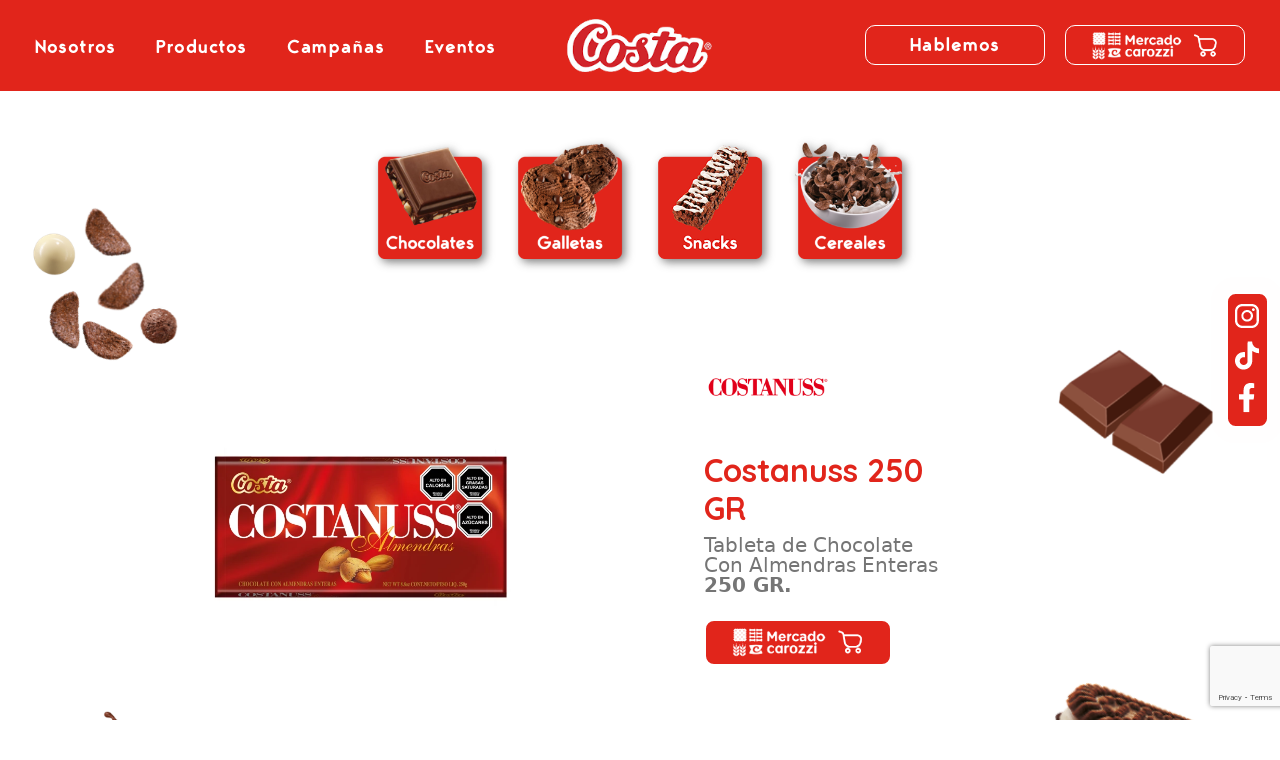

--- FILE ---
content_type: text/html; charset=UTF-8
request_url: https://www.costa.cl/producto/costanuss-250-gr/
body_size: 13483
content:
<!DOCTYPE html>

<html lang="es">

    <head>

        <title>

            Chocolate Costanuss 250 gr
        </title>

        <meta charset="UTF-8">

        <meta name="viewport" content="width=device-width, initial-scale=1.0">

        <meta name='robots' content='index, follow, max-image-preview:large, max-snippet:-1, max-video-preview:-1' />
	<style>img:is([sizes="auto" i], [sizes^="auto," i]) { contain-intrinsic-size: 3000px 1500px }</style>
	
<!-- Google Tag Manager for WordPress by gtm4wp.com -->
<script data-cfasync="false" data-pagespeed-no-defer>
	var gtm4wp_datalayer_name = "dataLayer";
	var dataLayer = dataLayer || [];
</script>
<!-- End Google Tag Manager for WordPress by gtm4wp.com -->
	<!-- This site is optimized with the Yoast SEO plugin v25.4 - https://yoast.com/wordpress/plugins/seo/ -->
	<meta name="description" content="Chocolate Costanuss 250 gr una tableta de chocolate con almendras enteras con textuara suave y dulce sabor." />
	<link rel="canonical" href="https://www.costa.cl/producto/costanuss-250-gr/" />
	<meta property="og:locale" content="es_ES" />
	<meta property="og:type" content="article" />
	<meta property="og:title" content="Chocolate Costanuss 250 gr" />
	<meta property="og:description" content="Chocolate Costanuss 250 gr una tableta de chocolate con almendras enteras con textuara suave y dulce sabor." />
	<meta property="og:url" content="https://www.costa.cl/producto/costanuss-250-gr/" />
	<meta property="og:site_name" content="Costa" />
	<meta property="article:modified_time" content="2024-04-18T23:09:37+00:00" />
	<meta property="og:image" content="https://www.costa.cl/wp-content/uploads/2023/12/16.-3D-CN-250-gr.webp" />
	<meta property="og:image:width" content="800" />
	<meta property="og:image:height" content="800" />
	<meta property="og:image:type" content="image/webp" />
	<meta name="twitter:card" content="summary_large_image" />
	<meta name="twitter:label1" content="Tiempo de lectura" />
	<meta name="twitter:data1" content="1 minuto" />
	<script type="application/ld+json" class="yoast-schema-graph">{"@context":"https://schema.org","@graph":[{"@type":"WebPage","@id":"https://www.costa.cl/producto/costanuss-250-gr/","url":"https://www.costa.cl/producto/costanuss-250-gr/","name":"Chocolate Costanuss 250 gr","isPartOf":{"@id":"https://www.costa.cl/#website"},"primaryImageOfPage":{"@id":"https://www.costa.cl/producto/costanuss-250-gr/#primaryimage"},"image":{"@id":"https://www.costa.cl/producto/costanuss-250-gr/#primaryimage"},"thumbnailUrl":"https://www.costa.cl/wp-content/uploads/2023/12/16.-3D-CN-250-gr.webp","datePublished":"2023-12-15T03:53:42+00:00","dateModified":"2024-04-18T23:09:37+00:00","description":"Chocolate Costanuss 250 gr una tableta de chocolate con almendras enteras con textuara suave y dulce sabor.","breadcrumb":{"@id":"https://www.costa.cl/producto/costanuss-250-gr/#breadcrumb"},"inLanguage":"es","potentialAction":[{"@type":"ReadAction","target":["https://www.costa.cl/producto/costanuss-250-gr/"]}]},{"@type":"ImageObject","inLanguage":"es","@id":"https://www.costa.cl/producto/costanuss-250-gr/#primaryimage","url":"https://www.costa.cl/wp-content/uploads/2023/12/16.-3D-CN-250-gr.webp","contentUrl":"https://www.costa.cl/wp-content/uploads/2023/12/16.-3D-CN-250-gr.webp","width":800,"height":800,"caption":"chocolate costanuss almendras 250g"},{"@type":"BreadcrumbList","@id":"https://www.costa.cl/producto/costanuss-250-gr/#breadcrumb","itemListElement":[{"@type":"ListItem","position":1,"name":"Portada","item":"https://www.costa.cl/"},{"@type":"ListItem","position":2,"name":"Shop","item":"https://www.costa.cl/shop/"},{"@type":"ListItem","position":3,"name":"Costanuss 250 GR"}]},{"@type":"WebSite","@id":"https://www.costa.cl/#website","url":"https://www.costa.cl/","name":"Costa","description":"Típico que es de Costa","publisher":{"@id":"https://www.costa.cl/#organization"},"potentialAction":[{"@type":"SearchAction","target":{"@type":"EntryPoint","urlTemplate":"https://www.costa.cl/?s={search_term_string}"},"query-input":{"@type":"PropertyValueSpecification","valueRequired":true,"valueName":"search_term_string"}}],"inLanguage":"es"},{"@type":"Organization","@id":"https://www.costa.cl/#organization","name":"Costa","url":"https://www.costa.cl/","logo":{"@type":"ImageObject","inLanguage":"es","@id":"https://www.costa.cl/#/schema/logo/image/","url":"https://www.costa.cl/wp-content/uploads/2024/04/logo_costa_ok.png","contentUrl":"https://www.costa.cl/wp-content/uploads/2024/04/logo_costa_ok.png","width":193,"height":78,"caption":"Costa"},"image":{"@id":"https://www.costa.cl/#/schema/logo/image/"},"sameAs":["https://www.instagram.com/chocolatescosta/","https://www.instagram.com/galletas_costa/"]}]}</script>
	<!-- / Yoast SEO plugin. -->


<link rel='dns-prefetch' href='//www.googletagmanager.com' />
<link rel='dns-prefetch' href='//www.costa.cl' />
<link rel='dns-prefetch' href='//cdnjs.cloudflare.com' />
<link rel="alternate" type="application/rss+xml" title="Costa &raquo; Comentario Costanuss 250 GR del feed" href="https://www.costa.cl/producto/costanuss-250-gr/feed/" />
<script type="text/javascript">
/* <![CDATA[ */
window._wpemojiSettings = {"baseUrl":"https:\/\/s.w.org\/images\/core\/emoji\/15.1.0\/72x72\/","ext":".png","svgUrl":"https:\/\/s.w.org\/images\/core\/emoji\/15.1.0\/svg\/","svgExt":".svg","source":{"concatemoji":"https:\/\/www.costa.cl\/wp-includes\/js\/wp-emoji-release.min.js?ver=6.8.1"}};
/*! This file is auto-generated */
!function(i,n){var o,s,e;function c(e){try{var t={supportTests:e,timestamp:(new Date).valueOf()};sessionStorage.setItem(o,JSON.stringify(t))}catch(e){}}function p(e,t,n){e.clearRect(0,0,e.canvas.width,e.canvas.height),e.fillText(t,0,0);var t=new Uint32Array(e.getImageData(0,0,e.canvas.width,e.canvas.height).data),r=(e.clearRect(0,0,e.canvas.width,e.canvas.height),e.fillText(n,0,0),new Uint32Array(e.getImageData(0,0,e.canvas.width,e.canvas.height).data));return t.every(function(e,t){return e===r[t]})}function u(e,t,n){switch(t){case"flag":return n(e,"\ud83c\udff3\ufe0f\u200d\u26a7\ufe0f","\ud83c\udff3\ufe0f\u200b\u26a7\ufe0f")?!1:!n(e,"\ud83c\uddfa\ud83c\uddf3","\ud83c\uddfa\u200b\ud83c\uddf3")&&!n(e,"\ud83c\udff4\udb40\udc67\udb40\udc62\udb40\udc65\udb40\udc6e\udb40\udc67\udb40\udc7f","\ud83c\udff4\u200b\udb40\udc67\u200b\udb40\udc62\u200b\udb40\udc65\u200b\udb40\udc6e\u200b\udb40\udc67\u200b\udb40\udc7f");case"emoji":return!n(e,"\ud83d\udc26\u200d\ud83d\udd25","\ud83d\udc26\u200b\ud83d\udd25")}return!1}function f(e,t,n){var r="undefined"!=typeof WorkerGlobalScope&&self instanceof WorkerGlobalScope?new OffscreenCanvas(300,150):i.createElement("canvas"),a=r.getContext("2d",{willReadFrequently:!0}),o=(a.textBaseline="top",a.font="600 32px Arial",{});return e.forEach(function(e){o[e]=t(a,e,n)}),o}function t(e){var t=i.createElement("script");t.src=e,t.defer=!0,i.head.appendChild(t)}"undefined"!=typeof Promise&&(o="wpEmojiSettingsSupports",s=["flag","emoji"],n.supports={everything:!0,everythingExceptFlag:!0},e=new Promise(function(e){i.addEventListener("DOMContentLoaded",e,{once:!0})}),new Promise(function(t){var n=function(){try{var e=JSON.parse(sessionStorage.getItem(o));if("object"==typeof e&&"number"==typeof e.timestamp&&(new Date).valueOf()<e.timestamp+604800&&"object"==typeof e.supportTests)return e.supportTests}catch(e){}return null}();if(!n){if("undefined"!=typeof Worker&&"undefined"!=typeof OffscreenCanvas&&"undefined"!=typeof URL&&URL.createObjectURL&&"undefined"!=typeof Blob)try{var e="postMessage("+f.toString()+"("+[JSON.stringify(s),u.toString(),p.toString()].join(",")+"));",r=new Blob([e],{type:"text/javascript"}),a=new Worker(URL.createObjectURL(r),{name:"wpTestEmojiSupports"});return void(a.onmessage=function(e){c(n=e.data),a.terminate(),t(n)})}catch(e){}c(n=f(s,u,p))}t(n)}).then(function(e){for(var t in e)n.supports[t]=e[t],n.supports.everything=n.supports.everything&&n.supports[t],"flag"!==t&&(n.supports.everythingExceptFlag=n.supports.everythingExceptFlag&&n.supports[t]);n.supports.everythingExceptFlag=n.supports.everythingExceptFlag&&!n.supports.flag,n.DOMReady=!1,n.readyCallback=function(){n.DOMReady=!0}}).then(function(){return e}).then(function(){var e;n.supports.everything||(n.readyCallback(),(e=n.source||{}).concatemoji?t(e.concatemoji):e.wpemoji&&e.twemoji&&(t(e.twemoji),t(e.wpemoji)))}))}((window,document),window._wpemojiSettings);
/* ]]> */
</script>
<link rel='stylesheet' id='sbi_styles-css' href='https://www.costa.cl/wp-content/plugins/instagram-feed/css/sbi-styles.min.css?ver=6.9.1' type='text/css' media='all' />
<style id='wp-emoji-styles-inline-css' type='text/css'>

	img.wp-smiley, img.emoji {
		display: inline !important;
		border: none !important;
		box-shadow: none !important;
		height: 1em !important;
		width: 1em !important;
		margin: 0 0.07em !important;
		vertical-align: -0.1em !important;
		background: none !important;
		padding: 0 !important;
	}
</style>
<link rel='stylesheet' id='wp-block-library-css' href='https://www.costa.cl/wp-includes/css/dist/block-library/style.min.css?ver=6.8.1' type='text/css' media='all' />
<style id='classic-theme-styles-inline-css' type='text/css'>
/*! This file is auto-generated */
.wp-block-button__link{color:#fff;background-color:#32373c;border-radius:9999px;box-shadow:none;text-decoration:none;padding:calc(.667em + 2px) calc(1.333em + 2px);font-size:1.125em}.wp-block-file__button{background:#32373c;color:#fff;text-decoration:none}
</style>
<style id='global-styles-inline-css' type='text/css'>
:root{--wp--preset--aspect-ratio--square: 1;--wp--preset--aspect-ratio--4-3: 4/3;--wp--preset--aspect-ratio--3-4: 3/4;--wp--preset--aspect-ratio--3-2: 3/2;--wp--preset--aspect-ratio--2-3: 2/3;--wp--preset--aspect-ratio--16-9: 16/9;--wp--preset--aspect-ratio--9-16: 9/16;--wp--preset--color--black: #000000;--wp--preset--color--cyan-bluish-gray: #abb8c3;--wp--preset--color--white: #ffffff;--wp--preset--color--pale-pink: #f78da7;--wp--preset--color--vivid-red: #cf2e2e;--wp--preset--color--luminous-vivid-orange: #ff6900;--wp--preset--color--luminous-vivid-amber: #fcb900;--wp--preset--color--light-green-cyan: #7bdcb5;--wp--preset--color--vivid-green-cyan: #00d084;--wp--preset--color--pale-cyan-blue: #8ed1fc;--wp--preset--color--vivid-cyan-blue: #0693e3;--wp--preset--color--vivid-purple: #9b51e0;--wp--preset--gradient--vivid-cyan-blue-to-vivid-purple: linear-gradient(135deg,rgba(6,147,227,1) 0%,rgb(155,81,224) 100%);--wp--preset--gradient--light-green-cyan-to-vivid-green-cyan: linear-gradient(135deg,rgb(122,220,180) 0%,rgb(0,208,130) 100%);--wp--preset--gradient--luminous-vivid-amber-to-luminous-vivid-orange: linear-gradient(135deg,rgba(252,185,0,1) 0%,rgba(255,105,0,1) 100%);--wp--preset--gradient--luminous-vivid-orange-to-vivid-red: linear-gradient(135deg,rgba(255,105,0,1) 0%,rgb(207,46,46) 100%);--wp--preset--gradient--very-light-gray-to-cyan-bluish-gray: linear-gradient(135deg,rgb(238,238,238) 0%,rgb(169,184,195) 100%);--wp--preset--gradient--cool-to-warm-spectrum: linear-gradient(135deg,rgb(74,234,220) 0%,rgb(151,120,209) 20%,rgb(207,42,186) 40%,rgb(238,44,130) 60%,rgb(251,105,98) 80%,rgb(254,248,76) 100%);--wp--preset--gradient--blush-light-purple: linear-gradient(135deg,rgb(255,206,236) 0%,rgb(152,150,240) 100%);--wp--preset--gradient--blush-bordeaux: linear-gradient(135deg,rgb(254,205,165) 0%,rgb(254,45,45) 50%,rgb(107,0,62) 100%);--wp--preset--gradient--luminous-dusk: linear-gradient(135deg,rgb(255,203,112) 0%,rgb(199,81,192) 50%,rgb(65,88,208) 100%);--wp--preset--gradient--pale-ocean: linear-gradient(135deg,rgb(255,245,203) 0%,rgb(182,227,212) 50%,rgb(51,167,181) 100%);--wp--preset--gradient--electric-grass: linear-gradient(135deg,rgb(202,248,128) 0%,rgb(113,206,126) 100%);--wp--preset--gradient--midnight: linear-gradient(135deg,rgb(2,3,129) 0%,rgb(40,116,252) 100%);--wp--preset--font-size--small: 13px;--wp--preset--font-size--medium: 20px;--wp--preset--font-size--large: 36px;--wp--preset--font-size--x-large: 42px;--wp--preset--spacing--20: 0.44rem;--wp--preset--spacing--30: 0.67rem;--wp--preset--spacing--40: 1rem;--wp--preset--spacing--50: 1.5rem;--wp--preset--spacing--60: 2.25rem;--wp--preset--spacing--70: 3.38rem;--wp--preset--spacing--80: 5.06rem;--wp--preset--shadow--natural: 6px 6px 9px rgba(0, 0, 0, 0.2);--wp--preset--shadow--deep: 12px 12px 50px rgba(0, 0, 0, 0.4);--wp--preset--shadow--sharp: 6px 6px 0px rgba(0, 0, 0, 0.2);--wp--preset--shadow--outlined: 6px 6px 0px -3px rgba(255, 255, 255, 1), 6px 6px rgba(0, 0, 0, 1);--wp--preset--shadow--crisp: 6px 6px 0px rgba(0, 0, 0, 1);}:where(.is-layout-flex){gap: 0.5em;}:where(.is-layout-grid){gap: 0.5em;}body .is-layout-flex{display: flex;}.is-layout-flex{flex-wrap: wrap;align-items: center;}.is-layout-flex > :is(*, div){margin: 0;}body .is-layout-grid{display: grid;}.is-layout-grid > :is(*, div){margin: 0;}:where(.wp-block-columns.is-layout-flex){gap: 2em;}:where(.wp-block-columns.is-layout-grid){gap: 2em;}:where(.wp-block-post-template.is-layout-flex){gap: 1.25em;}:where(.wp-block-post-template.is-layout-grid){gap: 1.25em;}.has-black-color{color: var(--wp--preset--color--black) !important;}.has-cyan-bluish-gray-color{color: var(--wp--preset--color--cyan-bluish-gray) !important;}.has-white-color{color: var(--wp--preset--color--white) !important;}.has-pale-pink-color{color: var(--wp--preset--color--pale-pink) !important;}.has-vivid-red-color{color: var(--wp--preset--color--vivid-red) !important;}.has-luminous-vivid-orange-color{color: var(--wp--preset--color--luminous-vivid-orange) !important;}.has-luminous-vivid-amber-color{color: var(--wp--preset--color--luminous-vivid-amber) !important;}.has-light-green-cyan-color{color: var(--wp--preset--color--light-green-cyan) !important;}.has-vivid-green-cyan-color{color: var(--wp--preset--color--vivid-green-cyan) !important;}.has-pale-cyan-blue-color{color: var(--wp--preset--color--pale-cyan-blue) !important;}.has-vivid-cyan-blue-color{color: var(--wp--preset--color--vivid-cyan-blue) !important;}.has-vivid-purple-color{color: var(--wp--preset--color--vivid-purple) !important;}.has-black-background-color{background-color: var(--wp--preset--color--black) !important;}.has-cyan-bluish-gray-background-color{background-color: var(--wp--preset--color--cyan-bluish-gray) !important;}.has-white-background-color{background-color: var(--wp--preset--color--white) !important;}.has-pale-pink-background-color{background-color: var(--wp--preset--color--pale-pink) !important;}.has-vivid-red-background-color{background-color: var(--wp--preset--color--vivid-red) !important;}.has-luminous-vivid-orange-background-color{background-color: var(--wp--preset--color--luminous-vivid-orange) !important;}.has-luminous-vivid-amber-background-color{background-color: var(--wp--preset--color--luminous-vivid-amber) !important;}.has-light-green-cyan-background-color{background-color: var(--wp--preset--color--light-green-cyan) !important;}.has-vivid-green-cyan-background-color{background-color: var(--wp--preset--color--vivid-green-cyan) !important;}.has-pale-cyan-blue-background-color{background-color: var(--wp--preset--color--pale-cyan-blue) !important;}.has-vivid-cyan-blue-background-color{background-color: var(--wp--preset--color--vivid-cyan-blue) !important;}.has-vivid-purple-background-color{background-color: var(--wp--preset--color--vivid-purple) !important;}.has-black-border-color{border-color: var(--wp--preset--color--black) !important;}.has-cyan-bluish-gray-border-color{border-color: var(--wp--preset--color--cyan-bluish-gray) !important;}.has-white-border-color{border-color: var(--wp--preset--color--white) !important;}.has-pale-pink-border-color{border-color: var(--wp--preset--color--pale-pink) !important;}.has-vivid-red-border-color{border-color: var(--wp--preset--color--vivid-red) !important;}.has-luminous-vivid-orange-border-color{border-color: var(--wp--preset--color--luminous-vivid-orange) !important;}.has-luminous-vivid-amber-border-color{border-color: var(--wp--preset--color--luminous-vivid-amber) !important;}.has-light-green-cyan-border-color{border-color: var(--wp--preset--color--light-green-cyan) !important;}.has-vivid-green-cyan-border-color{border-color: var(--wp--preset--color--vivid-green-cyan) !important;}.has-pale-cyan-blue-border-color{border-color: var(--wp--preset--color--pale-cyan-blue) !important;}.has-vivid-cyan-blue-border-color{border-color: var(--wp--preset--color--vivid-cyan-blue) !important;}.has-vivid-purple-border-color{border-color: var(--wp--preset--color--vivid-purple) !important;}.has-vivid-cyan-blue-to-vivid-purple-gradient-background{background: var(--wp--preset--gradient--vivid-cyan-blue-to-vivid-purple) !important;}.has-light-green-cyan-to-vivid-green-cyan-gradient-background{background: var(--wp--preset--gradient--light-green-cyan-to-vivid-green-cyan) !important;}.has-luminous-vivid-amber-to-luminous-vivid-orange-gradient-background{background: var(--wp--preset--gradient--luminous-vivid-amber-to-luminous-vivid-orange) !important;}.has-luminous-vivid-orange-to-vivid-red-gradient-background{background: var(--wp--preset--gradient--luminous-vivid-orange-to-vivid-red) !important;}.has-very-light-gray-to-cyan-bluish-gray-gradient-background{background: var(--wp--preset--gradient--very-light-gray-to-cyan-bluish-gray) !important;}.has-cool-to-warm-spectrum-gradient-background{background: var(--wp--preset--gradient--cool-to-warm-spectrum) !important;}.has-blush-light-purple-gradient-background{background: var(--wp--preset--gradient--blush-light-purple) !important;}.has-blush-bordeaux-gradient-background{background: var(--wp--preset--gradient--blush-bordeaux) !important;}.has-luminous-dusk-gradient-background{background: var(--wp--preset--gradient--luminous-dusk) !important;}.has-pale-ocean-gradient-background{background: var(--wp--preset--gradient--pale-ocean) !important;}.has-electric-grass-gradient-background{background: var(--wp--preset--gradient--electric-grass) !important;}.has-midnight-gradient-background{background: var(--wp--preset--gradient--midnight) !important;}.has-small-font-size{font-size: var(--wp--preset--font-size--small) !important;}.has-medium-font-size{font-size: var(--wp--preset--font-size--medium) !important;}.has-large-font-size{font-size: var(--wp--preset--font-size--large) !important;}.has-x-large-font-size{font-size: var(--wp--preset--font-size--x-large) !important;}
:where(.wp-block-post-template.is-layout-flex){gap: 1.25em;}:where(.wp-block-post-template.is-layout-grid){gap: 1.25em;}
:where(.wp-block-columns.is-layout-flex){gap: 2em;}:where(.wp-block-columns.is-layout-grid){gap: 2em;}
:root :where(.wp-block-pullquote){font-size: 1.5em;line-height: 1.6;}
</style>
<link rel='stylesheet' id='contact-form-7-css' href='https://www.costa.cl/wp-content/plugins/contact-form-7/includes/css/styles.css?ver=6.1' type='text/css' media='all' />
<link rel='stylesheet' id='woocommerce-layout-css' href='https://www.costa.cl/wp-content/plugins/woocommerce/assets/css/woocommerce-layout.css?ver=9.9.5' type='text/css' media='all' />
<link rel='stylesheet' id='woocommerce-smallscreen-css' href='https://www.costa.cl/wp-content/plugins/woocommerce/assets/css/woocommerce-smallscreen.css?ver=9.9.5' type='text/css' media='only screen and (max-width: 768px)' />
<link rel='stylesheet' id='woocommerce-general-css' href='https://www.costa.cl/wp-content/plugins/woocommerce/assets/css/woocommerce.css?ver=9.9.5' type='text/css' media='all' />
<style id='woocommerce-inline-inline-css' type='text/css'>
.woocommerce form .form-row .required { visibility: visible; }
</style>
<link rel='stylesheet' id='brands-styles-css' href='https://www.costa.cl/wp-content/plugins/woocommerce/assets/css/brands.css?ver=9.9.5' type='text/css' media='all' />
<link rel='stylesheet' id='normalize-styles-css' href='https://cdnjs.cloudflare.com/ajax/libs/normalize/7.0.0/normalize.min.css?ver=6.8.1' type='text/css' media='all' />
<link rel='stylesheet' id='style-css' href='https://www.costa.cl/wp-content/themes/costatheme/dist/app.min.css?ver=1.0.6' type='text/css' media='all' />
<link rel='stylesheet' id='jquery-lazyloadxt-spinner-css-css' href='//www.costa.cl/wp-content/plugins/a3-lazy-load/assets/css/jquery.lazyloadxt.spinner.css?ver=6.8.1' type='text/css' media='all' />
<script type="text/javascript" id="woocommerce-google-analytics-integration-gtag-js-after">
/* <![CDATA[ */
/* Google Analytics for WooCommerce (gtag.js) */
					window.dataLayer = window.dataLayer || [];
					function gtag(){dataLayer.push(arguments);}
					// Set up default consent state.
					for ( const mode of [{"analytics_storage":"denied","ad_storage":"denied","ad_user_data":"denied","ad_personalization":"denied","region":["AT","BE","BG","HR","CY","CZ","DK","EE","FI","FR","DE","GR","HU","IS","IE","IT","LV","LI","LT","LU","MT","NL","NO","PL","PT","RO","SK","SI","ES","SE","GB","CH"]}] || [] ) {
						gtag( "consent", "default", { "wait_for_update": 500, ...mode } );
					}
					gtag("js", new Date());
					gtag("set", "developer_id.dOGY3NW", true);
					gtag("config", "G-XWZCQG129D, G-BCMXKVFF02", {"track_404":true,"allow_google_signals":true,"logged_in":false,"linker":{"domains":[],"allow_incoming":false},"custom_map":{"dimension1":"logged_in"}});
/* ]]> */
</script>
<script type="text/javascript" src="https://www.costa.cl/wp-includes/js/jquery/jquery.min.js?ver=3.7.1" id="jquery-core-js"></script>
<script type="text/javascript" src="https://www.costa.cl/wp-includes/js/jquery/jquery-migrate.min.js?ver=3.4.1" id="jquery-migrate-js"></script>
<script type="text/javascript" src="https://www.costa.cl/wp-content/plugins/woocommerce/assets/js/jquery-blockui/jquery.blockUI.min.js?ver=2.7.0-wc.9.9.5" id="jquery-blockui-js" defer="defer" data-wp-strategy="defer"></script>
<script type="text/javascript" id="wc-add-to-cart-js-extra">
/* <![CDATA[ */
var wc_add_to_cart_params = {"ajax_url":"\/wp-admin\/admin-ajax.php","wc_ajax_url":"\/?wc-ajax=%%endpoint%%","i18n_view_cart":"Ver carrito","cart_url":"https:\/\/www.costa.cl\/carrito\/","is_cart":"","cart_redirect_after_add":"no"};
/* ]]> */
</script>
<script type="text/javascript" src="https://www.costa.cl/wp-content/plugins/woocommerce/assets/js/frontend/add-to-cart.min.js?ver=9.9.5" id="wc-add-to-cart-js" defer="defer" data-wp-strategy="defer"></script>
<script type="text/javascript" id="wc-single-product-js-extra">
/* <![CDATA[ */
var wc_single_product_params = {"i18n_required_rating_text":"Por favor elige una puntuaci\u00f3n","i18n_rating_options":["1 de 5 estrellas","2 de 5 estrellas","3 de 5 estrellas","4 de 5 estrellas","5 de 5 estrellas"],"i18n_product_gallery_trigger_text":"Ver galer\u00eda de im\u00e1genes a pantalla completa","review_rating_required":"yes","flexslider":{"rtl":false,"animation":"slide","smoothHeight":true,"directionNav":false,"controlNav":"thumbnails","slideshow":false,"animationSpeed":500,"animationLoop":false,"allowOneSlide":false},"zoom_enabled":"","zoom_options":[],"photoswipe_enabled":"","photoswipe_options":{"shareEl":false,"closeOnScroll":false,"history":false,"hideAnimationDuration":0,"showAnimationDuration":0},"flexslider_enabled":""};
/* ]]> */
</script>
<script type="text/javascript" src="https://www.costa.cl/wp-content/plugins/woocommerce/assets/js/frontend/single-product.min.js?ver=9.9.5" id="wc-single-product-js" defer="defer" data-wp-strategy="defer"></script>
<script type="text/javascript" src="https://www.costa.cl/wp-content/plugins/woocommerce/assets/js/js-cookie/js.cookie.min.js?ver=2.1.4-wc.9.9.5" id="js-cookie-js" defer="defer" data-wp-strategy="defer"></script>
<script type="text/javascript" id="woocommerce-js-extra">
/* <![CDATA[ */
var woocommerce_params = {"ajax_url":"\/wp-admin\/admin-ajax.php","wc_ajax_url":"\/?wc-ajax=%%endpoint%%","i18n_password_show":"Mostrar contrase\u00f1a","i18n_password_hide":"Ocultar contrase\u00f1a"};
/* ]]> */
</script>
<script type="text/javascript" src="https://www.costa.cl/wp-content/plugins/woocommerce/assets/js/frontend/woocommerce.min.js?ver=9.9.5" id="woocommerce-js" defer="defer" data-wp-strategy="defer"></script>
<link rel="https://api.w.org/" href="https://www.costa.cl/wp-json/" /><link rel="alternate" title="JSON" type="application/json" href="https://www.costa.cl/wp-json/wp/v2/product/164" /><link rel="EditURI" type="application/rsd+xml" title="RSD" href="https://www.costa.cl/xmlrpc.php?rsd" />
<meta name="generator" content="WordPress 6.8.1" />
<meta name="generator" content="WooCommerce 9.9.5" />
<link rel='shortlink' href='https://www.costa.cl/?p=164' />
<link rel="alternate" title="oEmbed (JSON)" type="application/json+oembed" href="https://www.costa.cl/wp-json/oembed/1.0/embed?url=https%3A%2F%2Fwww.costa.cl%2Fproducto%2Fcostanuss-250-gr%2F" />
<link rel="alternate" title="oEmbed (XML)" type="text/xml+oembed" href="https://www.costa.cl/wp-json/oembed/1.0/embed?url=https%3A%2F%2Fwww.costa.cl%2Fproducto%2Fcostanuss-250-gr%2F&#038;format=xml" />

<!-- Google Tag Manager for WordPress by gtm4wp.com -->
<!-- GTM Container placement set to automatic -->
<script data-cfasync="false" data-pagespeed-no-defer type="text/javascript">
	var dataLayer_content = {"pagePostType":"product","pagePostType2":"single-product","pagePostAuthor":"admin_costa"};
	dataLayer.push( dataLayer_content );
</script>
<script data-cfasync="false" data-pagespeed-no-defer type="text/javascript">
(function(w,d,s,l,i){w[l]=w[l]||[];w[l].push({'gtm.start':
new Date().getTime(),event:'gtm.js'});var f=d.getElementsByTagName(s)[0],
j=d.createElement(s),dl=l!='dataLayer'?'&l='+l:'';j.async=true;j.src=
'//www.googletagmanager.com/gtm.js?id='+i+dl;f.parentNode.insertBefore(j,f);
})(window,document,'script','dataLayer','GTM-WRSZCMHQ');
</script>
<!-- End Google Tag Manager for WordPress by gtm4wp.com -->	<noscript><style>.woocommerce-product-gallery{ opacity: 1 !important; }</style></noscript>
	<link rel="icon" href="https://www.costa.cl/wp-content/uploads/2024/04/cropped-logo_costa_ok-32x32.png" sizes="32x32" />
<link rel="icon" href="https://www.costa.cl/wp-content/uploads/2024/04/cropped-logo_costa_ok-192x192.png" sizes="192x192" />
<link rel="apple-touch-icon" href="https://www.costa.cl/wp-content/uploads/2024/04/cropped-logo_costa_ok-180x180.png" />
<meta name="msapplication-TileImage" content="https://www.costa.cl/wp-content/uploads/2024/04/cropped-logo_costa_ok-270x270.png" />

    </head>

    <body class="wp-singular product-template-default single single-product postid-164 wp-theme-costatheme theme-costatheme woocommerce woocommerce-page woocommerce-no-js">

        <header class="costa-theme__header d-flex justify-content-center align-items-center flex-wrap container-fluid">

            
            
            
            
            
            <div class="container costa-theme__header-container george-bold">

                <div class="header__main-menu">

                    <div class="menu-menu-1-container"><ul id="menu-menu-1" class="menu"><li id="menu-item-27" class="menu-item menu-item-type-post_type menu-item-object-page menu-item-27"><a href="https://www.costa.cl/nosotros/">Nosotros</a></li>
<li id="menu-item-41" class="menu-item menu-item-type-post_type menu-item-object-page menu-item-41"><a href="https://www.costa.cl/productos/">Productos</a></li>
<li id="menu-item-426" class="menu-item menu-item-type-post_type menu-item-object-page menu-item-426"><a href="https://www.costa.cl/campanas/">Campañas</a></li>
<li id="menu-item-39" class="menu-item menu-item-type-post_type menu-item-object-page menu-item-39"><a href="https://www.costa.cl/eventos/">Eventos</a></li>
</ul></div>
                </div>

                <div class="header__main-logo">

                    <a href="https://www.costa.cl/">

                        <img src="https://www.costa.cl/wp-content/themes/costatheme/src/images/logo_costa_ok.png" alt="Costa">    

                    </a>

                </div>

                <div class="header__market-menu">

                    <a href="https://websitehablemos.azurewebsites.net/Form/Home/SWQ9Ng==" class="market-menu__talk-link">Hablemos</a>

                    <a href="https://www.mercadocarozzi.cl/">

                        <img src="https://www.costa.cl/wp-content/themes/costatheme/src/images/mercado-carozzi.png" alt="Costa">

                    </a>

                </div> 

                <!-- mobile menu -->  

                <div class="header__main-menu-mobile">

                    <div class="header__container-menu-mobile">

                        <a href="https://www.costa.cl/">

                            <img src="https://www.costa.cl/wp-content/themes/costatheme/src/images/logo_costa_ok.png" alt="Costa">    

                        </a>

                        <div class="header___container-market-icon-mobile">

                            <div class="header__market-menu-mobile">

                                <a href="/costa/hablemos" class="market-menu__talk-link">Hablemos</a>

                                <a href="/">

                                    <img src="https://www.costa.cl/wp-content/themes/costatheme/src/images/mercado-carozzi.png" alt="Costa">

                                </a>

                            </div> 

                            <button class="btn-toggle" id="menu-toggle">

                                <div class="line"></div>

                                <div class="line"></div>

                                <div class="line"></div>

                            </button>

                        </div>

                    </div>

                    <nav id="menu" class="main-menu">

                        <div class="header__nav-links-mobile">

                            <div class="menu-menu-1-container"><ul id="menu-menu-2" class="menu"><li class="menu-item menu-item-type-post_type menu-item-object-page menu-item-27"><a href="https://www.costa.cl/nosotros/">Nosotros</a></li>
<li class="menu-item menu-item-type-post_type menu-item-object-page menu-item-41"><a href="https://www.costa.cl/productos/">Productos</a></li>
<li class="menu-item menu-item-type-post_type menu-item-object-page menu-item-426"><a href="https://www.costa.cl/campanas/">Campañas</a></li>
<li class="menu-item menu-item-type-post_type menu-item-object-page menu-item-39"><a href="https://www.costa.cl/eventos/">Eventos</a></li>
</ul></div>
                        </div>

                        <div class="link__mobile-contact">

                            <a href="/costa/hablemos" class="market-menu__talk-link">Hablemos</a>

                        </div>

                    </nav>

                </div>

            </div>

        <!-- </div>

    </div>

</div> -->

        </header>

        <div class="sticky__rrss">

            <ul>

                <li>

                    <a href="https://www.instagram.com/chocolatescosta/?hl=es" target="_blank">

                        <img src="https://www.costa.cl/wp-content/themes/costatheme/src/images/instagram-icono.svg" alt="instagram costa">

                    </a>

                </li>

                <li>

                    <a href="https://www.tiktok.com/@costa.chile?lang=es" target="_blank">

                        <img src="https://www.costa.cl/wp-content/themes/costatheme/src/images/tiktok-icono.svg" alt="tiktok costa">

                    </a>

                </li>

                <li>

                    <a href="https://www.facebook.com/CostaChocolates/?locale=es_LA" target="_blank">

                        <img src="https://www.costa.cl/wp-content/themes/costatheme/src/images/facebook-icono.svg" alt="facebook costa">

                    </a>

                </li>

            </ul>

        </div>


<main class="single-product-container container-fluid px-0">
    <!-- single producto main info -->
    <section class="single-product-container__main-info px-3 d-flex flex-wrap justify-content-center align-items-center">
        <div class="col-12 mt-5 main-info__icons">
            <!-- icons -->
            <a href="https://www.costa.cl/chocolates">
                <img src="https://www.costa.cl/wp-content/themes/costatheme/src/images/chocolate_icon.png" alt="chocolate categoría">
            </a>
            <a href="https://www.costa.cl/galletas">
                <img src="https://www.costa.cl/wp-content/themes/costatheme/src/images/galletas_icon.png" alt="galleta categoría">
            </a>
            <a href="https://www.costa.cl/snacks">
                <img src="https://www.costa.cl/wp-content/themes/costatheme/src/images/snacks_icon.png" alt="snacks categoría">
            </a>
            <a href="https://www.costa.cl/cereales">
                <img src="https://www.costa.cl/wp-content/themes/costatheme/src/images/cereales_icon.png" alt="cereal categoría">
            </a>
        </div>

        
            
        <div class="container container__info-slider-info-description">
            <div class="row pb-5">
                <!-- img slider -->
                <div class="col-12 col-md-6">
                    <div class="main-info__slider">
                    <img src="https://www.costa.cl/wp-content/uploads/2023/12/16.-3D-CN-250-gr.webp" alt="Costanuss 250 GR">
                    </div>
                </div>
                <!-- text -->
                <div class="col-12 col-md-6 main-info__description">
                    <div class="col-12 col-md-6 container-info__description">
                        <!-- logo title -->
                        
                        <img src="https://www.costa.cl/wp-content/uploads/2024/01/Costanuss.png" alt="logo" class="logo-title">
                        <h1 class="quicksand-bold">Costanuss 250 GR</h1>
                        <!-- little text -->
                        <p class="mb-4">
                            Tableta de Chocolate Con Almendras Enteras
<strong>250 GR.</strong>
                        </p>
                        <!-- link -->
                        
                                <a href="https://www.mercadocarozzi.cl/dulces/chocolates.html" target="_blank" class="costa-link">
                                    <img src="https://www.costa.cl/wp-content/themes/costatheme/src/images/mercado-carozzi.png" alt="Costa">
                                </a>
                                
                    </div>
                </div>
            </div>
            <!-- floating items -->
            <img src="https://www.costa.cl/wp-content/themes/costatheme/src/images/product-rolls-and-cereal-2.png" alt="" class="floating-item floating-item-1">
            <img src="https://www.costa.cl/wp-content/themes/costatheme/src/images/chocolate-doble.png" alt="" class="floating-item floating-item-2">
            <img src="https://www.costa.cl/wp-content/themes/costatheme/src/images/chocolate_y_galleta.png" alt="" class="floating-item floating-item-3">
            <img src="https://www.costa.cl/wp-content/themes/costatheme/src/images/frac-2.png" alt="" class="floating-item floating-item-4">
        </div>
        
    </section>
    <!-- end single product main banner -->

    <!-- slider last products -->
    
    
    <section class="last-products-container px-3 d-flex flex-wrap justify-content-center">
        <!-- title -->
        <h4 class="col-9 text-center last-products-container__title george-regular">Descubre lo  <b class="george-bold">nuevo de</b><img src="https://websitecostacltest.azurewebsites.net/wp-content/uploads/2024/03/logo-costa-rojo-blanco.png" alt="logo costa" /></h4>
        
        <!-- slider container -->
        <div class="col-12 text-center py-1">
            <div class="last-products-slider col-12 px-0">
                
                
                <div class="last-products-slider__item">
                    <figure class="m-0">
                        <img src="https://www.costa.cl/wp-content/uploads/2024/03/brownie-chips-home.png" alt="Brownie Chips" class="w-100">
                         <figcaption>
                            <p class="george-bold">Brownie Chips</p>
                            <span class="george-light">Galletas sabor brownie y chips de chocolate.</span>
                            <a href="https://www.costa.cl/producto/brownie-chips/" class="george-bold">Ver más</a>
                        </figcaption>
                    </figure>
                </div>
                
                <div class="last-products-slider__item">
                    <figure class="m-0">
                        <img src="https://www.costa.cl/wp-content/uploads/2024/03/product-slider-mono-crunch-prueba.png" alt="Mono Crunch Rolls" class="w-100">
                         <figcaption>
                            <p class="george-bold">Mono Crunch Rolls</p>
                            <span class="george-light">Exquisito cereal con relleno sabor chocolate.</span>
                            <a href="https://www.costa.cl/producto/mono-crunch-rolls-12x200-gr/" class="george-bold">Ver más</a>
                        </figcaption>
                    </figure>
                </div>
                
                <div class="last-products-slider__item">
                    <figure class="m-0">
                        <img src="https://www.costa.cl/wp-content/uploads/2024/03/brownie-chips-home.png" alt="Brownie Chips" class="w-100">
                         <figcaption>
                            <p class="george-bold">Brownie Chips</p>
                            <span class="george-light">Galletas sabor brownie y chips de chocolate.</span>
                            <a href="https://www.costa.cl/producto/brownie-chips/" class="george-bold">Ver más</a>
                        </figcaption>
                    </figure>
                </div>
                
                <div class="last-products-slider__item">
                    <figure class="m-0">
                        <img src="https://www.costa.cl/wp-content/uploads/2024/03/product-slider-mono-crunch-prueba.png" alt="Mono Crunch Rolls" class="w-100">
                         <figcaption>
                            <p class="george-bold">Mono Crunch Rolls</p>
                            <span class="george-light">Exquisito cereal con relleno sabor chocolate.</span>
                            <a href="https://www.costa.cl/producto/mono-crunch-rolls-12x200-gr/" class="george-bold">Ver más</a>
                        </figcaption>
                    </figure>
                </div>
                
                <div class="last-products-slider__item">
                    <figure class="m-0">
                        <img src="https://www.costa.cl/wp-content/uploads/2024/03/brownie-chips-home.png" alt="Brownie Chips" class="w-100">
                         <figcaption>
                            <p class="george-bold">Brownie Chips</p>
                            <span class="george-light">Galletas sabor brownie y chips de chocolate.</span>
                            <a href="https://www.costa.cl/producto/brownie-chips/" class="george-bold">Ver más</a>
                        </figcaption>
                    </figure>
                </div>
                
                <div class="last-products-slider__item">
                    <figure class="m-0">
                        <img src="https://www.costa.cl/wp-content/uploads/2024/03/product-slider-mono-crunch-prueba.png" alt="Mono Crunch Rolls" class="w-100">
                         <figcaption>
                            <p class="george-bold">Mono Crunch Rolls</p>
                            <span class="george-light">Exquisito cereal con relleno sabor chocolate.</span>
                            <a href="https://www.costa.cl/producto/mono-crunch-rolls-12x200-gr/" class="george-bold">Ver más</a>
                        </figcaption>
                    </figure>
                </div>
                
                
            </div>
        </div>
        <!-- end slider container -->
    </section>
    
    
    <!-- end slide last products -->

    <!-- instagram feed -->
    
<!-- Insagram Feed Section -->

<section class="instagram-feed-container px-3 d-flex flex-wrap justify-content-center align-items-center col-12 px-0 py-5">

    <!-- Instagram Feed Title container -->

    <div class="instagram-feed-container__title-container col-12 px-0 mb-5 pt-3 text-center">

        <h5 class="george-bold">Síguenos en Instagram</h5>

    </div>



    <!-- Instagram Feed Content -->

    <!-- cuenta 1 ---eliminar para volver, no tiene diseño aprobado pero trae los datos

    <div class="instagram-feed-container__instagram-content d-grid px-0">

        <!-- print galletas_costa Instagram data -->

        <!-- cuenta 1 ---eliminar para volver, no tiene diseño aprobado pero trae los datos

        <div class="instagram-content__instagram-account">

            
            <h6 class="instagram-account__title text-center">

                <a href="https://www.instagram.com/" target="_blank">



                    <img src="https://www.costa.cl/wp-content/themes/costatheme/src/images/Instagram-logo.png" alt="Instagram Logo">

                    @
                </a>

            </h6>

            
        </div>

        

        <!-- end print Instagram data -->

        <!-- print chocolatescosta Instagram data -->

        <!-- cuenta 1 ---eliminar para volver, no tiene diseño aprobado pero trae los datos

        <div class="instagram-content__instagram-account">

            
            <h6 class="instagram-account__title text-center">

                <a href="https://www.instagram.com/" target="_blank">



                    <img src="https://www.costa.cl/wp-content/themes/costatheme/src/images/Instagram-logo.png" alt="Instagram Logo">

                    @
                </a>

            </h6>

            
        </div>

        <!-- end print Instagram data -->

        <!-- cuenta 1 ---eliminar para volver, no tiene diseño aprobado pero trae los datos

    </div>

    -->



    <div class="instagram-feed-container__instagram-content d-flex flex-wrap px-0 col-12">

        <!-- cuenta 1 -->

        <div class="instagram-content__content d-flex flex-wrap justify-content-center col-12 col-sm-4 px-1">

            <figure class="col-md-6 px-1 mb-4">

                <img src="https://www.costa.cl/wp-content/uploads/2025/07/insta-galletas-costa_07-15_1.png" alt="" class="w-100">

            </figure>

            <figure class="col-md-6 px-1 mb-4">

                <img src="https://www.costa.cl/wp-content/uploads/2025/07/insta-galletas-costa_07-15_3.png" alt="" class="w-100">

            </figure>

            <div class="col-11 col-md-10 d-flex flex-wrap justify-content-center">

                <a href="https://www.instagram.com/galletas_costa/" target="_blank" class="d-flex flex-wrap justify-content-center align-items-center w-100 george-bold costa__buttonn--red">

                    <img src="https://www.costa.cl/wp-content/themes/costatheme/src/images/instagram-white.png" alt="" />

                    @galletas_costa

                </a>

            </div>

        </div>

        <!-- fin cuenta 1 -->

        <!-- cuenta 2 -->

        <div class="instagram-content__content d-flex flex-wrap justify-content-center col-12 col-sm-4 px-1">

            <figure class="col-md-6 px-1 mb-4">

                <img src="https://www.costa.cl/wp-content/uploads/2025/07/insta-chocolates-costa_07-15_1.png" alt="" class="w-100">

            </figure>

            <figure class="col-md-6 px-1 mb-4">

                <img src="https://www.costa.cl/wp-content/uploads/2025/07/insta-chocolates-costa_07-15_2.png" alt="" class="w-100">

            </figure>

            <div class="col-11 d-flex flex-wrap justify-content-center">

                <a href="https://www.instagram.com/chocolatescosta/" target="_blank" class="d-flex flex-wrap justify-content-center align-items-center w-100 george-bold costa__buttonn--red">

                    <img src="https://www.costa.cl/wp-content/themes/costatheme/src/images/instagram-white.png" alt="" />

                    @chocolatescosta

                </a>

            </div>

        </div>

        <!-- fin cuenta 2 -->

        <!-- cuenta 3 -->

        <div class="instagram-content__content d-flex flex-wrap justify-content-center col-12 col-sm-4 px-1">

            <figure class="col-md-6 px-1 mb-4">

                <img src="https://www.costa.cl/wp-content/uploads/2025/07/insta-mono-costa_07-15_1.png" alt="" class="w-100">

            </figure>

            <figure class="col-md-6 px-1 mb-4">

                <img src="https://www.costa.cl/wp-content/uploads/2025/07/insta-mono-costa_07-15_2.png" alt="" class="w-100">

            </figure>

            <div class="col-11 d-flex flex-wrap justify-content-center">

                <a href="https://www.instagram.com/monocosta_cl/" target="_blank" class="d-flex flex-wrap justify-content-center align-items-center w-100 george-bold costa__buttonn--red">

                    <img src="https://www.costa.cl/wp-content/themes/costatheme/src/images/instagram-white.png" alt="" />

                    @monocosta_cl

                </a>

            </div>

        </div>

        <!-- fin cuenta 3 -->

    </div>

</section>


</main>
        <footer class="costa-theme__footer container-fluid">

            <div class="footer__alert">
<div class="container text-center pt-2">
                
                    <img src="https://www.costa.cl/wp-content/uploads/2025/08/sello_ambro.png" alt="">
                </div>
            </div>

            <div class="costa-theme__footer-container container">

                <div class="footer__menu col-12 px-3">

                    <div class="menu__logo col-12 col-sm-3 col-md-3">

                        <a href="https://www.costa.cl/">

                            <img src="https://www.costa.cl/wp-content/themes/costatheme/src/images/logo_costa_ok.png" alt="Costa">    

                        </a>

                    </div>

                    <div class="menu__menu col-sm-9 col-md-6">

                        <div class="footer-menu__container-ul">

                            
                            
                            <a href="https://www.mercadocarozzi.cl/">

                                <img src="https://www.costa.cl/wp-content/uploads/2024/03/mercado-carozzi.png" alt="Costa">

                            </a>

                            
                            
                            <div class="menu-footer-menu-container"><ul id="menu-footer-menu" class="menu"><li id="menu-item-45" class="menu-item menu-item-type-post_type menu-item-object-page menu-item-45"><a href="https://www.costa.cl/nosotros/">Nosotros</a></li>
<li id="menu-item-44" class="menu-item menu-item-type-post_type menu-item-object-page menu-item-44"><a href="https://www.costa.cl/productos/">Productos</a></li>
<li id="menu-item-429" class="menu-item menu-item-type-post_type menu-item-object-page menu-item-429"><a href="https://www.costa.cl/campanas/">Campañas</a></li>
<li id="menu-item-42" class="menu-item menu-item-type-post_type menu-item-object-page menu-item-42"><a href="https://www.costa.cl/eventos/">Eventos</a></li>
<li id="menu-item-1337" class="menu-item menu-item-type-custom menu-item-object-custom menu-item-1337"><a href="https://websitehablemos.azurewebsites.net/Form/Home/SWQ9Ng==">Hablemos</a></li>
</ul></div>
                        </div>

                    </div>

                    <!-- <div class="menu__form col col-md-3">

                        <p class="mb-1">Suscríbete a nuestro newsletter</p>

                        <form action="/" method="get">

                            <input type="text" placeholder="mail" class="ps-2">

                            <button type="submit">OK</button>

                        </form>

                    </div> -->

                    <div class="menu__address col-12 col-sm-12 col-md-3">

                        <address>

                            <p>Empresas Carozzi S.A</p>

                            
                            
                            <p>Camino Longitudinal Sur 5201</p>

                            <p>San Bernardo, Santiago</p>

                            <a href="tel:800 228 228">800 228 228</a>

                            
                            
                        </address>

                    </div>

                </div>

                <script type="speculationrules">
{"prefetch":[{"source":"document","where":{"and":[{"href_matches":"\/*"},{"not":{"href_matches":["\/wp-*.php","\/wp-admin\/*","\/wp-content\/uploads\/*","\/wp-content\/*","\/wp-content\/plugins\/*","\/wp-content\/themes\/costatheme\/*","\/*\\?(.+)"]}},{"not":{"selector_matches":"a[rel~=\"nofollow\"]"}},{"not":{"selector_matches":".no-prefetch, .no-prefetch a"}}]},"eagerness":"conservative"}]}
</script>
<!-- Instagram Feed JS -->
<script type="text/javascript">
var sbiajaxurl = "https://www.costa.cl/wp-admin/admin-ajax.php";
</script>
	<script type='text/javascript'>
		(function () {
			var c = document.body.className;
			c = c.replace(/woocommerce-no-js/, 'woocommerce-js');
			document.body.className = c;
		})();
	</script>
	<link rel='stylesheet' id='wc-blocks-style-css' href='https://www.costa.cl/wp-content/plugins/woocommerce/assets/client/blocks/wc-blocks.css?ver=wc-9.9.5' type='text/css' media='all' />
<script type="text/javascript" src="https://www.googletagmanager.com/gtag/js?id=G-XWZCQG129D,%20G-BCMXKVFF02" id="google-tag-manager-js" data-wp-strategy="async"></script>
<script type="text/javascript" src="https://www.costa.cl/wp-includes/js/dist/hooks.min.js?ver=4d63a3d491d11ffd8ac6" id="wp-hooks-js"></script>
<script type="text/javascript" src="https://www.costa.cl/wp-includes/js/dist/i18n.min.js?ver=5e580eb46a90c2b997e6" id="wp-i18n-js"></script>
<script type="text/javascript" id="wp-i18n-js-after">
/* <![CDATA[ */
wp.i18n.setLocaleData( { 'text direction\u0004ltr': [ 'ltr' ] } );
/* ]]> */
</script>
<script type="text/javascript" src="https://www.costa.cl/wp-content/plugins/woocommerce-google-analytics-integration/assets/js/build/main.js?ver=50c6d17d67ef40d67991" id="woocommerce-google-analytics-integration-js"></script>
<script type="text/javascript" src="https://www.costa.cl/wp-content/plugins/contact-form-7/includes/swv/js/index.js?ver=6.1" id="swv-js"></script>
<script type="text/javascript" id="contact-form-7-js-translations">
/* <![CDATA[ */
( function( domain, translations ) {
	var localeData = translations.locale_data[ domain ] || translations.locale_data.messages;
	localeData[""].domain = domain;
	wp.i18n.setLocaleData( localeData, domain );
} )( "contact-form-7", {"translation-revision-date":"2025-06-26 10:54:55+0000","generator":"GlotPress\/4.0.1","domain":"messages","locale_data":{"messages":{"":{"domain":"messages","plural-forms":"nplurals=2; plural=n != 1;","lang":"es"},"This contact form is placed in the wrong place.":["Este formulario de contacto est\u00e1 situado en el lugar incorrecto."],"Error:":["Error:"]}},"comment":{"reference":"includes\/js\/index.js"}} );
/* ]]> */
</script>
<script type="text/javascript" id="contact-form-7-js-before">
/* <![CDATA[ */
var wpcf7 = {
    "api": {
        "root": "https:\/\/www.costa.cl\/wp-json\/",
        "namespace": "contact-form-7\/v1"
    },
    "cached": 1
};
/* ]]> */
</script>
<script type="text/javascript" src="https://www.costa.cl/wp-content/plugins/contact-form-7/includes/js/index.js?ver=6.1" id="contact-form-7-js"></script>
<script type="text/javascript" src="https://www.costa.cl/wp-content/plugins/duracelltomi-google-tag-manager/dist/js/gtm4wp-contact-form-7-tracker.js?ver=1.21.1" id="gtm4wp-contact-form-7-tracker-js"></script>
<script type="text/javascript" src="https://www.costa.cl/wp-content/themes/costatheme/dist/app.min.js?ver=1.0.4" id="app-js"></script>
<script type="text/javascript" src="https://www.costa.cl/wp-content/plugins/woocommerce/assets/js/sourcebuster/sourcebuster.min.js?ver=9.9.5" id="sourcebuster-js-js"></script>
<script type="text/javascript" id="wc-order-attribution-js-extra">
/* <![CDATA[ */
var wc_order_attribution = {"params":{"lifetime":1.0e-5,"session":30,"base64":false,"ajaxurl":"https:\/\/www.costa.cl\/wp-admin\/admin-ajax.php","prefix":"wc_order_attribution_","allowTracking":true},"fields":{"source_type":"current.typ","referrer":"current_add.rf","utm_campaign":"current.cmp","utm_source":"current.src","utm_medium":"current.mdm","utm_content":"current.cnt","utm_id":"current.id","utm_term":"current.trm","utm_source_platform":"current.plt","utm_creative_format":"current.fmt","utm_marketing_tactic":"current.tct","session_entry":"current_add.ep","session_start_time":"current_add.fd","session_pages":"session.pgs","session_count":"udata.vst","user_agent":"udata.uag"}};
/* ]]> */
</script>
<script type="text/javascript" src="https://www.costa.cl/wp-content/plugins/woocommerce/assets/js/frontend/order-attribution.min.js?ver=9.9.5" id="wc-order-attribution-js"></script>
<script type="text/javascript" id="jquery-lazyloadxt-js-extra">
/* <![CDATA[ */
var a3_lazyload_params = {"apply_images":"1","apply_videos":"1"};
/* ]]> */
</script>
<script type="text/javascript" src="//www.costa.cl/wp-content/plugins/a3-lazy-load/assets/js/jquery.lazyloadxt.extra.min.js?ver=2.7.5" id="jquery-lazyloadxt-js"></script>
<script type="text/javascript" src="//www.costa.cl/wp-content/plugins/a3-lazy-load/assets/js/jquery.lazyloadxt.srcset.min.js?ver=2.7.5" id="jquery-lazyloadxt-srcset-js"></script>
<script type="text/javascript" id="jquery-lazyloadxt-extend-js-extra">
/* <![CDATA[ */
var a3_lazyload_extend_params = {"edgeY":"0","horizontal_container_classnames":""};
/* ]]> */
</script>
<script type="text/javascript" src="//www.costa.cl/wp-content/plugins/a3-lazy-load/assets/js/jquery.lazyloadxt.extend.js?ver=2.7.5" id="jquery-lazyloadxt-extend-js"></script>
<script type="text/javascript" src="https://www.google.com/recaptcha/api.js?render=6Lexo4IrAAAAALRXpxhKUbxi0uuAYntmfQonbfAn&amp;ver=3.0" id="google-recaptcha-js"></script>
<script type="text/javascript" src="https://www.costa.cl/wp-includes/js/dist/vendor/wp-polyfill.min.js?ver=3.15.0" id="wp-polyfill-js"></script>
<script type="text/javascript" id="wpcf7-recaptcha-js-before">
/* <![CDATA[ */
var wpcf7_recaptcha = {
    "sitekey": "6Lexo4IrAAAAALRXpxhKUbxi0uuAYntmfQonbfAn",
    "actions": {
        "homepage": "homepage",
        "contactform": "contactform"
    }
};
/* ]]> */
</script>
<script type="text/javascript" src="https://www.costa.cl/wp-content/plugins/contact-form-7/modules/recaptcha/index.js?ver=6.1" id="wpcf7-recaptcha-js"></script>
<script type="text/javascript" id="woocommerce-google-analytics-integration-data-js-after">
/* <![CDATA[ */
window.ga4w = { data: {"cart":{"items":[],"coupons":[],"totals":{"currency_code":"CLP","total_price":0,"currency_minor_unit":0}}}, settings: {"tracker_function_name":"gtag","events":["purchase","add_to_cart","remove_from_cart","view_item_list","select_content","view_item","begin_checkout"],"identifier":"product_id"} }; document.dispatchEvent(new Event("ga4w:ready"));
/* ]]> */
</script>

            </div>

        </footer>

    </body>

</html>

--- FILE ---
content_type: text/html; charset=utf-8
request_url: https://www.google.com/recaptcha/api2/anchor?ar=1&k=6Lexo4IrAAAAALRXpxhKUbxi0uuAYntmfQonbfAn&co=aHR0cHM6Ly93d3cuY29zdGEuY2w6NDQz&hl=en&v=PoyoqOPhxBO7pBk68S4YbpHZ&size=invisible&anchor-ms=20000&execute-ms=30000&cb=hsciyiuorlr8
body_size: 48608
content:
<!DOCTYPE HTML><html dir="ltr" lang="en"><head><meta http-equiv="Content-Type" content="text/html; charset=UTF-8">
<meta http-equiv="X-UA-Compatible" content="IE=edge">
<title>reCAPTCHA</title>
<style type="text/css">
/* cyrillic-ext */
@font-face {
  font-family: 'Roboto';
  font-style: normal;
  font-weight: 400;
  font-stretch: 100%;
  src: url(//fonts.gstatic.com/s/roboto/v48/KFO7CnqEu92Fr1ME7kSn66aGLdTylUAMa3GUBHMdazTgWw.woff2) format('woff2');
  unicode-range: U+0460-052F, U+1C80-1C8A, U+20B4, U+2DE0-2DFF, U+A640-A69F, U+FE2E-FE2F;
}
/* cyrillic */
@font-face {
  font-family: 'Roboto';
  font-style: normal;
  font-weight: 400;
  font-stretch: 100%;
  src: url(//fonts.gstatic.com/s/roboto/v48/KFO7CnqEu92Fr1ME7kSn66aGLdTylUAMa3iUBHMdazTgWw.woff2) format('woff2');
  unicode-range: U+0301, U+0400-045F, U+0490-0491, U+04B0-04B1, U+2116;
}
/* greek-ext */
@font-face {
  font-family: 'Roboto';
  font-style: normal;
  font-weight: 400;
  font-stretch: 100%;
  src: url(//fonts.gstatic.com/s/roboto/v48/KFO7CnqEu92Fr1ME7kSn66aGLdTylUAMa3CUBHMdazTgWw.woff2) format('woff2');
  unicode-range: U+1F00-1FFF;
}
/* greek */
@font-face {
  font-family: 'Roboto';
  font-style: normal;
  font-weight: 400;
  font-stretch: 100%;
  src: url(//fonts.gstatic.com/s/roboto/v48/KFO7CnqEu92Fr1ME7kSn66aGLdTylUAMa3-UBHMdazTgWw.woff2) format('woff2');
  unicode-range: U+0370-0377, U+037A-037F, U+0384-038A, U+038C, U+038E-03A1, U+03A3-03FF;
}
/* math */
@font-face {
  font-family: 'Roboto';
  font-style: normal;
  font-weight: 400;
  font-stretch: 100%;
  src: url(//fonts.gstatic.com/s/roboto/v48/KFO7CnqEu92Fr1ME7kSn66aGLdTylUAMawCUBHMdazTgWw.woff2) format('woff2');
  unicode-range: U+0302-0303, U+0305, U+0307-0308, U+0310, U+0312, U+0315, U+031A, U+0326-0327, U+032C, U+032F-0330, U+0332-0333, U+0338, U+033A, U+0346, U+034D, U+0391-03A1, U+03A3-03A9, U+03B1-03C9, U+03D1, U+03D5-03D6, U+03F0-03F1, U+03F4-03F5, U+2016-2017, U+2034-2038, U+203C, U+2040, U+2043, U+2047, U+2050, U+2057, U+205F, U+2070-2071, U+2074-208E, U+2090-209C, U+20D0-20DC, U+20E1, U+20E5-20EF, U+2100-2112, U+2114-2115, U+2117-2121, U+2123-214F, U+2190, U+2192, U+2194-21AE, U+21B0-21E5, U+21F1-21F2, U+21F4-2211, U+2213-2214, U+2216-22FF, U+2308-230B, U+2310, U+2319, U+231C-2321, U+2336-237A, U+237C, U+2395, U+239B-23B7, U+23D0, U+23DC-23E1, U+2474-2475, U+25AF, U+25B3, U+25B7, U+25BD, U+25C1, U+25CA, U+25CC, U+25FB, U+266D-266F, U+27C0-27FF, U+2900-2AFF, U+2B0E-2B11, U+2B30-2B4C, U+2BFE, U+3030, U+FF5B, U+FF5D, U+1D400-1D7FF, U+1EE00-1EEFF;
}
/* symbols */
@font-face {
  font-family: 'Roboto';
  font-style: normal;
  font-weight: 400;
  font-stretch: 100%;
  src: url(//fonts.gstatic.com/s/roboto/v48/KFO7CnqEu92Fr1ME7kSn66aGLdTylUAMaxKUBHMdazTgWw.woff2) format('woff2');
  unicode-range: U+0001-000C, U+000E-001F, U+007F-009F, U+20DD-20E0, U+20E2-20E4, U+2150-218F, U+2190, U+2192, U+2194-2199, U+21AF, U+21E6-21F0, U+21F3, U+2218-2219, U+2299, U+22C4-22C6, U+2300-243F, U+2440-244A, U+2460-24FF, U+25A0-27BF, U+2800-28FF, U+2921-2922, U+2981, U+29BF, U+29EB, U+2B00-2BFF, U+4DC0-4DFF, U+FFF9-FFFB, U+10140-1018E, U+10190-1019C, U+101A0, U+101D0-101FD, U+102E0-102FB, U+10E60-10E7E, U+1D2C0-1D2D3, U+1D2E0-1D37F, U+1F000-1F0FF, U+1F100-1F1AD, U+1F1E6-1F1FF, U+1F30D-1F30F, U+1F315, U+1F31C, U+1F31E, U+1F320-1F32C, U+1F336, U+1F378, U+1F37D, U+1F382, U+1F393-1F39F, U+1F3A7-1F3A8, U+1F3AC-1F3AF, U+1F3C2, U+1F3C4-1F3C6, U+1F3CA-1F3CE, U+1F3D4-1F3E0, U+1F3ED, U+1F3F1-1F3F3, U+1F3F5-1F3F7, U+1F408, U+1F415, U+1F41F, U+1F426, U+1F43F, U+1F441-1F442, U+1F444, U+1F446-1F449, U+1F44C-1F44E, U+1F453, U+1F46A, U+1F47D, U+1F4A3, U+1F4B0, U+1F4B3, U+1F4B9, U+1F4BB, U+1F4BF, U+1F4C8-1F4CB, U+1F4D6, U+1F4DA, U+1F4DF, U+1F4E3-1F4E6, U+1F4EA-1F4ED, U+1F4F7, U+1F4F9-1F4FB, U+1F4FD-1F4FE, U+1F503, U+1F507-1F50B, U+1F50D, U+1F512-1F513, U+1F53E-1F54A, U+1F54F-1F5FA, U+1F610, U+1F650-1F67F, U+1F687, U+1F68D, U+1F691, U+1F694, U+1F698, U+1F6AD, U+1F6B2, U+1F6B9-1F6BA, U+1F6BC, U+1F6C6-1F6CF, U+1F6D3-1F6D7, U+1F6E0-1F6EA, U+1F6F0-1F6F3, U+1F6F7-1F6FC, U+1F700-1F7FF, U+1F800-1F80B, U+1F810-1F847, U+1F850-1F859, U+1F860-1F887, U+1F890-1F8AD, U+1F8B0-1F8BB, U+1F8C0-1F8C1, U+1F900-1F90B, U+1F93B, U+1F946, U+1F984, U+1F996, U+1F9E9, U+1FA00-1FA6F, U+1FA70-1FA7C, U+1FA80-1FA89, U+1FA8F-1FAC6, U+1FACE-1FADC, U+1FADF-1FAE9, U+1FAF0-1FAF8, U+1FB00-1FBFF;
}
/* vietnamese */
@font-face {
  font-family: 'Roboto';
  font-style: normal;
  font-weight: 400;
  font-stretch: 100%;
  src: url(//fonts.gstatic.com/s/roboto/v48/KFO7CnqEu92Fr1ME7kSn66aGLdTylUAMa3OUBHMdazTgWw.woff2) format('woff2');
  unicode-range: U+0102-0103, U+0110-0111, U+0128-0129, U+0168-0169, U+01A0-01A1, U+01AF-01B0, U+0300-0301, U+0303-0304, U+0308-0309, U+0323, U+0329, U+1EA0-1EF9, U+20AB;
}
/* latin-ext */
@font-face {
  font-family: 'Roboto';
  font-style: normal;
  font-weight: 400;
  font-stretch: 100%;
  src: url(//fonts.gstatic.com/s/roboto/v48/KFO7CnqEu92Fr1ME7kSn66aGLdTylUAMa3KUBHMdazTgWw.woff2) format('woff2');
  unicode-range: U+0100-02BA, U+02BD-02C5, U+02C7-02CC, U+02CE-02D7, U+02DD-02FF, U+0304, U+0308, U+0329, U+1D00-1DBF, U+1E00-1E9F, U+1EF2-1EFF, U+2020, U+20A0-20AB, U+20AD-20C0, U+2113, U+2C60-2C7F, U+A720-A7FF;
}
/* latin */
@font-face {
  font-family: 'Roboto';
  font-style: normal;
  font-weight: 400;
  font-stretch: 100%;
  src: url(//fonts.gstatic.com/s/roboto/v48/KFO7CnqEu92Fr1ME7kSn66aGLdTylUAMa3yUBHMdazQ.woff2) format('woff2');
  unicode-range: U+0000-00FF, U+0131, U+0152-0153, U+02BB-02BC, U+02C6, U+02DA, U+02DC, U+0304, U+0308, U+0329, U+2000-206F, U+20AC, U+2122, U+2191, U+2193, U+2212, U+2215, U+FEFF, U+FFFD;
}
/* cyrillic-ext */
@font-face {
  font-family: 'Roboto';
  font-style: normal;
  font-weight: 500;
  font-stretch: 100%;
  src: url(//fonts.gstatic.com/s/roboto/v48/KFO7CnqEu92Fr1ME7kSn66aGLdTylUAMa3GUBHMdazTgWw.woff2) format('woff2');
  unicode-range: U+0460-052F, U+1C80-1C8A, U+20B4, U+2DE0-2DFF, U+A640-A69F, U+FE2E-FE2F;
}
/* cyrillic */
@font-face {
  font-family: 'Roboto';
  font-style: normal;
  font-weight: 500;
  font-stretch: 100%;
  src: url(//fonts.gstatic.com/s/roboto/v48/KFO7CnqEu92Fr1ME7kSn66aGLdTylUAMa3iUBHMdazTgWw.woff2) format('woff2');
  unicode-range: U+0301, U+0400-045F, U+0490-0491, U+04B0-04B1, U+2116;
}
/* greek-ext */
@font-face {
  font-family: 'Roboto';
  font-style: normal;
  font-weight: 500;
  font-stretch: 100%;
  src: url(//fonts.gstatic.com/s/roboto/v48/KFO7CnqEu92Fr1ME7kSn66aGLdTylUAMa3CUBHMdazTgWw.woff2) format('woff2');
  unicode-range: U+1F00-1FFF;
}
/* greek */
@font-face {
  font-family: 'Roboto';
  font-style: normal;
  font-weight: 500;
  font-stretch: 100%;
  src: url(//fonts.gstatic.com/s/roboto/v48/KFO7CnqEu92Fr1ME7kSn66aGLdTylUAMa3-UBHMdazTgWw.woff2) format('woff2');
  unicode-range: U+0370-0377, U+037A-037F, U+0384-038A, U+038C, U+038E-03A1, U+03A3-03FF;
}
/* math */
@font-face {
  font-family: 'Roboto';
  font-style: normal;
  font-weight: 500;
  font-stretch: 100%;
  src: url(//fonts.gstatic.com/s/roboto/v48/KFO7CnqEu92Fr1ME7kSn66aGLdTylUAMawCUBHMdazTgWw.woff2) format('woff2');
  unicode-range: U+0302-0303, U+0305, U+0307-0308, U+0310, U+0312, U+0315, U+031A, U+0326-0327, U+032C, U+032F-0330, U+0332-0333, U+0338, U+033A, U+0346, U+034D, U+0391-03A1, U+03A3-03A9, U+03B1-03C9, U+03D1, U+03D5-03D6, U+03F0-03F1, U+03F4-03F5, U+2016-2017, U+2034-2038, U+203C, U+2040, U+2043, U+2047, U+2050, U+2057, U+205F, U+2070-2071, U+2074-208E, U+2090-209C, U+20D0-20DC, U+20E1, U+20E5-20EF, U+2100-2112, U+2114-2115, U+2117-2121, U+2123-214F, U+2190, U+2192, U+2194-21AE, U+21B0-21E5, U+21F1-21F2, U+21F4-2211, U+2213-2214, U+2216-22FF, U+2308-230B, U+2310, U+2319, U+231C-2321, U+2336-237A, U+237C, U+2395, U+239B-23B7, U+23D0, U+23DC-23E1, U+2474-2475, U+25AF, U+25B3, U+25B7, U+25BD, U+25C1, U+25CA, U+25CC, U+25FB, U+266D-266F, U+27C0-27FF, U+2900-2AFF, U+2B0E-2B11, U+2B30-2B4C, U+2BFE, U+3030, U+FF5B, U+FF5D, U+1D400-1D7FF, U+1EE00-1EEFF;
}
/* symbols */
@font-face {
  font-family: 'Roboto';
  font-style: normal;
  font-weight: 500;
  font-stretch: 100%;
  src: url(//fonts.gstatic.com/s/roboto/v48/KFO7CnqEu92Fr1ME7kSn66aGLdTylUAMaxKUBHMdazTgWw.woff2) format('woff2');
  unicode-range: U+0001-000C, U+000E-001F, U+007F-009F, U+20DD-20E0, U+20E2-20E4, U+2150-218F, U+2190, U+2192, U+2194-2199, U+21AF, U+21E6-21F0, U+21F3, U+2218-2219, U+2299, U+22C4-22C6, U+2300-243F, U+2440-244A, U+2460-24FF, U+25A0-27BF, U+2800-28FF, U+2921-2922, U+2981, U+29BF, U+29EB, U+2B00-2BFF, U+4DC0-4DFF, U+FFF9-FFFB, U+10140-1018E, U+10190-1019C, U+101A0, U+101D0-101FD, U+102E0-102FB, U+10E60-10E7E, U+1D2C0-1D2D3, U+1D2E0-1D37F, U+1F000-1F0FF, U+1F100-1F1AD, U+1F1E6-1F1FF, U+1F30D-1F30F, U+1F315, U+1F31C, U+1F31E, U+1F320-1F32C, U+1F336, U+1F378, U+1F37D, U+1F382, U+1F393-1F39F, U+1F3A7-1F3A8, U+1F3AC-1F3AF, U+1F3C2, U+1F3C4-1F3C6, U+1F3CA-1F3CE, U+1F3D4-1F3E0, U+1F3ED, U+1F3F1-1F3F3, U+1F3F5-1F3F7, U+1F408, U+1F415, U+1F41F, U+1F426, U+1F43F, U+1F441-1F442, U+1F444, U+1F446-1F449, U+1F44C-1F44E, U+1F453, U+1F46A, U+1F47D, U+1F4A3, U+1F4B0, U+1F4B3, U+1F4B9, U+1F4BB, U+1F4BF, U+1F4C8-1F4CB, U+1F4D6, U+1F4DA, U+1F4DF, U+1F4E3-1F4E6, U+1F4EA-1F4ED, U+1F4F7, U+1F4F9-1F4FB, U+1F4FD-1F4FE, U+1F503, U+1F507-1F50B, U+1F50D, U+1F512-1F513, U+1F53E-1F54A, U+1F54F-1F5FA, U+1F610, U+1F650-1F67F, U+1F687, U+1F68D, U+1F691, U+1F694, U+1F698, U+1F6AD, U+1F6B2, U+1F6B9-1F6BA, U+1F6BC, U+1F6C6-1F6CF, U+1F6D3-1F6D7, U+1F6E0-1F6EA, U+1F6F0-1F6F3, U+1F6F7-1F6FC, U+1F700-1F7FF, U+1F800-1F80B, U+1F810-1F847, U+1F850-1F859, U+1F860-1F887, U+1F890-1F8AD, U+1F8B0-1F8BB, U+1F8C0-1F8C1, U+1F900-1F90B, U+1F93B, U+1F946, U+1F984, U+1F996, U+1F9E9, U+1FA00-1FA6F, U+1FA70-1FA7C, U+1FA80-1FA89, U+1FA8F-1FAC6, U+1FACE-1FADC, U+1FADF-1FAE9, U+1FAF0-1FAF8, U+1FB00-1FBFF;
}
/* vietnamese */
@font-face {
  font-family: 'Roboto';
  font-style: normal;
  font-weight: 500;
  font-stretch: 100%;
  src: url(//fonts.gstatic.com/s/roboto/v48/KFO7CnqEu92Fr1ME7kSn66aGLdTylUAMa3OUBHMdazTgWw.woff2) format('woff2');
  unicode-range: U+0102-0103, U+0110-0111, U+0128-0129, U+0168-0169, U+01A0-01A1, U+01AF-01B0, U+0300-0301, U+0303-0304, U+0308-0309, U+0323, U+0329, U+1EA0-1EF9, U+20AB;
}
/* latin-ext */
@font-face {
  font-family: 'Roboto';
  font-style: normal;
  font-weight: 500;
  font-stretch: 100%;
  src: url(//fonts.gstatic.com/s/roboto/v48/KFO7CnqEu92Fr1ME7kSn66aGLdTylUAMa3KUBHMdazTgWw.woff2) format('woff2');
  unicode-range: U+0100-02BA, U+02BD-02C5, U+02C7-02CC, U+02CE-02D7, U+02DD-02FF, U+0304, U+0308, U+0329, U+1D00-1DBF, U+1E00-1E9F, U+1EF2-1EFF, U+2020, U+20A0-20AB, U+20AD-20C0, U+2113, U+2C60-2C7F, U+A720-A7FF;
}
/* latin */
@font-face {
  font-family: 'Roboto';
  font-style: normal;
  font-weight: 500;
  font-stretch: 100%;
  src: url(//fonts.gstatic.com/s/roboto/v48/KFO7CnqEu92Fr1ME7kSn66aGLdTylUAMa3yUBHMdazQ.woff2) format('woff2');
  unicode-range: U+0000-00FF, U+0131, U+0152-0153, U+02BB-02BC, U+02C6, U+02DA, U+02DC, U+0304, U+0308, U+0329, U+2000-206F, U+20AC, U+2122, U+2191, U+2193, U+2212, U+2215, U+FEFF, U+FFFD;
}
/* cyrillic-ext */
@font-face {
  font-family: 'Roboto';
  font-style: normal;
  font-weight: 900;
  font-stretch: 100%;
  src: url(//fonts.gstatic.com/s/roboto/v48/KFO7CnqEu92Fr1ME7kSn66aGLdTylUAMa3GUBHMdazTgWw.woff2) format('woff2');
  unicode-range: U+0460-052F, U+1C80-1C8A, U+20B4, U+2DE0-2DFF, U+A640-A69F, U+FE2E-FE2F;
}
/* cyrillic */
@font-face {
  font-family: 'Roboto';
  font-style: normal;
  font-weight: 900;
  font-stretch: 100%;
  src: url(//fonts.gstatic.com/s/roboto/v48/KFO7CnqEu92Fr1ME7kSn66aGLdTylUAMa3iUBHMdazTgWw.woff2) format('woff2');
  unicode-range: U+0301, U+0400-045F, U+0490-0491, U+04B0-04B1, U+2116;
}
/* greek-ext */
@font-face {
  font-family: 'Roboto';
  font-style: normal;
  font-weight: 900;
  font-stretch: 100%;
  src: url(//fonts.gstatic.com/s/roboto/v48/KFO7CnqEu92Fr1ME7kSn66aGLdTylUAMa3CUBHMdazTgWw.woff2) format('woff2');
  unicode-range: U+1F00-1FFF;
}
/* greek */
@font-face {
  font-family: 'Roboto';
  font-style: normal;
  font-weight: 900;
  font-stretch: 100%;
  src: url(//fonts.gstatic.com/s/roboto/v48/KFO7CnqEu92Fr1ME7kSn66aGLdTylUAMa3-UBHMdazTgWw.woff2) format('woff2');
  unicode-range: U+0370-0377, U+037A-037F, U+0384-038A, U+038C, U+038E-03A1, U+03A3-03FF;
}
/* math */
@font-face {
  font-family: 'Roboto';
  font-style: normal;
  font-weight: 900;
  font-stretch: 100%;
  src: url(//fonts.gstatic.com/s/roboto/v48/KFO7CnqEu92Fr1ME7kSn66aGLdTylUAMawCUBHMdazTgWw.woff2) format('woff2');
  unicode-range: U+0302-0303, U+0305, U+0307-0308, U+0310, U+0312, U+0315, U+031A, U+0326-0327, U+032C, U+032F-0330, U+0332-0333, U+0338, U+033A, U+0346, U+034D, U+0391-03A1, U+03A3-03A9, U+03B1-03C9, U+03D1, U+03D5-03D6, U+03F0-03F1, U+03F4-03F5, U+2016-2017, U+2034-2038, U+203C, U+2040, U+2043, U+2047, U+2050, U+2057, U+205F, U+2070-2071, U+2074-208E, U+2090-209C, U+20D0-20DC, U+20E1, U+20E5-20EF, U+2100-2112, U+2114-2115, U+2117-2121, U+2123-214F, U+2190, U+2192, U+2194-21AE, U+21B0-21E5, U+21F1-21F2, U+21F4-2211, U+2213-2214, U+2216-22FF, U+2308-230B, U+2310, U+2319, U+231C-2321, U+2336-237A, U+237C, U+2395, U+239B-23B7, U+23D0, U+23DC-23E1, U+2474-2475, U+25AF, U+25B3, U+25B7, U+25BD, U+25C1, U+25CA, U+25CC, U+25FB, U+266D-266F, U+27C0-27FF, U+2900-2AFF, U+2B0E-2B11, U+2B30-2B4C, U+2BFE, U+3030, U+FF5B, U+FF5D, U+1D400-1D7FF, U+1EE00-1EEFF;
}
/* symbols */
@font-face {
  font-family: 'Roboto';
  font-style: normal;
  font-weight: 900;
  font-stretch: 100%;
  src: url(//fonts.gstatic.com/s/roboto/v48/KFO7CnqEu92Fr1ME7kSn66aGLdTylUAMaxKUBHMdazTgWw.woff2) format('woff2');
  unicode-range: U+0001-000C, U+000E-001F, U+007F-009F, U+20DD-20E0, U+20E2-20E4, U+2150-218F, U+2190, U+2192, U+2194-2199, U+21AF, U+21E6-21F0, U+21F3, U+2218-2219, U+2299, U+22C4-22C6, U+2300-243F, U+2440-244A, U+2460-24FF, U+25A0-27BF, U+2800-28FF, U+2921-2922, U+2981, U+29BF, U+29EB, U+2B00-2BFF, U+4DC0-4DFF, U+FFF9-FFFB, U+10140-1018E, U+10190-1019C, U+101A0, U+101D0-101FD, U+102E0-102FB, U+10E60-10E7E, U+1D2C0-1D2D3, U+1D2E0-1D37F, U+1F000-1F0FF, U+1F100-1F1AD, U+1F1E6-1F1FF, U+1F30D-1F30F, U+1F315, U+1F31C, U+1F31E, U+1F320-1F32C, U+1F336, U+1F378, U+1F37D, U+1F382, U+1F393-1F39F, U+1F3A7-1F3A8, U+1F3AC-1F3AF, U+1F3C2, U+1F3C4-1F3C6, U+1F3CA-1F3CE, U+1F3D4-1F3E0, U+1F3ED, U+1F3F1-1F3F3, U+1F3F5-1F3F7, U+1F408, U+1F415, U+1F41F, U+1F426, U+1F43F, U+1F441-1F442, U+1F444, U+1F446-1F449, U+1F44C-1F44E, U+1F453, U+1F46A, U+1F47D, U+1F4A3, U+1F4B0, U+1F4B3, U+1F4B9, U+1F4BB, U+1F4BF, U+1F4C8-1F4CB, U+1F4D6, U+1F4DA, U+1F4DF, U+1F4E3-1F4E6, U+1F4EA-1F4ED, U+1F4F7, U+1F4F9-1F4FB, U+1F4FD-1F4FE, U+1F503, U+1F507-1F50B, U+1F50D, U+1F512-1F513, U+1F53E-1F54A, U+1F54F-1F5FA, U+1F610, U+1F650-1F67F, U+1F687, U+1F68D, U+1F691, U+1F694, U+1F698, U+1F6AD, U+1F6B2, U+1F6B9-1F6BA, U+1F6BC, U+1F6C6-1F6CF, U+1F6D3-1F6D7, U+1F6E0-1F6EA, U+1F6F0-1F6F3, U+1F6F7-1F6FC, U+1F700-1F7FF, U+1F800-1F80B, U+1F810-1F847, U+1F850-1F859, U+1F860-1F887, U+1F890-1F8AD, U+1F8B0-1F8BB, U+1F8C0-1F8C1, U+1F900-1F90B, U+1F93B, U+1F946, U+1F984, U+1F996, U+1F9E9, U+1FA00-1FA6F, U+1FA70-1FA7C, U+1FA80-1FA89, U+1FA8F-1FAC6, U+1FACE-1FADC, U+1FADF-1FAE9, U+1FAF0-1FAF8, U+1FB00-1FBFF;
}
/* vietnamese */
@font-face {
  font-family: 'Roboto';
  font-style: normal;
  font-weight: 900;
  font-stretch: 100%;
  src: url(//fonts.gstatic.com/s/roboto/v48/KFO7CnqEu92Fr1ME7kSn66aGLdTylUAMa3OUBHMdazTgWw.woff2) format('woff2');
  unicode-range: U+0102-0103, U+0110-0111, U+0128-0129, U+0168-0169, U+01A0-01A1, U+01AF-01B0, U+0300-0301, U+0303-0304, U+0308-0309, U+0323, U+0329, U+1EA0-1EF9, U+20AB;
}
/* latin-ext */
@font-face {
  font-family: 'Roboto';
  font-style: normal;
  font-weight: 900;
  font-stretch: 100%;
  src: url(//fonts.gstatic.com/s/roboto/v48/KFO7CnqEu92Fr1ME7kSn66aGLdTylUAMa3KUBHMdazTgWw.woff2) format('woff2');
  unicode-range: U+0100-02BA, U+02BD-02C5, U+02C7-02CC, U+02CE-02D7, U+02DD-02FF, U+0304, U+0308, U+0329, U+1D00-1DBF, U+1E00-1E9F, U+1EF2-1EFF, U+2020, U+20A0-20AB, U+20AD-20C0, U+2113, U+2C60-2C7F, U+A720-A7FF;
}
/* latin */
@font-face {
  font-family: 'Roboto';
  font-style: normal;
  font-weight: 900;
  font-stretch: 100%;
  src: url(//fonts.gstatic.com/s/roboto/v48/KFO7CnqEu92Fr1ME7kSn66aGLdTylUAMa3yUBHMdazQ.woff2) format('woff2');
  unicode-range: U+0000-00FF, U+0131, U+0152-0153, U+02BB-02BC, U+02C6, U+02DA, U+02DC, U+0304, U+0308, U+0329, U+2000-206F, U+20AC, U+2122, U+2191, U+2193, U+2212, U+2215, U+FEFF, U+FFFD;
}

</style>
<link rel="stylesheet" type="text/css" href="https://www.gstatic.com/recaptcha/releases/PoyoqOPhxBO7pBk68S4YbpHZ/styles__ltr.css">
<script nonce="sCOQbauWp8CFS_1MRs3H4g" type="text/javascript">window['__recaptcha_api'] = 'https://www.google.com/recaptcha/api2/';</script>
<script type="text/javascript" src="https://www.gstatic.com/recaptcha/releases/PoyoqOPhxBO7pBk68S4YbpHZ/recaptcha__en.js" nonce="sCOQbauWp8CFS_1MRs3H4g">
      
    </script></head>
<body><div id="rc-anchor-alert" class="rc-anchor-alert"></div>
<input type="hidden" id="recaptcha-token" value="[base64]">
<script type="text/javascript" nonce="sCOQbauWp8CFS_1MRs3H4g">
      recaptcha.anchor.Main.init("[\x22ainput\x22,[\x22bgdata\x22,\x22\x22,\[base64]/[base64]/UltIKytdPWE6KGE8MjA0OD9SW0grK109YT4+NnwxOTI6KChhJjY0NTEyKT09NTUyOTYmJnErMTxoLmxlbmd0aCYmKGguY2hhckNvZGVBdChxKzEpJjY0NTEyKT09NTYzMjA/[base64]/MjU1OlI/[base64]/[base64]/[base64]/[base64]/[base64]/[base64]/[base64]/[base64]/[base64]/[base64]\x22,\[base64]\x22,\x22azhudUHDsi/DjlHCn8K9wrHCjGfDp8OdZsKLZ8O9OjYbwro1Hk8Lwrcowq3Cg8O1wrJtR37DucO5wpvCo3/Dt8OlwoNPeMOwwrhuGcOMaAXCuQVgwpdlRmXDkj7CmSLCmsOtP8KgIW7DrMOswqLDjkZmw6zCjcOWwpDCuMOnV8KJN0ldKMKPw7hoIjbCpVXCqVzDrcOpKXcmwpl3egFpVsKcwpXCvsOLQVDCnxYtWCw4EH/DlXUyLDbDkEbDqBpHJl/Cu8OiwrLDqsKIwqHCsXUYw5fCj8KEwpcDJ8OqV8KKw5oFw4REw6HDtsOFwoRyH1NKUcKLWhoow755wpR5filwew7Cun7Cn8KXwrJbEi8fwpTCkMOYw4ojw6rCh8OMwrQgWsOGelDDlgQkQHLDiFfDlsO/wq0xwqhMKQ9RwofCnjxfR1lTYsORw4jDvCrDkMOAN8OBFRZRaWDCiHrChMOyw7DCtBnClcK/NsKUw6cmw4fDnsOIw7x6FcOnFcOHw4DCrCVgDQfDjBDCoG/[base64]/DlMOAYcOnPQvDsGIkwrt/[base64]/DhcKRWwJaw59bfyRAKsKyaMOrwqceX3PDrcOpUGTCsmk4M8OzGHrCicOtOMKhSDBBQFLDvMKKUWROw5LCvBTCmsOAIxvDrcKmHm5kw7Bnwo8Xw5Qgw4NnYMOGMU/DqMKjJMOMJEFbwp/DtgnCjMOtw7JZw4wLRcOxw7Rgw7R6wrrDtcOQwoUqHlpjw6nDg8K3bsKLcgfCti9EwprCucK0w6A/Jh55w5PDjMOufSlmwrHDqsKEZ8Oow6rDskVkdUjCh8ONf8KDw7fDpCjCucORwqLCmcO9bEJxV8K2wo8mwrnCiMKywq/ClibDjsKlwooOLcO1woVDM8Kmwrt1KcKFLcKtw7RUHsKKE8KYwqbDkn0Sw4djwrMDwoA5FMOEw4RHw5gSw4FWwrrClsKawqVAKkfDisKnw7I/fsO5w60zwpwPw43CrWrCn2lawrfDjsKvw714w50ABcKma8KAw7DCu1XCiXfDrHXDvMKoRcOrRcKrAcKECMOdw6tXw5/Cj8K7w6vCvsOpw6fDnMO4YAcTw4FXf8OqMDLChsKMSQ3DtGULYMKPI8KqXMKfw69Qw64uw6x/w5RlAG0ZezrCuXMfwo7Dk8KSShjDoyrDtMO2wrlIwr3DvHPDn8OTCcKoPTg0JMOfcsK0BQnDgVLDnn5yScKrw5DDr8KqwrXDpwHDrMOLwo7Drl3Ckwx0w60fw4ohwpVcw5jDm8KKw6PDucOswpUEbjM0G27Ct8K3woxRYsKYeFM/w4wNw5HDhMKBwqUww7sDwr/Co8OEw5/Cv8Ofw4QgAXnDnmTCjgMow5QNw4ljw4vDrEY4wooJYsKKf8O1wo7Ckwx4cMKqJMObw4FWwp5Qw6YfwrjDk2s2wptZGAJpAsOGQ8OewqPDh3AKaMKQaVBrIFJIJykNw5bCksKZw498w4Jncxs/acKww4lAw5EZwqrCklp8w7LCszg4wq/CmTUoBgEpRRt6ZGUSw78oCsKMQMKqDSnDqEfCk8Kow7oMCBHDpUN5wp/Cm8KXwpTDl8Kdw53Cp8Oxw5Bdw7vDvDzDgMKwUsKBw5xIw4YDwrgNJsOHFkfDtzEpw6fDsMOoFlXCtQtTwo4EGcO+w5vDj2PCrsKOTC/DqsK2f2HDn8OjEgrCgiHDhWY+S8Kiw44/w6LDrAvDsMK9woDCvsObcMObwpA1wpjDrsORwohrw7/CqcKtSsOFw4IQfsKmehFiw77CmMKtwqkqE2TDonHCizEUWBFdw5PCtcORwofCqMOpX8OSw4PDukllL8Kmwp05wrHCiMKZNgrCkcKEw6zCiQkfw67DgGUpwpgdCcKCw6IvJsOlV8KZEsORf8O5w4XDi0TCqsOHbX4zI1/DqcOyR8KOHnAGQx8pw7VcwrRpLsOCw4NhdhtgNMOvQcORw6vDlSvCj8OLwrnCni3DgBrDqsK5A8O2wq9tVMKsTsKcUTzDs8OIwqbDgWtzwrPDrsKsewTDlcKTwqTCvSXDscKEa08yw6V6CsO8wqcBw7/[base64]/DuE/DpBMNUG8Fw6/CqsO7VsKHw4U9B8KDwpd1bh7CrRXCpkBsw6swwrvCkA/CncKOw6PDmxjCvUrCtj0IIsO0QsKUwqIMdF/Dg8KAM8OTwp3Csx0Mw6TDhMK7XQ5jwoYDR8K1w5Nxw5vDpjjDmybDjzbDrQUnwptvfhPDuHbCnMOpw5tKWG/[base64]/Ci8KnfsKRFMO8wqtBFMOGGU4tCcO0wqJtKHhnK8Kvw5V3SlYWw7/[base64]/N8OYw6kpwpwgw7jDs8OFOyslCMOxfx3Du2PCncOPwpodwo05w49sw4jDmMOrwoLCjGjCtSPDicOIVsKyIxF5aWTDshDDgcKeDHpQag1WJkHCkjtxJQ0mw5zCgcKtAMKMGCU4w7/[base64]/DgsKBw70YwpDCj3LDhXlMZ0RGw7M5w6zDhmnCumfClmhTNm06QMKZQ8Onw7LDlznDizXDncK7RWx5RsK6VjUZw6ZJWy5ww7IkwobChcKBw6jDt8O5TCQMw73CsMOvw7FFL8K7fC7CjcOhwpIzwo8iUhvDvsOkLB5Hdw/DsjDDhhk8woUlwrw0AsOUwoxGdsOqw70geMKGw7kyAAg6DTohwr/CsCFMUk7CjCMTW8K1Cyk8PB0OcBFiCMOIw5nCp8OYw5NZw5c/R8K6EMO9wqNfwp/[base64]/CtsO0woZUw78yw73Cm8OYw7BvakHCkVnDk0ZqeVPDlcKobcKcOEBZw4fDgm8GRHfCocKQwqBCasOKahBnM21mwolIwpbCiMOjw6/[base64]/ChzvDqMO5wo93HMKBc8OefzPCoDXCnsKVbU/DjMKhY8KUG3bClsOXPhEHw5DDkcOMGcOcJlnCqyDDmMK/wpPDmVoITHI4w6oYwowAw6nCl0XDiMK7wrfDuDoCHh4Rwpk9Bg8jbR7CmcKRHMOkPVVBNRTDqcKtHHfDs8OId2rCoMOwfcOxwod6wqRZWBHDusORw6DCusOuw4/DmsOMw5TCvsOPwofCmcOoSMOpbA3DiH/CmsOSGMOHwrMBXDpHDjfDmDc7fEXCj247w40dPgsKFcKQwofDjcO+wqzDulnDqWfCsmB/XcONYsKbwq9pFDvCqlIGw4Zaw4bCgmF3woPCqDLDjWAjbzDDiQHDnDh0w74EesKvGcOSOFnDjMOYwpzCu8Kow7jDgcOeLcK1YMOhwq9Lwr/DoMKSwqAzwr/DnMKXJ13CjTE0wpPDsyXCq0vCpMKWwrMWwoTDo3DCmCtfKMO0w7vCk8KNQSrCpsOxwoM8w67CrgbCgcOmUsOywo/DucKnw58BQsOId8O0w73CviHCnsOywrjCgEXDnjdTWsOoW8KyX8KUw74BwofDigczLsOow6fCvgxwSMKTwrDDpsKDFMKVwpjChcOaw40vOVdSwodUPsK7w4jCoUIKwobCiGnCgh/[base64]/CkcOkc8KyJx0nXcOVwrnCrsOJw6vCjMO9wo0KIiDDiR4Hw5lXfsOAwoDDmnHDjcKkw4QJw47ClcKxQR7CpsKZw6HDjE8dP0zCp8OKwrpcJm1FZMOJwpLCrcOMF18FwrDCv8OUwr/CncKDwr8aIMObZ8OYw50/w67DiE1qGmBSRsO9enDDrMOMUi8vw7XCrMOcw7hoCSfCvyjCucOzeMO4RQfDjT9hw4g2TGTDjsORVsOJHVp7YcKcE3R+wqwzw6nCn8OVVTLDvXpfwrrDp8OMwrsgworDscOcwofCr0TDoBAXwqvCvsO+wpkZBDtAw7Fow40Qw73CpW1Yd0LCjD/DlzIuIQMsCMOnRGM/wrNrcltuQybCj2QlwpDDm8Kcw4ErRD/Dk1Z6wqQ5w4bCrQF1RcKCTQxjwq9YDMKow5lSw7LDk101wojCnsO0ZzHCrCfCo0MxwpUfDcOZw7RCwozDosOWwpXCm2dBT8KBDsKtMTLDgS/[base64]/Dm8KMGcOVeANPdMOpYhRtaW3Ds8O4EcOwNMOVdcKEw6TClcO0w4w6w5E6w7DCqmxdfWJRwpbDuMKEwrdNw7ZzU3kLw6jDtV3DksOaY0XCoMOYw6DCog7CkH/Dl8KDJ8OBQcOKScKtwqVQwrlUEEbCtsOcfMORRgF8fsKvHMKBw4nCpsOOw71Pa2zCncOkwrhITMKzw7HDkn3DqWBDw78xw5wtwofCi3B9wqfCrzLDosKfZ2k6aHE5w6/Dmk9uw5pfMyE0Qj4Mwq5qw6TCsTfDlR3Cpl1Xw6MWwqUZw7AEasO7K0PDuBvDt8OpwrcUEmtXw7zCtjZ3RcOzKsKlP8KqLUMvDMOoJy0JwrcpwqtgTsKbwrnCl8KqfsO5wqjDmH9uEn/Cpm/[base64]/[base64]/DuS3DocOOwqIEw47CkMK1HsKbJcOXDCPDiw4Nw7XCo8ORwqTDqcOYPMO/ARs9wronE2XDiMOrwrlPw6PDhmvDlnfCk8OdRsO/woIxw7wKBX3CsGXCmBBjQUHCq0XCoMOBRG/[base64]/[base64]/RMK+FiRNEsOAw6d4wo0qX8O/GcO6wpVCwqRcwoLCj8ODBCrClsOzwoESKzHDhcOGF8O0RUjCqkXCjsOVbFgRKcKKF8KsCg0AXMKKUsO/XcKmdMOcNStAHxsuW8ORHgUQbBnDvU1Lw4RUSiR4ZsOpB0HCl01Rw5xZw7l5XGtswoTCvMKNZmJcwpZSw7NNw5TDviXDjU3DtcKeWgPChWnCr8O8PsOmw6I+fcOvITfDgsKSw7XDj1/DnFfDgkgxwqbCnWPDgsOpOsKIWmJDQlXClsOcw7lVw7BYwowVwonDhsO0V8KoVsOdwrBwaFMDd8OoEmoqwotYQ1Ynw5oMwqBWFgwOWlliwqvCpXvDmEjDqcKewoIYwp/[base64]/Co8Ouwrpvw4Yjw5JUwrfCqcObwo7DnwfDkMOyGzPCvWbCpgfCuT7CvsOnS8OsB8OxwpfDqcKkf0jCt8OEw5NmdnHCrMKkRsKRE8KAY8OQd0XCqybCqh3DvwFWP3Q1I2c8w5Yiw5PDlwDDvsOwYX1yZgPDs8KYwqMRwoZWEhzDosOow4DDlcO+w5LDmA/[base64]/DjhPCgMKqbsKAeDzDvMOdfhhJwr3Ds8KfbE3CgjQPwojDlBMMI3d1GVw7wqJFJW1AwqzChldVW17CnGfDs8Ohw7lOwq/[base64]/Ds8KawqUANMKSUTDCkMKtw4bCuXV+OcKdIjXDiX/Cu8OzFUg9w5scFMO1wo/[base64]/CvEtyDGXCtkDDvMOaw4zDvQrCnMO0J0/CkcKuez/ClMKkw41WJcOJw6jDmBDCosOnacKlQsO7wrDDo2rClcKnbsOdwq/DliR3w6AMc8O8wr/Dh0Y9wr4YwqXCnGrDljsyw6zCo0XDvBonPsKvPBPCiVNXMcKaVVsVAMKmNMKaUS/CpR/DjsO7YWpew7t4wr8BP8KSwrfCssKfalzCiMOtw4Ypw50Iw5lTdRrCpcO5wosFwpfDhSfCgRPDpsOrM8KKZA9Acxl9w6vDuxIfw6XDnMKCworDjxhNNUXCn8OhAMKEwpZhXHgtV8K/OMOnXyAlcFDDvcOfSVl/[base64]/eMO5K8KCBMKqHXrCu1fCj3LDo8O7PB7Cv8K4UVbDk8OdNsKWDcK8P8OnwrrDrCnDpsOgwqcJF8KGWsOVBAAuQcOhw5PCmMK/w6I/wqnDrT7CvMOLHCHDg8KUclkmwqrDjMKEwr5FwpDDhzvCp8ORw7lkwoTCssKhE8KCw5AjY2EFDVHDi8KlHcK/w6rCsGzDiMKrwqHCu8KxwrnDiy4EAT7CkjvCmXAHDCtBwq9yc8KdGQlTw53CoCfDoVvCmcKxP8K+wqEbVMOfwo/CpmHDpDULw63CpsKkJEU1wo/CsGtaesOuLlHDnMKpPcOSw5g0wo0vw5kfw4TDpWHCmsO/w7Z7w7XCocOvwpRSfxnDhQPDp8OnwoJ7w53CljrDhsKEwoXDpjlHYcOPw5dxw6hOw6tcRFrDnVt1difClsOBwrzCukl6wqgkw7YTwqXDusOXfMKQIF/Dh8Osw67Dv8OdIcOQaR/Ckw1jX8KrfFJtwp7DnVLCusKDwpZdCxwAw4UFw7PDicOdwr7DkMOwwqwpIsO8w4xHwojDscKuE8K/[base64]/[base64]/[base64]/CosKZw6seRWUmwpZww45gwp9xBiEgw4bDmMOeSMKTw4HCjEcKwrIdZm1hw7XCk8Kcw6B8w5fDsyQjwpHDpzl4c8OrTcOxw7HCi0wcwq/[base64]/CsBV/PsORPcOgYVMGwprDrh1ww589ECoSMV0MFcKuZ0Q9w5YMw7fCqi0JZxXDrj/[base64]/[base64]/CgMOQw5FIwrglFMOsw5x5e8OrLAI7RMOuwrnDuzRow5nCrjvDhF3Cml3Dg8OHwo9Ww5jClwPDvwxiw4M9w4bDgsOKwq8qVnrCi8K0KmItSyRVwphWE03Do8O8dMKXJVtuwoM/wox0O8OKQ8KRw5bClMKxw6LDqyUEf8K2BjzCsDpXDSU2wot4Y1ESF8KwO39LZQJOYkVhTAodPMOZOw1wwoPDrg3DqsKTwrUswqXDoRHDjDh3XsKywoPCmRI9HsKWCEXCo8K1wrkxw57CqHUqwo/DisO1w7DDmsKCY8K8w5jCm0hqNMKfw4hAwpYWwoJwCk4iIE8AF8KBwp/[base64]/wo7DvcO1wqPDscKfwr8wR8KQw4/DvsKjVcObKsOMCDN9CMOow6jCriguwrrDmFgfw4Fmw63Dqn1sYMKHCMK2TMOJbsOJwoQ/E8KYJHLDgcOyK8KVw68rSB/DvsKQw63DhQ3Dj2ZXbTF6QC8Pwr3DvFzDmSXDq8K5AVbDoCHDmzjCnB/Cp8KawrtJw6sIdAIoworCmxUawpXDqcOUwprDnwEsw5jDui81WH1Aw5BhRMKowqjCpWvDngTDh8Ojw6oZwptuVcO/w6HCnQoPw49GDGAewqtkA1A8UR9HwphycMKjHsKYHlg0XMOpRm3CtUHCogbDuMKIwoPChMKPwqViwpofPsOXAcKvQHEZw4dKwo9tcgvDtMOAcUBfwrfCjm/CiAnDkmbCsC/CpMKaw41Cwodrw5BXPBfChm7DpA3DmsOIKS0FUMOkA2g/[base64]/CpCJ3bsKNWsKQfFYgwqHDqcOWwqVQMMOOTyPDmMOxw6rDsG8/U8Krwoh6w4oKw5TCgV0oKMOuwqVVDsOHwoQVXmxNw6zChsKyG8KJw5DDmMKbKcK9OwHDkMOTwodNwoLCo8KrwqDDq8OkVsONFTYJw50OOMKdYMOSSDYGwoVxAA/Dqg46Blc5w7nDksK9wqZVw63DksK5eATCqWbCgMKSC8K3w67ChnPDmcOtC8KQRcKNAy9Yw44KGcKLKMKIbMOsw57DqnLDksKxw7kcG8OCA3TDsn5dwropaMOubgRVYMKIwrEZVQPClErDiyDCsTHChDdLw7Mwwp/CnRHDmnkAwr8pwobDqj/DicKkT1fDmHvCq8O1woLDiMKeSG3DosKnw4Mbw4TDrcKew5TDqzEUETUkw7Ngw7sOIwrCihQrw5PCrMOJPR8rOsOIwo3CgHsQwrpcUcOJwowNWlbDtnPCgsOsTcKOW2xWEcKVwop3woLDnyg6Dlg1ICFtwojDqlA0w7USwoBZHmvDtcOZwq/DsAQiSMKbPcKYw7oZEX1swrAuX8KrYsKpI1wXPjvDnsKtwrzCi8KzQ8Oiwq/ConghwqLDp8KPG8K/wrtywpfCnwMbwp7DrMKnU8O5OcK5wrPCt8OfIsOvwrJIw6HDqMKHMRcYwrrCu1dsw5lWb2tew6jDsyrCphrCucOWeFjCocOSb2VidyM3wrwxKFo8Q8O6Un56PXICCz5qJcObGMOrF8KlIcK8w6A1HcOoAsOscR3Do8O0LzfCsx/DqcORccOScWRtQ8K9TT/CscOCaMOZw75xfcOrdRvCvXgzGsKtwpbDlA7DncOmCAY8KS/Chj1Xw5s+bcKUw6XCoQRIwpVHwqDDqxPDqU7CtxjCtcObwp8JZMKVPMOiwr17woDDhkzDisKow7XCqMOvEMK/TcKZOjAqwqXCnBDCqCrDp3xWw4Jfw6zCscOOw6pdEsKfesOWw6bDkMKFecK1worCs1XCsH/CujHCmW5ow59EJsKpw7BmfFwNwqTDpHI+WiDDrQXCgMOPbWlbw5LCpiXDtn4Rw61GwoXCscKHwqFBc8Kcf8KUWsOQwr5ywo/CoBkMCsKrAcKEw7vCoMKxwrfDisKbXMKOw47CrcOjw43ClMK1w4Zbwqd2QAMUYMKzw5HDq8KuHkJ4CkUEw6g5HzfCm8KGO8KKw5TCu8K0w7/DoMO4QMOrJzjCpsKEFMO5GDvDusOKw5lbwp/DhsO/w5DDrSjCiFrDscKdZjDDqVHDmgx4wo/CuMK1w7k4wqnCi8KCFMK8woPCnsKIwqspd8Ktw5nDt0DDmV7CrBbDlgfDtsOwVsKdwozDp8OAwqTDoMKOw6jDg1LCjcOzC8OXdifCs8OqFsKDw4whMEFaAsOtXMK/az0md1/DoMKDwpXCvsOkwp5zw5pZMgLDoFXDpEvDqsKuwo7DhU0zw711fQI2w7PDjC7DsD5oHnfDqhNdw5vDhTbCg8K7wqzCsgjCiMO3w4VVw40twrBewqfDi8KVw7PCvj5hCQJqEy8TwpjDi8Okwq/CkMKGwq/DlFrDqUk2dRhoNcKVe1jDizVBw5vCn8KBd8OswppcLMKcwqnCqsKfwoUmw5LDlsOmw6/[base64]/CtcOaY8OEZ388cGXCu1IbwoZGwpjChjDDlxN0wqfDiMK2fcKbFsKpw6rDm8Kyw6ZyH8OWL8KnACzCrB7DjUg0FQXCl8OrwoUWUHZ/w4LCtHI1XS3ClE9ABsK0XFF3w5PCljfCllU8w5FLwo9KARnDkcKcQnUEEx16w5vDogFTwpPDj8K0dTnCr8Krw7nCiBDDk33Cq8OXwonCscKVwpoORsO4w4nCqUjCnATCoFHDsn9qw4xRwrHDhD3DiUEzD8KwPMKBw75RwqNrO1vDqzRkwoEPI8KkMVB2w5l/[base64]/CrcOoWMO2w70uCMK3w4ZaTQzDosObXcO4QMK9Xy3DgDDCplrCslXCnMOgWcKlNcKRU33DhWTCuy/ClMKaw4jCtsOGw7lDZ8OFwq0aLzvCvwrCgGXDkAvDrRM5LkLDg8KWwpLDpcKLwoPDhHgvQC/Cl2NuDMOiw5bCs8Oww5/CvjzCjDMBUhdVIX5NZHvDuErCr8K3wpTCp8KmKMOow6vDgcKEIz7DiWjDri3DlcOOfcKcwpHDjsK3wrfCvsKSAzVVwr9XwofCg3NSwpHCgMO/w4cSw6BMwrrChMKNZgXDsl7DkcOpwoUkw4ERfMKnw7XClU7Di8O2w5XDs8OZZjDDncOVw47DjAbCjsK6CHLDil5cw4vCvsOBwrZkFMO/[base64]/[base64]/Ix9LVkNvfhnCsUhbw7bClXXDvTnCpMO/[base64]/DhQHClXrCuH82w7AZwrwgw79Kw5jDtz4Lw4J2w77DvsOXaMOWw781XMKXw7PDsWHCjUZfaQ8ODMKCRV7DncKWw41/ATDCiMKDJsOjIwpqw5VcQH15Hx0TwoQhS2gUw4Irwpl4ecOcwpdDbMONw7XCtkh8D8Kfw7LCtcOVV8OJPsOYZm/[base64]/CjcOZw7vDizLDnFsRKcOKw4HDp8OTBRrCmsKwGsKCw50GQgHDvy4zwpbCsmwKw5Bww7FZwrzCrsKiwqnCtT0GwqXDnR4jR8K+IwsBVcOxMUtkwrEZw60gH2vDlkbCk8O1w59FwqvDmcOTw4tAw5Naw5pjwpHDp8O+b8OkBiNETyPCkcK6w6sqwq/CjMKGwqE2FD1OWg8cw65IEsO6w4AuJMK/NzFWwqzDq8Olwp/Djmt6w7dWw4zDlgvDugU4d8K4wrHCjcKZwohUbV7DtBHCg8KAw55ww7lmwrRkwq0EwrkVZibCizt0UhkybcK2UkTCj8OaAXvDvGsNNSlqwp8Ow5fCpDNfw68BWwTCnRNDw5PDnSVIw6PDvV/DoQlbfcOxw4DCoSYtwrfCqUJPw5RtA8Kxc8K6c8KqDMKiB8KxITh6w6VswrvDhg9/Sw0GwpXDrMKSGzRBwpbDvmkAwqw4w5rCizTCkCLCr1vDosOnUcO7w4Bmwo0wwqgYL8OXwobCu1MKZ8OdcDvDvWHDpMOHXDPDhzhHRmBsXMKJNQ4ewo0wwqXDu3VWw4XDjsKQw5/CtDI9FMK9wonDlMOTw6tSwqYBUkUwaibCrQTDuDTDp1fCmsKhMsKNwrzDsirChVoCw7I7GcOuGlLCsMOew5nCssKQIsKzBB00wp1jwplgw4FvwpgPY8KrJScFGx54SsOQMBzCrsOPw68HwpvDuxN4w6QewqdJwrdTTXBvGkRnDcOzIS/ClHPCuMKdADAswrbCjMOjwpI5wqbDvxInSwlqw6rDjsK/ScOKEsK7wrV/SR/DuTHCkDMqwqp0PMKgw6jDnMKnOsK3GXLDqMOAZ8OGecK9NWTDqMKtw4vCrRzDk08/w5UUTsKZw5oVw5LCksOxSi/CgsOgwroANgUFw7w7YCN4w4NlWMO5wrjDs8OJSG8fFQbDocKgw4nDjW/CrMOYdcKuNT/DtcKhC33CsCNkAAZOb8KMwrfDr8KPwrHDgTAfN8OzK0/CnDEOwot2wo3CqcKULC1TJ8ORQsOqbQvDhSnDrcO4CVNeQVEfwqTDmh/DjlXCijjDm8O4esKNJMKDwrLCg8OVCS1Gwo/Ck8O5OwhAw4HDhsOAwrnDsMOqZcKFa3RNw7kXwocaworDhcOzwrsNG1zCqcKKwrFweXAHwo8+dsK4fi3DmQBxUTVGw4FZHsOoGMOVwrUOw7lGVcKSWCQ0woJaw5PCj8OtHFYiw7/[base64]/[base64]/CoMKiAMOGwrN8w6PCt8Knw6/DsMKswp7DqHrCsS3Dg19gLcKQJsOKdAYOwooPwp06wqnCusOqQD/CrXVoK8OSESPDhA1SPcOGwp/CmMOswp7Ci8O/PELDoMKnw7IGw47DmQDDqzYvwqbDl2wawp/CgsO/[base64]/DsMKiw73DkxAOwr9EdsKUwqVPMMKwZ094w6Ehw4PCtcOYwoRCwrYww5EoX3XCvcK3wp/CnMOywoY6KMO9w7DDkX4hwq3DlMODwoDDvVw6JcKNwooMICNxJ8OYw53DusOYwrYEZjBpw4c5w4XChlHCiwYjXcO9w6fDpi3CmMKUOsOEc8OSw5J/wppMNQcsw6bDm0PCksOWEsOVw4t4w418TcONwrhcwofDlT1aNxgVGXtHw45dZ8Kxw5ZYw5LDocOzw7MQw5TDp2LCscKOwp7DgxfDnjIhw5c6M13DgVlbwq3Dgl7CmDfClMOMwoHCicK+JcK2woVNwrIceWF1aH9mw6hGwqfDunfDk8O9wqbCtcK/wpTDusKwWXBGPxIYMUZDD0HDusKUw4Mtw4RTBsKIZsOIw5/[base64]/RSk0NRhGwprCpGJTwrPCpG/[base64]/[base64]/[base64]/woFsMsKuw491wqvDml3CojkgIFfDlsK/FMO5OUvDt1jDrgQow7/CkmdpNMK8wopjVCvDtcO2woDDiMO3w6/CscOvDMOxT8KnCsOEQsO0wphiMMKEVTorwrHDvlDCq8Kna8OYwqsaJ8OkHMOvw5RFwq4hwqPDmsK9YgzDnWbCuS4AwonCrnXCs8KiScOawrBMXMKcLXVvw4ASJ8OaGg1CYHpEwr3Ct8KRw6bDmWYvWsKSw7ZgP0/DkzsdRcOyQcKLwpBjw6VMw6kdw6XDnMK9McOaQcKSwo/Do1vDtnopwrPCucO1W8OCT8KnXsOrU8OoNcKeRcOcOC5DBsOKKBpzOV0zwpxVCMOBw53CscOHw4HCrkbDtWjDtsO+QcKbRn5kwpYbGjl1RcKqwqwFWcOIw5HCt8OsHHINYsKowp3Ck0tZwoXClRvCmysiw6BDFjoWw63DrWhdVH/CthRDw7PCsgzCo3MUwrZGSMOSw5vDj0LDg8OUw6QPwqnCjGYWwpMNe8OJZMKVZMKeXzfDrgRdE1QhQsO9IAtpw6zCpFjDi8Kgw6rCtMKEChgtw4gaw5xYYFlVw63DnwXClcKpNA3Ctx7ClGPCtsKVHFoFCCsEwq/CssKoP8KZwpLDjcKaK8KhIMOhb0XDrMOUMgbDoMOIHQoyw6gBaz5owq54wpciAMOXwotUw6rCtMOawoAZK0/CjUZzSlXDkkbDjMKxw6DDpcKcBsOQwrzDhVZtw6wQZ8Kow6UtW2fCgsOAaMKowoF8wohgVS8yH8OzwprDsMKGMcOkBsOfwpjDqzgsw7/ClMKCF8KreRjDmWUvwpzDmcK5w7fCiMKKw4Q/[base64]/w4XCuGnDhxLCicOvAzNpEcOOw5hbwq7CosOiwrs1wrhew6kCXMKrwpPDmcKUP1bCpcOFwpMdw6XDuTEuw7TDvMKmAH0lQz3CiT0JTsKGV2jDnsKew7/[base64]/DocOCwpg0BcKuJBdxw4QRw7HCgMO5JTjDrUnDrsOJOUcPwrrCpcKZw5fCjcOCwrTCqWMawojCh1/CgcOTHFB1aAsqw53CusOEw4jDnMKcw61kKjkgZFVSw4DCpU/DrAnCg8OQw7jChcKgQ0bChGPCn8OLw57DksOUwpE+MyzCiRAMRB7CtcKxOknChkrCq8OdwqrDumNjdit0w6/CtHDClxZVb2VTw7LDiz1Zfy9jFsKjbMOgCBzDmMKpdcOlw7MNf21+wprChcOHLcKVWyBNNMO8w6rCjzTDrFp/wpLDmcORwpvCgsOkw57DtsKNwrMgw5PCt8K5JMKawqXCliVdwpAcfXfChsKUw5fDmcKmCcOBb3LDtcO/dzXDsEPDuMKzw7syA8KwwoHDh0jCt8KbciFzD8KWccOZwqHDrMKBw6Qcw6nDoXY/w5LCsMKAw7xcNcOpfcK2KHLCscOGBsKmwpBZEkUkGcOQw7lGwr9eNsK3BsKdw4XCoSDCtMKrL8OYZnDDr8O4RMOgC8OCw6t2wr/[base64]/QcOTJMKZw4d/w44CRyTDicOnwo7Dg2Rdw4PCvmgow43Dq2ckwoDDqWlZwpNLajzCv2bDnsKFwqvCvMKCw6lMwobCrMObWWbDu8KORMKPwpV9woI8w6HCiD0qwrYdwqzDmShPwqrDnMOswr5jbibDuHItw7jCjWHDuWbCqsOdMMKGbcKBwr/Ct8KGwq/CvsOVJMKYwr3DrcKow7VHw5dfTzgaXHEzWMOXUizDpcKnZcKpw4hmFwZ2wpUNVMO1AsK3YMOqw59pw5lxGMOfwrJoMsKmw78vw5E7A8KQScO9I8OgDH1XwrrCqibDrcKYwrDDjsOcVMKuV00TA1UXbl4Ow7MfGFzDlMO4woxRHBoCw7AaAkXCt8OCw6LCoS/DqMK/Z8OqDMK8woc6QcORTgM0T0MhCDLDni/Do8KSe8Ojw4HCr8KkXSHDusKjZyvDk8KJJQ0LLsKUbsOGwo3DuxzDgMKTw4HDk8O/[base64]/DMOtW0BUIMKdwo/DocOXw5R+NcOxbcKAYsOHKsKcwrxbw7w3w7PCjxI6woHDjHVOwrDCqW9kw6jDjGZgdXxpd8K4w6U2KsKLPsOvWcO/[base64]/DlsO2TSIkSsOGIDpaByt8akfDgyISw6HDiTIOG8KrSsO+w6vCqHnCoUEpwo82b8OtKBd2wrxcA0LDiMKPw6lswoh/VlvCsVw2a8KFw6tNB8KIEmfDr8KtwqfCunnDuMOSwrEPw6IxAMK9c8Kzw4vDt8KrNTfCqsOtw6XClcOnJz7DtnzDgwkHwpYzwoTCg8O8ThDDlW7Ch8OREHbCo8O5wq4EJcK+w5F8w6QVIkk5f8K7dnzCgsOgwr9cw5/CjsOVw4oIM1vDlWHCrEtDw6c9w7MHKD42w5QKdyrDmQoCw7/[base64]/OyHDvmFzFQHDlxAhwpfDv3/DnEXCsydNwokqwrbCpmpRPEIZdsKrJHUtccOVwpEOwro5w7AIwoccZRfDggVAK8OfesKMw63CrMO4w6PCsks3UsOxw6N2UcOfFHYaWFYLwoQfwo9lw6jDv8KHA8Oyw4rDtsOtRhI3JQ7DpsOrwosVw7l/wqTDqznCmsKWwq56wrXCnArCh8OfDyUfJ2TDmsOrXAg8w5rDpUjCtMOCw7pmFXIhwpYVAMKOYcOKw4Amwps0MsKHw43CgsOjRMKDwrdKQXnDqntZO8OBeQTDpHUlwp7DlGkJw6ZtBsKUZxnCkSXDrcOmaXXCgFs1w4dRTsK7CcK2Lw4MVU/CpWDDg8KfbWvCmh7DhGVVdMKTw7MDw4HCs8OAVjBHDnY2J8Oowo3DrcOJwrrCt00mw5cyX3vCi8KRUm7DqMKywrw1EcKnwpHDl1p9bsKFSQjDkwrCo8OFZGtkwqpTbDrCqSACwp/Dsh/CuRgGw5h5w7PCs3IzBsK5f8Oswqx0wp9SwpVrwqjDlsKOwqjCrjXDsMOqZifDi8OVGcKdblHCqz8+wpIMD8Oew7jCksOPw5t9wo90wr4WZRrCrGTCgidWw47Ch8OhdMOgYnccwpU8wpfDuMKrw7/Dm8KZwr/Cv8KowpJkw7odLzJtwpBzdsOFw6bDgQ0jHk4IJMOUwrvCmsOud3jCq0jCtxA9KcKLw6zCj8Kdwq/CuxwGwqDDssKac8O6wq0EElfCm8O7MAYDwq7DihPDpmFnwp1iWm9TYnfChlrCq8K9QinDu8KIwrkgacOBwqzDtcOFw4fDhMKRwovCi3DCswHDocOAXA/Cr8OjfAHDvsOxworCrn7Cg8KhMCDCqMK3bsKCwrLCoiDDpCNlw4wtLUDCnMOlNcKOWcO0Q8OdTsK/wp0ESlzCtS7Dm8KFB8Kyw4/[base64]/[base64]/Cu0jDj8OJWcO8LsKie8KUw743wpjDkmfCicO3w5Ilw6koGgMmwpleOHdew74owqEVw6o/w7TDgMOaVcOww5XCh8KWAsK7I0BwFcKwByzDp1LDjDHCu8KlIsKvTsOcwrkPwrfCiFLCpMKtwr3Do8OwORlEw61iwoTCtMKhwqIXJWJ6aMKXY1PCisOcRg/DuMK/WcOjTnPCmWwTBsKswqnCknXDg8KzQWMfw5gLwqc7w6VqEwtLwrMqw4XDll9lB8OJYMKSwoRcdVg5HG3CuRw6wr7DvkjDqMK0RGPDh8OFK8OCw7LDhcOqAMORIMOGGXjDh8KwGQR/w7kYdsKZOsONwqTDmR4UNXLDmBAjwpFtwp0Bfxg7AMOASMKEwpgkw6Ugw41SacKiwp5Yw7BQbcKEDcKiwrQow6vCu8OyMRVGHSrCj8OSwqfDg8Onw4bDgsK/wqtiJHLDicObesOXwqvDrAdzUMKbwpFAcm3CmMOWwpnDuHnDmsOqE3bDiBzChDdhd8OMWyfCqcORw6JVwp3Dj0AyNGQ8PcOTwpcVScKAw5oycVPCl8KDZ2zDoMOkw5F/w77CgsKgwq8NOgoWw5bDoSxhwpc1ex1mwp/[base64]/ComBLwpxRwrbCisOQJMKWWsOsdGUYOiIfUcKnwpEfwqoKS1UoYMO7Ly40HzfDmxVFDMO2IBgOLMKIEWTCmXvCimE9w7Fhw5LDkcOOw7lewo/DmxkXDjNewovCpcOSwrHCvk/DpyvDkcOwwoVuw4jCvVtuwojCoxvDs8KKw5DDvR0fw4pvwqAkw63DulTCqTXDr13Ct8OUbwrCtMK5wo/DiwYhwrwgP8Kywp1QOMOTZsO4w4vCpcOBJgTDucKGw5Fsw7V7w6fClGhnOXfDqsOyw4XDhRxBaMKRwpXCucKnOyjDnMOWwqB0eMOewoQSFsOmw4Y8N8KySzjCo8KyOcO3VljDp351wqYoHiPCmsKFwofDuMO2wo/DsMOwYVUpw5zDmcK5w5kfW2DDlMOKaEPDm8O6G1bDhcOyw7YPfsOhT8KJwosPWH/DlMKRwrTDoyHCucOCw5fCqFrDscKQwoUFD1grJHYrw6HDm8OjYC7DmC0CBcKow4J0wqEaw5J3PETClcO/DFjCj8KvMsOMw6LDsXNMw53CpHVHwpdqwp3Doy/DnMKIwq1xDsKUwq/Dj8OQw6TCmsKUwqh4YD7DkCwLdcOdwpDCm8K7w6jCjMKmw4XCk8K9D8OuXkfCnMOewqMDJ3NeAcKeB1/CmcKcwozCqsKwX8K+wq7CikXCl8KVwrHDtBR4w5jCqMKiJ8O2EMOzQWd4D8O0XTFAdS3DoE5bw5Z2GVpWL8Oew6DDkVPDqAfDjcOBJ8KVVcO8w6PDp8K7w6jConQ+wrZrw60waXkWwr7DgsKPO1UjSsKOwrR3A8OxwovCoC/DnMKwNcKmXsKHfcKUesKKw5pvwpxdw5wtw6NAwp8EdBnDoU3Cjn1Fw7J5w5YcCQnCr8KGwp7CjcOtE2XDhwTClcK2wqrCuAZ1w7TDm8KQMcKWSsOww6rDsktiwofCvi7CssOdw4fCi8K8DsKtHzErw4fDhVpXwoQPwpJHKURqWVHDqMOXwpNhSA5Vw43CuiHDhT/DgzwnLW1qPQwDwqxiw5HCuMO8wq3CjMKpT8O6w5kzwosqwpM5wqfDrcOpwonDhMKUEMKMDA5mYjFNDMOqw5tnwqA1w5Y/w6PClh54P1d+VcOYGcKNbA/ChMKHdj1jw5TCpMKUwonCjFXChjTDgMOSw4jCscOEw7Zsw47DmcO1wonCgFpea8KbwqDCq8Kww7khZsO1w7/DhcOwwo8/[base64]/[base64]/CgsKuSxNVNMKXw58xCVXDuMKcwpsJIVPCqMKfecKIOCA8TsKCaCAbOMKgTcKoFlMQT8K0w7rCtsK5PMK5dSIuw5TDuyAuw7TCiBTDncKyw4IcDl3ChsKDTcKFGMOob8KWQQxqw44Qw63ClCXDoMOsT2nCpMKCwqXDtMKWNcKNIksOFMKnw57DmiU/T2xQwoPDqsOGZsOMdnVIB8K2wqTDgcKSw7dsw4nDp8K3BwnDg0pWQi0/WMOmw61/wqjCuUPDjMKmCcOfYsOHSlA7wqRoaD8zeiJew4YEw6LCjcO+KsKBwoTDoE7ClMOQAMOIw4h/w60Hw5MkVGh3QC/CujQoUsKZwql0SjPDjMOxUhFdw69dT8OUDsOESTJgw48jN8O6w6rCs8KEeT3CpsOtLGwcw6EqACN7esKOwqjCoQ5XaMOSw6rCkMKQwr/CvCHCkcOlw4PDqMO8ZMOgwrnDvcOHOMKuw7HDtMOhw7BMRcOzwpA9w5zCghx8wqgew6c1wpMzbFvCrCF7w7kJKsOvYsOEZ8KHwrhMK8KuZsO1w4rCl8OPZMKpw4vCv00sfADCuSnCnxbCkcKQw4FUwr51w4EgEMKVwrdMw50TEE/Ci8Khw6fCpMOiw4TDpMOEwrDDnkLCqsKDw7B/w7Afw6HDkELCjTbDkCgIW8OZw4Rxw7XDrRbDul/CqTA3JlrDlBzDtX0Iw4oCakHCsMO+w7LDssOiwpk3AsOkdcOTIcOZeMOgwqAQw6UeEcO9w5UDworDkH0VD8OaGMOEQ8KvADPCsMKrET3CicK2wqbChUPCo28MQcOvwo7CpQxBaih+w7vCvcKWwo8Ow7MwwovDjxZnw5nDo8O2wog8R1XDqsO/flVzHyPDlcK1w7hPw50oEcOXU0zCkxEjTcKFwqHDihZbY2Esw6XCvCtUwrN9wojChWDDuHFFPcOdCQPDmMO2w6obbHzDixPCqm1owr/DtcOJfMONw4Qkw5fChMO2RHwEH8KQw7DCqMKMMsOeaTjCihZ/cMOdw7HCthEYwqwBwrgBQGnDpsOwYT7DsnNtccOrw6IONmbCrVvDqMKbw5/DrjnCqsKpw4hmwonDmgRFMHwvF39Cw6QZw4TCqh/CrQTDm1JIw5x+DkIRIlzDucOzLsOUw4pTFAtqb0/DlsKnYE9pbGQAW8Ovc8KmMDZVeRHCpsOqDsO+HGAmRzANAzcewpbCiDdVNcOswp7DsHDDnRFgw6pawp4yJRQyw7rCpAHCo3bDkMO+w7FYw5lLIcKdw5B2wp3DoMKKZ3LDlMOTF8O4MMK/w67DrcOIw4PCnmXDrDMLLxbCjj5JIGfCoMONw6I8wonDpcKewpDDgQAbwrgMPmfDoSo4woLDpSPDgBpbwr/DogDDklrCtMKTw69YG8OMa8OGw4/DgsKOLkM6w5rCrMOBAjhLfsKGcE7DtgIZwqzCughDPMOzwqxSTy3DoUQ0w5jDvMOsw4oJwpJbw7TDncO9wqFIKUzCtgU/wpNrw5/Cs8Osd8Kww4XDk8K3E05uw4I5HMO6Ow/Dm0h2cE/Cm8KVSBPDl8KuwqHDqzlNw6HCkcO7woZFw4PCtMOZwoTDq8KDbsOpIVZ9F8OOw6AGGC/CgMOiw4rCqEPDuMOEw4bCl8KISxBRawvDuhfCmMKeP3zDtCTDkxDDi8KSw7xUw5ljw4XCt8KewoHCnMKNdn/CssKow7JYJSgww5g+fsKhasKuGMKAw5Fgwq3CgsKew7RtDMO5wr7Dqxl8wrfDjcORB8KRw7UWK8OTQ8KDXMO8Y8OLwp3Drg/DqcO/MsKRXEbCll7DlQsywqEpwp3Du0zChy3CqsOOdMKuaTfDhMKkFMKYdMKPFwrClcKswprDuFUIBcOZTMO/w4jDggfCiMO3wpvDkcOEXsK5w7XDo8Oqw5bDsglXQsOvLMOWDDhNWcK5WnnDoHjDvcOZIcKLScOuwrvClsKwPDHCscK/wrfCpQlHw7DDr3c/UcOYRiFPw4zDgQrDpMOzw4LCpMO8w7EXKcOcw6DCpMKmE8OWw7s7wobCmcKPwoDCm8KMDxs8w6B9XW/DvHTCr3bDiBDDiEbDucOwYw1Pw5rCrHDDlHoScknCu8OkEsO/wovCtcK8NMOxw5jCuMO3w7gUbFY3S0spQAA3w6rDlMOawrHCrVcsRRYvwo7CgxR5b8OkE24+QMK+CVItcADCm8Olw6gtDXTDpELDnWHCpcOqS8Kww4Y/S8KYw4rDhmTDlQLCnSHCusKwUksnwr1swoDCvVHDuDsCw5NQKSkQcMKaNMOPw5HCusOmWG3Dk8K3XsOawpsQe8OXw7o2w6HDvzZeQ8O8UFJbDcO1w5BWw5/CqnrCoVIwOXzDksK+wp1YwqLChV3Dl8KpwrpWw7tJLDPCtA9gwpHCjsKmK8Kww75Nw5JMdsOban4Mw6TDjRzDoMORw5t2Z0IsImXCuXjCthwowrPDmEDClMOLQXvDncKQUHzCvsKAFgVKw53Do8KRwo/CucOlLHEIT8Kbw6B/LHFSwpI/KMK3S8K8w65WZsKuCDkJRcO1GMKMw4TCo8Ozw7VzWMK2YkrDk8O3f0XCjsKYwqjDsUXCjMOecmVZG8Kzw53DoWZNw5nCvMOqC8K6w6JaTMK3am7CvsK3worCpTrCuhkwwpooclFSwq/Dvw9lw4F3w7PCuMO+w4zDscO8Cn47wo5KwpNfF8KSaU7ChznCtQRFw6nCp8KDAcKuW3VIwrURwp/CplExUQRTfCAOwqrCo8K/[base64]/w5h2wobCohBQT8KHd8KCw79Mw67Dm8OOwqvDp8K4w6bDqMK2YnLDiQ15YsKBQVN5dsObOsKswqDDnsOGRTLCmyjDthPCng9pwotaw7weL8OuwpHDsnwrJEAgw6F3PmVvw4/CmU1Hw6kkw4dVwqJpD8OuZXQtwrfDiUTCn8O6woTCt8KfwqtgO27Chkc4w4nCmcOIwogJwqY5wo/DsEvDqFbCu8OWcMKNwo9CQTZ4Y8OnT8KeRD5tWF9we8OqOsONUcONwo8M\x22],null,[\x22conf\x22,null,\x226Lexo4IrAAAAALRXpxhKUbxi0uuAYntmfQonbfAn\x22,0,null,null,null,1,[21,125,63,73,95,87,41,43,42,83,102,105,109,121],[1017145,449],0,null,null,null,null,0,null,0,null,700,1,null,0,\x22CvoBEg8I8ajhFRgAOgZUOU5CNWISDwjmjuIVGAA6BlFCb29IYxIPCPeI5jcYADoGb2lsZURkEg8I8M3jFRgBOgZmSVZJaGISDwjiyqA3GAE6BmdMTkNIYxIPCN6/tzcYADoGZWF6dTZkEg8I2NKBMhgAOgZBcTc3dmYSDgi45ZQyGAE6BVFCT0QwEg8I0tuVNxgAOgZmZmFXQWUSDwiV2JQyGAA6BlBxNjBuZBIPCMXziDcYADoGYVhvaWFjEg8IjcqGMhgBOgZPd040dGYSDgiK/Yg3GAA6BU1mSUk0Gh0IAxIZHRDwl+M3Dv++pQYZxJ0JGZzijAIZr/MRGQ\\u003d\\u003d\x22,0,1,null,null,1,null,0,0,null,null,null,0],\x22https://www.costa.cl:443\x22,null,[3,1,1],null,null,null,1,3600,[\x22https://www.google.com/intl/en/policies/privacy/\x22,\x22https://www.google.com/intl/en/policies/terms/\x22],\x22BjXQAqrqTvsllrd1bMoaQs7l6oYVfBIFZJB09R3p/bQ\\u003d\x22,1,0,null,1,1768496576126,0,0,[181,79,175],null,[38],\x22RC-DbO1oeRx6_-p1Q\x22,null,null,null,null,null,\x220dAFcWeA63UbQHnxpGxo0qVUoD4mraCetH4TIbCBrWF1zCB9K_A7zgD9-FCVMvQxYyrnG8rZwqdypD08WRrekoyHv6_mW9BUm_1g\x22,1768579375879]");
    </script></body></html>

--- FILE ---
content_type: text/css
request_url: https://www.costa.cl/wp-content/themes/costatheme/dist/app.min.css?ver=1.0.6
body_size: 438151
content:
@import url(https://fonts.googleapis.com/css2?family=Quicksand:wght@300;400;600;700&display=swap);
@charset "UTF-8";
@font-face {
  font-family: GeorgeRounded;
  src: url("/wp-content/themes/costatheme/src/fonts/george-rounded/GeorgeRounded.otf");
  font-weight: normal;
}
@font-face {
  font-family: GeorgeRoundedLight;
  src: url("/wp-content/themes/costatheme/src/fonts/george-rounded/GeorgeRoundedLight.otf");
  font-weight: 200;
}
@font-face {
  font-family: GeorgeRoundedBold;
  src: url("/wp-content/themes/costatheme/src/fonts/george-rounded/GeorgeRoundedBold.otf");
  font-weight: bold;
}
.george-regular {
  font-family: GeorgeRounded, Arial, sans-serif;
  font-weight: 400;
}

.george-light {
  font-family: GeorgeRoundedLight, Arial, sans-serif;
  font-weight: 200;
}

.george-bold {
  font-family: GeorgeRoundedBold, Arial, sans-serif;
  font-weight: 700;
}

.quicksand-light {
  font-family: "Quicksand", Arial, sans-serif;
  font-weight: 300;
}

.quicksand-regular {
  font-family: "Quicksand", Arial, sans-serif;
  font-weight: 400;
}

.quicksand-semi-bold {
  font-family: "Quicksand", Arial, sans-serif;
  font-weight: 600;
}

.quicksand-bold {
  font-family: "Quicksand", Arial, sans-serif;
  font-weight: 700;
}

/*!
 * Bootstrap  v5.3.0 (https://getbootstrap.com/)
 * Copyright 2011-2023 The Bootstrap Authors
 * Licensed under MIT (https://github.com/twbs/bootstrap/blob/main/LICENSE)
 */
:root,
[data-bs-theme=light] {
  --bs-blue: #0d6efd;
  --bs-indigo: #6610f2;
  --bs-purple: #6f42c1;
  --bs-pink: #d63384;
  --bs-red: #dc3545;
  --bs-orange: #fd7e14;
  --bs-yellow: #ffc107;
  --bs-green: #198754;
  --bs-teal: #20c997;
  --bs-cyan: #0dcaf0;
  --bs-black: #000;
  --bs-white: #fff;
  --bs-gray: #6c757d;
  --bs-gray-dark: #343a40;
  --bs-gray-100: #f8f9fa;
  --bs-gray-200: #e9ecef;
  --bs-gray-300: #dee2e6;
  --bs-gray-400: #ced4da;
  --bs-gray-500: #adb5bd;
  --bs-gray-600: #6c757d;
  --bs-gray-700: #495057;
  --bs-gray-800: #343a40;
  --bs-gray-900: #212529;
  --bs-primary: #0d6efd;
  --bs-secondary: #6c757d;
  --bs-success: #198754;
  --bs-info: #0dcaf0;
  --bs-warning: #ffc107;
  --bs-danger: #dc3545;
  --bs-light: #f8f9fa;
  --bs-dark: #212529;
  --bs-primary-rgb: 13, 110, 253;
  --bs-secondary-rgb: 108, 117, 125;
  --bs-success-rgb: 25, 135, 84;
  --bs-info-rgb: 13, 202, 240;
  --bs-warning-rgb: 255, 193, 7;
  --bs-danger-rgb: 220, 53, 69;
  --bs-light-rgb: 248, 249, 250;
  --bs-dark-rgb: 33, 37, 41;
  --bs-primary-text-emphasis: #052c65;
  --bs-secondary-text-emphasis: #2b2f32;
  --bs-success-text-emphasis: #0a3622;
  --bs-info-text-emphasis: #055160;
  --bs-warning-text-emphasis: #664d03;
  --bs-danger-text-emphasis: #58151c;
  --bs-light-text-emphasis: #495057;
  --bs-dark-text-emphasis: #495057;
  --bs-primary-bg-subtle: #cfe2ff;
  --bs-secondary-bg-subtle: #e2e3e5;
  --bs-success-bg-subtle: #d1e7dd;
  --bs-info-bg-subtle: #cff4fc;
  --bs-warning-bg-subtle: #fff3cd;
  --bs-danger-bg-subtle: #f8d7da;
  --bs-light-bg-subtle: #fcfcfd;
  --bs-dark-bg-subtle: #ced4da;
  --bs-primary-border-subtle: #9ec5fe;
  --bs-secondary-border-subtle: #c4c8cb;
  --bs-success-border-subtle: #a3cfbb;
  --bs-info-border-subtle: #9eeaf9;
  --bs-warning-border-subtle: #ffe69c;
  --bs-danger-border-subtle: #f1aeb5;
  --bs-light-border-subtle: #e9ecef;
  --bs-dark-border-subtle: #adb5bd;
  --bs-white-rgb: 255, 255, 255;
  --bs-black-rgb: 0, 0, 0;
  --bs-font-sans-serif: system-ui, -apple-system, "Segoe UI", Roboto, "Helvetica Neue", "Noto Sans", "Liberation Sans", Arial, sans-serif, "Apple Color Emoji", "Segoe UI Emoji", "Segoe UI Symbol", "Noto Color Emoji";
  --bs-font-monospace: SFMono-Regular, Menlo, Monaco, Consolas, "Liberation Mono", "Courier New", monospace;
  --bs-gradient: linear-gradient(180deg, rgba(255, 255, 255, 0.15), rgba(255, 255, 255, 0));
  --bs-body-font-family: var(--bs-font-sans-serif);
  --bs-body-font-size: 1rem;
  --bs-body-font-weight: 400;
  --bs-body-line-height: 1.5;
  --bs-body-color: #212529;
  --bs-body-color-rgb: 33, 37, 41;
  --bs-body-bg: #fff;
  --bs-body-bg-rgb: 255, 255, 255;
  --bs-emphasis-color: #000;
  --bs-emphasis-color-rgb: 0, 0, 0;
  --bs-secondary-color: rgba(33, 37, 41, 0.75);
  --bs-secondary-color-rgb: 33, 37, 41;
  --bs-secondary-bg: #e9ecef;
  --bs-secondary-bg-rgb: 233, 236, 239;
  --bs-tertiary-color: rgba(33, 37, 41, 0.5);
  --bs-tertiary-color-rgb: 33, 37, 41;
  --bs-tertiary-bg: #f8f9fa;
  --bs-tertiary-bg-rgb: 248, 249, 250;
  --bs-heading-color: inherit;
  --bs-link-color: #0d6efd;
  --bs-link-color-rgb: 13, 110, 253;
  --bs-link-decoration: underline;
  --bs-link-hover-color: #0a58ca;
  --bs-link-hover-color-rgb: 10, 88, 202;
  --bs-code-color: #d63384;
  --bs-highlight-bg: #fff3cd;
  --bs-border-width: 1px;
  --bs-border-style: solid;
  --bs-border-color: #dee2e6;
  --bs-border-color-translucent: rgba(0, 0, 0, 0.175);
  --bs-border-radius: 0.375rem;
  --bs-border-radius-sm: 0.25rem;
  --bs-border-radius-lg: 0.5rem;
  --bs-border-radius-xl: 1rem;
  --bs-border-radius-xxl: 2rem;
  --bs-border-radius-2xl: var(--bs-border-radius-xxl);
  --bs-border-radius-pill: 50rem;
  --bs-box-shadow: 0 0.5rem 1rem rgba(0, 0, 0, 0.15);
  --bs-box-shadow-sm: 0 0.125rem 0.25rem rgba(0, 0, 0, 0.075);
  --bs-box-shadow-lg: 0 1rem 3rem rgba(0, 0, 0, 0.175);
  --bs-box-shadow-inset: inset 0 1px 2px rgba(0, 0, 0, 0.075);
  --bs-focus-ring-width: 0.25rem;
  --bs-focus-ring-opacity: 0.25;
  --bs-focus-ring-color: rgba(13, 110, 253, 0.25);
  --bs-form-valid-color: #198754;
  --bs-form-valid-border-color: #198754;
  --bs-form-invalid-color: #dc3545;
  --bs-form-invalid-border-color: #dc3545;
}

[data-bs-theme=dark] {
  color-scheme: dark;
  --bs-body-color: #adb5bd;
  --bs-body-color-rgb: 173, 181, 189;
  --bs-body-bg: #212529;
  --bs-body-bg-rgb: 33, 37, 41;
  --bs-emphasis-color: #fff;
  --bs-emphasis-color-rgb: 255, 255, 255;
  --bs-secondary-color: rgba(173, 181, 189, 0.75);
  --bs-secondary-color-rgb: 173, 181, 189;
  --bs-secondary-bg: #343a40;
  --bs-secondary-bg-rgb: 52, 58, 64;
  --bs-tertiary-color: rgba(173, 181, 189, 0.5);
  --bs-tertiary-color-rgb: 173, 181, 189;
  --bs-tertiary-bg: #2b3035;
  --bs-tertiary-bg-rgb: 43, 48, 53;
  --bs-primary-text-emphasis: #6ea8fe;
  --bs-secondary-text-emphasis: #a7acb1;
  --bs-success-text-emphasis: #75b798;
  --bs-info-text-emphasis: #6edff6;
  --bs-warning-text-emphasis: #ffda6a;
  --bs-danger-text-emphasis: #ea868f;
  --bs-light-text-emphasis: #f8f9fa;
  --bs-dark-text-emphasis: #dee2e6;
  --bs-primary-bg-subtle: #031633;
  --bs-secondary-bg-subtle: #161719;
  --bs-success-bg-subtle: #051b11;
  --bs-info-bg-subtle: #032830;
  --bs-warning-bg-subtle: #332701;
  --bs-danger-bg-subtle: #2c0b0e;
  --bs-light-bg-subtle: #343a40;
  --bs-dark-bg-subtle: #1a1d20;
  --bs-primary-border-subtle: #084298;
  --bs-secondary-border-subtle: #41464b;
  --bs-success-border-subtle: #0f5132;
  --bs-info-border-subtle: #087990;
  --bs-warning-border-subtle: #997404;
  --bs-danger-border-subtle: #842029;
  --bs-light-border-subtle: #495057;
  --bs-dark-border-subtle: #343a40;
  --bs-heading-color: inherit;
  --bs-link-color: #6ea8fe;
  --bs-link-hover-color: #8bb9fe;
  --bs-link-color-rgb: 110, 168, 254;
  --bs-link-hover-color-rgb: 139, 185, 254;
  --bs-code-color: #e685b5;
  --bs-border-color: #495057;
  --bs-border-color-translucent: rgba(255, 255, 255, 0.15);
  --bs-form-valid-color: #75b798;
  --bs-form-valid-border-color: #75b798;
  --bs-form-invalid-color: #ea868f;
  --bs-form-invalid-border-color: #ea868f;
}

*,
*::before,
*::after {
  box-sizing: border-box;
}

@media (prefers-reduced-motion: no-preference) {
  :root {
    scroll-behavior: smooth;
  }
}

body {
  margin: 0;
  font-family: var(--bs-body-font-family);
  font-size: var(--bs-body-font-size);
  font-weight: var(--bs-body-font-weight);
  line-height: var(--bs-body-line-height);
  color: var(--bs-body-color);
  text-align: var(--bs-body-text-align);
  background-color: var(--bs-body-bg);
  -webkit-text-size-adjust: 100%;
  -webkit-tap-highlight-color: rgba(0, 0, 0, 0);
}

hr {
  margin: 1rem 0;
  color: inherit;
  border: 0;
  border-top: var(--bs-border-width) solid;
  opacity: 0.25;
}

h6, .h6, h5, .h5, h4, .h4, h3, .h3, h2, .h2, h1, .h1 {
  margin-top: 0;
  margin-bottom: 0.5rem;
  font-weight: 500;
  line-height: 1.2;
  color: var(--bs-heading-color);
}

h1, .h1 {
  font-size: calc(1.375rem + 1.5vw);
}
@media (min-width: 1200px) {
  h1, .h1 {
    font-size: 2.5rem;
  }
}

h2, .h2 {
  font-size: calc(1.325rem + 0.9vw);
}
@media (min-width: 1200px) {
  h2, .h2 {
    font-size: 2rem;
  }
}

h3, .h3 {
  font-size: calc(1.3rem + 0.6vw);
}
@media (min-width: 1200px) {
  h3, .h3 {
    font-size: 1.75rem;
  }
}

h4, .h4 {
  font-size: calc(1.275rem + 0.3vw);
}
@media (min-width: 1200px) {
  h4, .h4 {
    font-size: 1.5rem;
  }
}

h5, .h5 {
  font-size: 1.25rem;
}

h6, .h6 {
  font-size: 1rem;
}

p {
  margin-top: 0;
  margin-bottom: 1rem;
}

abbr[title] {
  -webkit-text-decoration: underline dotted;
          text-decoration: underline dotted;
  cursor: help;
  -webkit-text-decoration-skip-ink: none;
          text-decoration-skip-ink: none;
}

address {
  margin-bottom: 1rem;
  font-style: normal;
  line-height: inherit;
}

ol,
ul {
  padding-left: 2rem;
}

ol,
ul,
dl {
  margin-top: 0;
  margin-bottom: 1rem;
}

ol ol,
ul ul,
ol ul,
ul ol {
  margin-bottom: 0;
}

dt {
  font-weight: 700;
}

dd {
  margin-bottom: 0.5rem;
  margin-left: 0;
}

blockquote {
  margin: 0 0 1rem;
}

b,
strong {
  font-weight: bolder;
}

small, .small {
  font-size: 0.875em;
}

mark, .mark {
  padding: 0.1875em;
  background-color: var(--bs-highlight-bg);
}

sub,
sup {
  position: relative;
  font-size: 0.75em;
  line-height: 0;
  vertical-align: baseline;
}

sub {
  bottom: -0.25em;
}

sup {
  top: -0.5em;
}

a {
  color: rgba(var(--bs-link-color-rgb), var(--bs-link-opacity, 1));
  text-decoration: underline;
}
a:hover {
  --bs-link-color-rgb: var(--bs-link-hover-color-rgb);
}

a:not([href]):not([class]), a:not([href]):not([class]):hover {
  color: inherit;
  text-decoration: none;
}

pre,
code,
kbd,
samp {
  font-family: var(--bs-font-monospace);
  font-size: 1em;
}

pre {
  display: block;
  margin-top: 0;
  margin-bottom: 1rem;
  overflow: auto;
  font-size: 0.875em;
}
pre code {
  font-size: inherit;
  color: inherit;
  word-break: normal;
}

code {
  font-size: 0.875em;
  color: var(--bs-code-color);
  word-wrap: break-word;
}
a > code {
  color: inherit;
}

kbd {
  padding: 0.1875rem 0.375rem;
  font-size: 0.875em;
  color: var(--bs-body-bg);
  background-color: var(--bs-body-color);
  border-radius: 0.25rem;
}
kbd kbd {
  padding: 0;
  font-size: 1em;
}

figure {
  margin: 0 0 1rem;
}

img,
svg {
  vertical-align: middle;
}

table {
  caption-side: bottom;
  border-collapse: collapse;
}

caption {
  padding-top: 0.5rem;
  padding-bottom: 0.5rem;
  color: var(--bs-secondary-color);
  text-align: left;
}

th {
  text-align: inherit;
  text-align: -webkit-match-parent;
}

thead,
tbody,
tfoot,
tr,
td,
th {
  border-color: inherit;
  border-style: solid;
  border-width: 0;
}

label {
  display: inline-block;
}

button {
  border-radius: 0;
}

button:focus:not(:focus-visible) {
  outline: 0;
}

input,
button,
select,
optgroup,
textarea {
  margin: 0;
  font-family: inherit;
  font-size: inherit;
  line-height: inherit;
}

button,
select {
  text-transform: none;
}

[role=button] {
  cursor: pointer;
}

select {
  word-wrap: normal;
}
select:disabled {
  opacity: 1;
}

[list]:not([type=date]):not([type=datetime-local]):not([type=month]):not([type=week]):not([type=time])::-webkit-calendar-picker-indicator {
  display: none !important;
}

button,
[type=button],
[type=reset],
[type=submit] {
  -webkit-appearance: button;
}
button:not(:disabled),
[type=button]:not(:disabled),
[type=reset]:not(:disabled),
[type=submit]:not(:disabled) {
  cursor: pointer;
}

::-moz-focus-inner {
  padding: 0;
  border-style: none;
}

textarea {
  resize: vertical;
}

fieldset {
  min-width: 0;
  padding: 0;
  margin: 0;
  border: 0;
}

legend {
  float: left;
  width: 100%;
  padding: 0;
  margin-bottom: 0.5rem;
  font-size: calc(1.275rem + 0.3vw);
  line-height: inherit;
}
@media (min-width: 1200px) {
  legend {
    font-size: 1.5rem;
  }
}
legend + * {
  clear: left;
}

::-webkit-datetime-edit-fields-wrapper,
::-webkit-datetime-edit-text,
::-webkit-datetime-edit-minute,
::-webkit-datetime-edit-hour-field,
::-webkit-datetime-edit-day-field,
::-webkit-datetime-edit-month-field,
::-webkit-datetime-edit-year-field {
  padding: 0;
}

::-webkit-inner-spin-button {
  height: auto;
}

[type=search] {
  outline-offset: -2px;
  -webkit-appearance: textfield;
}

/* rtl:raw:
[type="tel"],
[type="url"],
[type="email"],
[type="number"] {
  direction: ltr;
}
*/
::-webkit-search-decoration {
  -webkit-appearance: none;
}

::-webkit-color-swatch-wrapper {
  padding: 0;
}

::file-selector-button {
  font: inherit;
  -webkit-appearance: button;
}

output {
  display: inline-block;
}

iframe {
  border: 0;
}

summary {
  display: list-item;
  cursor: pointer;
}

progress {
  vertical-align: baseline;
}

[hidden] {
  display: none !important;
}

.lead {
  font-size: 1.25rem;
  font-weight: 300;
}

.display-1 {
  font-size: calc(1.625rem + 4.5vw);
  font-weight: 300;
  line-height: 1.2;
}
@media (min-width: 1200px) {
  .display-1 {
    font-size: 5rem;
  }
}

.display-2 {
  font-size: calc(1.575rem + 3.9vw);
  font-weight: 300;
  line-height: 1.2;
}
@media (min-width: 1200px) {
  .display-2 {
    font-size: 4.5rem;
  }
}

.display-3 {
  font-size: calc(1.525rem + 3.3vw);
  font-weight: 300;
  line-height: 1.2;
}
@media (min-width: 1200px) {
  .display-3 {
    font-size: 4rem;
  }
}

.display-4 {
  font-size: calc(1.475rem + 2.7vw);
  font-weight: 300;
  line-height: 1.2;
}
@media (min-width: 1200px) {
  .display-4 {
    font-size: 3.5rem;
  }
}

.display-5 {
  font-size: calc(1.425rem + 2.1vw);
  font-weight: 300;
  line-height: 1.2;
}
@media (min-width: 1200px) {
  .display-5 {
    font-size: 3rem;
  }
}

.display-6 {
  font-size: calc(1.375rem + 1.5vw);
  font-weight: 300;
  line-height: 1.2;
}
@media (min-width: 1200px) {
  .display-6 {
    font-size: 2.5rem;
  }
}

.list-unstyled {
  padding-left: 0;
  list-style: none;
}

.list-inline {
  padding-left: 0;
  list-style: none;
}

.list-inline-item {
  display: inline-block;
}
.list-inline-item:not(:last-child) {
  margin-right: 0.5rem;
}

.initialism {
  font-size: 0.875em;
  text-transform: uppercase;
}

.blockquote {
  margin-bottom: 1rem;
  font-size: 1.25rem;
}
.blockquote > :last-child {
  margin-bottom: 0;
}

.blockquote-footer {
  margin-top: -1rem;
  margin-bottom: 1rem;
  font-size: 0.875em;
  color: #6c757d;
}
.blockquote-footer::before {
  content: "— ";
}

.img-fluid {
  max-width: 100%;
  height: auto;
}

.img-thumbnail {
  padding: 0.25rem;
  background-color: var(--bs-body-bg);
  border: var(--bs-border-width) solid var(--bs-border-color);
  border-radius: var(--bs-border-radius);
  max-width: 100%;
  height: auto;
}

.figure {
  display: inline-block;
}

.figure-img {
  margin-bottom: 0.5rem;
  line-height: 1;
}

.figure-caption {
  font-size: 0.875em;
  color: var(--bs-secondary-color);
}

.container,
.container-fluid,
.container-xxl,
.container-xl,
.container-lg,
.container-md,
.container-sm {
  --bs-gutter-x: 1.5rem;
  --bs-gutter-y: 0;
  width: 100%;
  padding-right: calc(var(--bs-gutter-x) * 0.5);
  padding-left: calc(var(--bs-gutter-x) * 0.5);
  margin-right: auto;
  margin-left: auto;
}

@media (min-width: 576px) {
  .container-sm, .container {
    max-width: 540px;
  }
}
@media (min-width: 768px) {
  .container-md, .container-sm, .container {
    max-width: 720px;
  }
}
@media (min-width: 992px) {
  .container-lg, .container-md, .container-sm, .container {
    max-width: 960px;
  }
}
@media (min-width: 1200px) {
  .container-xl, .container-lg, .container-md, .container-sm, .container {
    max-width: 1140px;
  }
}
@media (min-width: 1400px) {
  .container-xxl, .container-xl, .container-lg, .container-md, .container-sm, .container {
    max-width: 1320px;
  }
}
:root {
  --bs-breakpoint-xs: 0;
  --bs-breakpoint-sm: 576px;
  --bs-breakpoint-md: 768px;
  --bs-breakpoint-lg: 992px;
  --bs-breakpoint-xl: 1200px;
  --bs-breakpoint-xxl: 1400px;
}

.row {
  --bs-gutter-x: 1.5rem;
  --bs-gutter-y: 0;
  display: flex;
  flex-wrap: wrap;
  margin-top: calc(-1 * var(--bs-gutter-y));
  margin-right: calc(-0.5 * var(--bs-gutter-x));
  margin-left: calc(-0.5 * var(--bs-gutter-x));
}
.row > * {
  flex-shrink: 0;
  width: 100%;
  max-width: 100%;
  padding-right: calc(var(--bs-gutter-x) * 0.5);
  padding-left: calc(var(--bs-gutter-x) * 0.5);
  margin-top: var(--bs-gutter-y);
}

.col {
  flex: 1 0 0%;
}

.row-cols-auto > * {
  flex: 0 0 auto;
  width: auto;
}

.row-cols-1 > * {
  flex: 0 0 auto;
  width: 100%;
}

.row-cols-2 > * {
  flex: 0 0 auto;
  width: 50%;
}

.row-cols-3 > * {
  flex: 0 0 auto;
  width: 33.3333333333%;
}

.row-cols-4 > * {
  flex: 0 0 auto;
  width: 25%;
}

.row-cols-5 > * {
  flex: 0 0 auto;
  width: 20%;
}

.row-cols-6 > * {
  flex: 0 0 auto;
  width: 16.6666666667%;
}

.col-auto {
  flex: 0 0 auto;
  width: auto;
}

.col-1 {
  flex: 0 0 auto;
  width: 8.33333333%;
}

.col-2 {
  flex: 0 0 auto;
  width: 16.66666667%;
}

.col-3 {
  flex: 0 0 auto;
  width: 25%;
}

.col-4 {
  flex: 0 0 auto;
  width: 33.33333333%;
}

.col-5 {
  flex: 0 0 auto;
  width: 41.66666667%;
}

.col-6 {
  flex: 0 0 auto;
  width: 50%;
}

.col-7 {
  flex: 0 0 auto;
  width: 58.33333333%;
}

.col-8 {
  flex: 0 0 auto;
  width: 66.66666667%;
}

.col-9 {
  flex: 0 0 auto;
  width: 75%;
}

.col-10 {
  flex: 0 0 auto;
  width: 83.33333333%;
}

.col-11 {
  flex: 0 0 auto;
  width: 91.66666667%;
}

.col-12 {
  flex: 0 0 auto;
  width: 100%;
}

.offset-1 {
  margin-left: 8.33333333%;
}

.offset-2 {
  margin-left: 16.66666667%;
}

.offset-3 {
  margin-left: 25%;
}

.offset-4 {
  margin-left: 33.33333333%;
}

.offset-5 {
  margin-left: 41.66666667%;
}

.offset-6 {
  margin-left: 50%;
}

.offset-7 {
  margin-left: 58.33333333%;
}

.offset-8 {
  margin-left: 66.66666667%;
}

.offset-9 {
  margin-left: 75%;
}

.offset-10 {
  margin-left: 83.33333333%;
}

.offset-11 {
  margin-left: 91.66666667%;
}

.g-0,
.gx-0 {
  --bs-gutter-x: 0;
}

.g-0,
.gy-0 {
  --bs-gutter-y: 0;
}

.g-1,
.gx-1 {
  --bs-gutter-x: 0.25rem;
}

.g-1,
.gy-1 {
  --bs-gutter-y: 0.25rem;
}

.g-2,
.gx-2 {
  --bs-gutter-x: 0.5rem;
}

.g-2,
.gy-2 {
  --bs-gutter-y: 0.5rem;
}

.g-3,
.gx-3 {
  --bs-gutter-x: 1rem;
}

.g-3,
.gy-3 {
  --bs-gutter-y: 1rem;
}

.g-4,
.gx-4 {
  --bs-gutter-x: 1.5rem;
}

.g-4,
.gy-4 {
  --bs-gutter-y: 1.5rem;
}

.g-5,
.gx-5 {
  --bs-gutter-x: 3rem;
}

.g-5,
.gy-5 {
  --bs-gutter-y: 3rem;
}

@media (min-width: 576px) {
  .col-sm {
    flex: 1 0 0%;
  }
  .row-cols-sm-auto > * {
    flex: 0 0 auto;
    width: auto;
  }
  .row-cols-sm-1 > * {
    flex: 0 0 auto;
    width: 100%;
  }
  .row-cols-sm-2 > * {
    flex: 0 0 auto;
    width: 50%;
  }
  .row-cols-sm-3 > * {
    flex: 0 0 auto;
    width: 33.3333333333%;
  }
  .row-cols-sm-4 > * {
    flex: 0 0 auto;
    width: 25%;
  }
  .row-cols-sm-5 > * {
    flex: 0 0 auto;
    width: 20%;
  }
  .row-cols-sm-6 > * {
    flex: 0 0 auto;
    width: 16.6666666667%;
  }
  .col-sm-auto {
    flex: 0 0 auto;
    width: auto;
  }
  .col-sm-1 {
    flex: 0 0 auto;
    width: 8.33333333%;
  }
  .col-sm-2 {
    flex: 0 0 auto;
    width: 16.66666667%;
  }
  .col-sm-3 {
    flex: 0 0 auto;
    width: 25%;
  }
  .col-sm-4 {
    flex: 0 0 auto;
    width: 33.33333333%;
  }
  .col-sm-5 {
    flex: 0 0 auto;
    width: 41.66666667%;
  }
  .col-sm-6 {
    flex: 0 0 auto;
    width: 50%;
  }
  .col-sm-7 {
    flex: 0 0 auto;
    width: 58.33333333%;
  }
  .col-sm-8 {
    flex: 0 0 auto;
    width: 66.66666667%;
  }
  .col-sm-9 {
    flex: 0 0 auto;
    width: 75%;
  }
  .col-sm-10 {
    flex: 0 0 auto;
    width: 83.33333333%;
  }
  .col-sm-11 {
    flex: 0 0 auto;
    width: 91.66666667%;
  }
  .col-sm-12 {
    flex: 0 0 auto;
    width: 100%;
  }
  .offset-sm-0 {
    margin-left: 0;
  }
  .offset-sm-1 {
    margin-left: 8.33333333%;
  }
  .offset-sm-2 {
    margin-left: 16.66666667%;
  }
  .offset-sm-3 {
    margin-left: 25%;
  }
  .offset-sm-4 {
    margin-left: 33.33333333%;
  }
  .offset-sm-5 {
    margin-left: 41.66666667%;
  }
  .offset-sm-6 {
    margin-left: 50%;
  }
  .offset-sm-7 {
    margin-left: 58.33333333%;
  }
  .offset-sm-8 {
    margin-left: 66.66666667%;
  }
  .offset-sm-9 {
    margin-left: 75%;
  }
  .offset-sm-10 {
    margin-left: 83.33333333%;
  }
  .offset-sm-11 {
    margin-left: 91.66666667%;
  }
  .g-sm-0,
  .gx-sm-0 {
    --bs-gutter-x: 0;
  }
  .g-sm-0,
  .gy-sm-0 {
    --bs-gutter-y: 0;
  }
  .g-sm-1,
  .gx-sm-1 {
    --bs-gutter-x: 0.25rem;
  }
  .g-sm-1,
  .gy-sm-1 {
    --bs-gutter-y: 0.25rem;
  }
  .g-sm-2,
  .gx-sm-2 {
    --bs-gutter-x: 0.5rem;
  }
  .g-sm-2,
  .gy-sm-2 {
    --bs-gutter-y: 0.5rem;
  }
  .g-sm-3,
  .gx-sm-3 {
    --bs-gutter-x: 1rem;
  }
  .g-sm-3,
  .gy-sm-3 {
    --bs-gutter-y: 1rem;
  }
  .g-sm-4,
  .gx-sm-4 {
    --bs-gutter-x: 1.5rem;
  }
  .g-sm-4,
  .gy-sm-4 {
    --bs-gutter-y: 1.5rem;
  }
  .g-sm-5,
  .gx-sm-5 {
    --bs-gutter-x: 3rem;
  }
  .g-sm-5,
  .gy-sm-5 {
    --bs-gutter-y: 3rem;
  }
}
@media (min-width: 768px) {
  .col-md {
    flex: 1 0 0%;
  }
  .row-cols-md-auto > * {
    flex: 0 0 auto;
    width: auto;
  }
  .row-cols-md-1 > * {
    flex: 0 0 auto;
    width: 100%;
  }
  .row-cols-md-2 > * {
    flex: 0 0 auto;
    width: 50%;
  }
  .row-cols-md-3 > * {
    flex: 0 0 auto;
    width: 33.3333333333%;
  }
  .row-cols-md-4 > * {
    flex: 0 0 auto;
    width: 25%;
  }
  .row-cols-md-5 > * {
    flex: 0 0 auto;
    width: 20%;
  }
  .row-cols-md-6 > * {
    flex: 0 0 auto;
    width: 16.6666666667%;
  }
  .col-md-auto {
    flex: 0 0 auto;
    width: auto;
  }
  .col-md-1 {
    flex: 0 0 auto;
    width: 8.33333333%;
  }
  .col-md-2 {
    flex: 0 0 auto;
    width: 16.66666667%;
  }
  .col-md-3 {
    flex: 0 0 auto;
    width: 25%;
  }
  .col-md-4 {
    flex: 0 0 auto;
    width: 33.33333333%;
  }
  .col-md-5 {
    flex: 0 0 auto;
    width: 41.66666667%;
  }
  .col-md-6 {
    flex: 0 0 auto;
    width: 50%;
  }
  .col-md-7 {
    flex: 0 0 auto;
    width: 58.33333333%;
  }
  .col-md-8 {
    flex: 0 0 auto;
    width: 66.66666667%;
  }
  .col-md-9 {
    flex: 0 0 auto;
    width: 75%;
  }
  .col-md-10 {
    flex: 0 0 auto;
    width: 83.33333333%;
  }
  .col-md-11 {
    flex: 0 0 auto;
    width: 91.66666667%;
  }
  .col-md-12 {
    flex: 0 0 auto;
    width: 100%;
  }
  .offset-md-0 {
    margin-left: 0;
  }
  .offset-md-1 {
    margin-left: 8.33333333%;
  }
  .offset-md-2 {
    margin-left: 16.66666667%;
  }
  .offset-md-3 {
    margin-left: 25%;
  }
  .offset-md-4 {
    margin-left: 33.33333333%;
  }
  .offset-md-5 {
    margin-left: 41.66666667%;
  }
  .offset-md-6 {
    margin-left: 50%;
  }
  .offset-md-7 {
    margin-left: 58.33333333%;
  }
  .offset-md-8 {
    margin-left: 66.66666667%;
  }
  .offset-md-9 {
    margin-left: 75%;
  }
  .offset-md-10 {
    margin-left: 83.33333333%;
  }
  .offset-md-11 {
    margin-left: 91.66666667%;
  }
  .g-md-0,
  .gx-md-0 {
    --bs-gutter-x: 0;
  }
  .g-md-0,
  .gy-md-0 {
    --bs-gutter-y: 0;
  }
  .g-md-1,
  .gx-md-1 {
    --bs-gutter-x: 0.25rem;
  }
  .g-md-1,
  .gy-md-1 {
    --bs-gutter-y: 0.25rem;
  }
  .g-md-2,
  .gx-md-2 {
    --bs-gutter-x: 0.5rem;
  }
  .g-md-2,
  .gy-md-2 {
    --bs-gutter-y: 0.5rem;
  }
  .g-md-3,
  .gx-md-3 {
    --bs-gutter-x: 1rem;
  }
  .g-md-3,
  .gy-md-3 {
    --bs-gutter-y: 1rem;
  }
  .g-md-4,
  .gx-md-4 {
    --bs-gutter-x: 1.5rem;
  }
  .g-md-4,
  .gy-md-4 {
    --bs-gutter-y: 1.5rem;
  }
  .g-md-5,
  .gx-md-5 {
    --bs-gutter-x: 3rem;
  }
  .g-md-5,
  .gy-md-5 {
    --bs-gutter-y: 3rem;
  }
}
@media (min-width: 992px) {
  .col-lg {
    flex: 1 0 0%;
  }
  .row-cols-lg-auto > * {
    flex: 0 0 auto;
    width: auto;
  }
  .row-cols-lg-1 > * {
    flex: 0 0 auto;
    width: 100%;
  }
  .row-cols-lg-2 > * {
    flex: 0 0 auto;
    width: 50%;
  }
  .row-cols-lg-3 > * {
    flex: 0 0 auto;
    width: 33.3333333333%;
  }
  .row-cols-lg-4 > * {
    flex: 0 0 auto;
    width: 25%;
  }
  .row-cols-lg-5 > * {
    flex: 0 0 auto;
    width: 20%;
  }
  .row-cols-lg-6 > * {
    flex: 0 0 auto;
    width: 16.6666666667%;
  }
  .col-lg-auto {
    flex: 0 0 auto;
    width: auto;
  }
  .col-lg-1 {
    flex: 0 0 auto;
    width: 8.33333333%;
  }
  .col-lg-2 {
    flex: 0 0 auto;
    width: 16.66666667%;
  }
  .col-lg-3 {
    flex: 0 0 auto;
    width: 25%;
  }
  .col-lg-4 {
    flex: 0 0 auto;
    width: 33.33333333%;
  }
  .col-lg-5 {
    flex: 0 0 auto;
    width: 41.66666667%;
  }
  .col-lg-6 {
    flex: 0 0 auto;
    width: 50%;
  }
  .col-lg-7 {
    flex: 0 0 auto;
    width: 58.33333333%;
  }
  .col-lg-8 {
    flex: 0 0 auto;
    width: 66.66666667%;
  }
  .col-lg-9 {
    flex: 0 0 auto;
    width: 75%;
  }
  .col-lg-10 {
    flex: 0 0 auto;
    width: 83.33333333%;
  }
  .col-lg-11 {
    flex: 0 0 auto;
    width: 91.66666667%;
  }
  .col-lg-12 {
    flex: 0 0 auto;
    width: 100%;
  }
  .offset-lg-0 {
    margin-left: 0;
  }
  .offset-lg-1 {
    margin-left: 8.33333333%;
  }
  .offset-lg-2 {
    margin-left: 16.66666667%;
  }
  .offset-lg-3 {
    margin-left: 25%;
  }
  .offset-lg-4 {
    margin-left: 33.33333333%;
  }
  .offset-lg-5 {
    margin-left: 41.66666667%;
  }
  .offset-lg-6 {
    margin-left: 50%;
  }
  .offset-lg-7 {
    margin-left: 58.33333333%;
  }
  .offset-lg-8 {
    margin-left: 66.66666667%;
  }
  .offset-lg-9 {
    margin-left: 75%;
  }
  .offset-lg-10 {
    margin-left: 83.33333333%;
  }
  .offset-lg-11 {
    margin-left: 91.66666667%;
  }
  .g-lg-0,
  .gx-lg-0 {
    --bs-gutter-x: 0;
  }
  .g-lg-0,
  .gy-lg-0 {
    --bs-gutter-y: 0;
  }
  .g-lg-1,
  .gx-lg-1 {
    --bs-gutter-x: 0.25rem;
  }
  .g-lg-1,
  .gy-lg-1 {
    --bs-gutter-y: 0.25rem;
  }
  .g-lg-2,
  .gx-lg-2 {
    --bs-gutter-x: 0.5rem;
  }
  .g-lg-2,
  .gy-lg-2 {
    --bs-gutter-y: 0.5rem;
  }
  .g-lg-3,
  .gx-lg-3 {
    --bs-gutter-x: 1rem;
  }
  .g-lg-3,
  .gy-lg-3 {
    --bs-gutter-y: 1rem;
  }
  .g-lg-4,
  .gx-lg-4 {
    --bs-gutter-x: 1.5rem;
  }
  .g-lg-4,
  .gy-lg-4 {
    --bs-gutter-y: 1.5rem;
  }
  .g-lg-5,
  .gx-lg-5 {
    --bs-gutter-x: 3rem;
  }
  .g-lg-5,
  .gy-lg-5 {
    --bs-gutter-y: 3rem;
  }
}
@media (min-width: 1200px) {
  .col-xl {
    flex: 1 0 0%;
  }
  .row-cols-xl-auto > * {
    flex: 0 0 auto;
    width: auto;
  }
  .row-cols-xl-1 > * {
    flex: 0 0 auto;
    width: 100%;
  }
  .row-cols-xl-2 > * {
    flex: 0 0 auto;
    width: 50%;
  }
  .row-cols-xl-3 > * {
    flex: 0 0 auto;
    width: 33.3333333333%;
  }
  .row-cols-xl-4 > * {
    flex: 0 0 auto;
    width: 25%;
  }
  .row-cols-xl-5 > * {
    flex: 0 0 auto;
    width: 20%;
  }
  .row-cols-xl-6 > * {
    flex: 0 0 auto;
    width: 16.6666666667%;
  }
  .col-xl-auto {
    flex: 0 0 auto;
    width: auto;
  }
  .col-xl-1 {
    flex: 0 0 auto;
    width: 8.33333333%;
  }
  .col-xl-2 {
    flex: 0 0 auto;
    width: 16.66666667%;
  }
  .col-xl-3 {
    flex: 0 0 auto;
    width: 25%;
  }
  .col-xl-4 {
    flex: 0 0 auto;
    width: 33.33333333%;
  }
  .col-xl-5 {
    flex: 0 0 auto;
    width: 41.66666667%;
  }
  .col-xl-6 {
    flex: 0 0 auto;
    width: 50%;
  }
  .col-xl-7 {
    flex: 0 0 auto;
    width: 58.33333333%;
  }
  .col-xl-8 {
    flex: 0 0 auto;
    width: 66.66666667%;
  }
  .col-xl-9 {
    flex: 0 0 auto;
    width: 75%;
  }
  .col-xl-10 {
    flex: 0 0 auto;
    width: 83.33333333%;
  }
  .col-xl-11 {
    flex: 0 0 auto;
    width: 91.66666667%;
  }
  .col-xl-12 {
    flex: 0 0 auto;
    width: 100%;
  }
  .offset-xl-0 {
    margin-left: 0;
  }
  .offset-xl-1 {
    margin-left: 8.33333333%;
  }
  .offset-xl-2 {
    margin-left: 16.66666667%;
  }
  .offset-xl-3 {
    margin-left: 25%;
  }
  .offset-xl-4 {
    margin-left: 33.33333333%;
  }
  .offset-xl-5 {
    margin-left: 41.66666667%;
  }
  .offset-xl-6 {
    margin-left: 50%;
  }
  .offset-xl-7 {
    margin-left: 58.33333333%;
  }
  .offset-xl-8 {
    margin-left: 66.66666667%;
  }
  .offset-xl-9 {
    margin-left: 75%;
  }
  .offset-xl-10 {
    margin-left: 83.33333333%;
  }
  .offset-xl-11 {
    margin-left: 91.66666667%;
  }
  .g-xl-0,
  .gx-xl-0 {
    --bs-gutter-x: 0;
  }
  .g-xl-0,
  .gy-xl-0 {
    --bs-gutter-y: 0;
  }
  .g-xl-1,
  .gx-xl-1 {
    --bs-gutter-x: 0.25rem;
  }
  .g-xl-1,
  .gy-xl-1 {
    --bs-gutter-y: 0.25rem;
  }
  .g-xl-2,
  .gx-xl-2 {
    --bs-gutter-x: 0.5rem;
  }
  .g-xl-2,
  .gy-xl-2 {
    --bs-gutter-y: 0.5rem;
  }
  .g-xl-3,
  .gx-xl-3 {
    --bs-gutter-x: 1rem;
  }
  .g-xl-3,
  .gy-xl-3 {
    --bs-gutter-y: 1rem;
  }
  .g-xl-4,
  .gx-xl-4 {
    --bs-gutter-x: 1.5rem;
  }
  .g-xl-4,
  .gy-xl-4 {
    --bs-gutter-y: 1.5rem;
  }
  .g-xl-5,
  .gx-xl-5 {
    --bs-gutter-x: 3rem;
  }
  .g-xl-5,
  .gy-xl-5 {
    --bs-gutter-y: 3rem;
  }
}
@media (min-width: 1400px) {
  .col-xxl {
    flex: 1 0 0%;
  }
  .row-cols-xxl-auto > * {
    flex: 0 0 auto;
    width: auto;
  }
  .row-cols-xxl-1 > * {
    flex: 0 0 auto;
    width: 100%;
  }
  .row-cols-xxl-2 > * {
    flex: 0 0 auto;
    width: 50%;
  }
  .row-cols-xxl-3 > * {
    flex: 0 0 auto;
    width: 33.3333333333%;
  }
  .row-cols-xxl-4 > * {
    flex: 0 0 auto;
    width: 25%;
  }
  .row-cols-xxl-5 > * {
    flex: 0 0 auto;
    width: 20%;
  }
  .row-cols-xxl-6 > * {
    flex: 0 0 auto;
    width: 16.6666666667%;
  }
  .col-xxl-auto {
    flex: 0 0 auto;
    width: auto;
  }
  .col-xxl-1 {
    flex: 0 0 auto;
    width: 8.33333333%;
  }
  .col-xxl-2 {
    flex: 0 0 auto;
    width: 16.66666667%;
  }
  .col-xxl-3 {
    flex: 0 0 auto;
    width: 25%;
  }
  .col-xxl-4 {
    flex: 0 0 auto;
    width: 33.33333333%;
  }
  .col-xxl-5 {
    flex: 0 0 auto;
    width: 41.66666667%;
  }
  .col-xxl-6 {
    flex: 0 0 auto;
    width: 50%;
  }
  .col-xxl-7 {
    flex: 0 0 auto;
    width: 58.33333333%;
  }
  .col-xxl-8 {
    flex: 0 0 auto;
    width: 66.66666667%;
  }
  .col-xxl-9 {
    flex: 0 0 auto;
    width: 75%;
  }
  .col-xxl-10 {
    flex: 0 0 auto;
    width: 83.33333333%;
  }
  .col-xxl-11 {
    flex: 0 0 auto;
    width: 91.66666667%;
  }
  .col-xxl-12 {
    flex: 0 0 auto;
    width: 100%;
  }
  .offset-xxl-0 {
    margin-left: 0;
  }
  .offset-xxl-1 {
    margin-left: 8.33333333%;
  }
  .offset-xxl-2 {
    margin-left: 16.66666667%;
  }
  .offset-xxl-3 {
    margin-left: 25%;
  }
  .offset-xxl-4 {
    margin-left: 33.33333333%;
  }
  .offset-xxl-5 {
    margin-left: 41.66666667%;
  }
  .offset-xxl-6 {
    margin-left: 50%;
  }
  .offset-xxl-7 {
    margin-left: 58.33333333%;
  }
  .offset-xxl-8 {
    margin-left: 66.66666667%;
  }
  .offset-xxl-9 {
    margin-left: 75%;
  }
  .offset-xxl-10 {
    margin-left: 83.33333333%;
  }
  .offset-xxl-11 {
    margin-left: 91.66666667%;
  }
  .g-xxl-0,
  .gx-xxl-0 {
    --bs-gutter-x: 0;
  }
  .g-xxl-0,
  .gy-xxl-0 {
    --bs-gutter-y: 0;
  }
  .g-xxl-1,
  .gx-xxl-1 {
    --bs-gutter-x: 0.25rem;
  }
  .g-xxl-1,
  .gy-xxl-1 {
    --bs-gutter-y: 0.25rem;
  }
  .g-xxl-2,
  .gx-xxl-2 {
    --bs-gutter-x: 0.5rem;
  }
  .g-xxl-2,
  .gy-xxl-2 {
    --bs-gutter-y: 0.5rem;
  }
  .g-xxl-3,
  .gx-xxl-3 {
    --bs-gutter-x: 1rem;
  }
  .g-xxl-3,
  .gy-xxl-3 {
    --bs-gutter-y: 1rem;
  }
  .g-xxl-4,
  .gx-xxl-4 {
    --bs-gutter-x: 1.5rem;
  }
  .g-xxl-4,
  .gy-xxl-4 {
    --bs-gutter-y: 1.5rem;
  }
  .g-xxl-5,
  .gx-xxl-5 {
    --bs-gutter-x: 3rem;
  }
  .g-xxl-5,
  .gy-xxl-5 {
    --bs-gutter-y: 3rem;
  }
}
.table {
  --bs-table-color-type: initial;
  --bs-table-bg-type: initial;
  --bs-table-color-state: initial;
  --bs-table-bg-state: initial;
  --bs-table-color: var(--bs-body-color);
  --bs-table-bg: var(--bs-body-bg);
  --bs-table-border-color: var(--bs-border-color);
  --bs-table-accent-bg: transparent;
  --bs-table-striped-color: var(--bs-body-color);
  --bs-table-striped-bg: rgba(0, 0, 0, 0.05);
  --bs-table-active-color: var(--bs-body-color);
  --bs-table-active-bg: rgba(0, 0, 0, 0.1);
  --bs-table-hover-color: var(--bs-body-color);
  --bs-table-hover-bg: rgba(0, 0, 0, 0.075);
  width: 100%;
  margin-bottom: 1rem;
  vertical-align: top;
  border-color: var(--bs-table-border-color);
}
.table > :not(caption) > * > * {
  padding: 0.5rem 0.5rem;
  color: var(--bs-table-color-state, var(--bs-table-color-type, var(--bs-table-color)));
  background-color: var(--bs-table-bg);
  border-bottom-width: var(--bs-border-width);
  box-shadow: inset 0 0 0 9999px var(--bs-table-bg-state, var(--bs-table-bg-type, var(--bs-table-accent-bg)));
}
.table > tbody {
  vertical-align: inherit;
}
.table > thead {
  vertical-align: bottom;
}

.table-group-divider {
  border-top: calc(var(--bs-border-width) * 2) solid currentcolor;
}

.caption-top {
  caption-side: top;
}

.table-sm > :not(caption) > * > * {
  padding: 0.25rem 0.25rem;
}

.table-bordered > :not(caption) > * {
  border-width: var(--bs-border-width) 0;
}
.table-bordered > :not(caption) > * > * {
  border-width: 0 var(--bs-border-width);
}

.table-borderless > :not(caption) > * > * {
  border-bottom-width: 0;
}
.table-borderless > :not(:first-child) {
  border-top-width: 0;
}

.table-striped > tbody > tr:nth-of-type(odd) > * {
  --bs-table-color-type: var(--bs-table-striped-color);
  --bs-table-bg-type: var(--bs-table-striped-bg);
}

.table-striped-columns > :not(caption) > tr > :nth-child(even) {
  --bs-table-color-type: var(--bs-table-striped-color);
  --bs-table-bg-type: var(--bs-table-striped-bg);
}

.table-active {
  --bs-table-color-state: var(--bs-table-active-color);
  --bs-table-bg-state: var(--bs-table-active-bg);
}

.table-hover > tbody > tr:hover > * {
  --bs-table-color-state: var(--bs-table-hover-color);
  --bs-table-bg-state: var(--bs-table-hover-bg);
}

.table-primary {
  --bs-table-color: #000;
  --bs-table-bg: #cfe2ff;
  --bs-table-border-color: #bacbe6;
  --bs-table-striped-bg: #c5d7f2;
  --bs-table-striped-color: #000;
  --bs-table-active-bg: #bacbe6;
  --bs-table-active-color: #000;
  --bs-table-hover-bg: #bfd1ec;
  --bs-table-hover-color: #000;
  color: var(--bs-table-color);
  border-color: var(--bs-table-border-color);
}

.table-secondary {
  --bs-table-color: #000;
  --bs-table-bg: #e2e3e5;
  --bs-table-border-color: #cbccce;
  --bs-table-striped-bg: #d7d8da;
  --bs-table-striped-color: #000;
  --bs-table-active-bg: #cbccce;
  --bs-table-active-color: #000;
  --bs-table-hover-bg: #d1d2d4;
  --bs-table-hover-color: #000;
  color: var(--bs-table-color);
  border-color: var(--bs-table-border-color);
}

.table-success {
  --bs-table-color: #000;
  --bs-table-bg: #d1e7dd;
  --bs-table-border-color: #bcd0c7;
  --bs-table-striped-bg: #c7dbd2;
  --bs-table-striped-color: #000;
  --bs-table-active-bg: #bcd0c7;
  --bs-table-active-color: #000;
  --bs-table-hover-bg: #c1d6cc;
  --bs-table-hover-color: #000;
  color: var(--bs-table-color);
  border-color: var(--bs-table-border-color);
}

.table-info {
  --bs-table-color: #000;
  --bs-table-bg: #cff4fc;
  --bs-table-border-color: #badce3;
  --bs-table-striped-bg: #c5e8ef;
  --bs-table-striped-color: #000;
  --bs-table-active-bg: #badce3;
  --bs-table-active-color: #000;
  --bs-table-hover-bg: #bfe2e9;
  --bs-table-hover-color: #000;
  color: var(--bs-table-color);
  border-color: var(--bs-table-border-color);
}

.table-warning {
  --bs-table-color: #000;
  --bs-table-bg: #fff3cd;
  --bs-table-border-color: #e6dbb9;
  --bs-table-striped-bg: #f2e7c3;
  --bs-table-striped-color: #000;
  --bs-table-active-bg: #e6dbb9;
  --bs-table-active-color: #000;
  --bs-table-hover-bg: #ece1be;
  --bs-table-hover-color: #000;
  color: var(--bs-table-color);
  border-color: var(--bs-table-border-color);
}

.table-danger {
  --bs-table-color: #000;
  --bs-table-bg: #f8d7da;
  --bs-table-border-color: #dfc2c4;
  --bs-table-striped-bg: #eccccf;
  --bs-table-striped-color: #000;
  --bs-table-active-bg: #dfc2c4;
  --bs-table-active-color: #000;
  --bs-table-hover-bg: #e5c7ca;
  --bs-table-hover-color: #000;
  color: var(--bs-table-color);
  border-color: var(--bs-table-border-color);
}

.table-light {
  --bs-table-color: #000;
  --bs-table-bg: #f8f9fa;
  --bs-table-border-color: #dfe0e1;
  --bs-table-striped-bg: #ecedee;
  --bs-table-striped-color: #000;
  --bs-table-active-bg: #dfe0e1;
  --bs-table-active-color: #000;
  --bs-table-hover-bg: #e5e6e7;
  --bs-table-hover-color: #000;
  color: var(--bs-table-color);
  border-color: var(--bs-table-border-color);
}

.table-dark {
  --bs-table-color: #fff;
  --bs-table-bg: #212529;
  --bs-table-border-color: #373b3e;
  --bs-table-striped-bg: #2c3034;
  --bs-table-striped-color: #fff;
  --bs-table-active-bg: #373b3e;
  --bs-table-active-color: #fff;
  --bs-table-hover-bg: #323539;
  --bs-table-hover-color: #fff;
  color: var(--bs-table-color);
  border-color: var(--bs-table-border-color);
}

.table-responsive {
  overflow-x: auto;
  -webkit-overflow-scrolling: touch;
}

@media (max-width: 575.98px) {
  .table-responsive-sm {
    overflow-x: auto;
    -webkit-overflow-scrolling: touch;
  }
}
@media (max-width: 767.98px) {
  .table-responsive-md {
    overflow-x: auto;
    -webkit-overflow-scrolling: touch;
  }
}
@media (max-width: 991.98px) {
  .table-responsive-lg {
    overflow-x: auto;
    -webkit-overflow-scrolling: touch;
  }
}
@media (max-width: 1199.98px) {
  .table-responsive-xl {
    overflow-x: auto;
    -webkit-overflow-scrolling: touch;
  }
}
@media (max-width: 1399.98px) {
  .table-responsive-xxl {
    overflow-x: auto;
    -webkit-overflow-scrolling: touch;
  }
}
.form-label {
  margin-bottom: 0.5rem;
}

.col-form-label {
  padding-top: calc(0.375rem + var(--bs-border-width));
  padding-bottom: calc(0.375rem + var(--bs-border-width));
  margin-bottom: 0;
  font-size: inherit;
  line-height: 1.5;
}

.col-form-label-lg {
  padding-top: calc(0.5rem + var(--bs-border-width));
  padding-bottom: calc(0.5rem + var(--bs-border-width));
  font-size: 1.25rem;
}

.col-form-label-sm {
  padding-top: calc(0.25rem + var(--bs-border-width));
  padding-bottom: calc(0.25rem + var(--bs-border-width));
  font-size: 0.875rem;
}

.form-text {
  margin-top: 0.25rem;
  font-size: 0.875em;
  color: var(--bs-secondary-color);
}

.form-control {
  display: block;
  width: 100%;
  padding: 0.375rem 0.75rem;
  font-size: 1rem;
  font-weight: 400;
  line-height: 1.5;
  color: var(--bs-body-color);
  background-color: var(--bs-body-bg);
  background-clip: padding-box;
  border: var(--bs-border-width) solid var(--bs-border-color);
  -webkit-appearance: none;
     -moz-appearance: none;
          appearance: none;
  border-radius: var(--bs-border-radius);
  transition: border-color 0.15s ease-in-out, box-shadow 0.15s ease-in-out;
}
@media (prefers-reduced-motion: reduce) {
  .form-control {
    transition: none;
  }
}
.form-control[type=file] {
  overflow: hidden;
}
.form-control[type=file]:not(:disabled):not([readonly]) {
  cursor: pointer;
}
.form-control:focus {
  color: var(--bs-body-color);
  background-color: var(--bs-body-bg);
  border-color: #86b7fe;
  outline: 0;
  box-shadow: 0 0 0 0.25rem rgba(13, 110, 253, 0.25);
}
.form-control::-webkit-date-and-time-value {
  min-width: 85px;
  height: 1.5em;
  margin: 0;
}
.form-control::-webkit-datetime-edit {
  display: block;
  padding: 0;
}
.form-control::-moz-placeholder {
  color: var(--bs-secondary-color);
  opacity: 1;
}
.form-control::placeholder {
  color: var(--bs-secondary-color);
  opacity: 1;
}
.form-control:disabled {
  background-color: var(--bs-secondary-bg);
  opacity: 1;
}
.form-control::file-selector-button {
  padding: 0.375rem 0.75rem;
  margin: -0.375rem -0.75rem;
  margin-inline-end: 0.75rem;
  color: var(--bs-body-color);
  background-color: var(--bs-tertiary-bg);
  pointer-events: none;
  border-color: inherit;
  border-style: solid;
  border-width: 0;
  border-inline-end-width: var(--bs-border-width);
  border-radius: 0;
  transition: color 0.15s ease-in-out, background-color 0.15s ease-in-out, border-color 0.15s ease-in-out, box-shadow 0.15s ease-in-out;
}
@media (prefers-reduced-motion: reduce) {
  .form-control::file-selector-button {
    transition: none;
  }
}
.form-control:hover:not(:disabled):not([readonly])::file-selector-button {
  background-color: var(--bs-secondary-bg);
}

.form-control-plaintext {
  display: block;
  width: 100%;
  padding: 0.375rem 0;
  margin-bottom: 0;
  line-height: 1.5;
  color: var(--bs-body-color);
  background-color: transparent;
  border: solid transparent;
  border-width: var(--bs-border-width) 0;
}
.form-control-plaintext:focus {
  outline: 0;
}
.form-control-plaintext.form-control-sm, .form-control-plaintext.form-control-lg {
  padding-right: 0;
  padding-left: 0;
}

.form-control-sm {
  min-height: calc(1.5em + 0.5rem + calc(var(--bs-border-width) * 2));
  padding: 0.25rem 0.5rem;
  font-size: 0.875rem;
  border-radius: var(--bs-border-radius-sm);
}
.form-control-sm::file-selector-button {
  padding: 0.25rem 0.5rem;
  margin: -0.25rem -0.5rem;
  margin-inline-end: 0.5rem;
}

.form-control-lg {
  min-height: calc(1.5em + 1rem + calc(var(--bs-border-width) * 2));
  padding: 0.5rem 1rem;
  font-size: 1.25rem;
  border-radius: var(--bs-border-radius-lg);
}
.form-control-lg::file-selector-button {
  padding: 0.5rem 1rem;
  margin: -0.5rem -1rem;
  margin-inline-end: 1rem;
}

textarea.form-control {
  min-height: calc(1.5em + 0.75rem + calc(var(--bs-border-width) * 2));
}
textarea.form-control-sm {
  min-height: calc(1.5em + 0.5rem + calc(var(--bs-border-width) * 2));
}
textarea.form-control-lg {
  min-height: calc(1.5em + 1rem + calc(var(--bs-border-width) * 2));
}

.form-control-color {
  width: 3rem;
  height: calc(1.5em + 0.75rem + calc(var(--bs-border-width) * 2));
  padding: 0.375rem;
}
.form-control-color:not(:disabled):not([readonly]) {
  cursor: pointer;
}
.form-control-color::-moz-color-swatch {
  border: 0 !important;
  border-radius: var(--bs-border-radius);
}
.form-control-color::-webkit-color-swatch {
  border: 0 !important;
  border-radius: var(--bs-border-radius);
}
.form-control-color.form-control-sm {
  height: calc(1.5em + 0.5rem + calc(var(--bs-border-width) * 2));
}
.form-control-color.form-control-lg {
  height: calc(1.5em + 1rem + calc(var(--bs-border-width) * 2));
}

.form-select {
  --bs-form-select-bg-img: url("data:image/svg+xml,%3csvg xmlns='http://www.w3.org/2000/svg' viewBox='0 0 16 16'%3e%3cpath fill='none' stroke='%23343a40' stroke-linecap='round' stroke-linejoin='round' stroke-width='2' d='m2 5 6 6 6-6'/%3e%3c/svg%3e");
  display: block;
  width: 100%;
  padding: 0.375rem 2.25rem 0.375rem 0.75rem;
  font-size: 1rem;
  font-weight: 400;
  line-height: 1.5;
  color: var(--bs-body-color);
  background-color: var(--bs-body-bg);
  background-image: var(--bs-form-select-bg-img), var(--bs-form-select-bg-icon, none);
  background-repeat: no-repeat;
  background-position: right 0.75rem center;
  background-size: 16px 12px;
  border: var(--bs-border-width) solid var(--bs-border-color);
  border-radius: var(--bs-border-radius);
  transition: border-color 0.15s ease-in-out, box-shadow 0.15s ease-in-out;
  -webkit-appearance: none;
     -moz-appearance: none;
          appearance: none;
}
@media (prefers-reduced-motion: reduce) {
  .form-select {
    transition: none;
  }
}
.form-select:focus {
  border-color: #86b7fe;
  outline: 0;
  box-shadow: 0 0 0 0.25rem rgba(13, 110, 253, 0.25);
}
.form-select[multiple], .form-select[size]:not([size="1"]) {
  padding-right: 0.75rem;
  background-image: none;
}
.form-select:disabled {
  background-color: var(--bs-secondary-bg);
}
.form-select:-moz-focusring {
  color: transparent;
  text-shadow: 0 0 0 var(--bs-body-color);
}

.form-select-sm {
  padding-top: 0.25rem;
  padding-bottom: 0.25rem;
  padding-left: 0.5rem;
  font-size: 0.875rem;
  border-radius: var(--bs-border-radius-sm);
}

.form-select-lg {
  padding-top: 0.5rem;
  padding-bottom: 0.5rem;
  padding-left: 1rem;
  font-size: 1.25rem;
  border-radius: var(--bs-border-radius-lg);
}

[data-bs-theme=dark] .form-select {
  --bs-form-select-bg-img: url("data:image/svg+xml,%3csvg xmlns='http://www.w3.org/2000/svg' viewBox='0 0 16 16'%3e%3cpath fill='none' stroke='%23adb5bd' stroke-linecap='round' stroke-linejoin='round' stroke-width='2' d='m2 5 6 6 6-6'/%3e%3c/svg%3e");
}

.form-check {
  display: block;
  min-height: 1.5rem;
  padding-left: 1.5em;
  margin-bottom: 0.125rem;
}
.form-check .form-check-input {
  float: left;
  margin-left: -1.5em;
}

.form-check-reverse {
  padding-right: 1.5em;
  padding-left: 0;
  text-align: right;
}
.form-check-reverse .form-check-input {
  float: right;
  margin-right: -1.5em;
  margin-left: 0;
}

.form-check-input {
  --bs-form-check-bg: var(--bs-body-bg);
  width: 1em;
  height: 1em;
  margin-top: 0.25em;
  vertical-align: top;
  background-color: var(--bs-form-check-bg);
  background-image: var(--bs-form-check-bg-image);
  background-repeat: no-repeat;
  background-position: center;
  background-size: contain;
  border: var(--bs-border-width) solid var(--bs-border-color);
  -webkit-appearance: none;
     -moz-appearance: none;
          appearance: none;
  -webkit-print-color-adjust: exact;
          print-color-adjust: exact;
}
.form-check-input[type=checkbox] {
  border-radius: 0.25em;
}
.form-check-input[type=radio] {
  border-radius: 50%;
}
.form-check-input:active {
  filter: brightness(90%);
}
.form-check-input:focus {
  border-color: #86b7fe;
  outline: 0;
  box-shadow: 0 0 0 0.25rem rgba(13, 110, 253, 0.25);
}
.form-check-input:checked {
  background-color: #0d6efd;
  border-color: #0d6efd;
}
.form-check-input:checked[type=checkbox] {
  --bs-form-check-bg-image: url("data:image/svg+xml,%3csvg xmlns='http://www.w3.org/2000/svg' viewBox='0 0 20 20'%3e%3cpath fill='none' stroke='%23fff' stroke-linecap='round' stroke-linejoin='round' stroke-width='3' d='m6 10 3 3 6-6'/%3e%3c/svg%3e");
}
.form-check-input:checked[type=radio] {
  --bs-form-check-bg-image: url("data:image/svg+xml,%3csvg xmlns='http://www.w3.org/2000/svg' viewBox='-4 -4 8 8'%3e%3ccircle r='2' fill='%23fff'/%3e%3c/svg%3e");
}
.form-check-input[type=checkbox]:indeterminate {
  background-color: #0d6efd;
  border-color: #0d6efd;
  --bs-form-check-bg-image: url("data:image/svg+xml,%3csvg xmlns='http://www.w3.org/2000/svg' viewBox='0 0 20 20'%3e%3cpath fill='none' stroke='%23fff' stroke-linecap='round' stroke-linejoin='round' stroke-width='3' d='M6 10h8'/%3e%3c/svg%3e");
}
.form-check-input:disabled {
  pointer-events: none;
  filter: none;
  opacity: 0.5;
}
.form-check-input[disabled] ~ .form-check-label, .form-check-input:disabled ~ .form-check-label {
  cursor: default;
  opacity: 0.5;
}

.form-switch {
  padding-left: 2.5em;
}
.form-switch .form-check-input {
  --bs-form-switch-bg: url("data:image/svg+xml,%3csvg xmlns='http://www.w3.org/2000/svg' viewBox='-4 -4 8 8'%3e%3ccircle r='3' fill='rgba%280, 0, 0, 0.25%29'/%3e%3c/svg%3e");
  width: 2em;
  margin-left: -2.5em;
  background-image: var(--bs-form-switch-bg);
  background-position: left center;
  border-radius: 2em;
  transition: background-position 0.15s ease-in-out;
}
@media (prefers-reduced-motion: reduce) {
  .form-switch .form-check-input {
    transition: none;
  }
}
.form-switch .form-check-input:focus {
  --bs-form-switch-bg: url("data:image/svg+xml,%3csvg xmlns='http://www.w3.org/2000/svg' viewBox='-4 -4 8 8'%3e%3ccircle r='3' fill='%2386b7fe'/%3e%3c/svg%3e");
}
.form-switch .form-check-input:checked {
  background-position: right center;
  --bs-form-switch-bg: url("data:image/svg+xml,%3csvg xmlns='http://www.w3.org/2000/svg' viewBox='-4 -4 8 8'%3e%3ccircle r='3' fill='%23fff'/%3e%3c/svg%3e");
}
.form-switch.form-check-reverse {
  padding-right: 2.5em;
  padding-left: 0;
}
.form-switch.form-check-reverse .form-check-input {
  margin-right: -2.5em;
  margin-left: 0;
}

.form-check-inline {
  display: inline-block;
  margin-right: 1rem;
}

.btn-check {
  position: absolute;
  clip: rect(0, 0, 0, 0);
  pointer-events: none;
}
.btn-check[disabled] + .btn, .btn-check:disabled + .btn {
  pointer-events: none;
  filter: none;
  opacity: 0.65;
}

[data-bs-theme=dark] .form-switch .form-check-input:not(:checked):not(:focus) {
  --bs-form-switch-bg: url("data:image/svg+xml,%3csvg xmlns='http://www.w3.org/2000/svg' viewBox='-4 -4 8 8'%3e%3ccircle r='3' fill='rgba%28255, 255, 255, 0.25%29'/%3e%3c/svg%3e");
}

.form-range {
  width: 100%;
  height: 1.5rem;
  padding: 0;
  background-color: transparent;
  -webkit-appearance: none;
     -moz-appearance: none;
          appearance: none;
}
.form-range:focus {
  outline: 0;
}
.form-range:focus::-webkit-slider-thumb {
  box-shadow: 0 0 0 1px #fff, 0 0 0 0.25rem rgba(13, 110, 253, 0.25);
}
.form-range:focus::-moz-range-thumb {
  box-shadow: 0 0 0 1px #fff, 0 0 0 0.25rem rgba(13, 110, 253, 0.25);
}
.form-range::-moz-focus-outer {
  border: 0;
}
.form-range::-webkit-slider-thumb {
  width: 1rem;
  height: 1rem;
  margin-top: -0.25rem;
  background-color: #0d6efd;
  border: 0;
  border-radius: 1rem;
  -webkit-transition: background-color 0.15s ease-in-out, border-color 0.15s ease-in-out, box-shadow 0.15s ease-in-out;
  transition: background-color 0.15s ease-in-out, border-color 0.15s ease-in-out, box-shadow 0.15s ease-in-out;
  -webkit-appearance: none;
          appearance: none;
}
@media (prefers-reduced-motion: reduce) {
  .form-range::-webkit-slider-thumb {
    -webkit-transition: none;
    transition: none;
  }
}
.form-range::-webkit-slider-thumb:active {
  background-color: #b6d4fe;
}
.form-range::-webkit-slider-runnable-track {
  width: 100%;
  height: 0.5rem;
  color: transparent;
  cursor: pointer;
  background-color: var(--bs-tertiary-bg);
  border-color: transparent;
  border-radius: 1rem;
}
.form-range::-moz-range-thumb {
  width: 1rem;
  height: 1rem;
  background-color: #0d6efd;
  border: 0;
  border-radius: 1rem;
  -moz-transition: background-color 0.15s ease-in-out, border-color 0.15s ease-in-out, box-shadow 0.15s ease-in-out;
  transition: background-color 0.15s ease-in-out, border-color 0.15s ease-in-out, box-shadow 0.15s ease-in-out;
  -moz-appearance: none;
       appearance: none;
}
@media (prefers-reduced-motion: reduce) {
  .form-range::-moz-range-thumb {
    -moz-transition: none;
    transition: none;
  }
}
.form-range::-moz-range-thumb:active {
  background-color: #b6d4fe;
}
.form-range::-moz-range-track {
  width: 100%;
  height: 0.5rem;
  color: transparent;
  cursor: pointer;
  background-color: var(--bs-tertiary-bg);
  border-color: transparent;
  border-radius: 1rem;
}
.form-range:disabled {
  pointer-events: none;
}
.form-range:disabled::-webkit-slider-thumb {
  background-color: var(--bs-secondary-color);
}
.form-range:disabled::-moz-range-thumb {
  background-color: var(--bs-secondary-color);
}

.form-floating {
  position: relative;
}
.form-floating > .form-control,
.form-floating > .form-control-plaintext,
.form-floating > .form-select {
  height: calc(3.5rem + calc(var(--bs-border-width) * 2));
  min-height: calc(3.5rem + calc(var(--bs-border-width) * 2));
  line-height: 1.25;
}
.form-floating > label {
  position: absolute;
  top: 0;
  left: 0;
  z-index: 2;
  height: 100%;
  padding: 1rem 0.75rem;
  overflow: hidden;
  text-align: start;
  text-overflow: ellipsis;
  white-space: nowrap;
  pointer-events: none;
  border: var(--bs-border-width) solid transparent;
  transform-origin: 0 0;
  transition: opacity 0.1s ease-in-out, transform 0.1s ease-in-out;
}
@media (prefers-reduced-motion: reduce) {
  .form-floating > label {
    transition: none;
  }
}
.form-floating > .form-control,
.form-floating > .form-control-plaintext {
  padding: 1rem 0.75rem;
}
.form-floating > .form-control::-moz-placeholder, .form-floating > .form-control-plaintext::-moz-placeholder {
  color: transparent;
}
.form-floating > .form-control::placeholder,
.form-floating > .form-control-plaintext::placeholder {
  color: transparent;
}
.form-floating > .form-control:not(:-moz-placeholder-shown), .form-floating > .form-control-plaintext:not(:-moz-placeholder-shown) {
  padding-top: 1.625rem;
  padding-bottom: 0.625rem;
}
.form-floating > .form-control:focus, .form-floating > .form-control:not(:placeholder-shown),
.form-floating > .form-control-plaintext:focus,
.form-floating > .form-control-plaintext:not(:placeholder-shown) {
  padding-top: 1.625rem;
  padding-bottom: 0.625rem;
}
.form-floating > .form-control:-webkit-autofill,
.form-floating > .form-control-plaintext:-webkit-autofill {
  padding-top: 1.625rem;
  padding-bottom: 0.625rem;
}
.form-floating > .form-select {
  padding-top: 1.625rem;
  padding-bottom: 0.625rem;
}
.form-floating > .form-control:not(:-moz-placeholder-shown) ~ label {
  color: rgba(var(--bs-body-color-rgb), 0.65);
  transform: scale(0.85) translateY(-0.5rem) translateX(0.15rem);
}
.form-floating > .form-control:focus ~ label,
.form-floating > .form-control:not(:placeholder-shown) ~ label,
.form-floating > .form-control-plaintext ~ label,
.form-floating > .form-select ~ label {
  color: rgba(var(--bs-body-color-rgb), 0.65);
  transform: scale(0.85) translateY(-0.5rem) translateX(0.15rem);
}
.form-floating > .form-control:not(:-moz-placeholder-shown) ~ label::after {
  position: absolute;
  inset: 1rem 0.375rem;
  z-index: -1;
  height: 1.5em;
  content: "";
  background-color: var(--bs-body-bg);
  border-radius: var(--bs-border-radius);
}
.form-floating > .form-control:focus ~ label::after,
.form-floating > .form-control:not(:placeholder-shown) ~ label::after,
.form-floating > .form-control-plaintext ~ label::after,
.form-floating > .form-select ~ label::after {
  position: absolute;
  inset: 1rem 0.375rem;
  z-index: -1;
  height: 1.5em;
  content: "";
  background-color: var(--bs-body-bg);
  border-radius: var(--bs-border-radius);
}
.form-floating > .form-control:-webkit-autofill ~ label {
  color: rgba(var(--bs-body-color-rgb), 0.65);
  transform: scale(0.85) translateY(-0.5rem) translateX(0.15rem);
}
.form-floating > .form-control-plaintext ~ label {
  border-width: var(--bs-border-width) 0;
}
.form-floating > :disabled ~ label {
  color: #6c757d;
}
.form-floating > :disabled ~ label::after {
  background-color: var(--bs-secondary-bg);
}

.input-group {
  position: relative;
  display: flex;
  flex-wrap: wrap;
  align-items: stretch;
  width: 100%;
}
.input-group > .form-control,
.input-group > .form-select,
.input-group > .form-floating {
  position: relative;
  flex: 1 1 auto;
  width: 1%;
  min-width: 0;
}
.input-group > .form-control:focus,
.input-group > .form-select:focus,
.input-group > .form-floating:focus-within {
  z-index: 5;
}
.input-group .btn {
  position: relative;
  z-index: 2;
}
.input-group .btn:focus {
  z-index: 5;
}

.input-group-text {
  display: flex;
  align-items: center;
  padding: 0.375rem 0.75rem;
  font-size: 1rem;
  font-weight: 400;
  line-height: 1.5;
  color: var(--bs-body-color);
  text-align: center;
  white-space: nowrap;
  background-color: var(--bs-tertiary-bg);
  border: var(--bs-border-width) solid var(--bs-border-color);
  border-radius: var(--bs-border-radius);
}

.input-group-lg > .form-control,
.input-group-lg > .form-select,
.input-group-lg > .input-group-text,
.input-group-lg > .btn {
  padding: 0.5rem 1rem;
  font-size: 1.25rem;
  border-radius: var(--bs-border-radius-lg);
}

.input-group-sm > .form-control,
.input-group-sm > .form-select,
.input-group-sm > .input-group-text,
.input-group-sm > .btn {
  padding: 0.25rem 0.5rem;
  font-size: 0.875rem;
  border-radius: var(--bs-border-radius-sm);
}

.input-group-lg > .form-select,
.input-group-sm > .form-select {
  padding-right: 3rem;
}

.input-group:not(.has-validation) > :not(:last-child):not(.dropdown-toggle):not(.dropdown-menu):not(.form-floating),
.input-group:not(.has-validation) > .dropdown-toggle:nth-last-child(n+3),
.input-group:not(.has-validation) > .form-floating:not(:last-child) > .form-control,
.input-group:not(.has-validation) > .form-floating:not(:last-child) > .form-select {
  border-top-right-radius: 0;
  border-bottom-right-radius: 0;
}
.input-group.has-validation > :nth-last-child(n+3):not(.dropdown-toggle):not(.dropdown-menu):not(.form-floating),
.input-group.has-validation > .dropdown-toggle:nth-last-child(n+4),
.input-group.has-validation > .form-floating:nth-last-child(n+3) > .form-control,
.input-group.has-validation > .form-floating:nth-last-child(n+3) > .form-select {
  border-top-right-radius: 0;
  border-bottom-right-radius: 0;
}
.input-group > :not(:first-child):not(.dropdown-menu):not(.valid-tooltip):not(.valid-feedback):not(.invalid-tooltip):not(.invalid-feedback) {
  margin-left: calc(var(--bs-border-width) * -1);
  border-top-left-radius: 0;
  border-bottom-left-radius: 0;
}
.input-group > .form-floating:not(:first-child) > .form-control,
.input-group > .form-floating:not(:first-child) > .form-select {
  border-top-left-radius: 0;
  border-bottom-left-radius: 0;
}

.valid-feedback {
  display: none;
  width: 100%;
  margin-top: 0.25rem;
  font-size: 0.875em;
  color: var(--bs-form-valid-color);
}

.valid-tooltip {
  position: absolute;
  top: 100%;
  z-index: 5;
  display: none;
  max-width: 100%;
  padding: 0.25rem 0.5rem;
  margin-top: 0.1rem;
  font-size: 0.875rem;
  color: #fff;
  background-color: var(--bs-success);
  border-radius: var(--bs-border-radius);
}

.was-validated :valid ~ .valid-feedback,
.was-validated :valid ~ .valid-tooltip,
.is-valid ~ .valid-feedback,
.is-valid ~ .valid-tooltip {
  display: block;
}

.was-validated .form-control:valid, .form-control.is-valid {
  border-color: var(--bs-form-valid-border-color);
  padding-right: calc(1.5em + 0.75rem);
  background-image: url("data:image/svg+xml,%3csvg xmlns='http://www.w3.org/2000/svg' viewBox='0 0 8 8'%3e%3cpath fill='%23198754' d='M2.3 6.73.6 4.53c-.4-1.04.46-1.4 1.1-.8l1.1 1.4 3.4-3.8c.6-.63 1.6-.27 1.2.7l-4 4.6c-.43.5-.8.4-1.1.1z'/%3e%3c/svg%3e");
  background-repeat: no-repeat;
  background-position: right calc(0.375em + 0.1875rem) center;
  background-size: calc(0.75em + 0.375rem) calc(0.75em + 0.375rem);
}
.was-validated .form-control:valid:focus, .form-control.is-valid:focus {
  border-color: var(--bs-form-valid-border-color);
  box-shadow: 0 0 0 0.25rem rgba(var(--bs-success-rgb), 0.25);
}

.was-validated textarea.form-control:valid, textarea.form-control.is-valid {
  padding-right: calc(1.5em + 0.75rem);
  background-position: top calc(0.375em + 0.1875rem) right calc(0.375em + 0.1875rem);
}

.was-validated .form-select:valid, .form-select.is-valid {
  border-color: var(--bs-form-valid-border-color);
}
.was-validated .form-select:valid:not([multiple]):not([size]), .was-validated .form-select:valid:not([multiple])[size="1"], .form-select.is-valid:not([multiple]):not([size]), .form-select.is-valid:not([multiple])[size="1"] {
  --bs-form-select-bg-icon: url("data:image/svg+xml,%3csvg xmlns='http://www.w3.org/2000/svg' viewBox='0 0 8 8'%3e%3cpath fill='%23198754' d='M2.3 6.73.6 4.53c-.4-1.04.46-1.4 1.1-.8l1.1 1.4 3.4-3.8c.6-.63 1.6-.27 1.2.7l-4 4.6c-.43.5-.8.4-1.1.1z'/%3e%3c/svg%3e");
  padding-right: 4.125rem;
  background-position: right 0.75rem center, center right 2.25rem;
  background-size: 16px 12px, calc(0.75em + 0.375rem) calc(0.75em + 0.375rem);
}
.was-validated .form-select:valid:focus, .form-select.is-valid:focus {
  border-color: var(--bs-form-valid-border-color);
  box-shadow: 0 0 0 0.25rem rgba(var(--bs-success-rgb), 0.25);
}

.was-validated .form-control-color:valid, .form-control-color.is-valid {
  width: calc(3rem + calc(1.5em + 0.75rem));
}

.was-validated .form-check-input:valid, .form-check-input.is-valid {
  border-color: var(--bs-form-valid-border-color);
}
.was-validated .form-check-input:valid:checked, .form-check-input.is-valid:checked {
  background-color: var(--bs-form-valid-color);
}
.was-validated .form-check-input:valid:focus, .form-check-input.is-valid:focus {
  box-shadow: 0 0 0 0.25rem rgba(var(--bs-success-rgb), 0.25);
}
.was-validated .form-check-input:valid ~ .form-check-label, .form-check-input.is-valid ~ .form-check-label {
  color: var(--bs-form-valid-color);
}

.form-check-inline .form-check-input ~ .valid-feedback {
  margin-left: 0.5em;
}

.was-validated .input-group > .form-control:not(:focus):valid, .input-group > .form-control:not(:focus).is-valid,
.was-validated .input-group > .form-select:not(:focus):valid,
.input-group > .form-select:not(:focus).is-valid,
.was-validated .input-group > .form-floating:not(:focus-within):valid,
.input-group > .form-floating:not(:focus-within).is-valid {
  z-index: 3;
}

.invalid-feedback {
  display: none;
  width: 100%;
  margin-top: 0.25rem;
  font-size: 0.875em;
  color: var(--bs-form-invalid-color);
}

.invalid-tooltip {
  position: absolute;
  top: 100%;
  z-index: 5;
  display: none;
  max-width: 100%;
  padding: 0.25rem 0.5rem;
  margin-top: 0.1rem;
  font-size: 0.875rem;
  color: #fff;
  background-color: var(--bs-danger);
  border-radius: var(--bs-border-radius);
}

.was-validated :invalid ~ .invalid-feedback,
.was-validated :invalid ~ .invalid-tooltip,
.is-invalid ~ .invalid-feedback,
.is-invalid ~ .invalid-tooltip {
  display: block;
}

.was-validated .form-control:invalid, .form-control.is-invalid {
  border-color: var(--bs-form-invalid-border-color);
  padding-right: calc(1.5em + 0.75rem);
  background-image: url("data:image/svg+xml,%3csvg xmlns='http://www.w3.org/2000/svg' viewBox='0 0 12 12' width='12' height='12' fill='none' stroke='%23dc3545'%3e%3ccircle cx='6' cy='6' r='4.5'/%3e%3cpath stroke-linejoin='round' d='M5.8 3.6h.4L6 6.5z'/%3e%3ccircle cx='6' cy='8.2' r='.6' fill='%23dc3545' stroke='none'/%3e%3c/svg%3e");
  background-repeat: no-repeat;
  background-position: right calc(0.375em + 0.1875rem) center;
  background-size: calc(0.75em + 0.375rem) calc(0.75em + 0.375rem);
}
.was-validated .form-control:invalid:focus, .form-control.is-invalid:focus {
  border-color: var(--bs-form-invalid-border-color);
  box-shadow: 0 0 0 0.25rem rgba(var(--bs-danger-rgb), 0.25);
}

.was-validated textarea.form-control:invalid, textarea.form-control.is-invalid {
  padding-right: calc(1.5em + 0.75rem);
  background-position: top calc(0.375em + 0.1875rem) right calc(0.375em + 0.1875rem);
}

.was-validated .form-select:invalid, .form-select.is-invalid {
  border-color: var(--bs-form-invalid-border-color);
}
.was-validated .form-select:invalid:not([multiple]):not([size]), .was-validated .form-select:invalid:not([multiple])[size="1"], .form-select.is-invalid:not([multiple]):not([size]), .form-select.is-invalid:not([multiple])[size="1"] {
  --bs-form-select-bg-icon: url("data:image/svg+xml,%3csvg xmlns='http://www.w3.org/2000/svg' viewBox='0 0 12 12' width='12' height='12' fill='none' stroke='%23dc3545'%3e%3ccircle cx='6' cy='6' r='4.5'/%3e%3cpath stroke-linejoin='round' d='M5.8 3.6h.4L6 6.5z'/%3e%3ccircle cx='6' cy='8.2' r='.6' fill='%23dc3545' stroke='none'/%3e%3c/svg%3e");
  padding-right: 4.125rem;
  background-position: right 0.75rem center, center right 2.25rem;
  background-size: 16px 12px, calc(0.75em + 0.375rem) calc(0.75em + 0.375rem);
}
.was-validated .form-select:invalid:focus, .form-select.is-invalid:focus {
  border-color: var(--bs-form-invalid-border-color);
  box-shadow: 0 0 0 0.25rem rgba(var(--bs-danger-rgb), 0.25);
}

.was-validated .form-control-color:invalid, .form-control-color.is-invalid {
  width: calc(3rem + calc(1.5em + 0.75rem));
}

.was-validated .form-check-input:invalid, .form-check-input.is-invalid {
  border-color: var(--bs-form-invalid-border-color);
}
.was-validated .form-check-input:invalid:checked, .form-check-input.is-invalid:checked {
  background-color: var(--bs-form-invalid-color);
}
.was-validated .form-check-input:invalid:focus, .form-check-input.is-invalid:focus {
  box-shadow: 0 0 0 0.25rem rgba(var(--bs-danger-rgb), 0.25);
}
.was-validated .form-check-input:invalid ~ .form-check-label, .form-check-input.is-invalid ~ .form-check-label {
  color: var(--bs-form-invalid-color);
}

.form-check-inline .form-check-input ~ .invalid-feedback {
  margin-left: 0.5em;
}

.was-validated .input-group > .form-control:not(:focus):invalid, .input-group > .form-control:not(:focus).is-invalid,
.was-validated .input-group > .form-select:not(:focus):invalid,
.input-group > .form-select:not(:focus).is-invalid,
.was-validated .input-group > .form-floating:not(:focus-within):invalid,
.input-group > .form-floating:not(:focus-within).is-invalid {
  z-index: 4;
}

.btn {
  --bs-btn-padding-x: 0.75rem;
  --bs-btn-padding-y: 0.375rem;
  --bs-btn-font-family: ;
  --bs-btn-font-size: 1rem;
  --bs-btn-font-weight: 400;
  --bs-btn-line-height: 1.5;
  --bs-btn-color: var(--bs-body-color);
  --bs-btn-bg: transparent;
  --bs-btn-border-width: var(--bs-border-width);
  --bs-btn-border-color: transparent;
  --bs-btn-border-radius: var(--bs-border-radius);
  --bs-btn-hover-border-color: transparent;
  --bs-btn-box-shadow: inset 0 1px 0 rgba(255, 255, 255, 0.15), 0 1px 1px rgba(0, 0, 0, 0.075);
  --bs-btn-disabled-opacity: 0.65;
  --bs-btn-focus-box-shadow: 0 0 0 0.25rem rgba(var(--bs-btn-focus-shadow-rgb), .5);
  display: inline-block;
  padding: var(--bs-btn-padding-y) var(--bs-btn-padding-x);
  font-family: var(--bs-btn-font-family);
  font-size: var(--bs-btn-font-size);
  font-weight: var(--bs-btn-font-weight);
  line-height: var(--bs-btn-line-height);
  color: var(--bs-btn-color);
  text-align: center;
  text-decoration: none;
  vertical-align: middle;
  cursor: pointer;
  -webkit-user-select: none;
     -moz-user-select: none;
          user-select: none;
  border: var(--bs-btn-border-width) solid var(--bs-btn-border-color);
  border-radius: var(--bs-btn-border-radius);
  background-color: var(--bs-btn-bg);
  transition: color 0.15s ease-in-out, background-color 0.15s ease-in-out, border-color 0.15s ease-in-out, box-shadow 0.15s ease-in-out;
}
@media (prefers-reduced-motion: reduce) {
  .btn {
    transition: none;
  }
}
.btn:hover {
  color: var(--bs-btn-hover-color);
  background-color: var(--bs-btn-hover-bg);
  border-color: var(--bs-btn-hover-border-color);
}
.btn-check + .btn:hover {
  color: var(--bs-btn-color);
  background-color: var(--bs-btn-bg);
  border-color: var(--bs-btn-border-color);
}
.btn:focus-visible {
  color: var(--bs-btn-hover-color);
  background-color: var(--bs-btn-hover-bg);
  border-color: var(--bs-btn-hover-border-color);
  outline: 0;
  box-shadow: var(--bs-btn-focus-box-shadow);
}
.btn-check:focus-visible + .btn {
  border-color: var(--bs-btn-hover-border-color);
  outline: 0;
  box-shadow: var(--bs-btn-focus-box-shadow);
}
.btn-check:checked + .btn, :not(.btn-check) + .btn:active, .btn:first-child:active, .btn.active, .btn.show {
  color: var(--bs-btn-active-color);
  background-color: var(--bs-btn-active-bg);
  border-color: var(--bs-btn-active-border-color);
}
.btn-check:checked + .btn:focus-visible, :not(.btn-check) + .btn:active:focus-visible, .btn:first-child:active:focus-visible, .btn.active:focus-visible, .btn.show:focus-visible {
  box-shadow: var(--bs-btn-focus-box-shadow);
}
.btn:disabled, .btn.disabled, fieldset:disabled .btn {
  color: var(--bs-btn-disabled-color);
  pointer-events: none;
  background-color: var(--bs-btn-disabled-bg);
  border-color: var(--bs-btn-disabled-border-color);
  opacity: var(--bs-btn-disabled-opacity);
}

.btn-primary {
  --bs-btn-color: #fff;
  --bs-btn-bg: #0d6efd;
  --bs-btn-border-color: #0d6efd;
  --bs-btn-hover-color: #fff;
  --bs-btn-hover-bg: #0b5ed7;
  --bs-btn-hover-border-color: #0a58ca;
  --bs-btn-focus-shadow-rgb: 49, 132, 253;
  --bs-btn-active-color: #fff;
  --bs-btn-active-bg: #0a58ca;
  --bs-btn-active-border-color: #0a53be;
  --bs-btn-active-shadow: inset 0 3px 5px rgba(0, 0, 0, 0.125);
  --bs-btn-disabled-color: #fff;
  --bs-btn-disabled-bg: #0d6efd;
  --bs-btn-disabled-border-color: #0d6efd;
}

.btn-secondary {
  --bs-btn-color: #fff;
  --bs-btn-bg: #6c757d;
  --bs-btn-border-color: #6c757d;
  --bs-btn-hover-color: #fff;
  --bs-btn-hover-bg: #5c636a;
  --bs-btn-hover-border-color: #565e64;
  --bs-btn-focus-shadow-rgb: 130, 138, 145;
  --bs-btn-active-color: #fff;
  --bs-btn-active-bg: #565e64;
  --bs-btn-active-border-color: #51585e;
  --bs-btn-active-shadow: inset 0 3px 5px rgba(0, 0, 0, 0.125);
  --bs-btn-disabled-color: #fff;
  --bs-btn-disabled-bg: #6c757d;
  --bs-btn-disabled-border-color: #6c757d;
}

.btn-success {
  --bs-btn-color: #fff;
  --bs-btn-bg: #198754;
  --bs-btn-border-color: #198754;
  --bs-btn-hover-color: #fff;
  --bs-btn-hover-bg: #157347;
  --bs-btn-hover-border-color: #146c43;
  --bs-btn-focus-shadow-rgb: 60, 153, 110;
  --bs-btn-active-color: #fff;
  --bs-btn-active-bg: #146c43;
  --bs-btn-active-border-color: #13653f;
  --bs-btn-active-shadow: inset 0 3px 5px rgba(0, 0, 0, 0.125);
  --bs-btn-disabled-color: #fff;
  --bs-btn-disabled-bg: #198754;
  --bs-btn-disabled-border-color: #198754;
}

.btn-info {
  --bs-btn-color: #000;
  --bs-btn-bg: #0dcaf0;
  --bs-btn-border-color: #0dcaf0;
  --bs-btn-hover-color: #000;
  --bs-btn-hover-bg: #31d2f2;
  --bs-btn-hover-border-color: #25cff2;
  --bs-btn-focus-shadow-rgb: 11, 172, 204;
  --bs-btn-active-color: #000;
  --bs-btn-active-bg: #3dd5f3;
  --bs-btn-active-border-color: #25cff2;
  --bs-btn-active-shadow: inset 0 3px 5px rgba(0, 0, 0, 0.125);
  --bs-btn-disabled-color: #000;
  --bs-btn-disabled-bg: #0dcaf0;
  --bs-btn-disabled-border-color: #0dcaf0;
}

.btn-warning {
  --bs-btn-color: #000;
  --bs-btn-bg: #ffc107;
  --bs-btn-border-color: #ffc107;
  --bs-btn-hover-color: #000;
  --bs-btn-hover-bg: #ffca2c;
  --bs-btn-hover-border-color: #ffc720;
  --bs-btn-focus-shadow-rgb: 217, 164, 6;
  --bs-btn-active-color: #000;
  --bs-btn-active-bg: #ffcd39;
  --bs-btn-active-border-color: #ffc720;
  --bs-btn-active-shadow: inset 0 3px 5px rgba(0, 0, 0, 0.125);
  --bs-btn-disabled-color: #000;
  --bs-btn-disabled-bg: #ffc107;
  --bs-btn-disabled-border-color: #ffc107;
}

.btn-danger {
  --bs-btn-color: #fff;
  --bs-btn-bg: #dc3545;
  --bs-btn-border-color: #dc3545;
  --bs-btn-hover-color: #fff;
  --bs-btn-hover-bg: #bb2d3b;
  --bs-btn-hover-border-color: #b02a37;
  --bs-btn-focus-shadow-rgb: 225, 83, 97;
  --bs-btn-active-color: #fff;
  --bs-btn-active-bg: #b02a37;
  --bs-btn-active-border-color: #a52834;
  --bs-btn-active-shadow: inset 0 3px 5px rgba(0, 0, 0, 0.125);
  --bs-btn-disabled-color: #fff;
  --bs-btn-disabled-bg: #dc3545;
  --bs-btn-disabled-border-color: #dc3545;
}

.btn-light {
  --bs-btn-color: #000;
  --bs-btn-bg: #f8f9fa;
  --bs-btn-border-color: #f8f9fa;
  --bs-btn-hover-color: #000;
  --bs-btn-hover-bg: #d3d4d5;
  --bs-btn-hover-border-color: #c6c7c8;
  --bs-btn-focus-shadow-rgb: 211, 212, 213;
  --bs-btn-active-color: #000;
  --bs-btn-active-bg: #c6c7c8;
  --bs-btn-active-border-color: #babbbc;
  --bs-btn-active-shadow: inset 0 3px 5px rgba(0, 0, 0, 0.125);
  --bs-btn-disabled-color: #000;
  --bs-btn-disabled-bg: #f8f9fa;
  --bs-btn-disabled-border-color: #f8f9fa;
}

.btn-dark {
  --bs-btn-color: #fff;
  --bs-btn-bg: #212529;
  --bs-btn-border-color: #212529;
  --bs-btn-hover-color: #fff;
  --bs-btn-hover-bg: #424649;
  --bs-btn-hover-border-color: #373b3e;
  --bs-btn-focus-shadow-rgb: 66, 70, 73;
  --bs-btn-active-color: #fff;
  --bs-btn-active-bg: #4d5154;
  --bs-btn-active-border-color: #373b3e;
  --bs-btn-active-shadow: inset 0 3px 5px rgba(0, 0, 0, 0.125);
  --bs-btn-disabled-color: #fff;
  --bs-btn-disabled-bg: #212529;
  --bs-btn-disabled-border-color: #212529;
}

.btn-outline-primary {
  --bs-btn-color: #0d6efd;
  --bs-btn-border-color: #0d6efd;
  --bs-btn-hover-color: #fff;
  --bs-btn-hover-bg: #0d6efd;
  --bs-btn-hover-border-color: #0d6efd;
  --bs-btn-focus-shadow-rgb: 13, 110, 253;
  --bs-btn-active-color: #fff;
  --bs-btn-active-bg: #0d6efd;
  --bs-btn-active-border-color: #0d6efd;
  --bs-btn-active-shadow: inset 0 3px 5px rgba(0, 0, 0, 0.125);
  --bs-btn-disabled-color: #0d6efd;
  --bs-btn-disabled-bg: transparent;
  --bs-btn-disabled-border-color: #0d6efd;
  --bs-gradient: none;
}

.btn-outline-secondary {
  --bs-btn-color: #6c757d;
  --bs-btn-border-color: #6c757d;
  --bs-btn-hover-color: #fff;
  --bs-btn-hover-bg: #6c757d;
  --bs-btn-hover-border-color: #6c757d;
  --bs-btn-focus-shadow-rgb: 108, 117, 125;
  --bs-btn-active-color: #fff;
  --bs-btn-active-bg: #6c757d;
  --bs-btn-active-border-color: #6c757d;
  --bs-btn-active-shadow: inset 0 3px 5px rgba(0, 0, 0, 0.125);
  --bs-btn-disabled-color: #6c757d;
  --bs-btn-disabled-bg: transparent;
  --bs-btn-disabled-border-color: #6c757d;
  --bs-gradient: none;
}

.btn-outline-success {
  --bs-btn-color: #198754;
  --bs-btn-border-color: #198754;
  --bs-btn-hover-color: #fff;
  --bs-btn-hover-bg: #198754;
  --bs-btn-hover-border-color: #198754;
  --bs-btn-focus-shadow-rgb: 25, 135, 84;
  --bs-btn-active-color: #fff;
  --bs-btn-active-bg: #198754;
  --bs-btn-active-border-color: #198754;
  --bs-btn-active-shadow: inset 0 3px 5px rgba(0, 0, 0, 0.125);
  --bs-btn-disabled-color: #198754;
  --bs-btn-disabled-bg: transparent;
  --bs-btn-disabled-border-color: #198754;
  --bs-gradient: none;
}

.btn-outline-info {
  --bs-btn-color: #0dcaf0;
  --bs-btn-border-color: #0dcaf0;
  --bs-btn-hover-color: #000;
  --bs-btn-hover-bg: #0dcaf0;
  --bs-btn-hover-border-color: #0dcaf0;
  --bs-btn-focus-shadow-rgb: 13, 202, 240;
  --bs-btn-active-color: #000;
  --bs-btn-active-bg: #0dcaf0;
  --bs-btn-active-border-color: #0dcaf0;
  --bs-btn-active-shadow: inset 0 3px 5px rgba(0, 0, 0, 0.125);
  --bs-btn-disabled-color: #0dcaf0;
  --bs-btn-disabled-bg: transparent;
  --bs-btn-disabled-border-color: #0dcaf0;
  --bs-gradient: none;
}

.btn-outline-warning {
  --bs-btn-color: #ffc107;
  --bs-btn-border-color: #ffc107;
  --bs-btn-hover-color: #000;
  --bs-btn-hover-bg: #ffc107;
  --bs-btn-hover-border-color: #ffc107;
  --bs-btn-focus-shadow-rgb: 255, 193, 7;
  --bs-btn-active-color: #000;
  --bs-btn-active-bg: #ffc107;
  --bs-btn-active-border-color: #ffc107;
  --bs-btn-active-shadow: inset 0 3px 5px rgba(0, 0, 0, 0.125);
  --bs-btn-disabled-color: #ffc107;
  --bs-btn-disabled-bg: transparent;
  --bs-btn-disabled-border-color: #ffc107;
  --bs-gradient: none;
}

.btn-outline-danger {
  --bs-btn-color: #dc3545;
  --bs-btn-border-color: #dc3545;
  --bs-btn-hover-color: #fff;
  --bs-btn-hover-bg: #dc3545;
  --bs-btn-hover-border-color: #dc3545;
  --bs-btn-focus-shadow-rgb: 220, 53, 69;
  --bs-btn-active-color: #fff;
  --bs-btn-active-bg: #dc3545;
  --bs-btn-active-border-color: #dc3545;
  --bs-btn-active-shadow: inset 0 3px 5px rgba(0, 0, 0, 0.125);
  --bs-btn-disabled-color: #dc3545;
  --bs-btn-disabled-bg: transparent;
  --bs-btn-disabled-border-color: #dc3545;
  --bs-gradient: none;
}

.btn-outline-light {
  --bs-btn-color: #f8f9fa;
  --bs-btn-border-color: #f8f9fa;
  --bs-btn-hover-color: #000;
  --bs-btn-hover-bg: #f8f9fa;
  --bs-btn-hover-border-color: #f8f9fa;
  --bs-btn-focus-shadow-rgb: 248, 249, 250;
  --bs-btn-active-color: #000;
  --bs-btn-active-bg: #f8f9fa;
  --bs-btn-active-border-color: #f8f9fa;
  --bs-btn-active-shadow: inset 0 3px 5px rgba(0, 0, 0, 0.125);
  --bs-btn-disabled-color: #f8f9fa;
  --bs-btn-disabled-bg: transparent;
  --bs-btn-disabled-border-color: #f8f9fa;
  --bs-gradient: none;
}

.btn-outline-dark {
  --bs-btn-color: #212529;
  --bs-btn-border-color: #212529;
  --bs-btn-hover-color: #fff;
  --bs-btn-hover-bg: #212529;
  --bs-btn-hover-border-color: #212529;
  --bs-btn-focus-shadow-rgb: 33, 37, 41;
  --bs-btn-active-color: #fff;
  --bs-btn-active-bg: #212529;
  --bs-btn-active-border-color: #212529;
  --bs-btn-active-shadow: inset 0 3px 5px rgba(0, 0, 0, 0.125);
  --bs-btn-disabled-color: #212529;
  --bs-btn-disabled-bg: transparent;
  --bs-btn-disabled-border-color: #212529;
  --bs-gradient: none;
}

.btn-link {
  --bs-btn-font-weight: 400;
  --bs-btn-color: var(--bs-link-color);
  --bs-btn-bg: transparent;
  --bs-btn-border-color: transparent;
  --bs-btn-hover-color: var(--bs-link-hover-color);
  --bs-btn-hover-border-color: transparent;
  --bs-btn-active-color: var(--bs-link-hover-color);
  --bs-btn-active-border-color: transparent;
  --bs-btn-disabled-color: #6c757d;
  --bs-btn-disabled-border-color: transparent;
  --bs-btn-box-shadow: 0 0 0 #000;
  --bs-btn-focus-shadow-rgb: 49, 132, 253;
  text-decoration: underline;
}
.btn-link:focus-visible {
  color: var(--bs-btn-color);
}
.btn-link:hover {
  color: var(--bs-btn-hover-color);
}

.btn-lg, .btn-group-lg > .btn {
  --bs-btn-padding-y: 0.5rem;
  --bs-btn-padding-x: 1rem;
  --bs-btn-font-size: 1.25rem;
  --bs-btn-border-radius: var(--bs-border-radius-lg);
}

.btn-sm, .btn-group-sm > .btn {
  --bs-btn-padding-y: 0.25rem;
  --bs-btn-padding-x: 0.5rem;
  --bs-btn-font-size: 0.875rem;
  --bs-btn-border-radius: var(--bs-border-radius-sm);
}

.fade {
  transition: opacity 0.15s linear;
}
@media (prefers-reduced-motion: reduce) {
  .fade {
    transition: none;
  }
}
.fade:not(.show) {
  opacity: 0;
}

.collapse:not(.show) {
  display: none;
}

.collapsing {
  height: 0;
  overflow: hidden;
  transition: height 0.35s ease;
}
@media (prefers-reduced-motion: reduce) {
  .collapsing {
    transition: none;
  }
}
.collapsing.collapse-horizontal {
  width: 0;
  height: auto;
  transition: width 0.35s ease;
}
@media (prefers-reduced-motion: reduce) {
  .collapsing.collapse-horizontal {
    transition: none;
  }
}

.dropup,
.dropend,
.dropdown,
.dropstart,
.dropup-center,
.dropdown-center {
  position: relative;
}

.dropdown-toggle {
  white-space: nowrap;
}
.dropdown-toggle::after {
  display: inline-block;
  margin-left: 0.255em;
  vertical-align: 0.255em;
  content: "";
  border-top: 0.3em solid;
  border-right: 0.3em solid transparent;
  border-bottom: 0;
  border-left: 0.3em solid transparent;
}
.dropdown-toggle:empty::after {
  margin-left: 0;
}

.dropdown-menu {
  --bs-dropdown-zindex: 1000;
  --bs-dropdown-min-width: 10rem;
  --bs-dropdown-padding-x: 0;
  --bs-dropdown-padding-y: 0.5rem;
  --bs-dropdown-spacer: 0.125rem;
  --bs-dropdown-font-size: 1rem;
  --bs-dropdown-color: var(--bs-body-color);
  --bs-dropdown-bg: var(--bs-body-bg);
  --bs-dropdown-border-color: var(--bs-border-color-translucent);
  --bs-dropdown-border-radius: var(--bs-border-radius);
  --bs-dropdown-border-width: var(--bs-border-width);
  --bs-dropdown-inner-border-radius: calc(var(--bs-border-radius) - var(--bs-border-width));
  --bs-dropdown-divider-bg: var(--bs-border-color-translucent);
  --bs-dropdown-divider-margin-y: 0.5rem;
  --bs-dropdown-box-shadow: 0 0.5rem 1rem rgba(0, 0, 0, 0.15);
  --bs-dropdown-link-color: var(--bs-body-color);
  --bs-dropdown-link-hover-color: var(--bs-body-color);
  --bs-dropdown-link-hover-bg: var(--bs-tertiary-bg);
  --bs-dropdown-link-active-color: #fff;
  --bs-dropdown-link-active-bg: #0d6efd;
  --bs-dropdown-link-disabled-color: var(--bs-tertiary-color);
  --bs-dropdown-item-padding-x: 1rem;
  --bs-dropdown-item-padding-y: 0.25rem;
  --bs-dropdown-header-color: #6c757d;
  --bs-dropdown-header-padding-x: 1rem;
  --bs-dropdown-header-padding-y: 0.5rem;
  position: absolute;
  z-index: var(--bs-dropdown-zindex);
  display: none;
  min-width: var(--bs-dropdown-min-width);
  padding: var(--bs-dropdown-padding-y) var(--bs-dropdown-padding-x);
  margin: 0;
  font-size: var(--bs-dropdown-font-size);
  color: var(--bs-dropdown-color);
  text-align: left;
  list-style: none;
  background-color: var(--bs-dropdown-bg);
  background-clip: padding-box;
  border: var(--bs-dropdown-border-width) solid var(--bs-dropdown-border-color);
  border-radius: var(--bs-dropdown-border-radius);
}
.dropdown-menu[data-bs-popper] {
  top: 100%;
  left: 0;
  margin-top: var(--bs-dropdown-spacer);
}

.dropdown-menu-start {
  --bs-position: start;
}
.dropdown-menu-start[data-bs-popper] {
  right: auto;
  left: 0;
}

.dropdown-menu-end {
  --bs-position: end;
}
.dropdown-menu-end[data-bs-popper] {
  right: 0;
  left: auto;
}

@media (min-width: 576px) {
  .dropdown-menu-sm-start {
    --bs-position: start;
  }
  .dropdown-menu-sm-start[data-bs-popper] {
    right: auto;
    left: 0;
  }
  .dropdown-menu-sm-end {
    --bs-position: end;
  }
  .dropdown-menu-sm-end[data-bs-popper] {
    right: 0;
    left: auto;
  }
}
@media (min-width: 768px) {
  .dropdown-menu-md-start {
    --bs-position: start;
  }
  .dropdown-menu-md-start[data-bs-popper] {
    right: auto;
    left: 0;
  }
  .dropdown-menu-md-end {
    --bs-position: end;
  }
  .dropdown-menu-md-end[data-bs-popper] {
    right: 0;
    left: auto;
  }
}
@media (min-width: 992px) {
  .dropdown-menu-lg-start {
    --bs-position: start;
  }
  .dropdown-menu-lg-start[data-bs-popper] {
    right: auto;
    left: 0;
  }
  .dropdown-menu-lg-end {
    --bs-position: end;
  }
  .dropdown-menu-lg-end[data-bs-popper] {
    right: 0;
    left: auto;
  }
}
@media (min-width: 1200px) {
  .dropdown-menu-xl-start {
    --bs-position: start;
  }
  .dropdown-menu-xl-start[data-bs-popper] {
    right: auto;
    left: 0;
  }
  .dropdown-menu-xl-end {
    --bs-position: end;
  }
  .dropdown-menu-xl-end[data-bs-popper] {
    right: 0;
    left: auto;
  }
}
@media (min-width: 1400px) {
  .dropdown-menu-xxl-start {
    --bs-position: start;
  }
  .dropdown-menu-xxl-start[data-bs-popper] {
    right: auto;
    left: 0;
  }
  .dropdown-menu-xxl-end {
    --bs-position: end;
  }
  .dropdown-menu-xxl-end[data-bs-popper] {
    right: 0;
    left: auto;
  }
}
.dropup .dropdown-menu[data-bs-popper] {
  top: auto;
  bottom: 100%;
  margin-top: 0;
  margin-bottom: var(--bs-dropdown-spacer);
}
.dropup .dropdown-toggle::after {
  display: inline-block;
  margin-left: 0.255em;
  vertical-align: 0.255em;
  content: "";
  border-top: 0;
  border-right: 0.3em solid transparent;
  border-bottom: 0.3em solid;
  border-left: 0.3em solid transparent;
}
.dropup .dropdown-toggle:empty::after {
  margin-left: 0;
}

.dropend .dropdown-menu[data-bs-popper] {
  top: 0;
  right: auto;
  left: 100%;
  margin-top: 0;
  margin-left: var(--bs-dropdown-spacer);
}
.dropend .dropdown-toggle::after {
  display: inline-block;
  margin-left: 0.255em;
  vertical-align: 0.255em;
  content: "";
  border-top: 0.3em solid transparent;
  border-right: 0;
  border-bottom: 0.3em solid transparent;
  border-left: 0.3em solid;
}
.dropend .dropdown-toggle:empty::after {
  margin-left: 0;
}
.dropend .dropdown-toggle::after {
  vertical-align: 0;
}

.dropstart .dropdown-menu[data-bs-popper] {
  top: 0;
  right: 100%;
  left: auto;
  margin-top: 0;
  margin-right: var(--bs-dropdown-spacer);
}
.dropstart .dropdown-toggle::after {
  display: inline-block;
  margin-left: 0.255em;
  vertical-align: 0.255em;
  content: "";
}
.dropstart .dropdown-toggle::after {
  display: none;
}
.dropstart .dropdown-toggle::before {
  display: inline-block;
  margin-right: 0.255em;
  vertical-align: 0.255em;
  content: "";
  border-top: 0.3em solid transparent;
  border-right: 0.3em solid;
  border-bottom: 0.3em solid transparent;
}
.dropstart .dropdown-toggle:empty::after {
  margin-left: 0;
}
.dropstart .dropdown-toggle::before {
  vertical-align: 0;
}

.dropdown-divider {
  height: 0;
  margin: var(--bs-dropdown-divider-margin-y) 0;
  overflow: hidden;
  border-top: 1px solid var(--bs-dropdown-divider-bg);
  opacity: 1;
}

.dropdown-item {
  display: block;
  width: 100%;
  padding: var(--bs-dropdown-item-padding-y) var(--bs-dropdown-item-padding-x);
  clear: both;
  font-weight: 400;
  color: var(--bs-dropdown-link-color);
  text-align: inherit;
  text-decoration: none;
  white-space: nowrap;
  background-color: transparent;
  border: 0;
  border-radius: var(--bs-dropdown-item-border-radius, 0);
}
.dropdown-item:hover, .dropdown-item:focus {
  color: var(--bs-dropdown-link-hover-color);
  background-color: var(--bs-dropdown-link-hover-bg);
}
.dropdown-item.active, .dropdown-item:active {
  color: var(--bs-dropdown-link-active-color);
  text-decoration: none;
  background-color: var(--bs-dropdown-link-active-bg);
}
.dropdown-item.disabled, .dropdown-item:disabled {
  color: var(--bs-dropdown-link-disabled-color);
  pointer-events: none;
  background-color: transparent;
}

.dropdown-menu.show {
  display: block;
}

.dropdown-header {
  display: block;
  padding: var(--bs-dropdown-header-padding-y) var(--bs-dropdown-header-padding-x);
  margin-bottom: 0;
  font-size: 0.875rem;
  color: var(--bs-dropdown-header-color);
  white-space: nowrap;
}

.dropdown-item-text {
  display: block;
  padding: var(--bs-dropdown-item-padding-y) var(--bs-dropdown-item-padding-x);
  color: var(--bs-dropdown-link-color);
}

.dropdown-menu-dark {
  --bs-dropdown-color: #dee2e6;
  --bs-dropdown-bg: #343a40;
  --bs-dropdown-border-color: var(--bs-border-color-translucent);
  --bs-dropdown-box-shadow: ;
  --bs-dropdown-link-color: #dee2e6;
  --bs-dropdown-link-hover-color: #fff;
  --bs-dropdown-divider-bg: var(--bs-border-color-translucent);
  --bs-dropdown-link-hover-bg: rgba(255, 255, 255, 0.15);
  --bs-dropdown-link-active-color: #fff;
  --bs-dropdown-link-active-bg: #0d6efd;
  --bs-dropdown-link-disabled-color: #adb5bd;
  --bs-dropdown-header-color: #adb5bd;
}

.btn-group,
.btn-group-vertical {
  position: relative;
  display: inline-flex;
  vertical-align: middle;
}
.btn-group > .btn,
.btn-group-vertical > .btn {
  position: relative;
  flex: 1 1 auto;
}
.btn-group > .btn-check:checked + .btn,
.btn-group > .btn-check:focus + .btn,
.btn-group > .btn:hover,
.btn-group > .btn:focus,
.btn-group > .btn:active,
.btn-group > .btn.active,
.btn-group-vertical > .btn-check:checked + .btn,
.btn-group-vertical > .btn-check:focus + .btn,
.btn-group-vertical > .btn:hover,
.btn-group-vertical > .btn:focus,
.btn-group-vertical > .btn:active,
.btn-group-vertical > .btn.active {
  z-index: 1;
}

.btn-toolbar {
  display: flex;
  flex-wrap: wrap;
  justify-content: flex-start;
}
.btn-toolbar .input-group {
  width: auto;
}

.btn-group {
  border-radius: var(--bs-border-radius);
}
.btn-group > :not(.btn-check:first-child) + .btn,
.btn-group > .btn-group:not(:first-child) {
  margin-left: calc(var(--bs-border-width) * -1);
}
.btn-group > .btn:not(:last-child):not(.dropdown-toggle),
.btn-group > .btn.dropdown-toggle-split:first-child,
.btn-group > .btn-group:not(:last-child) > .btn {
  border-top-right-radius: 0;
  border-bottom-right-radius: 0;
}
.btn-group > .btn:nth-child(n+3),
.btn-group > :not(.btn-check) + .btn,
.btn-group > .btn-group:not(:first-child) > .btn {
  border-top-left-radius: 0;
  border-bottom-left-radius: 0;
}

.dropdown-toggle-split {
  padding-right: 0.5625rem;
  padding-left: 0.5625rem;
}
.dropdown-toggle-split::after, .dropup .dropdown-toggle-split::after, .dropend .dropdown-toggle-split::after {
  margin-left: 0;
}
.dropstart .dropdown-toggle-split::before {
  margin-right: 0;
}

.btn-sm + .dropdown-toggle-split, .btn-group-sm > .btn + .dropdown-toggle-split {
  padding-right: 0.375rem;
  padding-left: 0.375rem;
}

.btn-lg + .dropdown-toggle-split, .btn-group-lg > .btn + .dropdown-toggle-split {
  padding-right: 0.75rem;
  padding-left: 0.75rem;
}

.btn-group-vertical {
  flex-direction: column;
  align-items: flex-start;
  justify-content: center;
}
.btn-group-vertical > .btn,
.btn-group-vertical > .btn-group {
  width: 100%;
}
.btn-group-vertical > .btn:not(:first-child),
.btn-group-vertical > .btn-group:not(:first-child) {
  margin-top: calc(var(--bs-border-width) * -1);
}
.btn-group-vertical > .btn:not(:last-child):not(.dropdown-toggle),
.btn-group-vertical > .btn-group:not(:last-child) > .btn {
  border-bottom-right-radius: 0;
  border-bottom-left-radius: 0;
}
.btn-group-vertical > .btn ~ .btn,
.btn-group-vertical > .btn-group:not(:first-child) > .btn {
  border-top-left-radius: 0;
  border-top-right-radius: 0;
}

.nav {
  --bs-nav-link-padding-x: 1rem;
  --bs-nav-link-padding-y: 0.5rem;
  --bs-nav-link-font-weight: ;
  --bs-nav-link-color: var(--bs-link-color);
  --bs-nav-link-hover-color: var(--bs-link-hover-color);
  --bs-nav-link-disabled-color: var(--bs-secondary-color);
  display: flex;
  flex-wrap: wrap;
  padding-left: 0;
  margin-bottom: 0;
  list-style: none;
}

.nav-link {
  display: block;
  padding: var(--bs-nav-link-padding-y) var(--bs-nav-link-padding-x);
  font-size: var(--bs-nav-link-font-size);
  font-weight: var(--bs-nav-link-font-weight);
  color: var(--bs-nav-link-color);
  text-decoration: none;
  background: none;
  border: 0;
  transition: color 0.15s ease-in-out, background-color 0.15s ease-in-out, border-color 0.15s ease-in-out;
}
@media (prefers-reduced-motion: reduce) {
  .nav-link {
    transition: none;
  }
}
.nav-link:hover, .nav-link:focus {
  color: var(--bs-nav-link-hover-color);
}
.nav-link:focus-visible {
  outline: 0;
  box-shadow: 0 0 0 0.25rem rgba(13, 110, 253, 0.25);
}
.nav-link.disabled {
  color: var(--bs-nav-link-disabled-color);
  pointer-events: none;
  cursor: default;
}

.nav-tabs {
  --bs-nav-tabs-border-width: var(--bs-border-width);
  --bs-nav-tabs-border-color: var(--bs-border-color);
  --bs-nav-tabs-border-radius: var(--bs-border-radius);
  --bs-nav-tabs-link-hover-border-color: var(--bs-secondary-bg) var(--bs-secondary-bg) var(--bs-border-color);
  --bs-nav-tabs-link-active-color: var(--bs-emphasis-color);
  --bs-nav-tabs-link-active-bg: var(--bs-body-bg);
  --bs-nav-tabs-link-active-border-color: var(--bs-border-color) var(--bs-border-color) var(--bs-body-bg);
  border-bottom: var(--bs-nav-tabs-border-width) solid var(--bs-nav-tabs-border-color);
}
.nav-tabs .nav-link {
  margin-bottom: calc(-1 * var(--bs-nav-tabs-border-width));
  border: var(--bs-nav-tabs-border-width) solid transparent;
  border-top-left-radius: var(--bs-nav-tabs-border-radius);
  border-top-right-radius: var(--bs-nav-tabs-border-radius);
}
.nav-tabs .nav-link:hover, .nav-tabs .nav-link:focus {
  isolation: isolate;
  border-color: var(--bs-nav-tabs-link-hover-border-color);
}
.nav-tabs .nav-link.disabled, .nav-tabs .nav-link:disabled {
  color: var(--bs-nav-link-disabled-color);
  background-color: transparent;
  border-color: transparent;
}
.nav-tabs .nav-link.active,
.nav-tabs .nav-item.show .nav-link {
  color: var(--bs-nav-tabs-link-active-color);
  background-color: var(--bs-nav-tabs-link-active-bg);
  border-color: var(--bs-nav-tabs-link-active-border-color);
}
.nav-tabs .dropdown-menu {
  margin-top: calc(-1 * var(--bs-nav-tabs-border-width));
  border-top-left-radius: 0;
  border-top-right-radius: 0;
}

.nav-pills {
  --bs-nav-pills-border-radius: var(--bs-border-radius);
  --bs-nav-pills-link-active-color: #fff;
  --bs-nav-pills-link-active-bg: #0d6efd;
}
.nav-pills .nav-link {
  border-radius: var(--bs-nav-pills-border-radius);
}
.nav-pills .nav-link:disabled {
  color: var(--bs-nav-link-disabled-color);
  background-color: transparent;
  border-color: transparent;
}
.nav-pills .nav-link.active,
.nav-pills .show > .nav-link {
  color: var(--bs-nav-pills-link-active-color);
  background-color: var(--bs-nav-pills-link-active-bg);
}

.nav-underline {
  --bs-nav-underline-gap: 1rem;
  --bs-nav-underline-border-width: 0.125rem;
  --bs-nav-underline-link-active-color: var(--bs-emphasis-color);
  gap: var(--bs-nav-underline-gap);
}
.nav-underline .nav-link {
  padding-right: 0;
  padding-left: 0;
  border-bottom: var(--bs-nav-underline-border-width) solid transparent;
}
.nav-underline .nav-link:hover, .nav-underline .nav-link:focus {
  border-bottom-color: currentcolor;
}
.nav-underline .nav-link.active,
.nav-underline .show > .nav-link {
  font-weight: 700;
  color: var(--bs-nav-underline-link-active-color);
  border-bottom-color: currentcolor;
}

.nav-fill > .nav-link,
.nav-fill .nav-item {
  flex: 1 1 auto;
  text-align: center;
}

.nav-justified > .nav-link,
.nav-justified .nav-item {
  flex-basis: 0;
  flex-grow: 1;
  text-align: center;
}

.nav-fill .nav-item .nav-link,
.nav-justified .nav-item .nav-link {
  width: 100%;
}

.tab-content > .tab-pane {
  display: none;
}
.tab-content > .active {
  display: block;
}

.navbar {
  --bs-navbar-padding-x: 0;
  --bs-navbar-padding-y: 0.5rem;
  --bs-navbar-color: rgba(var(--bs-emphasis-color-rgb), 0.65);
  --bs-navbar-hover-color: rgba(var(--bs-emphasis-color-rgb), 0.8);
  --bs-navbar-disabled-color: rgba(var(--bs-emphasis-color-rgb), 0.3);
  --bs-navbar-active-color: rgba(var(--bs-emphasis-color-rgb), 1);
  --bs-navbar-brand-padding-y: 0.3125rem;
  --bs-navbar-brand-margin-end: 1rem;
  --bs-navbar-brand-font-size: 1.25rem;
  --bs-navbar-brand-color: rgba(var(--bs-emphasis-color-rgb), 1);
  --bs-navbar-brand-hover-color: rgba(var(--bs-emphasis-color-rgb), 1);
  --bs-navbar-nav-link-padding-x: 0.5rem;
  --bs-navbar-toggler-padding-y: 0.25rem;
  --bs-navbar-toggler-padding-x: 0.75rem;
  --bs-navbar-toggler-font-size: 1.25rem;
  --bs-navbar-toggler-icon-bg: url("data:image/svg+xml,%3csvg xmlns='http://www.w3.org/2000/svg' viewBox='0 0 30 30'%3e%3cpath stroke='rgba%2833, 37, 41, 0.75%29' stroke-linecap='round' stroke-miterlimit='10' stroke-width='2' d='M4 7h22M4 15h22M4 23h22'/%3e%3c/svg%3e");
  --bs-navbar-toggler-border-color: rgba(var(--bs-emphasis-color-rgb), 0.15);
  --bs-navbar-toggler-border-radius: var(--bs-border-radius);
  --bs-navbar-toggler-focus-width: 0.25rem;
  --bs-navbar-toggler-transition: box-shadow 0.15s ease-in-out;
  position: relative;
  display: flex;
  flex-wrap: wrap;
  align-items: center;
  justify-content: space-between;
  padding: var(--bs-navbar-padding-y) var(--bs-navbar-padding-x);
}
.navbar > .container,
.navbar > .container-fluid,
.navbar > .container-sm,
.navbar > .container-md,
.navbar > .container-lg,
.navbar > .container-xl,
.navbar > .container-xxl {
  display: flex;
  flex-wrap: inherit;
  align-items: center;
  justify-content: space-between;
}
.navbar-brand {
  padding-top: var(--bs-navbar-brand-padding-y);
  padding-bottom: var(--bs-navbar-brand-padding-y);
  margin-right: var(--bs-navbar-brand-margin-end);
  font-size: var(--bs-navbar-brand-font-size);
  color: var(--bs-navbar-brand-color);
  text-decoration: none;
  white-space: nowrap;
}
.navbar-brand:hover, .navbar-brand:focus {
  color: var(--bs-navbar-brand-hover-color);
}

.navbar-nav {
  --bs-nav-link-padding-x: 0;
  --bs-nav-link-padding-y: 0.5rem;
  --bs-nav-link-font-weight: ;
  --bs-nav-link-color: var(--bs-navbar-color);
  --bs-nav-link-hover-color: var(--bs-navbar-hover-color);
  --bs-nav-link-disabled-color: var(--bs-navbar-disabled-color);
  display: flex;
  flex-direction: column;
  padding-left: 0;
  margin-bottom: 0;
  list-style: none;
}
.navbar-nav .nav-link.active, .navbar-nav .nav-link.show {
  color: var(--bs-navbar-active-color);
}
.navbar-nav .dropdown-menu {
  position: static;
}

.navbar-text {
  padding-top: 0.5rem;
  padding-bottom: 0.5rem;
  color: var(--bs-navbar-color);
}
.navbar-text a,
.navbar-text a:hover,
.navbar-text a:focus {
  color: var(--bs-navbar-active-color);
}

.navbar-collapse {
  flex-basis: 100%;
  flex-grow: 1;
  align-items: center;
}

.navbar-toggler {
  padding: var(--bs-navbar-toggler-padding-y) var(--bs-navbar-toggler-padding-x);
  font-size: var(--bs-navbar-toggler-font-size);
  line-height: 1;
  color: var(--bs-navbar-color);
  background-color: transparent;
  border: var(--bs-border-width) solid var(--bs-navbar-toggler-border-color);
  border-radius: var(--bs-navbar-toggler-border-radius);
  transition: var(--bs-navbar-toggler-transition);
}
@media (prefers-reduced-motion: reduce) {
  .navbar-toggler {
    transition: none;
  }
}
.navbar-toggler:hover {
  text-decoration: none;
}
.navbar-toggler:focus {
  text-decoration: none;
  outline: 0;
  box-shadow: 0 0 0 var(--bs-navbar-toggler-focus-width);
}

.navbar-toggler-icon {
  display: inline-block;
  width: 1.5em;
  height: 1.5em;
  vertical-align: middle;
  background-image: var(--bs-navbar-toggler-icon-bg);
  background-repeat: no-repeat;
  background-position: center;
  background-size: 100%;
}

.navbar-nav-scroll {
  max-height: var(--bs-scroll-height, 75vh);
  overflow-y: auto;
}

@media (min-width: 576px) {
  .navbar-expand-sm {
    flex-wrap: nowrap;
    justify-content: flex-start;
  }
  .navbar-expand-sm .navbar-nav {
    flex-direction: row;
  }
  .navbar-expand-sm .navbar-nav .dropdown-menu {
    position: absolute;
  }
  .navbar-expand-sm .navbar-nav .nav-link {
    padding-right: var(--bs-navbar-nav-link-padding-x);
    padding-left: var(--bs-navbar-nav-link-padding-x);
  }
  .navbar-expand-sm .navbar-nav-scroll {
    overflow: visible;
  }
  .navbar-expand-sm .navbar-collapse {
    display: flex !important;
    flex-basis: auto;
  }
  .navbar-expand-sm .navbar-toggler {
    display: none;
  }
  .navbar-expand-sm .offcanvas {
    position: static;
    z-index: auto;
    flex-grow: 1;
    width: auto !important;
    height: auto !important;
    visibility: visible !important;
    background-color: transparent !important;
    border: 0 !important;
    transform: none !important;
    transition: none;
  }
  .navbar-expand-sm .offcanvas .offcanvas-header {
    display: none;
  }
  .navbar-expand-sm .offcanvas .offcanvas-body {
    display: flex;
    flex-grow: 0;
    padding: 0;
    overflow-y: visible;
  }
}
@media (min-width: 768px) {
  .navbar-expand-md {
    flex-wrap: nowrap;
    justify-content: flex-start;
  }
  .navbar-expand-md .navbar-nav {
    flex-direction: row;
  }
  .navbar-expand-md .navbar-nav .dropdown-menu {
    position: absolute;
  }
  .navbar-expand-md .navbar-nav .nav-link {
    padding-right: var(--bs-navbar-nav-link-padding-x);
    padding-left: var(--bs-navbar-nav-link-padding-x);
  }
  .navbar-expand-md .navbar-nav-scroll {
    overflow: visible;
  }
  .navbar-expand-md .navbar-collapse {
    display: flex !important;
    flex-basis: auto;
  }
  .navbar-expand-md .navbar-toggler {
    display: none;
  }
  .navbar-expand-md .offcanvas {
    position: static;
    z-index: auto;
    flex-grow: 1;
    width: auto !important;
    height: auto !important;
    visibility: visible !important;
    background-color: transparent !important;
    border: 0 !important;
    transform: none !important;
    transition: none;
  }
  .navbar-expand-md .offcanvas .offcanvas-header {
    display: none;
  }
  .navbar-expand-md .offcanvas .offcanvas-body {
    display: flex;
    flex-grow: 0;
    padding: 0;
    overflow-y: visible;
  }
}
@media (min-width: 992px) {
  .navbar-expand-lg {
    flex-wrap: nowrap;
    justify-content: flex-start;
  }
  .navbar-expand-lg .navbar-nav {
    flex-direction: row;
  }
  .navbar-expand-lg .navbar-nav .dropdown-menu {
    position: absolute;
  }
  .navbar-expand-lg .navbar-nav .nav-link {
    padding-right: var(--bs-navbar-nav-link-padding-x);
    padding-left: var(--bs-navbar-nav-link-padding-x);
  }
  .navbar-expand-lg .navbar-nav-scroll {
    overflow: visible;
  }
  .navbar-expand-lg .navbar-collapse {
    display: flex !important;
    flex-basis: auto;
  }
  .navbar-expand-lg .navbar-toggler {
    display: none;
  }
  .navbar-expand-lg .offcanvas {
    position: static;
    z-index: auto;
    flex-grow: 1;
    width: auto !important;
    height: auto !important;
    visibility: visible !important;
    background-color: transparent !important;
    border: 0 !important;
    transform: none !important;
    transition: none;
  }
  .navbar-expand-lg .offcanvas .offcanvas-header {
    display: none;
  }
  .navbar-expand-lg .offcanvas .offcanvas-body {
    display: flex;
    flex-grow: 0;
    padding: 0;
    overflow-y: visible;
  }
}
@media (min-width: 1200px) {
  .navbar-expand-xl {
    flex-wrap: nowrap;
    justify-content: flex-start;
  }
  .navbar-expand-xl .navbar-nav {
    flex-direction: row;
  }
  .navbar-expand-xl .navbar-nav .dropdown-menu {
    position: absolute;
  }
  .navbar-expand-xl .navbar-nav .nav-link {
    padding-right: var(--bs-navbar-nav-link-padding-x);
    padding-left: var(--bs-navbar-nav-link-padding-x);
  }
  .navbar-expand-xl .navbar-nav-scroll {
    overflow: visible;
  }
  .navbar-expand-xl .navbar-collapse {
    display: flex !important;
    flex-basis: auto;
  }
  .navbar-expand-xl .navbar-toggler {
    display: none;
  }
  .navbar-expand-xl .offcanvas {
    position: static;
    z-index: auto;
    flex-grow: 1;
    width: auto !important;
    height: auto !important;
    visibility: visible !important;
    background-color: transparent !important;
    border: 0 !important;
    transform: none !important;
    transition: none;
  }
  .navbar-expand-xl .offcanvas .offcanvas-header {
    display: none;
  }
  .navbar-expand-xl .offcanvas .offcanvas-body {
    display: flex;
    flex-grow: 0;
    padding: 0;
    overflow-y: visible;
  }
}
@media (min-width: 1400px) {
  .navbar-expand-xxl {
    flex-wrap: nowrap;
    justify-content: flex-start;
  }
  .navbar-expand-xxl .navbar-nav {
    flex-direction: row;
  }
  .navbar-expand-xxl .navbar-nav .dropdown-menu {
    position: absolute;
  }
  .navbar-expand-xxl .navbar-nav .nav-link {
    padding-right: var(--bs-navbar-nav-link-padding-x);
    padding-left: var(--bs-navbar-nav-link-padding-x);
  }
  .navbar-expand-xxl .navbar-nav-scroll {
    overflow: visible;
  }
  .navbar-expand-xxl .navbar-collapse {
    display: flex !important;
    flex-basis: auto;
  }
  .navbar-expand-xxl .navbar-toggler {
    display: none;
  }
  .navbar-expand-xxl .offcanvas {
    position: static;
    z-index: auto;
    flex-grow: 1;
    width: auto !important;
    height: auto !important;
    visibility: visible !important;
    background-color: transparent !important;
    border: 0 !important;
    transform: none !important;
    transition: none;
  }
  .navbar-expand-xxl .offcanvas .offcanvas-header {
    display: none;
  }
  .navbar-expand-xxl .offcanvas .offcanvas-body {
    display: flex;
    flex-grow: 0;
    padding: 0;
    overflow-y: visible;
  }
}
.navbar-expand {
  flex-wrap: nowrap;
  justify-content: flex-start;
}
.navbar-expand .navbar-nav {
  flex-direction: row;
}
.navbar-expand .navbar-nav .dropdown-menu {
  position: absolute;
}
.navbar-expand .navbar-nav .nav-link {
  padding-right: var(--bs-navbar-nav-link-padding-x);
  padding-left: var(--bs-navbar-nav-link-padding-x);
}
.navbar-expand .navbar-nav-scroll {
  overflow: visible;
}
.navbar-expand .navbar-collapse {
  display: flex !important;
  flex-basis: auto;
}
.navbar-expand .navbar-toggler {
  display: none;
}
.navbar-expand .offcanvas {
  position: static;
  z-index: auto;
  flex-grow: 1;
  width: auto !important;
  height: auto !important;
  visibility: visible !important;
  background-color: transparent !important;
  border: 0 !important;
  transform: none !important;
  transition: none;
}
.navbar-expand .offcanvas .offcanvas-header {
  display: none;
}
.navbar-expand .offcanvas .offcanvas-body {
  display: flex;
  flex-grow: 0;
  padding: 0;
  overflow-y: visible;
}

.navbar-dark,
.navbar[data-bs-theme=dark] {
  --bs-navbar-color: rgba(255, 255, 255, 0.55);
  --bs-navbar-hover-color: rgba(255, 255, 255, 0.75);
  --bs-navbar-disabled-color: rgba(255, 255, 255, 0.25);
  --bs-navbar-active-color: #fff;
  --bs-navbar-brand-color: #fff;
  --bs-navbar-brand-hover-color: #fff;
  --bs-navbar-toggler-border-color: rgba(255, 255, 255, 0.1);
  --bs-navbar-toggler-icon-bg: url("data:image/svg+xml,%3csvg xmlns='http://www.w3.org/2000/svg' viewBox='0 0 30 30'%3e%3cpath stroke='rgba%28255, 255, 255, 0.55%29' stroke-linecap='round' stroke-miterlimit='10' stroke-width='2' d='M4 7h22M4 15h22M4 23h22'/%3e%3c/svg%3e");
}

[data-bs-theme=dark] .navbar-toggler-icon {
  --bs-navbar-toggler-icon-bg: url("data:image/svg+xml,%3csvg xmlns='http://www.w3.org/2000/svg' viewBox='0 0 30 30'%3e%3cpath stroke='rgba%28255, 255, 255, 0.55%29' stroke-linecap='round' stroke-miterlimit='10' stroke-width='2' d='M4 7h22M4 15h22M4 23h22'/%3e%3c/svg%3e");
}

.card {
  --bs-card-spacer-y: 1rem;
  --bs-card-spacer-x: 1rem;
  --bs-card-title-spacer-y: 0.5rem;
  --bs-card-title-color: ;
  --bs-card-subtitle-color: ;
  --bs-card-border-width: var(--bs-border-width);
  --bs-card-border-color: var(--bs-border-color-translucent);
  --bs-card-border-radius: var(--bs-border-radius);
  --bs-card-box-shadow: ;
  --bs-card-inner-border-radius: calc(var(--bs-border-radius) - (var(--bs-border-width)));
  --bs-card-cap-padding-y: 0.5rem;
  --bs-card-cap-padding-x: 1rem;
  --bs-card-cap-bg: rgba(var(--bs-body-color-rgb), 0.03);
  --bs-card-cap-color: ;
  --bs-card-height: ;
  --bs-card-color: ;
  --bs-card-bg: var(--bs-body-bg);
  --bs-card-img-overlay-padding: 1rem;
  --bs-card-group-margin: 0.75rem;
  position: relative;
  display: flex;
  flex-direction: column;
  min-width: 0;
  height: var(--bs-card-height);
  color: var(--bs-body-color);
  word-wrap: break-word;
  background-color: var(--bs-card-bg);
  background-clip: border-box;
  border: var(--bs-card-border-width) solid var(--bs-card-border-color);
  border-radius: var(--bs-card-border-radius);
}
.card > hr {
  margin-right: 0;
  margin-left: 0;
}
.card > .list-group {
  border-top: inherit;
  border-bottom: inherit;
}
.card > .list-group:first-child {
  border-top-width: 0;
  border-top-left-radius: var(--bs-card-inner-border-radius);
  border-top-right-radius: var(--bs-card-inner-border-radius);
}
.card > .list-group:last-child {
  border-bottom-width: 0;
  border-bottom-right-radius: var(--bs-card-inner-border-radius);
  border-bottom-left-radius: var(--bs-card-inner-border-radius);
}
.card > .card-header + .list-group,
.card > .list-group + .card-footer {
  border-top: 0;
}

.card-body {
  flex: 1 1 auto;
  padding: var(--bs-card-spacer-y) var(--bs-card-spacer-x);
  color: var(--bs-card-color);
}

.card-title {
  margin-bottom: var(--bs-card-title-spacer-y);
  color: var(--bs-card-title-color);
}

.card-subtitle {
  margin-top: calc(-0.5 * var(--bs-card-title-spacer-y));
  margin-bottom: 0;
  color: var(--bs-card-subtitle-color);
}

.card-text:last-child {
  margin-bottom: 0;
}

.card-link + .card-link {
  margin-left: var(--bs-card-spacer-x);
}

.card-header {
  padding: var(--bs-card-cap-padding-y) var(--bs-card-cap-padding-x);
  margin-bottom: 0;
  color: var(--bs-card-cap-color);
  background-color: var(--bs-card-cap-bg);
  border-bottom: var(--bs-card-border-width) solid var(--bs-card-border-color);
}
.card-header:first-child {
  border-radius: var(--bs-card-inner-border-radius) var(--bs-card-inner-border-radius) 0 0;
}

.card-footer {
  padding: var(--bs-card-cap-padding-y) var(--bs-card-cap-padding-x);
  color: var(--bs-card-cap-color);
  background-color: var(--bs-card-cap-bg);
  border-top: var(--bs-card-border-width) solid var(--bs-card-border-color);
}
.card-footer:last-child {
  border-radius: 0 0 var(--bs-card-inner-border-radius) var(--bs-card-inner-border-radius);
}

.card-header-tabs {
  margin-right: calc(-0.5 * var(--bs-card-cap-padding-x));
  margin-bottom: calc(-1 * var(--bs-card-cap-padding-y));
  margin-left: calc(-0.5 * var(--bs-card-cap-padding-x));
  border-bottom: 0;
}
.card-header-tabs .nav-link.active {
  background-color: var(--bs-card-bg);
  border-bottom-color: var(--bs-card-bg);
}

.card-header-pills {
  margin-right: calc(-0.5 * var(--bs-card-cap-padding-x));
  margin-left: calc(-0.5 * var(--bs-card-cap-padding-x));
}

.card-img-overlay {
  position: absolute;
  top: 0;
  right: 0;
  bottom: 0;
  left: 0;
  padding: var(--bs-card-img-overlay-padding);
  border-radius: var(--bs-card-inner-border-radius);
}

.card-img,
.card-img-top,
.card-img-bottom {
  width: 100%;
}

.card-img,
.card-img-top {
  border-top-left-radius: var(--bs-card-inner-border-radius);
  border-top-right-radius: var(--bs-card-inner-border-radius);
}

.card-img,
.card-img-bottom {
  border-bottom-right-radius: var(--bs-card-inner-border-radius);
  border-bottom-left-radius: var(--bs-card-inner-border-radius);
}

.card-group > .card {
  margin-bottom: var(--bs-card-group-margin);
}
@media (min-width: 576px) {
  .card-group {
    display: flex;
    flex-flow: row wrap;
  }
  .card-group > .card {
    flex: 1 0 0%;
    margin-bottom: 0;
  }
  .card-group > .card + .card {
    margin-left: 0;
    border-left: 0;
  }
  .card-group > .card:not(:last-child) {
    border-top-right-radius: 0;
    border-bottom-right-radius: 0;
  }
  .card-group > .card:not(:last-child) .card-img-top,
  .card-group > .card:not(:last-child) .card-header {
    border-top-right-radius: 0;
  }
  .card-group > .card:not(:last-child) .card-img-bottom,
  .card-group > .card:not(:last-child) .card-footer {
    border-bottom-right-radius: 0;
  }
  .card-group > .card:not(:first-child) {
    border-top-left-radius: 0;
    border-bottom-left-radius: 0;
  }
  .card-group > .card:not(:first-child) .card-img-top,
  .card-group > .card:not(:first-child) .card-header {
    border-top-left-radius: 0;
  }
  .card-group > .card:not(:first-child) .card-img-bottom,
  .card-group > .card:not(:first-child) .card-footer {
    border-bottom-left-radius: 0;
  }
}

.accordion {
  --bs-accordion-color: var(--bs-body-color);
  --bs-accordion-bg: var(--bs-body-bg);
  --bs-accordion-transition: color 0.15s ease-in-out, background-color 0.15s ease-in-out, border-color 0.15s ease-in-out, box-shadow 0.15s ease-in-out, border-radius 0.15s ease;
  --bs-accordion-border-color: var(--bs-border-color);
  --bs-accordion-border-width: var(--bs-border-width);
  --bs-accordion-border-radius: var(--bs-border-radius);
  --bs-accordion-inner-border-radius: calc(var(--bs-border-radius) - (var(--bs-border-width)));
  --bs-accordion-btn-padding-x: 1.25rem;
  --bs-accordion-btn-padding-y: 1rem;
  --bs-accordion-btn-color: var(--bs-body-color);
  --bs-accordion-btn-bg: var(--bs-accordion-bg);
  --bs-accordion-btn-icon: url("data:image/svg+xml,%3csvg xmlns='http://www.w3.org/2000/svg' viewBox='0 0 16 16' fill='%23212529'%3e%3cpath fill-rule='evenodd' d='M1.646 4.646a.5.5 0 0 1 .708 0L8 10.293l5.646-5.647a.5.5 0 0 1 .708.708l-6 6a.5.5 0 0 1-.708 0l-6-6a.5.5 0 0 1 0-.708z'/%3e%3c/svg%3e");
  --bs-accordion-btn-icon-width: 1.25rem;
  --bs-accordion-btn-icon-transform: rotate(-180deg);
  --bs-accordion-btn-icon-transition: transform 0.2s ease-in-out;
  --bs-accordion-btn-active-icon: url("data:image/svg+xml,%3csvg xmlns='http://www.w3.org/2000/svg' viewBox='0 0 16 16' fill='%23052c65'%3e%3cpath fill-rule='evenodd' d='M1.646 4.646a.5.5 0 0 1 .708 0L8 10.293l5.646-5.647a.5.5 0 0 1 .708.708l-6 6a.5.5 0 0 1-.708 0l-6-6a.5.5 0 0 1 0-.708z'/%3e%3c/svg%3e");
  --bs-accordion-btn-focus-border-color: #86b7fe;
  --bs-accordion-btn-focus-box-shadow: 0 0 0 0.25rem rgba(13, 110, 253, 0.25);
  --bs-accordion-body-padding-x: 1.25rem;
  --bs-accordion-body-padding-y: 1rem;
  --bs-accordion-active-color: var(--bs-primary-text-emphasis);
  --bs-accordion-active-bg: var(--bs-primary-bg-subtle);
}

.accordion-button {
  position: relative;
  display: flex;
  align-items: center;
  width: 100%;
  padding: var(--bs-accordion-btn-padding-y) var(--bs-accordion-btn-padding-x);
  font-size: 1rem;
  color: var(--bs-accordion-btn-color);
  text-align: left;
  background-color: var(--bs-accordion-btn-bg);
  border: 0;
  border-radius: 0;
  overflow-anchor: none;
  transition: var(--bs-accordion-transition);
}
@media (prefers-reduced-motion: reduce) {
  .accordion-button {
    transition: none;
  }
}
.accordion-button:not(.collapsed) {
  color: var(--bs-accordion-active-color);
  background-color: var(--bs-accordion-active-bg);
  box-shadow: inset 0 calc(-1 * var(--bs-accordion-border-width)) 0 var(--bs-accordion-border-color);
}
.accordion-button:not(.collapsed)::after {
  background-image: var(--bs-accordion-btn-active-icon);
  transform: var(--bs-accordion-btn-icon-transform);
}
.accordion-button::after {
  flex-shrink: 0;
  width: var(--bs-accordion-btn-icon-width);
  height: var(--bs-accordion-btn-icon-width);
  margin-left: auto;
  content: "";
  background-image: var(--bs-accordion-btn-icon);
  background-repeat: no-repeat;
  background-size: var(--bs-accordion-btn-icon-width);
  transition: var(--bs-accordion-btn-icon-transition);
}
@media (prefers-reduced-motion: reduce) {
  .accordion-button::after {
    transition: none;
  }
}
.accordion-button:hover {
  z-index: 2;
}
.accordion-button:focus {
  z-index: 3;
  border-color: var(--bs-accordion-btn-focus-border-color);
  outline: 0;
  box-shadow: var(--bs-accordion-btn-focus-box-shadow);
}

.accordion-header {
  margin-bottom: 0;
}

.accordion-item {
  color: var(--bs-accordion-color);
  background-color: var(--bs-accordion-bg);
  border: var(--bs-accordion-border-width) solid var(--bs-accordion-border-color);
}
.accordion-item:first-of-type {
  border-top-left-radius: var(--bs-accordion-border-radius);
  border-top-right-radius: var(--bs-accordion-border-radius);
}
.accordion-item:first-of-type .accordion-button {
  border-top-left-radius: var(--bs-accordion-inner-border-radius);
  border-top-right-radius: var(--bs-accordion-inner-border-radius);
}
.accordion-item:not(:first-of-type) {
  border-top: 0;
}
.accordion-item:last-of-type {
  border-bottom-right-radius: var(--bs-accordion-border-radius);
  border-bottom-left-radius: var(--bs-accordion-border-radius);
}
.accordion-item:last-of-type .accordion-button.collapsed {
  border-bottom-right-radius: var(--bs-accordion-inner-border-radius);
  border-bottom-left-radius: var(--bs-accordion-inner-border-radius);
}
.accordion-item:last-of-type .accordion-collapse {
  border-bottom-right-radius: var(--bs-accordion-border-radius);
  border-bottom-left-radius: var(--bs-accordion-border-radius);
}

.accordion-body {
  padding: var(--bs-accordion-body-padding-y) var(--bs-accordion-body-padding-x);
}

.accordion-flush .accordion-collapse {
  border-width: 0;
}
.accordion-flush .accordion-item {
  border-right: 0;
  border-left: 0;
  border-radius: 0;
}
.accordion-flush .accordion-item:first-child {
  border-top: 0;
}
.accordion-flush .accordion-item:last-child {
  border-bottom: 0;
}
.accordion-flush .accordion-item .accordion-button, .accordion-flush .accordion-item .accordion-button.collapsed {
  border-radius: 0;
}

[data-bs-theme=dark] .accordion-button::after {
  --bs-accordion-btn-icon: url("data:image/svg+xml,%3csvg xmlns='http://www.w3.org/2000/svg' viewBox='0 0 16 16' fill='%236ea8fe'%3e%3cpath fill-rule='evenodd' d='M1.646 4.646a.5.5 0 0 1 .708 0L8 10.293l5.646-5.647a.5.5 0 0 1 .708.708l-6 6a.5.5 0 0 1-.708 0l-6-6a.5.5 0 0 1 0-.708z'/%3e%3c/svg%3e");
  --bs-accordion-btn-active-icon: url("data:image/svg+xml,%3csvg xmlns='http://www.w3.org/2000/svg' viewBox='0 0 16 16' fill='%236ea8fe'%3e%3cpath fill-rule='evenodd' d='M1.646 4.646a.5.5 0 0 1 .708 0L8 10.293l5.646-5.647a.5.5 0 0 1 .708.708l-6 6a.5.5 0 0 1-.708 0l-6-6a.5.5 0 0 1 0-.708z'/%3e%3c/svg%3e");
}

.breadcrumb {
  --bs-breadcrumb-padding-x: 0;
  --bs-breadcrumb-padding-y: 0;
  --bs-breadcrumb-margin-bottom: 1rem;
  --bs-breadcrumb-bg: ;
  --bs-breadcrumb-border-radius: ;
  --bs-breadcrumb-divider-color: var(--bs-secondary-color);
  --bs-breadcrumb-item-padding-x: 0.5rem;
  --bs-breadcrumb-item-active-color: var(--bs-secondary-color);
  display: flex;
  flex-wrap: wrap;
  padding: var(--bs-breadcrumb-padding-y) var(--bs-breadcrumb-padding-x);
  margin-bottom: var(--bs-breadcrumb-margin-bottom);
  font-size: var(--bs-breadcrumb-font-size);
  list-style: none;
  background-color: var(--bs-breadcrumb-bg);
  border-radius: var(--bs-breadcrumb-border-radius);
}

.breadcrumb-item + .breadcrumb-item {
  padding-left: var(--bs-breadcrumb-item-padding-x);
}
.breadcrumb-item + .breadcrumb-item::before {
  float: left;
  padding-right: var(--bs-breadcrumb-item-padding-x);
  color: var(--bs-breadcrumb-divider-color);
  content: var(--bs-breadcrumb-divider, "/") /* rtl: var(--bs-breadcrumb-divider, "/") */;
}
.breadcrumb-item.active {
  color: var(--bs-breadcrumb-item-active-color);
}

.pagination {
  --bs-pagination-padding-x: 0.75rem;
  --bs-pagination-padding-y: 0.375rem;
  --bs-pagination-font-size: 1rem;
  --bs-pagination-color: var(--bs-link-color);
  --bs-pagination-bg: var(--bs-body-bg);
  --bs-pagination-border-width: var(--bs-border-width);
  --bs-pagination-border-color: var(--bs-border-color);
  --bs-pagination-border-radius: var(--bs-border-radius);
  --bs-pagination-hover-color: var(--bs-link-hover-color);
  --bs-pagination-hover-bg: var(--bs-tertiary-bg);
  --bs-pagination-hover-border-color: var(--bs-border-color);
  --bs-pagination-focus-color: var(--bs-link-hover-color);
  --bs-pagination-focus-bg: var(--bs-secondary-bg);
  --bs-pagination-focus-box-shadow: 0 0 0 0.25rem rgba(13, 110, 253, 0.25);
  --bs-pagination-active-color: #fff;
  --bs-pagination-active-bg: #0d6efd;
  --bs-pagination-active-border-color: #0d6efd;
  --bs-pagination-disabled-color: var(--bs-secondary-color);
  --bs-pagination-disabled-bg: var(--bs-secondary-bg);
  --bs-pagination-disabled-border-color: var(--bs-border-color);
  display: flex;
  padding-left: 0;
  list-style: none;
}

.page-link {
  position: relative;
  display: block;
  padding: var(--bs-pagination-padding-y) var(--bs-pagination-padding-x);
  font-size: var(--bs-pagination-font-size);
  color: var(--bs-pagination-color);
  text-decoration: none;
  background-color: var(--bs-pagination-bg);
  border: var(--bs-pagination-border-width) solid var(--bs-pagination-border-color);
  transition: color 0.15s ease-in-out, background-color 0.15s ease-in-out, border-color 0.15s ease-in-out, box-shadow 0.15s ease-in-out;
}
@media (prefers-reduced-motion: reduce) {
  .page-link {
    transition: none;
  }
}
.page-link:hover {
  z-index: 2;
  color: var(--bs-pagination-hover-color);
  background-color: var(--bs-pagination-hover-bg);
  border-color: var(--bs-pagination-hover-border-color);
}
.page-link:focus {
  z-index: 3;
  color: var(--bs-pagination-focus-color);
  background-color: var(--bs-pagination-focus-bg);
  outline: 0;
  box-shadow: var(--bs-pagination-focus-box-shadow);
}
.page-link.active, .active > .page-link {
  z-index: 3;
  color: var(--bs-pagination-active-color);
  background-color: var(--bs-pagination-active-bg);
  border-color: var(--bs-pagination-active-border-color);
}
.page-link.disabled, .disabled > .page-link {
  color: var(--bs-pagination-disabled-color);
  pointer-events: none;
  background-color: var(--bs-pagination-disabled-bg);
  border-color: var(--bs-pagination-disabled-border-color);
}

.page-item:not(:first-child) .page-link {
  margin-left: calc(var(--bs-border-width) * -1);
}
.page-item:first-child .page-link {
  border-top-left-radius: var(--bs-pagination-border-radius);
  border-bottom-left-radius: var(--bs-pagination-border-radius);
}
.page-item:last-child .page-link {
  border-top-right-radius: var(--bs-pagination-border-radius);
  border-bottom-right-radius: var(--bs-pagination-border-radius);
}

.pagination-lg {
  --bs-pagination-padding-x: 1.5rem;
  --bs-pagination-padding-y: 0.75rem;
  --bs-pagination-font-size: 1.25rem;
  --bs-pagination-border-radius: var(--bs-border-radius-lg);
}

.pagination-sm {
  --bs-pagination-padding-x: 0.5rem;
  --bs-pagination-padding-y: 0.25rem;
  --bs-pagination-font-size: 0.875rem;
  --bs-pagination-border-radius: var(--bs-border-radius-sm);
}

.badge {
  --bs-badge-padding-x: 0.65em;
  --bs-badge-padding-y: 0.35em;
  --bs-badge-font-size: 0.75em;
  --bs-badge-font-weight: 700;
  --bs-badge-color: #fff;
  --bs-badge-border-radius: var(--bs-border-radius);
  display: inline-block;
  padding: var(--bs-badge-padding-y) var(--bs-badge-padding-x);
  font-size: var(--bs-badge-font-size);
  font-weight: var(--bs-badge-font-weight);
  line-height: 1;
  color: var(--bs-badge-color);
  text-align: center;
  white-space: nowrap;
  vertical-align: baseline;
  border-radius: var(--bs-badge-border-radius);
}
.badge:empty {
  display: none;
}

.btn .badge {
  position: relative;
  top: -1px;
}

.alert {
  --bs-alert-bg: transparent;
  --bs-alert-padding-x: 1rem;
  --bs-alert-padding-y: 1rem;
  --bs-alert-margin-bottom: 1rem;
  --bs-alert-color: inherit;
  --bs-alert-border-color: transparent;
  --bs-alert-border: var(--bs-border-width) solid var(--bs-alert-border-color);
  --bs-alert-border-radius: var(--bs-border-radius);
  --bs-alert-link-color: inherit;
  position: relative;
  padding: var(--bs-alert-padding-y) var(--bs-alert-padding-x);
  margin-bottom: var(--bs-alert-margin-bottom);
  color: var(--bs-alert-color);
  background-color: var(--bs-alert-bg);
  border: var(--bs-alert-border);
  border-radius: var(--bs-alert-border-radius);
}

.alert-heading {
  color: inherit;
}

.alert-link {
  font-weight: 700;
  color: var(--bs-alert-link-color);
}

.alert-dismissible {
  padding-right: 3rem;
}
.alert-dismissible .btn-close {
  position: absolute;
  top: 0;
  right: 0;
  z-index: 2;
  padding: 1.25rem 1rem;
}

.alert-primary {
  --bs-alert-color: var(--bs-primary-text-emphasis);
  --bs-alert-bg: var(--bs-primary-bg-subtle);
  --bs-alert-border-color: var(--bs-primary-border-subtle);
  --bs-alert-link-color: var(--bs-primary-text-emphasis);
}

.alert-secondary {
  --bs-alert-color: var(--bs-secondary-text-emphasis);
  --bs-alert-bg: var(--bs-secondary-bg-subtle);
  --bs-alert-border-color: var(--bs-secondary-border-subtle);
  --bs-alert-link-color: var(--bs-secondary-text-emphasis);
}

.alert-success {
  --bs-alert-color: var(--bs-success-text-emphasis);
  --bs-alert-bg: var(--bs-success-bg-subtle);
  --bs-alert-border-color: var(--bs-success-border-subtle);
  --bs-alert-link-color: var(--bs-success-text-emphasis);
}

.alert-info {
  --bs-alert-color: var(--bs-info-text-emphasis);
  --bs-alert-bg: var(--bs-info-bg-subtle);
  --bs-alert-border-color: var(--bs-info-border-subtle);
  --bs-alert-link-color: var(--bs-info-text-emphasis);
}

.alert-warning {
  --bs-alert-color: var(--bs-warning-text-emphasis);
  --bs-alert-bg: var(--bs-warning-bg-subtle);
  --bs-alert-border-color: var(--bs-warning-border-subtle);
  --bs-alert-link-color: var(--bs-warning-text-emphasis);
}

.alert-danger {
  --bs-alert-color: var(--bs-danger-text-emphasis);
  --bs-alert-bg: var(--bs-danger-bg-subtle);
  --bs-alert-border-color: var(--bs-danger-border-subtle);
  --bs-alert-link-color: var(--bs-danger-text-emphasis);
}

.alert-light {
  --bs-alert-color: var(--bs-light-text-emphasis);
  --bs-alert-bg: var(--bs-light-bg-subtle);
  --bs-alert-border-color: var(--bs-light-border-subtle);
  --bs-alert-link-color: var(--bs-light-text-emphasis);
}

.alert-dark {
  --bs-alert-color: var(--bs-dark-text-emphasis);
  --bs-alert-bg: var(--bs-dark-bg-subtle);
  --bs-alert-border-color: var(--bs-dark-border-subtle);
  --bs-alert-link-color: var(--bs-dark-text-emphasis);
}

@keyframes progress-bar-stripes {
  0% {
    background-position-x: 1rem;
  }
}
.progress,
.progress-stacked {
  --bs-progress-height: 1rem;
  --bs-progress-font-size: 0.75rem;
  --bs-progress-bg: var(--bs-secondary-bg);
  --bs-progress-border-radius: var(--bs-border-radius);
  --bs-progress-box-shadow: var(--bs-box-shadow-inset);
  --bs-progress-bar-color: #fff;
  --bs-progress-bar-bg: #0d6efd;
  --bs-progress-bar-transition: width 0.6s ease;
  display: flex;
  height: var(--bs-progress-height);
  overflow: hidden;
  font-size: var(--bs-progress-font-size);
  background-color: var(--bs-progress-bg);
  border-radius: var(--bs-progress-border-radius);
}

.progress-bar {
  display: flex;
  flex-direction: column;
  justify-content: center;
  overflow: hidden;
  color: var(--bs-progress-bar-color);
  text-align: center;
  white-space: nowrap;
  background-color: var(--bs-progress-bar-bg);
  transition: var(--bs-progress-bar-transition);
}
@media (prefers-reduced-motion: reduce) {
  .progress-bar {
    transition: none;
  }
}

.progress-bar-striped {
  background-image: linear-gradient(45deg, rgba(255, 255, 255, 0.15) 25%, transparent 25%, transparent 50%, rgba(255, 255, 255, 0.15) 50%, rgba(255, 255, 255, 0.15) 75%, transparent 75%, transparent);
  background-size: var(--bs-progress-height) var(--bs-progress-height);
}

.progress-stacked > .progress {
  overflow: visible;
}

.progress-stacked > .progress > .progress-bar {
  width: 100%;
}

.progress-bar-animated {
  animation: 1s linear infinite progress-bar-stripes;
}
@media (prefers-reduced-motion: reduce) {
  .progress-bar-animated {
    animation: none;
  }
}

.list-group {
  --bs-list-group-color: var(--bs-body-color);
  --bs-list-group-bg: var(--bs-body-bg);
  --bs-list-group-border-color: var(--bs-border-color);
  --bs-list-group-border-width: var(--bs-border-width);
  --bs-list-group-border-radius: var(--bs-border-radius);
  --bs-list-group-item-padding-x: 1rem;
  --bs-list-group-item-padding-y: 0.5rem;
  --bs-list-group-action-color: var(--bs-secondary-color);
  --bs-list-group-action-hover-color: var(--bs-emphasis-color);
  --bs-list-group-action-hover-bg: var(--bs-tertiary-bg);
  --bs-list-group-action-active-color: var(--bs-body-color);
  --bs-list-group-action-active-bg: var(--bs-secondary-bg);
  --bs-list-group-disabled-color: var(--bs-secondary-color);
  --bs-list-group-disabled-bg: var(--bs-body-bg);
  --bs-list-group-active-color: #fff;
  --bs-list-group-active-bg: #0d6efd;
  --bs-list-group-active-border-color: #0d6efd;
  display: flex;
  flex-direction: column;
  padding-left: 0;
  margin-bottom: 0;
  border-radius: var(--bs-list-group-border-radius);
}

.list-group-numbered {
  list-style-type: none;
  counter-reset: section;
}
.list-group-numbered > .list-group-item::before {
  content: counters(section, ".") ". ";
  counter-increment: section;
}

.list-group-item-action {
  width: 100%;
  color: var(--bs-list-group-action-color);
  text-align: inherit;
}
.list-group-item-action:hover, .list-group-item-action:focus {
  z-index: 1;
  color: var(--bs-list-group-action-hover-color);
  text-decoration: none;
  background-color: var(--bs-list-group-action-hover-bg);
}
.list-group-item-action:active {
  color: var(--bs-list-group-action-active-color);
  background-color: var(--bs-list-group-action-active-bg);
}

.list-group-item {
  position: relative;
  display: block;
  padding: var(--bs-list-group-item-padding-y) var(--bs-list-group-item-padding-x);
  color: var(--bs-list-group-color);
  text-decoration: none;
  background-color: var(--bs-list-group-bg);
  border: var(--bs-list-group-border-width) solid var(--bs-list-group-border-color);
}
.list-group-item:first-child {
  border-top-left-radius: inherit;
  border-top-right-radius: inherit;
}
.list-group-item:last-child {
  border-bottom-right-radius: inherit;
  border-bottom-left-radius: inherit;
}
.list-group-item.disabled, .list-group-item:disabled {
  color: var(--bs-list-group-disabled-color);
  pointer-events: none;
  background-color: var(--bs-list-group-disabled-bg);
}
.list-group-item.active {
  z-index: 2;
  color: var(--bs-list-group-active-color);
  background-color: var(--bs-list-group-active-bg);
  border-color: var(--bs-list-group-active-border-color);
}
.list-group-item + .list-group-item {
  border-top-width: 0;
}
.list-group-item + .list-group-item.active {
  margin-top: calc(-1 * var(--bs-list-group-border-width));
  border-top-width: var(--bs-list-group-border-width);
}

.list-group-horizontal {
  flex-direction: row;
}
.list-group-horizontal > .list-group-item:first-child:not(:last-child) {
  border-bottom-left-radius: var(--bs-list-group-border-radius);
  border-top-right-radius: 0;
}
.list-group-horizontal > .list-group-item:last-child:not(:first-child) {
  border-top-right-radius: var(--bs-list-group-border-radius);
  border-bottom-left-radius: 0;
}
.list-group-horizontal > .list-group-item.active {
  margin-top: 0;
}
.list-group-horizontal > .list-group-item + .list-group-item {
  border-top-width: var(--bs-list-group-border-width);
  border-left-width: 0;
}
.list-group-horizontal > .list-group-item + .list-group-item.active {
  margin-left: calc(-1 * var(--bs-list-group-border-width));
  border-left-width: var(--bs-list-group-border-width);
}

@media (min-width: 576px) {
  .list-group-horizontal-sm {
    flex-direction: row;
  }
  .list-group-horizontal-sm > .list-group-item:first-child:not(:last-child) {
    border-bottom-left-radius: var(--bs-list-group-border-radius);
    border-top-right-radius: 0;
  }
  .list-group-horizontal-sm > .list-group-item:last-child:not(:first-child) {
    border-top-right-radius: var(--bs-list-group-border-radius);
    border-bottom-left-radius: 0;
  }
  .list-group-horizontal-sm > .list-group-item.active {
    margin-top: 0;
  }
  .list-group-horizontal-sm > .list-group-item + .list-group-item {
    border-top-width: var(--bs-list-group-border-width);
    border-left-width: 0;
  }
  .list-group-horizontal-sm > .list-group-item + .list-group-item.active {
    margin-left: calc(-1 * var(--bs-list-group-border-width));
    border-left-width: var(--bs-list-group-border-width);
  }
}
@media (min-width: 768px) {
  .list-group-horizontal-md {
    flex-direction: row;
  }
  .list-group-horizontal-md > .list-group-item:first-child:not(:last-child) {
    border-bottom-left-radius: var(--bs-list-group-border-radius);
    border-top-right-radius: 0;
  }
  .list-group-horizontal-md > .list-group-item:last-child:not(:first-child) {
    border-top-right-radius: var(--bs-list-group-border-radius);
    border-bottom-left-radius: 0;
  }
  .list-group-horizontal-md > .list-group-item.active {
    margin-top: 0;
  }
  .list-group-horizontal-md > .list-group-item + .list-group-item {
    border-top-width: var(--bs-list-group-border-width);
    border-left-width: 0;
  }
  .list-group-horizontal-md > .list-group-item + .list-group-item.active {
    margin-left: calc(-1 * var(--bs-list-group-border-width));
    border-left-width: var(--bs-list-group-border-width);
  }
}
@media (min-width: 992px) {
  .list-group-horizontal-lg {
    flex-direction: row;
  }
  .list-group-horizontal-lg > .list-group-item:first-child:not(:last-child) {
    border-bottom-left-radius: var(--bs-list-group-border-radius);
    border-top-right-radius: 0;
  }
  .list-group-horizontal-lg > .list-group-item:last-child:not(:first-child) {
    border-top-right-radius: var(--bs-list-group-border-radius);
    border-bottom-left-radius: 0;
  }
  .list-group-horizontal-lg > .list-group-item.active {
    margin-top: 0;
  }
  .list-group-horizontal-lg > .list-group-item + .list-group-item {
    border-top-width: var(--bs-list-group-border-width);
    border-left-width: 0;
  }
  .list-group-horizontal-lg > .list-group-item + .list-group-item.active {
    margin-left: calc(-1 * var(--bs-list-group-border-width));
    border-left-width: var(--bs-list-group-border-width);
  }
}
@media (min-width: 1200px) {
  .list-group-horizontal-xl {
    flex-direction: row;
  }
  .list-group-horizontal-xl > .list-group-item:first-child:not(:last-child) {
    border-bottom-left-radius: var(--bs-list-group-border-radius);
    border-top-right-radius: 0;
  }
  .list-group-horizontal-xl > .list-group-item:last-child:not(:first-child) {
    border-top-right-radius: var(--bs-list-group-border-radius);
    border-bottom-left-radius: 0;
  }
  .list-group-horizontal-xl > .list-group-item.active {
    margin-top: 0;
  }
  .list-group-horizontal-xl > .list-group-item + .list-group-item {
    border-top-width: var(--bs-list-group-border-width);
    border-left-width: 0;
  }
  .list-group-horizontal-xl > .list-group-item + .list-group-item.active {
    margin-left: calc(-1 * var(--bs-list-group-border-width));
    border-left-width: var(--bs-list-group-border-width);
  }
}
@media (min-width: 1400px) {
  .list-group-horizontal-xxl {
    flex-direction: row;
  }
  .list-group-horizontal-xxl > .list-group-item:first-child:not(:last-child) {
    border-bottom-left-radius: var(--bs-list-group-border-radius);
    border-top-right-radius: 0;
  }
  .list-group-horizontal-xxl > .list-group-item:last-child:not(:first-child) {
    border-top-right-radius: var(--bs-list-group-border-radius);
    border-bottom-left-radius: 0;
  }
  .list-group-horizontal-xxl > .list-group-item.active {
    margin-top: 0;
  }
  .list-group-horizontal-xxl > .list-group-item + .list-group-item {
    border-top-width: var(--bs-list-group-border-width);
    border-left-width: 0;
  }
  .list-group-horizontal-xxl > .list-group-item + .list-group-item.active {
    margin-left: calc(-1 * var(--bs-list-group-border-width));
    border-left-width: var(--bs-list-group-border-width);
  }
}
.list-group-flush {
  border-radius: 0;
}
.list-group-flush > .list-group-item {
  border-width: 0 0 var(--bs-list-group-border-width);
}
.list-group-flush > .list-group-item:last-child {
  border-bottom-width: 0;
}

.list-group-item-primary {
  --bs-list-group-color: var(--bs-primary-text-emphasis);
  --bs-list-group-bg: var(--bs-primary-bg-subtle);
  --bs-list-group-border-color: var(--bs-primary-border-subtle);
  --bs-list-group-action-hover-color: var(--bs-emphasis-color);
  --bs-list-group-action-hover-bg: var(--bs-primary-border-subtle);
  --bs-list-group-action-active-color: var(--bs-emphasis-color);
  --bs-list-group-action-active-bg: var(--bs-primary-border-subtle);
  --bs-list-group-active-color: var(--bs-primary-bg-subtle);
  --bs-list-group-active-bg: var(--bs-primary-text-emphasis);
  --bs-list-group-active-border-color: var(--bs-primary-text-emphasis);
}

.list-group-item-secondary {
  --bs-list-group-color: var(--bs-secondary-text-emphasis);
  --bs-list-group-bg: var(--bs-secondary-bg-subtle);
  --bs-list-group-border-color: var(--bs-secondary-border-subtle);
  --bs-list-group-action-hover-color: var(--bs-emphasis-color);
  --bs-list-group-action-hover-bg: var(--bs-secondary-border-subtle);
  --bs-list-group-action-active-color: var(--bs-emphasis-color);
  --bs-list-group-action-active-bg: var(--bs-secondary-border-subtle);
  --bs-list-group-active-color: var(--bs-secondary-bg-subtle);
  --bs-list-group-active-bg: var(--bs-secondary-text-emphasis);
  --bs-list-group-active-border-color: var(--bs-secondary-text-emphasis);
}

.list-group-item-success {
  --bs-list-group-color: var(--bs-success-text-emphasis);
  --bs-list-group-bg: var(--bs-success-bg-subtle);
  --bs-list-group-border-color: var(--bs-success-border-subtle);
  --bs-list-group-action-hover-color: var(--bs-emphasis-color);
  --bs-list-group-action-hover-bg: var(--bs-success-border-subtle);
  --bs-list-group-action-active-color: var(--bs-emphasis-color);
  --bs-list-group-action-active-bg: var(--bs-success-border-subtle);
  --bs-list-group-active-color: var(--bs-success-bg-subtle);
  --bs-list-group-active-bg: var(--bs-success-text-emphasis);
  --bs-list-group-active-border-color: var(--bs-success-text-emphasis);
}

.list-group-item-info {
  --bs-list-group-color: var(--bs-info-text-emphasis);
  --bs-list-group-bg: var(--bs-info-bg-subtle);
  --bs-list-group-border-color: var(--bs-info-border-subtle);
  --bs-list-group-action-hover-color: var(--bs-emphasis-color);
  --bs-list-group-action-hover-bg: var(--bs-info-border-subtle);
  --bs-list-group-action-active-color: var(--bs-emphasis-color);
  --bs-list-group-action-active-bg: var(--bs-info-border-subtle);
  --bs-list-group-active-color: var(--bs-info-bg-subtle);
  --bs-list-group-active-bg: var(--bs-info-text-emphasis);
  --bs-list-group-active-border-color: var(--bs-info-text-emphasis);
}

.list-group-item-warning {
  --bs-list-group-color: var(--bs-warning-text-emphasis);
  --bs-list-group-bg: var(--bs-warning-bg-subtle);
  --bs-list-group-border-color: var(--bs-warning-border-subtle);
  --bs-list-group-action-hover-color: var(--bs-emphasis-color);
  --bs-list-group-action-hover-bg: var(--bs-warning-border-subtle);
  --bs-list-group-action-active-color: var(--bs-emphasis-color);
  --bs-list-group-action-active-bg: var(--bs-warning-border-subtle);
  --bs-list-group-active-color: var(--bs-warning-bg-subtle);
  --bs-list-group-active-bg: var(--bs-warning-text-emphasis);
  --bs-list-group-active-border-color: var(--bs-warning-text-emphasis);
}

.list-group-item-danger {
  --bs-list-group-color: var(--bs-danger-text-emphasis);
  --bs-list-group-bg: var(--bs-danger-bg-subtle);
  --bs-list-group-border-color: var(--bs-danger-border-subtle);
  --bs-list-group-action-hover-color: var(--bs-emphasis-color);
  --bs-list-group-action-hover-bg: var(--bs-danger-border-subtle);
  --bs-list-group-action-active-color: var(--bs-emphasis-color);
  --bs-list-group-action-active-bg: var(--bs-danger-border-subtle);
  --bs-list-group-active-color: var(--bs-danger-bg-subtle);
  --bs-list-group-active-bg: var(--bs-danger-text-emphasis);
  --bs-list-group-active-border-color: var(--bs-danger-text-emphasis);
}

.list-group-item-light {
  --bs-list-group-color: var(--bs-light-text-emphasis);
  --bs-list-group-bg: var(--bs-light-bg-subtle);
  --bs-list-group-border-color: var(--bs-light-border-subtle);
  --bs-list-group-action-hover-color: var(--bs-emphasis-color);
  --bs-list-group-action-hover-bg: var(--bs-light-border-subtle);
  --bs-list-group-action-active-color: var(--bs-emphasis-color);
  --bs-list-group-action-active-bg: var(--bs-light-border-subtle);
  --bs-list-group-active-color: var(--bs-light-bg-subtle);
  --bs-list-group-active-bg: var(--bs-light-text-emphasis);
  --bs-list-group-active-border-color: var(--bs-light-text-emphasis);
}

.list-group-item-dark {
  --bs-list-group-color: var(--bs-dark-text-emphasis);
  --bs-list-group-bg: var(--bs-dark-bg-subtle);
  --bs-list-group-border-color: var(--bs-dark-border-subtle);
  --bs-list-group-action-hover-color: var(--bs-emphasis-color);
  --bs-list-group-action-hover-bg: var(--bs-dark-border-subtle);
  --bs-list-group-action-active-color: var(--bs-emphasis-color);
  --bs-list-group-action-active-bg: var(--bs-dark-border-subtle);
  --bs-list-group-active-color: var(--bs-dark-bg-subtle);
  --bs-list-group-active-bg: var(--bs-dark-text-emphasis);
  --bs-list-group-active-border-color: var(--bs-dark-text-emphasis);
}

.btn-close {
  --bs-btn-close-color: #000;
  --bs-btn-close-bg: url("data:image/svg+xml,%3csvg xmlns='http://www.w3.org/2000/svg' viewBox='0 0 16 16' fill='%23000'%3e%3cpath d='M.293.293a1 1 0 0 1 1.414 0L8 6.586 14.293.293a1 1 0 1 1 1.414 1.414L9.414 8l6.293 6.293a1 1 0 0 1-1.414 1.414L8 9.414l-6.293 6.293a1 1 0 0 1-1.414-1.414L6.586 8 .293 1.707a1 1 0 0 1 0-1.414z'/%3e%3c/svg%3e");
  --bs-btn-close-opacity: 0.5;
  --bs-btn-close-hover-opacity: 0.75;
  --bs-btn-close-focus-shadow: 0 0 0 0.25rem rgba(13, 110, 253, 0.25);
  --bs-btn-close-focus-opacity: 1;
  --bs-btn-close-disabled-opacity: 0.25;
  --bs-btn-close-white-filter: invert(1) grayscale(100%) brightness(200%);
  box-sizing: content-box;
  width: 1em;
  height: 1em;
  padding: 0.25em 0.25em;
  color: var(--bs-btn-close-color);
  background: transparent var(--bs-btn-close-bg) center/1em auto no-repeat;
  border: 0;
  border-radius: 0.375rem;
  opacity: var(--bs-btn-close-opacity);
}
.btn-close:hover {
  color: var(--bs-btn-close-color);
  text-decoration: none;
  opacity: var(--bs-btn-close-hover-opacity);
}
.btn-close:focus {
  outline: 0;
  box-shadow: var(--bs-btn-close-focus-shadow);
  opacity: var(--bs-btn-close-focus-opacity);
}
.btn-close:disabled, .btn-close.disabled {
  pointer-events: none;
  -webkit-user-select: none;
     -moz-user-select: none;
          user-select: none;
  opacity: var(--bs-btn-close-disabled-opacity);
}

.btn-close-white {
  filter: var(--bs-btn-close-white-filter);
}

[data-bs-theme=dark] .btn-close {
  filter: var(--bs-btn-close-white-filter);
}

.toast {
  --bs-toast-zindex: 1090;
  --bs-toast-padding-x: 0.75rem;
  --bs-toast-padding-y: 0.5rem;
  --bs-toast-spacing: 1.5rem;
  --bs-toast-max-width: 350px;
  --bs-toast-font-size: 0.875rem;
  --bs-toast-color: ;
  --bs-toast-bg: rgba(var(--bs-body-bg-rgb), 0.85);
  --bs-toast-border-width: var(--bs-border-width);
  --bs-toast-border-color: var(--bs-border-color-translucent);
  --bs-toast-border-radius: var(--bs-border-radius);
  --bs-toast-box-shadow: var(--bs-box-shadow);
  --bs-toast-header-color: var(--bs-secondary-color);
  --bs-toast-header-bg: rgba(var(--bs-body-bg-rgb), 0.85);
  --bs-toast-header-border-color: var(--bs-border-color-translucent);
  width: var(--bs-toast-max-width);
  max-width: 100%;
  font-size: var(--bs-toast-font-size);
  color: var(--bs-toast-color);
  pointer-events: auto;
  background-color: var(--bs-toast-bg);
  background-clip: padding-box;
  border: var(--bs-toast-border-width) solid var(--bs-toast-border-color);
  box-shadow: var(--bs-toast-box-shadow);
  border-radius: var(--bs-toast-border-radius);
}
.toast.showing {
  opacity: 0;
}
.toast:not(.show) {
  display: none;
}

.toast-container {
  --bs-toast-zindex: 1090;
  position: absolute;
  z-index: var(--bs-toast-zindex);
  width: -moz-max-content;
  width: max-content;
  max-width: 100%;
  pointer-events: none;
}
.toast-container > :not(:last-child) {
  margin-bottom: var(--bs-toast-spacing);
}

.toast-header {
  display: flex;
  align-items: center;
  padding: var(--bs-toast-padding-y) var(--bs-toast-padding-x);
  color: var(--bs-toast-header-color);
  background-color: var(--bs-toast-header-bg);
  background-clip: padding-box;
  border-bottom: var(--bs-toast-border-width) solid var(--bs-toast-header-border-color);
  border-top-left-radius: calc(var(--bs-toast-border-radius) - var(--bs-toast-border-width));
  border-top-right-radius: calc(var(--bs-toast-border-radius) - var(--bs-toast-border-width));
}
.toast-header .btn-close {
  margin-right: calc(-0.5 * var(--bs-toast-padding-x));
  margin-left: var(--bs-toast-padding-x);
}

.toast-body {
  padding: var(--bs-toast-padding-x);
  word-wrap: break-word;
}

.modal {
  --bs-modal-zindex: 1055;
  --bs-modal-width: 500px;
  --bs-modal-padding: 1rem;
  --bs-modal-margin: 0.5rem;
  --bs-modal-color: ;
  --bs-modal-bg: var(--bs-body-bg);
  --bs-modal-border-color: var(--bs-border-color-translucent);
  --bs-modal-border-width: var(--bs-border-width);
  --bs-modal-border-radius: var(--bs-border-radius-lg);
  --bs-modal-box-shadow: 0 0.125rem 0.25rem rgba(0, 0, 0, 0.075);
  --bs-modal-inner-border-radius: calc(var(--bs-border-radius-lg) - (var(--bs-border-width)));
  --bs-modal-header-padding-x: 1rem;
  --bs-modal-header-padding-y: 1rem;
  --bs-modal-header-padding: 1rem 1rem;
  --bs-modal-header-border-color: var(--bs-border-color);
  --bs-modal-header-border-width: var(--bs-border-width);
  --bs-modal-title-line-height: 1.5;
  --bs-modal-footer-gap: 0.5rem;
  --bs-modal-footer-bg: ;
  --bs-modal-footer-border-color: var(--bs-border-color);
  --bs-modal-footer-border-width: var(--bs-border-width);
  position: fixed;
  top: 0;
  left: 0;
  z-index: var(--bs-modal-zindex);
  display: none;
  width: 100%;
  height: 100%;
  overflow-x: hidden;
  overflow-y: auto;
  outline: 0;
}

.modal-dialog {
  position: relative;
  width: auto;
  margin: var(--bs-modal-margin);
  pointer-events: none;
}
.modal.fade .modal-dialog {
  transition: transform 0.3s ease-out;
  transform: translate(0, -50px);
}
@media (prefers-reduced-motion: reduce) {
  .modal.fade .modal-dialog {
    transition: none;
  }
}
.modal.show .modal-dialog {
  transform: none;
}
.modal.modal-static .modal-dialog {
  transform: scale(1.02);
}

.modal-dialog-scrollable {
  height: calc(100% - var(--bs-modal-margin) * 2);
}
.modal-dialog-scrollable .modal-content {
  max-height: 100%;
  overflow: hidden;
}
.modal-dialog-scrollable .modal-body {
  overflow-y: auto;
}

.modal-dialog-centered {
  display: flex;
  align-items: center;
  min-height: calc(100% - var(--bs-modal-margin) * 2);
}

.modal-content {
  position: relative;
  display: flex;
  flex-direction: column;
  width: 100%;
  color: var(--bs-modal-color);
  pointer-events: auto;
  background-color: var(--bs-modal-bg);
  background-clip: padding-box;
  border: var(--bs-modal-border-width) solid var(--bs-modal-border-color);
  border-radius: var(--bs-modal-border-radius);
  outline: 0;
}

.modal-backdrop {
  --bs-backdrop-zindex: 1050;
  --bs-backdrop-bg: #000;
  --bs-backdrop-opacity: 0.5;
  position: fixed;
  top: 0;
  left: 0;
  z-index: var(--bs-backdrop-zindex);
  width: 100vw;
  height: 100vh;
  background-color: var(--bs-backdrop-bg);
}
.modal-backdrop.fade {
  opacity: 0;
}
.modal-backdrop.show {
  opacity: var(--bs-backdrop-opacity);
}

.modal-header {
  display: flex;
  flex-shrink: 0;
  align-items: center;
  justify-content: space-between;
  padding: var(--bs-modal-header-padding);
  border-bottom: var(--bs-modal-header-border-width) solid var(--bs-modal-header-border-color);
  border-top-left-radius: var(--bs-modal-inner-border-radius);
  border-top-right-radius: var(--bs-modal-inner-border-radius);
}
.modal-header .btn-close {
  padding: calc(var(--bs-modal-header-padding-y) * 0.5) calc(var(--bs-modal-header-padding-x) * 0.5);
  margin: calc(-0.5 * var(--bs-modal-header-padding-y)) calc(-0.5 * var(--bs-modal-header-padding-x)) calc(-0.5 * var(--bs-modal-header-padding-y)) auto;
}

.modal-title {
  margin-bottom: 0;
  line-height: var(--bs-modal-title-line-height);
}

.modal-body {
  position: relative;
  flex: 1 1 auto;
  padding: var(--bs-modal-padding);
}

.modal-footer {
  display: flex;
  flex-shrink: 0;
  flex-wrap: wrap;
  align-items: center;
  justify-content: flex-end;
  padding: calc(var(--bs-modal-padding) - var(--bs-modal-footer-gap) * 0.5);
  background-color: var(--bs-modal-footer-bg);
  border-top: var(--bs-modal-footer-border-width) solid var(--bs-modal-footer-border-color);
  border-bottom-right-radius: var(--bs-modal-inner-border-radius);
  border-bottom-left-radius: var(--bs-modal-inner-border-radius);
}
.modal-footer > * {
  margin: calc(var(--bs-modal-footer-gap) * 0.5);
}

@media (min-width: 576px) {
  .modal {
    --bs-modal-margin: 1.75rem;
    --bs-modal-box-shadow: 0 0.5rem 1rem rgba(0, 0, 0, 0.15);
  }
  .modal-dialog {
    max-width: var(--bs-modal-width);
    margin-right: auto;
    margin-left: auto;
  }
  .modal-sm {
    --bs-modal-width: 300px;
  }
}
@media (min-width: 992px) {
  .modal-lg,
  .modal-xl {
    --bs-modal-width: 800px;
  }
}
@media (min-width: 1200px) {
  .modal-xl {
    --bs-modal-width: 1140px;
  }
}
.modal-fullscreen {
  width: 100vw;
  max-width: none;
  height: 100%;
  margin: 0;
}
.modal-fullscreen .modal-content {
  height: 100%;
  border: 0;
  border-radius: 0;
}
.modal-fullscreen .modal-header,
.modal-fullscreen .modal-footer {
  border-radius: 0;
}
.modal-fullscreen .modal-body {
  overflow-y: auto;
}

@media (max-width: 575.98px) {
  .modal-fullscreen-sm-down {
    width: 100vw;
    max-width: none;
    height: 100%;
    margin: 0;
  }
  .modal-fullscreen-sm-down .modal-content {
    height: 100%;
    border: 0;
    border-radius: 0;
  }
  .modal-fullscreen-sm-down .modal-header,
  .modal-fullscreen-sm-down .modal-footer {
    border-radius: 0;
  }
  .modal-fullscreen-sm-down .modal-body {
    overflow-y: auto;
  }
}
@media (max-width: 767.98px) {
  .modal-fullscreen-md-down {
    width: 100vw;
    max-width: none;
    height: 100%;
    margin: 0;
  }
  .modal-fullscreen-md-down .modal-content {
    height: 100%;
    border: 0;
    border-radius: 0;
  }
  .modal-fullscreen-md-down .modal-header,
  .modal-fullscreen-md-down .modal-footer {
    border-radius: 0;
  }
  .modal-fullscreen-md-down .modal-body {
    overflow-y: auto;
  }
}
@media (max-width: 991.98px) {
  .modal-fullscreen-lg-down {
    width: 100vw;
    max-width: none;
    height: 100%;
    margin: 0;
  }
  .modal-fullscreen-lg-down .modal-content {
    height: 100%;
    border: 0;
    border-radius: 0;
  }
  .modal-fullscreen-lg-down .modal-header,
  .modal-fullscreen-lg-down .modal-footer {
    border-radius: 0;
  }
  .modal-fullscreen-lg-down .modal-body {
    overflow-y: auto;
  }
}
@media (max-width: 1199.98px) {
  .modal-fullscreen-xl-down {
    width: 100vw;
    max-width: none;
    height: 100%;
    margin: 0;
  }
  .modal-fullscreen-xl-down .modal-content {
    height: 100%;
    border: 0;
    border-radius: 0;
  }
  .modal-fullscreen-xl-down .modal-header,
  .modal-fullscreen-xl-down .modal-footer {
    border-radius: 0;
  }
  .modal-fullscreen-xl-down .modal-body {
    overflow-y: auto;
  }
}
@media (max-width: 1399.98px) {
  .modal-fullscreen-xxl-down {
    width: 100vw;
    max-width: none;
    height: 100%;
    margin: 0;
  }
  .modal-fullscreen-xxl-down .modal-content {
    height: 100%;
    border: 0;
    border-radius: 0;
  }
  .modal-fullscreen-xxl-down .modal-header,
  .modal-fullscreen-xxl-down .modal-footer {
    border-radius: 0;
  }
  .modal-fullscreen-xxl-down .modal-body {
    overflow-y: auto;
  }
}
.tooltip {
  --bs-tooltip-zindex: 1080;
  --bs-tooltip-max-width: 200px;
  --bs-tooltip-padding-x: 0.5rem;
  --bs-tooltip-padding-y: 0.25rem;
  --bs-tooltip-margin: ;
  --bs-tooltip-font-size: 0.875rem;
  --bs-tooltip-color: var(--bs-body-bg);
  --bs-tooltip-bg: var(--bs-emphasis-color);
  --bs-tooltip-border-radius: var(--bs-border-radius);
  --bs-tooltip-opacity: 0.9;
  --bs-tooltip-arrow-width: 0.8rem;
  --bs-tooltip-arrow-height: 0.4rem;
  z-index: var(--bs-tooltip-zindex);
  display: block;
  margin: var(--bs-tooltip-margin);
  font-family: var(--bs-font-sans-serif);
  font-style: normal;
  font-weight: 400;
  line-height: 1.5;
  text-align: left;
  text-align: start;
  text-decoration: none;
  text-shadow: none;
  text-transform: none;
  letter-spacing: normal;
  word-break: normal;
  white-space: normal;
  word-spacing: normal;
  line-break: auto;
  font-size: var(--bs-tooltip-font-size);
  word-wrap: break-word;
  opacity: 0;
}
.tooltip.show {
  opacity: var(--bs-tooltip-opacity);
}
.tooltip .tooltip-arrow {
  display: block;
  width: var(--bs-tooltip-arrow-width);
  height: var(--bs-tooltip-arrow-height);
}
.tooltip .tooltip-arrow::before {
  position: absolute;
  content: "";
  border-color: transparent;
  border-style: solid;
}

.bs-tooltip-top .tooltip-arrow, .bs-tooltip-auto[data-popper-placement^=top] .tooltip-arrow {
  bottom: calc(-1 * var(--bs-tooltip-arrow-height));
}
.bs-tooltip-top .tooltip-arrow::before, .bs-tooltip-auto[data-popper-placement^=top] .tooltip-arrow::before {
  top: -1px;
  border-width: var(--bs-tooltip-arrow-height) calc(var(--bs-tooltip-arrow-width) * 0.5) 0;
  border-top-color: var(--bs-tooltip-bg);
}

/* rtl:begin:ignore */
.bs-tooltip-end .tooltip-arrow, .bs-tooltip-auto[data-popper-placement^=right] .tooltip-arrow {
  left: calc(-1 * var(--bs-tooltip-arrow-height));
  width: var(--bs-tooltip-arrow-height);
  height: var(--bs-tooltip-arrow-width);
}
.bs-tooltip-end .tooltip-arrow::before, .bs-tooltip-auto[data-popper-placement^=right] .tooltip-arrow::before {
  right: -1px;
  border-width: calc(var(--bs-tooltip-arrow-width) * 0.5) var(--bs-tooltip-arrow-height) calc(var(--bs-tooltip-arrow-width) * 0.5) 0;
  border-right-color: var(--bs-tooltip-bg);
}

/* rtl:end:ignore */
.bs-tooltip-bottom .tooltip-arrow, .bs-tooltip-auto[data-popper-placement^=bottom] .tooltip-arrow {
  top: calc(-1 * var(--bs-tooltip-arrow-height));
}
.bs-tooltip-bottom .tooltip-arrow::before, .bs-tooltip-auto[data-popper-placement^=bottom] .tooltip-arrow::before {
  bottom: -1px;
  border-width: 0 calc(var(--bs-tooltip-arrow-width) * 0.5) var(--bs-tooltip-arrow-height);
  border-bottom-color: var(--bs-tooltip-bg);
}

/* rtl:begin:ignore */
.bs-tooltip-start .tooltip-arrow, .bs-tooltip-auto[data-popper-placement^=left] .tooltip-arrow {
  right: calc(-1 * var(--bs-tooltip-arrow-height));
  width: var(--bs-tooltip-arrow-height);
  height: var(--bs-tooltip-arrow-width);
}
.bs-tooltip-start .tooltip-arrow::before, .bs-tooltip-auto[data-popper-placement^=left] .tooltip-arrow::before {
  left: -1px;
  border-width: calc(var(--bs-tooltip-arrow-width) * 0.5) 0 calc(var(--bs-tooltip-arrow-width) * 0.5) var(--bs-tooltip-arrow-height);
  border-left-color: var(--bs-tooltip-bg);
}

/* rtl:end:ignore */
.tooltip-inner {
  max-width: var(--bs-tooltip-max-width);
  padding: var(--bs-tooltip-padding-y) var(--bs-tooltip-padding-x);
  color: var(--bs-tooltip-color);
  text-align: center;
  background-color: var(--bs-tooltip-bg);
  border-radius: var(--bs-tooltip-border-radius);
}

.popover {
  --bs-popover-zindex: 1070;
  --bs-popover-max-width: 276px;
  --bs-popover-font-size: 0.875rem;
  --bs-popover-bg: var(--bs-body-bg);
  --bs-popover-border-width: var(--bs-border-width);
  --bs-popover-border-color: var(--bs-border-color-translucent);
  --bs-popover-border-radius: var(--bs-border-radius-lg);
  --bs-popover-inner-border-radius: calc(var(--bs-border-radius-lg) - var(--bs-border-width));
  --bs-popover-box-shadow: 0 0.5rem 1rem rgba(0, 0, 0, 0.15);
  --bs-popover-header-padding-x: 1rem;
  --bs-popover-header-padding-y: 0.5rem;
  --bs-popover-header-font-size: 1rem;
  --bs-popover-header-color: inherit;
  --bs-popover-header-bg: var(--bs-secondary-bg);
  --bs-popover-body-padding-x: 1rem;
  --bs-popover-body-padding-y: 1rem;
  --bs-popover-body-color: var(--bs-body-color);
  --bs-popover-arrow-width: 1rem;
  --bs-popover-arrow-height: 0.5rem;
  --bs-popover-arrow-border: var(--bs-popover-border-color);
  z-index: var(--bs-popover-zindex);
  display: block;
  max-width: var(--bs-popover-max-width);
  font-family: var(--bs-font-sans-serif);
  font-style: normal;
  font-weight: 400;
  line-height: 1.5;
  text-align: left;
  text-align: start;
  text-decoration: none;
  text-shadow: none;
  text-transform: none;
  letter-spacing: normal;
  word-break: normal;
  white-space: normal;
  word-spacing: normal;
  line-break: auto;
  font-size: var(--bs-popover-font-size);
  word-wrap: break-word;
  background-color: var(--bs-popover-bg);
  background-clip: padding-box;
  border: var(--bs-popover-border-width) solid var(--bs-popover-border-color);
  border-radius: var(--bs-popover-border-radius);
}
.popover .popover-arrow {
  display: block;
  width: var(--bs-popover-arrow-width);
  height: var(--bs-popover-arrow-height);
}
.popover .popover-arrow::before, .popover .popover-arrow::after {
  position: absolute;
  display: block;
  content: "";
  border-color: transparent;
  border-style: solid;
  border-width: 0;
}

.bs-popover-top > .popover-arrow, .bs-popover-auto[data-popper-placement^=top] > .popover-arrow {
  bottom: calc(-1 * (var(--bs-popover-arrow-height)) - var(--bs-popover-border-width));
}
.bs-popover-top > .popover-arrow::before, .bs-popover-auto[data-popper-placement^=top] > .popover-arrow::before, .bs-popover-top > .popover-arrow::after, .bs-popover-auto[data-popper-placement^=top] > .popover-arrow::after {
  border-width: var(--bs-popover-arrow-height) calc(var(--bs-popover-arrow-width) * 0.5) 0;
}
.bs-popover-top > .popover-arrow::before, .bs-popover-auto[data-popper-placement^=top] > .popover-arrow::before {
  bottom: 0;
  border-top-color: var(--bs-popover-arrow-border);
}
.bs-popover-top > .popover-arrow::after, .bs-popover-auto[data-popper-placement^=top] > .popover-arrow::after {
  bottom: var(--bs-popover-border-width);
  border-top-color: var(--bs-popover-bg);
}

/* rtl:begin:ignore */
.bs-popover-end > .popover-arrow, .bs-popover-auto[data-popper-placement^=right] > .popover-arrow {
  left: calc(-1 * (var(--bs-popover-arrow-height)) - var(--bs-popover-border-width));
  width: var(--bs-popover-arrow-height);
  height: var(--bs-popover-arrow-width);
}
.bs-popover-end > .popover-arrow::before, .bs-popover-auto[data-popper-placement^=right] > .popover-arrow::before, .bs-popover-end > .popover-arrow::after, .bs-popover-auto[data-popper-placement^=right] > .popover-arrow::after {
  border-width: calc(var(--bs-popover-arrow-width) * 0.5) var(--bs-popover-arrow-height) calc(var(--bs-popover-arrow-width) * 0.5) 0;
}
.bs-popover-end > .popover-arrow::before, .bs-popover-auto[data-popper-placement^=right] > .popover-arrow::before {
  left: 0;
  border-right-color: var(--bs-popover-arrow-border);
}
.bs-popover-end > .popover-arrow::after, .bs-popover-auto[data-popper-placement^=right] > .popover-arrow::after {
  left: var(--bs-popover-border-width);
  border-right-color: var(--bs-popover-bg);
}

/* rtl:end:ignore */
.bs-popover-bottom > .popover-arrow, .bs-popover-auto[data-popper-placement^=bottom] > .popover-arrow {
  top: calc(-1 * (var(--bs-popover-arrow-height)) - var(--bs-popover-border-width));
}
.bs-popover-bottom > .popover-arrow::before, .bs-popover-auto[data-popper-placement^=bottom] > .popover-arrow::before, .bs-popover-bottom > .popover-arrow::after, .bs-popover-auto[data-popper-placement^=bottom] > .popover-arrow::after {
  border-width: 0 calc(var(--bs-popover-arrow-width) * 0.5) var(--bs-popover-arrow-height);
}
.bs-popover-bottom > .popover-arrow::before, .bs-popover-auto[data-popper-placement^=bottom] > .popover-arrow::before {
  top: 0;
  border-bottom-color: var(--bs-popover-arrow-border);
}
.bs-popover-bottom > .popover-arrow::after, .bs-popover-auto[data-popper-placement^=bottom] > .popover-arrow::after {
  top: var(--bs-popover-border-width);
  border-bottom-color: var(--bs-popover-bg);
}
.bs-popover-bottom .popover-header::before, .bs-popover-auto[data-popper-placement^=bottom] .popover-header::before {
  position: absolute;
  top: 0;
  left: 50%;
  display: block;
  width: var(--bs-popover-arrow-width);
  margin-left: calc(-0.5 * var(--bs-popover-arrow-width));
  content: "";
  border-bottom: var(--bs-popover-border-width) solid var(--bs-popover-header-bg);
}

/* rtl:begin:ignore */
.bs-popover-start > .popover-arrow, .bs-popover-auto[data-popper-placement^=left] > .popover-arrow {
  right: calc(-1 * (var(--bs-popover-arrow-height)) - var(--bs-popover-border-width));
  width: var(--bs-popover-arrow-height);
  height: var(--bs-popover-arrow-width);
}
.bs-popover-start > .popover-arrow::before, .bs-popover-auto[data-popper-placement^=left] > .popover-arrow::before, .bs-popover-start > .popover-arrow::after, .bs-popover-auto[data-popper-placement^=left] > .popover-arrow::after {
  border-width: calc(var(--bs-popover-arrow-width) * 0.5) 0 calc(var(--bs-popover-arrow-width) * 0.5) var(--bs-popover-arrow-height);
}
.bs-popover-start > .popover-arrow::before, .bs-popover-auto[data-popper-placement^=left] > .popover-arrow::before {
  right: 0;
  border-left-color: var(--bs-popover-arrow-border);
}
.bs-popover-start > .popover-arrow::after, .bs-popover-auto[data-popper-placement^=left] > .popover-arrow::after {
  right: var(--bs-popover-border-width);
  border-left-color: var(--bs-popover-bg);
}

/* rtl:end:ignore */
.popover-header {
  padding: var(--bs-popover-header-padding-y) var(--bs-popover-header-padding-x);
  margin-bottom: 0;
  font-size: var(--bs-popover-header-font-size);
  color: var(--bs-popover-header-color);
  background-color: var(--bs-popover-header-bg);
  border-bottom: var(--bs-popover-border-width) solid var(--bs-popover-border-color);
  border-top-left-radius: var(--bs-popover-inner-border-radius);
  border-top-right-radius: var(--bs-popover-inner-border-radius);
}
.popover-header:empty {
  display: none;
}

.popover-body {
  padding: var(--bs-popover-body-padding-y) var(--bs-popover-body-padding-x);
  color: var(--bs-popover-body-color);
}

.carousel {
  position: relative;
}

.carousel.pointer-event {
  touch-action: pan-y;
}

.carousel-inner {
  position: relative;
  width: 100%;
  overflow: hidden;
}
.carousel-inner::after {
  display: block;
  clear: both;
  content: "";
}

.carousel-item {
  position: relative;
  display: none;
  float: left;
  width: 100%;
  margin-right: -100%;
  backface-visibility: hidden;
  transition: transform 0.6s ease-in-out;
}
@media (prefers-reduced-motion: reduce) {
  .carousel-item {
    transition: none;
  }
}

.carousel-item.active,
.carousel-item-next,
.carousel-item-prev {
  display: block;
}

.carousel-item-next:not(.carousel-item-start),
.active.carousel-item-end {
  transform: translateX(100%);
}

.carousel-item-prev:not(.carousel-item-end),
.active.carousel-item-start {
  transform: translateX(-100%);
}

.carousel-fade .carousel-item {
  opacity: 0;
  transition-property: opacity;
  transform: none;
}
.carousel-fade .carousel-item.active,
.carousel-fade .carousel-item-next.carousel-item-start,
.carousel-fade .carousel-item-prev.carousel-item-end {
  z-index: 1;
  opacity: 1;
}
.carousel-fade .active.carousel-item-start,
.carousel-fade .active.carousel-item-end {
  z-index: 0;
  opacity: 0;
  transition: opacity 0s 0.6s;
}
@media (prefers-reduced-motion: reduce) {
  .carousel-fade .active.carousel-item-start,
  .carousel-fade .active.carousel-item-end {
    transition: none;
  }
}

.carousel-control-prev,
.carousel-control-next {
  position: absolute;
  top: 0;
  bottom: 0;
  z-index: 1;
  display: flex;
  align-items: center;
  justify-content: center;
  width: 15%;
  padding: 0;
  color: #fff;
  text-align: center;
  background: none;
  border: 0;
  opacity: 0.5;
  transition: opacity 0.15s ease;
}
@media (prefers-reduced-motion: reduce) {
  .carousel-control-prev,
  .carousel-control-next {
    transition: none;
  }
}
.carousel-control-prev:hover, .carousel-control-prev:focus,
.carousel-control-next:hover,
.carousel-control-next:focus {
  color: #fff;
  text-decoration: none;
  outline: 0;
  opacity: 0.9;
}

.carousel-control-prev {
  left: 0;
}

.carousel-control-next {
  right: 0;
}

.carousel-control-prev-icon,
.carousel-control-next-icon {
  display: inline-block;
  width: 2rem;
  height: 2rem;
  background-repeat: no-repeat;
  background-position: 50%;
  background-size: 100% 100%;
}

/* rtl:options: {
  "autoRename": true,
  "stringMap":[ {
    "name"    : "prev-next",
    "search"  : "prev",
    "replace" : "next"
  } ]
} */
.carousel-control-prev-icon {
  background-image: url("data:image/svg+xml,%3csvg xmlns='http://www.w3.org/2000/svg' viewBox='0 0 16 16' fill='%23fff'%3e%3cpath d='M11.354 1.646a.5.5 0 0 1 0 .708L5.707 8l5.647 5.646a.5.5 0 0 1-.708.708l-6-6a.5.5 0 0 1 0-.708l6-6a.5.5 0 0 1 .708 0z'/%3e%3c/svg%3e");
}

.carousel-control-next-icon {
  background-image: url("data:image/svg+xml,%3csvg xmlns='http://www.w3.org/2000/svg' viewBox='0 0 16 16' fill='%23fff'%3e%3cpath d='M4.646 1.646a.5.5 0 0 1 .708 0l6 6a.5.5 0 0 1 0 .708l-6 6a.5.5 0 0 1-.708-.708L10.293 8 4.646 2.354a.5.5 0 0 1 0-.708z'/%3e%3c/svg%3e");
}

.carousel-indicators {
  position: absolute;
  right: 0;
  bottom: 0;
  left: 0;
  z-index: 2;
  display: flex;
  justify-content: center;
  padding: 0;
  margin-right: 15%;
  margin-bottom: 1rem;
  margin-left: 15%;
}
.carousel-indicators [data-bs-target] {
  box-sizing: content-box;
  flex: 0 1 auto;
  width: 30px;
  height: 3px;
  padding: 0;
  margin-right: 3px;
  margin-left: 3px;
  text-indent: -999px;
  cursor: pointer;
  background-color: #fff;
  background-clip: padding-box;
  border: 0;
  border-top: 10px solid transparent;
  border-bottom: 10px solid transparent;
  opacity: 0.5;
  transition: opacity 0.6s ease;
}
@media (prefers-reduced-motion: reduce) {
  .carousel-indicators [data-bs-target] {
    transition: none;
  }
}
.carousel-indicators .active {
  opacity: 1;
}

.carousel-caption {
  position: absolute;
  right: 15%;
  bottom: 1.25rem;
  left: 15%;
  padding-top: 1.25rem;
  padding-bottom: 1.25rem;
  color: #fff;
  text-align: center;
}

.carousel-dark .carousel-control-prev-icon,
.carousel-dark .carousel-control-next-icon {
  filter: invert(1) grayscale(100);
}
.carousel-dark .carousel-indicators [data-bs-target] {
  background-color: #000;
}
.carousel-dark .carousel-caption {
  color: #000;
}

[data-bs-theme=dark] .carousel .carousel-control-prev-icon,
[data-bs-theme=dark] .carousel .carousel-control-next-icon, [data-bs-theme=dark].carousel .carousel-control-prev-icon,
[data-bs-theme=dark].carousel .carousel-control-next-icon {
  filter: invert(1) grayscale(100);
}
[data-bs-theme=dark] .carousel .carousel-indicators [data-bs-target], [data-bs-theme=dark].carousel .carousel-indicators [data-bs-target] {
  background-color: #000;
}
[data-bs-theme=dark] .carousel .carousel-caption, [data-bs-theme=dark].carousel .carousel-caption {
  color: #000;
}

.spinner-grow,
.spinner-border {
  display: inline-block;
  width: var(--bs-spinner-width);
  height: var(--bs-spinner-height);
  vertical-align: var(--bs-spinner-vertical-align);
  border-radius: 50%;
  animation: var(--bs-spinner-animation-speed) linear infinite var(--bs-spinner-animation-name);
}

@keyframes spinner-border {
  to {
    transform: rotate(360deg) /* rtl:ignore */;
  }
}
.spinner-border {
  --bs-spinner-width: 2rem;
  --bs-spinner-height: 2rem;
  --bs-spinner-vertical-align: -0.125em;
  --bs-spinner-border-width: 0.25em;
  --bs-spinner-animation-speed: 0.75s;
  --bs-spinner-animation-name: spinner-border;
  border: var(--bs-spinner-border-width) solid currentcolor;
  border-right-color: transparent;
}

.spinner-border-sm {
  --bs-spinner-width: 1rem;
  --bs-spinner-height: 1rem;
  --bs-spinner-border-width: 0.2em;
}

@keyframes spinner-grow {
  0% {
    transform: scale(0);
  }
  50% {
    opacity: 1;
    transform: none;
  }
}
.spinner-grow {
  --bs-spinner-width: 2rem;
  --bs-spinner-height: 2rem;
  --bs-spinner-vertical-align: -0.125em;
  --bs-spinner-animation-speed: 0.75s;
  --bs-spinner-animation-name: spinner-grow;
  background-color: currentcolor;
  opacity: 0;
}

.spinner-grow-sm {
  --bs-spinner-width: 1rem;
  --bs-spinner-height: 1rem;
}

@media (prefers-reduced-motion: reduce) {
  .spinner-border,
  .spinner-grow {
    --bs-spinner-animation-speed: 1.5s;
  }
}
.offcanvas, .offcanvas-xxl, .offcanvas-xl, .offcanvas-lg, .offcanvas-md, .offcanvas-sm {
  --bs-offcanvas-zindex: 1045;
  --bs-offcanvas-width: 400px;
  --bs-offcanvas-height: 30vh;
  --bs-offcanvas-padding-x: 1rem;
  --bs-offcanvas-padding-y: 1rem;
  --bs-offcanvas-color: var(--bs-body-color);
  --bs-offcanvas-bg: var(--bs-body-bg);
  --bs-offcanvas-border-width: var(--bs-border-width);
  --bs-offcanvas-border-color: var(--bs-border-color-translucent);
  --bs-offcanvas-box-shadow: 0 0.125rem 0.25rem rgba(0, 0, 0, 0.075);
  --bs-offcanvas-transition: transform 0.3s ease-in-out;
  --bs-offcanvas-title-line-height: 1.5;
}

@media (max-width: 575.98px) {
  .offcanvas-sm {
    position: fixed;
    bottom: 0;
    z-index: var(--bs-offcanvas-zindex);
    display: flex;
    flex-direction: column;
    max-width: 100%;
    color: var(--bs-offcanvas-color);
    visibility: hidden;
    background-color: var(--bs-offcanvas-bg);
    background-clip: padding-box;
    outline: 0;
    transition: var(--bs-offcanvas-transition);
  }
}
@media (max-width: 575.98px) and (prefers-reduced-motion: reduce) {
  .offcanvas-sm {
    transition: none;
  }
}
@media (max-width: 575.98px) {
  .offcanvas-sm.offcanvas-start {
    top: 0;
    left: 0;
    width: var(--bs-offcanvas-width);
    border-right: var(--bs-offcanvas-border-width) solid var(--bs-offcanvas-border-color);
    transform: translateX(-100%);
  }
  .offcanvas-sm.offcanvas-end {
    top: 0;
    right: 0;
    width: var(--bs-offcanvas-width);
    border-left: var(--bs-offcanvas-border-width) solid var(--bs-offcanvas-border-color);
    transform: translateX(100%);
  }
  .offcanvas-sm.offcanvas-top {
    top: 0;
    right: 0;
    left: 0;
    height: var(--bs-offcanvas-height);
    max-height: 100%;
    border-bottom: var(--bs-offcanvas-border-width) solid var(--bs-offcanvas-border-color);
    transform: translateY(-100%);
  }
  .offcanvas-sm.offcanvas-bottom {
    right: 0;
    left: 0;
    height: var(--bs-offcanvas-height);
    max-height: 100%;
    border-top: var(--bs-offcanvas-border-width) solid var(--bs-offcanvas-border-color);
    transform: translateY(100%);
  }
  .offcanvas-sm.showing, .offcanvas-sm.show:not(.hiding) {
    transform: none;
  }
  .offcanvas-sm.showing, .offcanvas-sm.hiding, .offcanvas-sm.show {
    visibility: visible;
  }
}
@media (min-width: 576px) {
  .offcanvas-sm {
    --bs-offcanvas-height: auto;
    --bs-offcanvas-border-width: 0;
    background-color: transparent !important;
  }
  .offcanvas-sm .offcanvas-header {
    display: none;
  }
  .offcanvas-sm .offcanvas-body {
    display: flex;
    flex-grow: 0;
    padding: 0;
    overflow-y: visible;
    background-color: transparent !important;
  }
}

@media (max-width: 767.98px) {
  .offcanvas-md {
    position: fixed;
    bottom: 0;
    z-index: var(--bs-offcanvas-zindex);
    display: flex;
    flex-direction: column;
    max-width: 100%;
    color: var(--bs-offcanvas-color);
    visibility: hidden;
    background-color: var(--bs-offcanvas-bg);
    background-clip: padding-box;
    outline: 0;
    transition: var(--bs-offcanvas-transition);
  }
}
@media (max-width: 767.98px) and (prefers-reduced-motion: reduce) {
  .offcanvas-md {
    transition: none;
  }
}
@media (max-width: 767.98px) {
  .offcanvas-md.offcanvas-start {
    top: 0;
    left: 0;
    width: var(--bs-offcanvas-width);
    border-right: var(--bs-offcanvas-border-width) solid var(--bs-offcanvas-border-color);
    transform: translateX(-100%);
  }
  .offcanvas-md.offcanvas-end {
    top: 0;
    right: 0;
    width: var(--bs-offcanvas-width);
    border-left: var(--bs-offcanvas-border-width) solid var(--bs-offcanvas-border-color);
    transform: translateX(100%);
  }
  .offcanvas-md.offcanvas-top {
    top: 0;
    right: 0;
    left: 0;
    height: var(--bs-offcanvas-height);
    max-height: 100%;
    border-bottom: var(--bs-offcanvas-border-width) solid var(--bs-offcanvas-border-color);
    transform: translateY(-100%);
  }
  .offcanvas-md.offcanvas-bottom {
    right: 0;
    left: 0;
    height: var(--bs-offcanvas-height);
    max-height: 100%;
    border-top: var(--bs-offcanvas-border-width) solid var(--bs-offcanvas-border-color);
    transform: translateY(100%);
  }
  .offcanvas-md.showing, .offcanvas-md.show:not(.hiding) {
    transform: none;
  }
  .offcanvas-md.showing, .offcanvas-md.hiding, .offcanvas-md.show {
    visibility: visible;
  }
}
@media (min-width: 768px) {
  .offcanvas-md {
    --bs-offcanvas-height: auto;
    --bs-offcanvas-border-width: 0;
    background-color: transparent !important;
  }
  .offcanvas-md .offcanvas-header {
    display: none;
  }
  .offcanvas-md .offcanvas-body {
    display: flex;
    flex-grow: 0;
    padding: 0;
    overflow-y: visible;
    background-color: transparent !important;
  }
}

@media (max-width: 991.98px) {
  .offcanvas-lg {
    position: fixed;
    bottom: 0;
    z-index: var(--bs-offcanvas-zindex);
    display: flex;
    flex-direction: column;
    max-width: 100%;
    color: var(--bs-offcanvas-color);
    visibility: hidden;
    background-color: var(--bs-offcanvas-bg);
    background-clip: padding-box;
    outline: 0;
    transition: var(--bs-offcanvas-transition);
  }
}
@media (max-width: 991.98px) and (prefers-reduced-motion: reduce) {
  .offcanvas-lg {
    transition: none;
  }
}
@media (max-width: 991.98px) {
  .offcanvas-lg.offcanvas-start {
    top: 0;
    left: 0;
    width: var(--bs-offcanvas-width);
    border-right: var(--bs-offcanvas-border-width) solid var(--bs-offcanvas-border-color);
    transform: translateX(-100%);
  }
  .offcanvas-lg.offcanvas-end {
    top: 0;
    right: 0;
    width: var(--bs-offcanvas-width);
    border-left: var(--bs-offcanvas-border-width) solid var(--bs-offcanvas-border-color);
    transform: translateX(100%);
  }
  .offcanvas-lg.offcanvas-top {
    top: 0;
    right: 0;
    left: 0;
    height: var(--bs-offcanvas-height);
    max-height: 100%;
    border-bottom: var(--bs-offcanvas-border-width) solid var(--bs-offcanvas-border-color);
    transform: translateY(-100%);
  }
  .offcanvas-lg.offcanvas-bottom {
    right: 0;
    left: 0;
    height: var(--bs-offcanvas-height);
    max-height: 100%;
    border-top: var(--bs-offcanvas-border-width) solid var(--bs-offcanvas-border-color);
    transform: translateY(100%);
  }
  .offcanvas-lg.showing, .offcanvas-lg.show:not(.hiding) {
    transform: none;
  }
  .offcanvas-lg.showing, .offcanvas-lg.hiding, .offcanvas-lg.show {
    visibility: visible;
  }
}
@media (min-width: 992px) {
  .offcanvas-lg {
    --bs-offcanvas-height: auto;
    --bs-offcanvas-border-width: 0;
    background-color: transparent !important;
  }
  .offcanvas-lg .offcanvas-header {
    display: none;
  }
  .offcanvas-lg .offcanvas-body {
    display: flex;
    flex-grow: 0;
    padding: 0;
    overflow-y: visible;
    background-color: transparent !important;
  }
}

@media (max-width: 1199.98px) {
  .offcanvas-xl {
    position: fixed;
    bottom: 0;
    z-index: var(--bs-offcanvas-zindex);
    display: flex;
    flex-direction: column;
    max-width: 100%;
    color: var(--bs-offcanvas-color);
    visibility: hidden;
    background-color: var(--bs-offcanvas-bg);
    background-clip: padding-box;
    outline: 0;
    transition: var(--bs-offcanvas-transition);
  }
}
@media (max-width: 1199.98px) and (prefers-reduced-motion: reduce) {
  .offcanvas-xl {
    transition: none;
  }
}
@media (max-width: 1199.98px) {
  .offcanvas-xl.offcanvas-start {
    top: 0;
    left: 0;
    width: var(--bs-offcanvas-width);
    border-right: var(--bs-offcanvas-border-width) solid var(--bs-offcanvas-border-color);
    transform: translateX(-100%);
  }
  .offcanvas-xl.offcanvas-end {
    top: 0;
    right: 0;
    width: var(--bs-offcanvas-width);
    border-left: var(--bs-offcanvas-border-width) solid var(--bs-offcanvas-border-color);
    transform: translateX(100%);
  }
  .offcanvas-xl.offcanvas-top {
    top: 0;
    right: 0;
    left: 0;
    height: var(--bs-offcanvas-height);
    max-height: 100%;
    border-bottom: var(--bs-offcanvas-border-width) solid var(--bs-offcanvas-border-color);
    transform: translateY(-100%);
  }
  .offcanvas-xl.offcanvas-bottom {
    right: 0;
    left: 0;
    height: var(--bs-offcanvas-height);
    max-height: 100%;
    border-top: var(--bs-offcanvas-border-width) solid var(--bs-offcanvas-border-color);
    transform: translateY(100%);
  }
  .offcanvas-xl.showing, .offcanvas-xl.show:not(.hiding) {
    transform: none;
  }
  .offcanvas-xl.showing, .offcanvas-xl.hiding, .offcanvas-xl.show {
    visibility: visible;
  }
}
@media (min-width: 1200px) {
  .offcanvas-xl {
    --bs-offcanvas-height: auto;
    --bs-offcanvas-border-width: 0;
    background-color: transparent !important;
  }
  .offcanvas-xl .offcanvas-header {
    display: none;
  }
  .offcanvas-xl .offcanvas-body {
    display: flex;
    flex-grow: 0;
    padding: 0;
    overflow-y: visible;
    background-color: transparent !important;
  }
}

@media (max-width: 1399.98px) {
  .offcanvas-xxl {
    position: fixed;
    bottom: 0;
    z-index: var(--bs-offcanvas-zindex);
    display: flex;
    flex-direction: column;
    max-width: 100%;
    color: var(--bs-offcanvas-color);
    visibility: hidden;
    background-color: var(--bs-offcanvas-bg);
    background-clip: padding-box;
    outline: 0;
    transition: var(--bs-offcanvas-transition);
  }
}
@media (max-width: 1399.98px) and (prefers-reduced-motion: reduce) {
  .offcanvas-xxl {
    transition: none;
  }
}
@media (max-width: 1399.98px) {
  .offcanvas-xxl.offcanvas-start {
    top: 0;
    left: 0;
    width: var(--bs-offcanvas-width);
    border-right: var(--bs-offcanvas-border-width) solid var(--bs-offcanvas-border-color);
    transform: translateX(-100%);
  }
  .offcanvas-xxl.offcanvas-end {
    top: 0;
    right: 0;
    width: var(--bs-offcanvas-width);
    border-left: var(--bs-offcanvas-border-width) solid var(--bs-offcanvas-border-color);
    transform: translateX(100%);
  }
  .offcanvas-xxl.offcanvas-top {
    top: 0;
    right: 0;
    left: 0;
    height: var(--bs-offcanvas-height);
    max-height: 100%;
    border-bottom: var(--bs-offcanvas-border-width) solid var(--bs-offcanvas-border-color);
    transform: translateY(-100%);
  }
  .offcanvas-xxl.offcanvas-bottom {
    right: 0;
    left: 0;
    height: var(--bs-offcanvas-height);
    max-height: 100%;
    border-top: var(--bs-offcanvas-border-width) solid var(--bs-offcanvas-border-color);
    transform: translateY(100%);
  }
  .offcanvas-xxl.showing, .offcanvas-xxl.show:not(.hiding) {
    transform: none;
  }
  .offcanvas-xxl.showing, .offcanvas-xxl.hiding, .offcanvas-xxl.show {
    visibility: visible;
  }
}
@media (min-width: 1400px) {
  .offcanvas-xxl {
    --bs-offcanvas-height: auto;
    --bs-offcanvas-border-width: 0;
    background-color: transparent !important;
  }
  .offcanvas-xxl .offcanvas-header {
    display: none;
  }
  .offcanvas-xxl .offcanvas-body {
    display: flex;
    flex-grow: 0;
    padding: 0;
    overflow-y: visible;
    background-color: transparent !important;
  }
}

.offcanvas {
  position: fixed;
  bottom: 0;
  z-index: var(--bs-offcanvas-zindex);
  display: flex;
  flex-direction: column;
  max-width: 100%;
  color: var(--bs-offcanvas-color);
  visibility: hidden;
  background-color: var(--bs-offcanvas-bg);
  background-clip: padding-box;
  outline: 0;
  transition: var(--bs-offcanvas-transition);
}
@media (prefers-reduced-motion: reduce) {
  .offcanvas {
    transition: none;
  }
}
.offcanvas.offcanvas-start {
  top: 0;
  left: 0;
  width: var(--bs-offcanvas-width);
  border-right: var(--bs-offcanvas-border-width) solid var(--bs-offcanvas-border-color);
  transform: translateX(-100%);
}
.offcanvas.offcanvas-end {
  top: 0;
  right: 0;
  width: var(--bs-offcanvas-width);
  border-left: var(--bs-offcanvas-border-width) solid var(--bs-offcanvas-border-color);
  transform: translateX(100%);
}
.offcanvas.offcanvas-top {
  top: 0;
  right: 0;
  left: 0;
  height: var(--bs-offcanvas-height);
  max-height: 100%;
  border-bottom: var(--bs-offcanvas-border-width) solid var(--bs-offcanvas-border-color);
  transform: translateY(-100%);
}
.offcanvas.offcanvas-bottom {
  right: 0;
  left: 0;
  height: var(--bs-offcanvas-height);
  max-height: 100%;
  border-top: var(--bs-offcanvas-border-width) solid var(--bs-offcanvas-border-color);
  transform: translateY(100%);
}
.offcanvas.showing, .offcanvas.show:not(.hiding) {
  transform: none;
}
.offcanvas.showing, .offcanvas.hiding, .offcanvas.show {
  visibility: visible;
}

.offcanvas-backdrop {
  position: fixed;
  top: 0;
  left: 0;
  z-index: 1040;
  width: 100vw;
  height: 100vh;
  background-color: #000;
}
.offcanvas-backdrop.fade {
  opacity: 0;
}
.offcanvas-backdrop.show {
  opacity: 0.5;
}

.offcanvas-header {
  display: flex;
  align-items: center;
  justify-content: space-between;
  padding: var(--bs-offcanvas-padding-y) var(--bs-offcanvas-padding-x);
}
.offcanvas-header .btn-close {
  padding: calc(var(--bs-offcanvas-padding-y) * 0.5) calc(var(--bs-offcanvas-padding-x) * 0.5);
  margin-top: calc(-0.5 * var(--bs-offcanvas-padding-y));
  margin-right: calc(-0.5 * var(--bs-offcanvas-padding-x));
  margin-bottom: calc(-0.5 * var(--bs-offcanvas-padding-y));
}

.offcanvas-title {
  margin-bottom: 0;
  line-height: var(--bs-offcanvas-title-line-height);
}

.offcanvas-body {
  flex-grow: 1;
  padding: var(--bs-offcanvas-padding-y) var(--bs-offcanvas-padding-x);
  overflow-y: auto;
}

.placeholder {
  display: inline-block;
  min-height: 1em;
  vertical-align: middle;
  cursor: wait;
  background-color: currentcolor;
  opacity: 0.5;
}
.placeholder.btn::before {
  display: inline-block;
  content: "";
}

.placeholder-xs {
  min-height: 0.6em;
}

.placeholder-sm {
  min-height: 0.8em;
}

.placeholder-lg {
  min-height: 1.2em;
}

.placeholder-glow .placeholder {
  animation: placeholder-glow 2s ease-in-out infinite;
}

@keyframes placeholder-glow {
  50% {
    opacity: 0.2;
  }
}
.placeholder-wave {
  -webkit-mask-image: linear-gradient(130deg, #000 55%, rgba(0, 0, 0, 0.8) 75%, #000 95%);
          mask-image: linear-gradient(130deg, #000 55%, rgba(0, 0, 0, 0.8) 75%, #000 95%);
  -webkit-mask-size: 200% 100%;
          mask-size: 200% 100%;
  animation: placeholder-wave 2s linear infinite;
}

@keyframes placeholder-wave {
  100% {
    -webkit-mask-position: -200% 0%;
            mask-position: -200% 0%;
  }
}
.clearfix::after {
  display: block;
  clear: both;
  content: "";
}

.text-bg-primary {
  color: #fff !important;
  background-color: RGBA(13, 110, 253, var(--bs-bg-opacity, 1)) !important;
}

.text-bg-secondary {
  color: #fff !important;
  background-color: RGBA(108, 117, 125, var(--bs-bg-opacity, 1)) !important;
}

.text-bg-success {
  color: #fff !important;
  background-color: RGBA(25, 135, 84, var(--bs-bg-opacity, 1)) !important;
}

.text-bg-info {
  color: #000 !important;
  background-color: RGBA(13, 202, 240, var(--bs-bg-opacity, 1)) !important;
}

.text-bg-warning {
  color: #000 !important;
  background-color: RGBA(255, 193, 7, var(--bs-bg-opacity, 1)) !important;
}

.text-bg-danger {
  color: #fff !important;
  background-color: RGBA(220, 53, 69, var(--bs-bg-opacity, 1)) !important;
}

.text-bg-light {
  color: #000 !important;
  background-color: RGBA(248, 249, 250, var(--bs-bg-opacity, 1)) !important;
}

.text-bg-dark {
  color: #fff !important;
  background-color: RGBA(33, 37, 41, var(--bs-bg-opacity, 1)) !important;
}

.link-primary {
  color: RGBA(var(--bs-primary-rgb), var(--bs-link-opacity, 1)) !important;
  text-decoration-color: RGBA(var(--bs-primary-rgb), var(--bs-link-underline-opacity, 1)) !important;
}
.link-primary:hover, .link-primary:focus {
  color: RGBA(10, 88, 202, var(--bs-link-opacity, 1)) !important;
  text-decoration-color: RGBA(10, 88, 202, var(--bs-link-underline-opacity, 1)) !important;
}

.link-secondary {
  color: RGBA(var(--bs-secondary-rgb), var(--bs-link-opacity, 1)) !important;
  text-decoration-color: RGBA(var(--bs-secondary-rgb), var(--bs-link-underline-opacity, 1)) !important;
}
.link-secondary:hover, .link-secondary:focus {
  color: RGBA(86, 94, 100, var(--bs-link-opacity, 1)) !important;
  text-decoration-color: RGBA(86, 94, 100, var(--bs-link-underline-opacity, 1)) !important;
}

.link-success {
  color: RGBA(var(--bs-success-rgb), var(--bs-link-opacity, 1)) !important;
  text-decoration-color: RGBA(var(--bs-success-rgb), var(--bs-link-underline-opacity, 1)) !important;
}
.link-success:hover, .link-success:focus {
  color: RGBA(20, 108, 67, var(--bs-link-opacity, 1)) !important;
  text-decoration-color: RGBA(20, 108, 67, var(--bs-link-underline-opacity, 1)) !important;
}

.link-info {
  color: RGBA(var(--bs-info-rgb), var(--bs-link-opacity, 1)) !important;
  text-decoration-color: RGBA(var(--bs-info-rgb), var(--bs-link-underline-opacity, 1)) !important;
}
.link-info:hover, .link-info:focus {
  color: RGBA(61, 213, 243, var(--bs-link-opacity, 1)) !important;
  text-decoration-color: RGBA(61, 213, 243, var(--bs-link-underline-opacity, 1)) !important;
}

.link-warning {
  color: RGBA(var(--bs-warning-rgb), var(--bs-link-opacity, 1)) !important;
  text-decoration-color: RGBA(var(--bs-warning-rgb), var(--bs-link-underline-opacity, 1)) !important;
}
.link-warning:hover, .link-warning:focus {
  color: RGBA(255, 205, 57, var(--bs-link-opacity, 1)) !important;
  text-decoration-color: RGBA(255, 205, 57, var(--bs-link-underline-opacity, 1)) !important;
}

.link-danger {
  color: RGBA(var(--bs-danger-rgb), var(--bs-link-opacity, 1)) !important;
  text-decoration-color: RGBA(var(--bs-danger-rgb), var(--bs-link-underline-opacity, 1)) !important;
}
.link-danger:hover, .link-danger:focus {
  color: RGBA(176, 42, 55, var(--bs-link-opacity, 1)) !important;
  text-decoration-color: RGBA(176, 42, 55, var(--bs-link-underline-opacity, 1)) !important;
}

.link-light {
  color: RGBA(var(--bs-light-rgb), var(--bs-link-opacity, 1)) !important;
  text-decoration-color: RGBA(var(--bs-light-rgb), var(--bs-link-underline-opacity, 1)) !important;
}
.link-light:hover, .link-light:focus {
  color: RGBA(249, 250, 251, var(--bs-link-opacity, 1)) !important;
  text-decoration-color: RGBA(249, 250, 251, var(--bs-link-underline-opacity, 1)) !important;
}

.link-dark {
  color: RGBA(var(--bs-dark-rgb), var(--bs-link-opacity, 1)) !important;
  text-decoration-color: RGBA(var(--bs-dark-rgb), var(--bs-link-underline-opacity, 1)) !important;
}
.link-dark:hover, .link-dark:focus {
  color: RGBA(26, 30, 33, var(--bs-link-opacity, 1)) !important;
  text-decoration-color: RGBA(26, 30, 33, var(--bs-link-underline-opacity, 1)) !important;
}

.link-body-emphasis {
  color: RGBA(var(--bs-emphasis-color-rgb), var(--bs-link-opacity, 1)) !important;
  text-decoration-color: RGBA(var(--bs-emphasis-color-rgb), var(--bs-link-underline-opacity, 1)) !important;
}
.link-body-emphasis:hover, .link-body-emphasis:focus {
  color: RGBA(var(--bs-emphasis-color-rgb), var(--bs-link-opacity, 0.75)) !important;
  text-decoration-color: RGBA(var(--bs-emphasis-color-rgb), var(--bs-link-underline-opacity, 0.75)) !important;
}

.focus-ring:focus {
  outline: 0;
  box-shadow: var(--bs-focus-ring-x, 0) var(--bs-focus-ring-y, 0) var(--bs-focus-ring-blur, 0) var(--bs-focus-ring-width) var(--bs-focus-ring-color);
}

.icon-link {
  display: inline-flex;
  gap: 0.375rem;
  align-items: center;
  text-decoration-color: rgba(var(--bs-link-color-rgb), var(--bs-link-opacity, 0.5));
  text-underline-offset: 0.25em;
  backface-visibility: hidden;
}
.icon-link > .bi {
  flex-shrink: 0;
  width: 1em;
  height: 1em;
  fill: currentcolor;
  transition: 0.2s ease-in-out transform;
}
@media (prefers-reduced-motion: reduce) {
  .icon-link > .bi {
    transition: none;
  }
}

.icon-link-hover:hover > .bi, .icon-link-hover:focus-visible > .bi {
  transform: var(--bs-icon-link-transform, translate3d(0.25em, 0, 0));
}

.ratio {
  position: relative;
  width: 100%;
}
.ratio::before {
  display: block;
  padding-top: var(--bs-aspect-ratio);
  content: "";
}
.ratio > * {
  position: absolute;
  top: 0;
  left: 0;
  width: 100%;
  height: 100%;
}

.ratio-1x1 {
  --bs-aspect-ratio: 100%;
}

.ratio-4x3 {
  --bs-aspect-ratio: 75%;
}

.ratio-16x9 {
  --bs-aspect-ratio: 56.25%;
}

.ratio-21x9 {
  --bs-aspect-ratio: 42.8571428571%;
}

.fixed-top {
  position: fixed;
  top: 0;
  right: 0;
  left: 0;
  z-index: 1030;
}

.fixed-bottom {
  position: fixed;
  right: 0;
  bottom: 0;
  left: 0;
  z-index: 1030;
}

.sticky-top {
  position: sticky;
  top: 0;
  z-index: 1020;
}

.sticky-bottom {
  position: sticky;
  bottom: 0;
  z-index: 1020;
}

@media (min-width: 576px) {
  .sticky-sm-top {
    position: sticky;
    top: 0;
    z-index: 1020;
  }
  .sticky-sm-bottom {
    position: sticky;
    bottom: 0;
    z-index: 1020;
  }
}
@media (min-width: 768px) {
  .sticky-md-top {
    position: sticky;
    top: 0;
    z-index: 1020;
  }
  .sticky-md-bottom {
    position: sticky;
    bottom: 0;
    z-index: 1020;
  }
}
@media (min-width: 992px) {
  .sticky-lg-top {
    position: sticky;
    top: 0;
    z-index: 1020;
  }
  .sticky-lg-bottom {
    position: sticky;
    bottom: 0;
    z-index: 1020;
  }
}
@media (min-width: 1200px) {
  .sticky-xl-top {
    position: sticky;
    top: 0;
    z-index: 1020;
  }
  .sticky-xl-bottom {
    position: sticky;
    bottom: 0;
    z-index: 1020;
  }
}
@media (min-width: 1400px) {
  .sticky-xxl-top {
    position: sticky;
    top: 0;
    z-index: 1020;
  }
  .sticky-xxl-bottom {
    position: sticky;
    bottom: 0;
    z-index: 1020;
  }
}
.hstack {
  display: flex;
  flex-direction: row;
  align-items: center;
  align-self: stretch;
}

.vstack {
  display: flex;
  flex: 1 1 auto;
  flex-direction: column;
  align-self: stretch;
}

.visually-hidden,
.visually-hidden-focusable:not(:focus):not(:focus-within) {
  width: 1px !important;
  height: 1px !important;
  padding: 0 !important;
  margin: -1px !important;
  overflow: hidden !important;
  clip: rect(0, 0, 0, 0) !important;
  white-space: nowrap !important;
  border: 0 !important;
}
.visually-hidden:not(caption),
.visually-hidden-focusable:not(:focus):not(:focus-within):not(caption) {
  position: absolute !important;
}

.stretched-link::after {
  position: absolute;
  top: 0;
  right: 0;
  bottom: 0;
  left: 0;
  z-index: 1;
  content: "";
}

.text-truncate {
  overflow: hidden;
  text-overflow: ellipsis;
  white-space: nowrap;
}

.vr {
  display: inline-block;
  align-self: stretch;
  width: 1px;
  min-height: 1em;
  background-color: currentcolor;
  opacity: 0.25;
}

.align-baseline {
  vertical-align: baseline !important;
}

.align-top {
  vertical-align: top !important;
}

.align-middle {
  vertical-align: middle !important;
}

.align-bottom {
  vertical-align: bottom !important;
}

.align-text-bottom {
  vertical-align: text-bottom !important;
}

.align-text-top {
  vertical-align: text-top !important;
}

.float-start {
  float: left !important;
}

.float-end {
  float: right !important;
}

.float-none {
  float: none !important;
}

.object-fit-contain {
  -o-object-fit: contain !important;
     object-fit: contain !important;
}

.object-fit-cover {
  -o-object-fit: cover !important;
     object-fit: cover !important;
}

.object-fit-fill {
  -o-object-fit: fill !important;
     object-fit: fill !important;
}

.object-fit-scale {
  -o-object-fit: scale-down !important;
     object-fit: scale-down !important;
}

.object-fit-none {
  -o-object-fit: none !important;
     object-fit: none !important;
}

.opacity-0 {
  opacity: 0 !important;
}

.opacity-25 {
  opacity: 0.25 !important;
}

.opacity-50 {
  opacity: 0.5 !important;
}

.opacity-75 {
  opacity: 0.75 !important;
}

.opacity-100 {
  opacity: 1 !important;
}

.overflow-auto {
  overflow: auto !important;
}

.overflow-hidden {
  overflow: hidden !important;
}

.overflow-visible {
  overflow: visible !important;
}

.overflow-scroll {
  overflow: scroll !important;
}

.overflow-x-auto {
  overflow-x: auto !important;
}

.overflow-x-hidden {
  overflow-x: hidden !important;
}

.overflow-x-visible {
  overflow-x: visible !important;
}

.overflow-x-scroll {
  overflow-x: scroll !important;
}

.overflow-y-auto {
  overflow-y: auto !important;
}

.overflow-y-hidden {
  overflow-y: hidden !important;
}

.overflow-y-visible {
  overflow-y: visible !important;
}

.overflow-y-scroll {
  overflow-y: scroll !important;
}

.d-inline {
  display: inline !important;
}

.d-inline-block {
  display: inline-block !important;
}

.d-block {
  display: block !important;
}

.d-grid {
  display: grid !important;
}

.d-inline-grid {
  display: inline-grid !important;
}

.d-table {
  display: table !important;
}

.d-table-row {
  display: table-row !important;
}

.d-table-cell {
  display: table-cell !important;
}

.d-flex {
  display: flex !important;
}

.d-inline-flex {
  display: inline-flex !important;
}

.d-none {
  display: none !important;
}

.shadow {
  box-shadow: 0 0.5rem 1rem rgba(0, 0, 0, 0.15) !important;
}

.shadow-sm {
  box-shadow: 0 0.125rem 0.25rem rgba(0, 0, 0, 0.075) !important;
}

.shadow-lg {
  box-shadow: 0 1rem 3rem rgba(0, 0, 0, 0.175) !important;
}

.shadow-none {
  box-shadow: none !important;
}

.focus-ring-primary {
  --bs-focus-ring-color: rgba(var(--bs-primary-rgb), var(--bs-focus-ring-opacity));
}

.focus-ring-secondary {
  --bs-focus-ring-color: rgba(var(--bs-secondary-rgb), var(--bs-focus-ring-opacity));
}

.focus-ring-success {
  --bs-focus-ring-color: rgba(var(--bs-success-rgb), var(--bs-focus-ring-opacity));
}

.focus-ring-info {
  --bs-focus-ring-color: rgba(var(--bs-info-rgb), var(--bs-focus-ring-opacity));
}

.focus-ring-warning {
  --bs-focus-ring-color: rgba(var(--bs-warning-rgb), var(--bs-focus-ring-opacity));
}

.focus-ring-danger {
  --bs-focus-ring-color: rgba(var(--bs-danger-rgb), var(--bs-focus-ring-opacity));
}

.focus-ring-light {
  --bs-focus-ring-color: rgba(var(--bs-light-rgb), var(--bs-focus-ring-opacity));
}

.focus-ring-dark {
  --bs-focus-ring-color: rgba(var(--bs-dark-rgb), var(--bs-focus-ring-opacity));
}

.position-static {
  position: static !important;
}

.position-relative {
  position: relative !important;
}

.position-absolute {
  position: absolute !important;
}

.position-fixed {
  position: fixed !important;
}

.position-sticky {
  position: sticky !important;
}

.top-0 {
  top: 0 !important;
}

.top-50 {
  top: 50% !important;
}

.top-100 {
  top: 100% !important;
}

.bottom-0 {
  bottom: 0 !important;
}

.bottom-50 {
  bottom: 50% !important;
}

.bottom-100 {
  bottom: 100% !important;
}

.start-0 {
  left: 0 !important;
}

.start-50 {
  left: 50% !important;
}

.start-100 {
  left: 100% !important;
}

.end-0 {
  right: 0 !important;
}

.end-50 {
  right: 50% !important;
}

.end-100 {
  right: 100% !important;
}

.translate-middle {
  transform: translate(-50%, -50%) !important;
}

.translate-middle-x {
  transform: translateX(-50%) !important;
}

.translate-middle-y {
  transform: translateY(-50%) !important;
}

.border {
  border: var(--bs-border-width) var(--bs-border-style) var(--bs-border-color) !important;
}

.border-0 {
  border: 0 !important;
}

.border-top {
  border-top: var(--bs-border-width) var(--bs-border-style) var(--bs-border-color) !important;
}

.border-top-0 {
  border-top: 0 !important;
}

.border-end {
  border-right: var(--bs-border-width) var(--bs-border-style) var(--bs-border-color) !important;
}

.border-end-0 {
  border-right: 0 !important;
}

.border-bottom {
  border-bottom: var(--bs-border-width) var(--bs-border-style) var(--bs-border-color) !important;
}

.border-bottom-0 {
  border-bottom: 0 !important;
}

.border-start {
  border-left: var(--bs-border-width) var(--bs-border-style) var(--bs-border-color) !important;
}

.border-start-0 {
  border-left: 0 !important;
}

.border-primary {
  --bs-border-opacity: 1;
  border-color: rgba(var(--bs-primary-rgb), var(--bs-border-opacity)) !important;
}

.border-secondary {
  --bs-border-opacity: 1;
  border-color: rgba(var(--bs-secondary-rgb), var(--bs-border-opacity)) !important;
}

.border-success {
  --bs-border-opacity: 1;
  border-color: rgba(var(--bs-success-rgb), var(--bs-border-opacity)) !important;
}

.border-info {
  --bs-border-opacity: 1;
  border-color: rgba(var(--bs-info-rgb), var(--bs-border-opacity)) !important;
}

.border-warning {
  --bs-border-opacity: 1;
  border-color: rgba(var(--bs-warning-rgb), var(--bs-border-opacity)) !important;
}

.border-danger {
  --bs-border-opacity: 1;
  border-color: rgba(var(--bs-danger-rgb), var(--bs-border-opacity)) !important;
}

.border-light {
  --bs-border-opacity: 1;
  border-color: rgba(var(--bs-light-rgb), var(--bs-border-opacity)) !important;
}

.border-dark {
  --bs-border-opacity: 1;
  border-color: rgba(var(--bs-dark-rgb), var(--bs-border-opacity)) !important;
}

.border-black {
  --bs-border-opacity: 1;
  border-color: rgba(var(--bs-black-rgb), var(--bs-border-opacity)) !important;
}

.border-white {
  --bs-border-opacity: 1;
  border-color: rgba(var(--bs-white-rgb), var(--bs-border-opacity)) !important;
}

.border-primary-subtle {
  border-color: var(--bs-primary-border-subtle) !important;
}

.border-secondary-subtle {
  border-color: var(--bs-secondary-border-subtle) !important;
}

.border-success-subtle {
  border-color: var(--bs-success-border-subtle) !important;
}

.border-info-subtle {
  border-color: var(--bs-info-border-subtle) !important;
}

.border-warning-subtle {
  border-color: var(--bs-warning-border-subtle) !important;
}

.border-danger-subtle {
  border-color: var(--bs-danger-border-subtle) !important;
}

.border-light-subtle {
  border-color: var(--bs-light-border-subtle) !important;
}

.border-dark-subtle {
  border-color: var(--bs-dark-border-subtle) !important;
}

.border-1 {
  border-width: 1px !important;
}

.border-2 {
  border-width: 2px !important;
}

.border-3 {
  border-width: 3px !important;
}

.border-4 {
  border-width: 4px !important;
}

.border-5 {
  border-width: 5px !important;
}

.border-opacity-10 {
  --bs-border-opacity: 0.1;
}

.border-opacity-25 {
  --bs-border-opacity: 0.25;
}

.border-opacity-50 {
  --bs-border-opacity: 0.5;
}

.border-opacity-75 {
  --bs-border-opacity: 0.75;
}

.border-opacity-100 {
  --bs-border-opacity: 1;
}

.w-25 {
  width: 25% !important;
}

.w-50 {
  width: 50% !important;
}

.w-75 {
  width: 75% !important;
}

.w-100 {
  width: 100% !important;
}

.w-auto {
  width: auto !important;
}

.mw-100 {
  max-width: 100% !important;
}

.vw-100 {
  width: 100vw !important;
}

.min-vw-100 {
  min-width: 100vw !important;
}

.h-25 {
  height: 25% !important;
}

.h-50 {
  height: 50% !important;
}

.h-75 {
  height: 75% !important;
}

.h-100 {
  height: 100% !important;
}

.h-auto {
  height: auto !important;
}

.mh-100 {
  max-height: 100% !important;
}

.vh-100 {
  height: 100vh !important;
}

.min-vh-100 {
  min-height: 100vh !important;
}

.flex-fill {
  flex: 1 1 auto !important;
}

.flex-row {
  flex-direction: row !important;
}

.flex-column {
  flex-direction: column !important;
}

.flex-row-reverse {
  flex-direction: row-reverse !important;
}

.flex-column-reverse {
  flex-direction: column-reverse !important;
}

.flex-grow-0 {
  flex-grow: 0 !important;
}

.flex-grow-1 {
  flex-grow: 1 !important;
}

.flex-shrink-0 {
  flex-shrink: 0 !important;
}

.flex-shrink-1 {
  flex-shrink: 1 !important;
}

.flex-wrap {
  flex-wrap: wrap !important;
}

.flex-nowrap {
  flex-wrap: nowrap !important;
}

.flex-wrap-reverse {
  flex-wrap: wrap-reverse !important;
}

.justify-content-start {
  justify-content: flex-start !important;
}

.justify-content-end {
  justify-content: flex-end !important;
}

.justify-content-center {
  justify-content: center !important;
}

.justify-content-between {
  justify-content: space-between !important;
}

.justify-content-around {
  justify-content: space-around !important;
}

.justify-content-evenly {
  justify-content: space-evenly !important;
}

.align-items-start {
  align-items: flex-start !important;
}

.align-items-end {
  align-items: flex-end !important;
}

.align-items-center {
  align-items: center !important;
}

.align-items-baseline {
  align-items: baseline !important;
}

.align-items-stretch {
  align-items: stretch !important;
}

.align-content-start {
  align-content: flex-start !important;
}

.align-content-end {
  align-content: flex-end !important;
}

.align-content-center {
  align-content: center !important;
}

.align-content-between {
  align-content: space-between !important;
}

.align-content-around {
  align-content: space-around !important;
}

.align-content-stretch {
  align-content: stretch !important;
}

.align-self-auto {
  align-self: auto !important;
}

.align-self-start {
  align-self: flex-start !important;
}

.align-self-end {
  align-self: flex-end !important;
}

.align-self-center {
  align-self: center !important;
}

.align-self-baseline {
  align-self: baseline !important;
}

.align-self-stretch {
  align-self: stretch !important;
}

.order-first {
  order: -1 !important;
}

.order-0 {
  order: 0 !important;
}

.order-1 {
  order: 1 !important;
}

.order-2 {
  order: 2 !important;
}

.order-3 {
  order: 3 !important;
}

.order-4 {
  order: 4 !important;
}

.order-5 {
  order: 5 !important;
}

.order-last {
  order: 6 !important;
}

.m-0 {
  margin: 0 !important;
}

.m-1 {
  margin: 0.25rem !important;
}

.m-2 {
  margin: 0.5rem !important;
}

.m-3 {
  margin: 1rem !important;
}

.m-4 {
  margin: 1.5rem !important;
}

.m-5 {
  margin: 3rem !important;
}

.m-auto {
  margin: auto !important;
}

.mx-0 {
  margin-right: 0 !important;
  margin-left: 0 !important;
}

.mx-1 {
  margin-right: 0.25rem !important;
  margin-left: 0.25rem !important;
}

.mx-2 {
  margin-right: 0.5rem !important;
  margin-left: 0.5rem !important;
}

.mx-3 {
  margin-right: 1rem !important;
  margin-left: 1rem !important;
}

.mx-4 {
  margin-right: 1.5rem !important;
  margin-left: 1.5rem !important;
}

.mx-5 {
  margin-right: 3rem !important;
  margin-left: 3rem !important;
}

.mx-auto {
  margin-right: auto !important;
  margin-left: auto !important;
}

.my-0 {
  margin-top: 0 !important;
  margin-bottom: 0 !important;
}

.my-1 {
  margin-top: 0.25rem !important;
  margin-bottom: 0.25rem !important;
}

.my-2 {
  margin-top: 0.5rem !important;
  margin-bottom: 0.5rem !important;
}

.my-3 {
  margin-top: 1rem !important;
  margin-bottom: 1rem !important;
}

.my-4 {
  margin-top: 1.5rem !important;
  margin-bottom: 1.5rem !important;
}

.my-5 {
  margin-top: 3rem !important;
  margin-bottom: 3rem !important;
}

.my-auto {
  margin-top: auto !important;
  margin-bottom: auto !important;
}

.mt-0 {
  margin-top: 0 !important;
}

.mt-1 {
  margin-top: 0.25rem !important;
}

.mt-2 {
  margin-top: 0.5rem !important;
}

.mt-3 {
  margin-top: 1rem !important;
}

.mt-4 {
  margin-top: 1.5rem !important;
}

.mt-5 {
  margin-top: 3rem !important;
}

.mt-auto {
  margin-top: auto !important;
}

.me-0 {
  margin-right: 0 !important;
}

.me-1 {
  margin-right: 0.25rem !important;
}

.me-2 {
  margin-right: 0.5rem !important;
}

.me-3 {
  margin-right: 1rem !important;
}

.me-4 {
  margin-right: 1.5rem !important;
}

.me-5 {
  margin-right: 3rem !important;
}

.me-auto {
  margin-right: auto !important;
}

.mb-0 {
  margin-bottom: 0 !important;
}

.mb-1 {
  margin-bottom: 0.25rem !important;
}

.mb-2 {
  margin-bottom: 0.5rem !important;
}

.mb-3 {
  margin-bottom: 1rem !important;
}

.mb-4 {
  margin-bottom: 1.5rem !important;
}

.mb-5 {
  margin-bottom: 3rem !important;
}

.mb-auto {
  margin-bottom: auto !important;
}

.ms-0 {
  margin-left: 0 !important;
}

.ms-1 {
  margin-left: 0.25rem !important;
}

.ms-2 {
  margin-left: 0.5rem !important;
}

.ms-3 {
  margin-left: 1rem !important;
}

.ms-4 {
  margin-left: 1.5rem !important;
}

.ms-5 {
  margin-left: 3rem !important;
}

.ms-auto {
  margin-left: auto !important;
}

.p-0 {
  padding: 0 !important;
}

.p-1 {
  padding: 0.25rem !important;
}

.p-2 {
  padding: 0.5rem !important;
}

.p-3 {
  padding: 1rem !important;
}

.p-4 {
  padding: 1.5rem !important;
}

.p-5 {
  padding: 3rem !important;
}

.px-0 {
  padding-right: 0 !important;
  padding-left: 0 !important;
}

.px-1 {
  padding-right: 0.25rem !important;
  padding-left: 0.25rem !important;
}

.px-2 {
  padding-right: 0.5rem !important;
  padding-left: 0.5rem !important;
}

.px-3 {
  padding-right: 1rem !important;
  padding-left: 1rem !important;
}

.px-4 {
  padding-right: 1.5rem !important;
  padding-left: 1.5rem !important;
}

.px-5 {
  padding-right: 3rem !important;
  padding-left: 3rem !important;
}

.py-0 {
  padding-top: 0 !important;
  padding-bottom: 0 !important;
}

.py-1 {
  padding-top: 0.25rem !important;
  padding-bottom: 0.25rem !important;
}

.py-2 {
  padding-top: 0.5rem !important;
  padding-bottom: 0.5rem !important;
}

.py-3 {
  padding-top: 1rem !important;
  padding-bottom: 1rem !important;
}

.py-4 {
  padding-top: 1.5rem !important;
  padding-bottom: 1.5rem !important;
}

.py-5 {
  padding-top: 3rem !important;
  padding-bottom: 3rem !important;
}

.pt-0 {
  padding-top: 0 !important;
}

.pt-1 {
  padding-top: 0.25rem !important;
}

.pt-2 {
  padding-top: 0.5rem !important;
}

.pt-3 {
  padding-top: 1rem !important;
}

.pt-4 {
  padding-top: 1.5rem !important;
}

.pt-5 {
  padding-top: 3rem !important;
}

.pe-0 {
  padding-right: 0 !important;
}

.pe-1 {
  padding-right: 0.25rem !important;
}

.pe-2 {
  padding-right: 0.5rem !important;
}

.pe-3 {
  padding-right: 1rem !important;
}

.pe-4 {
  padding-right: 1.5rem !important;
}

.pe-5 {
  padding-right: 3rem !important;
}

.pb-0 {
  padding-bottom: 0 !important;
}

.pb-1 {
  padding-bottom: 0.25rem !important;
}

.pb-2 {
  padding-bottom: 0.5rem !important;
}

.pb-3 {
  padding-bottom: 1rem !important;
}

.pb-4 {
  padding-bottom: 1.5rem !important;
}

.pb-5 {
  padding-bottom: 3rem !important;
}

.ps-0 {
  padding-left: 0 !important;
}

.ps-1 {
  padding-left: 0.25rem !important;
}

.ps-2 {
  padding-left: 0.5rem !important;
}

.ps-3 {
  padding-left: 1rem !important;
}

.ps-4 {
  padding-left: 1.5rem !important;
}

.ps-5 {
  padding-left: 3rem !important;
}

.gap-0 {
  gap: 0 !important;
}

.gap-1 {
  gap: 0.25rem !important;
}

.gap-2 {
  gap: 0.5rem !important;
}

.gap-3 {
  gap: 1rem !important;
}

.gap-4 {
  gap: 1.5rem !important;
}

.gap-5 {
  gap: 3rem !important;
}

.row-gap-0 {
  row-gap: 0 !important;
}

.row-gap-1 {
  row-gap: 0.25rem !important;
}

.row-gap-2 {
  row-gap: 0.5rem !important;
}

.row-gap-3 {
  row-gap: 1rem !important;
}

.row-gap-4 {
  row-gap: 1.5rem !important;
}

.row-gap-5 {
  row-gap: 3rem !important;
}

.column-gap-0 {
  -moz-column-gap: 0 !important;
       column-gap: 0 !important;
}

.column-gap-1 {
  -moz-column-gap: 0.25rem !important;
       column-gap: 0.25rem !important;
}

.column-gap-2 {
  -moz-column-gap: 0.5rem !important;
       column-gap: 0.5rem !important;
}

.column-gap-3 {
  -moz-column-gap: 1rem !important;
       column-gap: 1rem !important;
}

.column-gap-4 {
  -moz-column-gap: 1.5rem !important;
       column-gap: 1.5rem !important;
}

.column-gap-5 {
  -moz-column-gap: 3rem !important;
       column-gap: 3rem !important;
}

.font-monospace {
  font-family: var(--bs-font-monospace) !important;
}

.fs-1 {
  font-size: calc(1.375rem + 1.5vw) !important;
}

.fs-2 {
  font-size: calc(1.325rem + 0.9vw) !important;
}

.fs-3 {
  font-size: calc(1.3rem + 0.6vw) !important;
}

.fs-4 {
  font-size: calc(1.275rem + 0.3vw) !important;
}

.fs-5 {
  font-size: 1.25rem !important;
}

.fs-6 {
  font-size: 1rem !important;
}

.fst-italic {
  font-style: italic !important;
}

.fst-normal {
  font-style: normal !important;
}

.fw-lighter {
  font-weight: lighter !important;
}

.fw-light {
  font-weight: 300 !important;
}

.fw-normal {
  font-weight: 400 !important;
}

.fw-medium {
  font-weight: 500 !important;
}

.fw-semibold {
  font-weight: 600 !important;
}

.fw-bold {
  font-weight: 700 !important;
}

.fw-bolder {
  font-weight: bolder !important;
}

.lh-1 {
  line-height: 1 !important;
}

.lh-sm {
  line-height: 1.25 !important;
}

.lh-base {
  line-height: 1.5 !important;
}

.lh-lg {
  line-height: 2 !important;
}

.text-start {
  text-align: left !important;
}

.text-end {
  text-align: right !important;
}

.text-center {
  text-align: center !important;
}

.text-decoration-none {
  text-decoration: none !important;
}

.text-decoration-underline {
  text-decoration: underline !important;
}

.text-decoration-line-through {
  text-decoration: line-through !important;
}

.text-lowercase {
  text-transform: lowercase !important;
}

.text-uppercase {
  text-transform: uppercase !important;
}

.text-capitalize {
  text-transform: capitalize !important;
}

.text-wrap {
  white-space: normal !important;
}

.text-nowrap {
  white-space: nowrap !important;
}

/* rtl:begin:remove */
.text-break {
  word-wrap: break-word !important;
  word-break: break-word !important;
}

/* rtl:end:remove */
.text-primary {
  --bs-text-opacity: 1;
  color: rgba(var(--bs-primary-rgb), var(--bs-text-opacity)) !important;
}

.text-secondary {
  --bs-text-opacity: 1;
  color: rgba(var(--bs-secondary-rgb), var(--bs-text-opacity)) !important;
}

.text-success {
  --bs-text-opacity: 1;
  color: rgba(var(--bs-success-rgb), var(--bs-text-opacity)) !important;
}

.text-info {
  --bs-text-opacity: 1;
  color: rgba(var(--bs-info-rgb), var(--bs-text-opacity)) !important;
}

.text-warning {
  --bs-text-opacity: 1;
  color: rgba(var(--bs-warning-rgb), var(--bs-text-opacity)) !important;
}

.text-danger {
  --bs-text-opacity: 1;
  color: rgba(var(--bs-danger-rgb), var(--bs-text-opacity)) !important;
}

.text-light {
  --bs-text-opacity: 1;
  color: rgba(var(--bs-light-rgb), var(--bs-text-opacity)) !important;
}

.text-dark {
  --bs-text-opacity: 1;
  color: rgba(var(--bs-dark-rgb), var(--bs-text-opacity)) !important;
}

.text-black {
  --bs-text-opacity: 1;
  color: rgba(var(--bs-black-rgb), var(--bs-text-opacity)) !important;
}

.text-white {
  --bs-text-opacity: 1;
  color: rgba(var(--bs-white-rgb), var(--bs-text-opacity)) !important;
}

.text-body {
  --bs-text-opacity: 1;
  color: rgba(var(--bs-body-color-rgb), var(--bs-text-opacity)) !important;
}

.text-muted {
  --bs-text-opacity: 1;
  color: var(--bs-secondary-color) !important;
}

.text-black-50 {
  --bs-text-opacity: 1;
  color: rgba(0, 0, 0, 0.5) !important;
}

.text-white-50 {
  --bs-text-opacity: 1;
  color: rgba(255, 255, 255, 0.5) !important;
}

.text-body-secondary {
  --bs-text-opacity: 1;
  color: var(--bs-secondary-color) !important;
}

.text-body-tertiary {
  --bs-text-opacity: 1;
  color: var(--bs-tertiary-color) !important;
}

.text-body-emphasis {
  --bs-text-opacity: 1;
  color: var(--bs-emphasis-color) !important;
}

.text-reset {
  --bs-text-opacity: 1;
  color: inherit !important;
}

.text-opacity-25 {
  --bs-text-opacity: 0.25;
}

.text-opacity-50 {
  --bs-text-opacity: 0.5;
}

.text-opacity-75 {
  --bs-text-opacity: 0.75;
}

.text-opacity-100 {
  --bs-text-opacity: 1;
}

.text-primary-emphasis {
  color: var(--bs-primary-text-emphasis) !important;
}

.text-secondary-emphasis {
  color: var(--bs-secondary-text-emphasis) !important;
}

.text-success-emphasis {
  color: var(--bs-success-text-emphasis) !important;
}

.text-info-emphasis {
  color: var(--bs-info-text-emphasis) !important;
}

.text-warning-emphasis {
  color: var(--bs-warning-text-emphasis) !important;
}

.text-danger-emphasis {
  color: var(--bs-danger-text-emphasis) !important;
}

.text-light-emphasis {
  color: var(--bs-light-text-emphasis) !important;
}

.text-dark-emphasis {
  color: var(--bs-dark-text-emphasis) !important;
}

.link-opacity-10 {
  --bs-link-opacity: 0.1;
}

.link-opacity-10-hover:hover {
  --bs-link-opacity: 0.1;
}

.link-opacity-25 {
  --bs-link-opacity: 0.25;
}

.link-opacity-25-hover:hover {
  --bs-link-opacity: 0.25;
}

.link-opacity-50 {
  --bs-link-opacity: 0.5;
}

.link-opacity-50-hover:hover {
  --bs-link-opacity: 0.5;
}

.link-opacity-75 {
  --bs-link-opacity: 0.75;
}

.link-opacity-75-hover:hover {
  --bs-link-opacity: 0.75;
}

.link-opacity-100 {
  --bs-link-opacity: 1;
}

.link-opacity-100-hover:hover {
  --bs-link-opacity: 1;
}

.link-offset-1 {
  text-underline-offset: 0.125em !important;
}

.link-offset-1-hover:hover {
  text-underline-offset: 0.125em !important;
}

.link-offset-2 {
  text-underline-offset: 0.25em !important;
}

.link-offset-2-hover:hover {
  text-underline-offset: 0.25em !important;
}

.link-offset-3 {
  text-underline-offset: 0.375em !important;
}

.link-offset-3-hover:hover {
  text-underline-offset: 0.375em !important;
}

.link-underline-primary {
  --bs-link-underline-opacity: 1;
  text-decoration-color: rgba(var(--bs-primary-rgb), var(--bs-link-underline-opacity)) !important;
}

.link-underline-secondary {
  --bs-link-underline-opacity: 1;
  text-decoration-color: rgba(var(--bs-secondary-rgb), var(--bs-link-underline-opacity)) !important;
}

.link-underline-success {
  --bs-link-underline-opacity: 1;
  text-decoration-color: rgba(var(--bs-success-rgb), var(--bs-link-underline-opacity)) !important;
}

.link-underline-info {
  --bs-link-underline-opacity: 1;
  text-decoration-color: rgba(var(--bs-info-rgb), var(--bs-link-underline-opacity)) !important;
}

.link-underline-warning {
  --bs-link-underline-opacity: 1;
  text-decoration-color: rgba(var(--bs-warning-rgb), var(--bs-link-underline-opacity)) !important;
}

.link-underline-danger {
  --bs-link-underline-opacity: 1;
  text-decoration-color: rgba(var(--bs-danger-rgb), var(--bs-link-underline-opacity)) !important;
}

.link-underline-light {
  --bs-link-underline-opacity: 1;
  text-decoration-color: rgba(var(--bs-light-rgb), var(--bs-link-underline-opacity)) !important;
}

.link-underline-dark {
  --bs-link-underline-opacity: 1;
  text-decoration-color: rgba(var(--bs-dark-rgb), var(--bs-link-underline-opacity)) !important;
}

.link-underline {
  --bs-link-underline-opacity: 1;
  text-decoration-color: rgba(var(--bs-link-color-rgb), var(--bs-link-underline-opacity, 1)) !important;
}

.link-underline-opacity-0 {
  --bs-link-underline-opacity: 0;
}

.link-underline-opacity-0-hover:hover {
  --bs-link-underline-opacity: 0;
}

.link-underline-opacity-10 {
  --bs-link-underline-opacity: 0.1;
}

.link-underline-opacity-10-hover:hover {
  --bs-link-underline-opacity: 0.1;
}

.link-underline-opacity-25 {
  --bs-link-underline-opacity: 0.25;
}

.link-underline-opacity-25-hover:hover {
  --bs-link-underline-opacity: 0.25;
}

.link-underline-opacity-50 {
  --bs-link-underline-opacity: 0.5;
}

.link-underline-opacity-50-hover:hover {
  --bs-link-underline-opacity: 0.5;
}

.link-underline-opacity-75 {
  --bs-link-underline-opacity: 0.75;
}

.link-underline-opacity-75-hover:hover {
  --bs-link-underline-opacity: 0.75;
}

.link-underline-opacity-100 {
  --bs-link-underline-opacity: 1;
}

.link-underline-opacity-100-hover:hover {
  --bs-link-underline-opacity: 1;
}

.bg-primary {
  --bs-bg-opacity: 1;
  background-color: rgba(var(--bs-primary-rgb), var(--bs-bg-opacity)) !important;
}

.bg-secondary {
  --bs-bg-opacity: 1;
  background-color: rgba(var(--bs-secondary-rgb), var(--bs-bg-opacity)) !important;
}

.bg-success {
  --bs-bg-opacity: 1;
  background-color: rgba(var(--bs-success-rgb), var(--bs-bg-opacity)) !important;
}

.bg-info {
  --bs-bg-opacity: 1;
  background-color: rgba(var(--bs-info-rgb), var(--bs-bg-opacity)) !important;
}

.bg-warning {
  --bs-bg-opacity: 1;
  background-color: rgba(var(--bs-warning-rgb), var(--bs-bg-opacity)) !important;
}

.bg-danger {
  --bs-bg-opacity: 1;
  background-color: rgba(var(--bs-danger-rgb), var(--bs-bg-opacity)) !important;
}

.bg-light {
  --bs-bg-opacity: 1;
  background-color: rgba(var(--bs-light-rgb), var(--bs-bg-opacity)) !important;
}

.bg-dark {
  --bs-bg-opacity: 1;
  background-color: rgba(var(--bs-dark-rgb), var(--bs-bg-opacity)) !important;
}

.bg-black {
  --bs-bg-opacity: 1;
  background-color: rgba(var(--bs-black-rgb), var(--bs-bg-opacity)) !important;
}

.bg-white {
  --bs-bg-opacity: 1;
  background-color: rgba(var(--bs-white-rgb), var(--bs-bg-opacity)) !important;
}

.bg-body {
  --bs-bg-opacity: 1;
  background-color: rgba(var(--bs-body-bg-rgb), var(--bs-bg-opacity)) !important;
}

.bg-transparent {
  --bs-bg-opacity: 1;
  background-color: transparent !important;
}

.bg-body-secondary {
  --bs-bg-opacity: 1;
  background-color: rgba(var(--bs-secondary-bg-rgb), var(--bs-bg-opacity)) !important;
}

.bg-body-tertiary {
  --bs-bg-opacity: 1;
  background-color: rgba(var(--bs-tertiary-bg-rgb), var(--bs-bg-opacity)) !important;
}

.bg-opacity-10 {
  --bs-bg-opacity: 0.1;
}

.bg-opacity-25 {
  --bs-bg-opacity: 0.25;
}

.bg-opacity-50 {
  --bs-bg-opacity: 0.5;
}

.bg-opacity-75 {
  --bs-bg-opacity: 0.75;
}

.bg-opacity-100 {
  --bs-bg-opacity: 1;
}

.bg-primary-subtle {
  background-color: var(--bs-primary-bg-subtle) !important;
}

.bg-secondary-subtle {
  background-color: var(--bs-secondary-bg-subtle) !important;
}

.bg-success-subtle {
  background-color: var(--bs-success-bg-subtle) !important;
}

.bg-info-subtle {
  background-color: var(--bs-info-bg-subtle) !important;
}

.bg-warning-subtle {
  background-color: var(--bs-warning-bg-subtle) !important;
}

.bg-danger-subtle {
  background-color: var(--bs-danger-bg-subtle) !important;
}

.bg-light-subtle {
  background-color: var(--bs-light-bg-subtle) !important;
}

.bg-dark-subtle {
  background-color: var(--bs-dark-bg-subtle) !important;
}

.bg-gradient {
  background-image: var(--bs-gradient) !important;
}

.user-select-all {
  -webkit-user-select: all !important;
     -moz-user-select: all !important;
          user-select: all !important;
}

.user-select-auto {
  -webkit-user-select: auto !important;
     -moz-user-select: auto !important;
          user-select: auto !important;
}

.user-select-none {
  -webkit-user-select: none !important;
     -moz-user-select: none !important;
          user-select: none !important;
}

.pe-none {
  pointer-events: none !important;
}

.pe-auto {
  pointer-events: auto !important;
}

.rounded {
  border-radius: var(--bs-border-radius) !important;
}

.rounded-0 {
  border-radius: 0 !important;
}

.rounded-1 {
  border-radius: var(--bs-border-radius-sm) !important;
}

.rounded-2 {
  border-radius: var(--bs-border-radius) !important;
}

.rounded-3 {
  border-radius: var(--bs-border-radius-lg) !important;
}

.rounded-4 {
  border-radius: var(--bs-border-radius-xl) !important;
}

.rounded-5 {
  border-radius: var(--bs-border-radius-xxl) !important;
}

.rounded-circle {
  border-radius: 50% !important;
}

.rounded-pill {
  border-radius: var(--bs-border-radius-pill) !important;
}

.rounded-top {
  border-top-left-radius: var(--bs-border-radius) !important;
  border-top-right-radius: var(--bs-border-radius) !important;
}

.rounded-top-0 {
  border-top-left-radius: 0 !important;
  border-top-right-radius: 0 !important;
}

.rounded-top-1 {
  border-top-left-radius: var(--bs-border-radius-sm) !important;
  border-top-right-radius: var(--bs-border-radius-sm) !important;
}

.rounded-top-2 {
  border-top-left-radius: var(--bs-border-radius) !important;
  border-top-right-radius: var(--bs-border-radius) !important;
}

.rounded-top-3 {
  border-top-left-radius: var(--bs-border-radius-lg) !important;
  border-top-right-radius: var(--bs-border-radius-lg) !important;
}

.rounded-top-4 {
  border-top-left-radius: var(--bs-border-radius-xl) !important;
  border-top-right-radius: var(--bs-border-radius-xl) !important;
}

.rounded-top-5 {
  border-top-left-radius: var(--bs-border-radius-xxl) !important;
  border-top-right-radius: var(--bs-border-radius-xxl) !important;
}

.rounded-top-circle {
  border-top-left-radius: 50% !important;
  border-top-right-radius: 50% !important;
}

.rounded-top-pill {
  border-top-left-radius: var(--bs-border-radius-pill) !important;
  border-top-right-radius: var(--bs-border-radius-pill) !important;
}

.rounded-end {
  border-top-right-radius: var(--bs-border-radius) !important;
  border-bottom-right-radius: var(--bs-border-radius) !important;
}

.rounded-end-0 {
  border-top-right-radius: 0 !important;
  border-bottom-right-radius: 0 !important;
}

.rounded-end-1 {
  border-top-right-radius: var(--bs-border-radius-sm) !important;
  border-bottom-right-radius: var(--bs-border-radius-sm) !important;
}

.rounded-end-2 {
  border-top-right-radius: var(--bs-border-radius) !important;
  border-bottom-right-radius: var(--bs-border-radius) !important;
}

.rounded-end-3 {
  border-top-right-radius: var(--bs-border-radius-lg) !important;
  border-bottom-right-radius: var(--bs-border-radius-lg) !important;
}

.rounded-end-4 {
  border-top-right-radius: var(--bs-border-radius-xl) !important;
  border-bottom-right-radius: var(--bs-border-radius-xl) !important;
}

.rounded-end-5 {
  border-top-right-radius: var(--bs-border-radius-xxl) !important;
  border-bottom-right-radius: var(--bs-border-radius-xxl) !important;
}

.rounded-end-circle {
  border-top-right-radius: 50% !important;
  border-bottom-right-radius: 50% !important;
}

.rounded-end-pill {
  border-top-right-radius: var(--bs-border-radius-pill) !important;
  border-bottom-right-radius: var(--bs-border-radius-pill) !important;
}

.rounded-bottom {
  border-bottom-right-radius: var(--bs-border-radius) !important;
  border-bottom-left-radius: var(--bs-border-radius) !important;
}

.rounded-bottom-0 {
  border-bottom-right-radius: 0 !important;
  border-bottom-left-radius: 0 !important;
}

.rounded-bottom-1 {
  border-bottom-right-radius: var(--bs-border-radius-sm) !important;
  border-bottom-left-radius: var(--bs-border-radius-sm) !important;
}

.rounded-bottom-2 {
  border-bottom-right-radius: var(--bs-border-radius) !important;
  border-bottom-left-radius: var(--bs-border-radius) !important;
}

.rounded-bottom-3 {
  border-bottom-right-radius: var(--bs-border-radius-lg) !important;
  border-bottom-left-radius: var(--bs-border-radius-lg) !important;
}

.rounded-bottom-4 {
  border-bottom-right-radius: var(--bs-border-radius-xl) !important;
  border-bottom-left-radius: var(--bs-border-radius-xl) !important;
}

.rounded-bottom-5 {
  border-bottom-right-radius: var(--bs-border-radius-xxl) !important;
  border-bottom-left-radius: var(--bs-border-radius-xxl) !important;
}

.rounded-bottom-circle {
  border-bottom-right-radius: 50% !important;
  border-bottom-left-radius: 50% !important;
}

.rounded-bottom-pill {
  border-bottom-right-radius: var(--bs-border-radius-pill) !important;
  border-bottom-left-radius: var(--bs-border-radius-pill) !important;
}

.rounded-start {
  border-bottom-left-radius: var(--bs-border-radius) !important;
  border-top-left-radius: var(--bs-border-radius) !important;
}

.rounded-start-0 {
  border-bottom-left-radius: 0 !important;
  border-top-left-radius: 0 !important;
}

.rounded-start-1 {
  border-bottom-left-radius: var(--bs-border-radius-sm) !important;
  border-top-left-radius: var(--bs-border-radius-sm) !important;
}

.rounded-start-2 {
  border-bottom-left-radius: var(--bs-border-radius) !important;
  border-top-left-radius: var(--bs-border-radius) !important;
}

.rounded-start-3 {
  border-bottom-left-radius: var(--bs-border-radius-lg) !important;
  border-top-left-radius: var(--bs-border-radius-lg) !important;
}

.rounded-start-4 {
  border-bottom-left-radius: var(--bs-border-radius-xl) !important;
  border-top-left-radius: var(--bs-border-radius-xl) !important;
}

.rounded-start-5 {
  border-bottom-left-radius: var(--bs-border-radius-xxl) !important;
  border-top-left-radius: var(--bs-border-radius-xxl) !important;
}

.rounded-start-circle {
  border-bottom-left-radius: 50% !important;
  border-top-left-radius: 50% !important;
}

.rounded-start-pill {
  border-bottom-left-radius: var(--bs-border-radius-pill) !important;
  border-top-left-radius: var(--bs-border-radius-pill) !important;
}

.visible {
  visibility: visible !important;
}

.invisible {
  visibility: hidden !important;
}

.z-n1 {
  z-index: -1 !important;
}

.z-0 {
  z-index: 0 !important;
}

.z-1 {
  z-index: 1 !important;
}

.z-2 {
  z-index: 2 !important;
}

.z-3 {
  z-index: 3 !important;
}

@media (min-width: 576px) {
  .float-sm-start {
    float: left !important;
  }
  .float-sm-end {
    float: right !important;
  }
  .float-sm-none {
    float: none !important;
  }
  .object-fit-sm-contain {
    -o-object-fit: contain !important;
       object-fit: contain !important;
  }
  .object-fit-sm-cover {
    -o-object-fit: cover !important;
       object-fit: cover !important;
  }
  .object-fit-sm-fill {
    -o-object-fit: fill !important;
       object-fit: fill !important;
  }
  .object-fit-sm-scale {
    -o-object-fit: scale-down !important;
       object-fit: scale-down !important;
  }
  .object-fit-sm-none {
    -o-object-fit: none !important;
       object-fit: none !important;
  }
  .d-sm-inline {
    display: inline !important;
  }
  .d-sm-inline-block {
    display: inline-block !important;
  }
  .d-sm-block {
    display: block !important;
  }
  .d-sm-grid {
    display: grid !important;
  }
  .d-sm-inline-grid {
    display: inline-grid !important;
  }
  .d-sm-table {
    display: table !important;
  }
  .d-sm-table-row {
    display: table-row !important;
  }
  .d-sm-table-cell {
    display: table-cell !important;
  }
  .d-sm-flex {
    display: flex !important;
  }
  .d-sm-inline-flex {
    display: inline-flex !important;
  }
  .d-sm-none {
    display: none !important;
  }
  .flex-sm-fill {
    flex: 1 1 auto !important;
  }
  .flex-sm-row {
    flex-direction: row !important;
  }
  .flex-sm-column {
    flex-direction: column !important;
  }
  .flex-sm-row-reverse {
    flex-direction: row-reverse !important;
  }
  .flex-sm-column-reverse {
    flex-direction: column-reverse !important;
  }
  .flex-sm-grow-0 {
    flex-grow: 0 !important;
  }
  .flex-sm-grow-1 {
    flex-grow: 1 !important;
  }
  .flex-sm-shrink-0 {
    flex-shrink: 0 !important;
  }
  .flex-sm-shrink-1 {
    flex-shrink: 1 !important;
  }
  .flex-sm-wrap {
    flex-wrap: wrap !important;
  }
  .flex-sm-nowrap {
    flex-wrap: nowrap !important;
  }
  .flex-sm-wrap-reverse {
    flex-wrap: wrap-reverse !important;
  }
  .justify-content-sm-start {
    justify-content: flex-start !important;
  }
  .justify-content-sm-end {
    justify-content: flex-end !important;
  }
  .justify-content-sm-center {
    justify-content: center !important;
  }
  .justify-content-sm-between {
    justify-content: space-between !important;
  }
  .justify-content-sm-around {
    justify-content: space-around !important;
  }
  .justify-content-sm-evenly {
    justify-content: space-evenly !important;
  }
  .align-items-sm-start {
    align-items: flex-start !important;
  }
  .align-items-sm-end {
    align-items: flex-end !important;
  }
  .align-items-sm-center {
    align-items: center !important;
  }
  .align-items-sm-baseline {
    align-items: baseline !important;
  }
  .align-items-sm-stretch {
    align-items: stretch !important;
  }
  .align-content-sm-start {
    align-content: flex-start !important;
  }
  .align-content-sm-end {
    align-content: flex-end !important;
  }
  .align-content-sm-center {
    align-content: center !important;
  }
  .align-content-sm-between {
    align-content: space-between !important;
  }
  .align-content-sm-around {
    align-content: space-around !important;
  }
  .align-content-sm-stretch {
    align-content: stretch !important;
  }
  .align-self-sm-auto {
    align-self: auto !important;
  }
  .align-self-sm-start {
    align-self: flex-start !important;
  }
  .align-self-sm-end {
    align-self: flex-end !important;
  }
  .align-self-sm-center {
    align-self: center !important;
  }
  .align-self-sm-baseline {
    align-self: baseline !important;
  }
  .align-self-sm-stretch {
    align-self: stretch !important;
  }
  .order-sm-first {
    order: -1 !important;
  }
  .order-sm-0 {
    order: 0 !important;
  }
  .order-sm-1 {
    order: 1 !important;
  }
  .order-sm-2 {
    order: 2 !important;
  }
  .order-sm-3 {
    order: 3 !important;
  }
  .order-sm-4 {
    order: 4 !important;
  }
  .order-sm-5 {
    order: 5 !important;
  }
  .order-sm-last {
    order: 6 !important;
  }
  .m-sm-0 {
    margin: 0 !important;
  }
  .m-sm-1 {
    margin: 0.25rem !important;
  }
  .m-sm-2 {
    margin: 0.5rem !important;
  }
  .m-sm-3 {
    margin: 1rem !important;
  }
  .m-sm-4 {
    margin: 1.5rem !important;
  }
  .m-sm-5 {
    margin: 3rem !important;
  }
  .m-sm-auto {
    margin: auto !important;
  }
  .mx-sm-0 {
    margin-right: 0 !important;
    margin-left: 0 !important;
  }
  .mx-sm-1 {
    margin-right: 0.25rem !important;
    margin-left: 0.25rem !important;
  }
  .mx-sm-2 {
    margin-right: 0.5rem !important;
    margin-left: 0.5rem !important;
  }
  .mx-sm-3 {
    margin-right: 1rem !important;
    margin-left: 1rem !important;
  }
  .mx-sm-4 {
    margin-right: 1.5rem !important;
    margin-left: 1.5rem !important;
  }
  .mx-sm-5 {
    margin-right: 3rem !important;
    margin-left: 3rem !important;
  }
  .mx-sm-auto {
    margin-right: auto !important;
    margin-left: auto !important;
  }
  .my-sm-0 {
    margin-top: 0 !important;
    margin-bottom: 0 !important;
  }
  .my-sm-1 {
    margin-top: 0.25rem !important;
    margin-bottom: 0.25rem !important;
  }
  .my-sm-2 {
    margin-top: 0.5rem !important;
    margin-bottom: 0.5rem !important;
  }
  .my-sm-3 {
    margin-top: 1rem !important;
    margin-bottom: 1rem !important;
  }
  .my-sm-4 {
    margin-top: 1.5rem !important;
    margin-bottom: 1.5rem !important;
  }
  .my-sm-5 {
    margin-top: 3rem !important;
    margin-bottom: 3rem !important;
  }
  .my-sm-auto {
    margin-top: auto !important;
    margin-bottom: auto !important;
  }
  .mt-sm-0 {
    margin-top: 0 !important;
  }
  .mt-sm-1 {
    margin-top: 0.25rem !important;
  }
  .mt-sm-2 {
    margin-top: 0.5rem !important;
  }
  .mt-sm-3 {
    margin-top: 1rem !important;
  }
  .mt-sm-4 {
    margin-top: 1.5rem !important;
  }
  .mt-sm-5 {
    margin-top: 3rem !important;
  }
  .mt-sm-auto {
    margin-top: auto !important;
  }
  .me-sm-0 {
    margin-right: 0 !important;
  }
  .me-sm-1 {
    margin-right: 0.25rem !important;
  }
  .me-sm-2 {
    margin-right: 0.5rem !important;
  }
  .me-sm-3 {
    margin-right: 1rem !important;
  }
  .me-sm-4 {
    margin-right: 1.5rem !important;
  }
  .me-sm-5 {
    margin-right: 3rem !important;
  }
  .me-sm-auto {
    margin-right: auto !important;
  }
  .mb-sm-0 {
    margin-bottom: 0 !important;
  }
  .mb-sm-1 {
    margin-bottom: 0.25rem !important;
  }
  .mb-sm-2 {
    margin-bottom: 0.5rem !important;
  }
  .mb-sm-3 {
    margin-bottom: 1rem !important;
  }
  .mb-sm-4 {
    margin-bottom: 1.5rem !important;
  }
  .mb-sm-5 {
    margin-bottom: 3rem !important;
  }
  .mb-sm-auto {
    margin-bottom: auto !important;
  }
  .ms-sm-0 {
    margin-left: 0 !important;
  }
  .ms-sm-1 {
    margin-left: 0.25rem !important;
  }
  .ms-sm-2 {
    margin-left: 0.5rem !important;
  }
  .ms-sm-3 {
    margin-left: 1rem !important;
  }
  .ms-sm-4 {
    margin-left: 1.5rem !important;
  }
  .ms-sm-5 {
    margin-left: 3rem !important;
  }
  .ms-sm-auto {
    margin-left: auto !important;
  }
  .p-sm-0 {
    padding: 0 !important;
  }
  .p-sm-1 {
    padding: 0.25rem !important;
  }
  .p-sm-2 {
    padding: 0.5rem !important;
  }
  .p-sm-3 {
    padding: 1rem !important;
  }
  .p-sm-4 {
    padding: 1.5rem !important;
  }
  .p-sm-5 {
    padding: 3rem !important;
  }
  .px-sm-0 {
    padding-right: 0 !important;
    padding-left: 0 !important;
  }
  .px-sm-1 {
    padding-right: 0.25rem !important;
    padding-left: 0.25rem !important;
  }
  .px-sm-2 {
    padding-right: 0.5rem !important;
    padding-left: 0.5rem !important;
  }
  .px-sm-3 {
    padding-right: 1rem !important;
    padding-left: 1rem !important;
  }
  .px-sm-4 {
    padding-right: 1.5rem !important;
    padding-left: 1.5rem !important;
  }
  .px-sm-5 {
    padding-right: 3rem !important;
    padding-left: 3rem !important;
  }
  .py-sm-0 {
    padding-top: 0 !important;
    padding-bottom: 0 !important;
  }
  .py-sm-1 {
    padding-top: 0.25rem !important;
    padding-bottom: 0.25rem !important;
  }
  .py-sm-2 {
    padding-top: 0.5rem !important;
    padding-bottom: 0.5rem !important;
  }
  .py-sm-3 {
    padding-top: 1rem !important;
    padding-bottom: 1rem !important;
  }
  .py-sm-4 {
    padding-top: 1.5rem !important;
    padding-bottom: 1.5rem !important;
  }
  .py-sm-5 {
    padding-top: 3rem !important;
    padding-bottom: 3rem !important;
  }
  .pt-sm-0 {
    padding-top: 0 !important;
  }
  .pt-sm-1 {
    padding-top: 0.25rem !important;
  }
  .pt-sm-2 {
    padding-top: 0.5rem !important;
  }
  .pt-sm-3 {
    padding-top: 1rem !important;
  }
  .pt-sm-4 {
    padding-top: 1.5rem !important;
  }
  .pt-sm-5 {
    padding-top: 3rem !important;
  }
  .pe-sm-0 {
    padding-right: 0 !important;
  }
  .pe-sm-1 {
    padding-right: 0.25rem !important;
  }
  .pe-sm-2 {
    padding-right: 0.5rem !important;
  }
  .pe-sm-3 {
    padding-right: 1rem !important;
  }
  .pe-sm-4 {
    padding-right: 1.5rem !important;
  }
  .pe-sm-5 {
    padding-right: 3rem !important;
  }
  .pb-sm-0 {
    padding-bottom: 0 !important;
  }
  .pb-sm-1 {
    padding-bottom: 0.25rem !important;
  }
  .pb-sm-2 {
    padding-bottom: 0.5rem !important;
  }
  .pb-sm-3 {
    padding-bottom: 1rem !important;
  }
  .pb-sm-4 {
    padding-bottom: 1.5rem !important;
  }
  .pb-sm-5 {
    padding-bottom: 3rem !important;
  }
  .ps-sm-0 {
    padding-left: 0 !important;
  }
  .ps-sm-1 {
    padding-left: 0.25rem !important;
  }
  .ps-sm-2 {
    padding-left: 0.5rem !important;
  }
  .ps-sm-3 {
    padding-left: 1rem !important;
  }
  .ps-sm-4 {
    padding-left: 1.5rem !important;
  }
  .ps-sm-5 {
    padding-left: 3rem !important;
  }
  .gap-sm-0 {
    gap: 0 !important;
  }
  .gap-sm-1 {
    gap: 0.25rem !important;
  }
  .gap-sm-2 {
    gap: 0.5rem !important;
  }
  .gap-sm-3 {
    gap: 1rem !important;
  }
  .gap-sm-4 {
    gap: 1.5rem !important;
  }
  .gap-sm-5 {
    gap: 3rem !important;
  }
  .row-gap-sm-0 {
    row-gap: 0 !important;
  }
  .row-gap-sm-1 {
    row-gap: 0.25rem !important;
  }
  .row-gap-sm-2 {
    row-gap: 0.5rem !important;
  }
  .row-gap-sm-3 {
    row-gap: 1rem !important;
  }
  .row-gap-sm-4 {
    row-gap: 1.5rem !important;
  }
  .row-gap-sm-5 {
    row-gap: 3rem !important;
  }
  .column-gap-sm-0 {
    -moz-column-gap: 0 !important;
         column-gap: 0 !important;
  }
  .column-gap-sm-1 {
    -moz-column-gap: 0.25rem !important;
         column-gap: 0.25rem !important;
  }
  .column-gap-sm-2 {
    -moz-column-gap: 0.5rem !important;
         column-gap: 0.5rem !important;
  }
  .column-gap-sm-3 {
    -moz-column-gap: 1rem !important;
         column-gap: 1rem !important;
  }
  .column-gap-sm-4 {
    -moz-column-gap: 1.5rem !important;
         column-gap: 1.5rem !important;
  }
  .column-gap-sm-5 {
    -moz-column-gap: 3rem !important;
         column-gap: 3rem !important;
  }
  .text-sm-start {
    text-align: left !important;
  }
  .text-sm-end {
    text-align: right !important;
  }
  .text-sm-center {
    text-align: center !important;
  }
}
@media (min-width: 768px) {
  .float-md-start {
    float: left !important;
  }
  .float-md-end {
    float: right !important;
  }
  .float-md-none {
    float: none !important;
  }
  .object-fit-md-contain {
    -o-object-fit: contain !important;
       object-fit: contain !important;
  }
  .object-fit-md-cover {
    -o-object-fit: cover !important;
       object-fit: cover !important;
  }
  .object-fit-md-fill {
    -o-object-fit: fill !important;
       object-fit: fill !important;
  }
  .object-fit-md-scale {
    -o-object-fit: scale-down !important;
       object-fit: scale-down !important;
  }
  .object-fit-md-none {
    -o-object-fit: none !important;
       object-fit: none !important;
  }
  .d-md-inline {
    display: inline !important;
  }
  .d-md-inline-block {
    display: inline-block !important;
  }
  .d-md-block {
    display: block !important;
  }
  .d-md-grid {
    display: grid !important;
  }
  .d-md-inline-grid {
    display: inline-grid !important;
  }
  .d-md-table {
    display: table !important;
  }
  .d-md-table-row {
    display: table-row !important;
  }
  .d-md-table-cell {
    display: table-cell !important;
  }
  .d-md-flex {
    display: flex !important;
  }
  .d-md-inline-flex {
    display: inline-flex !important;
  }
  .d-md-none {
    display: none !important;
  }
  .flex-md-fill {
    flex: 1 1 auto !important;
  }
  .flex-md-row {
    flex-direction: row !important;
  }
  .flex-md-column {
    flex-direction: column !important;
  }
  .flex-md-row-reverse {
    flex-direction: row-reverse !important;
  }
  .flex-md-column-reverse {
    flex-direction: column-reverse !important;
  }
  .flex-md-grow-0 {
    flex-grow: 0 !important;
  }
  .flex-md-grow-1 {
    flex-grow: 1 !important;
  }
  .flex-md-shrink-0 {
    flex-shrink: 0 !important;
  }
  .flex-md-shrink-1 {
    flex-shrink: 1 !important;
  }
  .flex-md-wrap {
    flex-wrap: wrap !important;
  }
  .flex-md-nowrap {
    flex-wrap: nowrap !important;
  }
  .flex-md-wrap-reverse {
    flex-wrap: wrap-reverse !important;
  }
  .justify-content-md-start {
    justify-content: flex-start !important;
  }
  .justify-content-md-end {
    justify-content: flex-end !important;
  }
  .justify-content-md-center {
    justify-content: center !important;
  }
  .justify-content-md-between {
    justify-content: space-between !important;
  }
  .justify-content-md-around {
    justify-content: space-around !important;
  }
  .justify-content-md-evenly {
    justify-content: space-evenly !important;
  }
  .align-items-md-start {
    align-items: flex-start !important;
  }
  .align-items-md-end {
    align-items: flex-end !important;
  }
  .align-items-md-center {
    align-items: center !important;
  }
  .align-items-md-baseline {
    align-items: baseline !important;
  }
  .align-items-md-stretch {
    align-items: stretch !important;
  }
  .align-content-md-start {
    align-content: flex-start !important;
  }
  .align-content-md-end {
    align-content: flex-end !important;
  }
  .align-content-md-center {
    align-content: center !important;
  }
  .align-content-md-between {
    align-content: space-between !important;
  }
  .align-content-md-around {
    align-content: space-around !important;
  }
  .align-content-md-stretch {
    align-content: stretch !important;
  }
  .align-self-md-auto {
    align-self: auto !important;
  }
  .align-self-md-start {
    align-self: flex-start !important;
  }
  .align-self-md-end {
    align-self: flex-end !important;
  }
  .align-self-md-center {
    align-self: center !important;
  }
  .align-self-md-baseline {
    align-self: baseline !important;
  }
  .align-self-md-stretch {
    align-self: stretch !important;
  }
  .order-md-first {
    order: -1 !important;
  }
  .order-md-0 {
    order: 0 !important;
  }
  .order-md-1 {
    order: 1 !important;
  }
  .order-md-2 {
    order: 2 !important;
  }
  .order-md-3 {
    order: 3 !important;
  }
  .order-md-4 {
    order: 4 !important;
  }
  .order-md-5 {
    order: 5 !important;
  }
  .order-md-last {
    order: 6 !important;
  }
  .m-md-0 {
    margin: 0 !important;
  }
  .m-md-1 {
    margin: 0.25rem !important;
  }
  .m-md-2 {
    margin: 0.5rem !important;
  }
  .m-md-3 {
    margin: 1rem !important;
  }
  .m-md-4 {
    margin: 1.5rem !important;
  }
  .m-md-5 {
    margin: 3rem !important;
  }
  .m-md-auto {
    margin: auto !important;
  }
  .mx-md-0 {
    margin-right: 0 !important;
    margin-left: 0 !important;
  }
  .mx-md-1 {
    margin-right: 0.25rem !important;
    margin-left: 0.25rem !important;
  }
  .mx-md-2 {
    margin-right: 0.5rem !important;
    margin-left: 0.5rem !important;
  }
  .mx-md-3 {
    margin-right: 1rem !important;
    margin-left: 1rem !important;
  }
  .mx-md-4 {
    margin-right: 1.5rem !important;
    margin-left: 1.5rem !important;
  }
  .mx-md-5 {
    margin-right: 3rem !important;
    margin-left: 3rem !important;
  }
  .mx-md-auto {
    margin-right: auto !important;
    margin-left: auto !important;
  }
  .my-md-0 {
    margin-top: 0 !important;
    margin-bottom: 0 !important;
  }
  .my-md-1 {
    margin-top: 0.25rem !important;
    margin-bottom: 0.25rem !important;
  }
  .my-md-2 {
    margin-top: 0.5rem !important;
    margin-bottom: 0.5rem !important;
  }
  .my-md-3 {
    margin-top: 1rem !important;
    margin-bottom: 1rem !important;
  }
  .my-md-4 {
    margin-top: 1.5rem !important;
    margin-bottom: 1.5rem !important;
  }
  .my-md-5 {
    margin-top: 3rem !important;
    margin-bottom: 3rem !important;
  }
  .my-md-auto {
    margin-top: auto !important;
    margin-bottom: auto !important;
  }
  .mt-md-0 {
    margin-top: 0 !important;
  }
  .mt-md-1 {
    margin-top: 0.25rem !important;
  }
  .mt-md-2 {
    margin-top: 0.5rem !important;
  }
  .mt-md-3 {
    margin-top: 1rem !important;
  }
  .mt-md-4 {
    margin-top: 1.5rem !important;
  }
  .mt-md-5 {
    margin-top: 3rem !important;
  }
  .mt-md-auto {
    margin-top: auto !important;
  }
  .me-md-0 {
    margin-right: 0 !important;
  }
  .me-md-1 {
    margin-right: 0.25rem !important;
  }
  .me-md-2 {
    margin-right: 0.5rem !important;
  }
  .me-md-3 {
    margin-right: 1rem !important;
  }
  .me-md-4 {
    margin-right: 1.5rem !important;
  }
  .me-md-5 {
    margin-right: 3rem !important;
  }
  .me-md-auto {
    margin-right: auto !important;
  }
  .mb-md-0 {
    margin-bottom: 0 !important;
  }
  .mb-md-1 {
    margin-bottom: 0.25rem !important;
  }
  .mb-md-2 {
    margin-bottom: 0.5rem !important;
  }
  .mb-md-3 {
    margin-bottom: 1rem !important;
  }
  .mb-md-4 {
    margin-bottom: 1.5rem !important;
  }
  .mb-md-5 {
    margin-bottom: 3rem !important;
  }
  .mb-md-auto {
    margin-bottom: auto !important;
  }
  .ms-md-0 {
    margin-left: 0 !important;
  }
  .ms-md-1 {
    margin-left: 0.25rem !important;
  }
  .ms-md-2 {
    margin-left: 0.5rem !important;
  }
  .ms-md-3 {
    margin-left: 1rem !important;
  }
  .ms-md-4 {
    margin-left: 1.5rem !important;
  }
  .ms-md-5 {
    margin-left: 3rem !important;
  }
  .ms-md-auto {
    margin-left: auto !important;
  }
  .p-md-0 {
    padding: 0 !important;
  }
  .p-md-1 {
    padding: 0.25rem !important;
  }
  .p-md-2 {
    padding: 0.5rem !important;
  }
  .p-md-3 {
    padding: 1rem !important;
  }
  .p-md-4 {
    padding: 1.5rem !important;
  }
  .p-md-5 {
    padding: 3rem !important;
  }
  .px-md-0 {
    padding-right: 0 !important;
    padding-left: 0 !important;
  }
  .px-md-1 {
    padding-right: 0.25rem !important;
    padding-left: 0.25rem !important;
  }
  .px-md-2 {
    padding-right: 0.5rem !important;
    padding-left: 0.5rem !important;
  }
  .px-md-3 {
    padding-right: 1rem !important;
    padding-left: 1rem !important;
  }
  .px-md-4 {
    padding-right: 1.5rem !important;
    padding-left: 1.5rem !important;
  }
  .px-md-5 {
    padding-right: 3rem !important;
    padding-left: 3rem !important;
  }
  .py-md-0 {
    padding-top: 0 !important;
    padding-bottom: 0 !important;
  }
  .py-md-1 {
    padding-top: 0.25rem !important;
    padding-bottom: 0.25rem !important;
  }
  .py-md-2 {
    padding-top: 0.5rem !important;
    padding-bottom: 0.5rem !important;
  }
  .py-md-3 {
    padding-top: 1rem !important;
    padding-bottom: 1rem !important;
  }
  .py-md-4 {
    padding-top: 1.5rem !important;
    padding-bottom: 1.5rem !important;
  }
  .py-md-5 {
    padding-top: 3rem !important;
    padding-bottom: 3rem !important;
  }
  .pt-md-0 {
    padding-top: 0 !important;
  }
  .pt-md-1 {
    padding-top: 0.25rem !important;
  }
  .pt-md-2 {
    padding-top: 0.5rem !important;
  }
  .pt-md-3 {
    padding-top: 1rem !important;
  }
  .pt-md-4 {
    padding-top: 1.5rem !important;
  }
  .pt-md-5 {
    padding-top: 3rem !important;
  }
  .pe-md-0 {
    padding-right: 0 !important;
  }
  .pe-md-1 {
    padding-right: 0.25rem !important;
  }
  .pe-md-2 {
    padding-right: 0.5rem !important;
  }
  .pe-md-3 {
    padding-right: 1rem !important;
  }
  .pe-md-4 {
    padding-right: 1.5rem !important;
  }
  .pe-md-5 {
    padding-right: 3rem !important;
  }
  .pb-md-0 {
    padding-bottom: 0 !important;
  }
  .pb-md-1 {
    padding-bottom: 0.25rem !important;
  }
  .pb-md-2 {
    padding-bottom: 0.5rem !important;
  }
  .pb-md-3 {
    padding-bottom: 1rem !important;
  }
  .pb-md-4 {
    padding-bottom: 1.5rem !important;
  }
  .pb-md-5 {
    padding-bottom: 3rem !important;
  }
  .ps-md-0 {
    padding-left: 0 !important;
  }
  .ps-md-1 {
    padding-left: 0.25rem !important;
  }
  .ps-md-2 {
    padding-left: 0.5rem !important;
  }
  .ps-md-3 {
    padding-left: 1rem !important;
  }
  .ps-md-4 {
    padding-left: 1.5rem !important;
  }
  .ps-md-5 {
    padding-left: 3rem !important;
  }
  .gap-md-0 {
    gap: 0 !important;
  }
  .gap-md-1 {
    gap: 0.25rem !important;
  }
  .gap-md-2 {
    gap: 0.5rem !important;
  }
  .gap-md-3 {
    gap: 1rem !important;
  }
  .gap-md-4 {
    gap: 1.5rem !important;
  }
  .gap-md-5 {
    gap: 3rem !important;
  }
  .row-gap-md-0 {
    row-gap: 0 !important;
  }
  .row-gap-md-1 {
    row-gap: 0.25rem !important;
  }
  .row-gap-md-2 {
    row-gap: 0.5rem !important;
  }
  .row-gap-md-3 {
    row-gap: 1rem !important;
  }
  .row-gap-md-4 {
    row-gap: 1.5rem !important;
  }
  .row-gap-md-5 {
    row-gap: 3rem !important;
  }
  .column-gap-md-0 {
    -moz-column-gap: 0 !important;
         column-gap: 0 !important;
  }
  .column-gap-md-1 {
    -moz-column-gap: 0.25rem !important;
         column-gap: 0.25rem !important;
  }
  .column-gap-md-2 {
    -moz-column-gap: 0.5rem !important;
         column-gap: 0.5rem !important;
  }
  .column-gap-md-3 {
    -moz-column-gap: 1rem !important;
         column-gap: 1rem !important;
  }
  .column-gap-md-4 {
    -moz-column-gap: 1.5rem !important;
         column-gap: 1.5rem !important;
  }
  .column-gap-md-5 {
    -moz-column-gap: 3rem !important;
         column-gap: 3rem !important;
  }
  .text-md-start {
    text-align: left !important;
  }
  .text-md-end {
    text-align: right !important;
  }
  .text-md-center {
    text-align: center !important;
  }
}
@media (min-width: 992px) {
  .float-lg-start {
    float: left !important;
  }
  .float-lg-end {
    float: right !important;
  }
  .float-lg-none {
    float: none !important;
  }
  .object-fit-lg-contain {
    -o-object-fit: contain !important;
       object-fit: contain !important;
  }
  .object-fit-lg-cover {
    -o-object-fit: cover !important;
       object-fit: cover !important;
  }
  .object-fit-lg-fill {
    -o-object-fit: fill !important;
       object-fit: fill !important;
  }
  .object-fit-lg-scale {
    -o-object-fit: scale-down !important;
       object-fit: scale-down !important;
  }
  .object-fit-lg-none {
    -o-object-fit: none !important;
       object-fit: none !important;
  }
  .d-lg-inline {
    display: inline !important;
  }
  .d-lg-inline-block {
    display: inline-block !important;
  }
  .d-lg-block {
    display: block !important;
  }
  .d-lg-grid {
    display: grid !important;
  }
  .d-lg-inline-grid {
    display: inline-grid !important;
  }
  .d-lg-table {
    display: table !important;
  }
  .d-lg-table-row {
    display: table-row !important;
  }
  .d-lg-table-cell {
    display: table-cell !important;
  }
  .d-lg-flex {
    display: flex !important;
  }
  .d-lg-inline-flex {
    display: inline-flex !important;
  }
  .d-lg-none {
    display: none !important;
  }
  .flex-lg-fill {
    flex: 1 1 auto !important;
  }
  .flex-lg-row {
    flex-direction: row !important;
  }
  .flex-lg-column {
    flex-direction: column !important;
  }
  .flex-lg-row-reverse {
    flex-direction: row-reverse !important;
  }
  .flex-lg-column-reverse {
    flex-direction: column-reverse !important;
  }
  .flex-lg-grow-0 {
    flex-grow: 0 !important;
  }
  .flex-lg-grow-1 {
    flex-grow: 1 !important;
  }
  .flex-lg-shrink-0 {
    flex-shrink: 0 !important;
  }
  .flex-lg-shrink-1 {
    flex-shrink: 1 !important;
  }
  .flex-lg-wrap {
    flex-wrap: wrap !important;
  }
  .flex-lg-nowrap {
    flex-wrap: nowrap !important;
  }
  .flex-lg-wrap-reverse {
    flex-wrap: wrap-reverse !important;
  }
  .justify-content-lg-start {
    justify-content: flex-start !important;
  }
  .justify-content-lg-end {
    justify-content: flex-end !important;
  }
  .justify-content-lg-center {
    justify-content: center !important;
  }
  .justify-content-lg-between {
    justify-content: space-between !important;
  }
  .justify-content-lg-around {
    justify-content: space-around !important;
  }
  .justify-content-lg-evenly {
    justify-content: space-evenly !important;
  }
  .align-items-lg-start {
    align-items: flex-start !important;
  }
  .align-items-lg-end {
    align-items: flex-end !important;
  }
  .align-items-lg-center {
    align-items: center !important;
  }
  .align-items-lg-baseline {
    align-items: baseline !important;
  }
  .align-items-lg-stretch {
    align-items: stretch !important;
  }
  .align-content-lg-start {
    align-content: flex-start !important;
  }
  .align-content-lg-end {
    align-content: flex-end !important;
  }
  .align-content-lg-center {
    align-content: center !important;
  }
  .align-content-lg-between {
    align-content: space-between !important;
  }
  .align-content-lg-around {
    align-content: space-around !important;
  }
  .align-content-lg-stretch {
    align-content: stretch !important;
  }
  .align-self-lg-auto {
    align-self: auto !important;
  }
  .align-self-lg-start {
    align-self: flex-start !important;
  }
  .align-self-lg-end {
    align-self: flex-end !important;
  }
  .align-self-lg-center {
    align-self: center !important;
  }
  .align-self-lg-baseline {
    align-self: baseline !important;
  }
  .align-self-lg-stretch {
    align-self: stretch !important;
  }
  .order-lg-first {
    order: -1 !important;
  }
  .order-lg-0 {
    order: 0 !important;
  }
  .order-lg-1 {
    order: 1 !important;
  }
  .order-lg-2 {
    order: 2 !important;
  }
  .order-lg-3 {
    order: 3 !important;
  }
  .order-lg-4 {
    order: 4 !important;
  }
  .order-lg-5 {
    order: 5 !important;
  }
  .order-lg-last {
    order: 6 !important;
  }
  .m-lg-0 {
    margin: 0 !important;
  }
  .m-lg-1 {
    margin: 0.25rem !important;
  }
  .m-lg-2 {
    margin: 0.5rem !important;
  }
  .m-lg-3 {
    margin: 1rem !important;
  }
  .m-lg-4 {
    margin: 1.5rem !important;
  }
  .m-lg-5 {
    margin: 3rem !important;
  }
  .m-lg-auto {
    margin: auto !important;
  }
  .mx-lg-0 {
    margin-right: 0 !important;
    margin-left: 0 !important;
  }
  .mx-lg-1 {
    margin-right: 0.25rem !important;
    margin-left: 0.25rem !important;
  }
  .mx-lg-2 {
    margin-right: 0.5rem !important;
    margin-left: 0.5rem !important;
  }
  .mx-lg-3 {
    margin-right: 1rem !important;
    margin-left: 1rem !important;
  }
  .mx-lg-4 {
    margin-right: 1.5rem !important;
    margin-left: 1.5rem !important;
  }
  .mx-lg-5 {
    margin-right: 3rem !important;
    margin-left: 3rem !important;
  }
  .mx-lg-auto {
    margin-right: auto !important;
    margin-left: auto !important;
  }
  .my-lg-0 {
    margin-top: 0 !important;
    margin-bottom: 0 !important;
  }
  .my-lg-1 {
    margin-top: 0.25rem !important;
    margin-bottom: 0.25rem !important;
  }
  .my-lg-2 {
    margin-top: 0.5rem !important;
    margin-bottom: 0.5rem !important;
  }
  .my-lg-3 {
    margin-top: 1rem !important;
    margin-bottom: 1rem !important;
  }
  .my-lg-4 {
    margin-top: 1.5rem !important;
    margin-bottom: 1.5rem !important;
  }
  .my-lg-5 {
    margin-top: 3rem !important;
    margin-bottom: 3rem !important;
  }
  .my-lg-auto {
    margin-top: auto !important;
    margin-bottom: auto !important;
  }
  .mt-lg-0 {
    margin-top: 0 !important;
  }
  .mt-lg-1 {
    margin-top: 0.25rem !important;
  }
  .mt-lg-2 {
    margin-top: 0.5rem !important;
  }
  .mt-lg-3 {
    margin-top: 1rem !important;
  }
  .mt-lg-4 {
    margin-top: 1.5rem !important;
  }
  .mt-lg-5 {
    margin-top: 3rem !important;
  }
  .mt-lg-auto {
    margin-top: auto !important;
  }
  .me-lg-0 {
    margin-right: 0 !important;
  }
  .me-lg-1 {
    margin-right: 0.25rem !important;
  }
  .me-lg-2 {
    margin-right: 0.5rem !important;
  }
  .me-lg-3 {
    margin-right: 1rem !important;
  }
  .me-lg-4 {
    margin-right: 1.5rem !important;
  }
  .me-lg-5 {
    margin-right: 3rem !important;
  }
  .me-lg-auto {
    margin-right: auto !important;
  }
  .mb-lg-0 {
    margin-bottom: 0 !important;
  }
  .mb-lg-1 {
    margin-bottom: 0.25rem !important;
  }
  .mb-lg-2 {
    margin-bottom: 0.5rem !important;
  }
  .mb-lg-3 {
    margin-bottom: 1rem !important;
  }
  .mb-lg-4 {
    margin-bottom: 1.5rem !important;
  }
  .mb-lg-5 {
    margin-bottom: 3rem !important;
  }
  .mb-lg-auto {
    margin-bottom: auto !important;
  }
  .ms-lg-0 {
    margin-left: 0 !important;
  }
  .ms-lg-1 {
    margin-left: 0.25rem !important;
  }
  .ms-lg-2 {
    margin-left: 0.5rem !important;
  }
  .ms-lg-3 {
    margin-left: 1rem !important;
  }
  .ms-lg-4 {
    margin-left: 1.5rem !important;
  }
  .ms-lg-5 {
    margin-left: 3rem !important;
  }
  .ms-lg-auto {
    margin-left: auto !important;
  }
  .p-lg-0 {
    padding: 0 !important;
  }
  .p-lg-1 {
    padding: 0.25rem !important;
  }
  .p-lg-2 {
    padding: 0.5rem !important;
  }
  .p-lg-3 {
    padding: 1rem !important;
  }
  .p-lg-4 {
    padding: 1.5rem !important;
  }
  .p-lg-5 {
    padding: 3rem !important;
  }
  .px-lg-0 {
    padding-right: 0 !important;
    padding-left: 0 !important;
  }
  .px-lg-1 {
    padding-right: 0.25rem !important;
    padding-left: 0.25rem !important;
  }
  .px-lg-2 {
    padding-right: 0.5rem !important;
    padding-left: 0.5rem !important;
  }
  .px-lg-3 {
    padding-right: 1rem !important;
    padding-left: 1rem !important;
  }
  .px-lg-4 {
    padding-right: 1.5rem !important;
    padding-left: 1.5rem !important;
  }
  .px-lg-5 {
    padding-right: 3rem !important;
    padding-left: 3rem !important;
  }
  .py-lg-0 {
    padding-top: 0 !important;
    padding-bottom: 0 !important;
  }
  .py-lg-1 {
    padding-top: 0.25rem !important;
    padding-bottom: 0.25rem !important;
  }
  .py-lg-2 {
    padding-top: 0.5rem !important;
    padding-bottom: 0.5rem !important;
  }
  .py-lg-3 {
    padding-top: 1rem !important;
    padding-bottom: 1rem !important;
  }
  .py-lg-4 {
    padding-top: 1.5rem !important;
    padding-bottom: 1.5rem !important;
  }
  .py-lg-5 {
    padding-top: 3rem !important;
    padding-bottom: 3rem !important;
  }
  .pt-lg-0 {
    padding-top: 0 !important;
  }
  .pt-lg-1 {
    padding-top: 0.25rem !important;
  }
  .pt-lg-2 {
    padding-top: 0.5rem !important;
  }
  .pt-lg-3 {
    padding-top: 1rem !important;
  }
  .pt-lg-4 {
    padding-top: 1.5rem !important;
  }
  .pt-lg-5 {
    padding-top: 3rem !important;
  }
  .pe-lg-0 {
    padding-right: 0 !important;
  }
  .pe-lg-1 {
    padding-right: 0.25rem !important;
  }
  .pe-lg-2 {
    padding-right: 0.5rem !important;
  }
  .pe-lg-3 {
    padding-right: 1rem !important;
  }
  .pe-lg-4 {
    padding-right: 1.5rem !important;
  }
  .pe-lg-5 {
    padding-right: 3rem !important;
  }
  .pb-lg-0 {
    padding-bottom: 0 !important;
  }
  .pb-lg-1 {
    padding-bottom: 0.25rem !important;
  }
  .pb-lg-2 {
    padding-bottom: 0.5rem !important;
  }
  .pb-lg-3 {
    padding-bottom: 1rem !important;
  }
  .pb-lg-4 {
    padding-bottom: 1.5rem !important;
  }
  .pb-lg-5 {
    padding-bottom: 3rem !important;
  }
  .ps-lg-0 {
    padding-left: 0 !important;
  }
  .ps-lg-1 {
    padding-left: 0.25rem !important;
  }
  .ps-lg-2 {
    padding-left: 0.5rem !important;
  }
  .ps-lg-3 {
    padding-left: 1rem !important;
  }
  .ps-lg-4 {
    padding-left: 1.5rem !important;
  }
  .ps-lg-5 {
    padding-left: 3rem !important;
  }
  .gap-lg-0 {
    gap: 0 !important;
  }
  .gap-lg-1 {
    gap: 0.25rem !important;
  }
  .gap-lg-2 {
    gap: 0.5rem !important;
  }
  .gap-lg-3 {
    gap: 1rem !important;
  }
  .gap-lg-4 {
    gap: 1.5rem !important;
  }
  .gap-lg-5 {
    gap: 3rem !important;
  }
  .row-gap-lg-0 {
    row-gap: 0 !important;
  }
  .row-gap-lg-1 {
    row-gap: 0.25rem !important;
  }
  .row-gap-lg-2 {
    row-gap: 0.5rem !important;
  }
  .row-gap-lg-3 {
    row-gap: 1rem !important;
  }
  .row-gap-lg-4 {
    row-gap: 1.5rem !important;
  }
  .row-gap-lg-5 {
    row-gap: 3rem !important;
  }
  .column-gap-lg-0 {
    -moz-column-gap: 0 !important;
         column-gap: 0 !important;
  }
  .column-gap-lg-1 {
    -moz-column-gap: 0.25rem !important;
         column-gap: 0.25rem !important;
  }
  .column-gap-lg-2 {
    -moz-column-gap: 0.5rem !important;
         column-gap: 0.5rem !important;
  }
  .column-gap-lg-3 {
    -moz-column-gap: 1rem !important;
         column-gap: 1rem !important;
  }
  .column-gap-lg-4 {
    -moz-column-gap: 1.5rem !important;
         column-gap: 1.5rem !important;
  }
  .column-gap-lg-5 {
    -moz-column-gap: 3rem !important;
         column-gap: 3rem !important;
  }
  .text-lg-start {
    text-align: left !important;
  }
  .text-lg-end {
    text-align: right !important;
  }
  .text-lg-center {
    text-align: center !important;
  }
}
@media (min-width: 1200px) {
  .float-xl-start {
    float: left !important;
  }
  .float-xl-end {
    float: right !important;
  }
  .float-xl-none {
    float: none !important;
  }
  .object-fit-xl-contain {
    -o-object-fit: contain !important;
       object-fit: contain !important;
  }
  .object-fit-xl-cover {
    -o-object-fit: cover !important;
       object-fit: cover !important;
  }
  .object-fit-xl-fill {
    -o-object-fit: fill !important;
       object-fit: fill !important;
  }
  .object-fit-xl-scale {
    -o-object-fit: scale-down !important;
       object-fit: scale-down !important;
  }
  .object-fit-xl-none {
    -o-object-fit: none !important;
       object-fit: none !important;
  }
  .d-xl-inline {
    display: inline !important;
  }
  .d-xl-inline-block {
    display: inline-block !important;
  }
  .d-xl-block {
    display: block !important;
  }
  .d-xl-grid {
    display: grid !important;
  }
  .d-xl-inline-grid {
    display: inline-grid !important;
  }
  .d-xl-table {
    display: table !important;
  }
  .d-xl-table-row {
    display: table-row !important;
  }
  .d-xl-table-cell {
    display: table-cell !important;
  }
  .d-xl-flex {
    display: flex !important;
  }
  .d-xl-inline-flex {
    display: inline-flex !important;
  }
  .d-xl-none {
    display: none !important;
  }
  .flex-xl-fill {
    flex: 1 1 auto !important;
  }
  .flex-xl-row {
    flex-direction: row !important;
  }
  .flex-xl-column {
    flex-direction: column !important;
  }
  .flex-xl-row-reverse {
    flex-direction: row-reverse !important;
  }
  .flex-xl-column-reverse {
    flex-direction: column-reverse !important;
  }
  .flex-xl-grow-0 {
    flex-grow: 0 !important;
  }
  .flex-xl-grow-1 {
    flex-grow: 1 !important;
  }
  .flex-xl-shrink-0 {
    flex-shrink: 0 !important;
  }
  .flex-xl-shrink-1 {
    flex-shrink: 1 !important;
  }
  .flex-xl-wrap {
    flex-wrap: wrap !important;
  }
  .flex-xl-nowrap {
    flex-wrap: nowrap !important;
  }
  .flex-xl-wrap-reverse {
    flex-wrap: wrap-reverse !important;
  }
  .justify-content-xl-start {
    justify-content: flex-start !important;
  }
  .justify-content-xl-end {
    justify-content: flex-end !important;
  }
  .justify-content-xl-center {
    justify-content: center !important;
  }
  .justify-content-xl-between {
    justify-content: space-between !important;
  }
  .justify-content-xl-around {
    justify-content: space-around !important;
  }
  .justify-content-xl-evenly {
    justify-content: space-evenly !important;
  }
  .align-items-xl-start {
    align-items: flex-start !important;
  }
  .align-items-xl-end {
    align-items: flex-end !important;
  }
  .align-items-xl-center {
    align-items: center !important;
  }
  .align-items-xl-baseline {
    align-items: baseline !important;
  }
  .align-items-xl-stretch {
    align-items: stretch !important;
  }
  .align-content-xl-start {
    align-content: flex-start !important;
  }
  .align-content-xl-end {
    align-content: flex-end !important;
  }
  .align-content-xl-center {
    align-content: center !important;
  }
  .align-content-xl-between {
    align-content: space-between !important;
  }
  .align-content-xl-around {
    align-content: space-around !important;
  }
  .align-content-xl-stretch {
    align-content: stretch !important;
  }
  .align-self-xl-auto {
    align-self: auto !important;
  }
  .align-self-xl-start {
    align-self: flex-start !important;
  }
  .align-self-xl-end {
    align-self: flex-end !important;
  }
  .align-self-xl-center {
    align-self: center !important;
  }
  .align-self-xl-baseline {
    align-self: baseline !important;
  }
  .align-self-xl-stretch {
    align-self: stretch !important;
  }
  .order-xl-first {
    order: -1 !important;
  }
  .order-xl-0 {
    order: 0 !important;
  }
  .order-xl-1 {
    order: 1 !important;
  }
  .order-xl-2 {
    order: 2 !important;
  }
  .order-xl-3 {
    order: 3 !important;
  }
  .order-xl-4 {
    order: 4 !important;
  }
  .order-xl-5 {
    order: 5 !important;
  }
  .order-xl-last {
    order: 6 !important;
  }
  .m-xl-0 {
    margin: 0 !important;
  }
  .m-xl-1 {
    margin: 0.25rem !important;
  }
  .m-xl-2 {
    margin: 0.5rem !important;
  }
  .m-xl-3 {
    margin: 1rem !important;
  }
  .m-xl-4 {
    margin: 1.5rem !important;
  }
  .m-xl-5 {
    margin: 3rem !important;
  }
  .m-xl-auto {
    margin: auto !important;
  }
  .mx-xl-0 {
    margin-right: 0 !important;
    margin-left: 0 !important;
  }
  .mx-xl-1 {
    margin-right: 0.25rem !important;
    margin-left: 0.25rem !important;
  }
  .mx-xl-2 {
    margin-right: 0.5rem !important;
    margin-left: 0.5rem !important;
  }
  .mx-xl-3 {
    margin-right: 1rem !important;
    margin-left: 1rem !important;
  }
  .mx-xl-4 {
    margin-right: 1.5rem !important;
    margin-left: 1.5rem !important;
  }
  .mx-xl-5 {
    margin-right: 3rem !important;
    margin-left: 3rem !important;
  }
  .mx-xl-auto {
    margin-right: auto !important;
    margin-left: auto !important;
  }
  .my-xl-0 {
    margin-top: 0 !important;
    margin-bottom: 0 !important;
  }
  .my-xl-1 {
    margin-top: 0.25rem !important;
    margin-bottom: 0.25rem !important;
  }
  .my-xl-2 {
    margin-top: 0.5rem !important;
    margin-bottom: 0.5rem !important;
  }
  .my-xl-3 {
    margin-top: 1rem !important;
    margin-bottom: 1rem !important;
  }
  .my-xl-4 {
    margin-top: 1.5rem !important;
    margin-bottom: 1.5rem !important;
  }
  .my-xl-5 {
    margin-top: 3rem !important;
    margin-bottom: 3rem !important;
  }
  .my-xl-auto {
    margin-top: auto !important;
    margin-bottom: auto !important;
  }
  .mt-xl-0 {
    margin-top: 0 !important;
  }
  .mt-xl-1 {
    margin-top: 0.25rem !important;
  }
  .mt-xl-2 {
    margin-top: 0.5rem !important;
  }
  .mt-xl-3 {
    margin-top: 1rem !important;
  }
  .mt-xl-4 {
    margin-top: 1.5rem !important;
  }
  .mt-xl-5 {
    margin-top: 3rem !important;
  }
  .mt-xl-auto {
    margin-top: auto !important;
  }
  .me-xl-0 {
    margin-right: 0 !important;
  }
  .me-xl-1 {
    margin-right: 0.25rem !important;
  }
  .me-xl-2 {
    margin-right: 0.5rem !important;
  }
  .me-xl-3 {
    margin-right: 1rem !important;
  }
  .me-xl-4 {
    margin-right: 1.5rem !important;
  }
  .me-xl-5 {
    margin-right: 3rem !important;
  }
  .me-xl-auto {
    margin-right: auto !important;
  }
  .mb-xl-0 {
    margin-bottom: 0 !important;
  }
  .mb-xl-1 {
    margin-bottom: 0.25rem !important;
  }
  .mb-xl-2 {
    margin-bottom: 0.5rem !important;
  }
  .mb-xl-3 {
    margin-bottom: 1rem !important;
  }
  .mb-xl-4 {
    margin-bottom: 1.5rem !important;
  }
  .mb-xl-5 {
    margin-bottom: 3rem !important;
  }
  .mb-xl-auto {
    margin-bottom: auto !important;
  }
  .ms-xl-0 {
    margin-left: 0 !important;
  }
  .ms-xl-1 {
    margin-left: 0.25rem !important;
  }
  .ms-xl-2 {
    margin-left: 0.5rem !important;
  }
  .ms-xl-3 {
    margin-left: 1rem !important;
  }
  .ms-xl-4 {
    margin-left: 1.5rem !important;
  }
  .ms-xl-5 {
    margin-left: 3rem !important;
  }
  .ms-xl-auto {
    margin-left: auto !important;
  }
  .p-xl-0 {
    padding: 0 !important;
  }
  .p-xl-1 {
    padding: 0.25rem !important;
  }
  .p-xl-2 {
    padding: 0.5rem !important;
  }
  .p-xl-3 {
    padding: 1rem !important;
  }
  .p-xl-4 {
    padding: 1.5rem !important;
  }
  .p-xl-5 {
    padding: 3rem !important;
  }
  .px-xl-0 {
    padding-right: 0 !important;
    padding-left: 0 !important;
  }
  .px-xl-1 {
    padding-right: 0.25rem !important;
    padding-left: 0.25rem !important;
  }
  .px-xl-2 {
    padding-right: 0.5rem !important;
    padding-left: 0.5rem !important;
  }
  .px-xl-3 {
    padding-right: 1rem !important;
    padding-left: 1rem !important;
  }
  .px-xl-4 {
    padding-right: 1.5rem !important;
    padding-left: 1.5rem !important;
  }
  .px-xl-5 {
    padding-right: 3rem !important;
    padding-left: 3rem !important;
  }
  .py-xl-0 {
    padding-top: 0 !important;
    padding-bottom: 0 !important;
  }
  .py-xl-1 {
    padding-top: 0.25rem !important;
    padding-bottom: 0.25rem !important;
  }
  .py-xl-2 {
    padding-top: 0.5rem !important;
    padding-bottom: 0.5rem !important;
  }
  .py-xl-3 {
    padding-top: 1rem !important;
    padding-bottom: 1rem !important;
  }
  .py-xl-4 {
    padding-top: 1.5rem !important;
    padding-bottom: 1.5rem !important;
  }
  .py-xl-5 {
    padding-top: 3rem !important;
    padding-bottom: 3rem !important;
  }
  .pt-xl-0 {
    padding-top: 0 !important;
  }
  .pt-xl-1 {
    padding-top: 0.25rem !important;
  }
  .pt-xl-2 {
    padding-top: 0.5rem !important;
  }
  .pt-xl-3 {
    padding-top: 1rem !important;
  }
  .pt-xl-4 {
    padding-top: 1.5rem !important;
  }
  .pt-xl-5 {
    padding-top: 3rem !important;
  }
  .pe-xl-0 {
    padding-right: 0 !important;
  }
  .pe-xl-1 {
    padding-right: 0.25rem !important;
  }
  .pe-xl-2 {
    padding-right: 0.5rem !important;
  }
  .pe-xl-3 {
    padding-right: 1rem !important;
  }
  .pe-xl-4 {
    padding-right: 1.5rem !important;
  }
  .pe-xl-5 {
    padding-right: 3rem !important;
  }
  .pb-xl-0 {
    padding-bottom: 0 !important;
  }
  .pb-xl-1 {
    padding-bottom: 0.25rem !important;
  }
  .pb-xl-2 {
    padding-bottom: 0.5rem !important;
  }
  .pb-xl-3 {
    padding-bottom: 1rem !important;
  }
  .pb-xl-4 {
    padding-bottom: 1.5rem !important;
  }
  .pb-xl-5 {
    padding-bottom: 3rem !important;
  }
  .ps-xl-0 {
    padding-left: 0 !important;
  }
  .ps-xl-1 {
    padding-left: 0.25rem !important;
  }
  .ps-xl-2 {
    padding-left: 0.5rem !important;
  }
  .ps-xl-3 {
    padding-left: 1rem !important;
  }
  .ps-xl-4 {
    padding-left: 1.5rem !important;
  }
  .ps-xl-5 {
    padding-left: 3rem !important;
  }
  .gap-xl-0 {
    gap: 0 !important;
  }
  .gap-xl-1 {
    gap: 0.25rem !important;
  }
  .gap-xl-2 {
    gap: 0.5rem !important;
  }
  .gap-xl-3 {
    gap: 1rem !important;
  }
  .gap-xl-4 {
    gap: 1.5rem !important;
  }
  .gap-xl-5 {
    gap: 3rem !important;
  }
  .row-gap-xl-0 {
    row-gap: 0 !important;
  }
  .row-gap-xl-1 {
    row-gap: 0.25rem !important;
  }
  .row-gap-xl-2 {
    row-gap: 0.5rem !important;
  }
  .row-gap-xl-3 {
    row-gap: 1rem !important;
  }
  .row-gap-xl-4 {
    row-gap: 1.5rem !important;
  }
  .row-gap-xl-5 {
    row-gap: 3rem !important;
  }
  .column-gap-xl-0 {
    -moz-column-gap: 0 !important;
         column-gap: 0 !important;
  }
  .column-gap-xl-1 {
    -moz-column-gap: 0.25rem !important;
         column-gap: 0.25rem !important;
  }
  .column-gap-xl-2 {
    -moz-column-gap: 0.5rem !important;
         column-gap: 0.5rem !important;
  }
  .column-gap-xl-3 {
    -moz-column-gap: 1rem !important;
         column-gap: 1rem !important;
  }
  .column-gap-xl-4 {
    -moz-column-gap: 1.5rem !important;
         column-gap: 1.5rem !important;
  }
  .column-gap-xl-5 {
    -moz-column-gap: 3rem !important;
         column-gap: 3rem !important;
  }
  .text-xl-start {
    text-align: left !important;
  }
  .text-xl-end {
    text-align: right !important;
  }
  .text-xl-center {
    text-align: center !important;
  }
}
@media (min-width: 1400px) {
  .float-xxl-start {
    float: left !important;
  }
  .float-xxl-end {
    float: right !important;
  }
  .float-xxl-none {
    float: none !important;
  }
  .object-fit-xxl-contain {
    -o-object-fit: contain !important;
       object-fit: contain !important;
  }
  .object-fit-xxl-cover {
    -o-object-fit: cover !important;
       object-fit: cover !important;
  }
  .object-fit-xxl-fill {
    -o-object-fit: fill !important;
       object-fit: fill !important;
  }
  .object-fit-xxl-scale {
    -o-object-fit: scale-down !important;
       object-fit: scale-down !important;
  }
  .object-fit-xxl-none {
    -o-object-fit: none !important;
       object-fit: none !important;
  }
  .d-xxl-inline {
    display: inline !important;
  }
  .d-xxl-inline-block {
    display: inline-block !important;
  }
  .d-xxl-block {
    display: block !important;
  }
  .d-xxl-grid {
    display: grid !important;
  }
  .d-xxl-inline-grid {
    display: inline-grid !important;
  }
  .d-xxl-table {
    display: table !important;
  }
  .d-xxl-table-row {
    display: table-row !important;
  }
  .d-xxl-table-cell {
    display: table-cell !important;
  }
  .d-xxl-flex {
    display: flex !important;
  }
  .d-xxl-inline-flex {
    display: inline-flex !important;
  }
  .d-xxl-none {
    display: none !important;
  }
  .flex-xxl-fill {
    flex: 1 1 auto !important;
  }
  .flex-xxl-row {
    flex-direction: row !important;
  }
  .flex-xxl-column {
    flex-direction: column !important;
  }
  .flex-xxl-row-reverse {
    flex-direction: row-reverse !important;
  }
  .flex-xxl-column-reverse {
    flex-direction: column-reverse !important;
  }
  .flex-xxl-grow-0 {
    flex-grow: 0 !important;
  }
  .flex-xxl-grow-1 {
    flex-grow: 1 !important;
  }
  .flex-xxl-shrink-0 {
    flex-shrink: 0 !important;
  }
  .flex-xxl-shrink-1 {
    flex-shrink: 1 !important;
  }
  .flex-xxl-wrap {
    flex-wrap: wrap !important;
  }
  .flex-xxl-nowrap {
    flex-wrap: nowrap !important;
  }
  .flex-xxl-wrap-reverse {
    flex-wrap: wrap-reverse !important;
  }
  .justify-content-xxl-start {
    justify-content: flex-start !important;
  }
  .justify-content-xxl-end {
    justify-content: flex-end !important;
  }
  .justify-content-xxl-center {
    justify-content: center !important;
  }
  .justify-content-xxl-between {
    justify-content: space-between !important;
  }
  .justify-content-xxl-around {
    justify-content: space-around !important;
  }
  .justify-content-xxl-evenly {
    justify-content: space-evenly !important;
  }
  .align-items-xxl-start {
    align-items: flex-start !important;
  }
  .align-items-xxl-end {
    align-items: flex-end !important;
  }
  .align-items-xxl-center {
    align-items: center !important;
  }
  .align-items-xxl-baseline {
    align-items: baseline !important;
  }
  .align-items-xxl-stretch {
    align-items: stretch !important;
  }
  .align-content-xxl-start {
    align-content: flex-start !important;
  }
  .align-content-xxl-end {
    align-content: flex-end !important;
  }
  .align-content-xxl-center {
    align-content: center !important;
  }
  .align-content-xxl-between {
    align-content: space-between !important;
  }
  .align-content-xxl-around {
    align-content: space-around !important;
  }
  .align-content-xxl-stretch {
    align-content: stretch !important;
  }
  .align-self-xxl-auto {
    align-self: auto !important;
  }
  .align-self-xxl-start {
    align-self: flex-start !important;
  }
  .align-self-xxl-end {
    align-self: flex-end !important;
  }
  .align-self-xxl-center {
    align-self: center !important;
  }
  .align-self-xxl-baseline {
    align-self: baseline !important;
  }
  .align-self-xxl-stretch {
    align-self: stretch !important;
  }
  .order-xxl-first {
    order: -1 !important;
  }
  .order-xxl-0 {
    order: 0 !important;
  }
  .order-xxl-1 {
    order: 1 !important;
  }
  .order-xxl-2 {
    order: 2 !important;
  }
  .order-xxl-3 {
    order: 3 !important;
  }
  .order-xxl-4 {
    order: 4 !important;
  }
  .order-xxl-5 {
    order: 5 !important;
  }
  .order-xxl-last {
    order: 6 !important;
  }
  .m-xxl-0 {
    margin: 0 !important;
  }
  .m-xxl-1 {
    margin: 0.25rem !important;
  }
  .m-xxl-2 {
    margin: 0.5rem !important;
  }
  .m-xxl-3 {
    margin: 1rem !important;
  }
  .m-xxl-4 {
    margin: 1.5rem !important;
  }
  .m-xxl-5 {
    margin: 3rem !important;
  }
  .m-xxl-auto {
    margin: auto !important;
  }
  .mx-xxl-0 {
    margin-right: 0 !important;
    margin-left: 0 !important;
  }
  .mx-xxl-1 {
    margin-right: 0.25rem !important;
    margin-left: 0.25rem !important;
  }
  .mx-xxl-2 {
    margin-right: 0.5rem !important;
    margin-left: 0.5rem !important;
  }
  .mx-xxl-3 {
    margin-right: 1rem !important;
    margin-left: 1rem !important;
  }
  .mx-xxl-4 {
    margin-right: 1.5rem !important;
    margin-left: 1.5rem !important;
  }
  .mx-xxl-5 {
    margin-right: 3rem !important;
    margin-left: 3rem !important;
  }
  .mx-xxl-auto {
    margin-right: auto !important;
    margin-left: auto !important;
  }
  .my-xxl-0 {
    margin-top: 0 !important;
    margin-bottom: 0 !important;
  }
  .my-xxl-1 {
    margin-top: 0.25rem !important;
    margin-bottom: 0.25rem !important;
  }
  .my-xxl-2 {
    margin-top: 0.5rem !important;
    margin-bottom: 0.5rem !important;
  }
  .my-xxl-3 {
    margin-top: 1rem !important;
    margin-bottom: 1rem !important;
  }
  .my-xxl-4 {
    margin-top: 1.5rem !important;
    margin-bottom: 1.5rem !important;
  }
  .my-xxl-5 {
    margin-top: 3rem !important;
    margin-bottom: 3rem !important;
  }
  .my-xxl-auto {
    margin-top: auto !important;
    margin-bottom: auto !important;
  }
  .mt-xxl-0 {
    margin-top: 0 !important;
  }
  .mt-xxl-1 {
    margin-top: 0.25rem !important;
  }
  .mt-xxl-2 {
    margin-top: 0.5rem !important;
  }
  .mt-xxl-3 {
    margin-top: 1rem !important;
  }
  .mt-xxl-4 {
    margin-top: 1.5rem !important;
  }
  .mt-xxl-5 {
    margin-top: 3rem !important;
  }
  .mt-xxl-auto {
    margin-top: auto !important;
  }
  .me-xxl-0 {
    margin-right: 0 !important;
  }
  .me-xxl-1 {
    margin-right: 0.25rem !important;
  }
  .me-xxl-2 {
    margin-right: 0.5rem !important;
  }
  .me-xxl-3 {
    margin-right: 1rem !important;
  }
  .me-xxl-4 {
    margin-right: 1.5rem !important;
  }
  .me-xxl-5 {
    margin-right: 3rem !important;
  }
  .me-xxl-auto {
    margin-right: auto !important;
  }
  .mb-xxl-0 {
    margin-bottom: 0 !important;
  }
  .mb-xxl-1 {
    margin-bottom: 0.25rem !important;
  }
  .mb-xxl-2 {
    margin-bottom: 0.5rem !important;
  }
  .mb-xxl-3 {
    margin-bottom: 1rem !important;
  }
  .mb-xxl-4 {
    margin-bottom: 1.5rem !important;
  }
  .mb-xxl-5 {
    margin-bottom: 3rem !important;
  }
  .mb-xxl-auto {
    margin-bottom: auto !important;
  }
  .ms-xxl-0 {
    margin-left: 0 !important;
  }
  .ms-xxl-1 {
    margin-left: 0.25rem !important;
  }
  .ms-xxl-2 {
    margin-left: 0.5rem !important;
  }
  .ms-xxl-3 {
    margin-left: 1rem !important;
  }
  .ms-xxl-4 {
    margin-left: 1.5rem !important;
  }
  .ms-xxl-5 {
    margin-left: 3rem !important;
  }
  .ms-xxl-auto {
    margin-left: auto !important;
  }
  .p-xxl-0 {
    padding: 0 !important;
  }
  .p-xxl-1 {
    padding: 0.25rem !important;
  }
  .p-xxl-2 {
    padding: 0.5rem !important;
  }
  .p-xxl-3 {
    padding: 1rem !important;
  }
  .p-xxl-4 {
    padding: 1.5rem !important;
  }
  .p-xxl-5 {
    padding: 3rem !important;
  }
  .px-xxl-0 {
    padding-right: 0 !important;
    padding-left: 0 !important;
  }
  .px-xxl-1 {
    padding-right: 0.25rem !important;
    padding-left: 0.25rem !important;
  }
  .px-xxl-2 {
    padding-right: 0.5rem !important;
    padding-left: 0.5rem !important;
  }
  .px-xxl-3 {
    padding-right: 1rem !important;
    padding-left: 1rem !important;
  }
  .px-xxl-4 {
    padding-right: 1.5rem !important;
    padding-left: 1.5rem !important;
  }
  .px-xxl-5 {
    padding-right: 3rem !important;
    padding-left: 3rem !important;
  }
  .py-xxl-0 {
    padding-top: 0 !important;
    padding-bottom: 0 !important;
  }
  .py-xxl-1 {
    padding-top: 0.25rem !important;
    padding-bottom: 0.25rem !important;
  }
  .py-xxl-2 {
    padding-top: 0.5rem !important;
    padding-bottom: 0.5rem !important;
  }
  .py-xxl-3 {
    padding-top: 1rem !important;
    padding-bottom: 1rem !important;
  }
  .py-xxl-4 {
    padding-top: 1.5rem !important;
    padding-bottom: 1.5rem !important;
  }
  .py-xxl-5 {
    padding-top: 3rem !important;
    padding-bottom: 3rem !important;
  }
  .pt-xxl-0 {
    padding-top: 0 !important;
  }
  .pt-xxl-1 {
    padding-top: 0.25rem !important;
  }
  .pt-xxl-2 {
    padding-top: 0.5rem !important;
  }
  .pt-xxl-3 {
    padding-top: 1rem !important;
  }
  .pt-xxl-4 {
    padding-top: 1.5rem !important;
  }
  .pt-xxl-5 {
    padding-top: 3rem !important;
  }
  .pe-xxl-0 {
    padding-right: 0 !important;
  }
  .pe-xxl-1 {
    padding-right: 0.25rem !important;
  }
  .pe-xxl-2 {
    padding-right: 0.5rem !important;
  }
  .pe-xxl-3 {
    padding-right: 1rem !important;
  }
  .pe-xxl-4 {
    padding-right: 1.5rem !important;
  }
  .pe-xxl-5 {
    padding-right: 3rem !important;
  }
  .pb-xxl-0 {
    padding-bottom: 0 !important;
  }
  .pb-xxl-1 {
    padding-bottom: 0.25rem !important;
  }
  .pb-xxl-2 {
    padding-bottom: 0.5rem !important;
  }
  .pb-xxl-3 {
    padding-bottom: 1rem !important;
  }
  .pb-xxl-4 {
    padding-bottom: 1.5rem !important;
  }
  .pb-xxl-5 {
    padding-bottom: 3rem !important;
  }
  .ps-xxl-0 {
    padding-left: 0 !important;
  }
  .ps-xxl-1 {
    padding-left: 0.25rem !important;
  }
  .ps-xxl-2 {
    padding-left: 0.5rem !important;
  }
  .ps-xxl-3 {
    padding-left: 1rem !important;
  }
  .ps-xxl-4 {
    padding-left: 1.5rem !important;
  }
  .ps-xxl-5 {
    padding-left: 3rem !important;
  }
  .gap-xxl-0 {
    gap: 0 !important;
  }
  .gap-xxl-1 {
    gap: 0.25rem !important;
  }
  .gap-xxl-2 {
    gap: 0.5rem !important;
  }
  .gap-xxl-3 {
    gap: 1rem !important;
  }
  .gap-xxl-4 {
    gap: 1.5rem !important;
  }
  .gap-xxl-5 {
    gap: 3rem !important;
  }
  .row-gap-xxl-0 {
    row-gap: 0 !important;
  }
  .row-gap-xxl-1 {
    row-gap: 0.25rem !important;
  }
  .row-gap-xxl-2 {
    row-gap: 0.5rem !important;
  }
  .row-gap-xxl-3 {
    row-gap: 1rem !important;
  }
  .row-gap-xxl-4 {
    row-gap: 1.5rem !important;
  }
  .row-gap-xxl-5 {
    row-gap: 3rem !important;
  }
  .column-gap-xxl-0 {
    -moz-column-gap: 0 !important;
         column-gap: 0 !important;
  }
  .column-gap-xxl-1 {
    -moz-column-gap: 0.25rem !important;
         column-gap: 0.25rem !important;
  }
  .column-gap-xxl-2 {
    -moz-column-gap: 0.5rem !important;
         column-gap: 0.5rem !important;
  }
  .column-gap-xxl-3 {
    -moz-column-gap: 1rem !important;
         column-gap: 1rem !important;
  }
  .column-gap-xxl-4 {
    -moz-column-gap: 1.5rem !important;
         column-gap: 1.5rem !important;
  }
  .column-gap-xxl-5 {
    -moz-column-gap: 3rem !important;
         column-gap: 3rem !important;
  }
  .text-xxl-start {
    text-align: left !important;
  }
  .text-xxl-end {
    text-align: right !important;
  }
  .text-xxl-center {
    text-align: center !important;
  }
}
@media (min-width: 1200px) {
  .fs-1 {
    font-size: 2.5rem !important;
  }
  .fs-2 {
    font-size: 2rem !important;
  }
  .fs-3 {
    font-size: 1.75rem !important;
  }
  .fs-4 {
    font-size: 1.5rem !important;
  }
}
@media print {
  .d-print-inline {
    display: inline !important;
  }
  .d-print-inline-block {
    display: inline-block !important;
  }
  .d-print-block {
    display: block !important;
  }
  .d-print-grid {
    display: grid !important;
  }
  .d-print-inline-grid {
    display: inline-grid !important;
  }
  .d-print-table {
    display: table !important;
  }
  .d-print-table-row {
    display: table-row !important;
  }
  .d-print-table-cell {
    display: table-cell !important;
  }
  .d-print-flex {
    display: flex !important;
  }
  .d-print-inline-flex {
    display: inline-flex !important;
  }
  .d-print-none {
    display: none !important;
  }
}
/* Slider */
.slick-slider {
  position: relative;
  display: block;
  box-sizing: border-box;
  -webkit-touch-callout: none;
  -webkit-user-select: none;
  -moz-user-select: none;
  user-select: none;
  touch-action: pan-y;
  -webkit-tap-highlight-color: transparent;
}

.slick-list {
  position: relative;
  overflow: hidden;
  display: block;
  margin: 0;
  padding: 0;
}
.slick-list:focus {
  outline: none;
}
.slick-list.dragging {
  cursor: pointer;
  cursor: hand;
}

.slick-slider .slick-track,
.slick-slider .slick-list {
  transform: translate3d(0, 0, 0);
}

.slick-track {
  position: relative;
  left: 0;
  top: 0;
  display: block;
  margin-left: auto;
  margin-right: auto;
}
.slick-track:before, .slick-track:after {
  content: "";
  display: table;
}
.slick-track:after {
  clear: both;
}
.slick-loading .slick-track {
  visibility: hidden;
}

.slick-slide {
  float: left;
  height: 100%;
  min-height: 1px;
  display: none;
}
[dir=rtl] .slick-slide {
  float: right;
}
.slick-slide img {
  display: block;
}
.slick-slide.slick-loading img {
  display: none;
}
.slick-slide.dragging img {
  pointer-events: none;
}
.slick-initialized .slick-slide {
  display: block;
}
.slick-loading .slick-slide {
  visibility: hidden;
}
.slick-vertical .slick-slide {
  display: block;
  height: auto;
  border: 1px solid transparent;
}

.slick-arrow.slick-hidden {
  display: none;
}

.costa-theme__header {
  background-color: #E1251B;
  padding: 15px 35px;
  max-width: inherit !important;
  /* mobile menú */
}
@media only screen and (max-width: 900px) {
  .costa-theme__header {
    padding: 10px;
    position: fixed;
    top: 0;
    z-index: 9999;
    width: 100vw;
  }
}
.costa-theme__header * {
  color: #ffffff;
  font-size: 18.5px;
}
.costa-theme__header .costa-theme__header-container {
  display: flex;
  align-items: center;
  margin: 0;
  padding: 0;
  justify-content: space-between;
  max-width: 1404px;
}
@media only screen and (min-width: 1454px) {
  .costa-theme__header .costa-theme__header-container {
    padding-left: 0.4rem;
    padding-right: 0.4rem;
  }
}
.costa-theme__header .header__main-menu, .costa-theme__header .header__market-menu {
  width: calc(50% - 90px);
}
.costa-theme__header .header__main-logo {
  display: none;
}
@media only screen and (min-width: 901px) {
  .costa-theme__header .header__main-logo {
    display: block;
  }
}
.costa-theme__header .header__main-logo a {
  text-decoration: none;
}
.costa-theme__header .header__main-logo a img {
  display: block;
  width: 150px;
}
.costa-theme__header .header__main-menu {
  display: none;
}
@media only screen and (min-width: 901px) {
  .costa-theme__header .header__main-menu {
    display: block;
  }
}
.costa-theme__header .header__main-menu > div > ul {
  list-style: none;
  margin: 0;
  padding: 0;
  display: flex;
  flex-wrap: wrap;
  align-items: center;
  letter-spacing: 1px;
  position: relative;
  top: 2px;
}
.costa-theme__header .header__main-menu > div > ul li {
  margin-right: 2.5rem;
}
@media only screen and (max-width: 1175px) {
  .costa-theme__header .header__main-menu > div > ul li {
    margin-right: 2vw;
  }
}
@media only screen and (max-width: 990px) {
  .costa-theme__header .header__main-menu > div > ul li {
    margin-right: 1.5vw;
  }
}
.costa-theme__header .header__main-menu > div > ul li:last-child {
  margin-right: 0;
}
.costa-theme__header .header__main-menu > div > ul li > a {
  text-decoration: none;
}
@media only screen and (max-width: 1175px) {
  .costa-theme__header .header__main-menu > div > ul li > a {
    font-size: 1.45vw;
  }
}
@media only screen and (max-width: 990px) {
  .costa-theme__header .header__main-menu > div > ul li > a {
    font-size: 1.65vw;
  }
}
.costa-theme__header .header__market-menu {
  display: none;
  flex-wrap: wrap;
  justify-content: flex-end;
  align-items: center;
}
@media only screen and (min-width: 901px) {
  .costa-theme__header .header__market-menu {
    display: flex;
  }
}
.costa-theme__header .header__market-menu a {
  text-decoration: none;
  width: 180px;
  height: 40px;
  display: flex;
  flex-wrap: wrap;
  justify-content: center;
  align-items: center;
  border: 1px solid #ffffff;
  border-radius: 10px;
  letter-spacing: 1px;
}
@media only screen and (max-width: 1100px) {
  .costa-theme__header .header__market-menu a {
    width: 16.5vw;
  }
}
.costa-theme__header .header__market-menu a img {
  display: block;
  width: 90%;
}
.costa-theme__header .header__market-menu a:first-child {
  margin-right: 20px;
}
.costa-theme__header .header__main-menu-mobile {
  display: none;
}
@media only screen and (max-width: 900px) {
  .costa-theme__header .header__main-menu-mobile {
    display: flex;
    width: 100%;
  }
}
@media only screen and (max-width: 900px) {
  .costa-theme__header .header__main-menu-mobile .header__container-menu-mobile {
    z-index: 3;
    width: 100%;
    display: flex;
    align-items: center;
    justify-content: space-between;
    z-index: 3;
  }
  .costa-theme__header .header__main-menu-mobile .header__container-menu-mobile > a img {
    height: 2.5rem;
  }
  .costa-theme__header .header__main-menu-mobile .header__container-menu-mobile .header___container-market-icon-mobile {
    display: none;
    justify-content: space-between;
  }
}
@media only screen and (max-width: 900px) and (max-width: 901px) {
  .costa-theme__header .header__main-menu-mobile .header__container-menu-mobile .header___container-market-icon-mobile {
    display: flex;
  }
}
@media only screen and (max-width: 900px) {
  .costa-theme__header .header__main-menu-mobile .header__container-menu-mobile .header__market-menu-mobile {
    display: none;
    flex-wrap: wrap;
    justify-content: flex-end;
    align-items: center;
  }
}
@media only screen and (max-width: 900px) and (max-width: 901px) {
  .costa-theme__header .header__main-menu-mobile .header__container-menu-mobile .header__market-menu-mobile {
    display: flex;
  }
}
@media only screen and (max-width: 900px) {
  .costa-theme__header .header__main-menu-mobile .header__container-menu-mobile .header__market-menu-mobile a {
    text-decoration: none;
    width: 180px;
    height: 40px;
    display: flex;
    flex-wrap: wrap;
    justify-content: center;
    align-items: center;
    border: 1px solid #ffffff;
    border-radius: 10px;
    letter-spacing: 1px;
  }
}
@media only screen and (max-width: 900px) and (max-width: 1010px) {
  .costa-theme__header .header__main-menu-mobile .header__container-menu-mobile .header__market-menu-mobile a {
    width: 16.5vw;
    font-size: 1rem;
    min-width: 9rem;
  }
}
@media only screen and (max-width: 900px) and (max-width: 512px) {
  .costa-theme__header .header__main-menu-mobile .header__container-menu-mobile .header__market-menu-mobile a {
    width: 16.5vw;
    font-size: 0.95rem;
    min-width: 7.5rem;
  }
}
@media only screen and (max-width: 900px) {
  .costa-theme__header .header__main-menu-mobile .header__container-menu-mobile .header__market-menu-mobile a img {
    display: block;
    width: 90%;
  }
  .costa-theme__header .header__main-menu-mobile .header__container-menu-mobile .header__market-menu-mobile a:first-child {
    margin-right: 20px;
  }
}
@media only screen and (max-width: 900px) and (max-width: 449px) {
  .costa-theme__header .header__main-menu-mobile .header__container-menu-mobile .header__market-menu-mobile a:first-child {
    display: none;
  }
}
@media only screen and (max-width: 900px) and (max-width: 449px) {
  .costa-theme__header .header__main-menu-mobile .header__container-menu-mobile .header__market-menu-mobile a:last-child {
    width: 16.5vw;
    font-size: 1rem;
    min-width: 9rem;
  }
}
@media only screen and (max-width: 900px) and (max-width: 338px) {
  .costa-theme__header .header__main-menu-mobile .header__container-menu-mobile .header__market-menu-mobile a:last-child {
    width: 16.5vw;
    min-width: 7rem;
  }
  .costa-theme__header .header__main-menu-mobile .header__container-menu-mobile .header__market-menu-mobile a:last-child img {
    width: 95%;
  }
}
.costa-theme__header .header__main-menu-mobile #menu {
  position: fixed;
  top: -50%;
  left: -50%;
  height: 200%;
  width: 200%;
  display: flex;
  align-items: center;
  justify-content: center;
  flex-direction: column;
  background-color: transparent;
  visibility: hidden;
  z-index: 2;
  pointer-events: none;
  transform: rotate(-15deg) translate3d(0, 0, 0);
}
.costa-theme__header .header__main-menu-mobile #menu .header__nav-links-mobile {
  display: none;
  transform: rotate(15deg);
}
@media only screen and (max-width: 900px) {
  .costa-theme__header .header__main-menu-mobile #menu .header__nav-links-mobile {
    display: flex;
  }
}
.costa-theme__header .header__main-menu-mobile #menu .header__nav-links-mobile ul.menu {
  position: relative;
  display: inline-block;
  padding: 0px;
  list-style: none;
}
.costa-theme__header .header__main-menu-mobile #menu .header__nav-links-mobile ul.menu li {
  margin-bottom: 10px;
  opacity: 0;
  transform: translateX(200px) translate3d(0, 0, 0);
  transition: all 100ms ease 100ms;
  -webkit-user-select: none;
     -moz-user-select: none;
          user-select: none;
}
.costa-theme__header .header__main-menu-mobile #menu .header__nav-links-mobile ul.menu li a {
  color: white;
  font-size: 1.5rem;
  font-weight: 700;
  letter-spacing: 2px;
  text-decoration: none;
  cursor: pointer;
}
.costa-theme__header .header__main-menu-mobile #menu::before, .costa-theme__header .header__main-menu-mobile #menu::after {
  display: block;
  content: "";
  position: absolute;
  left: 50%;
  width: 100%;
  height: 80%;
  background-color: #d62b32;
  transform-origin: center center;
  transition: all 1000ms ease;
  will-change: transform;
  z-index: -1;
}
.costa-theme__header .header__main-menu-mobile #menu::before {
  top: 51%;
  transform: translate(100%, -100%) translate3d(0, 0, 0);
}
.costa-theme__header .header__main-menu-mobile #menu::after {
  top: 49%;
  transform: translate(-150%, 0%) translate3d(0, 0, 0);
  transition-delay: 100ms;
}
.costa-theme__header .header__main-menu-mobile #menu .link__mobile-contact {
  visibility: hidden;
  opacity: 0;
  transform: rotate(15deg) translateX(200px);
  transition: all 1000ms ease;
}
.costa-theme__header .header__main-menu-mobile #menu .link__mobile-contact a {
  width: 180px;
  height: 40px;
  display: flex;
  flex-wrap: wrap;
  justify-content: center;
  align-items: center;
  border: 1px solid #ffffff;
  border-radius: 10px;
  letter-spacing: 1px;
  visibility: visible;
  opacity: 1;
  position: relative;
  right: 65%;
  transform: translateX(50%);
}
.costa-theme__header .header__main-menu-mobile #menu.open {
  visibility: visible;
  pointer-events: all;
}
.costa-theme__header .header__main-menu-mobile #menu.open::before {
  animation: menu-in-left 1000ms ease;
  transform: translate(-50%, -100%) translate3d(0, 0, 0);
  transition-duration: 0ms;
}
.costa-theme__header .header__main-menu-mobile #menu.open::after {
  animation: menu-in-right 1000ms ease 100ms;
  transform: translate(-50%, 0%) translate3d(0, 0, 0);
  transition-duration: 0ms;
}
.costa-theme__header .header__main-menu-mobile #menu.open .header__nav-links-mobile ul.menu li {
  opacity: 1;
  transform: translateX(0px) translate3d(0, 0, 0);
  transition: all 250ms ease;
}
.costa-theme__header .header__main-menu-mobile #menu.open .header__nav-links-mobile ul.menu li:nth-child(0n) {
  transition-delay: 250ms;
}
.costa-theme__header .header__main-menu-mobile #menu.open .header__nav-links-mobile ul.menu li:nth-child(1n) {
  transition-delay: 300ms;
}
.costa-theme__header .header__main-menu-mobile #menu.open .header__nav-links-mobile ul.menu li:nth-child(2n) {
  transition-delay: 350ms;
}
.costa-theme__header .header__main-menu-mobile #menu.open .header__nav-links-mobile ul.menu li:nth-child(3n) {
  transition-delay: 400ms;
}
.costa-theme__header .header__main-menu-mobile #menu.open .header__nav-links-mobile ul.menu li:nth-child(4n) {
  transition-delay: 450ms;
}
.costa-theme__header .header__main-menu-mobile #menu.open .header__nav-links-mobile ul.menu li:nth-child(5n) {
  transition-delay: 500ms;
}
.costa-theme__header .header__main-menu-mobile #menu.open .header__nav-links-mobile ul.menu li:nth-child(6n) {
  transition-delay: 550ms;
}
.costa-theme__header .header__main-menu-mobile #menu.open .header__nav-links-mobile ul.menu li:nth-child(7n) {
  transition-delay: 600ms;
}
.costa-theme__header .header__main-menu-mobile #menu.open .header__nav-links-mobile ul.menu li:nth-child(8n) {
  transition-delay: 650ms;
}
.costa-theme__header .header__main-menu-mobile #menu.open .header__nav-links-mobile ul.menu li:nth-child(9n) {
  transition-delay: 700ms;
}
.costa-theme__header .header__main-menu-mobile #menu.open .header__nav-links-mobile ul.menu li:nth-child(10n) {
  transition-delay: 750ms;
}
.costa-theme__header .header__main-menu-mobile #menu.open .header__nav-links-mobile ul.menu li:nth-child(11n) {
  transition-delay: 800ms;
}
.costa-theme__header .header__main-menu-mobile #menu.open .header__nav-links-mobile ul.menu li:nth-child(12n) {
  transition-delay: 850ms;
}
.costa-theme__header .header__main-menu-mobile #menu.open .header__nav-links-mobile ul.menu li:nth-child(13n) {
  transition-delay: 900ms;
}
.costa-theme__header .header__main-menu-mobile #menu.open .header__nav-links-mobile ul.menu li:nth-child(14n) {
  transition-delay: 950ms;
}
.costa-theme__header .header__main-menu-mobile #menu.open .header__nav-links-mobile ul.menu li:nth-child(15n) {
  transition-delay: 1000ms;
}
.costa-theme__header .header__main-menu-mobile #menu.open .header__nav-links-mobile ul.menu li:nth-child(16n) {
  transition-delay: 1050ms;
}
.costa-theme__header .header__main-menu-mobile #menu.open .header__nav-links-mobile ul.menu li:nth-child(17n) {
  transition-delay: 1100ms;
}
.costa-theme__header .header__main-menu-mobile #menu.open .header__nav-links-mobile ul.menu li:nth-child(18n) {
  transition-delay: 1150ms;
}
.costa-theme__header .header__main-menu-mobile #menu.open .header__nav-links-mobile ul.menu li:nth-child(19n) {
  transition-delay: 1200ms;
}
.costa-theme__header .header__main-menu-mobile #menu.open .header__nav-links-mobile ul.menu li:nth-child(20n) {
  transition-delay: 1250ms;
}
.costa-theme__header .header__main-menu-mobile #menu.open .header__nav-links-mobile ul.menu li a {
  transition: all 250ms ease;
}
@media only screen and (max-width: 449px) {
  .costa-theme__header .header__main-menu-mobile #menu.open .link__mobile-contact {
    visibility: visible;
    opacity: 1;
    transform: rotate(15deg) translateX(0px);
  }
}
@keyframes menu-in-left {
  0% {
    transform: translate(-150%, -100%) translate3d(0, 0, 0);
  }
  100% {
    transform: translate(-50%, -100%) translate3d(0, 0, 0);
  }
}
@keyframes menu-in-right {
  0% {
    transform: translate(100%, 0%) translate3d(0, 0, 0);
  }
  100% {
    transform: translate(-50%, 0%) translate3d(0, 0, 0);
  }
}
@keyframes menu-in-left {
  0% {
    transform: translate(-150%, -100%) translate3d(0, 0, 0);
  }
  100% {
    transform: translate(-50%, -100%) translate3d(0, 0, 0);
  }
}
@keyframes menu-in-right {
  0% {
    transform: translate(100%, 0%) translate3d(0, 0, 0);
  }
  100% {
    transform: translate(-50%, 0%) translate3d(0, 0, 0);
  }
}

.btn-toggle {
  position: relative;
  display: none;
  flex-direction: column;
  cursor: pointer;
  -webkit-user-select: none;
     -moz-user-select: none;
          user-select: none;
  -webkit-tap-highlight-color: rgba(0, 0, 0, 0);
  background-color: transparent;
  border-color: transparent;
  outline: none;
  transform: translateZ(0);
  transition: transform 0.1s ease-out;
  bottom: -5px;
  margin-left: 0.5rem;
}
@media only screen and (max-width: 900px) {
  .btn-toggle {
    display: flex;
  }
}

.line {
  display: block;
  width: 40px;
  padding: 2.6666666667px;
}
.line:after {
  content: "";
  display: block;
  width: 100%;
  height: 2.6666666667px;
  background-color: white;
  border-radius: 2px;
  transform: translateZ(0) rotate(0);
  transition: background-color 0.2s ease-out;
}
.open .line:nth-child(1) {
  animation: jump-1 0.9s forwards ease;
}
.open .line:nth-child(1):after {
  animation: line-1 0.9s forwards ease-in-out;
}
.open .line:nth-child(2) {
  animation: jump-2 0.9s forwards ease;
}
.open .line:nth-child(2):after {
  animation: line-2 0.9s forwards ease-in-out;
}
.open .line:nth-child(1):after {
  position: relative;
  bottom: -3.3px;
}
.close .line:nth-child(1) {
  animation: jump-1 0.9s reverse ease;
}
.close .line:nth-child(1):after {
  animation: line-1 0.9s reverse ease-in-out;
}
.close .line:nth-child(2) {
  animation: jump-2 0.9s reverse ease;
}
.close .line:nth-child(2):after {
  animation: line-2 0.9s reverse ease-in-out;
}
.open .line:nth-child(3), .close .line:nth-child(3) {
  animation: jump-3 0.9s forwards ease-out;
}

@keyframes line-1 {
  10% {
    transform: translateZ(0) rotate(0);
  }
  80% {
    transform: translateZ(0) rotate(395deg);
  }
  90%, 100% {
    transform: translateZ(0) rotate(405deg);
  }
}
@keyframes line-2 {
  10% {
    transform: translateZ(0) rotate(0);
  }
  20% {
    transform: translateZ(0) rotate(10deg);
  }
  90%, 100% {
    transform: translateZ(0) rotate(-405deg);
  }
}
@keyframes jump-1 {
  10% {
    transform: translateY(0);
  }
  50% {
    transform: translateY(-32px);
  }
  90%, 100% {
    transform: translateY(-2.6666666667px);
  }
}
@keyframes jump-2 {
  10% {
    transform: translateY(0);
  }
  50% {
    transform: translateY(-26.6666666667px);
  }
  85%, 100% {
    transform: translateY(-8px);
  }
}
@keyframes jump-3 {
  10% {
    transform: translateY(-2.6666666667px) rotate(15deg);
  }
  30% {
    transform: translateY(-10.6666666667px) rotate(-10deg);
  }
  50% {
    transform: translateY(2.6666666667px) rotate(5deg);
  }
  80% {
    transform: translateY(0);
  }
}
@keyframes glow {
  50% {
    box-shadow: rgba(255, 255, 255, 0.4) 0 0 2px 2px;
  }
}
.index-container {
  /* settings element for animations with gsap */
  overflow-x: hidden;
  background-color: #E1251B;
}
.index-container .banner_element--1, .index-container .banner_element--2, .index-container .banner_element--4 {
  opacity: 0;
}
@media (max-width: 575.98px) {
  .index-container .banner_element--1 {
    position: absolute;
    left: 50%;
    transform: translateX(-50%);
    width: 232vw !important;
    z-index: 0;
    top: 0;
  }
}
.index-container .banner_element--2 {
  transform: translateX(200px);
}
@media (max-width: 575.98px) {
  .index-container .banner_element--2 {
    width: 73rem !important;
    left: -24.5rem !important;
    top: 3rem !important;
    z-index: 1;
  }
}
@media only screen and (max-width: 557px) {
  .index-container .banner_element--2 {
    width: 67rem !important;
    left: -22.5rem !important;
  }
}
@media only screen and (max-width: 525px) {
  .index-container .banner_element--2 {
    width: 65rem !important;
    left: -21.5rem !important;
  }
}
@media only screen and (max-width: 518px) {
  .index-container .banner_element--2 {
    width: 63rem !important;
    left: -20.5rem !important;
  }
}
@media only screen and (max-width: 506px) {
  .index-container .banner_element--2 {
    width: 63rem !important;
    left: -22rem !important;
  }
}
@media only screen and (max-width: 484px) {
  .index-container .banner_element--2 {
    width: 59rem !important;
    left: -19.5rem !important;
  }
}
@media only screen and (max-width: 470px) {
  .index-container .banner_element--2 {
    width: 56rem !important;
    left: -18.8rem !important;
  }
}
@media only screen and (max-width: 440px) {
  .index-container .banner_element--2 {
    width: 51rem !important;
    left: -15rem !important;
    top: 2rem !important;
  }
}
@media only screen and (max-width: 407px) {
  .index-container .banner_element--2 {
    width: 52rem !important;
    left: -17rem !important;
    top: 1rem !important;
  }
}
@media only screen and (max-width: 384px) {
  .index-container .banner_element--2 {
    width: 181vw !important;
    left: -51vw !important;
    top: 2.5rem !important;
  }
}
.index-container .banner_element--3 {
  scale: 0;
}
@media (max-width: 575.98px) {
  .index-container .banner_element--3 {
    width: 71rem !important;
    top: 1rem !important;
    left: -27rem !important;
    transform-origin: right center;
  }
}
@media (max-width: 575.98px) {
  .index-container .banner_element--4 {
    width: 47rem !important;
    top: 6rem !important;
    left: -6rem !important;
  }
}
@media only screen and (max-width: 575.98px) and (max-width: 557px) {
  .index-container .banner_element--4 {
    width: 43rem !important;
    top: 6rem !important;
    left: -5.5rem !important;
  }
}
@media only screen and (max-width: 575.98px) and (max-width: 506px) {
  .index-container .banner_element--4 {
    width: 39rem !important;
    top: 6rem !important;
    left: -5rem !important;
  }
}
@media only screen and (max-width: 575.98px) and (max-width: 470px) {
  .index-container .banner_element--4 {
    width: 36rem !important;
    top: 6rem !important;
    left: -4.6rem !important;
  }
}
@media only screen and (max-width: 575.98px) and (max-width: 440px) {
  .index-container .banner_element--4 {
    width: 39rem !important;
    top: 4rem !important;
    left: -6.5rem !important;
  }
}
@media only screen and (max-width: 575.98px) and (max-width: 407px) {
  .index-container .banner_element--4 {
    width: 34rem !important;
    top: 3rem !important;
    left: -4.9rem !important;
  }
}
@media only screen and (max-width: 575.98px) and (max-width: 384px) {
  .index-container .banner_element--4 {
    width: 128vw !important;
    top: 4rem !important;
    left: -3rem !important;
  }
}
.index-container .new_product_element--1, .index-container .new_product_element--3, .index-container .new_product_element--4 {
  opacity: 0;
}
.index-container .new_product_element--2, .index-container .new_product_element--3 {
  scale: 0;
}
.index-container .new_product_element--4 {
  scale: 0.8;
  transform: translateX(160px);
}
.index-container .index-container__last-products-container, .index-container .index-container__our-brands-container, .index-container .index-container__events-container {
  opacity: 0;
}
.index-container .index-container__our-brands-container {
  transform: translateX(300px);
}
.index-container .index-container__events-container {
  transform: translateX(-300px);
}
.index-container .index-container__banner .slide:first-child {
  display: block;
}
.index-container .index-container__banner .slide {
  display: none;
}
.index-container .index-container__banner.slick-initialized .slide {
  display: block;
}
.index-container .index-container__banner {
  overflow: hidden;
}
.index-container .index-container__banner .custom-prev, .index-container .index-container__banner .custom-next {
  position: absolute;
  top: 50%;
  border: 1px solid #ffffff;
  overflow: hidden;
  width: 30px;
  height: 30px;
  background: #E1251B;
  border-radius: 50rem;
  display: flex;
  justify-content: center;
  align-items: center;
  z-index: 3;
  transition: 0.3s ease-in;
}
@media (max-width: 575.98px) {
  .index-container .index-container__banner .custom-prev, .index-container .index-container__banner .custom-next {
    width: 25px;
    height: 25px;
  }
}
.index-container .index-container__banner .custom-prev:hover, .index-container .index-container__banner .custom-next:hover {
  opacity: 0.75;
}
.index-container .index-container__banner .custom-prev svg, .index-container .index-container__banner .custom-next svg {
  width: 0.95rem;
  height: 0.95rem;
}
@media (max-width: 575.98px) {
  .index-container .index-container__banner .custom-prev svg, .index-container .index-container__banner .custom-next svg {
    width: 0.78rem;
    height: 0.78rem;
  }
}
.index-container .index-container__banner .custom-prev {
  left: 5px;
  transform: translateY(-50%);
}
.index-container .index-container__banner .custom-next {
  right: 5px;
  transform: translateY(-50%);
}
.index-container .index-container__banner .slide-animate__container {
  position: relative;
  overflow: hidden;
}
.index-container .index-container__banner .slide-animate__container .banner__size--mobile {
  display: none;
  width: 100%;
  height: auto;
}
@media (max-width: 575.98px) {
  .index-container .index-container__banner .slide-animate__container .banner__size--mobile {
    display: block;
  }
}
.index-container .index-container__banner .slide-animate__container .banner__size {
  display: block;
}
.index-container .index-container__banner .slide-animate__container .banner__element {
  position: absolute;
  top: 0;
  left: 0;
}
.index-container .index-container__banner .slide-container a {
  transition: inherit;
}
.index-container .index-container__banner .slide-container a:hover {
  opacity: 1;
}
.index-container .index-container__banner .slide-container .image__mobile {
  display: none;
}
@media (max-width: 575.98px) {
  .index-container .index-container__banner .slide-container .image__mobile {
    display: block;
  }
}
.index-container .index-container__banner .slide-container .image__desktop {
  display: block;
}
@media (max-width: 575.98px) {
  .index-container .index-container__banner .slide-container .image__desktop {
    display: none;
  }
}
.index-container .index-container__banner .slick-dots {
  display: flex;
  margin: 0 auto;
  position: absolute;
  bottom: 1.3rem;
  left: 50%;
  transform: translateX(-50%);
  list-style: none;
}
.index-container .index-container__banner .slick-dots li.slick-active button {
  background-color: #E1251B;
}
.index-container .index-container__banner .slick-dots li:last-child button {
  margin-right: 0px;
}
.index-container .index-container__banner .slick-dots li button {
  font-size: 0px;
  height: 0.85rem;
  width: 0.85rem;
  border-radius: 10rem;
  background-color: #7A7A7A;
  border: 1px solid #ffffff;
  margin-right: 0.8rem;
}
.index-container .index-container__product-in-launch {
  background: #E1251B;
  padding: 50px 0;
  position: relative;
  z-index: 1;
  top: -0.3rem;
}
.index-container .index-container__product-in-launch .product-in-launch__img {
  z-index: 1;
}
.index-container .index-container__product-in-launch .product-in-launch__img figure {
  position: relative;
  background-color: #E1251B;
  width: 80%;
  margin: 0 auto;
}
@media (max-width: 575.98px) {
  .index-container .index-container__product-in-launch .product-in-launch__img figure {
    margin: 2rem auto 0 auto;
  }
}
.index-container .index-container__product-in-launch .product-in-launch__img figure img.img__size {
  display: block;
  margin: 0 auto;
  width: 100%;
}
.index-container .index-container__product-in-launch .product-in-launch__img figure img.img__element {
  position: absolute;
  top: 0;
  right: 0;
  bottom: 0;
  left: 0;
  margin: auto;
  width: 100%;
}
.index-container .index-container__product-in-launch .product-in-launch__text {
  padding: 24px 45px 24px 44px;
  z-index: 1;
}
@media (max-width: 767.98px) {
  .index-container .index-container__product-in-launch .product-in-launch__text {
    padding-bottom: 0.5rem;
  }
}
@media (max-width: 575.98px) {
  .index-container .index-container__product-in-launch .product-in-launch__text {
    padding-bottom: 1.5rem;
  }
}
.index-container .index-container__product-in-launch .product-in-launch__text .product-in-launch__text-container {
  max-width: 30rem;
}
@media (max-width: 767.98px) {
  .index-container .index-container__product-in-launch .product-in-launch__text .product-in-launch__text-container {
    max-width: inherit;
  }
}
.index-container .index-container__product-in-launch .product-in-launch__text * {
  color: #ffffff;
  line-height: 1;
}
.index-container .index-container__product-in-launch .product-in-launch__text h4, .index-container .index-container__product-in-launch .product-in-launch__text .h4 {
  font-size: 45px;
  font-weight: bold;
}
@media (max-width: 991.98px) {
  .index-container .index-container__product-in-launch .product-in-launch__text h4, .index-container .index-container__product-in-launch .product-in-launch__text .h4 {
    font-size: 5vw;
  }
}
@media only screen and (max-width: 634px) {
  .index-container .index-container__product-in-launch .product-in-launch__text h4, .index-container .index-container__product-in-launch .product-in-launch__text .h4 {
    font-size: 6.2vw;
  }
}
@media only screen and (max-width: 500px) {
  .index-container .index-container__product-in-launch .product-in-launch__text h4, .index-container .index-container__product-in-launch .product-in-launch__text .h4 {
    font-size: 8.5vw;
  }
}
@media only screen and (max-width: 355px) {
  .index-container .index-container__product-in-launch .product-in-launch__text h4, .index-container .index-container__product-in-launch .product-in-launch__text .h4 {
    font-size: 9.5vw;
  }
}
.index-container .index-container__product-in-launch .product-in-launch__text p {
  font-size: 1.4rem;
  font-weight: 200;
}
@media (max-width: 767.98px) {
  .index-container .index-container__product-in-launch .product-in-launch__text p {
    font-size: 1.3rem;
    margin-bottom: 1.7rem;
  }
}
.index-container .index-container__product-in-launch .product-in-launch__text p b {
  font-weight: 500;
}
.index-container .index-container__product-in-launch .product-in-launch__text .text__links a.costa-link {
  padding: 13px 40px;
  font-weight: bold;
  font-size: 20px;
}
@media (max-width: 767.98px) {
  .index-container .index-container__product-in-launch .product-in-launch__text .text__links a.costa-link {
    padding: 12px 30px;
  }
}
@media (max-width: 575.98px) {
  .index-container .index-container__product-in-launch .product-in-launch__text .text__links a.costa-link {
    padding: 13px 40px;
    font-weight: bold;
    font-size: 20px;
  }
}
@media only screen and (max-width: 364px) {
  .index-container .index-container__product-in-launch .product-in-launch__text .text__links a.costa-link {
    font-size: 5.3vw;
  }
}
.index-container .index-container__product-in-launch .chocolate-img {
  position: absolute;
  top: 5px;
  right: 0;
  max-width: 430px;
  z-index: 0;
}
@media only screen and (max-width: 1050px) {
  .index-container .index-container__product-in-launch .chocolate-img {
    max-width: 41vw;
  }
}
@media (max-width: 767.98px) {
  .index-container .index-container__product-in-launch .chocolate-img {
    height: 90%;
    max-width: inherit;
  }
}
.index-container .index-container__events-container {
  position: relative;
  background-size: cover;
  z-index: 1;
}
.index-container .index-container__events-container:after {
  position: absolute;
  content: "";
  display: block;
  width: 100%;
  height: 100%;
  top: 0;
  left: 0;
  background: linear-gradient(90deg, #A61319 0%, #000000 100%);
  opacity: 0.5;
  z-index: 2;
}
.index-container .index-container__events-container .events-container__events-slider, .index-container .index-container__events-container .events-container__text {
  position: relative;
  z-index: 3;
}
.index-container .index-container__events-container .events-container__text {
  padding-right: 5rem;
  padding-left: 2rem;
}
@media (max-width: 991.98px) {
  .index-container .index-container__events-container .events-container__text {
    padding-right: 3.1rem;
  }
}
@media (max-width: 767.98px) {
  .index-container .index-container__events-container .events-container__text {
    margin-bottom: 3rem;
    padding-right: 0;
    padding-left: 0;
  }
}
.index-container .index-container__events-container .events-container__text * {
  color: #ffffff;
  line-height: 1;
}
.index-container .index-container__events-container .events-container__text h2, .index-container .index-container__events-container .events-container__text .h2, .index-container .index-container__events-container .events-container__text .events-container__title-home {
  font-size: 3rem;
  margin-bottom: 1rem;
}
@media (max-width: 991.98px) {
  .index-container .index-container__events-container .events-container__text h2, .index-container .index-container__events-container .events-container__text .h2, .index-container .index-container__events-container .events-container__text .events-container__title-home {
    font-size: 4.85vw;
  }
}
@media (max-width: 767.98px) {
  .index-container .index-container__events-container .events-container__text h2, .index-container .index-container__events-container .events-container__text .h2, .index-container .index-container__events-container .events-container__text .events-container__title-home {
    font-size: 2.88rem;
    width: 100%;
    text-align: center;
    line-height: 2.3rem;
  }
}
@media only screen and (max-width: 500px) {
  .index-container .index-container__events-container .events-container__text h2, .index-container .index-container__events-container .events-container__text .h2, .index-container .index-container__events-container .events-container__text .events-container__title-home {
    font-size: 2.56rem;
  }
}
.index-container .index-container__events-container .events-container__text p, .index-container .index-container__events-container .events-container__text .events-container__text-home {
  font-size: 20px;
  margin-top: 0;
  margin-bottom: 0;
  display: inline;
}
@media (max-width: 767.98px) {
  .index-container .index-container__events-container .events-container__text p, .index-container .index-container__events-container .events-container__text .events-container__text-home {
    margin: 0 auto;
    display: block;
  }
}
.index-container .index-container__events-container .events-container__text .text__links a {
  padding: 12px 60px;
  line-height: 1;
  font-weight: bold;
  font-size: 20px;
}
@media (max-width: 767.98px) {
  .index-container .index-container__events-container .events-container__text .text__links a {
    margin: 0 auto;
  }
}
.index-container .index-container__events-container .slick-slider {
  max-width: 35rem;
  margin: 0 auto;
}
.index-container .index-container__events-container .slick-slider figure {
  max-width: 25rem;
}
.index-container .index-container__events-container .slick-slider figure img {
  max-width: 25rem;
  border-radius: 0.9rem;
  width: 100%;
}
.index-container .index-container__events-container .slick-slider .slick-dots {
  position: relative;
  display: flex;
  flex-wrap: nowrap;
  justify-content: space-between;
  list-style: none;
  padding: 0;
  margin: 0;
  width: 50%;
  margin: 0 auto;
  background-color: #ffffff;
  border: 2px solid #ffffff;
  height: 12px;
  border-radius: 10px;
  overflow: hidden;
}
.index-container .index-container__events-container .slick-slider .slick-dots li {
  height: 8px;
  display: flex;
  flex-wrap: wrap;
  width: 16.5%;
  padding: 0;
  border: 0;
  overflow: hidden;
  text-indent: -999px;
  background-color: #ffffff;
  height: 8px;
  border-radius: 10px;
  transition: 0.4s all;
}
.index-container .index-container__events-container .slick-slider .slick-dots li.slick-active {
  background-color: #E1251B;
}
.index-container .index-container__events-container .slick-slider .slick-prev, .index-container .index-container__events-container .slick-slider .slick-next {
  position: absolute;
  padding: 0;
  bottom: 0;
  overflow: hidden;
  text-indent: -999px;
  background: transparent;
  border: 2px solid #ffffff;
  width: 10px;
  height: 10px;
}
.index-container .index-container__events-container .slick-slider .slick-prev {
  left: 20%;
  border-top: none;
  border-right: none;
  transform: rotate(45deg);
}
.index-container .index-container__events-container .slick-slider .slick-next {
  right: 20%;
  border-top: none;
  border-left: none;
  transform: rotate(-45deg);
}
.index-container .index-container__events-container .slick-list {
  padding-top: 10% !important;
  padding-bottom: 10% !important;
  padding-left: 15% !important;
  padding-right: 15% !important;
}
.index-container .index-container__events-container .slick-track {
  max-width: 100% !important;
  transform: translate3d(0, 0, 0) !important;
  perspective: 100px;
}
.index-container .index-container__events-container .slick-slide {
  position: absolute;
  top: 0;
  left: 0;
  right: 0;
  bottom: 0;
  margin: auto;
  opacity: 0;
  width: 100% !important;
  transform: translate3d(0, 0, 0);
  transition: transform 1s, opacity 1s;
}
.index-container .index-container__events-container .slick-snext,
.index-container .index-container__events-container .slick-sprev,
.index-container .index-container__events-container .slick-snext2,
.index-container .index-container__events-container .slick-sprev2 {
  display: block;
}
.index-container .index-container__events-container .slick-current {
  opacity: 1;
  position: relative;
  display: block;
  z-index: 2;
}
.index-container .index-container__events-container .slick-snext {
  opacity: 1;
  transform: translate3d(10%, 0, -10px);
  z-index: 1;
  perspective: 1000px;
}
.index-container .index-container__events-container .slick-snext2 {
  opacity: 1;
  transform: translate3d(20%, 0, -20px);
  z-index: 0;
  perspective: 1000px;
}
.index-container .index-container__events-container .slick-sprev {
  opacity: 1;
  transform: translate3d(-10%, 0, -10px);
}
.index-container .index-container__events-container .slick-sprev2 {
  opacity: 1;
  transform: translate3d(-20%, 0, -20px);
}

.custom-class {
  opacity: 0.5;
}

.instagram-feed-container {
  background-color: #ffffff;
}
.instagram-feed-container .instagram-feed-container__title-container h5, .instagram-feed-container .instagram-feed-container__title-container .h5 {
  font-size: 2.55rem;
  text-align: center;
  color: #E1251B;
}
.instagram-feed-container .instagram-feed-container__title-container svg {
  width: 80%;
  max-width: 400px;
  height: auto;
}
@media (max-width: 575.98px) {
  .instagram-feed-container .instagram-feed-container__instagram-content .instagram-content__content {
    margin-bottom: 2.5rem;
  }
}
@media (max-width: 575.98px) {
  .instagram-feed-container .instagram-feed-container__instagram-content .instagram-content__content:last-child {
    margin-bottom: inherit;
  }
}
.instagram-feed-container .instagram-feed-container__instagram-content .instagram-content__content figure img {
  border-radius: 10px;
}
.instagram-feed-container .instagram-feed-container__instagram-content .instagram-content__content div a.costa__buttonn--red {
  box-shadow: 0 0 12px 0 #bbb;
}
@media only screen and (max-width: 793px) {
  .instagram-feed-container .instagram-feed-container__instagram-content .instagram-content__content div a.costa__buttonn--red {
    font-size: 2.25vw;
  }
}
@media (max-width: 575.98px) {
  .instagram-feed-container .instagram-feed-container__instagram-content .instagram-content__content div a.costa__buttonn--red {
    font-size: 1.1rem;
  }
}
.instagram-feed-container .instagram-feed-container__instagram-content .instagram-content__content div a.costa__buttonn--red img {
  margin-right: 4px;
}
@media only screen and (max-width: 793px) {
  .instagram-feed-container .instagram-feed-container__instagram-content .instagram-content__content div a.costa__buttonn--red img {
    height: 3.1vw;
    width: 3.1vw;
  }
}
@media (max-width: 575.98px) {
  .instagram-feed-container .instagram-feed-container__instagram-content .instagram-content__content div a.costa__buttonn--red img {
    width: 21px;
    height: 21px;
  }
}

.about-us-container {
  overflow: hidden;
}
.about-us-container .about-us-container__banner {
  position: relative;
  opacity: 0;
  transform: translateY(5%);
}
.about-us-container .about-us-container__banner figure {
  min-height: 32rem;
  position: inherit;
}
.about-us-container .about-us-container__banner figure img {
  position: inherit;
  width: 100%;
  -o-object-fit: cover;
     object-fit: cover;
  min-height: 32rem;
}
.about-us-container .about-us-container__banner figure .about-us__banner-filter {
  min-height: 32rem;
  position: absolute;
  top: 0;
  left: 0;
  height: 100%;
  width: 100%;
  background-color: rgba(0, 0, 0, 0.5);
}
.about-us-container .about-us-container__banner figure figcaption {
  position: absolute;
  margin: auto;
  max-width: 740px;
  width: 80vw;
  height: 154px;
  top: 0;
  right: 0;
  bottom: 0;
  left: 0;
}
@media only screen and (max-width: 410px) {
  .about-us-container .about-us-container__banner figure figcaption {
    height: 15rem;
  }
}
@media only screen and (max-width: 376px) {
  .about-us-container .about-us-container__banner figure figcaption {
    height: 20rem;
  }
}
.about-us-container .about-us-container__banner figure figcaption h1, .about-us-container .about-us-container__banner figure figcaption .h1 {
  font-size: 5rem;
}
@media (max-width: 991.98px) {
  .about-us-container .about-us-container__banner figure figcaption h1, .about-us-container .about-us-container__banner figure figcaption .h1 {
    font-size: 4.5rem;
  }
}
@media only screen and (max-width: 672px) {
  .about-us-container .about-us-container__banner figure figcaption h1, .about-us-container .about-us-container__banner figure figcaption .h1 {
    font-size: 10vw;
  }
}
@media only screen and (max-width: 558px) {
  .about-us-container .about-us-container__banner figure figcaption h1, .about-us-container .about-us-container__banner figure figcaption .h1 {
    font-size: 3.4rem;
  }
}
@media only screen and (max-width: 465px) {
  .about-us-container .about-us-container__banner figure figcaption h1, .about-us-container .about-us-container__banner figure figcaption .h1 {
    font-size: 3rem;
  }
}
@media only screen and (max-width: 640px) {
  .about-us-container .about-us-container__banner figure figcaption div {
    min-width: 90vw;
    margin: 0 auto;
    position: relative;
    right: 50%;
    transform: translateX(38%);
  }
}
@media only screen and (max-width: 376px) {
  .about-us-container .about-us-container__banner figure figcaption div {
    display: flex;
    flex-direction: column;
  }
}
.about-us-container .about-us-container__banner figure figcaption div a {
  position: relative;
  padding: 6px;
  width: 10.8rem;
  color: #ffffff;
  font-size: 1.85rem;
  text-decoration: none;
  text-align: center;
  background-color: transparent;
  overflow: hidden;
  transition: 0.5s all;
  /* */
  /* */
}
@media only screen and (max-width: 850px) {
  .about-us-container .about-us-container__banner figure figcaption div a {
    width: 10rem;
    font-size: 1.65rem;
  }
}
@media only screen and (max-width: 717px) {
  .about-us-container .about-us-container__banner figure figcaption div a {
    width: 9rem;
    font-size: 1.48rem;
  }
}
.about-us-container .about-us-container__banner figure figcaption div a:nth-child(2) {
  margin-right: 1.25rem;
  margin-left: 1.25rem;
}
@media only screen and (max-width: 479px) {
  .about-us-container .about-us-container__banner figure figcaption div a:nth-child(2) {
    margin-right: 0;
    margin-left: 0;
  }
}
@media only screen and (max-width: 376px) {
  .about-us-container .about-us-container__banner figure figcaption div a:nth-child(2) {
    margin-top: 1.3rem;
  }
}
@media only screen and (max-width: 524px) {
  .about-us-container .about-us-container__banner figure figcaption div a:last-child {
    margin-top: 1.3rem;
  }
}
.about-us-container .about-us-container__banner figure figcaption div a span {
  position: relative;
  z-index: 4;
}
.about-us-container .about-us-container__banner figure figcaption div a:nth-child(odd)::before {
  content: "";
  position: absolute;
  background-color: #E1251B;
  border: 2px solid transparent;
  width: 100%;
  height: 100%;
  transform: rotate(7deg);
  top: -12px;
  left: -4px;
  z-index: 2;
  transition: 0.5s all;
}
.about-us-container .about-us-container__banner figure figcaption div a:nth-child(odd)::after {
  content: "";
  position: absolute;
  background-color: #000000;
  width: 100%;
  height: 100%;
  transform: rotate(0deg);
  top: -7px;
  left: 7px;
  z-index: 0;
  transition: 0.5s all;
}
.about-us-container .about-us-container__banner figure figcaption div a:nth-child(even)::before {
  content: "";
  position: absolute;
  background-color: #E1251B;
  border: 2px solid transparent;
  width: 100%;
  height: 100%;
  transform: rotate(-7deg);
  top: -11px;
  right: -4px;
  z-index: 2;
  transition: 0.5s all;
}
.about-us-container .about-us-container__banner figure figcaption div a:nth-child(even)::after {
  content: "";
  position: absolute;
  background-color: #000000;
  width: 100%;
  height: 100%;
  transform: rotate(0deg);
  top: -7px;
  right: 7px;
  z-index: 0;
  transition: 0.5s all;
}
.about-us-container .about-us-container__banner figure figcaption div a:hover {
  /* */
  /* */
}
.about-us-container .about-us-container__banner figure figcaption div a:hover span {
  text-shadow: 1px 1px 15px #ffffff;
}
.about-us-container .about-us-container__banner figure figcaption div a:hover:nth-child(odd)::before {
  background-color: transparent;
  transform: rotate(0deg);
  top: 0px;
  left: 0px;
  border-color: #E1251B;
  box-shadow: inset 1px 1px 15px rgba(255, 37, 27, 0.7);
  border-radius: 8px;
}
.about-us-container .about-us-container__banner figure figcaption div a:hover:nth-child(odd)::after {
  top: 0px;
  left: 0px;
  border-radius: 8px;
}
.about-us-container .about-us-container__banner figure figcaption div a:hover:nth-child(even)::before {
  background-color: transparent;
  transform: rotate(0deg);
  top: 0px;
  right: 0px;
  border-color: #E1251B;
  box-shadow: inset 1px 1px 15px rgba(255, 37, 27, 0.7);
  border-radius: 8px;
}
.about-us-container .about-us-container__banner figure figcaption div a:hover:nth-child(even)::after {
  top: 0px;
  right: 0px;
  border-radius: 8px;
}
.about-us-container .about-us-container__article {
  background: #ececec;
}
.about-us-container .about-us-container__article div.article__history {
  padding-bottom: 8rem;
}
.about-us-container .about-us-container__article div.article__history figure img {
  max-width: 650px;
}
.about-us-container .about-us-container__article div.article__history figure.figure__history-one {
  display: flex;
  justify-content: center;
}
.about-us-container .about-us-container__article .history-slider {
  transform: rotate(-3deg) scale(1.02) translateY(-100px);
}
.about-us-container .about-us-container__article div p {
  font-size: 18.5px;
  text-align: justify;
}
.about-us-container .about-us-container__article .article__link a {
  background-color: #E1251B;
  padding: 8px 50px;
  border-radius: 15px;
  font-size: 25px;
  text-decoration: none;
  transform: translateY(50%);
}

.video-section-container .video-section-container__title {
  font-size: 2.8rem;
}
@media only screen and (max-width: 824px) {
  .video-section-container .video-section-container__title {
    width: 100%;
  }
}
@media only screen and (max-width: 672px) {
  .video-section-container .video-section-container__title {
    font-size: 2.25rem;
  }
}
@media only screen and (max-width: 558px) {
  .video-section-container .video-section-container__title {
    font-size: 6.5vw;
    margin-bottom: 0;
  }
}
@media only screen and (max-width: 414px) {
  .video-section-container .video-section-container__title {
    font-size: 2.56rem;
    width: 100%;
    line-height: 2.3rem;
  }
}
.video-section-container .video-section-container__title, .video-section-container .video-section-container__description {
  pointer-events: none;
}
.video-section-container .about-us-container__video {
  position: relative;
  display: flex;
  justify-content: center;
  align-items: center;
  width: 100vw !important;
  max-height: 480px;
  max-width: 53rem;
  margin: 2.2rem auto 0 auto !important;
}
.video-section-container .about-us-container__video video {
  width: 100vw;
  max-height: 480px;
  max-width: 53rem;
}
.video-section-container .video-section-container__description {
  font-size: 19px;
}

.awards-section-container .awards-section-container__title {
  font-size: 2.8rem;
}
@media only screen and (max-width: 824px) {
  .awards-section-container .awards-section-container__title {
    width: 100%;
  }
}
@media only screen and (max-width: 672px) {
  .awards-section-container .awards-section-container__title {
    font-size: 2.25rem;
  }
}
@media only screen and (max-width: 558px) {
  .awards-section-container .awards-section-container__title {
    font-size: 6.5vw;
    margin-bottom: 0;
  }
}
@media only screen and (max-width: 414px) {
  .awards-section-container .awards-section-container__title {
    font-size: 2.56rem;
    width: 100%;
    line-height: 2.3rem;
  }
}
.awards-section-container .awards-section-container__description {
  font-size: 19px;
}
.awards-section-container .slick-list .slick-slide div figure img {
  border-radius: 1.25rem;
}
.awards-section-container .slick-list .slick-slide div figure figcaption p {
  font-size: 25px;
}
.awards-section-container .slick-list .slick-slide div figure figcaption span {
  font-size: 21px;
}
.awards-section-container .slick-prev, .awards-section-container .slick-next {
  position: absolute;
  top: 50%;
  text-indent: -999px;
  overflow: hidden;
  border: 3px solid red;
  width: 34px;
  height: 34px;
  border-radius: 4px;
  background: transparent;
  z-index: 3;
}
.awards-section-container .slick-prev {
  left: 5px;
  transform: translateY(-50%) rotate(45deg);
  border-top: 0;
  border-right: 0;
}
@media only screen and (max-width: 915px) {
  .awards-section-container .slick-prev {
    left: 0px;
    width: 27.5px;
    height: 27.5px;
  }
}
@media (max-width: 575.98px) {
  .awards-section-container .slick-prev {
    right: -4px;
    width: 24px;
    height: 24px;
  }
}
.awards-section-container .slick-next {
  right: 5px;
  transform: translateY(-50%) rotate(-135deg);
  border-top: 0;
  border-right: 0;
}
@media only screen and (max-width: 915px) {
  .awards-section-container .slick-next {
    right: 0px;
    width: 27.5px;
    height: 27.5px;
  }
}
@media (max-width: 575.98px) {
  .awards-section-container .slick-next {
    right: -4px;
    width: 24px;
    height: 24px;
  }
}

.textura-nosotros {
  background-image: url("/wp-content/themes/costatheme/src/images/textura-nosotros.jpg");
  background-size: cover;
  background-position: center;
  background-repeat: no-repeat;
  background-attachment: fixed;
}

/* estilos de la historia oculta, para set gsap */
.hidden-img-1, .hidden-img-2, .history__factory-img, .history__factory-text {
  opacity: 0;
  transform: scale(0.5);
}

.hidden-text-1 {
  opacity: 0;
  transform: translateX(-300px);
}

.hidden-text-2 {
  opacity: 0;
  transform: translateX(300px);
}

.video-section-container__title, .video-section-container__description {
  opacity: 0;
  transform: translateY(-200px);
}

.collapse:not(.show) {
  display: none !important;
}

#aboutUsHiddenText {
  transition: 0.5s all ease-out;
}

.contact-us-container .contact-us-container__form-container > h1, .contact-us-container .contact-us-container__form-container > .h1 {
  font-family: GeorgeRoundedBold, Arial, sans-serif;
  font-size: 50px;
  color: #E1251B;
}
.contact-us-container .contact-us-container__form-container > p {
  font-family: GeorgeLight, Arial, sans-serif;
  font-size: 17px;
  color: #757575;
}
.contact-us-container .contact-us-container__form-container .wpcf7 {
  width: 95%;
}
.contact-us-container .contact-us-container__form-container .wpcf7 form p {
  margin-bottom: 15px;
}
.contact-us-container .contact-us-container__form-container .wpcf7 form p label {
  width: 100%;
}
.contact-us-container .contact-us-container__form-container .wpcf7 form p label br {
  display: none;
  visibility: hidden;
}
.contact-us-container .contact-us-container__form-container .wpcf7 form p label .wpcf7-select {
  -moz-appearance: none;
  -webkit-appearance: none;
  appearance: none;
  padding-right: 1.5rem;
  background: url([data-uri]) no-repeat 99% 50%;
}
.contact-us-container .contact-us-container__form-container .wpcf7 form p label span select {
  margin-top: 30px;
}
.contact-us-container .contact-us-container__form-container .wpcf7 form p label span input, .contact-us-container .contact-us-container__form-container .wpcf7 form p label span select {
  height: 35px;
}
.contact-us-container .contact-us-container__form-container .wpcf7 form p label span input, .contact-us-container .contact-us-container__form-container .wpcf7 form p label span select, .contact-us-container .contact-us-container__form-container .wpcf7 form p label span textarea {
  width: 100%;
  border: 2px solid #E1251B;
  border-radius: 8px;
  padding: 0 8px;
}
.contact-us-container .contact-us-container__form-container .wpcf7 form p label span textarea {
  resize: none;
  height: 120px;
}
.contact-us-container .contact-us-container__form-container .wpcf7 form p span span span label input[type=checkbox] {
  width: 20px;
  height: 20px;
  border: 2px solid #E1251B;
}
.contact-us-container .contact-us-container__form-container .wpcf7 form p:last-of-type {
  display: flex;
  flex-wrap: wrap;
  justify-content: center;
  margin-top: 20px;
}
.contact-us-container .contact-us-container__form-container .wpcf7 form p:last-of-type .wpcf7-submit {
  background-color: #E1251B;
  color: #ffffff;
  font-family: GeorgeRoundedBold, Arial, sans-serif;
  font-size: 25px;
  padding: 7px 50px;
  border-radius: 10px;
  border: none;
}
.contact-us-container .contact-us-container__form-container .wpcf7 form span.wpcf7-acceptance span.wpcf7-list-item {
  margin-left: 0.2rem;
}
.contact-us-container .contact-us-container__form-container .wpcf7 form span.wpcf7-acceptance label {
  display: flex;
  align-items: center;
}
.contact-us-container .contact-us-container__form-container .wpcf7 form span.wpcf7-acceptance label input {
  margin-right: 0.3rem;
  width: 1.2rem;
  height: 1.2rem;
  border-radius: 0.25rem;
  vertical-align: middle;
  border: 2px solid #E1251B;
  -moz-appearance: none;
       appearance: none;
  -webkit-appearance: none;
  outline: none;
  cursor: pointer;
}
.contact-us-container .contact-us-container__form-container .wpcf7 form span.wpcf7-acceptance label input:checked {
  -webkit-appearance: auto;
     -moz-appearance: auto;
          appearance: auto;
  -webkit-clip-path: inset(0 0 0 0);
          clip-path: inset(0 0 0 0);
}
.contact-us-container .contact-us-container__form-container .wpcf7 form span.wpcf7-acceptance label span {
  color: #7A7A7A;
  font-family: "Quicksand", Arial, sans-serif;
  font-weight: 300;
}
.contact-us-container .contact-us-container__form-container .wpcf7 form span.wpcf7-acceptance label span a {
  color: #7A7A7A;
  font-family: "Quicksand", Arial, sans-serif;
  font-weight: 300;
}

.costa-theme__footer {
  background-color: #E1251B;
  max-width: inherit !important;
  padding-left: 0;
  padding-right: 0;
}
.costa-theme__footer .footer__alert {
  width: 100%;
  background-color: #1d1d1b;
  display: flex;
  flex-wrap: wrap;
  justify-content: center;
  align-items: center;
}
.costa-theme__footer .footer__alert figure img {
  display: block;
  width: 3.5rem;
}
@media (max-width: 767.98px) {
  .costa-theme__footer .footer__alert img {
    width: 100%;
  }
}
.costa-theme__footer .footer__alert p {
  font-family: GeorgeLight, Arial, sans-serif;
  color: #ffffff;
  font-size: 0.85rem;
  letter-spacing: 1px;
}
@media (max-width: 767.98px) {
  .costa-theme__footer .footer__alert p {
    font-size: 1.9vw;
  }
}
.costa-theme__footer .costa-theme__footer-container {
  display: flex;
  flex-wrap: wrap;
  justify-content: space-around;
  align-items: center;
  max-width: 1404px;
}
@media only screen and (min-width: 1454px) {
  .costa-theme__footer .costa-theme__footer-container {
    padding-left: 0.4rem;
    padding-right: 0.4rem;
  }
}
.costa-theme__footer * {
  color: #ffffff;
  font-weight: 300;
}
.costa-theme__footer .footer__menu {
  width: 100%;
  display: flex;
  flex-wrap: wrap;
  justify-content: space-around;
  align-items: center;
  padding-top: 60px;
  padding-bottom: 60px;
  padding-top: 38px;
  padding-bottom: 38px;
}
@media (max-width: 767.98px) {
  .costa-theme__footer .footer__menu .menu__logo {
    display: flex;
    justify-content: center;
    align-items: center;
  }
}
@media (max-width: 575.98px) {
  .costa-theme__footer .footer__menu .menu__logo {
    margin-bottom: 1rem;
  }
}
.costa-theme__footer .footer__menu .menu__logo a {
  text-decoration: none;
}
.costa-theme__footer .footer__menu .menu__logo a img {
  display: block;
  max-width: 9.5rem;
}
.costa-theme__footer .footer__menu .menu__menu {
  display: flex;
  justify-content: center;
}
.costa-theme__footer .footer__menu .menu__menu .footer-menu__container-ul > a {
  display: inline-block;
  text-decoration: none;
  margin-bottom: 0.5rem;
}
.costa-theme__footer .footer__menu .menu__menu .footer-menu__container-ul > a img {
  display: block;
  width: 10rem;
}
@media (max-width: 575.98px) {
  .costa-theme__footer .footer__menu .menu__menu .footer-menu__container-ul > a img {
    left: -11px;
    position: relative;
  }
}
.costa-theme__footer .footer__menu .menu__menu .menu-footer-menu-container {
  padding-left: 8px;
}
@media (max-width: 575.98px) {
  .costa-theme__footer .footer__menu .menu__menu .menu-footer-menu-container {
    padding-left: 0;
  }
}
.costa-theme__footer .footer__menu .menu__menu .menu-footer-menu-container .menu {
  list-style: none;
  padding: 0;
  margin: 0;
}
@media (max-width: 575.98px) {
  .costa-theme__footer .footer__menu .menu__menu .menu-footer-menu-container .menu {
    position: relative;
    left: -3px;
  }
}
.costa-theme__footer .footer__menu .menu__menu .menu-footer-menu-container .menu li {
  display: inline-block;
  margin: 0 5px;
}
.costa-theme__footer .footer__menu .menu__menu .menu-footer-menu-container .menu li a {
  text-decoration: none;
  font-size: 1.05rem;
  font-weight: 500;
}
.costa-theme__footer .footer__menu .menu__address address {
  text-align: right;
  line-height: 1.1;
  font-size: 0.88rem;
  margin: 0;
}
@media (max-width: 767.98px) {
  .costa-theme__footer .footer__menu .menu__address address {
    display: flex;
    margin-top: 2rem;
    justify-content: center;
    flex-wrap: wrap;
  }
}
.costa-theme__footer .footer__menu .menu__address address p {
  margin: 0;
  font-weight: 500;
}
@media (max-width: 767.98px) {
  .costa-theme__footer .footer__menu .menu__address address p {
    margin-right: 0.2rem;
  }
}
.costa-theme__footer .footer__menu .menu__address address a {
  font-weight: 500;
  text-decoration: none;
}

.campaigns-container {
  overflow-x: hidden;
  /* main video campaing */
  /* end video campaing */
  /* main campaings slider */
  /* end campaings slider */
}
.campaigns-container .campaigns-container__video {
  opacity: 0;
}
.campaigns-container .campaigns-container__video figure {
  position: relative;
  display: flex;
  justify-content: center;
  align-items: center;
  max-height: 712px;
}
.campaigns-container .campaigns-container__video .campaigns-video__play--main {
  position: absolute;
  top: 50%;
  height: 8.8rem;
  z-index: 3;
  cursor: pointer;
  transform: translateY(-50%);
  transition: 0.5s all;
}
.campaigns-container .campaigns-container__video .campaigns-video__play--main:hover {
  transform: scale(0.92) translateY(-50%);
}
@media (max-width: 991.98px) {
  .campaigns-container .campaigns-container__video .campaigns-video__play--main {
    height: 6rem;
  }
}
@media (max-width: 767.98px) {
  .campaigns-container .campaigns-container__video .campaigns-video__play--main {
    height: 4.5rem;
  }
}
@media only screen and (max-width: 390px) {
  .campaigns-container .campaigns-container__video .campaigns-video__play--main {
    height: 3.35rem;
  }
}
.campaigns-container .campaigns-container__video .campaigns-video__preview {
  z-index: 2;
  top: 0;
  -o-object-fit: cover;
     object-fit: cover;
  max-height: 712px;
  transition: 0.2s all;
}
.campaigns-container .campaigns-container__video .campaigns-video__preview.hidden__preview {
  opacity: 0;
  visibility: hidden;
}
.campaigns-container .campaigns-container__video video {
  z-index: 1;
  width: 100vw;
  height: 102%;
  max-height: 720px;
  position: absolute;
  top: 0;
  left: 0;
}
.campaigns-container .campaings-section-container {
  margin-bottom: 3.25rem;
}
@media (max-width: 575.98px) {
  .campaigns-container .campaings-section-container {
    margin-bottom: 1.5rem;
  }
}
.campaigns-container .campaings-section-container .campaings__slider--big figure {
  width: inherit !important;
  margin: 0 auto !important;
}
.campaigns-container .campaings-section-container .campaings__slider--big figure .campaigns-container__video--secondary {
  position: relative;
  max-width: 60rem;
  width: 80vw;
  margin: 0 auto;
}
.campaigns-container .campaings-section-container .campaings__slider--big figure .campaigns-container__video--secondary .campaigns-video__preview--secondary {
  max-width: 60rem;
  width: 80vw;
  z-index: 2;
  transition: 0.2s all;
}
.campaigns-container .campaings-section-container .campaings__slider--big figure .campaigns-container__video--secondary .campaigns-video__preview--secondary.hidden__preview {
  visibility: hidden;
  opacity: 0;
}
.campaigns-container .campaings-section-container .campaings__slider--big figure .campaigns-container__video--secondary .campaigns-video__play--secondary {
  position: absolute;
  cursor: pointer;
  z-index: 3;
  height: 7rem;
  transition: 0.5s all;
}
.campaigns-container .campaings-section-container .campaings__slider--big figure .campaigns-container__video--secondary .campaigns-video__play--secondary:hover {
  transform: scale(0.92);
}
@media (max-width: 991.98px) {
  .campaigns-container .campaings-section-container .campaings__slider--big figure .campaigns-container__video--secondary .campaigns-video__play--secondary {
    height: 5rem;
  }
}
@media (max-width: 767.98px) {
  .campaigns-container .campaings-section-container .campaings__slider--big figure .campaigns-container__video--secondary .campaigns-video__play--secondary {
    height: 4rem;
  }
}
@media only screen and (max-width: 390px) {
  .campaigns-container .campaings-section-container .campaings__slider--big figure .campaigns-container__video--secondary .campaigns-video__play--secondary {
    height: 3.35rem;
  }
}
.campaigns-container .campaings-section-container .campaings__slider--big figure .campaigns-container__video--secondary video {
  position: absolute;
  top: 0;
  z-index: 1;
  max-height: 550px;
  min-height: 100%;
  width: 100%;
}
.campaigns-container .campaings-section-container .campaings__slider--big figure .logo__campaing {
  width: 14rem;
  position: relative;
  bottom: -1.5rem;
}
@media (max-width: 767.98px) {
  .campaigns-container .campaings-section-container .campaings__slider--big figure .logo__campaing {
    width: 10.5rem;
  }
}
.campaigns-container .campaings-section-container .campaings__slider--big figure figcaption {
  display: flex;
  flex-direction: column;
  align-items: center;
}
.campaigns-container .campaings-section-container .campaings__slider--big figure figcaption h3, .campaigns-container .campaings-section-container .campaings__slider--big figure figcaption .h3 {
  color: #E1251B;
  font-size: 3rem;
  text-align: center;
  max-width: 50rem;
}
@media (max-width: 991.98px) {
  .campaigns-container .campaings-section-container .campaings__slider--big figure figcaption h3, .campaigns-container .campaings-section-container .campaings__slider--big figure figcaption .h3 {
    font-size: 5vw;
  }
}
@media only screen and (max-width: 634px) {
  .campaigns-container .campaings-section-container .campaings__slider--big figure figcaption h3, .campaigns-container .campaings-section-container .campaings__slider--big figure figcaption .h3 {
    font-size: 5.8vw;
  }
}
@media only screen and (max-width: 500px) {
  .campaigns-container .campaings-section-container .campaings__slider--big figure figcaption h3, .campaigns-container .campaings-section-container .campaings__slider--big figure figcaption .h3 {
    font-size: 2.1rem;
  }
}
@media only screen and (max-width: 390px) {
  .campaigns-container .campaings-section-container .campaings__slider--big figure figcaption h3, .campaigns-container .campaings-section-container .campaings__slider--big figure figcaption .h3 {
    font-size: 8.7vw;
  }
}
.campaigns-container .campaings-section-container .campaings__slider--big figure figcaption p {
  color: #757575;
  font-size: 1.1rem;
  text-align: center;
  max-width: 44rem;
}
@media (max-width: 991.98px) {
  .campaigns-container .campaings-section-container .campaings__slider--big figure figcaption p {
    max-width: 79vw;
  }
}
@media only screen and (max-width: 634px) {
  .campaigns-container .campaings-section-container .campaings__slider--big figure figcaption p {
    max-width: 69vw;
    text-align: justify;
  }
}
.campaigns-container .campaings-section-container .slick-prev, .campaigns-container .campaings-section-container .slick-next {
  position: absolute;
  top: 50%;
  text-indent: -999px;
  overflow: hidden;
  border: 3px solid red;
  width: 34px;
  height: 34px;
  border-radius: 4px;
  background: transparent;
  z-index: 3;
}
@media (max-width: 991.98px) {
  .campaigns-container .campaings-section-container .slick-prev, .campaigns-container .campaings-section-container .slick-next {
    width: 22.5px;
    height: 22.5px;
  }
}
.campaigns-container .campaings-section-container .slick-prev {
  left: 8rem;
  transform: translateY(-50%) rotate(45deg);
  border-top: 0;
  border-right: 0;
}
@media only screen and (max-width: 1350px) {
  .campaigns-container .campaings-section-container .slick-prev {
    left: 6%;
  }
}
@media (max-width: 1199.98px) {
  .campaigns-container .campaings-section-container .slick-prev {
    left: 5.2%;
  }
}
@media (max-width: 991.98px) {
  .campaigns-container .campaings-section-container .slick-prev {
    left: 5.7%;
  }
}
@media (max-width: 767.98px) {
  .campaigns-container .campaings-section-container .slick-prev {
    left: 4.5%;
  }
}
@media (max-width: 575.98px) {
  .campaigns-container .campaings-section-container .slick-prev {
    left: 1%;
  }
}
@media only screen and (max-width: 390px) {
  .campaigns-container .campaings-section-container .slick-prev {
    left: 0;
  }
}
.campaigns-container .campaings-section-container .slick-next {
  right: 8rem;
  transform: translateY(-50%) rotate(-135deg);
  border-top: 0;
  border-right: 0;
}
@media only screen and (max-width: 1350px) {
  .campaigns-container .campaings-section-container .slick-next {
    right: 6%;
  }
}
@media (max-width: 1199.98px) {
  .campaigns-container .campaings-section-container .slick-next {
    right: 5.2%;
  }
}
@media (max-width: 991.98px) {
  .campaigns-container .campaings-section-container .slick-next {
    right: 5.7%;
  }
}
@media (max-width: 767.98px) {
  .campaigns-container .campaings-section-container .slick-next {
    right: 4.5%;
  }
}
@media (max-width: 575.98px) {
  .campaigns-container .campaings-section-container .slick-next {
    right: 1%;
  }
}
@media only screen and (max-width: 390px) {
  .campaigns-container .campaings-section-container .slick-next {
    right: 0;
  }
}
.campaigns-container .campaings-section-container__secondary {
  background: linear-gradient(0deg, #E1251B 70%, transparent 0%);
  padding-bottom: 4.2rem;
  margin-top: 2rem;
  overflow-x: hidden;
}
.campaigns-container .campaings-section-container__secondary .campaing-slider__item {
  padding: 1rem;
}
.campaigns-container .campaings-section-container__secondary .campaing-slider__item figure figcaption h4, .campaigns-container .campaings-section-container__secondary .campaing-slider__item figure figcaption .h4 {
  color: #ffffff;
}
.campaigns-container .campaings-section-container__secondary .campaing-slider__item figure figcaption p {
  color: #ffffff;
}
.campaigns-container .campaings-section-container__secondary .slick-list {
  right: -11rem;
}
@media only screen and (max-width: 767.98px) {
  .campaigns-container .campaings-section-container__secondary .slick-list {
    right: -5rem;
  }
}
@media only screen and (max-width: 600px) {
  .campaigns-container .campaings-section-container__secondary .slick-list {
    right: -2rem;
  }
}
@media only screen and (max-width: 421px) {
  .campaigns-container .campaings-section-container__secondary .slick-list {
    right: inherit;
  }
}
.campaigns-container .campaings-section-container__secondary .slick-dots {
  position: relative;
  display: flex;
  flex-wrap: wrap;
  justify-content: space-between;
  list-style: none;
  padding: 0;
  margin: 0;
  width: 50%;
  max-width: 15rem;
  margin: 2rem auto 0 auto;
  background-color: #ffffff;
  border: 2px solid #ffffff;
  height: 12px;
  border-radius: 10px;
}
.campaigns-container .campaings-section-container__secondary .slick-dots li {
  height: 8px;
  display: flex;
  flex-wrap: wrap;
  width: 16.5%;
}
.campaigns-container .campaings-section-container__secondary .slick-dots li button {
  padding: 0;
  border: 0;
  overflow: hidden;
  text-indent: -999px;
  background-color: #ffffff;
  width: 100%;
  height: 8px;
  border-radius: 10px;
  transition: 0.4s all;
}
.campaigns-container .campaings-section-container__secondary .slick-dots li.slick-active button {
  background-color: #E1251B;
}

.events-container .events-container__banner {
  opacity: 0;
  position: relative;
}
.events-container .events-container__banner figure {
  position: inherit;
}
@media only screen and (max-width: 680px) {
  .events-container .events-container__banner figure {
    min-height: 20rem;
  }
}
.events-container .events-container__banner figure img {
  position: inherit;
  -o-object-fit: cover;
     object-fit: cover;
}
@media only screen and (max-width: 680px) {
  .events-container .events-container__banner figure img {
    min-height: 20rem;
  }
}
.events-container .events-container__banner figure figcaption {
  position: absolute;
  margin: auto;
  display: flex;
  justify-content: center;
  width: 740px;
  height: 154px;
  top: 0;
  right: 0;
  bottom: 0;
  left: 0;
}
@media only screen and (max-width: 800px) {
  .events-container .events-container__banner figure figcaption {
    width: 90vw;
  }
}
.events-container .events-container__banner figure figcaption h1, .events-container .events-container__banner figure figcaption .h1 {
  font-size: 4.75rem;
  position: relative;
  right: -5px;
}
@media (max-width: 991.98px) {
  .events-container .events-container__banner figure figcaption h1, .events-container .events-container__banner figure figcaption .h1 {
    font-size: 4rem;
  }
}
@media only screen and (max-width: 680px) {
  .events-container .events-container__banner figure figcaption h1, .events-container .events-container__banner figure figcaption .h1 {
    font-size: 9vw;
  }
}
@media only screen and (max-width: 465px) {
  .events-container .events-container__banner figure figcaption h1, .events-container .events-container__banner figure figcaption .h1 {
    font-size: 3rem;
  }
}
.events-container .events-container__tabs {
  margin-bottom: 5.5rem;
}
.events-container .events-container__tabs .nav-tabs-events {
  width: 90vw;
  max-width: 800px;
  display: flex;
  justify-content: space-between;
  align-items: center;
  flex-wrap: nowrap;
  margin: 0 auto;
  position: relative;
  top: -4rem;
}
@media (max-width: 1199.98px) {
  .events-container .events-container__tabs .nav-tabs-events {
    max-width: 670px;
  }
}
@media only screen and (max-width: 800px) {
  .events-container .events-container__tabs .nav-tabs-events {
    width: 90vw;
  }
}
@media only screen and (max-width: 516px) {
  .events-container .events-container__tabs .nav-tabs-events {
    display: flex;
    flex-wrap: wrap;
    justify-content: space-evenly;
    top: -2rem;
  }
}
.events-container .events-container__tabs .nav-tabs-events li {
  opacity: 0;
}
@media only screen and (max-width: 516px) {
  .events-container .events-container__tabs .nav-tabs-events li {
    width: 23vw;
    height: 23vw;
    margin: 0.5rem 0;
  }
}
.events-container .events-container__tabs .nav-tabs-events li button {
  border: inherit;
  padding: 0;
  width: 9rem;
  height: 9rem;
  /* border-radius */
  border-radius: 20px;
  /* box-shadow */
  box-shadow: rgba(0, 0, 0, 0.8) 0 0 10px;
  background-color: transparent;
  transition: 0.3s all;
  overflow: hidden;
}
.events-container .events-container__tabs .nav-tabs-events li button.active {
  transform: scale(1.15);
}
@media (max-width: 1199.98px) {
  .events-container .events-container__tabs .nav-tabs-events li button {
    width: 7.5rem;
    height: 7.5rem;
  }
}
@media only screen and (max-width: 800px) {
  .events-container .events-container__tabs .nav-tabs-events li button {
    width: 15vw;
    height: 15vw;
  }
}
@media only screen and (max-width: 516px) {
  .events-container .events-container__tabs .nav-tabs-events li button {
    width: 23vw;
    height: 23vw;
  }
  .events-container .events-container__tabs .nav-tabs-events li button.active {
    transform: scale(0.9);
  }
}
.events-container .tab-content {
  margin-top: 2rem;
  display: grid;
  grid-template-columns: 1fr;
}
@media only screen and (max-width: 516px) {
  .events-container .tab-content {
    margin-top: 0;
  }
}
.events-container .tab-content .tab-pane {
  grid-row-start: 1;
  grid-column-start: 1;
}
.events-container .tab-content .tab-pane.show {
  z-index: 1;
}
.events-container .tab-content article .tab-content--text {
  display: flex;
  flex-direction: column;
  align-items: flex-start;
  justify-content: center;
}
@media (max-width: 767.98px) {
  .events-container .tab-content article .tab-content--text {
    margin-bottom: 2rem;
  }
}
.events-container .tab-content article h2, .events-container .tab-content article .h2 {
  font-size: 3rem;
  margin-bottom: 1.5rem;
  color: #E1251B;
  max-width: 28rem;
}
@media (max-width: 991.98px) {
  .events-container .tab-content article h2, .events-container .tab-content article .h2 {
    font-size: 4.85vw;
  }
}
@media (max-width: 767.98px) {
  .events-container .tab-content article h2, .events-container .tab-content article .h2 {
    font-size: 2.88rem;
    line-height: 2.3rem;
    width: 100%;
    text-align: center;
  }
}
@media only screen and (max-width: 500px) {
  .events-container .tab-content article h2, .events-container .tab-content article .h2 {
    font-size: 2.56rem;
  }
}
.events-container .tab-content article .tab-text {
  max-width: 457px;
  color: #757575;
  font-size: 1.2rem;
  letter-spacing: 0;
  line-height: 30px;
  margin-bottom: 1.5rem;
}
@media (max-width: 767.98px) {
  .events-container .tab-content article .tab-text {
    margin: 0 1rem 1.5rem 1rem;
    text-align: justify;
  }
}
.events-container .tab-content article .tab-date {
  background-color: #E1251B;
  color: #ffffff;
  height: 37px;
  width: 160px;
  border-radius: 8px;
  font-size: 1.45rem;
  display: flex;
  align-items: center;
  justify-content: center;
  margin-bottom: 0;
  line-height: 0;
}
.events-container .tab-content article .events-container__tab-slider {
  position: relative;
}
.events-container .tab-content article .events-container__tab-slider .slick-list {
  height: 31rem !important;
}
.events-container .tab-content article .events-container__tab-slider .slick-slide > div {
  display: flex;
  align-items: center;
  height: 31rem;
  justify-content: center;
}
.events-container .tab-content article .events-container__tab-slider figure {
  max-width: 31rem;
  max-height: 31rem;
}
.events-container .tab-content article .events-container__tab-slider figure img {
  max-width: 31rem;
  max-height: 31rem;
  -o-object-fit: contain;
  object-fit: contain;
  border-radius: 15px;
  margin: 0 auto;
  display: block;
}
.events-container .tab-content article .events-container__tab-slider .slick-dots {
  position: relative;
  display: flex;
  flex-wrap: wrap;
  justify-content: space-between;
  list-style: none;
  padding: 0;
  width: 50%;
  margin: 2rem auto 0 auto;
  background-color: #ececec;
  height: 12px;
  border-radius: 10px;
}
.events-container .tab-content article .events-container__tab-slider .slick-dots li {
  height: 8px;
  display: flex;
  flex-wrap: wrap;
  width: 16.5%;
}
.events-container .tab-content article .events-container__tab-slider .slick-dots li button {
  padding: 0;
  border: 0;
  overflow: hidden;
  text-indent: -999px;
  background-color: transparent;
  width: 100%;
  height: 8px;
  border-radius: 10px;
  transition: 0.4s all;
}
.events-container .tab-content article .events-container__tab-slider .slick-dots li.slick-active button {
  background-color: #E1251B;
}
.events-container .tab-content article .events-container__tab-slider .slick-prev, .events-container .tab-content article .events-container__tab-slider .slick-next {
  position: absolute;
  padding: 0;
  bottom: 0;
  overflow: hidden;
  text-indent: -999px;
  background: transparent;
  border: 2px solid #E1251B;
  width: 10px;
  height: 10px;
}
.events-container .tab-content article .events-container__tab-slider .slick-prev {
  left: 20%;
  border-top: none;
  border-right: none;
  transform: rotate(45deg);
}
.events-container .tab-content article .events-container__tab-slider .slick-next {
  right: 20%;
  border-top: none;
  border-left: none;
  transform: rotate(-45deg);
}
.events-container .events-container__calendar {
  margin-top: 5rem;
  display: flex;
  justify-content: center;
}
.events-container .events-container__calendar .events-container__calendar-collapsed {
  max-width: 1100px;
  opacity: 0;
}
.events-container .events-container__calendar figure {
  display: flex !important;
  flex-direction: column !important;
  align-items: center !important;
}
.events-container .events-container__calendar figure img {
  margin-bottom: 1rem;
  width: 90%;
}
@media only screen and (max-width: 1150px) {
  .events-container .events-container__calendar figure img {
    width: 75%;
  }
}
.events-container .events-container__calendar figure figcaption {
  display: flex;
  flex-direction: column;
  justify-content: center;
  align-items: center;
}
.events-container .events-container__calendar figure h3, .events-container .events-container__calendar figure .h3 {
  font-size: 2rem;
  color: #E1251B;
  margin-bottom: 0;
}
.events-container .events-container__calendar figure p {
  font-size: 1.05rem;
  color: #757575;
}
.events-container .events-container__calendar figure a.button {
  height: 1.6rem;
  width: 1.6rem;
  display: flex;
}
.events-container .events-container__calendar figure a.button span {
  height: 1.6rem;
  width: 1.6rem;
  border-radius: 3px;
  border-top: 5px solid #E1251B;
  border-right: 5px solid #E1251B;
  transform: rotate(135deg);
  transition: 0.4s all;
}
.events-container .events-container__calendar figure a.button.active-rotate span {
  transform: rotate(315deg);
}
.events-container .events-container__calendar h4, .events-container .events-container__calendar .h4 {
  font-size: 2.4rem;
  text-align: center;
  color: #E1251B;
  display: block;
  margin-bottom: 4rem;
}
.events-container .events-container__calendar .calendar-date {
  background-color: #E1251B;
  color: #ffffff;
  height: 37px;
  width: 160px;
  border-radius: 8px;
  font-size: 1.45rem;
  display: flex;
  align-items: center;
  justify-content: center;
  margin: 0 auto 2rem auto;
  line-height: 0;
  position: relative;
}
.events-container .events-container__calendar .collapse-event {
  margin-top: 2rem;
  transition: 0s !important;
}
@media (max-width: 767.98px) {
  .events-container .events-container__calendar .collapse-event .container-image {
    order: 2;
  }
}
.events-container .events-container__calendar .collapse-event .container-image img {
  max-width: 78%;
  margin: 0 auto;
  display: block;
}
@media (max-width: 767.98px) {
  .events-container .events-container__calendar .collapse-event .container-image img {
    max-width: 80%;
    margin: 1.5rem auto 0 auto;
  }
}
@media only screen and (max-width: 550px) {
  .events-container .events-container__calendar .collapse-event .container-image img {
    width: 100%;
  }
}
.events-container .events-container__calendar .collapse-event .container-text h2, .events-container .events-container__calendar .collapse-event .container-text .h2 {
  color: #E1251B;
  font-size: 2.4rem;
  margin-bottom: 1.5rem;
  overflow: hidden;
}
.events-container .events-container__calendar .collapse-event .container-text h2 span, .events-container .events-container__calendar .collapse-event .container-text .h2 span {
  display: block;
}
.events-container .events-container__calendar .collapse-event .container-text p {
  color: #757575;
  font-size: 1.1rem;
  overflow: hidden;
}
.events-container .events-container__calendar .slick-prev, .events-container .events-container__calendar .slick-next {
  position: absolute;
  top: 1rem;
  text-indent: -999px;
  overflow: hidden;
  border: 3px solid #E1251B;
  width: 20px;
  height: 20px;
  border-radius: 4px;
  background: transparent;
  z-index: 3;
}
.events-container .events-container__calendar .calendar-container__slider:before {
  content: "";
  background-color: #E1251B;
  height: 3px;
  width: 100%;
  position: absolute;
  top: 1rem;
  z-index: -1;
}
@media only screen and (max-width: 1150px) {
  .events-container .events-container__calendar .calendar-container__slider:before {
    width: 95%;
    right: 50%;
    transform: translateX(50%);
  }
}
@media only screen and (max-width: 1080px) {
  .events-container .events-container__calendar .calendar-container__slider:before {
    width: 94%;
  }
}
@media (max-width: 991.98px) {
  .events-container .events-container__calendar .calendar-container__slider:before {
    width: 93%;
  }
}
@media (max-width: 767.98px) {
  .events-container .events-container__calendar .calendar-container__slider:before {
    width: 91%;
  }
}
@media (max-width: 575.98px) {
  .events-container .events-container__calendar .calendar-container__slider:before {
    width: 89%;
  }
}
@media only screen and (max-width: 550px) {
  .events-container .events-container__calendar .calendar-container__slider:before {
    width: 87%;
  }
}
@media only screen and (max-width: 400px) {
  .events-container .events-container__calendar .calendar-container__slider:before {
    width: 85.5%;
  }
}
@media only screen and (max-width: 365px) {
  .events-container .events-container__calendar .calendar-container__slider:before {
    width: 83%;
  }
}
.events-container .events-container__calendar .slick-prev {
  left: -12px;
  top: 17px;
  transform: translateY(-50%) rotate(45deg);
  border-top: 0;
  border-right: 0;
}
@media only screen and (max-width: 1150px) {
  .events-container .events-container__calendar .slick-prev {
    left: 15px;
  }
}
.events-container .events-container__calendar .slick-next {
  right: -12px;
  top: 17px;
  transform: translateY(-50%) rotate(-135deg);
  border-top: 0;
  border-right: 0;
}
@media only screen and (max-width: 1150px) {
  .events-container .events-container__calendar .slick-next {
    right: 15px;
  }
}

.product-list-container .product-list-container__main-banner, .product-list-container .product-list-container__list, .product-list-container .our-brands-container, .product-list-container .floating-items-container {
  position: relative;
  z-index: 2;
}
@media (max-width: 991.98px) {
  .product-list-container .our-brands-container {
    margin-top: 3rem !important;
  }
}
@media (max-width: 767.98px) {
  .product-list-container .our-brands-container {
    margin-top: 0.5rem !important;
  }
}
.product-list-container .floating-items-container {
  overflow: hidden;
}
.product-list-container .product-list-container__main-banner .slide:first-child {
  display: block;
}
.product-list-container .product-list-container__main-banner .slide {
  display: none;
}
.product-list-container .product-list-container__main-banner.slick-initialized .slide {
  display: block;
}
.product-list-container .product-list-container__main-banner {
  overflow: hidden;
}
.product-list-container .product-list-container__main-banner .slick-dots {
  display: flex;
  margin: 0 auto;
  position: absolute;
  bottom: 1.3rem;
  left: 50%;
  transform: translateX(-50%);
  list-style: none;
}
.product-list-container .product-list-container__main-banner .slick-dots li.slick-active button {
  background-color: #E1251B;
}
.product-list-container .product-list-container__main-banner .slick-dots li:last-child button {
  margin-right: 0px;
}
.product-list-container .product-list-container__main-banner .slick-dots li button {
  font-size: 0px;
  height: 0.85rem;
  width: 0.85rem;
  border-radius: 10rem;
  background-color: #7A7A7A;
  border: 1px solid #ffffff;
  margin-right: 0.8rem;
}
.product-list-container .product-list-container__main-banner .custom-prev, .product-list-container .product-list-container__main-banner .custom-next {
  position: absolute;
  top: 50%;
  border: 1px solid #ffffff;
  overflow: hidden;
  width: 30px;
  height: 30px;
  background: #E1251B;
  border-radius: 50rem;
  display: flex;
  justify-content: center;
  align-items: center;
  z-index: 3;
  transition: 0.3s ease-in;
}
@media (max-width: 575.98px) {
  .product-list-container .product-list-container__main-banner .custom-prev, .product-list-container .product-list-container__main-banner .custom-next {
    width: 25px;
    height: 25px;
  }
}
.product-list-container .product-list-container__main-banner .custom-prev:hover, .product-list-container .product-list-container__main-banner .custom-next:hover {
  opacity: 0.75;
}
.product-list-container .product-list-container__main-banner .custom-prev svg, .product-list-container .product-list-container__main-banner .custom-next svg {
  width: 0.95rem;
  height: 0.95rem;
}
@media (max-width: 575.98px) {
  .product-list-container .product-list-container__main-banner .custom-prev svg, .product-list-container .product-list-container__main-banner .custom-next svg {
    width: 0.78rem;
    height: 0.78rem;
  }
}
.product-list-container .product-list-container__main-banner .custom-prev {
  left: 5px;
  transform: translateY(-50%);
}
.product-list-container .product-list-container__main-banner .custom-next {
  right: 5px;
  transform: translateY(-50%);
}
.product-list-container .product-list-container__main-banner .slide-animate__container {
  background-color: #E1251B;
  position: relative;
  overflow: hidden;
}
.product-list-container .product-list-container__main-banner .slide-animate__container .banner__size {
  display: block;
}
.product-list-container .product-list-container__main-banner .slide-animate__container .banner__size--mobile {
  display: none;
  width: 100%;
  height: auto;
}
@media (max-width: 575.98px) {
  .product-list-container .product-list-container__main-banner .slide-animate__container .banner__size--mobile {
    display: block;
  }
}
.product-list-container .product-list-container__main-banner .slide-animate__container .banner__element {
  position: absolute;
  top: 0;
  left: 0;
}
.product-list-container .product-list-container__main-banner .banner_element--1, .product-list-container .product-list-container__main-banner .banner_element--2, .product-list-container .product-list-container__main-banner .banner_element--4 {
  z-index: 3;
}
.product-list-container .product-list-container__main-banner .banner_element--3 {
  z-index: 1;
}
.product-list-container .product-list-container__main-banner .banner_element--1 {
  transform: scale(2);
}
@media (max-width: 575.98px) {
  .product-list-container .product-list-container__main-banner .banner_element--1 {
    display: none !important;
  }
}
.product-list-container .product-list-container__main-banner .banner_element--2 {
  transform: scale(0);
}
@media (max-width: 575.98px) {
  .product-list-container .product-list-container__main-banner .banner_element--2 {
    width: 130vw !important;
    left: -39vw !important;
    top: 12rem !important;
  }
}
@media only screen and (max-width: 500px) {
  .product-list-container .product-list-container__main-banner .banner_element--2 {
    top: 12.5rem !important;
    width: 120vw !important;
    left: -32vw !important;
  }
}
@media only screen and (max-width: 464px) {
  .product-list-container .product-list-container__main-banner .banner_element--2 {
    width: 37rem !important;
    left: -12rem !important;
    top: 11rem !important;
  }
}
@media only screen and (max-width: 420px) {
  .product-list-container .product-list-container__main-banner .banner_element--2 {
    left: -13rem !important;
    top: 10rem !important;
  }
}
@media only screen and (max-width: 400px) {
  .product-list-container .product-list-container__main-banner .banner_element--2 {
    left: -58vw !important;
    width: 152vw !important;
    top: 31% !important;
  }
}
.product-list-container .product-list-container__main-banner .banner_element--3 {
  transform: scale(0) translateY(0px);
}
@media (max-width: 575.98px) {
  .product-list-container .product-list-container__main-banner .banner_element--3 {
    z-index: 1;
    width: 49rem !important;
    left: -16rem !important;
    top: 13.25rem !important;
  }
}
@media only screen and (max-width: 536px) {
  .product-list-container .product-list-container__main-banner .banner_element--3 {
    top: 38% !important;
    left: -53vw !important;
  }
}
@media only screen and (max-width: 486px) {
  .product-list-container .product-list-container__main-banner .banner_element--3 {
    top: 38% !important;
    left: -60% !important;
  }
}
@media only screen and (max-width: 464px) {
  .product-list-container .product-list-container__main-banner .banner_element--3 {
    top: 40% !important;
    left: -18rem !important;
    width: 46rem !important;
  }
}
@media only screen and (max-width: 459px) {
  .product-list-container .product-list-container__main-banner .banner_element--3 {
    top: 38% !important;
    left: -17rem !important;
  }
}
@media only screen and (max-width: 420px) {
  .product-list-container .product-list-container__main-banner .banner_element--3 {
    top: 10rem !important;
    left: -19rem !important;
  }
}
@media only screen and (max-width: 398px) {
  .product-list-container .product-list-container__main-banner .banner_element--3 {
    top: 39vw !important;
    left: -50vw !important;
    width: 35rem !important;
  }
}
@media only screen and (max-width: 350px) {
  .product-list-container .product-list-container__main-banner .banner_element--3 {
    left: -71vw !important;
  }
}
.product-list-container .product-list-container__main-banner .banner_element--4 {
  opacity: 0;
}
@media (max-width: 575.98px) {
  .product-list-container .product-list-container__main-banner .banner_element--4 {
    width: 46rem !important;
    left: 6rem !important;
    top: -4.25rem !important;
  }
}
@media only screen and (max-width: 504px) {
  .product-list-container .product-list-container__main-banner .banner_element--4 {
    width: 45rem !important;
    left: 5rem !important;
    top: -4.25rem !important;
  }
}
@media only screen and (max-width: 464px) {
  .product-list-container .product-list-container__main-banner .banner_element--4 {
    left: 5rem !important;
    width: 40rem !important;
    top: -3rem !important;
  }
}
@media only screen and (max-width: 438px) {
  .product-list-container .product-list-container__main-banner .banner_element--4 {
    left: 3.6rem !important;
  }
}
@media only screen and (max-width: 400px) {
  .product-list-container .product-list-container__main-banner .banner_element--4 {
    left: 0;
    width: 148vw !important;
  }
}
.product-list-container .product-list-container__main-banner .slide-container .image__mobile {
  display: none;
}
@media (max-width: 575.98px) {
  .product-list-container .product-list-container__main-banner .slide-container .image__mobile {
    display: block;
  }
}
.product-list-container .product-list-container__main-banner .slide-container .image__desktop {
  display: block;
}
@media (max-width: 575.98px) {
  .product-list-container .product-list-container__main-banner .slide-container .image__desktop {
    display: none;
  }
}
.product-list-container .product-list-container__list {
  color: #757575;
}
.product-list-container .product-list-container__list .list__search-form {
  margin-bottom: 6rem;
}
@media (max-width: 767.98px) {
  .product-list-container .product-list-container__list .list__search-form {
    margin-bottom: 2.5rem;
  }
}
.product-list-container .product-list-container__list .list__search-form input {
  border-top-left-radius: 30px;
  border-bottom-left-radius: 30px;
  border-color: #E1251B;
  border: 2px solid #E1251B;
  padding: 8px 10px 7px 25px;
  font-size: 20px;
  max-width: 54rem;
  height: 3.5rem;
  width: 93%;
  -webkit-appearance: none;
     -moz-appearance: none;
          appearance: none;
}
.product-list-container .product-list-container__list .list__search-form button {
  padding: 13px 23px 14px 14px;
  border-top-right-radius: 30px;
  border-bottom-right-radius: 30px;
  border-color: #E1251B;
  background: #E1251B;
  border: none;
  width: 7%;
  min-width: 79.11px;
}
.product-list-container .product-list-container__list .list__search-form button img {
  width: 1.8rem;
  height: 1.8rem;
}
.product-list-container .product-list-container__list .list__list .list__filter {
  padding-right: 1.25rem;
}
@media (max-width: 767.98px) {
  .product-list-container .product-list-container__list .list__list .list__filter {
    padding-right: 0;
    margin-bottom: 2rem;
  }
}
.product-list-container .product-list-container__list .list__list .list__filter span.title {
  font-size: 20px;
}
.product-list-container .product-list-container__list .list__list .list__filter img.icon__filter {
  margin-bottom: 0.3rem;
}
.product-list-container .product-list-container__list .list__list .list__filter .accordion .accordion-item {
  border: none;
  border-radius: 0;
}
.product-list-container .product-list-container__list .list__list .list__filter .accordion .accordion-item h2 button, .product-list-container .product-list-container__list .list__list .list__filter .accordion .accordion-item .h2 button {
  font-size: 1.2rem;
  color: #E1251B;
}
.product-list-container .product-list-container__list .list__list .list__filter .accordion .accordion-item:first-of-type {
  border-top: 2px solid #E1251B;
}
.product-list-container .product-list-container__list .list__list .list__filter .accordion .accordion-item .accordion-header .accordion-button {
  outline: none;
  background-color: transparent;
}
.product-list-container .product-list-container__list .list__list .list__filter .accordion .accordion-item .accordion-header .accordion-button:focus {
  box-shadow: inherit;
}
.product-list-container .product-list-container__list .list__list .list__filter .accordion .accordion-item .accordion-header .accordion-button:after {
  background: url([data-uri]) no-repeat 100% 50%;
  height: 24px;
  width: 24px;
}
.product-list-container .product-list-container__list .list__list .list__filter .accordion .accordion-item .accordion-header .accordion-button:not(.collapsed) {
  box-shadow: inherit;
}
@media only screen and (max-width: 803px) {
  .product-list-container .product-list-container__list .list__list .list__filter .accordion .accordion-item .accordion-body {
    padding-left: 1.1vw;
    padding-right: 1.1vw;
  }
}
.product-list-container .product-list-container__list .list__list .list__filter .accordion .accordion-item .accordion-body label {
  display: block;
  padding-left: 1.5em;
}
.product-list-container .product-list-container__list .list__list .list__filter .accordion .accordion-item .accordion-body label a {
  display: flex;
  align-items: center;
  font-size: 1.1rem;
  color: #757575;
  margin-bottom: 0.6rem;
}
.product-list-container .product-list-container__list .list__list .list__filter .accordion .accordion-item .accordion-body label a svg {
  width: 1rem;
  height: 1rem;
  margin-left: 0.2rem;
}
.product-list-container .product-list-container__list .list__result .result__list .row {
  gap: 2%;
}
.product-list-container .product-list-container__list .list__result .result__list figure {
  width: 32% !important;
  border: 3px solid #E1251B;
  border-radius: 25px;
  display: flex;
  flex-direction: column;
  justify-content: space-evenly;
  overflow: hidden;
  background-color: #ffffff;
  box-shadow: 0 0 12px 0 #bbb;
  transition: 0.3s ease-in;
  min-height: 22.6rem;
  max-width: 20rem;
}
@media (max-width: 991.98px) {
  .product-list-container .product-list-container__list .list__result .result__list figure {
    width: 49% !important;
  }
}
@media (max-width: 575.98px) {
  .product-list-container .product-list-container__list .list__result .result__list figure {
    width: 92% !important;
    margin-left: auto;
    margin-right: auto;
  }
}
.product-list-container .product-list-container__list .list__result .result__list figure:hover {
  box-shadow: 0 0 12px 0 #efefef;
  border: 3px solid #f86961;
}
.product-list-container .product-list-container__list .list__result .result__list figure:hover img {
  transform: scale(1.5) rotate(-18deg);
}
.product-list-container .product-list-container__list .list__result .result__list figure:nth-child(odd):hover img {
  transform: scale(1.5) rotate(18deg);
}
.product-list-container .product-list-container__list .list__result .result__list figure a {
  text-decoration: none;
}
.product-list-container .product-list-container__list .list__result .result__list figure a:hover {
  opacity: 1;
}
.product-list-container .product-list-container__list .list__result .result__list figure img {
  position: relative;
  height: auto;
  max-width: 12.5rem;
  z-index: 1;
  transition: 0.3s ease-in;
}
.product-list-container .product-list-container__list .list__result .result__list figure figcaption {
  padding: 0.5rem 0rem 1.1rem 0rem;
  z-index: 2;
  background: #ffffff;
}
.product-list-container .product-list-container__list .list__result .result__list figure figcaption a.product__link {
  color: inherit;
}
.product-list-container .product-list-container__list .list__result .result__list figure figcaption a.product__link h4.product__title, .product-list-container .product-list-container__list .list__result .result__list figure figcaption a.product__link .product__title.h4 {
  font-size: 1.3rem;
  line-height: 1;
  color: #E1251B;
  margin-bottom: 0.5rem;
  border-radius: 12px;
  width: -moz-fit-content;
  width: fit-content;
  margin-left: auto;
  margin-right: auto;
}
.product-list-container .product-list-container__list .list__result .result__list figure figcaption p {
  line-height: 1;
  margin-bottom: 0;
  border-radius: 12px;
  width: -moz-fit-content;
  width: fit-content;
  margin-left: auto;
  margin-right: auto;
}
.product-list-container .product-list-container__list .list__result .result__list figure figcaption p br {
  display: none;
}
.product-list-container .product-list-container__list .list__result .result__list figure figcaption p span {
  font-family: "Quicksand", Arial, sans-serif;
  font-weight: 400;
  font-size: 1.1rem;
}
.product-list-container .product-list-container__list .list__result .result__list figure figcaption p strong {
  margin-top: 0.25rem;
  display: block;
  border-radius: 12px;
  width: -moz-fit-content;
  width: fit-content;
  margin-left: auto;
  margin-right: auto;
  font-family: "Quicksand", Arial, sans-serif;
  font-weight: 700;
  font-size: 1.1rem;
}
.product-list-container .floating-item {
  position: absolute;
  z-index: -1;
}
.product-list-container .floating-item.floating-item-1 {
  top: 8rem;
  left: -6.3rem;
  width: 15rem;
  z-index: 2;
}
@media only screen and (max-width: 1200px) {
  .product-list-container .floating-item.floating-item-1 {
    width: 13rem;
    left: -6rem;
    top: 11rem;
  }
}
@media (max-width: 991.98px) {
  .product-list-container .floating-item.floating-item-1 {
    top: -5rem;
    left: 1rem;
    width: 13rem;
  }
}
@media only screen and (max-width: 840px) {
  .product-list-container .floating-item.floating-item-1 {
    top: -6.2rem;
  }
}
@media (max-width: 767.98px) {
  .product-list-container .floating-item.floating-item-1 {
    top: 24rem;
    width: 16rem;
    left: -6rem;
    z-index: 1;
  }
}
.product-list-container .floating-item.floating-item-2 {
  top: 11rem;
  right: -5rem;
  width: 15.3rem;
}
@media (max-width: 991.98px) {
  .product-list-container .floating-item.floating-item-2 {
    top: 8.2%;
    width: 14.7rem;
  }
}
@media only screen and (max-width: 840px) {
  .product-list-container .floating-item.floating-item-2 {
    top: 13.7rem;
    width: 13rem;
  }
}
@media (max-width: 767.98px) {
  .product-list-container .floating-item.floating-item-2 {
    top: 42rem;
    width: 14rem;
    right: -7rem;
  }
}
.product-list-container .floating-item.floating-item-3 {
  top: 36%;
  left: 5rem;
  width: 12rem;
}
@media (max-width: 767.98px) {
  .product-list-container .floating-item.floating-item-3 {
    top: 40%;
    left: -8%;
    width: 203px;
  }
}
.product-list-container .floating-item.floating-item-4 {
  top: 59%;
  left: 9rem;
  width: 15rem;
}
@media (max-width: 767.98px) {
  .product-list-container .floating-item.floating-item-4 {
    left: -2%;
    width: 11rem;
  }
}
.product-list-container .floating-item.floating-item-5 {
  top: 52%;
  right: -4%;
  width: 141px;
}
@media (max-width: 767.98px) {
  .product-list-container .floating-item.floating-item-5 {
    top: 43%;
    right: -54px;
    width: 161px;
  }
}
.product-list-container .floating-item.floating-item-6 {
  bottom: 10%;
  left: 4%;
  width: 250px;
}
@media (max-width: 767.98px) {
  .product-list-container .floating-item.floating-item-6 {
    bottom: 12%;
    left: -7%;
    width: 194px;
  }
}
.product-list-container .floating-item.floating-item-7 {
  bottom: 10.3rem;
  right: -2%;
  width: 149px;
}
@media (max-width: 991.98px) {
  .product-list-container .floating-item.floating-item-7 {
    right: -8%;
    width: 173px;
    bottom: 5%;
  }
}
.product-list-container .pagination .page-numbers {
  font-size: 1.4rem;
  padding: 0.2rem;
  font-family: "Quicksand", Arial, sans-serif;
  font-weight: 600;
  color: #a5a5a5;
  margin-left: 0.5rem;
}
.product-list-container .pagination .page-numbers.current {
  color: #757575;
}
.product-list-container .pagination .dots {
  display: none;
}
.product-list-container .pagination svg {
  height: 1.3rem;
  width: 1.3rem;
}

.single-product-container {
  overflow-x: hidden;
}
.single-product-container .single-product-container__main-info .main-info__icons {
  position: relative;
  margin-bottom: 4rem;
  display: flex;
  justify-content: center;
  flex-wrap: wrap;
}
@media only screen and (max-width: 539px) {
  .single-product-container .single-product-container__main-info .main-info__icons {
    width: 15rem;
    justify-content: space-between !important;
    height: 15rem;
  }
}
.single-product-container .single-product-container__main-info .main-info__icons a {
  width: 7.5rem;
  height: 7.5rem;
  filter: drop-shadow(0.2rem 0.2rem 0.3rem rgba(36, 36, 36, 0.6));
  transition: 0.4s all;
  margin-right: 1.25rem;
}
.single-product-container .single-product-container__main-info .main-info__icons a:last-child {
  margin-right: 0px;
}
@media only screen and (max-width: 539px) {
  .single-product-container .single-product-container__main-info .main-info__icons a {
    margin-right: 0px;
  }
}
@media only screen and (max-width: 836px) {
  .single-product-container .single-product-container__main-info .main-info__icons a {
    width: 7rem;
    height: 7rem;
  }
}
.single-product-container .single-product-container__main-info .main-info__icons a:hover {
  animation: jello-diagonal-1 0.7s both;
}
@keyframes jello-diagonal-1 {
  0% {
    transform: skew(0deg 0deg);
  }
  30% {
    transform: skew(8deg 8deg);
  }
  40% {
    transform: skew(-8deg, -8deg);
  }
  50% {
    transform: skew(8deg, 8deg);
  }
  65% {
    transform: skew(-5deg, -5deg);
  }
  75% {
    transform: skew(5deg, 5deg);
  }
  100% {
    transform: skew(0deg 0deg);
  }
}
.single-product-container .single-product-container__main-info .main-info__icons + div {
  position: relative;
}
.single-product-container .single-product-container__main-info .main-info__icons + div .floating-item {
  position: absolute;
  z-index: 3;
}
.single-product-container .single-product-container__main-info .main-info__icons + div .floating-item.floating-item-1 {
  top: -149px;
  left: -74px;
  width: 220px;
}
@media (max-width: 1199.98px) {
  .single-product-container .single-product-container__main-info .main-info__icons + div .floating-item.floating-item-1 {
    left: -51px;
  }
}
@media (max-width: 991.98px) {
  .single-product-container .single-product-container__main-info .main-info__icons + div .floating-item.floating-item-1 {
    left: -35px;
    width: 178px;
    top: -136px;
  }
}
@media only screen and (max-width: 901px) {
  .single-product-container .single-product-container__main-info .main-info__icons + div .floating-item.floating-item-1 {
    left: -43px;
  }
}
@media only screen and (max-width: 836px) {
  .single-product-container .single-product-container__main-info .main-info__icons + div .floating-item.floating-item-1 {
    left: -45px;
    width: 160px;
    top: -114px;
  }
}
@media (max-width: 767.98px) {
  .single-product-container .single-product-container__main-info .main-info__icons + div .floating-item.floating-item-1 {
    top: -78px;
    left: -32px;
  }
}
@media (max-width: 575.98px) {
  .single-product-container .single-product-container__main-info .main-info__icons + div .floating-item.floating-item-1 {
    top: -46px;
    left: -50px;
    width: 166px;
  }
}
@media only screen and (max-width: 460px) {
  .single-product-container .single-product-container__main-info .main-info__icons + div .floating-item.floating-item-1 {
    top: -69px;
    left: -83px;
    width: 132px;
  }
}
.single-product-container .single-product-container__main-info .main-info__icons + div .floating-item.floating-item-2 {
  top: -5px;
  right: -20px;
  width: 188px;
}
@media (max-width: 991.98px) {
  .single-product-container .single-product-container__main-info .main-info__icons + div .floating-item.floating-item-2 {
    right: 0;
  }
}
@media only screen and (max-width: 901px) {
  .single-product-container .single-product-container__main-info .main-info__icons + div .floating-item.floating-item-2 {
    right: -39px;
    width: 155px;
    top: -36px;
  }
}
@media (max-width: 767.98px) {
  .single-product-container .single-product-container__main-info .main-info__icons + div .floating-item.floating-item-2 {
    right: -17px;
    width: 159px;
  }
}
@media (max-width: 575.98px) {
  .single-product-container .single-product-container__main-info .main-info__icons + div .floating-item.floating-item-2 {
    right: -52px;
    width: 153px;
    top: -52px;
  }
}
@media only screen and (max-width: 460px) {
  .single-product-container .single-product-container__main-info .main-info__icons + div .floating-item.floating-item-2 {
    right: -83px;
    width: 133px;
    top: -70px;
  }
}
.single-product-container .single-product-container__main-info .main-info__icons + div .floating-item.floating-item-3 {
  left: -47px;
  bottom: -177px;
  width: 267px;
}
@media (max-width: 1199.98px) {
  .single-product-container .single-product-container__main-info .main-info__icons + div .floating-item.floating-item-3 {
    left: -2%;
    width: 242px;
    bottom: -162px;
  }
}
@media only screen and (max-width: 901px) {
  .single-product-container .single-product-container__main-info .main-info__icons + div .floating-item.floating-item-3 {
    width: 257px;
    left: -7px;
  }
}
@media (max-width: 767.98px) {
  .single-product-container .single-product-container__main-info .main-info__icons + div .floating-item.floating-item-3 {
    width: 248px;
    left: -10px;
    bottom: -91px;
  }
}
@media (max-width: 575.98px) {
  .single-product-container .single-product-container__main-info .main-info__icons + div .floating-item.floating-item-3 {
    width: 182px;
    left: -14px;
    bottom: -88px;
  }
}
@media only screen and (max-width: 460px) {
  .single-product-container .single-product-container__main-info .main-info__icons + div .floating-item.floating-item-3 {
    width: 165px;
    left: -43px;
    bottom: -50px;
  }
}
.single-product-container .single-product-container__main-info .main-info__icons + div .floating-item.floating-item-4 {
  right: -43px;
  bottom: -10px;
  width: 200px;
}
@media (max-width: 991.98px) {
  .single-product-container .single-product-container__main-info .main-info__icons + div .floating-item.floating-item-4 {
    right: 10px;
    width: 195px;
    bottom: -98px;
  }
}
@media only screen and (max-width: 901px) {
  .single-product-container .single-product-container__main-info .main-info__icons + div .floating-item.floating-item-4 {
    width: 169px;
    right: 0;
    bottom: -82px;
  }
}
@media only screen and (max-width: 836px) {
  .single-product-container .single-product-container__main-info .main-info__icons + div .floating-item.floating-item-4 {
    width: 185px;
    right: -62px;
    bottom: -46px;
  }
}
@media (max-width: 767.98px) {
  .single-product-container .single-product-container__main-info .main-info__icons + div .floating-item.floating-item-4 {
    width: 174px;
    right: -8px;
    bottom: -26px;
  }
}
@media (max-width: 575.98px) {
  .single-product-container .single-product-container__main-info .main-info__icons + div .floating-item.floating-item-4 {
    width: 155px;
    right: -11px;
    bottom: -37px;
  }
}
@media only screen and (max-width: 460px) {
  .single-product-container .single-product-container__main-info .main-info__icons + div .floating-item.floating-item-4 {
    width: 129px;
    right: -27px;
    bottom: -22px;
  }
}
@media (max-width: 991.98px) {
  .single-product-container .single-product-container__main-info .container__info-slider-info-description {
    max-width: inherit;
  }
}
.single-product-container .single-product-container__main-info .main-info__slider {
  position: relative;
  z-index: 2;
  max-width: 435px;
  margin: 0 auto;
}
.single-product-container .single-product-container__main-info .main-info__slider .slick-slide img {
  max-width: 26rem;
  margin-left: auto;
  margin-right: auto;
  display: block !important;
}
@media (max-width: 991.98px) {
  .single-product-container .single-product-container__main-info .main-info__slider .slick-slide img {
    max-width: 22rem;
  }
}
.single-product-container .single-product-container__main-info .main-info__slider .slick-prev, .single-product-container .single-product-container__main-info .main-info__slider .slick-next {
  position: absolute;
  top: 50%;
  text-indent: -999px;
  overflow: hidden;
  border: 3px solid red;
  width: 34px;
  height: 34px;
  border-radius: 4px;
  background: transparent;
  z-index: 3;
}
.single-product-container .single-product-container__main-info .main-info__slider .slick-prev {
  left: 5px;
  transform: translateY(-50%) rotate(45deg);
  border-top: 0;
  border-right: 0;
}
.single-product-container .single-product-container__main-info .main-info__slider .slick-next {
  right: 5px;
  transform: translateY(-50%) rotate(-135deg);
  border-top: 0;
  border-right: 0;
}
.single-product-container .single-product-container__main-info .main-info__slider .slick-dots {
  list-style: none;
  display: flex;
  flex-wrap: wrap;
  justify-content: center;
  padding: 0;
  margin-top: -40px;
  position: relative;
  z-index: 1;
}
.single-product-container .single-product-container__main-info .main-info__slider .slick-dots li {
  display: inline-block;
  margin-right: 0.5rem;
}
.single-product-container .single-product-container__main-info .main-info__slider .slick-dots li:last-child {
  margin-right: 0;
}
.single-product-container .single-product-container__main-info .main-info__slider .slick-dots li button {
  overflow: hidden;
  text-indent: -999px;
  border: 1px solid #ececec;
  border-radius: 50%;
  width: 15px;
  height: 15px;
  margin: 0 5px;
  background-color: #757575;
}
.single-product-container .single-product-container__main-info .main-info__slider .slick-dots li.slick-active button {
  background-color: #E1251B;
}
.single-product-container .single-product-container__main-info .main-info__slider .slick-dots li:first-child button, .single-product-container .single-product-container__main-info .main-info__slider .slick-dots li:last-child button {
  margin: 0 0;
}
.single-product-container .single-product-container__main-info .main-info__description {
  position: relative;
  z-index: 2;
  padding-left: 4rem;
}
@media only screen and (max-width: 836px) {
  .single-product-container .single-product-container__main-info .main-info__description {
    padding-left: 1.8rem;
  }
}
@media (max-width: 767.98px) {
  .single-product-container .single-product-container__main-info .main-info__description {
    padding-left: 0;
  }
}
@media (max-width: 767.98px) {
  .single-product-container .single-product-container__main-info .main-info__description .container-info__description {
    padding: 0.5rem 20vw 4.8rem 20vw;
  }
}
@media (max-width: 575.98px) {
  .single-product-container .single-product-container__main-info .main-info__description .container-info__description {
    padding: 0.5rem 10vw 4.8rem 10vw;
  }
}
@media only screen and (max-width: 400px) {
  .single-product-container .single-product-container__main-info .main-info__description .container-info__description {
    padding: 0.5rem 5vw 4.8rem 5vw;
  }
}
.single-product-container .single-product-container__main-info .main-info__description .logo-title {
  width: 8rem;
}
.single-product-container .single-product-container__main-info .main-info__description h1, .single-product-container .single-product-container__main-info .main-info__description .h1 {
  color: #E1251B;
  font-size: 2rem;
}
@media (max-width: 575.98px) {
  .single-product-container .single-product-container__main-info .main-info__description h1, .single-product-container .single-product-container__main-info .main-info__description .h1 {
    font-size: 1.65rem;
  }
}
.single-product-container .single-product-container__main-info .main-info__description p {
  color: #757575;
  font-size: 20px;
  line-height: 1;
}
.single-product-container .single-product-container__main-info .main-info__description a {
  text-decoration: none;
  width: 188px;
  height: 47px;
  display: flex;
  flex-wrap: wrap;
  justify-content: center;
  align-items: center;
  background-color: #E1251B;
  border-radius: 10px;
}
.single-product-container .single-product-container__main-info .main-info__description a img {
  display: block;
  width: 90%;
}
.single-product-container .last-products-container {
  margin-top: 10rem;
}
@media (max-width: 767.98px) {
  .single-product-container .last-products-container {
    margin-top: 7rem;
  }
}

.privacy-and-terms__container {
  background-color: #ffffff;
}
.privacy-and-terms__container .privacy-and-terms__content {
  padding-top: 6rem;
  padding-bottom: 6rem;
  color: #242424;
}
.privacy-and-terms__container .privacy-and-terms__content h2.wp-block-heading, .privacy-and-terms__container .privacy-and-terms__content .wp-block-heading.h2 {
  font-size: 1.55rem;
  margin-bottom: 0.1rem !important;
  color: #E1251B;
}
.privacy-and-terms__container .privacy-and-terms__content h1, .privacy-and-terms__container .privacy-and-terms__content .h1 {
  margin-bottom: 2.5rem;
  font-size: 2.1rem;
  color: #E1251B;
}

.search-results-container .product-list-container__list, .search-results-container .floating-items-container {
  position: relative;
  z-index: 2;
}
.search-results-container .floating-items-container {
  overflow: hidden;
}
.search-results-container .product-list-container__list {
  color: #757575;
}
.search-results-container .product-list-container__list .list__search-form {
  margin-bottom: 3.5rem;
}
.search-results-container .product-list-container__list .list__search-form input {
  border-top-left-radius: 30px;
  border-bottom-left-radius: 30px;
  border-color: #E1251B;
  border: 2px solid #E1251B;
  padding: 8px 10px 7px 25px;
  font-size: 20px;
  max-width: 54rem;
  height: 3.5rem;
  width: 93%;
  -webkit-appearance: none;
     -moz-appearance: none;
          appearance: none;
}
.search-results-container .product-list-container__list .list__search-form button {
  padding: 13px 23px 14px 14px;
  border-top-right-radius: 30px;
  border-bottom-right-radius: 30px;
  border-color: #E1251B;
  background: #E1251B;
  border: none;
  width: 7%;
  min-width: 79.11px;
}
.search-results-container .product-list-container__list .list__search-form button img {
  width: 1.8rem;
  height: 1.8rem;
}
.search-results-container .product-list-container__list .list__list .list__filter {
  padding-right: 1.25rem;
}
.search-results-container .product-list-container__list .list__list .list__filter span.title {
  font-size: 20px;
}
.search-results-container .product-list-container__list .list__list .list__filter img.icon__filter {
  margin-bottom: 0.3rem;
}
.search-results-container .product-list-container__list .list__list .list__filter .accordion .accordion-item {
  border: none;
  border-radius: 0;
}
.search-results-container .product-list-container__list .list__list .list__filter .accordion .accordion-item h2 button, .search-results-container .product-list-container__list .list__list .list__filter .accordion .accordion-item .h2 button {
  font-size: 1.2rem;
  color: #E1251B;
}
.search-results-container .product-list-container__list .list__list .list__filter .accordion .accordion-item:first-of-type {
  border-top: 2px solid #E1251B;
}
.search-results-container .product-list-container__list .list__list .list__filter .accordion .accordion-item .accordion-header .accordion-button {
  outline: none;
  background-color: transparent;
}
.search-results-container .product-list-container__list .list__list .list__filter .accordion .accordion-item .accordion-header .accordion-button:focus {
  box-shadow: inherit;
}
.search-results-container .product-list-container__list .list__list .list__filter .accordion .accordion-item .accordion-header .accordion-button:after {
  background: url([data-uri]) no-repeat 100% 50%;
  height: 24px;
  width: 24px;
}
.search-results-container .product-list-container__list .list__list .list__filter .accordion .accordion-item .accordion-header .accordion-button:not(.collapsed) {
  box-shadow: inherit;
}
@media only screen and (max-width: 803px) {
  .search-results-container .product-list-container__list .list__list .list__filter .accordion .accordion-item .accordion-body {
    padding-left: 1.1vw;
    padding-right: 1.1vw;
  }
}
.search-results-container .product-list-container__list .list__list .list__filter .accordion .accordion-item .accordion-body label {
  display: block;
  padding-left: 1.5em;
}
.search-results-container .product-list-container__list .list__list .list__filter .accordion .accordion-item .accordion-body label a {
  display: flex;
  align-items: center;
  font-size: 1.1rem;
  color: #757575;
  margin-bottom: 0.6rem;
}
.search-results-container .product-list-container__list .list__list .list__filter .accordion .accordion-item .accordion-body label a svg {
  width: 1rem;
  height: 1rem;
  margin-left: 0.2rem;
}
.search-results-container .product-list-container__list .result__list .row {
  gap: 2%;
}
.search-results-container .product-list-container__list .result__list figure {
  width: 32% !important;
  border: 3px solid #E1251B;
  border-radius: 25px;
  display: flex;
  flex-direction: column;
  justify-content: space-evenly;
  overflow: hidden;
  background-color: #ffffff;
  box-shadow: 0 0 12px 0 #bbb;
  transition: 0.3s ease-in;
  min-height: 22.6rem;
  max-width: 20rem;
}
@media (max-width: 991.98px) {
  .search-results-container .product-list-container__list .result__list figure {
    width: 49% !important;
  }
}
@media (max-width: 575.98px) {
  .search-results-container .product-list-container__list .result__list figure {
    width: 92% !important;
    margin-left: auto;
    margin-right: auto;
  }
}
.search-results-container .product-list-container__list .result__list figure:hover {
  box-shadow: 0 0 12px 0 #efefef;
  border: 3px solid #f86961;
}
.search-results-container .product-list-container__list .result__list figure:hover img {
  transform: scale(1.5) rotate(-18deg);
}
.search-results-container .product-list-container__list .result__list figure:nth-child(odd):hover img {
  transform: scale(1.5) rotate(18deg);
}
.search-results-container .product-list-container__list .result__list figure a {
  text-decoration: none;
}
.search-results-container .product-list-container__list .result__list figure a:hover {
  opacity: 1;
}
.search-results-container .product-list-container__list .result__list figure img {
  position: relative;
  height: auto;
  max-width: 12.5rem;
  z-index: 1;
  transition: 0.3s ease-in;
}
.search-results-container .product-list-container__list .result__list figure figcaption {
  padding: 0.5rem 0rem 1.1rem 0rem;
  z-index: 2;
  background: #ffffff;
}
.search-results-container .product-list-container__list .result__list figure figcaption a.product__link {
  color: inherit;
}
.search-results-container .product-list-container__list .result__list figure figcaption a.product__link h4.product__title, .search-results-container .product-list-container__list .result__list figure figcaption a.product__link .product__title.h4 {
  font-size: 1.3rem;
  line-height: 1;
  color: #E1251B;
  margin-bottom: 0.5rem;
  border-radius: 12px;
  width: -moz-fit-content;
  width: fit-content;
  margin-left: auto;
  margin-right: auto;
}
.search-results-container .product-list-container__list .result__list figure figcaption p {
  line-height: 1;
  margin-bottom: 0;
  border-radius: 12px;
  width: -moz-fit-content;
  width: fit-content;
  margin-left: auto;
  margin-right: auto;
}
.search-results-container .product-list-container__list .result__list figure figcaption p br {
  display: none;
}
.search-results-container .product-list-container__list .result__list figure figcaption p span {
  font-family: "Quicksand", Arial, sans-serif;
  font-weight: 400;
  font-size: 1.1rem;
}
.search-results-container .product-list-container__list .result__list figure figcaption p strong {
  margin-top: 0.25rem;
  display: block;
  border-radius: 12px;
  width: -moz-fit-content;
  width: fit-content;
  margin-left: auto;
  margin-right: auto;
  font-family: "Quicksand", Arial, sans-serif;
  font-weight: 700;
  font-size: 1.1rem;
}
.search-results-container .search-results__title-container .search-results__title {
  max-width: 26rem;
  text-align: center;
  margin-top: 1rem;
  margin-bottom: 3rem;
  position: relative;
  z-index: -1;
}
@media only screen and (max-width: 670px) {
  .search-results-container .search-results__title-container .search-results__title {
    margin-top: 0;
  }
}
@media (max-width: 575.98px) {
  .search-results-container .search-results__title-container .search-results__title {
    max-width: 19rem;
  }
}
.search-results-container .search-results__title-container .search-results__title h2, .search-results-container .search-results__title-container .search-results__title .h2 {
  margin-bottom: 0;
  color: #ffffff;
  font-size: 1.25rem;
  padding: 1rem 1rem 2rem 1rem;
  background-color: #E1251B;
  position: relative;
  bottom: -4.1rem;
  border-top-left-radius: 2rem;
  border-top-right-radius: 2rem;
}
.search-results-container .floating-item {
  position: absolute;
  z-index: -1;
}
.search-results-container .floating-item.floating-item-1 {
  top: -3rem;
  left: 2px;
  width: 224px;
}
@media (max-width: 991.98px) {
  .search-results-container .floating-item.floating-item-1 {
    width: 11rem;
    top: -1.9rem;
  }
}
@media (max-width: 767.98px) {
  .search-results-container .floating-item.floating-item-1 {
    top: -1.5rem;
    left: -2rem;
  }
}
@media only screen and (max-width: 700px) {
  .search-results-container .floating-item.floating-item-1 {
    width: 8rem;
  }
}
@media only screen and (max-width: 670px) {
  .search-results-container .floating-item.floating-item-1 {
    display: none;
  }
}
.search-results-container .floating-item.floating-item-2 {
  top: -2.5rem;
  right: 3rem;
  width: 223px;
}
@media (max-width: 991.98px) {
  .search-results-container .floating-item.floating-item-2 {
    width: 11rem;
    top: -1.9rem;
  }
}
@media (max-width: 767.98px) {
  .search-results-container .floating-item.floating-item-2 {
    top: -1.6rem;
    right: 0rem;
  }
}
@media only screen and (max-width: 700px) {
  .search-results-container .floating-item.floating-item-2 {
    width: 8rem;
  }
}
@media only screen and (max-width: 670px) {
  .search-results-container .floating-item.floating-item-2 {
    display: none;
  }
}
.search-results-container .floating-item.floating-item-3 {
  top: 36%;
  left: 5rem;
  width: 12rem;
}
@media (max-width: 767.98px) {
  .search-results-container .floating-item.floating-item-3 {
    top: 40%;
    left: -8%;
    width: 203px;
  }
}
.search-results-container .floating-item.floating-item-4 {
  top: 59%;
  left: 9rem;
  width: 15rem;
}
@media (max-width: 767.98px) {
  .search-results-container .floating-item.floating-item-4 {
    left: -2%;
    width: 11rem;
  }
}
.search-results-container .floating-item.floating-item-5 {
  top: 52%;
  right: -4%;
  width: 141px;
}
@media (max-width: 767.98px) {
  .search-results-container .floating-item.floating-item-5 {
    top: 43%;
    right: -54px;
    width: 161px;
  }
}
.search-results-container .floating-item.floating-item-6 {
  bottom: 10%;
  left: 4%;
  width: 250px;
}
@media (max-width: 767.98px) {
  .search-results-container .floating-item.floating-item-6 {
    bottom: 12%;
    left: -7%;
    width: 194px;
  }
}
.search-results-container .floating-item.floating-item-7 {
  bottom: 10.3rem;
  right: -2%;
  width: 149px;
}
@media (max-width: 991.98px) {
  .search-results-container .floating-item.floating-item-7 {
    right: -8%;
    width: 173px;
    bottom: 5%;
  }
}
.search-results-container .search-results__not-found {
  font-size: 1.3rem;
  margin: 10rem 0;
  text-align: center;
  background-color: #ffffff;
}
.search-results-container .pagination .page-numbers {
  font-size: 1.4rem;
  padding: 0.2rem;
  font-family: "Quicksand", Arial, sans-serif;
  font-weight: 600;
  color: #a5a5a5;
  margin-left: 0.5rem;
}
.search-results-container .pagination .page-numbers.current {
  color: #757575;
}
.search-results-container .pagination .dots {
  display: none;
}
.search-results-container .pagination svg {
  height: 1.3rem;
  width: 1.3rem;
}

body.search-no-results .search-results-container .floating-items-container {
  overflow: hidden;
}
body.search-no-results .search-results-container .floating-items-container .floating-item {
  position: absolute;
  z-index: -1;
}
body.search-no-results .search-results-container .floating-items-container .floating-item.floating-item-1 {
  top: -3rem;
  left: 2px;
  width: 224px;
}
@media (max-width: 991.98px) {
  body.search-no-results .search-results-container .floating-items-container .floating-item.floating-item-1 {
    width: 11rem;
    top: -1.9rem;
  }
}
@media (max-width: 767.98px) {
  body.search-no-results .search-results-container .floating-items-container .floating-item.floating-item-1 {
    top: -1.5rem;
    left: -2rem;
  }
}
@media only screen and (max-width: 700px) {
  body.search-no-results .search-results-container .floating-items-container .floating-item.floating-item-1 {
    width: 8rem;
  }
}
@media only screen and (max-width: 670px) {
  body.search-no-results .search-results-container .floating-items-container .floating-item.floating-item-1 {
    display: none;
  }
}
body.search-no-results .search-results-container .floating-items-container .floating-item.floating-item-2 {
  top: -2.5rem;
  right: 3rem;
  width: 223px;
}
@media (max-width: 991.98px) {
  body.search-no-results .search-results-container .floating-items-container .floating-item.floating-item-2 {
    width: 11rem;
    top: -1.9rem;
  }
}
@media (max-width: 767.98px) {
  body.search-no-results .search-results-container .floating-items-container .floating-item.floating-item-2 {
    top: -1.6rem;
    right: 0rem;
  }
}
@media only screen and (max-width: 700px) {
  body.search-no-results .search-results-container .floating-items-container .floating-item.floating-item-2 {
    width: 8rem;
  }
}
@media only screen and (max-width: 670px) {
  body.search-no-results .search-results-container .floating-items-container .floating-item.floating-item-2 {
    display: none;
  }
}
body.search-no-results .search-results-container .floating-items-container .floating-item.floating-item-3 {
  bottom: 11rem;
  left: 12%;
  width: 155px;
  z-index: 2;
  top: inherit;
}
@media (max-width: 767.98px) {
  body.search-no-results .search-results-container .floating-items-container .floating-item.floating-item-3 {
    bottom: 8rem;
    left: -9%;
    width: 150px;
  }
}
@media (max-width: 575.98px) {
  body.search-no-results .search-results-container .floating-items-container .floating-item.floating-item-3 {
    bottom: 6rem;
    left: -2rem;
    width: 120px;
  }
}
body.search-no-results .search-results-container .floating-items-container .floating-item.floating-item-4 {
  display: none;
}
body.search-no-results .search-results-container .floating-items-container .floating-item.floating-item-5 {
  bottom: 11rem;
  right: -1px;
  width: 155px;
  top: inherit;
}
@media (max-width: 767.98px) {
  body.search-no-results .search-results-container .floating-items-container .floating-item.floating-item-5 {
    bottom: 8rem;
    right: -9%;
    width: 150px;
  }
}
@media (max-width: 575.98px) {
  body.search-no-results .search-results-container .floating-items-container .floating-item.floating-item-5 {
    bottom: 6rem;
    right: -1rem;
    width: 120px;
  }
}
body.search-no-results .search-results-container .floating-items-container .floating-item.floating-item-6 {
  display: none;
}
body.search-no-results .search-results-container .floating-items-container .floating-item.floating-item-7 {
  display: none;
}

.category-page-container .product-list-container__list, .category-page-container .floating-items-container {
  position: relative;
  z-index: 2;
}
.category-page-container .floating-items-container {
  overflow: hidden;
}
.category-page-container .product-list-container__list {
  color: #757575;
}
.category-page-container .product-list-container__list .list__search-form {
  margin-bottom: 3.5rem;
}
.category-page-container .product-list-container__list .list__search-form input {
  border-top-left-radius: 30px;
  border-bottom-left-radius: 30px;
  border-color: #E1251B;
  border: 2px solid #E1251B;
  padding: 8px 10px 7px 25px;
  font-size: 20px;
  max-width: 54rem;
  height: 3.5rem;
  width: 93%;
  -webkit-appearance: none;
     -moz-appearance: none;
          appearance: none;
}
.category-page-container .product-list-container__list .list__search-form button {
  padding: 13px 23px 14px 14px;
  border-top-right-radius: 30px;
  border-bottom-right-radius: 30px;
  border-color: #E1251B;
  background: #E1251B;
  border: none;
  width: 7%;
  min-width: 79.11px;
}
.category-page-container .product-list-container__list .list__search-form button img {
  width: 1.8rem;
  height: 1.8rem;
}
.category-page-container .product-list-container__list .list__list .list__filter {
  padding-right: 1.25rem;
}
.category-page-container .product-list-container__list .list__list .list__filter span.title {
  font-size: 20px;
}
.category-page-container .product-list-container__list .list__list .list__filter img.icon__filter {
  margin-bottom: 0.3rem;
}
.category-page-container .product-list-container__list .list__list .list__filter .accordion .accordion-item {
  border: none;
  border-radius: 0;
}
.category-page-container .product-list-container__list .list__list .list__filter .accordion .accordion-item h2 button, .category-page-container .product-list-container__list .list__list .list__filter .accordion .accordion-item .h2 button {
  font-size: 1.2rem;
  color: #E1251B;
}
.category-page-container .product-list-container__list .list__list .list__filter .accordion .accordion-item:first-of-type {
  border-top: 2px solid #E1251B;
}
.category-page-container .product-list-container__list .list__list .list__filter .accordion .accordion-item .accordion-header .accordion-button {
  outline: none;
  background-color: transparent;
}
.category-page-container .product-list-container__list .list__list .list__filter .accordion .accordion-item .accordion-header .accordion-button:focus {
  box-shadow: inherit;
}
.category-page-container .product-list-container__list .list__list .list__filter .accordion .accordion-item .accordion-header .accordion-button:after {
  background: url([data-uri]) no-repeat 100% 50%;
  height: 24px;
  width: 24px;
}
.category-page-container .product-list-container__list .list__list .list__filter .accordion .accordion-item .accordion-header .accordion-button:not(.collapsed) {
  box-shadow: inherit;
}
@media only screen and (max-width: 803px) {
  .category-page-container .product-list-container__list .list__list .list__filter .accordion .accordion-item .accordion-body {
    padding-left: 1.1vw;
    padding-right: 1.1vw;
  }
}
.category-page-container .product-list-container__list .list__list .list__filter .accordion .accordion-item .accordion-body label {
  display: block;
  padding-left: 1.5em;
}
.category-page-container .product-list-container__list .list__list .list__filter .accordion .accordion-item .accordion-body label a {
  display: flex;
  align-items: center;
  font-size: 1.1rem;
  color: #757575;
  margin-bottom: 0.6rem;
}
.category-page-container .product-list-container__list .list__list .list__filter .accordion .accordion-item .accordion-body label a svg {
  width: 1rem;
  height: 1rem;
  margin-left: 0.2rem;
}
.category-page-container .product-list-container__list .result__list .row {
  gap: 2%;
}
.category-page-container .product-list-container__list .result__list figure {
  width: 32% !important;
  border: 3px solid #E1251B;
  border-radius: 25px;
  display: flex;
  flex-direction: column;
  justify-content: space-evenly;
  overflow: hidden;
  background-color: #ffffff;
  box-shadow: 0 0 12px 0 #bbb;
  transition: 0.3s ease-in;
  min-height: 22.6rem;
  max-width: 20rem;
}
@media (max-width: 991.98px) {
  .category-page-container .product-list-container__list .result__list figure {
    width: 49% !important;
  }
}
@media (max-width: 575.98px) {
  .category-page-container .product-list-container__list .result__list figure {
    width: 92% !important;
    margin-left: auto;
    margin-right: auto;
  }
}
.category-page-container .product-list-container__list .result__list figure:hover {
  box-shadow: 0 0 12px 0 #efefef;
  border: 3px solid #f86961;
}
.category-page-container .product-list-container__list .result__list figure:hover img {
  transform: scale(1.5) rotate(-18deg);
}
.category-page-container .product-list-container__list .result__list figure:nth-child(odd):hover img {
  transform: scale(1.5) rotate(18deg);
}
.category-page-container .product-list-container__list .result__list figure a {
  text-decoration: none;
}
.category-page-container .product-list-container__list .result__list figure a:hover {
  opacity: 1;
}
.category-page-container .product-list-container__list .result__list figure img {
  position: relative;
  height: auto;
  max-width: 12.5rem;
  z-index: 1;
  transition: 0.3s ease-in;
}
.category-page-container .product-list-container__list .result__list figure figcaption {
  padding: 0.5rem 0rem 1.1rem 0rem;
  z-index: 2;
  background: #ffffff;
}
.category-page-container .product-list-container__list .result__list figure figcaption a.product__link {
  color: inherit;
}
.category-page-container .product-list-container__list .result__list figure figcaption a.product__link h4.product__title, .category-page-container .product-list-container__list .result__list figure figcaption a.product__link .product__title.h4 {
  font-size: 1.3rem;
  line-height: 1;
  color: #E1251B;
  margin-bottom: 0.5rem;
  border-radius: 12px;
  width: -moz-fit-content;
  width: fit-content;
  margin-left: auto;
  margin-right: auto;
}
.category-page-container .product-list-container__list .result__list figure figcaption p {
  line-height: 1;
  margin-bottom: 0;
  border-radius: 12px;
  width: -moz-fit-content;
  width: fit-content;
  margin-left: auto;
  margin-right: auto;
}
.category-page-container .product-list-container__list .result__list figure figcaption p br {
  display: none;
}
.category-page-container .product-list-container__list .result__list figure figcaption p span {
  font-family: "Quicksand", Arial, sans-serif;
  font-weight: 400;
  font-size: 1.1rem;
}
.category-page-container .product-list-container__list .result__list figure figcaption p strong {
  margin-top: 0.25rem;
  display: block;
  border-radius: 12px;
  width: -moz-fit-content;
  width: fit-content;
  margin-left: auto;
  margin-right: auto;
  font-family: "Quicksand", Arial, sans-serif;
  font-weight: 700;
  font-size: 1.1rem;
}
.category-page-container .search-results__title-container .search-results__title {
  background-color: #E1251B;
  border-radius: 2rem;
  position: relative;
  display: flex;
  align-items: center;
  margin-top: 5rem;
  margin-bottom: 4rem;
  transform: translateX(-2.5rem);
}
.category-page-container .search-results__title-container .search-results__title h1, .category-page-container .search-results__title-container .search-results__title .h1 {
  font-size: 1.55rem;
  color: #ffffff;
  padding: 1rem 2.2rem 1rem 2rem;
  margin-bottom: 0;
}
.category-page-container .search-results__title-container .search-results__title img {
  right: -5rem;
  width: 7rem;
  background-color: #E1251B;
  border-radius: 50%;
  padding: 6px;
  position: absolute;
  animation: moveAndRotate 0.88s ease-in-out;
}
@keyframes moveAndRotate {
  0% {
    transform-origin: center center;
    transform: rotate(0deg);
    right: 100%;
  }
  100% {
    transform-origin: center center;
    transform: rotate(360deg);
    right: -5rem;
  }
}
.category-page-container .floating-item {
  position: absolute;
  z-index: -1;
}
.category-page-container .floating-item.floating-item-1 {
  top: -3rem;
  left: 2px;
  width: 224px;
}
@media (max-width: 991.98px) {
  .category-page-container .floating-item.floating-item-1 {
    width: 11rem;
    top: -1.9rem;
  }
}
@media (max-width: 767.98px) {
  .category-page-container .floating-item.floating-item-1 {
    top: -1.5rem;
    left: -2rem;
  }
}
@media only screen and (max-width: 700px) {
  .category-page-container .floating-item.floating-item-1 {
    width: 8rem;
  }
}
@media only screen and (max-width: 670px) {
  .category-page-container .floating-item.floating-item-1 {
    display: none;
  }
}
.category-page-container .floating-item.floating-item-2 {
  top: -2.5rem;
  right: 3rem;
  width: 223px;
}
@media (max-width: 991.98px) {
  .category-page-container .floating-item.floating-item-2 {
    width: 11rem;
    top: -1.9rem;
  }
}
@media (max-width: 767.98px) {
  .category-page-container .floating-item.floating-item-2 {
    top: -1.6rem;
    right: 0rem;
  }
}
@media only screen and (max-width: 700px) {
  .category-page-container .floating-item.floating-item-2 {
    width: 8rem;
  }
}
@media only screen and (max-width: 670px) {
  .category-page-container .floating-item.floating-item-2 {
    display: none;
  }
}
.category-page-container .floating-item.floating-item-3 {
  top: 36%;
  left: 5rem;
  width: 12rem;
}
@media (max-width: 767.98px) {
  .category-page-container .floating-item.floating-item-3 {
    top: 40%;
    left: -8%;
    width: 203px;
  }
}
.category-page-container .floating-item.floating-item-4 {
  top: 59%;
  left: 9rem;
  width: 15rem;
}
@media (max-width: 767.98px) {
  .category-page-container .floating-item.floating-item-4 {
    left: -2%;
    width: 11rem;
  }
}
.category-page-container .floating-item.floating-item-5 {
  top: 52%;
  right: -4%;
  width: 141px;
}
@media (max-width: 767.98px) {
  .category-page-container .floating-item.floating-item-5 {
    top: 43%;
    right: -54px;
    width: 161px;
  }
}
.category-page-container .floating-item.floating-item-6 {
  bottom: 10%;
  left: 4%;
  width: 250px;
}
@media (max-width: 767.98px) {
  .category-page-container .floating-item.floating-item-6 {
    bottom: 12%;
    left: -7%;
    width: 194px;
  }
}
.category-page-container .floating-item.floating-item-7 {
  bottom: 10.3rem;
  right: -2%;
  width: 149px;
}
@media (max-width: 991.98px) {
  .category-page-container .floating-item.floating-item-7 {
    right: -8%;
    width: 173px;
    bottom: 5%;
  }
}
.category-page-container .pagination .page-numbers {
  font-size: 1.4rem;
  padding: 0.2rem;
  font-family: "Quicksand", Arial, sans-serif;
  font-weight: 600;
  color: #a5a5a5;
  margin-left: 0.5rem;
}
.category-page-container .pagination .page-numbers.current {
  color: #757575;
}
.category-page-container .pagination .dots {
  display: none;
}
.category-page-container .pagination svg {
  height: 1.3rem;
  width: 1.3rem;
}

.category-page-container.chocolate-container .floating-item {
  position: absolute;
  z-index: -1;
}
.category-page-container.chocolate-container .floating-item.floating-item-1 {
  top: -3rem;
  left: 2px;
  width: 200px;
}
@media (max-width: 991.98px) {
  .category-page-container.chocolate-container .floating-item.floating-item-1 {
    width: 9.5rem;
    top: -1.9rem;
  }
}
@media (max-width: 767.98px) {
  .category-page-container.chocolate-container .floating-item.floating-item-1 {
    top: -1.5rem;
    left: -2rem;
  }
}
@media only screen and (max-width: 700px) {
  .category-page-container.chocolate-container .floating-item.floating-item-1 {
    width: 7rem;
  }
}
@media only screen and (max-width: 670px) {
  .category-page-container.chocolate-container .floating-item.floating-item-1 {
    display: none;
  }
}

html {
  font-family: GeorgeRounded, sans-serif;
  scroll-behavior: smooth;
}

body {
  background-color: #ffffff;
  overflow-x: hidden;
}

p, h1, .h1, h2, .h2, h3, .h3, h4, .h4, h5, .h5, h6, .h6, a, span, li, b, strong {
  -webkit-font-smoothing: auto;
}

input:focus,
textarea:focus,
select:focus {
  outline: none;
}

input::-moz-placeholder, textarea::-moz-placeholder { /* Edge 12-18 */
  font-family: "Quicksand", Arial, sans-serif;
  font-weight: 300;
}

input::placeholder, textarea::placeholder { /* Edge 12-18 */
  font-family: "Quicksand", Arial, sans-serif;
  font-weight: 300;
}

input::-moz-placeholder, textarea::-moz-placeholder {
  font-family: "Quicksand", Arial, sans-serif;
  font-weight: 300;
}

input::placeholder, textarea::placeholder {
  font-family: "Quicksand", Arial, sans-serif;
  font-weight: 300;
}

button, a {
  transition: 0.3s ease-in;
}
button:hover, a:hover {
  opacity: 0.8;
}

.costa-theme__header-notifications-bar {
  position: relative;
  top: -1rem;
  width: 100vw !important;
  max-width: inherit !important;
  background-color: #242424;
  padding: 0.28rem 0;
}
@media only screen and (max-width: 900px) {
  .costa-theme__header-notifications-bar {
    padding: 0.13rem 0;
    top: -0.6rem;
  }
}
.costa-theme__header-notifications-bar p {
  color: #ececec;
  font-size: 1rem;
}
@media only screen and (max-width: 900px) {
  .costa-theme__header-notifications-bar p {
    font-size: 0.88rem;
    margin-top: 0.1rem !important;
  }
}

.sticky__rrss {
  position: fixed;
  background-color: #E1251B;
  border: 2px solid #ffffff;
  height: 8.5rem;
  width: 2.7rem;
  border-radius: 0.6rem;
  z-index: 4;
  right: 0.7rem;
  top: 50%;
  transform: translateY(-50%);
  animation: pulserrss 2s infinite;
}
@media (max-width: 991.98px) {
  .sticky__rrss {
    right: 0.2rem;
    height: 7rem;
    width: 2.3rem;
  }
}
.sticky__rrss ul {
  list-style: none;
  display: flex;
  flex-direction: column;
  align-items: center;
  justify-content: space-around;
  height: 100%;
  padding-left: 0;
  margin-bottom: 0;
  padding-top: 0.2rem;
  padding-bottom: 0.2rem;
}
.sticky__rrss ul li:first-child img {
  width: 1.5rem;
  height: 1.5rem;
}
@media (max-width: 991.98px) {
  .sticky__rrss ul li:first-child img {
    width: 1.15rem;
    height: 1.15rem;
  }
}
.sticky__rrss ul li:nth-child(2) img {
  width: 1.5rem;
  height: 1.8rem;
}
@media (max-width: 991.98px) {
  .sticky__rrss ul li:nth-child(2) img {
    width: 1.15rem;
    height: 1.4rem;
  }
}
.sticky__rrss ul li:last-child img {
  width: 1.4rem;
  height: 1.9rem;
  margin-bottom: 3px;
}
@media (max-width: 991.98px) {
  .sticky__rrss ul li:last-child img {
    width: 1rem;
    height: 1.45rem;
  }
}
@keyframes pulserrss {
  0% {
    -moz-box-shadow: 0 0 0 0 rgba(225, 37, 27, 0.7);
    -webkit-box-shadow: 0 0 0 0 rgba(225, 37, 27, 0.7);
  }
  70% {
    box-shadow: 0 0 0 1rem rgba(225, 37, 27, 0);
  }
  100% {
    box-shadow: 0 0 0 1rem rgba(225, 37, 27, 0);
  }
}

.container-fluid, .container-sm, .container-md, .container-lg, .container-xl, .container-xxl {
  width: 100%;
  max-width: 1650px;
}

.slick-slide img {
  display: initial;
}

a.costa-link {
  border: 2px solid #ffffff;
  border-radius: 15px;
  color: #ffffff;
  text-decoration: none;
}

a.costa__buttonn--red {
  font-size: 1.15rem;
  background-color: #E1251B;
  text-decoration: none;
  color: #ffffff;
  border-radius: 10px;
  padding: 8px;
  max-width: 16rem;
}
@media only screen and (max-width: 793px) {
  a.costa__buttonn--red {
    font-size: 2.25vw;
  }
}
@media (max-width: 575.98px) {
  a.costa__buttonn--red {
    font-size: 1.1rem;
  }
}
a.costa__buttonn--red img {
  margin-right: 4px;
}
@media only screen and (max-width: 793px) {
  a.costa__buttonn--red img {
    height: 3.1vw;
    width: 3.1vw;
  }
}
@media (max-width: 575.98px) {
  a.costa__buttonn--red img {
    width: 21px;
    height: 21px;
  }
}

.text-red {
  color: #E1251B;
}

.text-gray {
  color: #ececec;
}

.text-dark-gray {
  color: #757575;
}

.text-white {
  color: #ffffff;
}

.text-medium-gray {
  color: #7A7A7A;
}

.our-brands-container {
  background-color: #ffffff;
}
.our-brands-container .our-brands-container__title {
  font-size: 2.8rem;
  color: #E1251B;
  font-weight: bold;
}
@media only screen and (max-width: 672px) {
  .our-brands-container .our-brands-container__title {
    font-size: 2.25rem;
  }
}
@media only screen and (max-width: 558px) {
  .our-brands-container .our-brands-container__title {
    font-size: 6.5vw;
  }
}
@media only screen and (max-width: 414px) {
  .our-brands-container .our-brands-container__title {
    font-size: 2.56rem;
    line-height: 2.3rem;
  }
}
.our-brands-container .our-brands__text {
  font-size: 1.25rem;
  line-height: 1.5rem;
}
.our-brands-container .our-brands-slider .slide {
  display: none;
}
.our-brands-container .our-brands-slider.slick-initialized .slide {
  display: block;
}
.our-brands-container .our-brands-slider .slick-list {
  width: 95%;
  margin: 0 auto;
}
.our-brands-container .our-brands-slider .slick-list .slick-slide img {
  max-width: 10rem;
}
.our-brands-container .our-brands-slider img {
  max-width: 10rem;
}
.our-brands-container .our-brands-slider .slick-prev, .our-brands-container .our-brands-slider .slick-next {
  position: absolute;
  top: 50%;
  text-indent: -999px;
  overflow: hidden;
  border: 3px solid red;
  width: 34px;
  height: 34px;
  border-radius: 4px;
  background: transparent;
  z-index: 3;
}
.our-brands-container .our-brands-slider .slick-prev {
  left: 5px;
  transform: translateY(-50%) rotate(45deg);
  border-top: 0;
  border-right: 0;
}
@media only screen and (max-width: 915px) {
  .our-brands-container .our-brands-slider .slick-prev {
    left: 0px;
    width: 27.5px;
    height: 27.5px;
  }
}
@media (max-width: 575.98px) {
  .our-brands-container .our-brands-slider .slick-prev {
    right: -4px;
    width: 24px;
    height: 24px;
  }
}
.our-brands-container .our-brands-slider .slick-next {
  right: 5px;
  transform: translateY(-50%) rotate(-135deg);
  border-top: 0;
  border-right: 0;
}
@media only screen and (max-width: 915px) {
  .our-brands-container .our-brands-slider .slick-next {
    right: 0px;
    width: 27.5px;
    height: 27.5px;
  }
}
@media (max-width: 575.98px) {
  .our-brands-container .our-brands-slider .slick-next {
    right: -4px;
    width: 24px;
    height: 24px;
  }
}

.last-products-container {
  background-color: #ffffff;
  position: relative;
}
.last-products-container .last-products-container__title {
  font-size: 2.8rem;
  display: flex;
  flex-wrap: wrap;
  justify-content: center;
  align-items: center;
  color: #E1251B;
  position: relative;
  z-index: 2;
}
@media only screen and (max-width: 824px) {
  .last-products-container .last-products-container__title {
    width: 100%;
  }
}
@media only screen and (max-width: 672px) {
  .last-products-container .last-products-container__title {
    font-size: 2.25rem;
  }
}
@media only screen and (max-width: 558px) {
  .last-products-container .last-products-container__title {
    font-size: 6.5vw;
    margin-bottom: 0;
  }
}
@media only screen and (max-width: 414px) {
  .last-products-container .last-products-container__title {
    font-size: 2.56rem;
    width: 100%;
    line-height: 2.3rem;
  }
}
.last-products-container .last-products-container__title img {
  position: relative;
  top: -2px;
  width: 150px;
  margin-left: 20px;
}
@media only screen and (max-width: 672px) {
  .last-products-container .last-products-container__title img {
    width: 110px;
    margin-left: 13px;
  }
}
@media only screen and (max-width: 558px) {
  .last-products-container .last-products-container__title img {
    width: 19vw;
  }
}
@media only screen and (max-width: 414px) {
  .last-products-container .last-products-container__title img {
    width: 6.5rem;
  }
}
.last-products-container .last-products-slider .last-products-slider__item {
  display: none;
}
.last-products-container .last-products-slider.slick-initialized .last-products-slider__item {
  display: block;
}
.last-products-container .last-products-slider {
  position: relative;
}
.last-products-container .last-products-slider .slick-list {
  padding-top: 25px;
  width: 95%;
  margin: 0 auto;
}
.last-products-container .last-products-slider .slick-prev, .last-products-container .last-products-slider .slick-next {
  position: absolute;
  top: 50%;
  text-indent: -999px;
  overflow: hidden;
  border: 3px solid #E1251B;
  width: 34px;
  height: 34px;
  border-radius: 4px;
  background: transparent;
  z-index: 3;
}
.last-products-container .last-products-slider .slick-prev {
  left: 5px;
  transform: translateY(-50%) rotate(45deg);
  border-top: 0;
  border-right: 0;
}
@media only screen and (max-width: 915px) {
  .last-products-container .last-products-slider .slick-prev {
    left: 0px;
    width: 27.5px;
    height: 27.5px;
  }
}
@media (max-width: 575.98px) {
  .last-products-container .last-products-slider .slick-prev {
    right: -4px;
    width: 24px;
    height: 24px;
  }
}
.last-products-container .last-products-slider .slick-next {
  right: 5px;
  transform: translateY(-50%) rotate(-135deg);
  border-top: 0;
  border-right: 0;
}
@media only screen and (max-width: 915px) {
  .last-products-container .last-products-slider .slick-next {
    right: 0px;
    width: 27.5px;
    height: 27.5px;
  }
}
@media (max-width: 575.98px) {
  .last-products-container .last-products-slider .slick-next {
    right: -4px;
    width: 24px;
    height: 24px;
  }
}
.last-products-container .last-products-slider .last-products-slider__item {
  padding: 10px;
}
.last-products-container .last-products-slider .last-products-slider__item figure {
  border: 3px solid #E1251B;
  border-radius: 25px;
  min-height: 22.6rem;
  max-width: 20rem;
}
@media only screen and (max-width: 550px) {
  .last-products-container .last-products-slider .last-products-slider__item figure {
    display: inline-block;
  }
}
.last-products-container .last-products-slider .last-products-slider__item figure img {
  display: block;
  margin: -7px auto 0;
  transform: scale(1.12);
  max-width: 15rem;
  max-width: 15rem;
  z-index: -1;
  position: relative;
}
@media (max-width: 575.98px) {
  .last-products-container .last-products-slider .last-products-slider__item figure img {
    transform: scale(1.1);
  }
}
.last-products-container .last-products-slider .last-products-slider__item figure figcaption {
  padding-bottom: 20px;
  line-height: 1;
}
.last-products-container .last-products-slider .last-products-slider__item figure figcaption p, .last-products-container .last-products-slider .last-products-slider__item figure figcaption span {
  padding: 0 25px;
}
.last-products-container .last-products-slider .last-products-slider__item figure figcaption p {
  color: #E1251B;
  margin-bottom: 7px;
  font-weight: bold;
  font-size: 22px;
}
@media only screen and (max-width: 460px) {
  .last-products-container .last-products-slider .last-products-slider__item figure figcaption p {
    font-size: 4.6vw;
  }
}
@media only screen and (max-width: 420px) {
  .last-products-container .last-products-slider .last-products-slider__item figure figcaption p {
    font-size: 7.2vw;
  }
}
.last-products-container .last-products-slider .last-products-slider__item figure figcaption span {
  color: #757575;
  font-size: 18px;
  display: block;
  margin-bottom: 10px;
}
@media only screen and (max-width: 460px) {
  .last-products-container .last-products-slider .last-products-slider__item figure figcaption span {
    font-size: 1rem;
  }
}
@media only screen and (max-width: 420px) {
  .last-products-container .last-products-slider .last-products-slider__item figure figcaption span {
    font-size: 1.1rem;
  }
}
.last-products-container .last-products-slider .last-products-slider__item figure figcaption a {
  color: #ffffff;
  background-color: #E1251B;
  padding: 1px 24px 3px;
  text-decoration: none;
  border-radius: 10px;
}
.last-products-container.last-products-container--white {
  background-color: #E1251B;
  background-size: cover;
  background-repeat: no-repeat;
}
.last-products-container.last-products-container--white .last-products-container__title {
  color: #ffffff;
}
.last-products-container.last-products-container--white .last-products-slider .last-products-slider__item {
  display: none;
}
.last-products-container.last-products-container--white .last-products-slider.slick-initialized .last-products-slider__item {
  display: block;
}
.last-products-container.last-products-container--white .last-products-slider .slick-prev, .last-products-container.last-products-container--white .last-products-slider .slick-next {
  border-color: #ffffff;
}
.last-products-container.last-products-container--white .last-products-slider .last-products-slider__item figure {
  border-color: #ffffff;
}
.last-products-container.last-products-container--white .last-products-slider .last-products-slider__item figure figcaption p, .last-products-container.last-products-container--white .last-products-slider .last-products-slider__item figure figcaption span {
  color: #ffffff;
}
.last-products-container.last-products-container--white .last-products-slider .last-products-slider__item figure figcaption a {
  background-color: #ffffff;
  color: #E1251B;
}


--- FILE ---
content_type: image/svg+xml
request_url: https://www.costa.cl/wp-content/themes/costatheme/src/images/instagram-icono.svg
body_size: 1756
content:
<?xml version="1.0" encoding="utf-8"?>
<!-- Generator: Adobe Illustrator 24.2.3, SVG Export Plug-In . SVG Version: 6.00 Build 0)  -->
<svg version="1.1" id="instagram-icon" xmlns="http://www.w3.org/2000/svg" xmlns:xlink="http://www.w3.org/1999/xlink" x="0px"
	 y="0px" viewBox="0 0 26 26" enable-background="new 0 0 26 26" xml:space="preserve">
<g id="Page-1">
	<g id="Detalle-Producto" transform="translate(-1228.000000, -296.000000)">
		<g id="Botones-Redes" transform="translate(1218.000000, 285.000000)">
			<g id="Group-3" transform="translate(10.000000, 11.000000)">
				<g id="Clip-2">
				</g>
				<defs>
					<filter id="Adobe_OpacityMaskFilter" filterUnits="userSpaceOnUse" x="0" y="0" width="26" height="26">
						<feColorMatrix  type="matrix" values="1 0 0 0 0  0 1 0 0 0  0 0 1 0 0  0 0 0 1 0"/>
					</filter>
				</defs>
				<mask maskUnits="userSpaceOnUse" x="0" y="0" width="26" height="26" id="mask-2_1_">
					<g filter="url(#Adobe_OpacityMaskFilter)">
						<polygon id="path-1_1_" fill-rule="evenodd" clip-rule="evenodd" fill="#FFFFFF" points="0,0 26,0 26,26 0,26 						"/>
					</g>
				</mask>
				<path id="Fill-1" mask="url(#mask-2_1_)" fill-rule="evenodd" clip-rule="evenodd" fill="#FFFFFF" d="M23.5,18.2
					c0,2.9-2.4,5.3-5.3,5.3H7.8c-2.9,0-5.3-2.4-5.3-5.3V7.8c0-2.9,2.4-5.3,5.3-5.3h10.3c2.9,0,5.3,2.4,5.3,5.3V18.2z M26,7.7
					C26,3.5,22.5,0,18.3,0H7.7C3.5,0,0,3.5,0,7.7v10.5C0,22.5,3.5,26,7.7,26h10.5c4.3,0,7.7-3.5,7.7-7.7V7.7z M17.2,12.8
					c0-2.2-1.8-4.1-4.1-4.1s-4.1,1.8-4.1,4.1s1.8,4.1,4.1,4.1S17.2,15.1,17.2,12.8L17.2,12.8z M19.5,12.8c0,3.5-2.8,6.3-6.3,6.3
					c-3.5,0-6.3-2.8-6.3-6.3s2.8-6.3,6.3-6.3C16.7,6.5,19.5,9.3,19.5,12.8L19.5,12.8z M21.4,6.1c0,0.8-0.7,1.5-1.5,1.5
					c-0.8,0-1.5-0.7-1.5-1.5s0.7-1.5,1.5-1.5C20.7,4.5,21.4,5.2,21.4,6.1L21.4,6.1z"/>
			</g>
		</g>
	</g>
</g>
</svg>


--- FILE ---
content_type: image/svg+xml
request_url: https://www.costa.cl/wp-content/themes/costatheme/src/images/facebook-icono.svg
body_size: 1343
content:
<?xml version="1.0" encoding="utf-8"?>
<!-- Generator: Adobe Illustrator 24.2.3, SVG Export Plug-In . SVG Version: 6.00 Build 0)  -->
<svg version="1.1" id="facebook-icon" xmlns="http://www.w3.org/2000/svg" xmlns:xlink="http://www.w3.org/1999/xlink" x="0px"
	 y="0px" viewBox="0 0 17 32" enable-background="new 0 0 17 32" xml:space="preserve">
<g id="Page-1">
	<g id="Detalle-Producto" transform="translate(-1233.000000, -387.000000)">
		<g id="Botones-Redes" transform="translate(1218.000000, 285.000000)">
			<g id="Group-3" transform="translate(15.000000, 102.000000)">
				<g id="Clip-2">
				</g>
				<defs>
					<filter id="Adobe_OpacityMaskFilter" filterUnits="userSpaceOnUse" x="0" y="0" width="17" height="32">
						<feColorMatrix  type="matrix" values="1 0 0 0 0  0 1 0 0 0  0 0 1 0 0  0 0 0 1 0"/>
					</filter>
				</defs>
				<mask maskUnits="userSpaceOnUse" x="0" y="0" width="17" height="32" id="mask-2_1_">
					<g filter="url(#Adobe_OpacityMaskFilter)">
						<polygon id="path-1_1_" fill-rule="evenodd" clip-rule="evenodd" fill="#FFFFFF" points="0,0 17,0 17,32 0,32 						"/>
					</g>
				</mask>
				<path id="Fill-1" mask="url(#mask-2_1_)" fill-rule="evenodd" clip-rule="evenodd" fill="#FFFFFF" d="M15.9,17.9l0.9-5.7h-5.5
					V8.4c0-1.6,0.8-3.1,3.2-3.1H17V0.4c0,0-2.3-0.4-4.4-0.4C8,0,5,2.8,5,7.7v4.4H0v5.7h5v13.9c1,0.2,2,0.2,3.1,0.2s2.1-0.1,3.1-0.2
					V17.9H15.9z"/>
			</g>
		</g>
	</g>
</g>
</svg>


--- FILE ---
content_type: application/javascript
request_url: https://www.costa.cl/wp-content/themes/costatheme/dist/app.min.js?ver=1.0.4
body_size: 384395
content:
(()=>{var e,t={"./node_modules/@popperjs/core/lib/createPopper.js":
/*!*********************************************************!*\
  !*** ./node_modules/@popperjs/core/lib/createPopper.js ***!
  \*********************************************************/(e,t,n)=>{"use strict";n.r(t),n.d(t,{createPopper:()=>g,detectOverflow:()=>u.default,popperGenerator:()=>h});var i=n(/*! ./dom-utils/getCompositeRect.js */"./node_modules/@popperjs/core/lib/dom-utils/getCompositeRect.js"),r=n(/*! ./dom-utils/getLayoutRect.js */"./node_modules/@popperjs/core/lib/dom-utils/getLayoutRect.js"),o=n(/*! ./dom-utils/listScrollParents.js */"./node_modules/@popperjs/core/lib/dom-utils/listScrollParents.js"),s=n(/*! ./dom-utils/getOffsetParent.js */"./node_modules/@popperjs/core/lib/dom-utils/getOffsetParent.js"),a=n(/*! ./utils/orderModifiers.js */"./node_modules/@popperjs/core/lib/utils/orderModifiers.js"),l=n(/*! ./utils/debounce.js */"./node_modules/@popperjs/core/lib/utils/debounce.js"),c=n(/*! ./utils/mergeByName.js */"./node_modules/@popperjs/core/lib/utils/mergeByName.js"),u=n(/*! ./utils/detectOverflow.js */"./node_modules/@popperjs/core/lib/utils/detectOverflow.js"),d=n(/*! ./dom-utils/instanceOf.js */"./node_modules/@popperjs/core/lib/dom-utils/instanceOf.js"),p={placement:"bottom",modifiers:[],strategy:"absolute"};function f(){for(var e=arguments.length,t=new Array(e),n=0;n<e;n++)t[n]=arguments[n];return!t.some((function(e){return!(e&&"function"==typeof e.getBoundingClientRect)}))}function h(e){void 0===e&&(e={});var t=e,n=t.defaultModifiers,u=void 0===n?[]:n,h=t.defaultOptions,g=void 0===h?p:h;return function(e,t,n){void 0===n&&(n=g);var h={placement:"bottom",orderedModifiers:[],options:Object.assign({},p,g),modifiersData:{},elements:{reference:e,popper:t},attributes:{},styles:{}},m=[],v=!1,_={state:h,setOptions:function(n){var i="function"==typeof n?n(h.options):n;y(),h.options=Object.assign({},g,h.options,i),h.scrollParents={reference:(0,d.isElement)(e)?(0,o.default)(e):e.contextElement?(0,o.default)(e.contextElement):[],popper:(0,o.default)(t)};var r=(0,a.default)((0,c.default)([].concat(u,h.options.modifiers)));return h.orderedModifiers=r.filter((function(e){return e.enabled})),h.orderedModifiers.forEach((function(e){var t=e.name,n=e.options,i=void 0===n?{}:n,r=e.effect;if("function"==typeof r){var o=r({state:h,name:t,instance:_,options:i}),s=function(){};m.push(o||s)}})),_.update()},forceUpdate:function(){if(!v){var e=h.elements,t=e.reference,n=e.popper;if(f(t,n)){h.rects={reference:(0,i.default)(t,(0,s.default)(n),"fixed"===h.options.strategy),popper:(0,r.default)(n)},h.reset=!1,h.placement=h.options.placement,h.orderedModifiers.forEach((function(e){return h.modifiersData[e.name]=Object.assign({},e.data)}));for(var o=0;o<h.orderedModifiers.length;o++)if(!0!==h.reset){var a=h.orderedModifiers[o],l=a.fn,c=a.options,u=void 0===c?{}:c,d=a.name;"function"==typeof l&&(h=l({state:h,options:u,name:d,instance:_})||h)}else h.reset=!1,o=-1}}},update:(0,l.default)((function(){return new Promise((function(e){_.forceUpdate(),e(h)}))})),destroy:function(){y(),v=!0}};if(!f(e,t))return _;function y(){m.forEach((function(e){return e()})),m=[]}return _.setOptions(n).then((function(e){!v&&n.onFirstUpdate&&n.onFirstUpdate(e)})),_}}var g=h()},"./node_modules/@popperjs/core/lib/dom-utils/contains.js":
/*!***************************************************************!*\
  !*** ./node_modules/@popperjs/core/lib/dom-utils/contains.js ***!
  \***************************************************************/(e,t,n)=>{"use strict";n.r(t),n.d(t,{default:()=>r});var i=n(/*! ./instanceOf.js */"./node_modules/@popperjs/core/lib/dom-utils/instanceOf.js");function r(e,t){var n=t.getRootNode&&t.getRootNode();if(e.contains(t))return!0;if(n&&(0,i.isShadowRoot)(n)){var r=t;do{if(r&&e.isSameNode(r))return!0;r=r.parentNode||r.host}while(r)}return!1}},"./node_modules/@popperjs/core/lib/dom-utils/getBoundingClientRect.js":
/*!****************************************************************************!*\
  !*** ./node_modules/@popperjs/core/lib/dom-utils/getBoundingClientRect.js ***!
  \****************************************************************************/(e,t,n)=>{"use strict";n.r(t),n.d(t,{default:()=>a});var i=n(/*! ./instanceOf.js */"./node_modules/@popperjs/core/lib/dom-utils/instanceOf.js"),r=n(/*! ../utils/math.js */"./node_modules/@popperjs/core/lib/utils/math.js"),o=n(/*! ./getWindow.js */"./node_modules/@popperjs/core/lib/dom-utils/getWindow.js"),s=n(/*! ./isLayoutViewport.js */"./node_modules/@popperjs/core/lib/dom-utils/isLayoutViewport.js");function a(e,t,n){void 0===t&&(t=!1),void 0===n&&(n=!1);var a=e.getBoundingClientRect(),l=1,c=1;t&&(0,i.isHTMLElement)(e)&&(l=e.offsetWidth>0&&(0,r.round)(a.width)/e.offsetWidth||1,c=e.offsetHeight>0&&(0,r.round)(a.height)/e.offsetHeight||1);var u=((0,i.isElement)(e)?(0,o.default)(e):window).visualViewport,d=!(0,s.default)()&&n,p=(a.left+(d&&u?u.offsetLeft:0))/l,f=(a.top+(d&&u?u.offsetTop:0))/c,h=a.width/l,g=a.height/c;return{width:h,height:g,top:f,right:p+h,bottom:f+g,left:p,x:p,y:f}}},"./node_modules/@popperjs/core/lib/dom-utils/getClippingRect.js":
/*!**********************************************************************!*\
  !*** ./node_modules/@popperjs/core/lib/dom-utils/getClippingRect.js ***!
  \**********************************************************************/(e,t,n)=>{"use strict";n.r(t),n.d(t,{default:()=>_});var i=n(/*! ../enums.js */"./node_modules/@popperjs/core/lib/enums.js"),r=n(/*! ./getViewportRect.js */"./node_modules/@popperjs/core/lib/dom-utils/getViewportRect.js"),o=n(/*! ./getDocumentRect.js */"./node_modules/@popperjs/core/lib/dom-utils/getDocumentRect.js"),s=n(/*! ./listScrollParents.js */"./node_modules/@popperjs/core/lib/dom-utils/listScrollParents.js"),a=n(/*! ./getOffsetParent.js */"./node_modules/@popperjs/core/lib/dom-utils/getOffsetParent.js"),l=n(/*! ./getDocumentElement.js */"./node_modules/@popperjs/core/lib/dom-utils/getDocumentElement.js"),c=n(/*! ./getComputedStyle.js */"./node_modules/@popperjs/core/lib/dom-utils/getComputedStyle.js"),u=n(/*! ./instanceOf.js */"./node_modules/@popperjs/core/lib/dom-utils/instanceOf.js"),d=n(/*! ./getBoundingClientRect.js */"./node_modules/@popperjs/core/lib/dom-utils/getBoundingClientRect.js"),p=n(/*! ./getParentNode.js */"./node_modules/@popperjs/core/lib/dom-utils/getParentNode.js"),f=n(/*! ./contains.js */"./node_modules/@popperjs/core/lib/dom-utils/contains.js"),h=n(/*! ./getNodeName.js */"./node_modules/@popperjs/core/lib/dom-utils/getNodeName.js"),g=n(/*! ../utils/rectToClientRect.js */"./node_modules/@popperjs/core/lib/utils/rectToClientRect.js"),m=n(/*! ../utils/math.js */"./node_modules/@popperjs/core/lib/utils/math.js");function v(e,t,n){return t===i.viewport?(0,g.default)((0,r.default)(e,n)):(0,u.isElement)(t)?function(e,t){var n=(0,d.default)(e,!1,"fixed"===t);return n.top=n.top+e.clientTop,n.left=n.left+e.clientLeft,n.bottom=n.top+e.clientHeight,n.right=n.left+e.clientWidth,n.width=e.clientWidth,n.height=e.clientHeight,n.x=n.left,n.y=n.top,n}(t,n):(0,g.default)((0,o.default)((0,l.default)(e)))}function _(e,t,n,i){var r="clippingParents"===t?function(e){var t=(0,s.default)((0,p.default)(e)),n=["absolute","fixed"].indexOf((0,c.default)(e).position)>=0&&(0,u.isHTMLElement)(e)?(0,a.default)(e):e;return(0,u.isElement)(n)?t.filter((function(e){return(0,u.isElement)(e)&&(0,f.default)(e,n)&&"body"!==(0,h.default)(e)})):[]}(e):[].concat(t),o=[].concat(r,[n]),l=o[0],d=o.reduce((function(t,n){var r=v(e,n,i);return t.top=(0,m.max)(r.top,t.top),t.right=(0,m.min)(r.right,t.right),t.bottom=(0,m.min)(r.bottom,t.bottom),t.left=(0,m.max)(r.left,t.left),t}),v(e,l,i));return d.width=d.right-d.left,d.height=d.bottom-d.top,d.x=d.left,d.y=d.top,d}},"./node_modules/@popperjs/core/lib/dom-utils/getCompositeRect.js":
/*!***********************************************************************!*\
  !*** ./node_modules/@popperjs/core/lib/dom-utils/getCompositeRect.js ***!
  \***********************************************************************/(e,t,n)=>{"use strict";n.r(t),n.d(t,{default:()=>d});var i=n(/*! ./getBoundingClientRect.js */"./node_modules/@popperjs/core/lib/dom-utils/getBoundingClientRect.js"),r=n(/*! ./getNodeScroll.js */"./node_modules/@popperjs/core/lib/dom-utils/getNodeScroll.js"),o=n(/*! ./getNodeName.js */"./node_modules/@popperjs/core/lib/dom-utils/getNodeName.js"),s=n(/*! ./instanceOf.js */"./node_modules/@popperjs/core/lib/dom-utils/instanceOf.js"),a=n(/*! ./getWindowScrollBarX.js */"./node_modules/@popperjs/core/lib/dom-utils/getWindowScrollBarX.js"),l=n(/*! ./getDocumentElement.js */"./node_modules/@popperjs/core/lib/dom-utils/getDocumentElement.js"),c=n(/*! ./isScrollParent.js */"./node_modules/@popperjs/core/lib/dom-utils/isScrollParent.js"),u=n(/*! ../utils/math.js */"./node_modules/@popperjs/core/lib/utils/math.js");function d(e,t,n){void 0===n&&(n=!1);var d=(0,s.isHTMLElement)(t),p=(0,s.isHTMLElement)(t)&&function(e){var t=e.getBoundingClientRect(),n=(0,u.round)(t.width)/e.offsetWidth||1,i=(0,u.round)(t.height)/e.offsetHeight||1;return 1!==n||1!==i}(t),f=(0,l.default)(t),h=(0,i.default)(e,p,n),g={scrollLeft:0,scrollTop:0},m={x:0,y:0};return(d||!d&&!n)&&(("body"!==(0,o.default)(t)||(0,c.default)(f))&&(g=(0,r.default)(t)),(0,s.isHTMLElement)(t)?((m=(0,i.default)(t,!0)).x+=t.clientLeft,m.y+=t.clientTop):f&&(m.x=(0,a.default)(f))),{x:h.left+g.scrollLeft-m.x,y:h.top+g.scrollTop-m.y,width:h.width,height:h.height}}},"./node_modules/@popperjs/core/lib/dom-utils/getComputedStyle.js":
/*!***********************************************************************!*\
  !*** ./node_modules/@popperjs/core/lib/dom-utils/getComputedStyle.js ***!
  \***********************************************************************/(e,t,n)=>{"use strict";n.r(t),n.d(t,{default:()=>r});var i=n(/*! ./getWindow.js */"./node_modules/@popperjs/core/lib/dom-utils/getWindow.js");function r(e){return(0,i.default)(e).getComputedStyle(e)}},"./node_modules/@popperjs/core/lib/dom-utils/getDocumentElement.js":
/*!*************************************************************************!*\
  !*** ./node_modules/@popperjs/core/lib/dom-utils/getDocumentElement.js ***!
  \*************************************************************************/(e,t,n)=>{"use strict";n.r(t),n.d(t,{default:()=>r});var i=n(/*! ./instanceOf.js */"./node_modules/@popperjs/core/lib/dom-utils/instanceOf.js");function r(e){return(((0,i.isElement)(e)?e.ownerDocument:e.document)||window.document).documentElement}},"./node_modules/@popperjs/core/lib/dom-utils/getDocumentRect.js":
/*!**********************************************************************!*\
  !*** ./node_modules/@popperjs/core/lib/dom-utils/getDocumentRect.js ***!
  \**********************************************************************/(e,t,n)=>{"use strict";n.r(t),n.d(t,{default:()=>l});var i=n(/*! ./getDocumentElement.js */"./node_modules/@popperjs/core/lib/dom-utils/getDocumentElement.js"),r=n(/*! ./getComputedStyle.js */"./node_modules/@popperjs/core/lib/dom-utils/getComputedStyle.js"),o=n(/*! ./getWindowScrollBarX.js */"./node_modules/@popperjs/core/lib/dom-utils/getWindowScrollBarX.js"),s=n(/*! ./getWindowScroll.js */"./node_modules/@popperjs/core/lib/dom-utils/getWindowScroll.js"),a=n(/*! ../utils/math.js */"./node_modules/@popperjs/core/lib/utils/math.js");function l(e){var t,n=(0,i.default)(e),l=(0,s.default)(e),c=null==(t=e.ownerDocument)?void 0:t.body,u=(0,a.max)(n.scrollWidth,n.clientWidth,c?c.scrollWidth:0,c?c.clientWidth:0),d=(0,a.max)(n.scrollHeight,n.clientHeight,c?c.scrollHeight:0,c?c.clientHeight:0),p=-l.scrollLeft+(0,o.default)(e),f=-l.scrollTop;return"rtl"===(0,r.default)(c||n).direction&&(p+=(0,a.max)(n.clientWidth,c?c.clientWidth:0)-u),{width:u,height:d,x:p,y:f}}},"./node_modules/@popperjs/core/lib/dom-utils/getHTMLElementScroll.js":
/*!***************************************************************************!*\
  !*** ./node_modules/@popperjs/core/lib/dom-utils/getHTMLElementScroll.js ***!
  \***************************************************************************/(e,t,n)=>{"use strict";function i(e){return{scrollLeft:e.scrollLeft,scrollTop:e.scrollTop}}n.r(t),n.d(t,{default:()=>i})},"./node_modules/@popperjs/core/lib/dom-utils/getLayoutRect.js":
/*!********************************************************************!*\
  !*** ./node_modules/@popperjs/core/lib/dom-utils/getLayoutRect.js ***!
  \********************************************************************/(e,t,n)=>{"use strict";n.r(t),n.d(t,{default:()=>r});var i=n(/*! ./getBoundingClientRect.js */"./node_modules/@popperjs/core/lib/dom-utils/getBoundingClientRect.js");function r(e){var t=(0,i.default)(e),n=e.offsetWidth,r=e.offsetHeight;return Math.abs(t.width-n)<=1&&(n=t.width),Math.abs(t.height-r)<=1&&(r=t.height),{x:e.offsetLeft,y:e.offsetTop,width:n,height:r}}},"./node_modules/@popperjs/core/lib/dom-utils/getNodeName.js":
/*!******************************************************************!*\
  !*** ./node_modules/@popperjs/core/lib/dom-utils/getNodeName.js ***!
  \******************************************************************/(e,t,n)=>{"use strict";function i(e){return e?(e.nodeName||"").toLowerCase():null}n.r(t),n.d(t,{default:()=>i})},"./node_modules/@popperjs/core/lib/dom-utils/getNodeScroll.js":
/*!********************************************************************!*\
  !*** ./node_modules/@popperjs/core/lib/dom-utils/getNodeScroll.js ***!
  \********************************************************************/(e,t,n)=>{"use strict";n.r(t),n.d(t,{default:()=>a});var i=n(/*! ./getWindowScroll.js */"./node_modules/@popperjs/core/lib/dom-utils/getWindowScroll.js"),r=n(/*! ./getWindow.js */"./node_modules/@popperjs/core/lib/dom-utils/getWindow.js"),o=n(/*! ./instanceOf.js */"./node_modules/@popperjs/core/lib/dom-utils/instanceOf.js"),s=n(/*! ./getHTMLElementScroll.js */"./node_modules/@popperjs/core/lib/dom-utils/getHTMLElementScroll.js");function a(e){return e!==(0,r.default)(e)&&(0,o.isHTMLElement)(e)?(0,s.default)(e):(0,i.default)(e)}},"./node_modules/@popperjs/core/lib/dom-utils/getOffsetParent.js":
/*!**********************************************************************!*\
  !*** ./node_modules/@popperjs/core/lib/dom-utils/getOffsetParent.js ***!
  \**********************************************************************/(e,t,n)=>{"use strict";n.r(t),n.d(t,{default:()=>d});var i=n(/*! ./getWindow.js */"./node_modules/@popperjs/core/lib/dom-utils/getWindow.js"),r=n(/*! ./getNodeName.js */"./node_modules/@popperjs/core/lib/dom-utils/getNodeName.js"),o=n(/*! ./getComputedStyle.js */"./node_modules/@popperjs/core/lib/dom-utils/getComputedStyle.js"),s=n(/*! ./instanceOf.js */"./node_modules/@popperjs/core/lib/dom-utils/instanceOf.js"),a=n(/*! ./isTableElement.js */"./node_modules/@popperjs/core/lib/dom-utils/isTableElement.js"),l=n(/*! ./getParentNode.js */"./node_modules/@popperjs/core/lib/dom-utils/getParentNode.js"),c=n(/*! ../utils/userAgent.js */"./node_modules/@popperjs/core/lib/utils/userAgent.js");function u(e){return(0,s.isHTMLElement)(e)&&"fixed"!==(0,o.default)(e).position?e.offsetParent:null}function d(e){for(var t=(0,i.default)(e),n=u(e);n&&(0,a.default)(n)&&"static"===(0,o.default)(n).position;)n=u(n);return n&&("html"===(0,r.default)(n)||"body"===(0,r.default)(n)&&"static"===(0,o.default)(n).position)?t:n||function(e){var t=/firefox/i.test((0,c.default)());if(/Trident/i.test((0,c.default)())&&(0,s.isHTMLElement)(e)&&"fixed"===(0,o.default)(e).position)return null;var n=(0,l.default)(e);for((0,s.isShadowRoot)(n)&&(n=n.host);(0,s.isHTMLElement)(n)&&["html","body"].indexOf((0,r.default)(n))<0;){var i=(0,o.default)(n);if("none"!==i.transform||"none"!==i.perspective||"paint"===i.contain||-1!==["transform","perspective"].indexOf(i.willChange)||t&&"filter"===i.willChange||t&&i.filter&&"none"!==i.filter)return n;n=n.parentNode}return null}(e)||t}},"./node_modules/@popperjs/core/lib/dom-utils/getParentNode.js":
/*!********************************************************************!*\
  !*** ./node_modules/@popperjs/core/lib/dom-utils/getParentNode.js ***!
  \********************************************************************/(e,t,n)=>{"use strict";n.r(t),n.d(t,{default:()=>s});var i=n(/*! ./getNodeName.js */"./node_modules/@popperjs/core/lib/dom-utils/getNodeName.js"),r=n(/*! ./getDocumentElement.js */"./node_modules/@popperjs/core/lib/dom-utils/getDocumentElement.js"),o=n(/*! ./instanceOf.js */"./node_modules/@popperjs/core/lib/dom-utils/instanceOf.js");function s(e){return"html"===(0,i.default)(e)?e:e.assignedSlot||e.parentNode||((0,o.isShadowRoot)(e)?e.host:null)||(0,r.default)(e)}},"./node_modules/@popperjs/core/lib/dom-utils/getScrollParent.js":
/*!**********************************************************************!*\
  !*** ./node_modules/@popperjs/core/lib/dom-utils/getScrollParent.js ***!
  \**********************************************************************/(e,t,n)=>{"use strict";n.r(t),n.d(t,{default:()=>a});var i=n(/*! ./getParentNode.js */"./node_modules/@popperjs/core/lib/dom-utils/getParentNode.js"),r=n(/*! ./isScrollParent.js */"./node_modules/@popperjs/core/lib/dom-utils/isScrollParent.js"),o=n(/*! ./getNodeName.js */"./node_modules/@popperjs/core/lib/dom-utils/getNodeName.js"),s=n(/*! ./instanceOf.js */"./node_modules/@popperjs/core/lib/dom-utils/instanceOf.js");function a(e){return["html","body","#document"].indexOf((0,o.default)(e))>=0?e.ownerDocument.body:(0,s.isHTMLElement)(e)&&(0,r.default)(e)?e:a((0,i.default)(e))}},"./node_modules/@popperjs/core/lib/dom-utils/getViewportRect.js":
/*!**********************************************************************!*\
  !*** ./node_modules/@popperjs/core/lib/dom-utils/getViewportRect.js ***!
  \**********************************************************************/(e,t,n)=>{"use strict";n.r(t),n.d(t,{default:()=>a});var i=n(/*! ./getWindow.js */"./node_modules/@popperjs/core/lib/dom-utils/getWindow.js"),r=n(/*! ./getDocumentElement.js */"./node_modules/@popperjs/core/lib/dom-utils/getDocumentElement.js"),o=n(/*! ./getWindowScrollBarX.js */"./node_modules/@popperjs/core/lib/dom-utils/getWindowScrollBarX.js"),s=n(/*! ./isLayoutViewport.js */"./node_modules/@popperjs/core/lib/dom-utils/isLayoutViewport.js");function a(e,t){var n=(0,i.default)(e),a=(0,r.default)(e),l=n.visualViewport,c=a.clientWidth,u=a.clientHeight,d=0,p=0;if(l){c=l.width,u=l.height;var f=(0,s.default)();(f||!f&&"fixed"===t)&&(d=l.offsetLeft,p=l.offsetTop)}return{width:c,height:u,x:d+(0,o.default)(e),y:p}}},"./node_modules/@popperjs/core/lib/dom-utils/getWindow.js":
/*!****************************************************************!*\
  !*** ./node_modules/@popperjs/core/lib/dom-utils/getWindow.js ***!
  \****************************************************************/(e,t,n)=>{"use strict";function i(e){if(null==e)return window;if("[object Window]"!==e.toString()){var t=e.ownerDocument;return t&&t.defaultView||window}return e}n.r(t),n.d(t,{default:()=>i})},"./node_modules/@popperjs/core/lib/dom-utils/getWindowScroll.js":
/*!**********************************************************************!*\
  !*** ./node_modules/@popperjs/core/lib/dom-utils/getWindowScroll.js ***!
  \**********************************************************************/(e,t,n)=>{"use strict";n.r(t),n.d(t,{default:()=>r});var i=n(/*! ./getWindow.js */"./node_modules/@popperjs/core/lib/dom-utils/getWindow.js");function r(e){var t=(0,i.default)(e);return{scrollLeft:t.pageXOffset,scrollTop:t.pageYOffset}}},"./node_modules/@popperjs/core/lib/dom-utils/getWindowScrollBarX.js":
/*!**************************************************************************!*\
  !*** ./node_modules/@popperjs/core/lib/dom-utils/getWindowScrollBarX.js ***!
  \**************************************************************************/(e,t,n)=>{"use strict";n.r(t),n.d(t,{default:()=>s});var i=n(/*! ./getBoundingClientRect.js */"./node_modules/@popperjs/core/lib/dom-utils/getBoundingClientRect.js"),r=n(/*! ./getDocumentElement.js */"./node_modules/@popperjs/core/lib/dom-utils/getDocumentElement.js"),o=n(/*! ./getWindowScroll.js */"./node_modules/@popperjs/core/lib/dom-utils/getWindowScroll.js");function s(e){return(0,i.default)((0,r.default)(e)).left+(0,o.default)(e).scrollLeft}},"./node_modules/@popperjs/core/lib/dom-utils/instanceOf.js":
/*!*****************************************************************!*\
  !*** ./node_modules/@popperjs/core/lib/dom-utils/instanceOf.js ***!
  \*****************************************************************/(e,t,n)=>{"use strict";n.r(t),n.d(t,{isElement:()=>r,isHTMLElement:()=>o,isShadowRoot:()=>s});var i=n(/*! ./getWindow.js */"./node_modules/@popperjs/core/lib/dom-utils/getWindow.js");function r(e){return e instanceof(0,i.default)(e).Element||e instanceof Element}function o(e){return e instanceof(0,i.default)(e).HTMLElement||e instanceof HTMLElement}function s(e){return"undefined"!=typeof ShadowRoot&&(e instanceof(0,i.default)(e).ShadowRoot||e instanceof ShadowRoot)}},"./node_modules/@popperjs/core/lib/dom-utils/isLayoutViewport.js":
/*!***********************************************************************!*\
  !*** ./node_modules/@popperjs/core/lib/dom-utils/isLayoutViewport.js ***!
  \***********************************************************************/(e,t,n)=>{"use strict";n.r(t),n.d(t,{default:()=>r});var i=n(/*! ../utils/userAgent.js */"./node_modules/@popperjs/core/lib/utils/userAgent.js");function r(){return!/^((?!chrome|android).)*safari/i.test((0,i.default)())}},"./node_modules/@popperjs/core/lib/dom-utils/isScrollParent.js":
/*!*********************************************************************!*\
  !*** ./node_modules/@popperjs/core/lib/dom-utils/isScrollParent.js ***!
  \*********************************************************************/(e,t,n)=>{"use strict";n.r(t),n.d(t,{default:()=>r});var i=n(/*! ./getComputedStyle.js */"./node_modules/@popperjs/core/lib/dom-utils/getComputedStyle.js");function r(e){var t=(0,i.default)(e),n=t.overflow,r=t.overflowX,o=t.overflowY;return/auto|scroll|overlay|hidden/.test(n+o+r)}},"./node_modules/@popperjs/core/lib/dom-utils/isTableElement.js":
/*!*********************************************************************!*\
  !*** ./node_modules/@popperjs/core/lib/dom-utils/isTableElement.js ***!
  \*********************************************************************/(e,t,n)=>{"use strict";n.r(t),n.d(t,{default:()=>r});var i=n(/*! ./getNodeName.js */"./node_modules/@popperjs/core/lib/dom-utils/getNodeName.js");function r(e){return["table","td","th"].indexOf((0,i.default)(e))>=0}},"./node_modules/@popperjs/core/lib/dom-utils/listScrollParents.js":
/*!************************************************************************!*\
  !*** ./node_modules/@popperjs/core/lib/dom-utils/listScrollParents.js ***!
  \************************************************************************/(e,t,n)=>{"use strict";n.r(t),n.d(t,{default:()=>a});var i=n(/*! ./getScrollParent.js */"./node_modules/@popperjs/core/lib/dom-utils/getScrollParent.js"),r=n(/*! ./getParentNode.js */"./node_modules/@popperjs/core/lib/dom-utils/getParentNode.js"),o=n(/*! ./getWindow.js */"./node_modules/@popperjs/core/lib/dom-utils/getWindow.js"),s=n(/*! ./isScrollParent.js */"./node_modules/@popperjs/core/lib/dom-utils/isScrollParent.js");function a(e,t){var n;void 0===t&&(t=[]);var l=(0,i.default)(e),c=l===(null==(n=e.ownerDocument)?void 0:n.body),u=(0,o.default)(l),d=c?[u].concat(u.visualViewport||[],(0,s.default)(l)?l:[]):l,p=t.concat(d);return c?p:p.concat(a((0,r.default)(d)))}},"./node_modules/@popperjs/core/lib/enums.js":
/*!**************************************************!*\
  !*** ./node_modules/@popperjs/core/lib/enums.js ***!
  \**************************************************/(e,t,n)=>{"use strict";n.r(t),n.d(t,{afterMain:()=>x,afterRead:()=>y,afterWrite:()=>S,auto:()=>a,basePlacements:()=>l,beforeMain:()=>b,beforeRead:()=>v,beforeWrite:()=>T,bottom:()=>r,clippingParents:()=>d,end:()=>u,left:()=>s,main:()=>w,modifierPhases:()=>C,placements:()=>m,popper:()=>f,read:()=>_,reference:()=>h,right:()=>o,start:()=>c,top:()=>i,variationPlacements:()=>g,viewport:()=>p,write:()=>k});var i="top",r="bottom",o="right",s="left",a="auto",l=[i,r,o,s],c="start",u="end",d="clippingParents",p="viewport",f="popper",h="reference",g=l.reduce((function(e,t){return e.concat([t+"-"+c,t+"-"+u])}),[]),m=[].concat(l,[a]).reduce((function(e,t){return e.concat([t,t+"-"+c,t+"-"+u])}),[]),v="beforeRead",_="read",y="afterRead",b="beforeMain",w="main",x="afterMain",T="beforeWrite",k="write",S="afterWrite",C=[v,_,y,b,w,x,T,k,S]},"./node_modules/@popperjs/core/lib/index.js":
/*!**************************************************!*\
  !*** ./node_modules/@popperjs/core/lib/index.js ***!
  \**************************************************/(e,t,n)=>{"use strict";n.r(t),n.d(t,{afterMain:()=>i.afterMain,afterRead:()=>i.afterRead,afterWrite:()=>i.afterWrite,applyStyles:()=>r.applyStyles,arrow:()=>r.arrow,auto:()=>i.auto,basePlacements:()=>i.basePlacements,beforeMain:()=>i.beforeMain,beforeRead:()=>i.beforeRead,beforeWrite:()=>i.beforeWrite,bottom:()=>i.bottom,clippingParents:()=>i.clippingParents,computeStyles:()=>r.computeStyles,createPopper:()=>a.createPopper,createPopperBase:()=>o.createPopper,createPopperLite:()=>l.createPopper,detectOverflow:()=>s.default,end:()=>i.end,eventListeners:()=>r.eventListeners,flip:()=>r.flip,hide:()=>r.hide,left:()=>i.left,main:()=>i.main,modifierPhases:()=>i.modifierPhases,offset:()=>r.offset,placements:()=>i.placements,popper:()=>i.popper,popperGenerator:()=>o.popperGenerator,popperOffsets:()=>r.popperOffsets,preventOverflow:()=>r.preventOverflow,read:()=>i.read,reference:()=>i.reference,right:()=>i.right,start:()=>i.start,top:()=>i.top,variationPlacements:()=>i.variationPlacements,viewport:()=>i.viewport,write:()=>i.write});var i=n(/*! ./enums.js */"./node_modules/@popperjs/core/lib/enums.js"),r=n(/*! ./modifiers/index.js */"./node_modules/@popperjs/core/lib/modifiers/index.js"),o=n(/*! ./createPopper.js */"./node_modules/@popperjs/core/lib/createPopper.js"),s=n(/*! ./createPopper.js */"./node_modules/@popperjs/core/lib/utils/detectOverflow.js"),a=n(/*! ./popper.js */"./node_modules/@popperjs/core/lib/popper.js"),l=n(/*! ./popper-lite.js */"./node_modules/@popperjs/core/lib/popper-lite.js")},"./node_modules/@popperjs/core/lib/modifiers/applyStyles.js":
/*!******************************************************************!*\
  !*** ./node_modules/@popperjs/core/lib/modifiers/applyStyles.js ***!
  \******************************************************************/(e,t,n)=>{"use strict";n.r(t),n.d(t,{default:()=>o});var i=n(/*! ../dom-utils/getNodeName.js */"./node_modules/@popperjs/core/lib/dom-utils/getNodeName.js"),r=n(/*! ../dom-utils/instanceOf.js */"./node_modules/@popperjs/core/lib/dom-utils/instanceOf.js");const o={name:"applyStyles",enabled:!0,phase:"write",fn:function(e){var t=e.state;Object.keys(t.elements).forEach((function(e){var n=t.styles[e]||{},o=t.attributes[e]||{},s=t.elements[e];(0,r.isHTMLElement)(s)&&(0,i.default)(s)&&(Object.assign(s.style,n),Object.keys(o).forEach((function(e){var t=o[e];!1===t?s.removeAttribute(e):s.setAttribute(e,!0===t?"":t)})))}))},effect:function(e){var t=e.state,n={popper:{position:t.options.strategy,left:"0",top:"0",margin:"0"},arrow:{position:"absolute"},reference:{}};return Object.assign(t.elements.popper.style,n.popper),t.styles=n,t.elements.arrow&&Object.assign(t.elements.arrow.style,n.arrow),function(){Object.keys(t.elements).forEach((function(e){var o=t.elements[e],s=t.attributes[e]||{},a=Object.keys(t.styles.hasOwnProperty(e)?t.styles[e]:n[e]).reduce((function(e,t){return e[t]="",e}),{});(0,r.isHTMLElement)(o)&&(0,i.default)(o)&&(Object.assign(o.style,a),Object.keys(s).forEach((function(e){o.removeAttribute(e)})))}))}},requires:["computeStyles"]}},"./node_modules/@popperjs/core/lib/modifiers/arrow.js":
/*!************************************************************!*\
  !*** ./node_modules/@popperjs/core/lib/modifiers/arrow.js ***!
  \************************************************************/(e,t,n)=>{"use strict";n.r(t),n.d(t,{default:()=>p});var i=n(/*! ../utils/getBasePlacement.js */"./node_modules/@popperjs/core/lib/utils/getBasePlacement.js"),r=n(/*! ../dom-utils/getLayoutRect.js */"./node_modules/@popperjs/core/lib/dom-utils/getLayoutRect.js"),o=n(/*! ../dom-utils/contains.js */"./node_modules/@popperjs/core/lib/dom-utils/contains.js"),s=n(/*! ../dom-utils/getOffsetParent.js */"./node_modules/@popperjs/core/lib/dom-utils/getOffsetParent.js"),a=n(/*! ../utils/getMainAxisFromPlacement.js */"./node_modules/@popperjs/core/lib/utils/getMainAxisFromPlacement.js"),l=n(/*! ../utils/within.js */"./node_modules/@popperjs/core/lib/utils/within.js"),c=n(/*! ../utils/mergePaddingObject.js */"./node_modules/@popperjs/core/lib/utils/mergePaddingObject.js"),u=n(/*! ../utils/expandToHashMap.js */"./node_modules/@popperjs/core/lib/utils/expandToHashMap.js"),d=n(/*! ../enums.js */"./node_modules/@popperjs/core/lib/enums.js");const p={name:"arrow",enabled:!0,phase:"main",fn:function(e){var t,n=e.state,o=e.name,p=e.options,f=n.elements.arrow,h=n.modifiersData.popperOffsets,g=(0,i.default)(n.placement),m=(0,a.default)(g),v=[d.left,d.right].indexOf(g)>=0?"height":"width";if(f&&h){var _=function(e,t){return e="function"==typeof e?e(Object.assign({},t.rects,{placement:t.placement})):e,(0,c.default)("number"!=typeof e?e:(0,u.default)(e,d.basePlacements))}(p.padding,n),y=(0,r.default)(f),b="y"===m?d.top:d.left,w="y"===m?d.bottom:d.right,x=n.rects.reference[v]+n.rects.reference[m]-h[m]-n.rects.popper[v],T=h[m]-n.rects.reference[m],k=(0,s.default)(f),S=k?"y"===m?k.clientHeight||0:k.clientWidth||0:0,C=x/2-T/2,j=_[b],E=S-y[v]-_[w],A=S/2-y[v]/2+C,O=(0,l.within)(j,A,E),P=m;n.modifiersData[o]=((t={})[P]=O,t.centerOffset=O-A,t)}},effect:function(e){var t=e.state,n=e.options.element,i=void 0===n?"[data-popper-arrow]":n;null!=i&&("string"!=typeof i||(i=t.elements.popper.querySelector(i)))&&(0,o.default)(t.elements.popper,i)&&(t.elements.arrow=i)},requires:["popperOffsets"],requiresIfExists:["preventOverflow"]}},"./node_modules/@popperjs/core/lib/modifiers/computeStyles.js":
/*!********************************************************************!*\
  !*** ./node_modules/@popperjs/core/lib/modifiers/computeStyles.js ***!
  \********************************************************************/(e,t,n)=>{"use strict";n.r(t),n.d(t,{default:()=>f,mapToStyles:()=>p});var i=n(/*! ../enums.js */"./node_modules/@popperjs/core/lib/enums.js"),r=n(/*! ../dom-utils/getOffsetParent.js */"./node_modules/@popperjs/core/lib/dom-utils/getOffsetParent.js"),o=n(/*! ../dom-utils/getWindow.js */"./node_modules/@popperjs/core/lib/dom-utils/getWindow.js"),s=n(/*! ../dom-utils/getDocumentElement.js */"./node_modules/@popperjs/core/lib/dom-utils/getDocumentElement.js"),a=n(/*! ../dom-utils/getComputedStyle.js */"./node_modules/@popperjs/core/lib/dom-utils/getComputedStyle.js"),l=n(/*! ../utils/getBasePlacement.js */"./node_modules/@popperjs/core/lib/utils/getBasePlacement.js"),c=n(/*! ../utils/getVariation.js */"./node_modules/@popperjs/core/lib/utils/getVariation.js"),u=n(/*! ../utils/math.js */"./node_modules/@popperjs/core/lib/utils/math.js"),d={top:"auto",right:"auto",bottom:"auto",left:"auto"};function p(e){var t,n=e.popper,l=e.popperRect,c=e.placement,p=e.variation,f=e.offsets,h=e.position,g=e.gpuAcceleration,m=e.adaptive,v=e.roundOffsets,_=e.isFixed,y=f.x,b=void 0===y?0:y,w=f.y,x=void 0===w?0:w,T="function"==typeof v?v({x:b,y:x}):{x:b,y:x};b=T.x,x=T.y;var k=f.hasOwnProperty("x"),S=f.hasOwnProperty("y"),C=i.left,j=i.top,E=window;if(m){var A=(0,r.default)(n),O="clientHeight",P="clientWidth";if(A===(0,o.default)(n)&&(A=(0,s.default)(n),"static"!==(0,a.default)(A).position&&"absolute"===h&&(O="scrollHeight",P="scrollWidth")),c===i.top||(c===i.left||c===i.right)&&p===i.end)j=i.bottom,x-=(_&&A===E&&E.visualViewport?E.visualViewport.height:A[O])-l.height,x*=g?1:-1;if(c===i.left||(c===i.top||c===i.bottom)&&p===i.end)C=i.right,b-=(_&&A===E&&E.visualViewport?E.visualViewport.width:A[P])-l.width,b*=g?1:-1}var $,M=Object.assign({position:h},m&&d),D=!0===v?function(e,t){var n=e.x,i=e.y,r=t.devicePixelRatio||1;return{x:(0,u.round)(n*r)/r||0,y:(0,u.round)(i*r)/r||0}}({x:b,y:x},(0,o.default)(n)):{x:b,y:x};return b=D.x,x=D.y,g?Object.assign({},M,(($={})[j]=S?"0":"",$[C]=k?"0":"",$.transform=(E.devicePixelRatio||1)<=1?"translate("+b+"px, "+x+"px)":"translate3d("+b+"px, "+x+"px, 0)",$)):Object.assign({},M,((t={})[j]=S?x+"px":"",t[C]=k?b+"px":"",t.transform="",t))}const f={name:"computeStyles",enabled:!0,phase:"beforeWrite",fn:function(e){var t=e.state,n=e.options,i=n.gpuAcceleration,r=void 0===i||i,o=n.adaptive,s=void 0===o||o,a=n.roundOffsets,u=void 0===a||a,d={placement:(0,l.default)(t.placement),variation:(0,c.default)(t.placement),popper:t.elements.popper,popperRect:t.rects.popper,gpuAcceleration:r,isFixed:"fixed"===t.options.strategy};null!=t.modifiersData.popperOffsets&&(t.styles.popper=Object.assign({},t.styles.popper,p(Object.assign({},d,{offsets:t.modifiersData.popperOffsets,position:t.options.strategy,adaptive:s,roundOffsets:u})))),null!=t.modifiersData.arrow&&(t.styles.arrow=Object.assign({},t.styles.arrow,p(Object.assign({},d,{offsets:t.modifiersData.arrow,position:"absolute",adaptive:!1,roundOffsets:u})))),t.attributes.popper=Object.assign({},t.attributes.popper,{"data-popper-placement":t.placement})},data:{}}},"./node_modules/@popperjs/core/lib/modifiers/eventListeners.js":
/*!*********************************************************************!*\
  !*** ./node_modules/@popperjs/core/lib/modifiers/eventListeners.js ***!
  \*********************************************************************/(e,t,n)=>{"use strict";n.r(t),n.d(t,{default:()=>o});var i=n(/*! ../dom-utils/getWindow.js */"./node_modules/@popperjs/core/lib/dom-utils/getWindow.js"),r={passive:!0};const o={name:"eventListeners",enabled:!0,phase:"write",fn:function(){},effect:function(e){var t=e.state,n=e.instance,o=e.options,s=o.scroll,a=void 0===s||s,l=o.resize,c=void 0===l||l,u=(0,i.default)(t.elements.popper),d=[].concat(t.scrollParents.reference,t.scrollParents.popper);return a&&d.forEach((function(e){e.addEventListener("scroll",n.update,r)})),c&&u.addEventListener("resize",n.update,r),function(){a&&d.forEach((function(e){e.removeEventListener("scroll",n.update,r)})),c&&u.removeEventListener("resize",n.update,r)}},data:{}}},"./node_modules/@popperjs/core/lib/modifiers/flip.js":
/*!***********************************************************!*\
  !*** ./node_modules/@popperjs/core/lib/modifiers/flip.js ***!
  \***********************************************************/(e,t,n)=>{"use strict";n.r(t),n.d(t,{default:()=>u});var i=n(/*! ../utils/getOppositePlacement.js */"./node_modules/@popperjs/core/lib/utils/getOppositePlacement.js"),r=n(/*! ../utils/getBasePlacement.js */"./node_modules/@popperjs/core/lib/utils/getBasePlacement.js"),o=n(/*! ../utils/getOppositeVariationPlacement.js */"./node_modules/@popperjs/core/lib/utils/getOppositeVariationPlacement.js"),s=n(/*! ../utils/detectOverflow.js */"./node_modules/@popperjs/core/lib/utils/detectOverflow.js"),a=n(/*! ../utils/computeAutoPlacement.js */"./node_modules/@popperjs/core/lib/utils/computeAutoPlacement.js"),l=n(/*! ../enums.js */"./node_modules/@popperjs/core/lib/enums.js"),c=n(/*! ../utils/getVariation.js */"./node_modules/@popperjs/core/lib/utils/getVariation.js");const u={name:"flip",enabled:!0,phase:"main",fn:function(e){var t=e.state,n=e.options,u=e.name;if(!t.modifiersData[u]._skip){for(var d=n.mainAxis,p=void 0===d||d,f=n.altAxis,h=void 0===f||f,g=n.fallbackPlacements,m=n.padding,v=n.boundary,_=n.rootBoundary,y=n.altBoundary,b=n.flipVariations,w=void 0===b||b,x=n.allowedAutoPlacements,T=t.options.placement,k=(0,r.default)(T),S=g||(k===T||!w?[(0,i.default)(T)]:function(e){if((0,r.default)(e)===l.auto)return[];var t=(0,i.default)(e);return[(0,o.default)(e),t,(0,o.default)(t)]}(T)),C=[T].concat(S).reduce((function(e,n){return e.concat((0,r.default)(n)===l.auto?(0,a.default)(t,{placement:n,boundary:v,rootBoundary:_,padding:m,flipVariations:w,allowedAutoPlacements:x}):n)}),[]),j=t.rects.reference,E=t.rects.popper,A=new Map,O=!0,P=C[0],$=0;$<C.length;$++){var M=C[$],D=(0,r.default)(M),L=(0,c.default)(M)===l.start,N=[l.top,l.bottom].indexOf(D)>=0,I=N?"width":"height",H=(0,s.default)(t,{placement:M,boundary:v,rootBoundary:_,altBoundary:y,padding:m}),R=N?L?l.right:l.left:L?l.bottom:l.top;j[I]>E[I]&&(R=(0,i.default)(R));var F=(0,i.default)(R),z=[];if(p&&z.push(H[D]<=0),h&&z.push(H[R]<=0,H[F]<=0),z.every((function(e){return e}))){P=M,O=!1;break}A.set(M,z)}if(O)for(var q=function(e){var t=C.find((function(t){var n=A.get(t);if(n)return n.slice(0,e).every((function(e){return e}))}));if(t)return P=t,"break"},B=w?3:1;B>0;B--){if("break"===q(B))break}t.placement!==P&&(t.modifiersData[u]._skip=!0,t.placement=P,t.reset=!0)}},requiresIfExists:["offset"],data:{_skip:!1}}},"./node_modules/@popperjs/core/lib/modifiers/hide.js":
/*!***********************************************************!*\
  !*** ./node_modules/@popperjs/core/lib/modifiers/hide.js ***!
  \***********************************************************/(e,t,n)=>{"use strict";n.r(t),n.d(t,{default:()=>a});var i=n(/*! ../enums.js */"./node_modules/@popperjs/core/lib/enums.js"),r=n(/*! ../utils/detectOverflow.js */"./node_modules/@popperjs/core/lib/utils/detectOverflow.js");function o(e,t,n){return void 0===n&&(n={x:0,y:0}),{top:e.top-t.height-n.y,right:e.right-t.width+n.x,bottom:e.bottom-t.height+n.y,left:e.left-t.width-n.x}}function s(e){return[i.top,i.right,i.bottom,i.left].some((function(t){return e[t]>=0}))}const a={name:"hide",enabled:!0,phase:"main",requiresIfExists:["preventOverflow"],fn:function(e){var t=e.state,n=e.name,i=t.rects.reference,a=t.rects.popper,l=t.modifiersData.preventOverflow,c=(0,r.default)(t,{elementContext:"reference"}),u=(0,r.default)(t,{altBoundary:!0}),d=o(c,i),p=o(u,a,l),f=s(d),h=s(p);t.modifiersData[n]={referenceClippingOffsets:d,popperEscapeOffsets:p,isReferenceHidden:f,hasPopperEscaped:h},t.attributes.popper=Object.assign({},t.attributes.popper,{"data-popper-reference-hidden":f,"data-popper-escaped":h})}}},"./node_modules/@popperjs/core/lib/modifiers/index.js":
/*!************************************************************!*\
  !*** ./node_modules/@popperjs/core/lib/modifiers/index.js ***!
  \************************************************************/(e,t,n)=>{"use strict";n.r(t),n.d(t,{applyStyles:()=>i.default,arrow:()=>r.default,computeStyles:()=>o.default,eventListeners:()=>s.default,flip:()=>a.default,hide:()=>l.default,offset:()=>c.default,popperOffsets:()=>u.default,preventOverflow:()=>d.default});var i=n(/*! ./applyStyles.js */"./node_modules/@popperjs/core/lib/modifiers/applyStyles.js"),r=n(/*! ./arrow.js */"./node_modules/@popperjs/core/lib/modifiers/arrow.js"),o=n(/*! ./computeStyles.js */"./node_modules/@popperjs/core/lib/modifiers/computeStyles.js"),s=n(/*! ./eventListeners.js */"./node_modules/@popperjs/core/lib/modifiers/eventListeners.js"),a=n(/*! ./flip.js */"./node_modules/@popperjs/core/lib/modifiers/flip.js"),l=n(/*! ./hide.js */"./node_modules/@popperjs/core/lib/modifiers/hide.js"),c=n(/*! ./offset.js */"./node_modules/@popperjs/core/lib/modifiers/offset.js"),u=n(/*! ./popperOffsets.js */"./node_modules/@popperjs/core/lib/modifiers/popperOffsets.js"),d=n(/*! ./preventOverflow.js */"./node_modules/@popperjs/core/lib/modifiers/preventOverflow.js")},"./node_modules/@popperjs/core/lib/modifiers/offset.js":
/*!*************************************************************!*\
  !*** ./node_modules/@popperjs/core/lib/modifiers/offset.js ***!
  \*************************************************************/(e,t,n)=>{"use strict";n.r(t),n.d(t,{default:()=>s,distanceAndSkiddingToXY:()=>o});var i=n(/*! ../utils/getBasePlacement.js */"./node_modules/@popperjs/core/lib/utils/getBasePlacement.js"),r=n(/*! ../enums.js */"./node_modules/@popperjs/core/lib/enums.js");function o(e,t,n){var o=(0,i.default)(e),s=[r.left,r.top].indexOf(o)>=0?-1:1,a="function"==typeof n?n(Object.assign({},t,{placement:e})):n,l=a[0],c=a[1];return l=l||0,c=(c||0)*s,[r.left,r.right].indexOf(o)>=0?{x:c,y:l}:{x:l,y:c}}const s={name:"offset",enabled:!0,phase:"main",requires:["popperOffsets"],fn:function(e){var t=e.state,n=e.options,i=e.name,s=n.offset,a=void 0===s?[0,0]:s,l=r.placements.reduce((function(e,n){return e[n]=o(n,t.rects,a),e}),{}),c=l[t.placement],u=c.x,d=c.y;null!=t.modifiersData.popperOffsets&&(t.modifiersData.popperOffsets.x+=u,t.modifiersData.popperOffsets.y+=d),t.modifiersData[i]=l}}},"./node_modules/@popperjs/core/lib/modifiers/popperOffsets.js":
/*!********************************************************************!*\
  !*** ./node_modules/@popperjs/core/lib/modifiers/popperOffsets.js ***!
  \********************************************************************/(e,t,n)=>{"use strict";n.r(t),n.d(t,{default:()=>r});var i=n(/*! ../utils/computeOffsets.js */"./node_modules/@popperjs/core/lib/utils/computeOffsets.js");const r={name:"popperOffsets",enabled:!0,phase:"read",fn:function(e){var t=e.state,n=e.name;t.modifiersData[n]=(0,i.default)({reference:t.rects.reference,element:t.rects.popper,strategy:"absolute",placement:t.placement})},data:{}}},"./node_modules/@popperjs/core/lib/modifiers/preventOverflow.js":
/*!**********************************************************************!*\
  !*** ./node_modules/@popperjs/core/lib/modifiers/preventOverflow.js ***!
  \**********************************************************************/(e,t,n)=>{"use strict";n.r(t),n.d(t,{default:()=>h});var i=n(/*! ../enums.js */"./node_modules/@popperjs/core/lib/enums.js"),r=n(/*! ../utils/getBasePlacement.js */"./node_modules/@popperjs/core/lib/utils/getBasePlacement.js"),o=n(/*! ../utils/getMainAxisFromPlacement.js */"./node_modules/@popperjs/core/lib/utils/getMainAxisFromPlacement.js"),s=n(/*! ../utils/getAltAxis.js */"./node_modules/@popperjs/core/lib/utils/getAltAxis.js"),a=n(/*! ../utils/within.js */"./node_modules/@popperjs/core/lib/utils/within.js"),l=n(/*! ../dom-utils/getLayoutRect.js */"./node_modules/@popperjs/core/lib/dom-utils/getLayoutRect.js"),c=n(/*! ../dom-utils/getOffsetParent.js */"./node_modules/@popperjs/core/lib/dom-utils/getOffsetParent.js"),u=n(/*! ../utils/detectOverflow.js */"./node_modules/@popperjs/core/lib/utils/detectOverflow.js"),d=n(/*! ../utils/getVariation.js */"./node_modules/@popperjs/core/lib/utils/getVariation.js"),p=n(/*! ../utils/getFreshSideObject.js */"./node_modules/@popperjs/core/lib/utils/getFreshSideObject.js"),f=n(/*! ../utils/math.js */"./node_modules/@popperjs/core/lib/utils/math.js");const h={name:"preventOverflow",enabled:!0,phase:"main",fn:function(e){var t=e.state,n=e.options,h=e.name,g=n.mainAxis,m=void 0===g||g,v=n.altAxis,_=void 0!==v&&v,y=n.boundary,b=n.rootBoundary,w=n.altBoundary,x=n.padding,T=n.tether,k=void 0===T||T,S=n.tetherOffset,C=void 0===S?0:S,j=(0,u.default)(t,{boundary:y,rootBoundary:b,padding:x,altBoundary:w}),E=(0,r.default)(t.placement),A=(0,d.default)(t.placement),O=!A,P=(0,o.default)(E),$=(0,s.default)(P),M=t.modifiersData.popperOffsets,D=t.rects.reference,L=t.rects.popper,N="function"==typeof C?C(Object.assign({},t.rects,{placement:t.placement})):C,I="number"==typeof N?{mainAxis:N,altAxis:N}:Object.assign({mainAxis:0,altAxis:0},N),H=t.modifiersData.offset?t.modifiersData.offset[t.placement]:null,R={x:0,y:0};if(M){if(m){var F,z="y"===P?i.top:i.left,q="y"===P?i.bottom:i.right,B="y"===P?"height":"width",W=M[P],U=W+j[z],X=W-j[q],Y=k?-L[B]/2:0,V=A===i.start?D[B]:L[B],G=A===i.start?-L[B]:-D[B],Q=t.elements.arrow,K=k&&Q?(0,l.default)(Q):{width:0,height:0},J=t.modifiersData["arrow#persistent"]?t.modifiersData["arrow#persistent"].padding:(0,p.default)(),Z=J[z],ee=J[q],te=(0,a.within)(0,D[B],K[B]),ne=O?D[B]/2-Y-te-Z-I.mainAxis:V-te-Z-I.mainAxis,ie=O?-D[B]/2+Y+te+ee+I.mainAxis:G+te+ee+I.mainAxis,re=t.elements.arrow&&(0,c.default)(t.elements.arrow),oe=re?"y"===P?re.clientTop||0:re.clientLeft||0:0,se=null!=(F=null==H?void 0:H[P])?F:0,ae=W+ne-se-oe,le=W+ie-se,ce=(0,a.within)(k?(0,f.min)(U,ae):U,W,k?(0,f.max)(X,le):X);M[P]=ce,R[P]=ce-W}if(_){var ue,de="x"===P?i.top:i.left,pe="x"===P?i.bottom:i.right,fe=M[$],he="y"===$?"height":"width",ge=fe+j[de],me=fe-j[pe],ve=-1!==[i.top,i.left].indexOf(E),_e=null!=(ue=null==H?void 0:H[$])?ue:0,ye=ve?ge:fe-D[he]-L[he]-_e+I.altAxis,be=ve?fe+D[he]+L[he]-_e-I.altAxis:me,we=k&&ve?(0,a.withinMaxClamp)(ye,fe,be):(0,a.within)(k?ye:ge,fe,k?be:me);M[$]=we,R[$]=we-fe}t.modifiersData[h]=R}},requiresIfExists:["offset"]}},"./node_modules/@popperjs/core/lib/popper-lite.js":
/*!********************************************************!*\
  !*** ./node_modules/@popperjs/core/lib/popper-lite.js ***!
  \********************************************************/(e,t,n)=>{"use strict";n.r(t),n.d(t,{createPopper:()=>u,defaultModifiers:()=>c,detectOverflow:()=>r.default,popperGenerator:()=>i.popperGenerator});var i=n(/*! ./createPopper.js */"./node_modules/@popperjs/core/lib/createPopper.js"),r=n(/*! ./createPopper.js */"./node_modules/@popperjs/core/lib/utils/detectOverflow.js"),o=n(/*! ./modifiers/eventListeners.js */"./node_modules/@popperjs/core/lib/modifiers/eventListeners.js"),s=n(/*! ./modifiers/popperOffsets.js */"./node_modules/@popperjs/core/lib/modifiers/popperOffsets.js"),a=n(/*! ./modifiers/computeStyles.js */"./node_modules/@popperjs/core/lib/modifiers/computeStyles.js"),l=n(/*! ./modifiers/applyStyles.js */"./node_modules/@popperjs/core/lib/modifiers/applyStyles.js"),c=[o.default,s.default,a.default,l.default],u=(0,i.popperGenerator)({defaultModifiers:c})},"./node_modules/@popperjs/core/lib/popper.js":
/*!***************************************************!*\
  !*** ./node_modules/@popperjs/core/lib/popper.js ***!
  \***************************************************/(e,t,n)=>{"use strict";n.r(t),n.d(t,{applyStyles:()=>g.applyStyles,arrow:()=>g.arrow,computeStyles:()=>g.computeStyles,createPopper:()=>v,createPopperLite:()=>h.createPopper,defaultModifiers:()=>m,detectOverflow:()=>r.default,eventListeners:()=>g.eventListeners,flip:()=>g.flip,hide:()=>g.hide,offset:()=>g.offset,popperGenerator:()=>i.popperGenerator,popperOffsets:()=>g.popperOffsets,preventOverflow:()=>g.preventOverflow});var i=n(/*! ./createPopper.js */"./node_modules/@popperjs/core/lib/createPopper.js"),r=n(/*! ./createPopper.js */"./node_modules/@popperjs/core/lib/utils/detectOverflow.js"),o=n(/*! ./modifiers/eventListeners.js */"./node_modules/@popperjs/core/lib/modifiers/eventListeners.js"),s=n(/*! ./modifiers/popperOffsets.js */"./node_modules/@popperjs/core/lib/modifiers/popperOffsets.js"),a=n(/*! ./modifiers/computeStyles.js */"./node_modules/@popperjs/core/lib/modifiers/computeStyles.js"),l=n(/*! ./modifiers/applyStyles.js */"./node_modules/@popperjs/core/lib/modifiers/applyStyles.js"),c=n(/*! ./modifiers/offset.js */"./node_modules/@popperjs/core/lib/modifiers/offset.js"),u=n(/*! ./modifiers/flip.js */"./node_modules/@popperjs/core/lib/modifiers/flip.js"),d=n(/*! ./modifiers/preventOverflow.js */"./node_modules/@popperjs/core/lib/modifiers/preventOverflow.js"),p=n(/*! ./modifiers/arrow.js */"./node_modules/@popperjs/core/lib/modifiers/arrow.js"),f=n(/*! ./modifiers/hide.js */"./node_modules/@popperjs/core/lib/modifiers/hide.js"),h=n(/*! ./popper-lite.js */"./node_modules/@popperjs/core/lib/popper-lite.js"),g=n(/*! ./modifiers/index.js */"./node_modules/@popperjs/core/lib/modifiers/index.js"),m=[o.default,s.default,a.default,l.default,c.default,u.default,d.default,p.default,f.default],v=(0,i.popperGenerator)({defaultModifiers:m})},"./node_modules/@popperjs/core/lib/utils/computeAutoPlacement.js":
/*!***********************************************************************!*\
  !*** ./node_modules/@popperjs/core/lib/utils/computeAutoPlacement.js ***!
  \***********************************************************************/(e,t,n)=>{"use strict";n.r(t),n.d(t,{default:()=>a});var i=n(/*! ./getVariation.js */"./node_modules/@popperjs/core/lib/utils/getVariation.js"),r=n(/*! ../enums.js */"./node_modules/@popperjs/core/lib/enums.js"),o=n(/*! ./detectOverflow.js */"./node_modules/@popperjs/core/lib/utils/detectOverflow.js"),s=n(/*! ./getBasePlacement.js */"./node_modules/@popperjs/core/lib/utils/getBasePlacement.js");function a(e,t){void 0===t&&(t={});var n=t,a=n.placement,l=n.boundary,c=n.rootBoundary,u=n.padding,d=n.flipVariations,p=n.allowedAutoPlacements,f=void 0===p?r.placements:p,h=(0,i.default)(a),g=h?d?r.variationPlacements:r.variationPlacements.filter((function(e){return(0,i.default)(e)===h})):r.basePlacements,m=g.filter((function(e){return f.indexOf(e)>=0}));0===m.length&&(m=g);var v=m.reduce((function(t,n){return t[n]=(0,o.default)(e,{placement:n,boundary:l,rootBoundary:c,padding:u})[(0,s.default)(n)],t}),{});return Object.keys(v).sort((function(e,t){return v[e]-v[t]}))}},"./node_modules/@popperjs/core/lib/utils/computeOffsets.js":
/*!*****************************************************************!*\
  !*** ./node_modules/@popperjs/core/lib/utils/computeOffsets.js ***!
  \*****************************************************************/(e,t,n)=>{"use strict";n.r(t),n.d(t,{default:()=>a});var i=n(/*! ./getBasePlacement.js */"./node_modules/@popperjs/core/lib/utils/getBasePlacement.js"),r=n(/*! ./getVariation.js */"./node_modules/@popperjs/core/lib/utils/getVariation.js"),o=n(/*! ./getMainAxisFromPlacement.js */"./node_modules/@popperjs/core/lib/utils/getMainAxisFromPlacement.js"),s=n(/*! ../enums.js */"./node_modules/@popperjs/core/lib/enums.js");function a(e){var t,n=e.reference,a=e.element,l=e.placement,c=l?(0,i.default)(l):null,u=l?(0,r.default)(l):null,d=n.x+n.width/2-a.width/2,p=n.y+n.height/2-a.height/2;switch(c){case s.top:t={x:d,y:n.y-a.height};break;case s.bottom:t={x:d,y:n.y+n.height};break;case s.right:t={x:n.x+n.width,y:p};break;case s.left:t={x:n.x-a.width,y:p};break;default:t={x:n.x,y:n.y}}var f=c?(0,o.default)(c):null;if(null!=f){var h="y"===f?"height":"width";switch(u){case s.start:t[f]=t[f]-(n[h]/2-a[h]/2);break;case s.end:t[f]=t[f]+(n[h]/2-a[h]/2)}}return t}},"./node_modules/@popperjs/core/lib/utils/debounce.js":
/*!***********************************************************!*\
  !*** ./node_modules/@popperjs/core/lib/utils/debounce.js ***!
  \***********************************************************/(e,t,n)=>{"use strict";function i(e){var t;return function(){return t||(t=new Promise((function(n){Promise.resolve().then((function(){t=void 0,n(e())}))}))),t}}n.r(t),n.d(t,{default:()=>i})},"./node_modules/@popperjs/core/lib/utils/detectOverflow.js":
/*!*****************************************************************!*\
  !*** ./node_modules/@popperjs/core/lib/utils/detectOverflow.js ***!
  \*****************************************************************/(e,t,n)=>{"use strict";n.r(t),n.d(t,{default:()=>p});var i=n(/*! ../dom-utils/getClippingRect.js */"./node_modules/@popperjs/core/lib/dom-utils/getClippingRect.js"),r=n(/*! ../dom-utils/getDocumentElement.js */"./node_modules/@popperjs/core/lib/dom-utils/getDocumentElement.js"),o=n(/*! ../dom-utils/getBoundingClientRect.js */"./node_modules/@popperjs/core/lib/dom-utils/getBoundingClientRect.js"),s=n(/*! ./computeOffsets.js */"./node_modules/@popperjs/core/lib/utils/computeOffsets.js"),a=n(/*! ./rectToClientRect.js */"./node_modules/@popperjs/core/lib/utils/rectToClientRect.js"),l=n(/*! ../enums.js */"./node_modules/@popperjs/core/lib/enums.js"),c=n(/*! ../dom-utils/instanceOf.js */"./node_modules/@popperjs/core/lib/dom-utils/instanceOf.js"),u=n(/*! ./mergePaddingObject.js */"./node_modules/@popperjs/core/lib/utils/mergePaddingObject.js"),d=n(/*! ./expandToHashMap.js */"./node_modules/@popperjs/core/lib/utils/expandToHashMap.js");function p(e,t){void 0===t&&(t={});var n=t,p=n.placement,f=void 0===p?e.placement:p,h=n.strategy,g=void 0===h?e.strategy:h,m=n.boundary,v=void 0===m?l.clippingParents:m,_=n.rootBoundary,y=void 0===_?l.viewport:_,b=n.elementContext,w=void 0===b?l.popper:b,x=n.altBoundary,T=void 0!==x&&x,k=n.padding,S=void 0===k?0:k,C=(0,u.default)("number"!=typeof S?S:(0,d.default)(S,l.basePlacements)),j=w===l.popper?l.reference:l.popper,E=e.rects.popper,A=e.elements[T?j:w],O=(0,i.default)((0,c.isElement)(A)?A:A.contextElement||(0,r.default)(e.elements.popper),v,y,g),P=(0,o.default)(e.elements.reference),$=(0,s.default)({reference:P,element:E,strategy:"absolute",placement:f}),M=(0,a.default)(Object.assign({},E,$)),D=w===l.popper?M:P,L={top:O.top-D.top+C.top,bottom:D.bottom-O.bottom+C.bottom,left:O.left-D.left+C.left,right:D.right-O.right+C.right},N=e.modifiersData.offset;if(w===l.popper&&N){var I=N[f];Object.keys(L).forEach((function(e){var t=[l.right,l.bottom].indexOf(e)>=0?1:-1,n=[l.top,l.bottom].indexOf(e)>=0?"y":"x";L[e]+=I[n]*t}))}return L}},"./node_modules/@popperjs/core/lib/utils/expandToHashMap.js":
/*!******************************************************************!*\
  !*** ./node_modules/@popperjs/core/lib/utils/expandToHashMap.js ***!
  \******************************************************************/(e,t,n)=>{"use strict";function i(e,t){return t.reduce((function(t,n){return t[n]=e,t}),{})}n.r(t),n.d(t,{default:()=>i})},"./node_modules/@popperjs/core/lib/utils/getAltAxis.js":
/*!*************************************************************!*\
  !*** ./node_modules/@popperjs/core/lib/utils/getAltAxis.js ***!
  \*************************************************************/(e,t,n)=>{"use strict";function i(e){return"x"===e?"y":"x"}n.r(t),n.d(t,{default:()=>i})},"./node_modules/@popperjs/core/lib/utils/getBasePlacement.js":
/*!*******************************************************************!*\
  !*** ./node_modules/@popperjs/core/lib/utils/getBasePlacement.js ***!
  \*******************************************************************/(e,t,n)=>{"use strict";function i(e){return e.split("-")[0]}n.r(t),n.d(t,{default:()=>i})},"./node_modules/@popperjs/core/lib/utils/getFreshSideObject.js":
/*!*********************************************************************!*\
  !*** ./node_modules/@popperjs/core/lib/utils/getFreshSideObject.js ***!
  \*********************************************************************/(e,t,n)=>{"use strict";function i(){return{top:0,right:0,bottom:0,left:0}}n.r(t),n.d(t,{default:()=>i})},"./node_modules/@popperjs/core/lib/utils/getMainAxisFromPlacement.js":
/*!***************************************************************************!*\
  !*** ./node_modules/@popperjs/core/lib/utils/getMainAxisFromPlacement.js ***!
  \***************************************************************************/(e,t,n)=>{"use strict";function i(e){return["top","bottom"].indexOf(e)>=0?"x":"y"}n.r(t),n.d(t,{default:()=>i})},"./node_modules/@popperjs/core/lib/utils/getOppositePlacement.js":
/*!***********************************************************************!*\
  !*** ./node_modules/@popperjs/core/lib/utils/getOppositePlacement.js ***!
  \***********************************************************************/(e,t,n)=>{"use strict";n.r(t),n.d(t,{default:()=>r});var i={left:"right",right:"left",bottom:"top",top:"bottom"};function r(e){return e.replace(/left|right|bottom|top/g,(function(e){return i[e]}))}},"./node_modules/@popperjs/core/lib/utils/getOppositeVariationPlacement.js":
/*!********************************************************************************!*\
  !*** ./node_modules/@popperjs/core/lib/utils/getOppositeVariationPlacement.js ***!
  \********************************************************************************/(e,t,n)=>{"use strict";n.r(t),n.d(t,{default:()=>r});var i={start:"end",end:"start"};function r(e){return e.replace(/start|end/g,(function(e){return i[e]}))}},"./node_modules/@popperjs/core/lib/utils/getVariation.js":
/*!***************************************************************!*\
  !*** ./node_modules/@popperjs/core/lib/utils/getVariation.js ***!
  \***************************************************************/(e,t,n)=>{"use strict";function i(e){return e.split("-")[1]}n.r(t),n.d(t,{default:()=>i})},"./node_modules/@popperjs/core/lib/utils/math.js":
/*!*******************************************************!*\
  !*** ./node_modules/@popperjs/core/lib/utils/math.js ***!
  \*******************************************************/(e,t,n)=>{"use strict";n.r(t),n.d(t,{max:()=>i,min:()=>r,round:()=>o});var i=Math.max,r=Math.min,o=Math.round},"./node_modules/@popperjs/core/lib/utils/mergeByName.js":
/*!**************************************************************!*\
  !*** ./node_modules/@popperjs/core/lib/utils/mergeByName.js ***!
  \**************************************************************/(e,t,n)=>{"use strict";function i(e){var t=e.reduce((function(e,t){var n=e[t.name];return e[t.name]=n?Object.assign({},n,t,{options:Object.assign({},n.options,t.options),data:Object.assign({},n.data,t.data)}):t,e}),{});return Object.keys(t).map((function(e){return t[e]}))}n.r(t),n.d(t,{default:()=>i})},"./node_modules/@popperjs/core/lib/utils/mergePaddingObject.js":
/*!*********************************************************************!*\
  !*** ./node_modules/@popperjs/core/lib/utils/mergePaddingObject.js ***!
  \*********************************************************************/(e,t,n)=>{"use strict";n.r(t),n.d(t,{default:()=>r});var i=n(/*! ./getFreshSideObject.js */"./node_modules/@popperjs/core/lib/utils/getFreshSideObject.js");function r(e){return Object.assign({},(0,i.default)(),e)}},"./node_modules/@popperjs/core/lib/utils/orderModifiers.js":
/*!*****************************************************************!*\
  !*** ./node_modules/@popperjs/core/lib/utils/orderModifiers.js ***!
  \*****************************************************************/(e,t,n)=>{"use strict";n.r(t),n.d(t,{default:()=>o});var i=n(/*! ../enums.js */"./node_modules/@popperjs/core/lib/enums.js");function r(e){var t=new Map,n=new Set,i=[];function r(e){n.add(e.name),[].concat(e.requires||[],e.requiresIfExists||[]).forEach((function(e){if(!n.has(e)){var i=t.get(e);i&&r(i)}})),i.push(e)}return e.forEach((function(e){t.set(e.name,e)})),e.forEach((function(e){n.has(e.name)||r(e)})),i}function o(e){var t=r(e);return i.modifierPhases.reduce((function(e,n){return e.concat(t.filter((function(e){return e.phase===n})))}),[])}},"./node_modules/@popperjs/core/lib/utils/rectToClientRect.js":
/*!*******************************************************************!*\
  !*** ./node_modules/@popperjs/core/lib/utils/rectToClientRect.js ***!
  \*******************************************************************/(e,t,n)=>{"use strict";function i(e){return Object.assign({},e,{left:e.x,top:e.y,right:e.x+e.width,bottom:e.y+e.height})}n.r(t),n.d(t,{default:()=>i})},"./node_modules/@popperjs/core/lib/utils/userAgent.js":
/*!************************************************************!*\
  !*** ./node_modules/@popperjs/core/lib/utils/userAgent.js ***!
  \************************************************************/(e,t,n)=>{"use strict";function i(){var e=navigator.userAgentData;return null!=e&&e.brands&&Array.isArray(e.brands)?e.brands.map((function(e){return e.brand+"/"+e.version})).join(" "):navigator.userAgent}n.r(t),n.d(t,{default:()=>i})},"./node_modules/@popperjs/core/lib/utils/within.js":
/*!*********************************************************!*\
  !*** ./node_modules/@popperjs/core/lib/utils/within.js ***!
  \*********************************************************/(e,t,n)=>{"use strict";n.r(t),n.d(t,{within:()=>r,withinMaxClamp:()=>o});var i=n(/*! ./math.js */"./node_modules/@popperjs/core/lib/utils/math.js");function r(e,t,n){return(0,i.max)(e,(0,i.min)(t,n))}function o(e,t,n){var i=r(e,t,n);return i>n?n:i}},"./src/app.js":
/*!********************!*\
  !*** ./src/app.js ***!
  \********************/(e,t,n)=>{"use strict";n.r(t);var i=n(/*! jquery */"./node_modules/jquery/dist/jquery.js"),r=n.n(i),o=(n(/*! bootstrap */"./node_modules/bootstrap/dist/js/bootstrap.esm.js"),n(/*! slick-carousel */"./node_modules/slick-carousel/slick/slick.js"),n(/*! gsap */"./node_modules/gsap/index.js")),s=n(/*! gsap/ScrollTrigger */"./node_modules/gsap/ScrollTrigger.js");window.jQuery=r(),window.$=r(),r()(document).ready((function(){if(r()(".index-container").length>0){r()(".index-container__banner").slick({draggable:!0,dots:!0,arrows:!0,autoplay:!0,autoplaySpeed:4200,infinite:!1,slidesToShow:1,slidesToScroll:1,nextArrow:'<button type="button" class="custom-next"><svg version="1.1" id="arrow-right-white" xmlns="http://www.w3.org/2000/svg" xmlns:xlink="http://www.w3.org/1999/xlink" x="0px" y="0px" viewBox="0 0 14.3 22" enable-background="new 0 0 14.3 22" xml:space="preserve"> <g id="Page-1"> <g id="Productos" transform="translate(-1192.863299, -1989.136451)"> <g id="Stroke-1-Copy-5" transform="translate(390.000000, 1021.000000)"> <path fill="none" stroke="#FFFFFF" stroke-width="4" stroke-linecap="round" d="M804.9,970.1l6.1,4.5l3.3,2.4 c1.2,0.9,1.2,3.2,0,4.1l-3.3,2.4l-6.1,4.5"/> </g> </g> </g> </svg></button>',prevArrow:'<button type="button" class="custom-prev"><svg version="1.1" id="arrow-left-white" xmlns="http://www.w3.org/2000/svg" xmlns:xlink="http://www.w3.org/1999/xlink" x="0px" y="0px" viewBox="0 0 14.3 22" enable-background="new 0 0 14.3 22" xml:space="preserve"> <g id="Page-1"> <g id="Productos" transform="translate(-1192.863299, -1989.136451)"> <g id="Stroke-1-Copy-5" transform="translate(390.000000, 1021.000000)"> <path fill="none" stroke="#FFFFFF" stroke-width="4" stroke-linecap="round" d="M815.2,988l-6.1-4.5l-3.3-2.4 c-1.2-0.9-1.2-3.2,0-4.1l3.3-2.4l6.1-4.5"/> </g> </g> </g> </svg></button>'}),r()(".index-container__banner").on("beforeChange",(function(e){t.restart()})),r()(".last-products-slider").slick({dots:!1,infinite:!0,slidesToShow:4,slidesToScroll:1,autoplay:!0,responsive:[{breakpoint:1100,settings:{slidesToShow:3}},{breakpoint:767.98,settings:{slidesToShow:2}},{breakpoint:550,settings:{slidesToShow:1}}]}),r()(".our-brands-slider").slick({dots:!1,infinite:!0,slidesToShow:6,slidesToScroll:1,autoplay:!0,responsive:[{breakpoint:991.98,settings:{slidesToShow:5}},{breakpoint:767.98,settings:{slidesToShow:4}},{breakpoint:421,settings:{slidesToShow:3}}]});var e=r()(".rev_slider");e.on("init",(function(e,t,n){var i=r()(t.$slides[t.currentSlide]),o=i.next(),s=i.next().next(),a=i.prev(),l=i.prev().prev();a.addClass("slick-sprev"),o.addClass("slick-snext"),l.addClass("slick-sprev2"),s.addClass("slick-snext2"),i.removeClass("slick-snext slick-sprev slick-snext2 slick-sprev2"),t.$prev=a,t.$next=o})).on("beforeChange",(function(e,t,n,i){var o=r()(t.$slides[i]);t.$prev.removeClass("slick-sprev"),t.$next.removeClass("slick-snext"),t.$prev.prev().removeClass("slick-sprev2"),t.$next.next().removeClass("slick-snext2");var s=o.next(),a=o.prev();a.addClass("slick-sprev"),s.addClass("slick-snext"),a.prev().addClass("slick-sprev2"),s.next().addClass("slick-snext2"),t.$prev=a,t.$next=s,o.removeClass("slick-next slick-sprev slick-next2 slick-sprev2")})),e.slick({speed:1e3,arrows:!0,dots:!0,focusOnSelect:!0,infinite:!0,centerMode:!0,slidesPerRow:1,slidesToShow:1,slidesToScroll:1,centerPadding:"0",swipe:!0,customPaging:function(e,t){return""}}),o.gsap.registerPlugin(s.ScrollTrigger);var t=o.gsap.timeline();t.to(".banner_element--1",{opacity:1,duration:1}),t.to(".banner_element--2",{opacity:1,x:0,duration:1.5,ease:"back.inOut"}),t.to(".banner_element--3",{scale:1.15,duration:2},1),t.to(".banner_element--4",{opacity:1,duration:1},1.5);var n=o.gsap.timeline({scrollTrigger:{trigger:".index-container__product-in-launch",start:"top bottom",end:"bottom bottom",scrub:!0}});n.to(".new_product_element--1",{opacity:1,duration:1}),n.to(".new_product_element--3",{opacity:1,scale:1,duration:2},1),n.to(".new_product_element--3",{rotation:7,duration:1}),n.to(".new_product_element--3",{rotation:-7,duration:1}),n.to(".new_product_element--3",{rotation:0,duration:1}),n.to(".new_product_element--4",{opacity:1,scale:1,x:0,duration:5},5),n.to(".new_product_element--2",{scale:1.05,duration:8}),o.gsap.timeline({scrollTrigger:{trigger:".last-products-container",start:"top bottom",end:"bottom bottom",scrub:!0}}).to(".last-products-container",{opacity:1,duration:2}),o.gsap.timeline({scrollTrigger:{trigger:".our-brands-container",start:"top bottom",end:"bottom bottom",scrub:!0}}).to(".our-brands-container",{opacity:1,x:0,duration:2}),o.gsap.timeline({scrollTrigger:{trigger:".index-container__events-container",start:"top bottom",end:"bottom bottom",scrub:!0,once:!0}}).to(".index-container__events-container",{opacity:1,x:0,duration:2})}else if(r()(".about-us-container").length>0){o.gsap.registerPlugin(s.ScrollTrigger),r()(".history-slider").slick({dots:!1,arrows:!1,centerMode:!0,slidesToShow:3,slidesToScroll:1,autoplay:!0,autoplaySpeed:0,pauseOnFocus:!1,pauseOnHover:!1,swipe:!1,touchMove:!1,speed:8e3,cssEase:"linear",responsive:[{breakpoint:600,settings:{slidesToShow:2}},{breakpoint:430,settings:{slidesToShow:1}}]}),r()(".awards-slider").slick({dots:!1,infinite:!0,slidesToShow:3,slidesToScroll:1,autoplay:!0,autoplaySpeed:3e3,responsive:[{breakpoint:767.98,settings:{slidesToShow:2}},{breakpoint:600,settings:{slidesToShow:1}}]}),r()(".about-us-video__play--main").on("click",(function(e){r()(".about-us-container__video").css("margin-top","0"),r()(this).fadeOut("slow"),r()(".about-us-container__video .about-us-video__preview").fadeOut("slow").css("transform","translateY(2.2rem)"),r()(".about-us-container__video iframe")[0].src+="&autoplay=1",e.preventDefault()}));var i=o.gsap.timeline();i.to(".about-us-container__banner",{opacity:1,y:"0",duration:1}),i.from(".banner__links",{opacity:0,duration:.7});var a=o.gsap.timeline();a.to(".history__factory-img",{opacity:1,scale:1,scrollTrigger:{trigger:".article__history",start:"top bottom",end:"center center",scrub:!0,once:!0}}),a.to(".history__factory-text",{opacity:1,scale:1,scrollTrigger:{trigger:".article__history",start:"top bottom",end:"center-=60 center",scrub:!0,once:!0}});var l=o.gsap.timeline({scrollTrigger:{trigger:"#skyView",start:"top bottom",end:"top center",scrub:!0,once:!0}});l.to(".video-section-container__title",{opacity:1,y:"0"}),l.to(".video-section-container__description",{opacity:1,y:"0"}),r()(".link-to-element").on("click",(function(e){var t=r()(this).attr("data-target");console.log(t),console.log(r()(t).offset().top),r()("html, body").animate({scrollTop:r()(t).offset().top},2e3)})),r()("#aboutUsHiddenText").on("shown.bs.collapse",(function(){var e=!1;if(1!=e){var t=o.gsap.timeline();t.to(".hidden-img-1",{opacity:1,scale:1,duration:1,scrollTrigger:{trigger:"#aboutUsHiddenText",start:"top center",end:"+=300",scrub:!0,once:!0}}),t.to(".hidden-text-1",{opacity:1,x:0,duration:1,scrollTrigger:{trigger:"#aboutUsHiddenText",start:"top center",end:"+=300",scrub:!0,once:!0}}),t.to(".hidden-text-2",{opacity:1,x:0,duration:3,scrollTrigger:{trigger:".hidden-img-2",start:"top bottom",end:"center bottom",scrub:!0,once:!0}}),t.to(".hidden-img-2",{opacity:1,scale:1,duration:3,scrollTrigger:{trigger:".hidden-text-2",start:"top bottom",end:"center bottom",scrub:!0,once:!0}}),e=!0}else tlHiddenHistory.play(0)})),r()("#aboutUsHiddenText").on("show.bs.collapse",(function(){r()("#aboutUsHiddenTextLaunch").animate({opacity:0},500,"linear")}))}else if(r()(".product-list-container").length>0){console.log("product list");var c=o.gsap.timeline();c.to(".banner_element--1",{scale:1,duration:1,ease:"bounced"}),c.to(".banner_element--2",{scale:1,duration:1},1),c.to(".banner_element--3",{scale:1,y:"-20px",duration:1},2),c.to(".banner_element--4",{opacity:1,duration:1}),r()(".product-list-container__main-banner").slick({draggable:!0,dots:!0,arrows:!0,autoplay:!0,autoplaySpeed:4200,infinite:!1,slidesToShow:1,slidesToScroll:1,nextArrow:'<button type="button" class="custom-next"><svg version="1.1" id="arrow-right-white" xmlns="http://www.w3.org/2000/svg" xmlns:xlink="http://www.w3.org/1999/xlink" x="0px" y="0px" viewBox="0 0 14.3 22" enable-background="new 0 0 14.3 22" xml:space="preserve"> <g id="Page-1"> <g id="Productos" transform="translate(-1192.863299, -1989.136451)"> <g id="Stroke-1-Copy-5" transform="translate(390.000000, 1021.000000)"> <path fill="none" stroke="#FFFFFF" stroke-width="4" stroke-linecap="round" d="M804.9,970.1l6.1,4.5l3.3,2.4 c1.2,0.9,1.2,3.2,0,4.1l-3.3,2.4l-6.1,4.5"/> </g> </g> </g> </svg></button>',prevArrow:'<button type="button" class="custom-prev"><svg version="1.1" id="arrow-left-white" xmlns="http://www.w3.org/2000/svg" xmlns:xlink="http://www.w3.org/1999/xlink" x="0px" y="0px" viewBox="0 0 14.3 22" enable-background="new 0 0 14.3 22" xml:space="preserve"> <g id="Page-1"> <g id="Productos" transform="translate(-1192.863299, -1989.136451)"> <g id="Stroke-1-Copy-5" transform="translate(390.000000, 1021.000000)"> <path fill="none" stroke="#FFFFFF" stroke-width="4" stroke-linecap="round" d="M815.2,988l-6.1-4.5l-3.3-2.4 c-1.2-0.9-1.2-3.2,0-4.1l3.3-2.4l6.1-4.5"/> </g> </g> </g> </svg></button>'}),r()(".product-list-container__main-banner").on("beforeChange",(function(e){c.restart()})),r()(".our-brands-slider").slick({dots:!1,infinite:!0,slidesToShow:6,slidesToScroll:1,autoplay:!0,responsive:[{breakpoint:991.98,settings:{slidesToShow:5}},{breakpoint:767.98,settings:{slidesToShow:4}},{breakpoint:421,settings:{slidesToShow:3}}]}),r()(".last-products-slider").slick({dots:!1,infinite:!0,slidesToShow:4,autoplay:!0,slidesToScroll:1,responsive:[{breakpoint:1100,settings:{slidesToShow:3}},{breakpoint:767.98,settings:{slidesToShow:2}},{breakpoint:550,settings:{slidesToShow:1}}]})}else if(r()(".single-product-container").length>0){r()(".last-products-slider").slick({dots:!1,infinite:!0,slidesToShow:4,slidesToScroll:1,autoplay:!0,responsive:[{breakpoint:1100,settings:{slidesToShow:3}},{breakpoint:767.98,settings:{slidesToShow:2}},{breakpoint:550,settings:{slidesToShow:1}}]}),r()(".main-info__slider").slick({dots:!0,infinite:!0,slidesToShow:1,slidesToScroll:1}),console.log("product list");var u=o.gsap.timeline();u.to(".banner_element--1",{scale:1,duration:1,ease:"bounced"}),u.to(".banner_element--2",{scale:1,duration:1},1),u.to(".banner_element--3",{scale:1,y:"-20px",duration:1},2),u.to(".banner_element--4",{opacity:1,duration:1})}else if(r()(".search-results-container").length>0){var d=function(){var e=$(".search-results__title h2").text().trim(),t=$(window).width();(e.length>27&&t<=768||e.length>27||t<=768)&&$(".search-results__title h2").css("font-size",".88rem")};d(),$(window).on("resize",(function(){d()}))}else console.log("not home, not about us, not product list");r()(".campaigns-container").length>0?(o.gsap.registerPlugin(s.ScrollTrigger),r()(".campaigns-video__play--main").on("click",(function(e){r()(this).fadeOut(200),r()(".campaigns-container__video .campaigns-video__preview").addClass("hidden__preview"),r()(".video--main").trigger("play"),e.preventDefault()})),r()(".campaings__slider--big").slick({dots:!1,infinite:!0,slidesToShow:1,slidesToScroll:1,autoplay:!0,autoplaySpeed:3e3,pauseOnHover:!0}),r()(".campaigns-video__play--secondary").on("click",(function(e){var t=r()(this).closest(".slick-slide.slick-current.slick-active").find(".video--secondary");r()(".campaings__slider--big").slick("slickPause"),r()(this).fadeOut("slow"),r()(this).prev(".campaigns-container__video--secondary .campaigns-video__preview--secondary").addClass("hidden__preview"),t.trigger("play"),e.preventDefault()})),o.gsap.fromTo(".campaigns-container__video",{opacity:0,autoAlpha:0,y:50},{ease:"power3.out",autoAlpha:1,opacity:1,y:0,duration:1.5,scrollTrigger:{trigger:".campaigns-container__video figure"}}),o.gsap.fromTo(".campaings__slider--big",{opacity:0,autoAlpha:0,scale:.7},{ease:"power3.out",autoAlpha:1,opacity:1,scale:1,duration:1.5,scrollTrigger:{trigger:".logo__campaing",scrub:1,once:!0}}),o.gsap.fromTo(".campaings-section-container__secondary",{opacity:0,autoAlpha:0,x:100},{ease:"power3.out",autoAlpha:1,opacity:1,x:0,duration:20,scrollTrigger:{trigger:".campaings__slider--big figure figcaption p",scrub:1,once:!0,start:"top"}})):r()(".events-container").length>0?(o.gsap.registerPlugin(s.ScrollTrigger),r()(".events-container__tab-slider").each((function(e,t){$(this);r()(this).slick({dots:!0,infinite:!0,slidesToScroll:1})})),r()(".calendar-container__slider").slick({infinite:!1,slidesToShow:3,slidesToScroll:1,responsive:[{breakpoint:990,settings:{slidesToShow:2}},{breakpoint:600,settings:{slidesToShow:1}}]}),r()("a.button").on("click",(function(){r()(this).toggleClass("active-rotate"),r()("a.button").not(this).removeClass("active-rotate")})),r()(".collapse").on("show.bs.collapse",(function(){r()(this).siblings(".collapse").collapse("hide"),o.gsap.set(".container-all-collapse-envents .collapse-event .container-image",{opacity:0,autoAlpha:0,y:-100}),o.gsap.set(".container-all-collapse-envents .collapse-event .container-text",{opacity:0,autoAlpha:0,x:100})})),o.gsap.set(".container-all-collapse-envents .collapse-event .container-image",{opacity:0,autoAlpha:0,y:-100}),o.gsap.set(".container-all-collapse-envents .collapse-event .container-text",{opacity:0,autoAlpha:0,x:100}),r()(".calendar-container__slider .slick-slide figure a.button").on("click",(function(){var e=r()(this).attr("aria-controls");r()("#"+e).length>0&&r()(this).hasClass("active-rotate")?(o.gsap.to(".container-image",{ease:"power3.out",opacity:1,autoAlpha:1,y:0,duration:1.5}),o.gsap.to(".container-text",{ease:"power3.out",opacity:1,autoAlpha:1,x:0,duration:1.5})):(o.gsap.to(".container-image",{ease:"power3.out",opacity:0,autoAlpha:0,y:-100,duration:1.5}),o.gsap.to(".container-text",{ease:"power3.out",opacity:0,autoAlpha:0,x:-100,duration:1.5}))})),o.gsap.fromTo(".events-container__banner",{opacity:0,autoAlpha:0,y:50},{ease:"power3.out",autoAlpha:1,opacity:1,y:0,duration:1.5,scrollTrigger:{trigger:".events-container__banner figure"}}),o.gsap.fromTo(".nav-tabs-events li",{autoAlpha:0,y:10},{autoAlpha:1,y:0,stagger:{amount:1.5}}),o.gsap.fromTo(".events-container__calendar-collapsed",{opacity:0,autoAlpha:0,scale:.5},{ease:"power3.out",autoAlpha:1,opacity:1,scale:1,duration:2,scrollTrigger:{trigger:".events-container__calendar-collapsed h4",scrub:1,once:!0,start:"top +=1000"}})):console.log("not campaings, no events")})),r()((function(){var e=r()("#menu-toggle"),t=r()("#menu"),n=r()(".costa-theme__header");e.on("click",(function(){t.toggleClass("open"),n.toggleClass("mobile-open")}))})),r()((function(){var e=document.getElementById("menu-toggle"),t=(e.querySelectorAll(".line"),"open"),n="close",i=t;e.addEventListener("click",(function(){e.classList.contains(t)?(e.classList.remove(i),i=n):e.classList.contains(n)&&(e.classList.remove(i),i=t),e.offsetWidth,e.classList.add(i)}))})),r()(window).on("resize",(function(){if($(window).outerWidth()<901){var e=$("header").height();$("body").css("padding-top",e+20)}else $("body").css("padding-top","0")})),r()(document).ready((function(){if($(window).outerWidth()<901){var e=$("header").height();$("body").css("padding-top",e+20)}else $("body").css("padding-top","0")})),r()(document).ready((function(){var e=document.title,t=!1;document.addEventListener("visibilitychange",(function(n){var i=!document.hidden;t?document.title=i?e:"🍪 No te vayas! 🍪":t=!0}))}))},"./node_modules/bootstrap/dist/js/bootstrap.esm.js":
/*!*********************************************************!*\
  !*** ./node_modules/bootstrap/dist/js/bootstrap.esm.js ***!
  \*********************************************************/(e,t,n)=>{"use strict";n.r(t),n.d(t,{Alert:()=>J,Button:()=>ee,Carousel:()=>$e,Collapse:()=>Xe,Dropdown:()=>vt,Modal:()=>Jt,Offcanvas:()=>vn,Popover:()=>Rn,ScrollSpy:()=>Qn,Tab:()=>mi,Toast:()=>Pi,Tooltip:()=>Nn});var i=n(/*! @popperjs/core */"./node_modules/@popperjs/core/lib/index.js"),r=n(/*! @popperjs/core */"./node_modules/@popperjs/core/lib/popper.js");
/*!
  * Bootstrap v5.3.0 (https://getbootstrap.com/)
  * Copyright 2011-2023 The Bootstrap Authors (https://github.com/twbs/bootstrap/graphs/contributors)
  * Licensed under MIT (https://github.com/twbs/bootstrap/blob/main/LICENSE)
  */
const o=new Map,s={set(e,t,n){o.has(e)||o.set(e,new Map);const i=o.get(e);i.has(t)||0===i.size?i.set(t,n):console.error(`Bootstrap doesn't allow more than one instance per element. Bound instance: ${Array.from(i.keys())[0]}.`)},get:(e,t)=>o.has(e)&&o.get(e).get(t)||null,remove(e,t){if(!o.has(e))return;const n=o.get(e);n.delete(t),0===n.size&&o.delete(e)}},a="transitionend",l=e=>(e&&window.CSS&&window.CSS.escape&&(e=e.replace(/#([^\s"#']+)/g,((e,t)=>`#${CSS.escape(t)}`))),e),c=e=>{e.dispatchEvent(new Event(a))},u=e=>!(!e||"object"!=typeof e)&&(void 0!==e.jquery&&(e=e[0]),void 0!==e.nodeType),d=e=>u(e)?e.jquery?e[0]:e:"string"==typeof e&&e.length>0?document.querySelector(l(e)):null,p=e=>{if(!u(e)||0===e.getClientRects().length)return!1;const t="visible"===getComputedStyle(e).getPropertyValue("visibility"),n=e.closest("details:not([open])");if(!n)return t;if(n!==e){const t=e.closest("summary");if(t&&t.parentNode!==n)return!1;if(null===t)return!1}return t},f=e=>!e||e.nodeType!==Node.ELEMENT_NODE||(!!e.classList.contains("disabled")||(void 0!==e.disabled?e.disabled:e.hasAttribute("disabled")&&"false"!==e.getAttribute("disabled"))),h=e=>{if(!document.documentElement.attachShadow)return null;if("function"==typeof e.getRootNode){const t=e.getRootNode();return t instanceof ShadowRoot?t:null}return e instanceof ShadowRoot?e:e.parentNode?h(e.parentNode):null},g=()=>{},m=e=>{e.offsetHeight},v=()=>window.jQuery&&!document.body.hasAttribute("data-bs-no-jquery")?window.jQuery:null,_=[],y=()=>"rtl"===document.documentElement.dir,b=e=>{var t;t=()=>{const t=v();if(t){const n=e.NAME,i=t.fn[n];t.fn[n]=e.jQueryInterface,t.fn[n].Constructor=e,t.fn[n].noConflict=()=>(t.fn[n]=i,e.jQueryInterface)}},"loading"===document.readyState?(_.length||document.addEventListener("DOMContentLoaded",(()=>{for(const e of _)e()})),_.push(t)):t()},w=(e,t=[],n=e)=>"function"==typeof e?e(...t):n,x=(e,t,n=!0)=>{if(!n)return void w(e);const i=(e=>{if(!e)return 0;let{transitionDuration:t,transitionDelay:n}=window.getComputedStyle(e);const i=Number.parseFloat(t),r=Number.parseFloat(n);return i||r?(t=t.split(",")[0],n=n.split(",")[0],1e3*(Number.parseFloat(t)+Number.parseFloat(n))):0})(t)+5;let r=!1;const o=({target:n})=>{n===t&&(r=!0,t.removeEventListener(a,o),w(e))};t.addEventListener(a,o),setTimeout((()=>{r||c(t)}),i)},T=(e,t,n,i)=>{const r=e.length;let o=e.indexOf(t);return-1===o?!n&&i?e[r-1]:e[0]:(o+=n?1:-1,i&&(o=(o+r)%r),e[Math.max(0,Math.min(o,r-1))])},k=/[^.]*(?=\..*)\.|.*/,S=/\..*/,C=/::\d+$/,j={};let E=1;const A={mouseenter:"mouseover",mouseleave:"mouseout"},O=new Set(["click","dblclick","mouseup","mousedown","contextmenu","mousewheel","DOMMouseScroll","mouseover","mouseout","mousemove","selectstart","selectend","keydown","keypress","keyup","orientationchange","touchstart","touchmove","touchend","touchcancel","pointerdown","pointermove","pointerup","pointerleave","pointercancel","gesturestart","gesturechange","gestureend","focus","blur","change","reset","select","submit","focusin","focusout","load","unload","beforeunload","resize","move","DOMContentLoaded","readystatechange","error","abort","scroll"]);function P(e,t){return t&&`${t}::${E++}`||e.uidEvent||E++}function $(e){const t=P(e);return e.uidEvent=t,j[t]=j[t]||{},j[t]}function M(e,t,n=null){return Object.values(e).find((e=>e.callable===t&&e.delegationSelector===n))}function D(e,t,n){const i="string"==typeof t,r=i?n:t||n;let o=H(e);return O.has(o)||(o=e),[i,r,o]}function L(e,t,n,i,r){if("string"!=typeof t||!e)return;let[o,s,a]=D(t,n,i);if(t in A){const e=e=>function(t){if(!t.relatedTarget||t.relatedTarget!==t.delegateTarget&&!t.delegateTarget.contains(t.relatedTarget))return e.call(this,t)};s=e(s)}const l=$(e),c=l[a]||(l[a]={}),u=M(c,s,o?n:null);if(u)return void(u.oneOff=u.oneOff&&r);const d=P(s,t.replace(k,"")),p=o?function(e,t,n){return function i(r){const o=e.querySelectorAll(t);for(let{target:s}=r;s&&s!==this;s=s.parentNode)for(const a of o)if(a===s)return F(r,{delegateTarget:s}),i.oneOff&&R.off(e,r.type,t,n),n.apply(s,[r])}}(e,n,s):function(e,t){return function n(i){return F(i,{delegateTarget:e}),n.oneOff&&R.off(e,i.type,t),t.apply(e,[i])}}(e,s);p.delegationSelector=o?n:null,p.callable=s,p.oneOff=r,p.uidEvent=d,c[d]=p,e.addEventListener(a,p,o)}function N(e,t,n,i,r){const o=M(t[n],i,r);o&&(e.removeEventListener(n,o,Boolean(r)),delete t[n][o.uidEvent])}function I(e,t,n,i){const r=t[n]||{};for(const[o,s]of Object.entries(r))o.includes(i)&&N(e,t,n,s.callable,s.delegationSelector)}function H(e){return e=e.replace(S,""),A[e]||e}const R={on(e,t,n,i){L(e,t,n,i,!1)},one(e,t,n,i){L(e,t,n,i,!0)},off(e,t,n,i){if("string"!=typeof t||!e)return;const[r,o,s]=D(t,n,i),a=s!==t,l=$(e),c=l[s]||{},u=t.startsWith(".");if(void 0===o){if(u)for(const n of Object.keys(l))I(e,l,n,t.slice(1));for(const[n,i]of Object.entries(c)){const r=n.replace(C,"");a&&!t.includes(r)||N(e,l,s,i.callable,i.delegationSelector)}}else{if(!Object.keys(c).length)return;N(e,l,s,o,r?n:null)}},trigger(e,t,n){if("string"!=typeof t||!e)return null;const i=v();let r=null,o=!0,s=!0,a=!1;t!==H(t)&&i&&(r=i.Event(t,n),i(e).trigger(r),o=!r.isPropagationStopped(),s=!r.isImmediatePropagationStopped(),a=r.isDefaultPrevented());const l=F(new Event(t,{bubbles:o,cancelable:!0}),n);return a&&l.preventDefault(),s&&e.dispatchEvent(l),l.defaultPrevented&&r&&r.preventDefault(),l}};function F(e,t={}){for(const[n,i]of Object.entries(t))try{e[n]=i}catch(t){Object.defineProperty(e,n,{configurable:!0,get:()=>i})}return e}function z(e){if("true"===e)return!0;if("false"===e)return!1;if(e===Number(e).toString())return Number(e);if(""===e||"null"===e)return null;if("string"!=typeof e)return e;try{return JSON.parse(decodeURIComponent(e))}catch(t){return e}}function q(e){return e.replace(/[A-Z]/g,(e=>`-${e.toLowerCase()}`))}const B={setDataAttribute(e,t,n){e.setAttribute(`data-bs-${q(t)}`,n)},removeDataAttribute(e,t){e.removeAttribute(`data-bs-${q(t)}`)},getDataAttributes(e){if(!e)return{};const t={},n=Object.keys(e.dataset).filter((e=>e.startsWith("bs")&&!e.startsWith("bsConfig")));for(const i of n){let n=i.replace(/^bs/,"");n=n.charAt(0).toLowerCase()+n.slice(1,n.length),t[n]=z(e.dataset[i])}return t},getDataAttribute:(e,t)=>z(e.getAttribute(`data-bs-${q(t)}`))};class W{static get Default(){return{}}static get DefaultType(){return{}}static get NAME(){throw new Error('You have to implement the static method "NAME", for each component!')}_getConfig(e){return e=this._mergeConfigObj(e),e=this._configAfterMerge(e),this._typeCheckConfig(e),e}_configAfterMerge(e){return e}_mergeConfigObj(e,t){const n=u(t)?B.getDataAttribute(t,"config"):{};return{...this.constructor.Default,..."object"==typeof n?n:{},...u(t)?B.getDataAttributes(t):{},..."object"==typeof e?e:{}}}_typeCheckConfig(e,t=this.constructor.DefaultType){for(const[i,r]of Object.entries(t)){const t=e[i],o=u(t)?"element":null==(n=t)?`${n}`:Object.prototype.toString.call(n).match(/\s([a-z]+)/i)[1].toLowerCase();if(!new RegExp(r).test(o))throw new TypeError(`${this.constructor.NAME.toUpperCase()}: Option "${i}" provided type "${o}" but expected type "${r}".`)}var n}}class U extends W{constructor(e,t){super(),(e=d(e))&&(this._element=e,this._config=this._getConfig(t),s.set(this._element,this.constructor.DATA_KEY,this))}dispose(){s.remove(this._element,this.constructor.DATA_KEY),R.off(this._element,this.constructor.EVENT_KEY);for(const e of Object.getOwnPropertyNames(this))this[e]=null}_queueCallback(e,t,n=!0){x(e,t,n)}_getConfig(e){return e=this._mergeConfigObj(e,this._element),e=this._configAfterMerge(e),this._typeCheckConfig(e),e}static getInstance(e){return s.get(d(e),this.DATA_KEY)}static getOrCreateInstance(e,t={}){return this.getInstance(e)||new this(e,"object"==typeof t?t:null)}static get VERSION(){return"5.3.0"}static get DATA_KEY(){return`bs.${this.NAME}`}static get EVENT_KEY(){return`.${this.DATA_KEY}`}static eventName(e){return`${e}${this.EVENT_KEY}`}}const X=e=>{let t=e.getAttribute("data-bs-target");if(!t||"#"===t){let n=e.getAttribute("href");if(!n||!n.includes("#")&&!n.startsWith("."))return null;n.includes("#")&&!n.startsWith("#")&&(n=`#${n.split("#")[1]}`),t=n&&"#"!==n?n.trim():null}return l(t)},Y={find:(e,t=document.documentElement)=>[].concat(...Element.prototype.querySelectorAll.call(t,e)),findOne:(e,t=document.documentElement)=>Element.prototype.querySelector.call(t,e),children:(e,t)=>[].concat(...e.children).filter((e=>e.matches(t))),parents(e,t){const n=[];let i=e.parentNode.closest(t);for(;i;)n.push(i),i=i.parentNode.closest(t);return n},prev(e,t){let n=e.previousElementSibling;for(;n;){if(n.matches(t))return[n];n=n.previousElementSibling}return[]},next(e,t){let n=e.nextElementSibling;for(;n;){if(n.matches(t))return[n];n=n.nextElementSibling}return[]},focusableChildren(e){const t=["a","button","input","textarea","select","details","[tabindex]",'[contenteditable="true"]'].map((e=>`${e}:not([tabindex^="-"])`)).join(",");return this.find(t,e).filter((e=>!f(e)&&p(e)))},getSelectorFromElement(e){const t=X(e);return t&&Y.findOne(t)?t:null},getElementFromSelector(e){const t=X(e);return t?Y.findOne(t):null},getMultipleElementsFromSelector(e){const t=X(e);return t?Y.find(t):[]}},V=(e,t="hide")=>{const n=`click.dismiss${e.EVENT_KEY}`,i=e.NAME;R.on(document,n,`[data-bs-dismiss="${i}"]`,(function(n){if(["A","AREA"].includes(this.tagName)&&n.preventDefault(),f(this))return;const r=Y.getElementFromSelector(this)||this.closest(`.${i}`);e.getOrCreateInstance(r)[t]()}))},G=".bs.alert",Q=`close${G}`,K=`closed${G}`;class J extends U{static get NAME(){return"alert"}close(){if(R.trigger(this._element,Q).defaultPrevented)return;this._element.classList.remove("show");const e=this._element.classList.contains("fade");this._queueCallback((()=>this._destroyElement()),this._element,e)}_destroyElement(){this._element.remove(),R.trigger(this._element,K),this.dispose()}static jQueryInterface(e){return this.each((function(){const t=J.getOrCreateInstance(this);if("string"==typeof e){if(void 0===t[e]||e.startsWith("_")||"constructor"===e)throw new TypeError(`No method named "${e}"`);t[e](this)}}))}}V(J,"close"),b(J);const Z='[data-bs-toggle="button"]';class ee extends U{static get NAME(){return"button"}toggle(){this._element.setAttribute("aria-pressed",this._element.classList.toggle("active"))}static jQueryInterface(e){return this.each((function(){const t=ee.getOrCreateInstance(this);"toggle"===e&&t[e]()}))}}R.on(document,"click.bs.button.data-api",Z,(e=>{e.preventDefault();const t=e.target.closest(Z);ee.getOrCreateInstance(t).toggle()})),b(ee);const te=".bs.swipe",ne=`touchstart${te}`,ie=`touchmove${te}`,re=`touchend${te}`,oe=`pointerdown${te}`,se=`pointerup${te}`,ae={endCallback:null,leftCallback:null,rightCallback:null},le={endCallback:"(function|null)",leftCallback:"(function|null)",rightCallback:"(function|null)"};class ce extends W{constructor(e,t){super(),this._element=e,e&&ce.isSupported()&&(this._config=this._getConfig(t),this._deltaX=0,this._supportPointerEvents=Boolean(window.PointerEvent),this._initEvents())}static get Default(){return ae}static get DefaultType(){return le}static get NAME(){return"swipe"}dispose(){R.off(this._element,te)}_start(e){this._supportPointerEvents?this._eventIsPointerPenTouch(e)&&(this._deltaX=e.clientX):this._deltaX=e.touches[0].clientX}_end(e){this._eventIsPointerPenTouch(e)&&(this._deltaX=e.clientX-this._deltaX),this._handleSwipe(),w(this._config.endCallback)}_move(e){this._deltaX=e.touches&&e.touches.length>1?0:e.touches[0].clientX-this._deltaX}_handleSwipe(){const e=Math.abs(this._deltaX);if(e<=40)return;const t=e/this._deltaX;this._deltaX=0,t&&w(t>0?this._config.rightCallback:this._config.leftCallback)}_initEvents(){this._supportPointerEvents?(R.on(this._element,oe,(e=>this._start(e))),R.on(this._element,se,(e=>this._end(e))),this._element.classList.add("pointer-event")):(R.on(this._element,ne,(e=>this._start(e))),R.on(this._element,ie,(e=>this._move(e))),R.on(this._element,re,(e=>this._end(e))))}_eventIsPointerPenTouch(e){return this._supportPointerEvents&&("pen"===e.pointerType||"touch"===e.pointerType)}static isSupported(){return"ontouchstart"in document.documentElement||navigator.maxTouchPoints>0}}const ue=".bs.carousel",de=".data-api",pe="next",fe="prev",he="left",ge="right",me=`slide${ue}`,ve=`slid${ue}`,_e=`keydown${ue}`,ye=`mouseenter${ue}`,be=`mouseleave${ue}`,we=`dragstart${ue}`,xe=`load${ue}${de}`,Te=`click${ue}${de}`,ke="carousel",Se="active",Ce=".active",je=".carousel-item",Ee=Ce+je,Ae={ArrowLeft:ge,ArrowRight:he},Oe={interval:5e3,keyboard:!0,pause:"hover",ride:!1,touch:!0,wrap:!0},Pe={interval:"(number|boolean)",keyboard:"boolean",pause:"(string|boolean)",ride:"(boolean|string)",touch:"boolean",wrap:"boolean"};class $e extends U{constructor(e,t){super(e,t),this._interval=null,this._activeElement=null,this._isSliding=!1,this.touchTimeout=null,this._swipeHelper=null,this._indicatorsElement=Y.findOne(".carousel-indicators",this._element),this._addEventListeners(),this._config.ride===ke&&this.cycle()}static get Default(){return Oe}static get DefaultType(){return Pe}static get NAME(){return"carousel"}next(){this._slide(pe)}nextWhenVisible(){!document.hidden&&p(this._element)&&this.next()}prev(){this._slide(fe)}pause(){this._isSliding&&c(this._element),this._clearInterval()}cycle(){this._clearInterval(),this._updateInterval(),this._interval=setInterval((()=>this.nextWhenVisible()),this._config.interval)}_maybeEnableCycle(){this._config.ride&&(this._isSliding?R.one(this._element,ve,(()=>this.cycle())):this.cycle())}to(e){const t=this._getItems();if(e>t.length-1||e<0)return;if(this._isSliding)return void R.one(this._element,ve,(()=>this.to(e)));const n=this._getItemIndex(this._getActive());if(n===e)return;const i=e>n?pe:fe;this._slide(i,t[e])}dispose(){this._swipeHelper&&this._swipeHelper.dispose(),super.dispose()}_configAfterMerge(e){return e.defaultInterval=e.interval,e}_addEventListeners(){this._config.keyboard&&R.on(this._element,_e,(e=>this._keydown(e))),"hover"===this._config.pause&&(R.on(this._element,ye,(()=>this.pause())),R.on(this._element,be,(()=>this._maybeEnableCycle()))),this._config.touch&&ce.isSupported()&&this._addTouchEventListeners()}_addTouchEventListeners(){for(const e of Y.find(".carousel-item img",this._element))R.on(e,we,(e=>e.preventDefault()));const e={leftCallback:()=>this._slide(this._directionToOrder(he)),rightCallback:()=>this._slide(this._directionToOrder(ge)),endCallback:()=>{"hover"===this._config.pause&&(this.pause(),this.touchTimeout&&clearTimeout(this.touchTimeout),this.touchTimeout=setTimeout((()=>this._maybeEnableCycle()),500+this._config.interval))}};this._swipeHelper=new ce(this._element,e)}_keydown(e){if(/input|textarea/i.test(e.target.tagName))return;const t=Ae[e.key];t&&(e.preventDefault(),this._slide(this._directionToOrder(t)))}_getItemIndex(e){return this._getItems().indexOf(e)}_setActiveIndicatorElement(e){if(!this._indicatorsElement)return;const t=Y.findOne(Ce,this._indicatorsElement);t.classList.remove(Se),t.removeAttribute("aria-current");const n=Y.findOne(`[data-bs-slide-to="${e}"]`,this._indicatorsElement);n&&(n.classList.add(Se),n.setAttribute("aria-current","true"))}_updateInterval(){const e=this._activeElement||this._getActive();if(!e)return;const t=Number.parseInt(e.getAttribute("data-bs-interval"),10);this._config.interval=t||this._config.defaultInterval}_slide(e,t=null){if(this._isSliding)return;const n=this._getActive(),i=e===pe,r=t||T(this._getItems(),n,i,this._config.wrap);if(r===n)return;const o=this._getItemIndex(r),s=t=>R.trigger(this._element,t,{relatedTarget:r,direction:this._orderToDirection(e),from:this._getItemIndex(n),to:o});if(s(me).defaultPrevented)return;if(!n||!r)return;const a=Boolean(this._interval);this.pause(),this._isSliding=!0,this._setActiveIndicatorElement(o),this._activeElement=r;const l=i?"carousel-item-start":"carousel-item-end",c=i?"carousel-item-next":"carousel-item-prev";r.classList.add(c),m(r),n.classList.add(l),r.classList.add(l);this._queueCallback((()=>{r.classList.remove(l,c),r.classList.add(Se),n.classList.remove(Se,c,l),this._isSliding=!1,s(ve)}),n,this._isAnimated()),a&&this.cycle()}_isAnimated(){return this._element.classList.contains("slide")}_getActive(){return Y.findOne(Ee,this._element)}_getItems(){return Y.find(je,this._element)}_clearInterval(){this._interval&&(clearInterval(this._interval),this._interval=null)}_directionToOrder(e){return y()?e===he?fe:pe:e===he?pe:fe}_orderToDirection(e){return y()?e===fe?he:ge:e===fe?ge:he}static jQueryInterface(e){return this.each((function(){const t=$e.getOrCreateInstance(this,e);if("number"!=typeof e){if("string"==typeof e){if(void 0===t[e]||e.startsWith("_")||"constructor"===e)throw new TypeError(`No method named "${e}"`);t[e]()}}else t.to(e)}))}}R.on(document,Te,"[data-bs-slide], [data-bs-slide-to]",(function(e){const t=Y.getElementFromSelector(this);if(!t||!t.classList.contains(ke))return;e.preventDefault();const n=$e.getOrCreateInstance(t),i=this.getAttribute("data-bs-slide-to");return i?(n.to(i),void n._maybeEnableCycle()):"next"===B.getDataAttribute(this,"slide")?(n.next(),void n._maybeEnableCycle()):(n.prev(),void n._maybeEnableCycle())})),R.on(window,xe,(()=>{const e=Y.find('[data-bs-ride="carousel"]');for(const t of e)$e.getOrCreateInstance(t)})),b($e);const Me=".bs.collapse",De=`show${Me}`,Le=`shown${Me}`,Ne=`hide${Me}`,Ie=`hidden${Me}`,He=`click${Me}.data-api`,Re="show",Fe="collapse",ze="collapsing",qe=`:scope .${Fe} .${Fe}`,Be='[data-bs-toggle="collapse"]',We={parent:null,toggle:!0},Ue={parent:"(null|element)",toggle:"boolean"};class Xe extends U{constructor(e,t){super(e,t),this._isTransitioning=!1,this._triggerArray=[];const n=Y.find(Be);for(const e of n){const t=Y.getSelectorFromElement(e),n=Y.find(t).filter((e=>e===this._element));null!==t&&n.length&&this._triggerArray.push(e)}this._initializeChildren(),this._config.parent||this._addAriaAndCollapsedClass(this._triggerArray,this._isShown()),this._config.toggle&&this.toggle()}static get Default(){return We}static get DefaultType(){return Ue}static get NAME(){return"collapse"}toggle(){this._isShown()?this.hide():this.show()}show(){if(this._isTransitioning||this._isShown())return;let e=[];if(this._config.parent&&(e=this._getFirstLevelChildren(".collapse.show, .collapse.collapsing").filter((e=>e!==this._element)).map((e=>Xe.getOrCreateInstance(e,{toggle:!1})))),e.length&&e[0]._isTransitioning)return;if(R.trigger(this._element,De).defaultPrevented)return;for(const t of e)t.hide();const t=this._getDimension();this._element.classList.remove(Fe),this._element.classList.add(ze),this._element.style[t]=0,this._addAriaAndCollapsedClass(this._triggerArray,!0),this._isTransitioning=!0;const n=`scroll${t[0].toUpperCase()+t.slice(1)}`;this._queueCallback((()=>{this._isTransitioning=!1,this._element.classList.remove(ze),this._element.classList.add(Fe,Re),this._element.style[t]="",R.trigger(this._element,Le)}),this._element,!0),this._element.style[t]=`${this._element[n]}px`}hide(){if(this._isTransitioning||!this._isShown())return;if(R.trigger(this._element,Ne).defaultPrevented)return;const e=this._getDimension();this._element.style[e]=`${this._element.getBoundingClientRect()[e]}px`,m(this._element),this._element.classList.add(ze),this._element.classList.remove(Fe,Re);for(const e of this._triggerArray){const t=Y.getElementFromSelector(e);t&&!this._isShown(t)&&this._addAriaAndCollapsedClass([e],!1)}this._isTransitioning=!0;this._element.style[e]="",this._queueCallback((()=>{this._isTransitioning=!1,this._element.classList.remove(ze),this._element.classList.add(Fe),R.trigger(this._element,Ie)}),this._element,!0)}_isShown(e=this._element){return e.classList.contains(Re)}_configAfterMerge(e){return e.toggle=Boolean(e.toggle),e.parent=d(e.parent),e}_getDimension(){return this._element.classList.contains("collapse-horizontal")?"width":"height"}_initializeChildren(){if(!this._config.parent)return;const e=this._getFirstLevelChildren(Be);for(const t of e){const e=Y.getElementFromSelector(t);e&&this._addAriaAndCollapsedClass([t],this._isShown(e))}}_getFirstLevelChildren(e){const t=Y.find(qe,this._config.parent);return Y.find(e,this._config.parent).filter((e=>!t.includes(e)))}_addAriaAndCollapsedClass(e,t){if(e.length)for(const n of e)n.classList.toggle("collapsed",!t),n.setAttribute("aria-expanded",t)}static jQueryInterface(e){const t={};return"string"==typeof e&&/show|hide/.test(e)&&(t.toggle=!1),this.each((function(){const n=Xe.getOrCreateInstance(this,t);if("string"==typeof e){if(void 0===n[e])throw new TypeError(`No method named "${e}"`);n[e]()}}))}}R.on(document,He,Be,(function(e){("A"===e.target.tagName||e.delegateTarget&&"A"===e.delegateTarget.tagName)&&e.preventDefault();for(const e of Y.getMultipleElementsFromSelector(this))Xe.getOrCreateInstance(e,{toggle:!1}).toggle()})),b(Xe);const Ye="dropdown",Ve=".bs.dropdown",Ge=".data-api",Qe="ArrowUp",Ke="ArrowDown",Je=`hide${Ve}`,Ze=`hidden${Ve}`,et=`show${Ve}`,tt=`shown${Ve}`,nt=`click${Ve}${Ge}`,it=`keydown${Ve}${Ge}`,rt=`keyup${Ve}${Ge}`,ot="show",st='[data-bs-toggle="dropdown"]:not(.disabled):not(:disabled)',at=`${st}.${ot}`,lt=".dropdown-menu",ct=y()?"top-end":"top-start",ut=y()?"top-start":"top-end",dt=y()?"bottom-end":"bottom-start",pt=y()?"bottom-start":"bottom-end",ft=y()?"left-start":"right-start",ht=y()?"right-start":"left-start",gt={autoClose:!0,boundary:"clippingParents",display:"dynamic",offset:[0,2],popperConfig:null,reference:"toggle"},mt={autoClose:"(boolean|string)",boundary:"(string|element)",display:"string",offset:"(array|string|function)",popperConfig:"(null|object|function)",reference:"(string|element|object)"};class vt extends U{constructor(e,t){super(e,t),this._popper=null,this._parent=this._element.parentNode,this._menu=Y.next(this._element,lt)[0]||Y.prev(this._element,lt)[0]||Y.findOne(lt,this._parent),this._inNavbar=this._detectNavbar()}static get Default(){return gt}static get DefaultType(){return mt}static get NAME(){return Ye}toggle(){return this._isShown()?this.hide():this.show()}show(){if(f(this._element)||this._isShown())return;const e={relatedTarget:this._element};if(!R.trigger(this._element,et,e).defaultPrevented){if(this._createPopper(),"ontouchstart"in document.documentElement&&!this._parent.closest(".navbar-nav"))for(const e of[].concat(...document.body.children))R.on(e,"mouseover",g);this._element.focus(),this._element.setAttribute("aria-expanded",!0),this._menu.classList.add(ot),this._element.classList.add(ot),R.trigger(this._element,tt,e)}}hide(){if(f(this._element)||!this._isShown())return;const e={relatedTarget:this._element};this._completeHide(e)}dispose(){this._popper&&this._popper.destroy(),super.dispose()}update(){this._inNavbar=this._detectNavbar(),this._popper&&this._popper.update()}_completeHide(e){if(!R.trigger(this._element,Je,e).defaultPrevented){if("ontouchstart"in document.documentElement)for(const e of[].concat(...document.body.children))R.off(e,"mouseover",g);this._popper&&this._popper.destroy(),this._menu.classList.remove(ot),this._element.classList.remove(ot),this._element.setAttribute("aria-expanded","false"),B.removeDataAttribute(this._menu,"popper"),R.trigger(this._element,Ze,e)}}_getConfig(e){if("object"==typeof(e=super._getConfig(e)).reference&&!u(e.reference)&&"function"!=typeof e.reference.getBoundingClientRect)throw new TypeError(`${Ye.toUpperCase()}: Option "reference" provided type "object" without a required "getBoundingClientRect" method.`);return e}_createPopper(){if(void 0===i)throw new TypeError("Bootstrap's dropdowns require Popper (https://popper.js.org)");let e=this._element;"parent"===this._config.reference?e=this._parent:u(this._config.reference)?e=d(this._config.reference):"object"==typeof this._config.reference&&(e=this._config.reference);const t=this._getPopperConfig();this._popper=r.createPopper(e,this._menu,t)}_isShown(){return this._menu.classList.contains(ot)}_getPlacement(){const e=this._parent;if(e.classList.contains("dropend"))return ft;if(e.classList.contains("dropstart"))return ht;if(e.classList.contains("dropup-center"))return"top";if(e.classList.contains("dropdown-center"))return"bottom";const t="end"===getComputedStyle(this._menu).getPropertyValue("--bs-position").trim();return e.classList.contains("dropup")?t?ut:ct:t?pt:dt}_detectNavbar(){return null!==this._element.closest(".navbar")}_getOffset(){const{offset:e}=this._config;return"string"==typeof e?e.split(",").map((e=>Number.parseInt(e,10))):"function"==typeof e?t=>e(t,this._element):e}_getPopperConfig(){const e={placement:this._getPlacement(),modifiers:[{name:"preventOverflow",options:{boundary:this._config.boundary}},{name:"offset",options:{offset:this._getOffset()}}]};return(this._inNavbar||"static"===this._config.display)&&(B.setDataAttribute(this._menu,"popper","static"),e.modifiers=[{name:"applyStyles",enabled:!1}]),{...e,...w(this._config.popperConfig,[e])}}_selectMenuItem({key:e,target:t}){const n=Y.find(".dropdown-menu .dropdown-item:not(.disabled):not(:disabled)",this._menu).filter((e=>p(e)));n.length&&T(n,t,e===Ke,!n.includes(t)).focus()}static jQueryInterface(e){return this.each((function(){const t=vt.getOrCreateInstance(this,e);if("string"==typeof e){if(void 0===t[e])throw new TypeError(`No method named "${e}"`);t[e]()}}))}static clearMenus(e){if(2===e.button||"keyup"===e.type&&"Tab"!==e.key)return;const t=Y.find(at);for(const n of t){const t=vt.getInstance(n);if(!t||!1===t._config.autoClose)continue;const i=e.composedPath(),r=i.includes(t._menu);if(i.includes(t._element)||"inside"===t._config.autoClose&&!r||"outside"===t._config.autoClose&&r)continue;if(t._menu.contains(e.target)&&("keyup"===e.type&&"Tab"===e.key||/input|select|option|textarea|form/i.test(e.target.tagName)))continue;const o={relatedTarget:t._element};"click"===e.type&&(o.clickEvent=e),t._completeHide(o)}}static dataApiKeydownHandler(e){const t=/input|textarea/i.test(e.target.tagName),n="Escape"===e.key,i=[Qe,Ke].includes(e.key);if(!i&&!n)return;if(t&&!n)return;e.preventDefault();const r=this.matches(st)?this:Y.prev(this,st)[0]||Y.next(this,st)[0]||Y.findOne(st,e.delegateTarget.parentNode),o=vt.getOrCreateInstance(r);if(i)return e.stopPropagation(),o.show(),void o._selectMenuItem(e);o._isShown()&&(e.stopPropagation(),o.hide(),r.focus())}}R.on(document,it,st,vt.dataApiKeydownHandler),R.on(document,it,lt,vt.dataApiKeydownHandler),R.on(document,nt,vt.clearMenus),R.on(document,rt,vt.clearMenus),R.on(document,nt,st,(function(e){e.preventDefault(),vt.getOrCreateInstance(this).toggle()})),b(vt);const _t="backdrop",yt="show",bt=`mousedown.bs.${_t}`,wt={className:"modal-backdrop",clickCallback:null,isAnimated:!1,isVisible:!0,rootElement:"body"},xt={className:"string",clickCallback:"(function|null)",isAnimated:"boolean",isVisible:"boolean",rootElement:"(element|string)"};class Tt extends W{constructor(e){super(),this._config=this._getConfig(e),this._isAppended=!1,this._element=null}static get Default(){return wt}static get DefaultType(){return xt}static get NAME(){return _t}show(e){if(!this._config.isVisible)return void w(e);this._append();const t=this._getElement();this._config.isAnimated&&m(t),t.classList.add(yt),this._emulateAnimation((()=>{w(e)}))}hide(e){this._config.isVisible?(this._getElement().classList.remove(yt),this._emulateAnimation((()=>{this.dispose(),w(e)}))):w(e)}dispose(){this._isAppended&&(R.off(this._element,bt),this._element.remove(),this._isAppended=!1)}_getElement(){if(!this._element){const e=document.createElement("div");e.className=this._config.className,this._config.isAnimated&&e.classList.add("fade"),this._element=e}return this._element}_configAfterMerge(e){return e.rootElement=d(e.rootElement),e}_append(){if(this._isAppended)return;const e=this._getElement();this._config.rootElement.append(e),R.on(e,bt,(()=>{w(this._config.clickCallback)})),this._isAppended=!0}_emulateAnimation(e){x(e,this._getElement(),this._config.isAnimated)}}const kt=".bs.focustrap",St=`focusin${kt}`,Ct=`keydown.tab${kt}`,jt="backward",Et={autofocus:!0,trapElement:null},At={autofocus:"boolean",trapElement:"element"};class Ot extends W{constructor(e){super(),this._config=this._getConfig(e),this._isActive=!1,this._lastTabNavDirection=null}static get Default(){return Et}static get DefaultType(){return At}static get NAME(){return"focustrap"}activate(){this._isActive||(this._config.autofocus&&this._config.trapElement.focus(),R.off(document,kt),R.on(document,St,(e=>this._handleFocusin(e))),R.on(document,Ct,(e=>this._handleKeydown(e))),this._isActive=!0)}deactivate(){this._isActive&&(this._isActive=!1,R.off(document,kt))}_handleFocusin(e){const{trapElement:t}=this._config;if(e.target===document||e.target===t||t.contains(e.target))return;const n=Y.focusableChildren(t);0===n.length?t.focus():this._lastTabNavDirection===jt?n[n.length-1].focus():n[0].focus()}_handleKeydown(e){"Tab"===e.key&&(this._lastTabNavDirection=e.shiftKey?jt:"forward")}}const Pt=".fixed-top, .fixed-bottom, .is-fixed, .sticky-top",$t=".sticky-top",Mt="padding-right",Dt="margin-right";class Lt{constructor(){this._element=document.body}getWidth(){const e=document.documentElement.clientWidth;return Math.abs(window.innerWidth-e)}hide(){const e=this.getWidth();this._disableOverFlow(),this._setElementAttributes(this._element,Mt,(t=>t+e)),this._setElementAttributes(Pt,Mt,(t=>t+e)),this._setElementAttributes($t,Dt,(t=>t-e))}reset(){this._resetElementAttributes(this._element,"overflow"),this._resetElementAttributes(this._element,Mt),this._resetElementAttributes(Pt,Mt),this._resetElementAttributes($t,Dt)}isOverflowing(){return this.getWidth()>0}_disableOverFlow(){this._saveInitialAttribute(this._element,"overflow"),this._element.style.overflow="hidden"}_setElementAttributes(e,t,n){const i=this.getWidth();this._applyManipulationCallback(e,(e=>{if(e!==this._element&&window.innerWidth>e.clientWidth+i)return;this._saveInitialAttribute(e,t);const r=window.getComputedStyle(e).getPropertyValue(t);e.style.setProperty(t,`${n(Number.parseFloat(r))}px`)}))}_saveInitialAttribute(e,t){const n=e.style.getPropertyValue(t);n&&B.setDataAttribute(e,t,n)}_resetElementAttributes(e,t){this._applyManipulationCallback(e,(e=>{const n=B.getDataAttribute(e,t);null!==n?(B.removeDataAttribute(e,t),e.style.setProperty(t,n)):e.style.removeProperty(t)}))}_applyManipulationCallback(e,t){if(u(e))t(e);else for(const n of Y.find(e,this._element))t(n)}}const Nt=".bs.modal",It=`hide${Nt}`,Ht=`hidePrevented${Nt}`,Rt=`hidden${Nt}`,Ft=`show${Nt}`,zt=`shown${Nt}`,qt=`resize${Nt}`,Bt=`click.dismiss${Nt}`,Wt=`mousedown.dismiss${Nt}`,Ut=`keydown.dismiss${Nt}`,Xt=`click${Nt}.data-api`,Yt="modal-open",Vt="show",Gt="modal-static",Qt={backdrop:!0,focus:!0,keyboard:!0},Kt={backdrop:"(boolean|string)",focus:"boolean",keyboard:"boolean"};class Jt extends U{constructor(e,t){super(e,t),this._dialog=Y.findOne(".modal-dialog",this._element),this._backdrop=this._initializeBackDrop(),this._focustrap=this._initializeFocusTrap(),this._isShown=!1,this._isTransitioning=!1,this._scrollBar=new Lt,this._addEventListeners()}static get Default(){return Qt}static get DefaultType(){return Kt}static get NAME(){return"modal"}toggle(e){return this._isShown?this.hide():this.show(e)}show(e){if(this._isShown||this._isTransitioning)return;R.trigger(this._element,Ft,{relatedTarget:e}).defaultPrevented||(this._isShown=!0,this._isTransitioning=!0,this._scrollBar.hide(),document.body.classList.add(Yt),this._adjustDialog(),this._backdrop.show((()=>this._showElement(e))))}hide(){if(!this._isShown||this._isTransitioning)return;R.trigger(this._element,It).defaultPrevented||(this._isShown=!1,this._isTransitioning=!0,this._focustrap.deactivate(),this._element.classList.remove(Vt),this._queueCallback((()=>this._hideModal()),this._element,this._isAnimated()))}dispose(){R.off(window,Nt),R.off(this._dialog,Nt),this._backdrop.dispose(),this._focustrap.deactivate(),super.dispose()}handleUpdate(){this._adjustDialog()}_initializeBackDrop(){return new Tt({isVisible:Boolean(this._config.backdrop),isAnimated:this._isAnimated()})}_initializeFocusTrap(){return new Ot({trapElement:this._element})}_showElement(e){document.body.contains(this._element)||document.body.append(this._element),this._element.style.display="block",this._element.removeAttribute("aria-hidden"),this._element.setAttribute("aria-modal",!0),this._element.setAttribute("role","dialog"),this._element.scrollTop=0;const t=Y.findOne(".modal-body",this._dialog);t&&(t.scrollTop=0),m(this._element),this._element.classList.add(Vt);this._queueCallback((()=>{this._config.focus&&this._focustrap.activate(),this._isTransitioning=!1,R.trigger(this._element,zt,{relatedTarget:e})}),this._dialog,this._isAnimated())}_addEventListeners(){R.on(this._element,Ut,(e=>{"Escape"===e.key&&(this._config.keyboard?this.hide():this._triggerBackdropTransition())})),R.on(window,qt,(()=>{this._isShown&&!this._isTransitioning&&this._adjustDialog()})),R.on(this._element,Wt,(e=>{R.one(this._element,Bt,(t=>{this._element===e.target&&this._element===t.target&&("static"!==this._config.backdrop?this._config.backdrop&&this.hide():this._triggerBackdropTransition())}))}))}_hideModal(){this._element.style.display="none",this._element.setAttribute("aria-hidden",!0),this._element.removeAttribute("aria-modal"),this._element.removeAttribute("role"),this._isTransitioning=!1,this._backdrop.hide((()=>{document.body.classList.remove(Yt),this._resetAdjustments(),this._scrollBar.reset(),R.trigger(this._element,Rt)}))}_isAnimated(){return this._element.classList.contains("fade")}_triggerBackdropTransition(){if(R.trigger(this._element,Ht).defaultPrevented)return;const e=this._element.scrollHeight>document.documentElement.clientHeight,t=this._element.style.overflowY;"hidden"===t||this._element.classList.contains(Gt)||(e||(this._element.style.overflowY="hidden"),this._element.classList.add(Gt),this._queueCallback((()=>{this._element.classList.remove(Gt),this._queueCallback((()=>{this._element.style.overflowY=t}),this._dialog)}),this._dialog),this._element.focus())}_adjustDialog(){const e=this._element.scrollHeight>document.documentElement.clientHeight,t=this._scrollBar.getWidth(),n=t>0;if(n&&!e){const e=y()?"paddingLeft":"paddingRight";this._element.style[e]=`${t}px`}if(!n&&e){const e=y()?"paddingRight":"paddingLeft";this._element.style[e]=`${t}px`}}_resetAdjustments(){this._element.style.paddingLeft="",this._element.style.paddingRight=""}static jQueryInterface(e,t){return this.each((function(){const n=Jt.getOrCreateInstance(this,e);if("string"==typeof e){if(void 0===n[e])throw new TypeError(`No method named "${e}"`);n[e](t)}}))}}R.on(document,Xt,'[data-bs-toggle="modal"]',(function(e){const t=Y.getElementFromSelector(this);["A","AREA"].includes(this.tagName)&&e.preventDefault(),R.one(t,Ft,(e=>{e.defaultPrevented||R.one(t,Rt,(()=>{p(this)&&this.focus()}))}));const n=Y.findOne(".modal.show");n&&Jt.getInstance(n).hide();Jt.getOrCreateInstance(t).toggle(this)})),V(Jt),b(Jt);const Zt=".bs.offcanvas",en=".data-api",tn=`load${Zt}${en}`,nn="show",rn="showing",on="hiding",sn=".offcanvas.show",an=`show${Zt}`,ln=`shown${Zt}`,cn=`hide${Zt}`,un=`hidePrevented${Zt}`,dn=`hidden${Zt}`,pn=`resize${Zt}`,fn=`click${Zt}${en}`,hn=`keydown.dismiss${Zt}`,gn={backdrop:!0,keyboard:!0,scroll:!1},mn={backdrop:"(boolean|string)",keyboard:"boolean",scroll:"boolean"};class vn extends U{constructor(e,t){super(e,t),this._isShown=!1,this._backdrop=this._initializeBackDrop(),this._focustrap=this._initializeFocusTrap(),this._addEventListeners()}static get Default(){return gn}static get DefaultType(){return mn}static get NAME(){return"offcanvas"}toggle(e){return this._isShown?this.hide():this.show(e)}show(e){if(this._isShown)return;if(R.trigger(this._element,an,{relatedTarget:e}).defaultPrevented)return;this._isShown=!0,this._backdrop.show(),this._config.scroll||(new Lt).hide(),this._element.setAttribute("aria-modal",!0),this._element.setAttribute("role","dialog"),this._element.classList.add(rn);this._queueCallback((()=>{this._config.scroll&&!this._config.backdrop||this._focustrap.activate(),this._element.classList.add(nn),this._element.classList.remove(rn),R.trigger(this._element,ln,{relatedTarget:e})}),this._element,!0)}hide(){if(!this._isShown)return;if(R.trigger(this._element,cn).defaultPrevented)return;this._focustrap.deactivate(),this._element.blur(),this._isShown=!1,this._element.classList.add(on),this._backdrop.hide();this._queueCallback((()=>{this._element.classList.remove(nn,on),this._element.removeAttribute("aria-modal"),this._element.removeAttribute("role"),this._config.scroll||(new Lt).reset(),R.trigger(this._element,dn)}),this._element,!0)}dispose(){this._backdrop.dispose(),this._focustrap.deactivate(),super.dispose()}_initializeBackDrop(){const e=Boolean(this._config.backdrop);return new Tt({className:"offcanvas-backdrop",isVisible:e,isAnimated:!0,rootElement:this._element.parentNode,clickCallback:e?()=>{"static"!==this._config.backdrop?this.hide():R.trigger(this._element,un)}:null})}_initializeFocusTrap(){return new Ot({trapElement:this._element})}_addEventListeners(){R.on(this._element,hn,(e=>{"Escape"===e.key&&(this._config.keyboard?this.hide():R.trigger(this._element,un))}))}static jQueryInterface(e){return this.each((function(){const t=vn.getOrCreateInstance(this,e);if("string"==typeof e){if(void 0===t[e]||e.startsWith("_")||"constructor"===e)throw new TypeError(`No method named "${e}"`);t[e](this)}}))}}R.on(document,fn,'[data-bs-toggle="offcanvas"]',(function(e){const t=Y.getElementFromSelector(this);if(["A","AREA"].includes(this.tagName)&&e.preventDefault(),f(this))return;R.one(t,dn,(()=>{p(this)&&this.focus()}));const n=Y.findOne(sn);n&&n!==t&&vn.getInstance(n).hide();vn.getOrCreateInstance(t).toggle(this)})),R.on(window,tn,(()=>{for(const e of Y.find(sn))vn.getOrCreateInstance(e).show()})),R.on(window,pn,(()=>{for(const e of Y.find("[aria-modal][class*=show][class*=offcanvas-]"))"fixed"!==getComputedStyle(e).position&&vn.getOrCreateInstance(e).hide()})),V(vn),b(vn);const _n={"*":["class","dir","id","lang","role",/^aria-[\w-]*$/i],a:["target","href","title","rel"],area:[],b:[],br:[],col:[],code:[],div:[],em:[],hr:[],h1:[],h2:[],h3:[],h4:[],h5:[],h6:[],i:[],img:["src","srcset","alt","title","width","height"],li:[],ol:[],p:[],pre:[],s:[],small:[],span:[],sub:[],sup:[],strong:[],u:[],ul:[]},yn=new Set(["background","cite","href","itemtype","longdesc","poster","src","xlink:href"]),bn=/^(?!javascript:)(?:[a-z0-9+.-]+:|[^&:/?#]*(?:[/?#]|$))/i,wn=(e,t)=>{const n=e.nodeName.toLowerCase();return t.includes(n)?!yn.has(n)||Boolean(bn.test(e.nodeValue)):t.filter((e=>e instanceof RegExp)).some((e=>e.test(n)))};const xn={allowList:_n,content:{},extraClass:"",html:!1,sanitize:!0,sanitizeFn:null,template:"<div></div>"},Tn={allowList:"object",content:"object",extraClass:"(string|function)",html:"boolean",sanitize:"boolean",sanitizeFn:"(null|function)",template:"string"},kn={entry:"(string|element|function|null)",selector:"(string|element)"};class Sn extends W{constructor(e){super(),this._config=this._getConfig(e)}static get Default(){return xn}static get DefaultType(){return Tn}static get NAME(){return"TemplateFactory"}getContent(){return Object.values(this._config.content).map((e=>this._resolvePossibleFunction(e))).filter(Boolean)}hasContent(){return this.getContent().length>0}changeContent(e){return this._checkContent(e),this._config.content={...this._config.content,...e},this}toHtml(){const e=document.createElement("div");e.innerHTML=this._maybeSanitize(this._config.template);for(const[t,n]of Object.entries(this._config.content))this._setContent(e,n,t);const t=e.children[0],n=this._resolvePossibleFunction(this._config.extraClass);return n&&t.classList.add(...n.split(" ")),t}_typeCheckConfig(e){super._typeCheckConfig(e),this._checkContent(e.content)}_checkContent(e){for(const[t,n]of Object.entries(e))super._typeCheckConfig({selector:t,entry:n},kn)}_setContent(e,t,n){const i=Y.findOne(n,e);i&&((t=this._resolvePossibleFunction(t))?u(t)?this._putElementInTemplate(d(t),i):this._config.html?i.innerHTML=this._maybeSanitize(t):i.textContent=t:i.remove())}_maybeSanitize(e){return this._config.sanitize?function(e,t,n){if(!e.length)return e;if(n&&"function"==typeof n)return n(e);const i=(new window.DOMParser).parseFromString(e,"text/html"),r=[].concat(...i.body.querySelectorAll("*"));for(const e of r){const n=e.nodeName.toLowerCase();if(!Object.keys(t).includes(n)){e.remove();continue}const i=[].concat(...e.attributes),r=[].concat(t["*"]||[],t[n]||[]);for(const t of i)wn(t,r)||e.removeAttribute(t.nodeName)}return i.body.innerHTML}(e,this._config.allowList,this._config.sanitizeFn):e}_resolvePossibleFunction(e){return w(e,[this])}_putElementInTemplate(e,t){if(this._config.html)return t.innerHTML="",void t.append(e);t.textContent=e.textContent}}const Cn=new Set(["sanitize","allowList","sanitizeFn"]),jn="fade",En="show",An=".modal",On="hide.bs.modal",Pn="hover",$n="focus",Mn={AUTO:"auto",TOP:"top",RIGHT:y()?"left":"right",BOTTOM:"bottom",LEFT:y()?"right":"left"},Dn={allowList:_n,animation:!0,boundary:"clippingParents",container:!1,customClass:"",delay:0,fallbackPlacements:["top","right","bottom","left"],html:!1,offset:[0,6],placement:"top",popperConfig:null,sanitize:!0,sanitizeFn:null,selector:!1,template:'<div class="tooltip" role="tooltip"><div class="tooltip-arrow"></div><div class="tooltip-inner"></div></div>',title:"",trigger:"hover focus"},Ln={allowList:"object",animation:"boolean",boundary:"(string|element)",container:"(string|element|boolean)",customClass:"(string|function)",delay:"(number|object)",fallbackPlacements:"array",html:"boolean",offset:"(array|string|function)",placement:"(string|function)",popperConfig:"(null|object|function)",sanitize:"boolean",sanitizeFn:"(null|function)",selector:"(string|boolean)",template:"string",title:"(string|element|function)",trigger:"string"};class Nn extends U{constructor(e,t){if(void 0===i)throw new TypeError("Bootstrap's tooltips require Popper (https://popper.js.org)");super(e,t),this._isEnabled=!0,this._timeout=0,this._isHovered=null,this._activeTrigger={},this._popper=null,this._templateFactory=null,this._newContent=null,this.tip=null,this._setListeners(),this._config.selector||this._fixTitle()}static get Default(){return Dn}static get DefaultType(){return Ln}static get NAME(){return"tooltip"}enable(){this._isEnabled=!0}disable(){this._isEnabled=!1}toggleEnabled(){this._isEnabled=!this._isEnabled}toggle(){this._isEnabled&&(this._activeTrigger.click=!this._activeTrigger.click,this._isShown()?this._leave():this._enter())}dispose(){clearTimeout(this._timeout),R.off(this._element.closest(An),On,this._hideModalHandler),this._element.getAttribute("data-bs-original-title")&&this._element.setAttribute("title",this._element.getAttribute("data-bs-original-title")),this._disposePopper(),super.dispose()}show(){if("none"===this._element.style.display)throw new Error("Please use show on visible elements");if(!this._isWithContent()||!this._isEnabled)return;const e=R.trigger(this._element,this.constructor.eventName("show")),t=(h(this._element)||this._element.ownerDocument.documentElement).contains(this._element);if(e.defaultPrevented||!t)return;this._disposePopper();const n=this._getTipElement();this._element.setAttribute("aria-describedby",n.getAttribute("id"));const{container:i}=this._config;if(this._element.ownerDocument.documentElement.contains(this.tip)||(i.append(n),R.trigger(this._element,this.constructor.eventName("inserted"))),this._popper=this._createPopper(n),n.classList.add(En),"ontouchstart"in document.documentElement)for(const e of[].concat(...document.body.children))R.on(e,"mouseover",g);this._queueCallback((()=>{R.trigger(this._element,this.constructor.eventName("shown")),!1===this._isHovered&&this._leave(),this._isHovered=!1}),this.tip,this._isAnimated())}hide(){if(!this._isShown())return;if(R.trigger(this._element,this.constructor.eventName("hide")).defaultPrevented)return;if(this._getTipElement().classList.remove(En),"ontouchstart"in document.documentElement)for(const e of[].concat(...document.body.children))R.off(e,"mouseover",g);this._activeTrigger.click=!1,this._activeTrigger[$n]=!1,this._activeTrigger[Pn]=!1,this._isHovered=null;this._queueCallback((()=>{this._isWithActiveTrigger()||(this._isHovered||this._disposePopper(),this._element.removeAttribute("aria-describedby"),R.trigger(this._element,this.constructor.eventName("hidden")))}),this.tip,this._isAnimated())}update(){this._popper&&this._popper.update()}_isWithContent(){return Boolean(this._getTitle())}_getTipElement(){return this.tip||(this.tip=this._createTipElement(this._newContent||this._getContentForTemplate())),this.tip}_createTipElement(e){const t=this._getTemplateFactory(e).toHtml();if(!t)return null;t.classList.remove(jn,En),t.classList.add(`bs-${this.constructor.NAME}-auto`);const n=(e=>{do{e+=Math.floor(1e6*Math.random())}while(document.getElementById(e));return e})(this.constructor.NAME).toString();return t.setAttribute("id",n),this._isAnimated()&&t.classList.add(jn),t}setContent(e){this._newContent=e,this._isShown()&&(this._disposePopper(),this.show())}_getTemplateFactory(e){return this._templateFactory?this._templateFactory.changeContent(e):this._templateFactory=new Sn({...this._config,content:e,extraClass:this._resolvePossibleFunction(this._config.customClass)}),this._templateFactory}_getContentForTemplate(){return{".tooltip-inner":this._getTitle()}}_getTitle(){return this._resolvePossibleFunction(this._config.title)||this._element.getAttribute("data-bs-original-title")}_initializeOnDelegatedTarget(e){return this.constructor.getOrCreateInstance(e.delegateTarget,this._getDelegateConfig())}_isAnimated(){return this._config.animation||this.tip&&this.tip.classList.contains(jn)}_isShown(){return this.tip&&this.tip.classList.contains(En)}_createPopper(e){const t=w(this._config.placement,[this,e,this._element]),n=Mn[t.toUpperCase()];return r.createPopper(this._element,e,this._getPopperConfig(n))}_getOffset(){const{offset:e}=this._config;return"string"==typeof e?e.split(",").map((e=>Number.parseInt(e,10))):"function"==typeof e?t=>e(t,this._element):e}_resolvePossibleFunction(e){return w(e,[this._element])}_getPopperConfig(e){const t={placement:e,modifiers:[{name:"flip",options:{fallbackPlacements:this._config.fallbackPlacements}},{name:"offset",options:{offset:this._getOffset()}},{name:"preventOverflow",options:{boundary:this._config.boundary}},{name:"arrow",options:{element:`.${this.constructor.NAME}-arrow`}},{name:"preSetPlacement",enabled:!0,phase:"beforeMain",fn:e=>{this._getTipElement().setAttribute("data-popper-placement",e.state.placement)}}]};return{...t,...w(this._config.popperConfig,[t])}}_setListeners(){const e=this._config.trigger.split(" ");for(const t of e)if("click"===t)R.on(this._element,this.constructor.eventName("click"),this._config.selector,(e=>{this._initializeOnDelegatedTarget(e).toggle()}));else if("manual"!==t){const e=t===Pn?this.constructor.eventName("mouseenter"):this.constructor.eventName("focusin"),n=t===Pn?this.constructor.eventName("mouseleave"):this.constructor.eventName("focusout");R.on(this._element,e,this._config.selector,(e=>{const t=this._initializeOnDelegatedTarget(e);t._activeTrigger["focusin"===e.type?$n:Pn]=!0,t._enter()})),R.on(this._element,n,this._config.selector,(e=>{const t=this._initializeOnDelegatedTarget(e);t._activeTrigger["focusout"===e.type?$n:Pn]=t._element.contains(e.relatedTarget),t._leave()}))}this._hideModalHandler=()=>{this._element&&this.hide()},R.on(this._element.closest(An),On,this._hideModalHandler)}_fixTitle(){const e=this._element.getAttribute("title");e&&(this._element.getAttribute("aria-label")||this._element.textContent.trim()||this._element.setAttribute("aria-label",e),this._element.setAttribute("data-bs-original-title",e),this._element.removeAttribute("title"))}_enter(){this._isShown()||this._isHovered?this._isHovered=!0:(this._isHovered=!0,this._setTimeout((()=>{this._isHovered&&this.show()}),this._config.delay.show))}_leave(){this._isWithActiveTrigger()||(this._isHovered=!1,this._setTimeout((()=>{this._isHovered||this.hide()}),this._config.delay.hide))}_setTimeout(e,t){clearTimeout(this._timeout),this._timeout=setTimeout(e,t)}_isWithActiveTrigger(){return Object.values(this._activeTrigger).includes(!0)}_getConfig(e){const t=B.getDataAttributes(this._element);for(const e of Object.keys(t))Cn.has(e)&&delete t[e];return e={...t,..."object"==typeof e&&e?e:{}},e=this._mergeConfigObj(e),e=this._configAfterMerge(e),this._typeCheckConfig(e),e}_configAfterMerge(e){return e.container=!1===e.container?document.body:d(e.container),"number"==typeof e.delay&&(e.delay={show:e.delay,hide:e.delay}),"number"==typeof e.title&&(e.title=e.title.toString()),"number"==typeof e.content&&(e.content=e.content.toString()),e}_getDelegateConfig(){const e={};for(const[t,n]of Object.entries(this._config))this.constructor.Default[t]!==n&&(e[t]=n);return e.selector=!1,e.trigger="manual",e}_disposePopper(){this._popper&&(this._popper.destroy(),this._popper=null),this.tip&&(this.tip.remove(),this.tip=null)}static jQueryInterface(e){return this.each((function(){const t=Nn.getOrCreateInstance(this,e);if("string"==typeof e){if(void 0===t[e])throw new TypeError(`No method named "${e}"`);t[e]()}}))}}b(Nn);const In={...Nn.Default,content:"",offset:[0,8],placement:"right",template:'<div class="popover" role="tooltip"><div class="popover-arrow"></div><h3 class="popover-header"></h3><div class="popover-body"></div></div>',trigger:"click"},Hn={...Nn.DefaultType,content:"(null|string|element|function)"};class Rn extends Nn{static get Default(){return In}static get DefaultType(){return Hn}static get NAME(){return"popover"}_isWithContent(){return this._getTitle()||this._getContent()}_getContentForTemplate(){return{".popover-header":this._getTitle(),".popover-body":this._getContent()}}_getContent(){return this._resolvePossibleFunction(this._config.content)}static jQueryInterface(e){return this.each((function(){const t=Rn.getOrCreateInstance(this,e);if("string"==typeof e){if(void 0===t[e])throw new TypeError(`No method named "${e}"`);t[e]()}}))}}b(Rn);const Fn=".bs.scrollspy",zn=`activate${Fn}`,qn=`click${Fn}`,Bn=`load${Fn}.data-api`,Wn="active",Un="[href]",Xn=".nav-link",Yn=`${Xn}, .nav-item > ${Xn}, .list-group-item`,Vn={offset:null,rootMargin:"0px 0px -25%",smoothScroll:!1,target:null,threshold:[.1,.5,1]},Gn={offset:"(number|null)",rootMargin:"string",smoothScroll:"boolean",target:"element",threshold:"array"};class Qn extends U{constructor(e,t){super(e,t),this._targetLinks=new Map,this._observableSections=new Map,this._rootElement="visible"===getComputedStyle(this._element).overflowY?null:this._element,this._activeTarget=null,this._observer=null,this._previousScrollData={visibleEntryTop:0,parentScrollTop:0},this.refresh()}static get Default(){return Vn}static get DefaultType(){return Gn}static get NAME(){return"scrollspy"}refresh(){this._initializeTargetsAndObservables(),this._maybeEnableSmoothScroll(),this._observer?this._observer.disconnect():this._observer=this._getNewObserver();for(const e of this._observableSections.values())this._observer.observe(e)}dispose(){this._observer.disconnect(),super.dispose()}_configAfterMerge(e){return e.target=d(e.target)||document.body,e.rootMargin=e.offset?`${e.offset}px 0px -30%`:e.rootMargin,"string"==typeof e.threshold&&(e.threshold=e.threshold.split(",").map((e=>Number.parseFloat(e)))),e}_maybeEnableSmoothScroll(){this._config.smoothScroll&&(R.off(this._config.target,qn),R.on(this._config.target,qn,Un,(e=>{const t=this._observableSections.get(e.target.hash);if(t){e.preventDefault();const n=this._rootElement||window,i=t.offsetTop-this._element.offsetTop;if(n.scrollTo)return void n.scrollTo({top:i,behavior:"smooth"});n.scrollTop=i}})))}_getNewObserver(){const e={root:this._rootElement,threshold:this._config.threshold,rootMargin:this._config.rootMargin};return new IntersectionObserver((e=>this._observerCallback(e)),e)}_observerCallback(e){const t=e=>this._targetLinks.get(`#${e.target.id}`),n=e=>{this._previousScrollData.visibleEntryTop=e.target.offsetTop,this._process(t(e))},i=(this._rootElement||document.documentElement).scrollTop,r=i>=this._previousScrollData.parentScrollTop;this._previousScrollData.parentScrollTop=i;for(const o of e){if(!o.isIntersecting){this._activeTarget=null,this._clearActiveClass(t(o));continue}const e=o.target.offsetTop>=this._previousScrollData.visibleEntryTop;if(r&&e){if(n(o),!i)return}else r||e||n(o)}}_initializeTargetsAndObservables(){this._targetLinks=new Map,this._observableSections=new Map;const e=Y.find(Un,this._config.target);for(const t of e){if(!t.hash||f(t))continue;const e=Y.findOne(decodeURI(t.hash),this._element);p(e)&&(this._targetLinks.set(decodeURI(t.hash),t),this._observableSections.set(t.hash,e))}}_process(e){this._activeTarget!==e&&(this._clearActiveClass(this._config.target),this._activeTarget=e,e.classList.add(Wn),this._activateParents(e),R.trigger(this._element,zn,{relatedTarget:e}))}_activateParents(e){if(e.classList.contains("dropdown-item"))Y.findOne(".dropdown-toggle",e.closest(".dropdown")).classList.add(Wn);else for(const t of Y.parents(e,".nav, .list-group"))for(const e of Y.prev(t,Yn))e.classList.add(Wn)}_clearActiveClass(e){e.classList.remove(Wn);const t=Y.find(`${Un}.${Wn}`,e);for(const e of t)e.classList.remove(Wn)}static jQueryInterface(e){return this.each((function(){const t=Qn.getOrCreateInstance(this,e);if("string"==typeof e){if(void 0===t[e]||e.startsWith("_")||"constructor"===e)throw new TypeError(`No method named "${e}"`);t[e]()}}))}}R.on(window,Bn,(()=>{for(const e of Y.find('[data-bs-spy="scroll"]'))Qn.getOrCreateInstance(e)})),b(Qn);const Kn=".bs.tab",Jn=`hide${Kn}`,Zn=`hidden${Kn}`,ei=`show${Kn}`,ti=`shown${Kn}`,ni=`click${Kn}`,ii=`keydown${Kn}`,ri=`load${Kn}`,oi="ArrowLeft",si="ArrowRight",ai="ArrowUp",li="ArrowDown",ci="active",ui="fade",di="show",pi=":not(.dropdown-toggle)",fi='[data-bs-toggle="tab"], [data-bs-toggle="pill"], [data-bs-toggle="list"]',hi=`${`.nav-link${pi}, .list-group-item${pi}, [role="tab"]${pi}`}, ${fi}`,gi=`.${ci}[data-bs-toggle="tab"], .${ci}[data-bs-toggle="pill"], .${ci}[data-bs-toggle="list"]`;class mi extends U{constructor(e){super(e),this._parent=this._element.closest('.list-group, .nav, [role="tablist"]'),this._parent&&(this._setInitialAttributes(this._parent,this._getChildren()),R.on(this._element,ii,(e=>this._keydown(e))))}static get NAME(){return"tab"}show(){const e=this._element;if(this._elemIsActive(e))return;const t=this._getActiveElem(),n=t?R.trigger(t,Jn,{relatedTarget:e}):null;R.trigger(e,ei,{relatedTarget:t}).defaultPrevented||n&&n.defaultPrevented||(this._deactivate(t,e),this._activate(e,t))}_activate(e,t){if(!e)return;e.classList.add(ci),this._activate(Y.getElementFromSelector(e));this._queueCallback((()=>{"tab"===e.getAttribute("role")?(e.removeAttribute("tabindex"),e.setAttribute("aria-selected",!0),this._toggleDropDown(e,!0),R.trigger(e,ti,{relatedTarget:t})):e.classList.add(di)}),e,e.classList.contains(ui))}_deactivate(e,t){if(!e)return;e.classList.remove(ci),e.blur(),this._deactivate(Y.getElementFromSelector(e));this._queueCallback((()=>{"tab"===e.getAttribute("role")?(e.setAttribute("aria-selected",!1),e.setAttribute("tabindex","-1"),this._toggleDropDown(e,!1),R.trigger(e,Zn,{relatedTarget:t})):e.classList.remove(di)}),e,e.classList.contains(ui))}_keydown(e){if(![oi,si,ai,li].includes(e.key))return;e.stopPropagation(),e.preventDefault();const t=[si,li].includes(e.key),n=T(this._getChildren().filter((e=>!f(e))),e.target,t,!0);n&&(n.focus({preventScroll:!0}),mi.getOrCreateInstance(n).show())}_getChildren(){return Y.find(hi,this._parent)}_getActiveElem(){return this._getChildren().find((e=>this._elemIsActive(e)))||null}_setInitialAttributes(e,t){this._setAttributeIfNotExists(e,"role","tablist");for(const e of t)this._setInitialAttributesOnChild(e)}_setInitialAttributesOnChild(e){e=this._getInnerElement(e);const t=this._elemIsActive(e),n=this._getOuterElement(e);e.setAttribute("aria-selected",t),n!==e&&this._setAttributeIfNotExists(n,"role","presentation"),t||e.setAttribute("tabindex","-1"),this._setAttributeIfNotExists(e,"role","tab"),this._setInitialAttributesOnTargetPanel(e)}_setInitialAttributesOnTargetPanel(e){const t=Y.getElementFromSelector(e);t&&(this._setAttributeIfNotExists(t,"role","tabpanel"),e.id&&this._setAttributeIfNotExists(t,"aria-labelledby",`${e.id}`))}_toggleDropDown(e,t){const n=this._getOuterElement(e);if(!n.classList.contains("dropdown"))return;const i=(e,i)=>{const r=Y.findOne(e,n);r&&r.classList.toggle(i,t)};i(".dropdown-toggle",ci),i(".dropdown-menu",di),n.setAttribute("aria-expanded",t)}_setAttributeIfNotExists(e,t,n){e.hasAttribute(t)||e.setAttribute(t,n)}_elemIsActive(e){return e.classList.contains(ci)}_getInnerElement(e){return e.matches(hi)?e:Y.findOne(hi,e)}_getOuterElement(e){return e.closest(".nav-item, .list-group-item")||e}static jQueryInterface(e){return this.each((function(){const t=mi.getOrCreateInstance(this);if("string"==typeof e){if(void 0===t[e]||e.startsWith("_")||"constructor"===e)throw new TypeError(`No method named "${e}"`);t[e]()}}))}}R.on(document,ni,fi,(function(e){["A","AREA"].includes(this.tagName)&&e.preventDefault(),f(this)||mi.getOrCreateInstance(this).show()})),R.on(window,ri,(()=>{for(const e of Y.find(gi))mi.getOrCreateInstance(e)})),b(mi);const vi=".bs.toast",_i=`mouseover${vi}`,yi=`mouseout${vi}`,bi=`focusin${vi}`,wi=`focusout${vi}`,xi=`hide${vi}`,Ti=`hidden${vi}`,ki=`show${vi}`,Si=`shown${vi}`,Ci="hide",ji="show",Ei="showing",Ai={animation:"boolean",autohide:"boolean",delay:"number"},Oi={animation:!0,autohide:!0,delay:5e3};class Pi extends U{constructor(e,t){super(e,t),this._timeout=null,this._hasMouseInteraction=!1,this._hasKeyboardInteraction=!1,this._setListeners()}static get Default(){return Oi}static get DefaultType(){return Ai}static get NAME(){return"toast"}show(){if(R.trigger(this._element,ki).defaultPrevented)return;this._clearTimeout(),this._config.animation&&this._element.classList.add("fade");this._element.classList.remove(Ci),m(this._element),this._element.classList.add(ji,Ei),this._queueCallback((()=>{this._element.classList.remove(Ei),R.trigger(this._element,Si),this._maybeScheduleHide()}),this._element,this._config.animation)}hide(){if(!this.isShown())return;if(R.trigger(this._element,xi).defaultPrevented)return;this._element.classList.add(Ei),this._queueCallback((()=>{this._element.classList.add(Ci),this._element.classList.remove(Ei,ji),R.trigger(this._element,Ti)}),this._element,this._config.animation)}dispose(){this._clearTimeout(),this.isShown()&&this._element.classList.remove(ji),super.dispose()}isShown(){return this._element.classList.contains(ji)}_maybeScheduleHide(){this._config.autohide&&(this._hasMouseInteraction||this._hasKeyboardInteraction||(this._timeout=setTimeout((()=>{this.hide()}),this._config.delay)))}_onInteraction(e,t){switch(e.type){case"mouseover":case"mouseout":this._hasMouseInteraction=t;break;case"focusin":case"focusout":this._hasKeyboardInteraction=t}if(t)return void this._clearTimeout();const n=e.relatedTarget;this._element===n||this._element.contains(n)||this._maybeScheduleHide()}_setListeners(){R.on(this._element,_i,(e=>this._onInteraction(e,!0))),R.on(this._element,yi,(e=>this._onInteraction(e,!1))),R.on(this._element,bi,(e=>this._onInteraction(e,!0))),R.on(this._element,wi,(e=>this._onInteraction(e,!1)))}_clearTimeout(){clearTimeout(this._timeout),this._timeout=null}static jQueryInterface(e){return this.each((function(){const t=Pi.getOrCreateInstance(this,e);if("string"==typeof e){if(void 0===t[e])throw new TypeError(`No method named "${e}"`);t[e](this)}}))}}V(Pi),b(Pi)},"./node_modules/gsap/CSSPlugin.js":
/*!****************************************!*\
  !*** ./node_modules/gsap/CSSPlugin.js ***!
  \****************************************/(e,t,n)=>{"use strict";n.r(t),n.d(t,{CSSPlugin:()=>ke,_createElement:()=>H,_getBBox:()=>U,checkPrefix:()=>z,default:()=>ke});var i,r,o,s,a,l,c,u,d=n(/*! ./gsap-core.js */"./node_modules/gsap/gsap-core.js"),p={},f=180/Math.PI,h=Math.PI/180,g=Math.atan2,m=/([A-Z])/g,v=/(left|right|width|margin|padding|x)/i,_=/[\s,\(]\S/,y={autoAlpha:"opacity,visibility",scale:"scaleX,scaleY",alpha:"opacity"},b=function(e,t){return t.set(t.t,t.p,Math.round(1e4*(t.s+t.c*e))/1e4+t.u,t)},w=function(e,t){return t.set(t.t,t.p,1===e?t.e:Math.round(1e4*(t.s+t.c*e))/1e4+t.u,t)},x=function(e,t){return t.set(t.t,t.p,e?Math.round(1e4*(t.s+t.c*e))/1e4+t.u:t.b,t)},T=function(e,t){var n=t.s+t.c*e;t.set(t.t,t.p,~~(n+(n<0?-.5:.5))+t.u,t)},k=function(e,t){return t.set(t.t,t.p,e?t.e:t.b,t)},S=function(e,t){return t.set(t.t,t.p,1!==e?t.b:t.e,t)},C=function(e,t,n){return e.style[t]=n},j=function(e,t,n){return e.style.setProperty(t,n)},E=function(e,t,n){return e._gsap[t]=n},A=function(e,t,n){return e._gsap.scaleX=e._gsap.scaleY=n},O=function(e,t,n,i,r){var o=e._gsap;o.scaleX=o.scaleY=n,o.renderTransform(r,o)},P=function(e,t,n,i,r){var o=e._gsap;o[t]=n,o.renderTransform(r,o)},$="transform",M=$+"Origin",D=function e(t,n){var i=this,r=this.target,o=r.style;if(t in p&&o){if(this.tfm=this.tfm||{},"transform"===t)return y.transform.split(",").forEach((function(t){return e.call(i,t,n)}));if(~(t=y[t]||t).indexOf(",")?t.split(",").forEach((function(e){return i.tfm[e]=J(r,e)})):this.tfm[t]=r._gsap.x?r._gsap[t]:J(r,t),this.props.indexOf($)>=0)return;r._gsap.svg&&(this.svgo=r.getAttribute("data-svg-origin"),this.props.push(M,n,"")),t=$}(o||n)&&this.props.push(t,n,o[t])},L=function(e){e.translate&&(e.removeProperty("translate"),e.removeProperty("scale"),e.removeProperty("rotate"))},N=function(){var e,t,n=this.props,i=this.target,r=i.style,o=i._gsap;for(e=0;e<n.length;e+=3)n[e+1]?i[n[e]]=n[e+2]:n[e+2]?r[n[e]]=n[e+2]:r.removeProperty("--"===n[e].substr(0,2)?n[e]:n[e].replace(m,"-$1").toLowerCase());if(this.tfm){for(t in this.tfm)o[t]=this.tfm[t];o.svg&&(o.renderTransform(),i.setAttribute("data-svg-origin",this.svgo||"")),(e=c())&&e.isStart||r[$]||(L(r),o.uncache=1)}},I=function(e,t){var n={target:e,props:[],revert:N,save:D};return e._gsap||d.gsap.core.getCache(e),t&&t.split(",").forEach((function(e){return n.save(e)})),n},H=function(e,t){var n=r.createElementNS?r.createElementNS((t||"http://www.w3.org/1999/xhtml").replace(/^https/,"http"),e):r.createElement(e);return n.style?n:r.createElement(e)},R=function e(t,n,i){var r=getComputedStyle(t);return r[n]||r.getPropertyValue(n.replace(m,"-$1").toLowerCase())||r.getPropertyValue(n)||!i&&e(t,z(n)||n,1)||""},F="O,Moz,ms,Ms,Webkit".split(","),z=function(e,t,n){var i=(t||a).style,r=5;if(e in i&&!n)return e;for(e=e.charAt(0).toUpperCase()+e.substr(1);r--&&!(F[r]+e in i););return r<0?null:(3===r?"ms":r>=0?F[r]:"")+e},q=function(){"undefined"!=typeof window&&window.document&&(i=window,r=i.document,o=r.documentElement,a=H("div")||{style:{}},H("div"),$=z($),M=$+"Origin",a.style.cssText="border-width:0;line-height:0;position:absolute;padding:0",u=!!z("perspective"),c=d.gsap.core.reverting,s=1)},B=function e(t){var n,i=H("svg",this.ownerSVGElement&&this.ownerSVGElement.getAttribute("xmlns")||"http://www.w3.org/2000/svg"),r=this.parentNode,s=this.nextSibling,a=this.style.cssText;if(o.appendChild(i),i.appendChild(this),this.style.display="block",t)try{n=this.getBBox(),this._gsapBBox=this.getBBox,this.getBBox=e}catch(e){}else this._gsapBBox&&(n=this._gsapBBox());return r&&(s?r.insertBefore(this,s):r.appendChild(this)),o.removeChild(i),this.style.cssText=a,n},W=function(e,t){for(var n=t.length;n--;)if(e.hasAttribute(t[n]))return e.getAttribute(t[n])},U=function(e){var t;try{t=e.getBBox()}catch(n){t=B.call(e,!0)}return t&&(t.width||t.height)||e.getBBox===B||(t=B.call(e,!0)),!t||t.width||t.x||t.y?t:{x:+W(e,["x","cx","x1"])||0,y:+W(e,["y","cy","y1"])||0,width:0,height:0}},X=function(e){return!(!e.getCTM||e.parentNode&&!e.ownerSVGElement||!U(e))},Y=function(e,t){if(t){var n=e.style;t in p&&t!==M&&(t=$),n.removeProperty?("ms"!==t.substr(0,2)&&"webkit"!==t.substr(0,6)||(t="-"+t),n.removeProperty(t.replace(m,"-$1").toLowerCase())):n.removeAttribute(t)}},V=function(e,t,n,i,r,o){var s=new d.PropTween(e._pt,t,n,0,1,o?S:k);return e._pt=s,s.b=i,s.e=r,e._props.push(n),s},G={deg:1,rad:1,turn:1},Q={grid:1,flex:1},K=function e(t,n,i,o){var s,l,c,u,f=parseFloat(i)||0,h=(i+"").trim().substr((f+"").length)||"px",g=a.style,m=v.test(n),_="svg"===t.tagName.toLowerCase(),y=(_?"client":"offset")+(m?"Width":"Height"),b=100,w="px"===o,x="%"===o;return o===h||!f||G[o]||G[h]?f:("px"!==h&&!w&&(f=e(t,n,i,"px")),u=t.getCTM&&X(t),!x&&"%"!==h||!p[n]&&!~n.indexOf("adius")?(g[m?"width":"height"]=b+(w?h:o),l=~n.indexOf("adius")||"em"===o&&t.appendChild&&!_?t:t.parentNode,u&&(l=(t.ownerSVGElement||{}).parentNode),l&&l!==r&&l.appendChild||(l=r.body),(c=l._gsap)&&x&&c.width&&m&&c.time===d._ticker.time&&!c.uncache?(0,d._round)(f/c.width*b):((x||"%"===h)&&!Q[R(l,"display")]&&(g.position=R(t,"position")),l===t&&(g.position="static"),l.appendChild(a),s=a[y],l.removeChild(a),g.position="absolute",m&&x&&((c=(0,d._getCache)(l)).time=d._ticker.time,c.width=l[y]),(0,d._round)(w?s*f/b:s&&f?b/s*f:0))):(s=u?t.getBBox()[m?"width":"height"]:t[y],(0,d._round)(x?f/s*b:f/100*s)))},J=function(e,t,n,i){var r;return s||q(),t in y&&"transform"!==t&&~(t=y[t]).indexOf(",")&&(t=t.split(",")[0]),p[t]&&"transform"!==t?(r=ce(e,i),r="transformOrigin"!==t?r[t]:r.svg?r.origin:ue(R(e,M))+" "+r.zOrigin+"px"):(!(r=e.style[t])||"auto"===r||i||~(r+"").indexOf("calc("))&&(r=ne[t]&&ne[t](e,t,n)||R(e,t)||(0,d._getProperty)(e,t)||("opacity"===t?1:0)),n&&!~(r+"").trim().indexOf(" ")?K(e,t,r,n)+n:r},Z=function(e,t,n,i){if(!n||"none"===n){var r=z(t,e,1),o=r&&R(e,r,1);o&&o!==n?(t=r,n=o):"borderColor"===t&&(n=R(e,"borderTopColor"))}var s,a,l,c,u,p,f,h,g,m,v,_=new d.PropTween(this._pt,e.style,t,0,1,d._renderComplexString),y=0,b=0;if(_.b=n,_.e=i,n+="","auto"===(i+="")&&(e.style[t]=i,i=R(e,t)||i,e.style[t]=n),s=[n,i],(0,d._colorStringFilter)(s),i=s[1],l=(n=s[0]).match(d._numWithUnitExp)||[],(i.match(d._numWithUnitExp)||[]).length){for(;a=d._numWithUnitExp.exec(i);)f=a[0],g=i.substring(y,a.index),u?u=(u+1)%5:"rgba("!==g.substr(-5)&&"hsla("!==g.substr(-5)||(u=1),f!==(p=l[b++]||"")&&(c=parseFloat(p)||0,v=p.substr((c+"").length),"="===f.charAt(1)&&(f=(0,d._parseRelative)(c,f)+v),h=parseFloat(f),m=f.substr((h+"").length),y=d._numWithUnitExp.lastIndex-m.length,m||(m=m||d._config.units[t]||v,y===i.length&&(i+=m,_.e+=m)),v!==m&&(c=K(e,t,p,m)||0),_._pt={_next:_._pt,p:g||1===b?g:",",s:c,c:h-c,m:u&&u<4||"zIndex"===t?Math.round:0});_.c=y<i.length?i.substring(y,i.length):""}else _.r="display"===t&&"none"===i?S:k;return d._relExp.test(i)&&(_.e=0),this._pt=_,_},ee={top:"0%",bottom:"100%",left:"0%",right:"100%",center:"50%"},te=function(e,t){if(t.tween&&t.tween._time===t.tween._dur){var n,i,r,o=t.t,s=o.style,a=t.u,l=o._gsap;if("all"===a||!0===a)s.cssText="",i=1;else for(r=(a=a.split(",")).length;--r>-1;)n=a[r],p[n]&&(i=1,n="transformOrigin"===n?M:$),Y(o,n);i&&(Y(o,$),l&&(l.svg&&o.removeAttribute("transform"),ce(o,1),l.uncache=1,L(s)))}},ne={clearProps:function(e,t,n,i,r){if("isFromStart"!==r.data){var o=e._pt=new d.PropTween(e._pt,t,n,0,0,te);return o.u=i,o.pr=-10,o.tween=r,e._props.push(n),1}}},ie=[1,0,0,1,0,0],re={},oe=function(e){return"matrix(1, 0, 0, 1, 0, 0)"===e||"none"===e||!e},se=function(e){var t=R(e,$);return oe(t)?ie:t.substr(7).match(d._numExp).map(d._round)},ae=function(e,t){var n,i,r,s,a=e._gsap||(0,d._getCache)(e),l=e.style,c=se(e);return a.svg&&e.getAttribute("transform")?"1,0,0,1,0,0"===(c=[(r=e.transform.baseVal.consolidate().matrix).a,r.b,r.c,r.d,r.e,r.f]).join(",")?ie:c:(c!==ie||e.offsetParent||e===o||a.svg||(r=l.display,l.display="block",(n=e.parentNode)&&e.offsetParent||(s=1,i=e.nextElementSibling,o.appendChild(e)),c=se(e),r?l.display=r:Y(e,"display"),s&&(i?n.insertBefore(e,i):n?n.appendChild(e):o.removeChild(e))),t&&c.length>6?[c[0],c[1],c[4],c[5],c[12],c[13]]:c)},le=function(e,t,n,i,r,o){var s,a,l,c=e._gsap,u=r||ae(e,!0),d=c.xOrigin||0,p=c.yOrigin||0,f=c.xOffset||0,h=c.yOffset||0,g=u[0],m=u[1],v=u[2],_=u[3],y=u[4],b=u[5],w=t.split(" "),x=parseFloat(w[0])||0,T=parseFloat(w[1])||0;n?u!==ie&&(a=g*_-m*v)&&(l=x*(-m/a)+T*(g/a)-(g*b-m*y)/a,x=x*(_/a)+T*(-v/a)+(v*b-_*y)/a,T=l):(x=(s=U(e)).x+(~w[0].indexOf("%")?x/100*s.width:x),T=s.y+(~(w[1]||w[0]).indexOf("%")?T/100*s.height:T)),i||!1!==i&&c.smooth?(y=x-d,b=T-p,c.xOffset=f+(y*g+b*v)-y,c.yOffset=h+(y*m+b*_)-b):c.xOffset=c.yOffset=0,c.xOrigin=x,c.yOrigin=T,c.smooth=!!i,c.origin=t,c.originIsAbsolute=!!n,e.style[M]="0px 0px",o&&(V(o,c,"xOrigin",d,x),V(o,c,"yOrigin",p,T),V(o,c,"xOffset",f,c.xOffset),V(o,c,"yOffset",h,c.yOffset)),e.setAttribute("data-svg-origin",x+" "+T)},ce=function(e,t){var n=e._gsap||new d.GSCache(e);if("x"in n&&!t&&!n.uncache)return n;var i,r,o,s,a,l,c,p,m,v,_,y,b,w,x,T,k,S,C,j,E,A,O,P,D,L,N,I,H,F,z,q,B=e.style,W=n.scaleX<0,U="px",Y="deg",V=getComputedStyle(e),G=R(e,M)||"0";return i=r=o=l=c=p=m=v=_=0,s=a=1,n.svg=!(!e.getCTM||!X(e)),V.translate&&("none"===V.translate&&"none"===V.scale&&"none"===V.rotate||(B[$]=("none"!==V.translate?"translate3d("+(V.translate+" 0 0").split(" ").slice(0,3).join(", ")+") ":"")+("none"!==V.rotate?"rotate("+V.rotate+") ":"")+("none"!==V.scale?"scale("+V.scale.split(" ").join(",")+") ":"")+("none"!==V[$]?V[$]:"")),B.scale=B.rotate=B.translate="none"),w=ae(e,n.svg),n.svg&&(n.uncache?(D=e.getBBox(),G=n.xOrigin-D.x+"px "+(n.yOrigin-D.y)+"px",P=""):P=!t&&e.getAttribute("data-svg-origin"),le(e,P||G,!!P||n.originIsAbsolute,!1!==n.smooth,w)),y=n.xOrigin||0,b=n.yOrigin||0,w!==ie&&(S=w[0],C=w[1],j=w[2],E=w[3],i=A=w[4],r=O=w[5],6===w.length?(s=Math.sqrt(S*S+C*C),a=Math.sqrt(E*E+j*j),l=S||C?g(C,S)*f:0,(m=j||E?g(j,E)*f+l:0)&&(a*=Math.abs(Math.cos(m*h))),n.svg&&(i-=y-(y*S+b*j),r-=b-(y*C+b*E))):(q=w[6],F=w[7],N=w[8],I=w[9],H=w[10],z=w[11],i=w[12],r=w[13],o=w[14],c=(x=g(q,H))*f,x&&(P=A*(T=Math.cos(-x))+N*(k=Math.sin(-x)),D=O*T+I*k,L=q*T+H*k,N=A*-k+N*T,I=O*-k+I*T,H=q*-k+H*T,z=F*-k+z*T,A=P,O=D,q=L),p=(x=g(-j,H))*f,x&&(T=Math.cos(-x),z=E*(k=Math.sin(-x))+z*T,S=P=S*T-N*k,C=D=C*T-I*k,j=L=j*T-H*k),l=(x=g(C,S))*f,x&&(P=S*(T=Math.cos(x))+C*(k=Math.sin(x)),D=A*T+O*k,C=C*T-S*k,O=O*T-A*k,S=P,A=D),c&&Math.abs(c)+Math.abs(l)>359.9&&(c=l=0,p=180-p),s=(0,d._round)(Math.sqrt(S*S+C*C+j*j)),a=(0,d._round)(Math.sqrt(O*O+q*q)),x=g(A,O),m=Math.abs(x)>2e-4?x*f:0,_=z?1/(z<0?-z:z):0),n.svg&&(P=e.getAttribute("transform"),n.forceCSS=e.setAttribute("transform","")||!oe(R(e,$)),P&&e.setAttribute("transform",P))),Math.abs(m)>90&&Math.abs(m)<270&&(W?(s*=-1,m+=l<=0?180:-180,l+=l<=0?180:-180):(a*=-1,m+=m<=0?180:-180)),t=t||n.uncache,n.x=i-((n.xPercent=i&&(!t&&n.xPercent||(Math.round(e.offsetWidth/2)===Math.round(-i)?-50:0)))?e.offsetWidth*n.xPercent/100:0)+U,n.y=r-((n.yPercent=r&&(!t&&n.yPercent||(Math.round(e.offsetHeight/2)===Math.round(-r)?-50:0)))?e.offsetHeight*n.yPercent/100:0)+U,n.z=o+U,n.scaleX=(0,d._round)(s),n.scaleY=(0,d._round)(a),n.rotation=(0,d._round)(l)+Y,n.rotationX=(0,d._round)(c)+Y,n.rotationY=(0,d._round)(p)+Y,n.skewX=m+Y,n.skewY=v+Y,n.transformPerspective=_+U,(n.zOrigin=parseFloat(G.split(" ")[2])||0)&&(B[M]=ue(G)),n.xOffset=n.yOffset=0,n.force3D=d._config.force3D,n.renderTransform=n.svg?ve:u?me:pe,n.uncache=0,n},ue=function(e){return(e=e.split(" "))[0]+" "+e[1]},de=function(e,t,n){var i=(0,d.getUnit)(t);return(0,d._round)(parseFloat(t)+parseFloat(K(e,"x",n+"px",i)))+i},pe=function(e,t){t.z="0px",t.rotationY=t.rotationX="0deg",t.force3D=0,me(e,t)},fe="0deg",he="0px",ge=") ",me=function(e,t){var n=t||this,i=n.xPercent,r=n.yPercent,o=n.x,s=n.y,a=n.z,l=n.rotation,c=n.rotationY,u=n.rotationX,d=n.skewX,p=n.skewY,f=n.scaleX,g=n.scaleY,m=n.transformPerspective,v=n.force3D,_=n.target,y=n.zOrigin,b="",w="auto"===v&&e&&1!==e||!0===v;if(y&&(u!==fe||c!==fe)){var x,T=parseFloat(c)*h,k=Math.sin(T),S=Math.cos(T);T=parseFloat(u)*h,x=Math.cos(T),o=de(_,o,k*x*-y),s=de(_,s,-Math.sin(T)*-y),a=de(_,a,S*x*-y+y)}m!==he&&(b+="perspective("+m+ge),(i||r)&&(b+="translate("+i+"%, "+r+"%) "),(w||o!==he||s!==he||a!==he)&&(b+=a!==he||w?"translate3d("+o+", "+s+", "+a+") ":"translate("+o+", "+s+ge),l!==fe&&(b+="rotate("+l+ge),c!==fe&&(b+="rotateY("+c+ge),u!==fe&&(b+="rotateX("+u+ge),d===fe&&p===fe||(b+="skew("+d+", "+p+ge),1===f&&1===g||(b+="scale("+f+", "+g+ge),_.style[$]=b||"translate(0, 0)"},ve=function(e,t){var n,i,r,o,s,a=t||this,l=a.xPercent,c=a.yPercent,u=a.x,p=a.y,f=a.rotation,g=a.skewX,m=a.skewY,v=a.scaleX,_=a.scaleY,y=a.target,b=a.xOrigin,w=a.yOrigin,x=a.xOffset,T=a.yOffset,k=a.forceCSS,S=parseFloat(u),C=parseFloat(p);f=parseFloat(f),g=parseFloat(g),(m=parseFloat(m))&&(g+=m=parseFloat(m),f+=m),f||g?(f*=h,g*=h,n=Math.cos(f)*v,i=Math.sin(f)*v,r=Math.sin(f-g)*-_,o=Math.cos(f-g)*_,g&&(m*=h,s=Math.tan(g-m),r*=s=Math.sqrt(1+s*s),o*=s,m&&(s=Math.tan(m),n*=s=Math.sqrt(1+s*s),i*=s)),n=(0,d._round)(n),i=(0,d._round)(i),r=(0,d._round)(r),o=(0,d._round)(o)):(n=v,o=_,i=r=0),(S&&!~(u+"").indexOf("px")||C&&!~(p+"").indexOf("px"))&&(S=K(y,"x",u,"px"),C=K(y,"y",p,"px")),(b||w||x||T)&&(S=(0,d._round)(S+b-(b*n+w*r)+x),C=(0,d._round)(C+w-(b*i+w*o)+T)),(l||c)&&(s=y.getBBox(),S=(0,d._round)(S+l/100*s.width),C=(0,d._round)(C+c/100*s.height)),s="matrix("+n+","+i+","+r+","+o+","+S+","+C+")",y.setAttribute("transform",s),k&&(y.style[$]=s)},_e=function(e,t,n,i,r){var o,s,a=360,l=(0,d._isString)(r),c=parseFloat(r)*(l&&~r.indexOf("rad")?f:1)-i,u=i+c+"deg";return l&&("short"===(o=r.split("_")[1])&&(c%=a)!==c%180&&(c+=c<0?a:-360),"cw"===o&&c<0?c=(c+36e9)%a-~~(c/a)*a:"ccw"===o&&c>0&&(c=(c-36e9)%a-~~(c/a)*a)),e._pt=s=new d.PropTween(e._pt,t,n,i,c,w),s.e=u,s.u="deg",e._props.push(n),s},ye=function(e,t){for(var n in t)e[n]=t[n];return e},be=function(e,t,n){var i,r,o,s,a,l,c,u=ye({},n._gsap),f=n.style;for(r in u.svg?(o=n.getAttribute("transform"),n.setAttribute("transform",""),f[$]=t,i=ce(n,1),Y(n,$),n.setAttribute("transform",o)):(o=getComputedStyle(n)[$],f[$]=t,i=ce(n,1),f[$]=o),p)(o=u[r])!==(s=i[r])&&"perspective,force3D,transformOrigin,svgOrigin".indexOf(r)<0&&(a=(0,d.getUnit)(o)!==(c=(0,d.getUnit)(s))?K(n,r,o,c):parseFloat(o),l=parseFloat(s),e._pt=new d.PropTween(e._pt,i,r,a,l-a,b),e._pt.u=c||0,e._props.push(r));ye(i,u)};
/*!
 * CSSPlugin 3.12.2
 * https://greensock.com
 *
 * Copyright 2008-2023, GreenSock. All rights reserved.
 * Subject to the terms at https://greensock.com/standard-license or for
 * Club GreenSock members, the agreement issued with that membership.
 * @author: Jack Doyle, jack@greensock.com
*/(0,d._forEachName)("padding,margin,Width,Radius",(function(e,t){var n="Top",i="Right",r="Bottom",o="Left",s=(t<3?[n,i,r,o]:[n+o,n+i,r+i,r+o]).map((function(n){return t<2?e+n:"border"+n+e}));ne[t>1?"border"+e:e]=function(e,t,n,i,r){var o,a;if(arguments.length<4)return o=s.map((function(t){return J(e,t,n)})),5===(a=o.join(" ")).split(o[0]).length?o[0]:a;o=(i+"").split(" "),a={},s.forEach((function(e,t){return a[e]=o[t]=o[t]||o[(t-1)/2|0]})),e.init(t,a,r)}}));var we,xe,Te,ke={name:"css",register:q,targetTest:function(e){return e.style&&e.nodeType},init:function(e,t,n,i,r){var o,a,l,c,u,f,h,g,m,v,w,k,S,C,j,E,A,O,P,D,L=this._props,N=e.style,H=n.vars.startAt;for(h in s||q(),this.styles=this.styles||I(e),E=this.styles.props,this.tween=n,t)if("autoRound"!==h&&(a=t[h],!d._plugins[h]||!(0,d._checkPlugin)(h,t,n,i,e,r)))if(u=typeof a,f=ne[h],"function"===u&&(u=typeof(a=a.call(n,i,e,r))),"string"===u&&~a.indexOf("random(")&&(a=(0,d._replaceRandom)(a)),f)f(this,e,h,a,n)&&(j=1);else if("--"===h.substr(0,2))o=(getComputedStyle(e).getPropertyValue(h)+"").trim(),a+="",d._colorExp.lastIndex=0,d._colorExp.test(o)||(g=(0,d.getUnit)(o),m=(0,d.getUnit)(a)),m?g!==m&&(o=K(e,h,o,m)+m):g&&(a+=g),this.add(N,"setProperty",o,a,i,r,0,0,h),L.push(h),E.push(h,0,N[h]);else if("undefined"!==u){if(H&&h in H?(o="function"==typeof H[h]?H[h].call(n,i,e,r):H[h],(0,d._isString)(o)&&~o.indexOf("random(")&&(o=(0,d._replaceRandom)(o)),(0,d.getUnit)(o+"")||(o+=d._config.units[h]||(0,d.getUnit)(J(e,h))||""),"="===(o+"").charAt(1)&&(o=J(e,h))):o=J(e,h),c=parseFloat(o),(v="string"===u&&"="===a.charAt(1)&&a.substr(0,2))&&(a=a.substr(2)),l=parseFloat(a),h in y&&("autoAlpha"===h&&(1===c&&"hidden"===J(e,"visibility")&&l&&(c=0),E.push("visibility",0,N.visibility),V(this,N,"visibility",c?"inherit":"hidden",l?"inherit":"hidden",!l)),"scale"!==h&&"transform"!==h&&~(h=y[h]).indexOf(",")&&(h=h.split(",")[0])),w=h in p)if(this.styles.save(h),k||((S=e._gsap).renderTransform&&!t.parseTransform||ce(e,t.parseTransform),C=!1!==t.smoothOrigin&&S.smooth,(k=this._pt=new d.PropTween(this._pt,N,$,0,1,S.renderTransform,S,0,-1)).dep=1),"scale"===h)this._pt=new d.PropTween(this._pt,S,"scaleY",S.scaleY,(v?(0,d._parseRelative)(S.scaleY,v+l):l)-S.scaleY||0,b),this._pt.u=0,L.push("scaleY",h),h+="X";else{if("transformOrigin"===h){E.push(M,0,N[M]),O=void 0,P=void 0,D=void 0,O=(A=a).split(" "),P=O[0],D=O[1]||"50%","top"!==P&&"bottom"!==P&&"left"!==D&&"right"!==D||(A=P,P=D,D=A),O[0]=ee[P]||P,O[1]=ee[D]||D,a=O.join(" "),S.svg?le(e,a,0,C,0,this):((m=parseFloat(a.split(" ")[2])||0)!==S.zOrigin&&V(this,S,"zOrigin",S.zOrigin,m),V(this,N,h,ue(o),ue(a)));continue}if("svgOrigin"===h){le(e,a,1,C,0,this);continue}if(h in re){_e(this,S,h,c,v?(0,d._parseRelative)(c,v+a):a);continue}if("smoothOrigin"===h){V(this,S,"smooth",S.smooth,a);continue}if("force3D"===h){S[h]=a;continue}if("transform"===h){be(this,a,e);continue}}else h in N||(h=z(h)||h);if(w||(l||0===l)&&(c||0===c)&&!_.test(a)&&h in N)l||(l=0),(g=(o+"").substr((c+"").length))!==(m=(0,d.getUnit)(a)||(h in d._config.units?d._config.units[h]:g))&&(c=K(e,h,o,m)),this._pt=new d.PropTween(this._pt,w?S:N,h,c,(v?(0,d._parseRelative)(c,v+l):l)-c,w||"px"!==m&&"zIndex"!==h||!1===t.autoRound?b:T),this._pt.u=m||0,g!==m&&"%"!==m&&(this._pt.b=o,this._pt.r=x);else if(h in N)Z.call(this,e,h,o,v?v+a:a);else if(h in e)this.add(e,h,o||e[h],v?v+a:a,i,r);else if("parseTransform"!==h){(0,d._missingPlugin)(h,a);continue}w||(h in N?E.push(h,0,N[h]):E.push(h,1,o||e[h])),L.push(h)}j&&(0,d._sortPropTweensByPriority)(this)},render:function(e,t){if(t.tween._time||!c())for(var n=t._pt;n;)n.r(e,n.d),n=n._next;else t.styles.revert()},get:J,aliases:y,getSetter:function(e,t,n){var i=y[t];return i&&i.indexOf(",")<0&&(t=i),t in p&&t!==M&&(e._gsap.x||J(e,"x"))?n&&l===n?"scale"===t?A:E:(l=n||{})&&("scale"===t?O:P):e.style&&!(0,d._isUndefined)(e.style[t])?C:~t.indexOf("-")?j:(0,d._getSetter)(e,t)},core:{_removeProperty:Y,_getMatrix:ae}};d.gsap.utils.checkPrefix=z,d.gsap.core.getStyleSaver=I,we="x,y,z,scale,scaleX,scaleY,xPercent,yPercent",xe="rotation,rotationX,rotationY,skewX,skewY",Te=(0,d._forEachName)(we+","+xe+",transform,transformOrigin,svgOrigin,force3D,smoothOrigin,transformPerspective",(function(e){p[e]=1})),(0,d._forEachName)(xe,(function(e){d._config.units[e]="deg",re[e]=1})),y[Te[13]]=we+","+xe,(0,d._forEachName)("0:translateX,1:translateY,2:translateZ,8:rotate,8:rotationZ,8:rotateZ,9:rotateX,10:rotateY",(function(e){var t=e.split(":");y[t[1]]=Te[t[0]]})),(0,d._forEachName)("x,y,z,top,right,bottom,left,width,height,fontSize,padding,margin,perspective",(function(e){d._config.units[e]="px"})),d.gsap.registerPlugin(ke)},"./node_modules/gsap/Observer.js":
/*!***************************************!*\
  !*** ./node_modules/gsap/Observer.js ***!
  \***************************************/(e,t,n)=>{"use strict";function i(e,t){for(var n=0;n<t.length;n++){var i=t[n];i.enumerable=i.enumerable||!1,i.configurable=!0,"value"in i&&(i.writable=!0),Object.defineProperty(e,i.key,i)}}n.r(t),n.d(t,{Observer:()=>z,_getProxyProp:()=>k,_getScrollFunc:()=>L,_getTarget:()=>D,_getVelocityProp:()=>N,_horizontal:()=>$,_isViewport:()=>S,_proxies:()=>w,_scrollers:()=>b,_vertical:()=>M,default:()=>z});
/*!
 * Observer 3.12.2
 * https://greensock.com
 *
 * @license Copyright 2008-2023, GreenSock. All rights reserved.
 * Subject to the terms at https://greensock.com/standard-license or for
 * Club GreenSock members, the agreement issued with that membership.
 * @author: Jack Doyle, jack@greensock.com
*/
var r,o,s,a,l,c,u,d,p,f,h,g,m,v=function(){return r||"undefined"!=typeof window&&(r=window.gsap)&&r.registerPlugin&&r},_=1,y=[],b=[],w=[],x=Date.now,T=function(e,t){return t},k=function(e,t){return~w.indexOf(e)&&w[w.indexOf(e)+1][t]},S=function(e){return!!~f.indexOf(e)},C=function(e,t,n,i,r){return e.addEventListener(t,n,{passive:!i,capture:!!r})},j=function(e,t,n,i){return e.removeEventListener(t,n,!!i)},E="scrollLeft",A="scrollTop",O=function(){return h&&h.isPressed||b.cache++},P=function(e,t){var n=function n(i){if(i||0===i){_&&(s.history.scrollRestoration="manual");var r=h&&h.isPressed;i=n.v=Math.round(i)||(h&&h.iOS?1:0),e(i),n.cacheID=b.cache,r&&T("ss",i)}else(t||b.cache!==n.cacheID||T("ref"))&&(n.cacheID=b.cache,n.v=e());return n.v+n.offset};return n.offset=0,e&&n},$={s:E,p:"left",p2:"Left",os:"right",os2:"Right",d:"width",d2:"Width",a:"x",sc:P((function(e){return arguments.length?s.scrollTo(e,M.sc()):s.pageXOffset||a[E]||l[E]||c[E]||0}))},M={s:A,p:"top",p2:"Top",os:"bottom",os2:"Bottom",d:"height",d2:"Height",a:"y",op:$,sc:P((function(e){return arguments.length?s.scrollTo($.sc(),e):s.pageYOffset||a[A]||l[A]||c[A]||0}))},D=function(e,t){return(t&&t._ctx&&t._ctx.selector||r.utils.toArray)(e)[0]||("string"==typeof e&&!1!==r.config().nullTargetWarn?console.warn("Element not found:",e):null)},L=function(e,t){var n=t.s,i=t.sc;S(e)&&(e=a.scrollingElement||l);var o=b.indexOf(e),s=i===M.sc?1:2;!~o&&(o=b.push(e)-1),b[o+s]||C(e,"scroll",O);var c=b[o+s],u=c||(b[o+s]=P(k(e,n),!0)||(S(e)?i:P((function(t){return arguments.length?e[n]=t:e[n]}))));return u.target=e,c||(u.smooth="smooth"===r.getProperty(e,"scrollBehavior")),u},N=function(e,t,n){var i=e,r=e,o=x(),s=o,a=t||50,l=Math.max(500,3*a),c=function(e,t){var l=x();t||l-o>a?(r=i,i=e,s=o,o=l):n?i+=e:i=r+(e-r)/(l-s)*(o-s)};return{update:c,reset:function(){r=i=n?0:i,s=o=0},getVelocity:function(e){var t=s,a=r,u=x();return(e||0===e)&&e!==i&&c(e),o===s||u-s>l?0:(i+(n?a:-a))/((n?u:o)-t)*1e3}}},I=function(e,t){return t&&!e._gsapAllow&&e.preventDefault(),e.changedTouches?e.changedTouches[0]:e},H=function(e){var t=Math.max.apply(Math,e),n=Math.min.apply(Math,e);return Math.abs(t)>=Math.abs(n)?t:n},R=function(){var e,t,n,i;(p=r.core.globals().ScrollTrigger)&&p.core&&(e=p.core,t=e.bridge||{},n=e._scrollers,i=e._proxies,n.push.apply(n,b),i.push.apply(i,w),b=n,w=i,T=function(e,n){return t[e](n)})},F=function(e){return(r=e||v())&&"undefined"!=typeof document&&document.body&&(s=window,a=document,l=a.documentElement,c=a.body,f=[s,a,l,c],r.utils.clamp,m=r.core.context||function(){},d="onpointerenter"in c?"pointer":"mouse",u=z.isTouch=s.matchMedia&&s.matchMedia("(hover: none), (pointer: coarse)").matches?1:"ontouchstart"in s||navigator.maxTouchPoints>0||navigator.msMaxTouchPoints>0?2:0,g=z.eventTypes=("ontouchstart"in l?"touchstart,touchmove,touchcancel,touchend":"onpointerdown"in l?"pointerdown,pointermove,pointercancel,pointerup":"mousedown,mousemove,mouseup,mouseup").split(","),setTimeout((function(){return _=0}),500),R(),o=1),o};$.op=M,b.cache=0;var z=function(){function e(e){this.init(e)}var t,n,f;return e.prototype.init=function(e){o||F(r)||console.warn("Please gsap.registerPlugin(Observer)"),p||R();var t=e.tolerance,n=e.dragMinimum,i=e.type,f=e.target,v=e.lineHeight,_=e.debounce,b=e.preventDefault,w=e.onStop,T=e.onStopDelay,k=e.ignore,E=e.wheelSpeed,A=e.event,P=e.onDragStart,z=e.onDragEnd,q=e.onDrag,B=e.onPress,W=e.onRelease,U=e.onRight,X=e.onLeft,Y=e.onUp,V=e.onDown,G=e.onChangeX,Q=e.onChangeY,K=e.onChange,J=e.onToggleX,Z=e.onToggleY,ee=e.onHover,te=e.onHoverEnd,ne=e.onMove,ie=e.ignoreCheck,re=e.isNormalizer,oe=e.onGestureStart,se=e.onGestureEnd,ae=e.onWheel,le=e.onEnable,ce=e.onDisable,ue=e.onClick,de=e.scrollSpeed,pe=e.capture,fe=e.allowClicks,he=e.lockAxis,ge=e.onLockAxis;this.target=f=D(f)||l,this.vars=e,k&&(k=r.utils.toArray(k)),t=t||1e-9,n=n||0,E=E||1,de=de||1,i=i||"wheel,touch,pointer",_=!1!==_,v||(v=parseFloat(s.getComputedStyle(c).lineHeight)||22);var me,ve,_e,ye,be,we,xe,Te=this,ke=0,Se=0,Ce=L(f,$),je=L(f,M),Ee=Ce(),Ae=je(),Oe=~i.indexOf("touch")&&!~i.indexOf("pointer")&&"pointerdown"===g[0],Pe=S(f),$e=f.ownerDocument||a,Me=[0,0,0],De=[0,0,0],Le=0,Ne=function(){return Le=x()},Ie=function(e,t){return(Te.event=e)&&k&&~k.indexOf(e.target)||t&&Oe&&"touch"!==e.pointerType||ie&&ie(e,t)},He=function(){var e=Te.deltaX=H(Me),n=Te.deltaY=H(De),i=Math.abs(e)>=t,r=Math.abs(n)>=t;K&&(i||r)&&K(Te,e,n,Me,De),i&&(U&&Te.deltaX>0&&U(Te),X&&Te.deltaX<0&&X(Te),G&&G(Te),J&&Te.deltaX<0!=ke<0&&J(Te),ke=Te.deltaX,Me[0]=Me[1]=Me[2]=0),r&&(V&&Te.deltaY>0&&V(Te),Y&&Te.deltaY<0&&Y(Te),Q&&Q(Te),Z&&Te.deltaY<0!=Se<0&&Z(Te),Se=Te.deltaY,De[0]=De[1]=De[2]=0),(ye||_e)&&(ne&&ne(Te),_e&&(q(Te),_e=!1),ye=!1),we&&!(we=!1)&&ge&&ge(Te),be&&(ae(Te),be=!1),me=0},Re=function(e,t,n){Me[n]+=e,De[n]+=t,Te._vx.update(e),Te._vy.update(t),_?me||(me=requestAnimationFrame(He)):He()},Fe=function(e,t){he&&!xe&&(Te.axis=xe=Math.abs(e)>Math.abs(t)?"x":"y",we=!0),"y"!==xe&&(Me[2]+=e,Te._vx.update(e,!0)),"x"!==xe&&(De[2]+=t,Te._vy.update(t,!0)),_?me||(me=requestAnimationFrame(He)):He()},ze=function(e){if(!Ie(e,1)){var t=(e=I(e,b)).clientX,i=e.clientY,r=t-Te.x,o=i-Te.y,s=Te.isDragging;Te.x=t,Te.y=i,(s||Math.abs(Te.startX-t)>=n||Math.abs(Te.startY-i)>=n)&&(q&&(_e=!0),s||(Te.isDragging=!0),Fe(r,o),s||P&&P(Te))}},qe=Te.onPress=function(e){Ie(e,1)||e&&e.button||(Te.axis=xe=null,ve.pause(),Te.isPressed=!0,e=I(e),ke=Se=0,Te.startX=Te.x=e.clientX,Te.startY=Te.y=e.clientY,Te._vx.reset(),Te._vy.reset(),C(re?f:$e,g[1],ze,b,!0),Te.deltaX=Te.deltaY=0,B&&B(Te))},Be=Te.onRelease=function(e){if(!Ie(e,1)){j(re?f:$e,g[1],ze,!0);var t=!isNaN(Te.y-Te.startY),n=Te.isDragging&&(Math.abs(Te.x-Te.startX)>3||Math.abs(Te.y-Te.startY)>3),i=I(e);!n&&t&&(Te._vx.reset(),Te._vy.reset(),b&&fe&&r.delayedCall(.08,(function(){if(x()-Le>300&&!e.defaultPrevented)if(e.target.click)e.target.click();else if($e.createEvent){var t=$e.createEvent("MouseEvents");t.initMouseEvent("click",!0,!0,s,1,i.screenX,i.screenY,i.clientX,i.clientY,!1,!1,!1,!1,0,null),e.target.dispatchEvent(t)}}))),Te.isDragging=Te.isGesturing=Te.isPressed=!1,w&&!re&&ve.restart(!0),z&&n&&z(Te),W&&W(Te,n)}},We=function(e){return e.touches&&e.touches.length>1&&(Te.isGesturing=!0)&&oe(e,Te.isDragging)},Ue=function(){return(Te.isGesturing=!1)||se(Te)},Xe=function(e){if(!Ie(e)){var t=Ce(),n=je();Re((t-Ee)*de,(n-Ae)*de,1),Ee=t,Ae=n,w&&ve.restart(!0)}},Ye=function(e){if(!Ie(e)){e=I(e,b),ae&&(be=!0);var t=(1===e.deltaMode?v:2===e.deltaMode?s.innerHeight:1)*E;Re(e.deltaX*t,e.deltaY*t,0),w&&!re&&ve.restart(!0)}},Ve=function(e){if(!Ie(e)){var t=e.clientX,n=e.clientY,i=t-Te.x,r=n-Te.y;Te.x=t,Te.y=n,ye=!0,(i||r)&&Fe(i,r)}},Ge=function(e){Te.event=e,ee(Te)},Qe=function(e){Te.event=e,te(Te)},Ke=function(e){return Ie(e)||I(e,b)&&ue(Te)};ve=Te._dc=r.delayedCall(T||.25,(function(){Te._vx.reset(),Te._vy.reset(),ve.pause(),w&&w(Te)})).pause(),Te.deltaX=Te.deltaY=0,Te._vx=N(0,50,!0),Te._vy=N(0,50,!0),Te.scrollX=Ce,Te.scrollY=je,Te.isDragging=Te.isGesturing=Te.isPressed=!1,m(this),Te.enable=function(e){return Te.isEnabled||(C(Pe?$e:f,"scroll",O),i.indexOf("scroll")>=0&&C(Pe?$e:f,"scroll",Xe,b,pe),i.indexOf("wheel")>=0&&C(f,"wheel",Ye,b,pe),(i.indexOf("touch")>=0&&u||i.indexOf("pointer")>=0)&&(C(f,g[0],qe,b,pe),C($e,g[2],Be),C($e,g[3],Be),fe&&C(f,"click",Ne,!1,!0),ue&&C(f,"click",Ke),oe&&C($e,"gesturestart",We),se&&C($e,"gestureend",Ue),ee&&C(f,d+"enter",Ge),te&&C(f,d+"leave",Qe),ne&&C(f,d+"move",Ve)),Te.isEnabled=!0,e&&e.type&&qe(e),le&&le(Te)),Te},Te.disable=function(){Te.isEnabled&&(y.filter((function(e){return e!==Te&&S(e.target)})).length||j(Pe?$e:f,"scroll",O),Te.isPressed&&(Te._vx.reset(),Te._vy.reset(),j(re?f:$e,g[1],ze,!0)),j(Pe?$e:f,"scroll",Xe,pe),j(f,"wheel",Ye,pe),j(f,g[0],qe,pe),j($e,g[2],Be),j($e,g[3],Be),j(f,"click",Ne,!0),j(f,"click",Ke),j($e,"gesturestart",We),j($e,"gestureend",Ue),j(f,d+"enter",Ge),j(f,d+"leave",Qe),j(f,d+"move",Ve),Te.isEnabled=Te.isPressed=Te.isDragging=!1,ce&&ce(Te))},Te.kill=Te.revert=function(){Te.disable();var e=y.indexOf(Te);e>=0&&y.splice(e,1),h===Te&&(h=0)},y.push(Te),re&&S(f)&&(h=Te),Te.enable(A)},t=e,(n=[{key:"velocityX",get:function(){return this._vx.getVelocity()}},{key:"velocityY",get:function(){return this._vy.getVelocity()}}])&&i(t.prototype,n),f&&i(t,f),e}();z.version="3.12.2",z.create=function(e){return new z(e)},z.register=F,z.getAll=function(){return y.slice()},z.getById=function(e){return y.filter((function(t){return t.vars.id===e}))[0]},v()&&r.registerPlugin(z)},"./node_modules/gsap/ScrollTrigger.js":
/*!********************************************!*\
  !*** ./node_modules/gsap/ScrollTrigger.js ***!
  \********************************************/(e,t,n)=>{"use strict";n.r(t),n.d(t,{ScrollTrigger:()=>wt,default:()=>wt});var i,r,o,s,a,l,c,u,d,p,f,h,g,m,v,_,y,b,w,x,T,k,S,C,j,E,A,O,P,$,M,D,L,N,I,H,R=n(/*! ./Observer.js */"./node_modules/gsap/Observer.js"),F=1,z=Date.now,q=z(),B=0,W=0,U=function(e,t,n){var i=oe(e)&&("clamp("===e.substr(0,6)||e.indexOf("max")>-1);return n["_"+t+"Clamp"]=i,i?e.substr(6,e.length-7):e},X=function(e,t){return!t||oe(e)&&"clamp("===e.substr(0,6)?e:"clamp("+e+")"},Y=function e(){return W&&requestAnimationFrame(e)},V=function(){return m=1},G=function(){return m=0},Q=function(e){return e},K=function(e){return Math.round(1e5*e)/1e5||0},J=function(){return"undefined"!=typeof window},Z=function(){return i||J()&&(i=window.gsap)&&i.registerPlugin&&i},ee=function(e){return!!~c.indexOf(e)},te=function(e){return("Height"===e?M:o["inner"+e])||a["client"+e]||l["client"+e]},ne=function(e){return(0,R._getProxyProp)(e,"getBoundingClientRect")||(ee(e)?function(){return ht.width=o.innerWidth,ht.height=M,ht}:function(){return Ee(e)})},ie=function(e,t){var n=t.s,i=t.d2,r=t.d,o=t.a;return Math.max(0,(n="scroll"+i)&&(o=(0,R._getProxyProp)(e,n))?o()-ne(e)()[r]:ee(e)?(a[n]||l[n])-te(i):e[n]-e["offset"+i])},re=function(e,t){for(var n=0;n<w.length;n+=3)(!t||~t.indexOf(w[n+1]))&&e(w[n],w[n+1],w[n+2])},oe=function(e){return"string"==typeof e},se=function(e){return"function"==typeof e},ae=function(e){return"number"==typeof e},le=function(e){return"object"==typeof e},ce=function(e,t,n){return e&&e.progress(t?0:1)&&n&&e.pause()},ue=function(e,t){if(e.enabled){var n=t(e);n&&n.totalTime&&(e.callbackAnimation=n)}},de=Math.abs,pe="left",fe="right",he="bottom",ge="width",me="height",ve="Right",_e="Left",ye="Top",be="Bottom",we="padding",xe="margin",Te="Width",ke="Height",Se="px",Ce=function(e){return o.getComputedStyle(e)},je=function(e,t){for(var n in t)n in e||(e[n]=t[n]);return e},Ee=function(e,t){var n=t&&"matrix(1, 0, 0, 1, 0, 0)"!==Ce(e)[v]&&i.to(e,{x:0,y:0,xPercent:0,yPercent:0,rotation:0,rotationX:0,rotationY:0,scale:1,skewX:0,skewY:0}).progress(1),r=e.getBoundingClientRect();return n&&n.progress(0).kill(),r},Ae=function(e,t){var n=t.d2;return e["offset"+n]||e["client"+n]||0},Oe=function(e){var t,n=[],i=e.labels,r=e.duration();for(t in i)n.push(i[t]/r);return n},Pe=function(e){var t=i.utils.snap(e),n=Array.isArray(e)&&e.slice(0).sort((function(e,t){return e-t}));return n?function(e,i,r){var o;if(void 0===r&&(r=.001),!i)return t(e);if(i>0){for(e-=r,o=0;o<n.length;o++)if(n[o]>=e)return n[o];return n[o-1]}for(o=n.length,e+=r;o--;)if(n[o]<=e)return n[o];return n[0]}:function(n,i,r){void 0===r&&(r=.001);var o=t(n);return!i||Math.abs(o-n)<r||o-n<0==i<0?o:t(i<0?n-e:n+e)}},$e=function(e,t,n,i){return n.split(",").forEach((function(n){return e(t,n,i)}))},Me=function(e,t,n,i,r){return e.addEventListener(t,n,{passive:!i,capture:!!r})},De=function(e,t,n,i){return e.removeEventListener(t,n,!!i)},Le=function(e,t,n){(n=n&&n.wheelHandler)&&(e(t,"wheel",n),e(t,"touchmove",n))},Ne={startColor:"green",endColor:"red",indent:0,fontSize:"16px",fontWeight:"normal"},Ie={toggleActions:"play",anticipatePin:0},He={top:0,left:0,center:.5,bottom:1,right:1},Re=function(e,t){if(oe(e)){var n=e.indexOf("="),i=~n?+(e.charAt(n-1)+1)*parseFloat(e.substr(n+1)):0;~n&&(e.indexOf("%")>n&&(i*=t/100),e=e.substr(0,n-1)),e=i+(e in He?He[e]*t:~e.indexOf("%")?parseFloat(e)*t/100:parseFloat(e)||0)}return e},Fe=function(e,t,n,i,r,o,a,c){var u=r.startColor,d=r.endColor,p=r.fontSize,f=r.indent,h=r.fontWeight,g=s.createElement("div"),m=ee(n)||"fixed"===(0,R._getProxyProp)(n,"pinType"),v=-1!==e.indexOf("scroller"),_=m?l:n,y=-1!==e.indexOf("start"),b=y?u:d,w="border-color:"+b+";font-size:"+p+";color:"+b+";font-weight:"+h+";pointer-events:none;white-space:nowrap;font-family:sans-serif,Arial;z-index:1000;padding:4px 8px;border-width:0;border-style:solid;";return w+="position:"+((v||c)&&m?"fixed;":"absolute;"),(v||c||!m)&&(w+=(i===R._vertical?fe:he)+":"+(o+parseFloat(f))+"px;"),a&&(w+="box-sizing:border-box;text-align:left;width:"+a.offsetWidth+"px;"),g._isStart=y,g.setAttribute("class","gsap-marker-"+e+(t?" marker-"+t:"")),g.style.cssText=w,g.innerText=t||0===t?e+"-"+t:e,_.children[0]?_.insertBefore(g,_.children[0]):_.appendChild(g),g._offset=g["offset"+i.op.d2],ze(g,0,i,y),g},ze=function(e,t,n,r){var o={display:"block"},s=n[r?"os2":"p2"],a=n[r?"p2":"os2"];e._isFlipped=r,o[n.a+"Percent"]=r?-100:0,o[n.a]=r?"1px":0,o["border"+s+Te]=1,o["border"+a+Te]=0,o[n.p]=t+"px",i.set(e,o)},qe=[],Be={},We=function(){return z()-B>34&&(L||(L=requestAnimationFrame(at)))},Ue=function(){(!S||!S.isPressed||S.startX>l.clientWidth)&&(R._scrollers.cache++,S?L||(L=requestAnimationFrame(at)):at(),B||Ke("scrollStart"),B=z())},Xe=function(){E=o.innerWidth,j=o.innerHeight},Ye=function(){R._scrollers.cache++,!g&&!k&&!s.fullscreenElement&&!s.webkitFullscreenElement&&(!C||E!==o.innerWidth||Math.abs(o.innerHeight-j)>.25*o.innerHeight)&&u.restart(!0)},Ve={},Ge=[],Qe=function e(){return De(wt,"scrollEnd",e)||rt(!0)},Ke=function(e){return Ve[e]&&Ve[e].map((function(e){return e()}))||Ge},Je=[],Ze=function(e){for(var t=0;t<Je.length;t+=5)(!e||Je[t+4]&&Je[t+4].query===e)&&(Je[t].style.cssText=Je[t+1],Je[t].getBBox&&Je[t].setAttribute("transform",Je[t+2]||""),Je[t+3].uncache=1)},et=function(e,t){var n;for(_=0;_<qe.length;_++)!(n=qe[_])||t&&n._ctx!==t||(e?n.kill(1):n.revert(!0,!0));t&&Ze(t),t||Ke("revert")},tt=function(e,t){R._scrollers.cache++,(t||!N)&&R._scrollers.forEach((function(e){return se(e)&&e.cacheID++&&(e.rec=0)})),oe(e)&&(o.history.scrollRestoration=P=e)},nt=0,it=function(){l.appendChild($),M=$.offsetHeight||o.innerHeight,l.removeChild($)},rt=function(e,t){if(!B||e){it(),N=wt.isRefreshing=!0,R._scrollers.forEach((function(e){return se(e)&&++e.cacheID&&(e.rec=e())}));var n=Ke("refreshInit");x&&wt.sort(),t||et(),R._scrollers.forEach((function(e){se(e)&&(e.smooth&&(e.target.style.scrollBehavior="auto"),e(0))})),qe.slice(0).forEach((function(e){return e.refresh()})),qe.forEach((function(e,t){if(e._subPinOffset&&e.pin){var n=e.vars.horizontal?"offsetWidth":"offsetHeight",i=e.pin[n];e.revert(!0,1),e.adjustPinSpacing(e.pin[n]-i),e.refresh()}})),qe.forEach((function(e){var t=ie(e.scroller,e._dir);("max"===e.vars.end||e._endClamp&&e.end>t)&&e.setPositions(e.start,Math.max(e.start+1,t),!0)})),n.forEach((function(e){return e&&e.render&&e.render(-1)})),R._scrollers.forEach((function(e){se(e)&&(e.smooth&&requestAnimationFrame((function(){return e.target.style.scrollBehavior="smooth"})),e.rec&&e(e.rec))})),tt(P,1),u.pause(),nt++,N=2,at(2),qe.forEach((function(e){return se(e.vars.onRefresh)&&e.vars.onRefresh(e)})),N=wt.isRefreshing=!1,Ke("refresh")}else Me(wt,"scrollEnd",Qe)},ot=0,st=1,at=function(e){if(!N||2===e){wt.isUpdating=!0,H&&H.update(0);var t=qe.length,n=z(),i=n-q>=50,r=t&&qe[0].scroll();if(st=ot>r?-1:1,N||(ot=r),i&&(B&&!m&&n-B>200&&(B=0,Ke("scrollEnd")),f=q,q=n),st<0){for(_=t;_-- >0;)qe[_]&&qe[_].update(0,i);st=1}else for(_=0;_<t;_++)qe[_]&&qe[_].update(0,i);wt.isUpdating=!1}L=0},lt=[pe,"top",he,fe,xe+be,xe+ve,xe+ye,xe+_e,"display","flexShrink","float","zIndex","gridColumnStart","gridColumnEnd","gridRowStart","gridRowEnd","gridArea","justifySelf","alignSelf","placeSelf","order"],ct=lt.concat([ge,me,"boxSizing","max"+Te,"max"+ke,"position",xe,we,we+ye,we+ve,we+be,we+_e]),ut=function(e,t,n,i){if(!e._gsap.swappedIn){for(var r,o=lt.length,s=t.style,a=e.style;o--;)s[r=lt[o]]=n[r];s.position="absolute"===n.position?"absolute":"relative","inline"===n.display&&(s.display="inline-block"),a[he]=a[fe]="auto",s.flexBasis=n.flexBasis||"auto",s.overflow="visible",s.boxSizing="border-box",s[ge]=Ae(e,R._horizontal)+Se,s[me]=Ae(e,R._vertical)+Se,s[we]=a[xe]=a.top=a[pe]="0",pt(i),a[ge]=a["max"+Te]=n[ge],a[me]=a["max"+ke]=n[me],a[we]=n[we],e.parentNode!==t&&(e.parentNode.insertBefore(t,e),t.appendChild(e)),e._gsap.swappedIn=!0}},dt=/([A-Z])/g,pt=function(e){if(e){var t,n,r=e.t.style,o=e.length,s=0;for((e.t._gsap||i.core.getCache(e.t)).uncache=1;s<o;s+=2)n=e[s+1],t=e[s],n?r[t]=n:r[t]&&r.removeProperty(t.replace(dt,"-$1").toLowerCase())}},ft=function(e){for(var t=ct.length,n=e.style,i=[],r=0;r<t;r++)i.push(ct[r],n[ct[r]]);return i.t=e,i},ht={left:0,top:0},gt=function(e,t,n,r,o,s,c,u,d,p,f,h,g,m){se(e)&&(e=e(u)),oe(e)&&"max"===e.substr(0,3)&&(e=h+("="===e.charAt(4)?Re("0"+e.substr(3),n):0));var v,_,y,b=g?g.time():0;if(g&&g.seek(0),isNaN(e)||(e=+e),ae(e))g&&(e=i.utils.mapRange(g.scrollTrigger.start,g.scrollTrigger.end,0,h,e)),c&&ze(c,n,r,!0);else{se(t)&&(t=t(u));var w,x,T,k,S=(e||"0").split(" ");y=(0,R._getTarget)(t,u)||l,(w=Ee(y)||{})&&(w.left||w.top)||"none"!==Ce(y).display||(k=y.style.display,y.style.display="block",w=Ee(y),k?y.style.display=k:y.style.removeProperty("display")),x=Re(S[0],w[r.d]),T=Re(S[1]||"0",n),e=w[r.p]-d[r.p]-p+x+o-T,c&&ze(c,T,r,n-T<20||c._isStart&&T>20),n-=n-T}if(m&&(u[m]=e||-.001,e<0&&(e=0)),s){var C=e+n,j=s._isStart;v="scroll"+r.d2,ze(s,C,r,j&&C>20||!j&&(f?Math.max(l[v],a[v]):s.parentNode[v])<=C+1),f&&(d=Ee(c),f&&(s.style[r.op.p]=d[r.op.p]-r.op.m-s._offset+Se))}return g&&y&&(v=Ee(y),g.seek(h),_=Ee(y),g._caScrollDist=v[r.p]-_[r.p],e=e/g._caScrollDist*h),g&&g.seek(b),g?e:Math.round(e)},mt=/(webkit|moz|length|cssText|inset)/i,vt=function(e,t,n,r){if(e.parentNode!==t){var o,s,a=e.style;if(t===l){for(o in e._stOrig=a.cssText,s=Ce(e))+o||mt.test(o)||!s[o]||"string"!=typeof a[o]||"0"===o||(a[o]=s[o]);a.top=n,a.left=r}else a.cssText=e._stOrig;i.core.getCache(e).uncache=1,t.appendChild(e)}},_t=function(e,t,n){var i=t,r=i;return function(t){var o=Math.round(e());return o!==i&&o!==r&&Math.abs(o-i)>3&&Math.abs(o-r)>3&&(t=o,n&&n()),r=i,i=t,t}},yt=function(e,t,n){var r={};r[t.p]="+="+n,i.set(e,r)},bt=function(e,t){var n=(0,R._getScrollFunc)(e,t),r="_scroll"+t.p2,o=function t(o,s,a,l,c){var u=t.tween,d=s.onComplete,p={};a=a||n();var f=_t(n,a,(function(){u.kill(),t.tween=0}));return c=l&&c||0,l=l||o-a,u&&u.kill(),s[r]=o,s.modifiers=p,p[r]=function(){return f(a+l*u.ratio+c*u.ratio*u.ratio)},s.onUpdate=function(){R._scrollers.cache++,at()},s.onComplete=function(){t.tween=0,d&&d.call(u)},u=t.tween=i.to(e,s)};return e[r]=n,n.wheelHandler=function(){return o.tween&&o.tween.kill()&&(o.tween=0)},Me(e,"wheel",n.wheelHandler),wt.isTouch&&Me(e,"touchmove",n.wheelHandler),o},wt=function(){function e(t,n){r||e.register(i)||console.warn("Please gsap.registerPlugin(ScrollTrigger)"),O(this),this.init(t,n)}return e.prototype.init=function(t,n){if(this.progress=this.start=0,this.vars&&this.kill(!0,!0),W){var r,c,u,h,v,y,b,w,k,S,C,j,E,A,O,P,$,M,L,q,Y,V,G,J,Z,re,pe,fe,he,$e,Le,He,ze,We,Xe,Ve,Ge,Ke,Je,Ze,et,tt,it=t=je(oe(t)||ae(t)||t.nodeType?{trigger:t}:t,Ie),ot=it.onUpdate,at=it.toggleClass,lt=it.id,ct=it.onToggle,dt=it.onRefresh,mt=it.scrub,_t=it.trigger,wt=it.pin,xt=it.pinSpacing,Tt=it.invalidateOnRefresh,kt=it.anticipatePin,St=it.onScrubComplete,Ct=it.onSnapComplete,jt=it.once,Et=it.snap,At=it.pinReparent,Ot=it.pinSpacer,Pt=it.containerAnimation,$t=it.fastScrollEnd,Mt=it.preventOverlaps,Dt=t.horizontal||t.containerAnimation&&!1!==t.horizontal?R._horizontal:R._vertical,Lt=!mt&&0!==mt,Nt=(0,R._getTarget)(t.scroller||o),It=i.core.getCache(Nt),Ht=ee(Nt),Rt="fixed"===("pinType"in t?t.pinType:(0,R._getProxyProp)(Nt,"pinType")||Ht&&"fixed"),Ft=[t.onEnter,t.onLeave,t.onEnterBack,t.onLeaveBack],zt=Lt&&t.toggleActions.split(" "),qt="markers"in t?t.markers:Ie.markers,Bt=Ht?0:parseFloat(Ce(Nt)["border"+Dt.p2+Te])||0,Wt=this,Ut=t.onRefreshInit&&function(){return t.onRefreshInit(Wt)},Xt=function(e,t,n){var i=n.d,r=n.d2,o=n.a;return(o=(0,R._getProxyProp)(e,"getBoundingClientRect"))?function(){return o()[i]}:function(){return(t?te(r):e["client"+r])||0}}(Nt,Ht,Dt),Yt=function(e,t){return!t||~R._proxies.indexOf(e)?ne(e):function(){return ht}}(Nt,Ht),Vt=0,Gt=0,Qt=0,Kt=(0,R._getScrollFunc)(Nt,Dt);if(Wt._startClamp=Wt._endClamp=!1,Wt._dir=Dt,kt*=45,Wt.scroller=Nt,Wt.scroll=Pt?Pt.time.bind(Pt):Kt,h=Kt(),Wt.vars=t,n=n||t.animation,"refreshPriority"in t&&(x=1,-9999===t.refreshPriority&&(H=Wt)),It.tweenScroll=It.tweenScroll||{top:bt(Nt,R._vertical),left:bt(Nt,R._horizontal)},Wt.tweenTo=r=It.tweenScroll[Dt.p],Wt.scrubDuration=function(e){(ze=ae(e)&&e)?He?He.duration(e):He=i.to(n,{ease:"expo",totalProgress:"+=0",duration:ze,paused:!0,onComplete:function(){return St&&St(Wt)}}):(He&&He.progress(1).kill(),He=0)},n&&(n.vars.lazy=!1,n._initted&&!Wt.isReverted||!1!==n.vars.immediateRender&&!1!==t.immediateRender&&n.duration()&&n.render(0,!0,!0),Wt.animation=n.pause(),n.scrollTrigger=Wt,Wt.scrubDuration(mt),$e=0,lt||(lt=n.vars.id)),Et&&(le(Et)&&!Et.push||(Et={snapTo:Et}),"scrollBehavior"in l.style&&i.set(Ht?[l,a]:Nt,{scrollBehavior:"auto"}),R._scrollers.forEach((function(e){return se(e)&&e.target===(Ht?s.scrollingElement||a:Nt)&&(e.smooth=!1)})),u=se(Et.snapTo)?Et.snapTo:"labels"===Et.snapTo?function(e){return function(t){return i.utils.snap(Oe(e),t)}}(n):"labelsDirectional"===Et.snapTo?(Ze=n,function(e,t){return Pe(Oe(Ze))(e,t.direction)}):!1!==Et.directional?function(e,t){return Pe(Et.snapTo)(e,z()-Gt<500?0:t.direction)}:i.utils.snap(Et.snapTo),We=Et.duration||{min:.1,max:2},We=le(We)?p(We.min,We.max):p(We,We),Xe=i.delayedCall(Et.delay||ze/2||.1,(function(){var e=Kt(),t=z()-Gt<500,o=r.tween;if(!(t||Math.abs(Wt.getVelocity())<10)||o||m||Vt===e)Wt.isActive&&Vt!==e&&Xe.restart(!0);else{var s=(e-y)/A,a=n&&!Lt?n.totalProgress():s,l=t?0:(a-Le)/(z()-f)*1e3||0,c=i.utils.clamp(-s,1-s,de(l/2)*l/.185),d=s+(!1===Et.inertia?0:c),h=p(0,1,u(d,Wt)),g=Math.round(y+h*A),v=Et,_=v.onStart,w=v.onInterrupt,x=v.onComplete;if(e<=b&&e>=y&&g!==e){if(o&&!o._initted&&o.data<=de(g-e))return;!1===Et.inertia&&(c=h-s),r(g,{duration:We(de(.185*Math.max(de(d-a),de(h-a))/l/.05||0)),ease:Et.ease||"power3",data:de(g-e),onInterrupt:function(){return Xe.restart(!0)&&w&&w(Wt)},onComplete:function(){Wt.update(),Vt=Kt(),$e=Le=n&&!Lt?n.totalProgress():Wt.progress,Ct&&Ct(Wt),x&&x(Wt)}},e,c*A,g-e-c*A),_&&_(Wt,r.tween)}}})).pause()),lt&&(Be[lt]=Wt),(Je=(_t=Wt.trigger=(0,R._getTarget)(_t||!0!==wt&&wt))&&_t._gsap&&_t._gsap.stRevert)&&(Je=Je(Wt)),wt=!0===wt?_t:(0,R._getTarget)(wt),oe(at)&&(at={targets:_t,className:at}),wt&&(!1===xt||xt===xe||(xt=!(!xt&&wt.parentNode&&wt.parentNode.style&&"flex"===Ce(wt.parentNode).display)&&we),Wt.pin=wt,(c=i.core.getCache(wt)).spacer?O=c.pinState:(Ot&&((Ot=(0,R._getTarget)(Ot))&&!Ot.nodeType&&(Ot=Ot.current||Ot.nativeElement),c.spacerIsNative=!!Ot,Ot&&(c.spacerState=ft(Ot))),c.spacer=M=Ot||s.createElement("div"),M.classList.add("pin-spacer"),lt&&M.classList.add("pin-spacer-"+lt),c.pinState=O=ft(wt)),!1!==t.force3D&&i.set(wt,{force3D:!0}),Wt.spacer=M=c.spacer,he=Ce(wt),J=he[xt+Dt.os2],q=i.getProperty(wt),Y=i.quickSetter(wt,Dt.a,Se),ut(wt,M,he),$=ft(wt)),qt){j=le(qt)?je(qt,Ne):Ne,S=Fe("scroller-start",lt,Nt,Dt,j,0),C=Fe("scroller-end",lt,Nt,Dt,j,0,S),L=S["offset"+Dt.op.d2];var Jt=(0,R._getTarget)((0,R._getProxyProp)(Nt,"content")||Nt);w=this.markerStart=Fe("start",lt,Jt,Dt,j,L,0,Pt),k=this.markerEnd=Fe("end",lt,Jt,Dt,j,L,0,Pt),Pt&&(Ke=i.quickSetter([w,k],Dt.a,Se)),Rt||R._proxies.length&&!0===(0,R._getProxyProp)(Nt,"fixedMarkers")||(tt=Ce(et=Ht?l:Nt).position,et.style.position="absolute"===tt||"fixed"===tt?tt:"relative",i.set([S,C],{force3D:!0}),re=i.quickSetter(S,Dt.a,Se),fe=i.quickSetter(C,Dt.a,Se))}if(Pt){var Zt=Pt.vars.onUpdate,en=Pt.vars.onUpdateParams;Pt.eventCallback("onUpdate",(function(){Wt.update(0,0,1),Zt&&Zt.apply(Pt,en||[])}))}if(Wt.previous=function(){return qe[qe.indexOf(Wt)-1]},Wt.next=function(){return qe[qe.indexOf(Wt)+1]},Wt.revert=function(e,t){if(!t)return Wt.kill(!0);var i=!1!==e||!Wt.enabled,r=g;i!==Wt.isReverted&&(i&&(Ve=Math.max(Kt(),Wt.scroll.rec||0),Qt=Wt.progress,Ge=n&&n.progress()),w&&[w,k,S,C].forEach((function(e){return e.style.display=i?"none":"block"})),i&&(g=Wt,Wt.update(i)),!wt||At&&Wt.isActive||(i?function(e,t,n){pt(n);var i=e._gsap;if(i.spacerIsNative)pt(i.spacerState);else if(e._gsap.swappedIn){var r=t.parentNode;r&&(r.insertBefore(e,t),r.removeChild(t))}e._gsap.swappedIn=!1}(wt,M,O):ut(wt,M,Ce(wt),Z)),i||Wt.update(i),g=r,Wt.isReverted=i)},Wt.refresh=function(o,c,u,d){if(!g&&Wt.enabled||c)if(wt&&o&&B)Me(e,"scrollEnd",Qe);else{!N&&Ut&&Ut(Wt),g=Wt,r.tween&&!u&&(r.tween.kill(),r.tween=0),He&&He.pause(),Tt&&n&&n.revert({kill:!1}).invalidate(),Wt.isReverted||Wt.revert(!0,!0),Wt._subPinOffset=!1;var p,f,m,_,x,j,D,L,I,H,F,W,X,Y=Xt(),Q=Yt(),K=Pt?Pt.duration():ie(Nt,Dt),J=A<=.01,ee=0,te=d||0,ne=le(u)?u.end:t.end,re=t.endTrigger||_t,ae=le(u)?u.start:t.start||(0!==t.start&&_t?wt?"0 0":"0 100%":0),ce=Wt.pinnedContainer=t.pinnedContainer&&(0,R._getTarget)(t.pinnedContainer,Wt),ue=_t&&Math.max(0,qe.indexOf(Wt))||0,de=ue;for(qt&&le(u)&&(W=i.getProperty(S,Dt.p),X=i.getProperty(C,Dt.p));de--;)(j=qe[de]).end||j.refresh(0,1)||(g=Wt),!(D=j.pin)||D!==_t&&D!==wt&&D!==ce||j.isReverted||(H||(H=[]),H.unshift(j),j.revert(!0,!0)),j!==qe[de]&&(ue--,de--);for(se(ae)&&(ae=ae(Wt)),ae=U(ae,"start",Wt),y=gt(ae,_t,Y,Dt,Kt(),w,S,Wt,Q,Bt,Rt,K,Pt,Wt._startClamp&&"_startClamp")||(wt?-.001:0),se(ne)&&(ne=ne(Wt)),oe(ne)&&!ne.indexOf("+=")&&(~ne.indexOf(" ")?ne=(oe(ae)?ae.split(" ")[0]:"")+ne:(ee=Re(ne.substr(2),Y),ne=oe(ae)?ae:(Pt?i.utils.mapRange(0,Pt.duration(),Pt.scrollTrigger.start,Pt.scrollTrigger.end,y):y)+ee,re=_t)),ne=U(ne,"end",Wt),b=Math.max(y,gt(ne||(re?"100% 0":K),re,Y,Dt,Kt()+ee,k,C,Wt,Q,Bt,Rt,K,Pt,Wt._endClamp&&"_endClamp"))||-.001,ee=0,de=ue;de--;)(D=(j=qe[de]).pin)&&j.start-j._pinPush<=y&&!Pt&&j.end>0&&(p=j.end-(Wt._startClamp?Math.max(0,j.start):j.start),(D===_t&&j.start-j._pinPush<y||D===ce)&&isNaN(ae)&&(ee+=p*(1-j.progress)),D===wt&&(te+=p));if(y+=ee,b+=ee,Wt._startClamp&&(Wt._startClamp+=ee),Wt._endClamp&&!N&&(Wt._endClamp=b||-.001,b=Math.min(b,ie(Nt,Dt))),A=b-y||(y-=.01)&&.001,J&&(Qt=i.utils.clamp(0,1,i.utils.normalize(y,b,Ve))),Wt._pinPush=te,w&&ee&&((p={})[Dt.a]="+="+ee,ce&&(p[Dt.p]="-="+Kt()),i.set([w,k],p)),wt)p=Ce(wt),_=Dt===R._vertical,m=Kt(),V=parseFloat(q(Dt.a))+te,!K&&b>1&&(F={style:F=(Ht?s.scrollingElement||a:Nt).style,value:F["overflow"+Dt.a.toUpperCase()]},Ht&&"scroll"!==Ce(l)["overflow"+Dt.a.toUpperCase()]&&(F.style["overflow"+Dt.a.toUpperCase()]="scroll")),ut(wt,M,p),$=ft(wt),f=Ee(wt,!0),L=Rt&&(0,R._getScrollFunc)(Nt,_?R._horizontal:R._vertical)(),xt&&((Z=[xt+Dt.os2,A+te+Se]).t=M,(de=xt===we?Ae(wt,Dt)+A+te:0)&&Z.push(Dt.d,de+Se),pt(Z),ce&&qe.forEach((function(e){e.pin===ce&&!1!==e.vars.pinSpacing&&(e._subPinOffset=!0)})),Rt&&Kt(Ve)),Rt&&((x={top:f.top+(_?m-y:L)+Se,left:f.left+(_?L:m-y)+Se,boxSizing:"border-box",position:"fixed"})[ge]=x["max"+Te]=Math.ceil(f.width)+Se,x[me]=x["max"+ke]=Math.ceil(f.height)+Se,x[xe]=x[xe+ye]=x[xe+ve]=x[xe+be]=x[xe+_e]="0",x[we]=p[we],x[we+ye]=p[we+ye],x[we+ve]=p[we+ve],x[we+be]=p[we+be],x[we+_e]=p[we+_e],P=function(e,t,n){for(var i,r=[],o=e.length,s=n?8:0;s<o;s+=2)i=e[s],r.push(i,i in t?t[i]:e[s+1]);return r.t=e.t,r}(O,x,At),N&&Kt(0)),n?(I=n._initted,T(1),n.render(n.duration(),!0,!0),G=q(Dt.a)-V+A+te,pe=Math.abs(A-G)>1,Rt&&pe&&P.splice(P.length-2,2),n.render(0,!0,!0),I||n.invalidate(!0),n.parent||n.totalTime(n.totalTime()),T(0)):G=A,F&&(F.value?F.style["overflow"+Dt.a.toUpperCase()]=F.value:F.style.removeProperty("overflow-"+Dt.a));else if(_t&&Kt()&&!Pt)for(f=_t.parentNode;f&&f!==l;)f._pinOffset&&(y-=f._pinOffset,b-=f._pinOffset),f=f.parentNode;H&&H.forEach((function(e){return e.revert(!1,!0)})),Wt.start=y,Wt.end=b,h=v=N?Ve:Kt(),Pt||N||(h<Ve&&Kt(Ve),Wt.scroll.rec=0),Wt.revert(!1,!0),Gt=z(),Xe&&(Vt=-1,Xe.restart(!0)),g=0,n&&Lt&&(n._initted||Ge)&&n.progress()!==Ge&&n.progress(Ge||0,!0).render(n.time(),!0,!0),(J||Qt!==Wt.progress||Pt)&&(n&&!Lt&&n.totalProgress(Pt&&y<-.001&&!Qt?i.utils.normalize(y,b,0):Qt,!0),Wt.progress=J||(h-y)/A===Qt?0:Qt),wt&&xt&&(M._pinOffset=Math.round(Wt.progress*G)),He&&He.invalidate(),isNaN(W)||(W-=i.getProperty(S,Dt.p),X-=i.getProperty(C,Dt.p),yt(S,Dt,W),yt(w,Dt,W-(d||0)),yt(C,Dt,X),yt(k,Dt,X-(d||0))),J&&!N&&Wt.update(),!dt||N||E||(E=!0,dt(Wt),E=!1)}},Wt.getVelocity=function(){return(Kt()-v)/(z()-f)*1e3||0},Wt.endAnimation=function(){ce(Wt.callbackAnimation),n&&(He?He.progress(1):n.paused()?Lt||ce(n,Wt.direction<0,1):ce(n,n.reversed()))},Wt.labelToScroll=function(e){return n&&n.labels&&(y||Wt.refresh()||y)+n.labels[e]/n.duration()*A||0},Wt.getTrailing=function(e){var t=qe.indexOf(Wt),n=Wt.direction>0?qe.slice(0,t).reverse():qe.slice(t+1);return(oe(e)?n.filter((function(t){return t.vars.preventOverlaps===e})):n).filter((function(e){return Wt.direction>0?e.end<=y:e.start>=b}))},Wt.update=function(e,t,i){if(!Pt||i||e){var o,s,a,c,u,p,m,_=!0===N?Ve:Wt.scroll(),w=e?0:(_-y)/A,x=w<0?0:w>1?1:w||0,T=Wt.progress;if(t&&(v=h,h=Pt?Kt():_,Et&&(Le=$e,$e=n&&!Lt?n.totalProgress():x)),kt&&!x&&wt&&!g&&!F&&B&&y<_+(_-v)/(z()-f)*kt&&(x=1e-4),x!==T&&Wt.enabled){if(c=(u=(o=Wt.isActive=!!x&&x<1)!==(!!T&&T<1))||!!x!=!!T,Wt.direction=x>T?1:-1,Wt.progress=x,c&&!g&&(s=x&&!T?0:1===x?1:1===T?2:3,Lt&&(a=!u&&"none"!==zt[s+1]&&zt[s+1]||zt[s],m=n&&("complete"===a||"reset"===a||a in n))),Mt&&(u||m)&&(m||mt||!n)&&(se(Mt)?Mt(Wt):Wt.getTrailing(Mt).forEach((function(e){return e.endAnimation()}))),Lt||(!He||g||F?n&&n.totalProgress(x,!(!g||!Gt&&!e)):(He._dp._time-He._start!==He._time&&He.render(He._dp._time-He._start),He.resetTo?He.resetTo("totalProgress",x,n._tTime/n._tDur):(He.vars.totalProgress=x,He.invalidate().restart()))),wt)if(e&&xt&&(M.style[xt+Dt.os2]=J),Rt){if(c){if(p=!e&&x>T&&b+1>_&&_+1>=ie(Nt,Dt),At)if(e||!o&&!p)vt(wt,M);else{var k=Ee(wt,!0),C=_-y;vt(wt,l,k.top+(Dt===R._vertical?C:0)+Se,k.left+(Dt===R._vertical?0:C)+Se)}pt(o||p?P:$),pe&&x<1&&o||Y(V+(1!==x||p?0:G))}}else Y(K(V+G*x));Et&&!r.tween&&!g&&!F&&Xe.restart(!0),at&&(u||jt&&x&&(x<1||!D))&&d(at.targets).forEach((function(e){return e.classList[o||jt?"add":"remove"](at.className)})),ot&&!Lt&&!e&&ot(Wt),c&&!g?(Lt&&(m&&("complete"===a?n.pause().totalProgress(1):"reset"===a?n.restart(!0).pause():"restart"===a?n.restart(!0):n[a]()),ot&&ot(Wt)),!u&&D||(ct&&u&&ue(Wt,ct),Ft[s]&&ue(Wt,Ft[s]),jt&&(1===x?Wt.kill(!1,1):Ft[s]=0),u||Ft[s=1===x?1:3]&&ue(Wt,Ft[s])),$t&&!o&&Math.abs(Wt.getVelocity())>(ae($t)?$t:2500)&&(ce(Wt.callbackAnimation),He?He.progress(1):ce(n,"reverse"===a?1:!x,1))):Lt&&ot&&!g&&ot(Wt)}if(fe){var j=Pt?_/Pt.duration()*(Pt._caScrollDist||0):_;re(j+(S._isFlipped?1:0)),fe(j)}Ke&&Ke(-_/Pt.duration()*(Pt._caScrollDist||0))}},Wt.enable=function(t,n){Wt.enabled||(Wt.enabled=!0,Me(Nt,"resize",Ye),Ht||Me(Nt,"scroll",Ue),Ut&&Me(e,"refreshInit",Ut),!1!==t&&(Wt.progress=Qt=0,h=v=Vt=Kt()),!1!==n&&Wt.refresh())},Wt.getTween=function(e){return e&&r?r.tween:He},Wt.setPositions=function(e,t,n,i){if(Pt){var r=Pt.scrollTrigger,o=Pt.duration(),s=r.end-r.start;e=r.start+s*e/o,t=r.start+s*t/o}Wt.refresh(!1,!1,{start:X(e,n&&!!Wt._startClamp),end:X(t,n&&!!Wt._endClamp)},i),Wt.update()},Wt.adjustPinSpacing=function(e){if(Z&&e){var t=Z.indexOf(Dt.d)+1;Z[t]=parseFloat(Z[t])+e+Se,Z[1]=parseFloat(Z[1])+e+Se,pt(Z)}},Wt.disable=function(t,n){if(Wt.enabled&&(!1!==t&&Wt.revert(!0,!0),Wt.enabled=Wt.isActive=!1,n||He&&He.pause(),Ve=0,c&&(c.uncache=1),Ut&&De(e,"refreshInit",Ut),Xe&&(Xe.pause(),r.tween&&r.tween.kill()&&(r.tween=0)),!Ht)){for(var i=qe.length;i--;)if(qe[i].scroller===Nt&&qe[i]!==Wt)return;De(Nt,"resize",Ye),Ht||De(Nt,"scroll",Ue)}},Wt.kill=function(e,i){Wt.disable(e,i),He&&!i&&He.kill(),lt&&delete Be[lt];var r=qe.indexOf(Wt);r>=0&&qe.splice(r,1),r===_&&st>0&&_--,r=0,qe.forEach((function(e){return e.scroller===Wt.scroller&&(r=1)})),r||N||(Wt.scroll.rec=0),n&&(n.scrollTrigger=null,e&&n.revert({kill:!1}),i||n.kill()),w&&[w,k,S,C].forEach((function(e){return e.parentNode&&e.parentNode.removeChild(e)})),H===Wt&&(H=0),wt&&(c&&(c.uncache=1),r=0,qe.forEach((function(e){return e.pin===wt&&r++})),r||(c.spacer=0)),t.onKill&&t.onKill(Wt)},qe.push(Wt),Wt.enable(!1,!1),Je&&Je(Wt),n&&n.add&&!A){var tn=Wt.update;Wt.update=function(){Wt.update=tn,y||b||Wt.refresh()},i.delayedCall(.01,Wt.update),A=.01,y=b=0}else Wt.refresh();wt&&function(){if(I!==nt){var e=I=nt;requestAnimationFrame((function(){return e===nt&&rt(!0)}))}}()}else this.update=this.refresh=this.kill=Q},e.register=function(t){return r||(i=t||Z(),J()&&window.document&&e.enable(),r=W),r},e.defaults=function(e){if(e)for(var t in e)Ie[t]=e[t];return Ie},e.disable=function(e,t){W=0,qe.forEach((function(n){return n[t?"kill":"disable"](e)})),De(o,"wheel",Ue),De(s,"scroll",Ue),clearInterval(h),De(s,"touchcancel",Q),De(l,"touchstart",Q),$e(De,s,"pointerdown,touchstart,mousedown",V),$e(De,s,"pointerup,touchend,mouseup",G),u.kill(),re(De);for(var n=0;n<R._scrollers.length;n+=3)Le(De,R._scrollers[n],R._scrollers[n+1]),Le(De,R._scrollers[n],R._scrollers[n+2])},e.enable=function(){if(o=window,s=document,a=s.documentElement,l=s.body,i&&(d=i.utils.toArray,p=i.utils.clamp,O=i.core.context||Q,T=i.core.suppressOverwrites||Q,P=o.history.scrollRestoration||"auto",ot=o.pageYOffset,i.core.globals("ScrollTrigger",e),l)){W=1,($=document.createElement("div")).style.height="100vh",$.style.position="absolute",it(),Y(),R.Observer.register(i),e.isTouch=R.Observer.isTouch,A=R.Observer.isTouch&&/(iPad|iPhone|iPod|Mac)/g.test(navigator.userAgent),Me(o,"wheel",Ue),c=[o,s,a,l],i.matchMedia?(e.matchMedia=function(e){var t,n=i.matchMedia();for(t in e)n.add(t,e[t]);return n},i.addEventListener("matchMediaInit",(function(){return et()})),i.addEventListener("matchMediaRevert",(function(){return Ze()})),i.addEventListener("matchMedia",(function(){rt(0,1),Ke("matchMedia")})),i.matchMedia("(orientation: portrait)",(function(){return Xe(),Xe}))):console.warn("Requires GSAP 3.11.0 or later"),Xe(),Me(s,"scroll",Ue);var t,n,f=l.style,g=f.borderTopStyle,m=i.core.Animation.prototype;for(m.revert||Object.defineProperty(m,"revert",{value:function(){return this.time(-.01,!0)}}),f.borderTopStyle="solid",t=Ee(l),R._vertical.m=Math.round(t.top+R._vertical.sc())||0,R._horizontal.m=Math.round(t.left+R._horizontal.sc())||0,g?f.borderTopStyle=g:f.removeProperty("border-top-style"),h=setInterval(We,250),i.delayedCall(.5,(function(){return F=0})),Me(s,"touchcancel",Q),Me(l,"touchstart",Q),$e(Me,s,"pointerdown,touchstart,mousedown",V),$e(Me,s,"pointerup,touchend,mouseup",G),v=i.utils.checkPrefix("transform"),ct.push(v),r=z(),u=i.delayedCall(.2,rt).pause(),w=[s,"visibilitychange",function(){var e=o.innerWidth,t=o.innerHeight;s.hidden?(y=e,b=t):y===e&&b===t||Ye()},s,"DOMContentLoaded",rt,o,"load",rt,o,"resize",Ye],re(Me),qe.forEach((function(e){return e.enable(0,1)})),n=0;n<R._scrollers.length;n+=3)Le(De,R._scrollers[n],R._scrollers[n+1]),Le(De,R._scrollers[n],R._scrollers[n+2])}},e.config=function(t){"limitCallbacks"in t&&(D=!!t.limitCallbacks);var n=t.syncInterval;n&&clearInterval(h)||(h=n)&&setInterval(We,n),"ignoreMobileResize"in t&&(C=1===e.isTouch&&t.ignoreMobileResize),"autoRefreshEvents"in t&&(re(De)||re(Me,t.autoRefreshEvents||"none"),k=-1===(t.autoRefreshEvents+"").indexOf("resize"))},e.scrollerProxy=function(e,t){var n=(0,R._getTarget)(e),i=R._scrollers.indexOf(n),r=ee(n);~i&&R._scrollers.splice(i,r?6:2),t&&(r?R._proxies.unshift(o,t,l,t,a,t):R._proxies.unshift(n,t))},e.clearMatchMedia=function(e){qe.forEach((function(t){return t._ctx&&t._ctx.query===e&&t._ctx.kill(!0,!0)}))},e.isInViewport=function(e,t,n){var i=(oe(e)?(0,R._getTarget)(e):e).getBoundingClientRect(),r=i[n?ge:me]*t||0;return n?i.right-r>0&&i.left+r<o.innerWidth:i.bottom-r>0&&i.top+r<o.innerHeight},e.positionInViewport=function(e,t,n){oe(e)&&(e=(0,R._getTarget)(e));var i=e.getBoundingClientRect(),r=i[n?ge:me],s=null==t?r/2:t in He?He[t]*r:~t.indexOf("%")?parseFloat(t)*r/100:parseFloat(t)||0;return n?(i.left+s)/o.innerWidth:(i.top+s)/o.innerHeight},e.killAll=function(e){if(qe.slice(0).forEach((function(e){return"ScrollSmoother"!==e.vars.id&&e.kill()})),!0!==e){var t=Ve.killAll||[];Ve={},t.forEach((function(e){return e()}))}},e}();
/*!
 * ScrollTrigger 3.12.2
 * https://greensock.com
 *
 * @license Copyright 2008-2023, GreenSock. All rights reserved.
 * Subject to the terms at https://greensock.com/standard-license or for
 * Club GreenSock members, the agreement issued with that membership.
 * @author: Jack Doyle, jack@greensock.com
*/wt.version="3.12.2",wt.saveStyles=function(e){return e?d(e).forEach((function(e){if(e&&e.style){var t=Je.indexOf(e);t>=0&&Je.splice(t,5),Je.push(e,e.style.cssText,e.getBBox&&e.getAttribute("transform"),i.core.getCache(e),O())}})):Je},wt.revert=function(e,t){return et(!e,t)},wt.create=function(e,t){return new wt(e,t)},wt.refresh=function(e){return e?Ye():(r||wt.register())&&rt(!0)},wt.update=function(e){return++R._scrollers.cache&&at(!0===e?2:0)},wt.clearScrollMemory=tt,wt.maxScroll=function(e,t){return ie(e,t?R._horizontal:R._vertical)},wt.getScrollFunc=function(e,t){return(0,R._getScrollFunc)((0,R._getTarget)(e),t?R._horizontal:R._vertical)},wt.getById=function(e){return Be[e]},wt.getAll=function(){return qe.filter((function(e){return"ScrollSmoother"!==e.vars.id}))},wt.isScrolling=function(){return!!B},wt.snapDirectional=Pe,wt.addEventListener=function(e,t){var n=Ve[e]||(Ve[e]=[]);~n.indexOf(t)||n.push(t)},wt.removeEventListener=function(e,t){var n=Ve[e],i=n&&n.indexOf(t);i>=0&&n.splice(i,1)},wt.batch=function(e,t){var n,r=[],o={},s=t.interval||.016,a=t.batchMax||1e9,l=function(e,t){var n=[],r=[],o=i.delayedCall(s,(function(){t(n,r),n=[],r=[]})).pause();return function(e){n.length||o.restart(!0),n.push(e.trigger),r.push(e),a<=n.length&&o.progress(1)}};for(n in t)o[n]="on"===n.substr(0,2)&&se(t[n])&&"onRefreshInit"!==n?l(0,t[n]):t[n];return se(a)&&(a=a(),Me(wt,"refresh",(function(){return a=t.batchMax()}))),d(e).forEach((function(e){var t={};for(n in o)t[n]=o[n];t.trigger=e,r.push(wt.create(t))})),r};var xt,Tt=function(e,t,n,i){return t>i?e(i):t<0&&e(0),n>i?(i-t)/(n-t):n<0?t/(t-n):1},kt=function e(t,n){!0===n?t.style.removeProperty("touch-action"):t.style.touchAction=!0===n?"auto":n?"pan-"+n+(R.Observer.isTouch?" pinch-zoom":""):"none",t===a&&e(l,n)},St={auto:1,scroll:1},Ct=function(e){var t,n=e.event,r=e.target,o=e.axis,s=(n.changedTouches?n.changedTouches[0]:n).target,a=s._gsap||i.core.getCache(s),c=z();if(!a._isScrollT||c-a._isScrollT>2e3){for(;s&&s!==l&&(s.scrollHeight<=s.clientHeight&&s.scrollWidth<=s.clientWidth||!St[(t=Ce(s)).overflowY]&&!St[t.overflowX]);)s=s.parentNode;a._isScroll=s&&s!==r&&!ee(s)&&(St[(t=Ce(s)).overflowY]||St[t.overflowX]),a._isScrollT=c}(a._isScroll||"x"===o)&&(n.stopPropagation(),n._gsapAllow=!0)},jt=function(e,t,n,i){return R.Observer.create({target:e,capture:!0,debounce:!1,lockAxis:!0,type:t,onWheel:i=i&&Ct,onPress:i,onDrag:i,onScroll:i,onEnable:function(){return n&&Me(s,R.Observer.eventTypes[0],At,!1,!0)},onDisable:function(){return De(s,R.Observer.eventTypes[0],At,!0)}})},Et=/(input|label|select|textarea)/i,At=function(e){var t=Et.test(e.target.tagName);(t||xt)&&(e._gsapAllow=!0,xt=t)},Ot=function(e){le(e)||(e={}),e.preventDefault=e.isNormalizer=e.allowClicks=!0,e.type||(e.type="wheel,touch"),e.debounce=!!e.debounce,e.id=e.id||"normalizer";var t,n,r,s,l,c,u,d,f=e,h=f.normalizeScrollX,g=f.momentum,m=f.allowNestedScroll,v=f.onRelease,_=(0,R._getTarget)(e.target)||a,y=i.core.globals().ScrollSmoother,b=y&&y.get(),w=A&&(e.content&&(0,R._getTarget)(e.content)||b&&!1!==e.content&&!b.smooth()&&b.content()),x=(0,R._getScrollFunc)(_,R._vertical),T=(0,R._getScrollFunc)(_,R._horizontal),k=1,S=(R.Observer.isTouch&&o.visualViewport?o.visualViewport.scale*o.visualViewport.width:o.outerWidth)/o.innerWidth,C=0,j=se(g)?function(){return g(t)}:function(){return g||2.8},E=jt(_,e.type,!0,m),O=function(){return s=!1},P=Q,$=Q,M=function(){n=ie(_,R._vertical),$=p(A?1:0,n),h&&(P=p(0,ie(_,R._horizontal))),r=nt},D=function(){w._gsap.y=K(parseFloat(w._gsap.y)+x.offset)+"px",w.style.transform="matrix3d(1, 0, 0, 0, 0, 1, 0, 0, 0, 0, 1, 0, 0, "+parseFloat(w._gsap.y)+", 0, 1)",x.offset=x.cacheID=0},L=function(){M(),l.isActive()&&l.vars.scrollY>n&&(x()>n?l.progress(1)&&x(n):l.resetTo("scrollY",n))};return w&&i.set(w,{y:"+=0"}),e.ignoreCheck=function(e){return A&&"touchmove"===e.type&&function(){if(s){requestAnimationFrame(O);var e=K(t.deltaY/2),n=$(x.v-e);if(w&&n!==x.v+x.offset){x.offset=n-x.v;var i=K((parseFloat(w&&w._gsap.y)||0)-x.offset);w.style.transform="matrix3d(1, 0, 0, 0, 0, 1, 0, 0, 0, 0, 1, 0, 0, "+i+", 0, 1)",w._gsap.y=i+"px",x.cacheID=R._scrollers.cache,at()}return!0}x.offset&&D(),s=!0}()||k>1.05&&"touchstart"!==e.type||t.isGesturing||e.touches&&e.touches.length>1},e.onPress=function(){s=!1;var e=k;k=K((o.visualViewport&&o.visualViewport.scale||1)/S),l.pause(),e!==k&&kt(_,k>1.01||!h&&"x"),c=T(),u=x(),M(),r=nt},e.onRelease=e.onGestureStart=function(e,t){if(x.offset&&D(),t){R._scrollers.cache++;var r,o,s=j();h&&(o=(r=T())+.05*s*-e.velocityX/.227,s*=Tt(T,r,o,ie(_,R._horizontal)),l.vars.scrollX=P(o)),o=(r=x())+.05*s*-e.velocityY/.227,s*=Tt(x,r,o,ie(_,R._vertical)),l.vars.scrollY=$(o),l.invalidate().duration(s).play(.01),(A&&l.vars.scrollY>=n||r>=n-1)&&i.to({},{onUpdate:L,duration:s})}else d.restart(!0);v&&v(e)},e.onWheel=function(){l._ts&&l.pause(),z()-C>1e3&&(r=0,C=z())},e.onChange=function(e,t,n,i,o){if(nt!==r&&M(),t&&h&&T(P(i[2]===t?c+(e.startX-e.x):T()+t-i[1])),n){x.offset&&D();var s=o[2]===n,a=s?u+e.startY-e.y:x()+n-o[1],l=$(a);s&&a!==l&&(u+=l-a),x(l)}(n||t)&&at()},e.onEnable=function(){kt(_,!h&&"x"),wt.addEventListener("refresh",L),Me(o,"resize",L),x.smooth&&(x.target.style.scrollBehavior="auto",x.smooth=T.smooth=!1),E.enable()},e.onDisable=function(){kt(_,!0),De(o,"resize",L),wt.removeEventListener("refresh",L),E.kill()},e.lockAxis=!1!==e.lockAxis,(t=new R.Observer(e)).iOS=A,A&&!x()&&x(1),A&&i.ticker.add(Q),d=t._dc,l=i.to(t,{ease:"power4",paused:!0,scrollX:h?"+=0.1":"+=0",scrollY:"+=0.1",modifiers:{scrollY:_t(x,x(),(function(){return l.pause()}))},onUpdate:at,onComplete:d.vars.onComplete}),t};wt.sort=function(e){return qe.sort(e||function(e,t){return-1e6*(e.vars.refreshPriority||0)+e.start-(t.start+-1e6*(t.vars.refreshPriority||0))})},wt.observe=function(e){return new R.Observer(e)},wt.normalizeScroll=function(e){if(void 0===e)return S;if(!0===e&&S)return S.enable();if(!1===e)return S&&S.kill();var t=e instanceof R.Observer?e:Ot(e);return S&&S.target===t.target&&S.kill(),ee(t.target)&&(S=t),t},wt.core={_getVelocityProp:R._getVelocityProp,_inputObserver:jt,_scrollers:R._scrollers,_proxies:R._proxies,bridge:{ss:function(){B||Ke("scrollStart"),B=z()},ref:function(){return g}}},Z()&&i.registerPlugin(wt)},"./node_modules/gsap/gsap-core.js":
/*!****************************************!*\
  !*** ./node_modules/gsap/gsap-core.js ***!
  \****************************************/(e,t,n)=>{"use strict";function i(e){if(void 0===e)throw new ReferenceError("this hasn't been initialised - super() hasn't been called");return e}function r(e,t){e.prototype=Object.create(t.prototype),e.prototype.constructor=e,e.__proto__=t}
/*!
 * GSAP 3.12.2
 * https://greensock.com
 *
 * @license Copyright 2008-2023, GreenSock. All rights reserved.
 * Subject to the terms at https://greensock.com/standard-license or for
 * Club GreenSock members, the agreement issued with that membership.
 * @author: Jack Doyle, jack@greensock.com
*/n.r(t),n.d(t,{Animation:()=>Yt,Back:()=>Xn,Bounce:()=>Vn,Circ:()=>Kn,Cubic:()=>zn,Elastic:()=>Un,Expo:()=>Qn,GSCache:()=>Xt,Linear:()=>Rn,Power0:()=>Dn,Power1:()=>Ln,Power2:()=>Nn,Power3:()=>In,Power4:()=>Hn,PropTween:()=>bn,Quad:()=>Fn,Quart:()=>qn,Quint:()=>Bn,Sine:()=>Gn,SteppedEase:()=>Yn,Strong:()=>Wn,Timeline:()=>Vt,TimelineLite:()=>Vt,TimelineMax:()=>Vt,Tween:()=>sn,TweenLite:()=>sn,TweenMax:()=>sn,_checkPlugin:()=>Zt,_colorExp:()=>Ot,_colorStringFilter:()=>$t,_config:()=>b,_forEachName:()=>he,_getCache:()=>pe,_getProperty:()=>fe,_getSetter:()=>dn,_isString:()=>O,_isUndefined:()=>M,_missingPlugin:()=>Q,_numExp:()=>z,_numWithUnitExp:()=>q,_parseRelative:()=>ve,_plugins:()=>se,_relExp:()=>W,_removeLinkedListItem:()=>Ae,_renderComplexString:()=>hn,_replaceRandom:()=>mt,_round:()=>ge,_roundModifier:()=>at,_setDefaults:()=>Te,_sortPropTweensByPriority:()=>yn,_ticker:()=>Mt,clamp:()=>Ze,default:()=>Mn,distribute:()=>st,getUnit:()=>Je,gsap:()=>Mn,interpolate:()=>_t,mapRange:()=>vt,normalize:()=>pt,pipe:()=>ut,random:()=>ct,selector:()=>rt,shuffle:()=>ot,snap:()=>lt,splitColor:()=>jt,toArray:()=>it,unitize:()=>dt,wrap:()=>ht,wrapYoyo:()=>gt});var o,s,a,l,c,u,d,p,f,h,g,m,v,_,y,b={autoSleep:120,force3D:"auto",nullTargetWarn:1,units:{lineHeight:""}},w={duration:.5,overwrite:!1,delay:0},x=1e8,T=1e-8,k=2*Math.PI,S=k/4,C=0,j=Math.sqrt,E=Math.cos,A=Math.sin,O=function(e){return"string"==typeof e},P=function(e){return"function"==typeof e},$=function(e){return"number"==typeof e},M=function(e){return void 0===e},D=function(e){return"object"==typeof e},L=function(e){return!1!==e},N=function(){return"undefined"!=typeof window},I=function(e){return P(e)||O(e)},H="function"==typeof ArrayBuffer&&ArrayBuffer.isView||function(){},R=Array.isArray,F=/(?:-?\.?\d|\.)+/gi,z=/[-+=.]*\d+[.e\-+]*\d*[e\-+]*\d*/g,q=/[-+=.]*\d+[.e-]*\d*[a-z%]*/g,B=/[-+=.]*\d+\.?\d*(?:e-|e\+)?\d*/gi,W=/[+-]=-?[.\d]+/,U=/[^,'"\[\]\s]+/gi,X=/^[+\-=e\s\d]*\d+[.\d]*([a-z]*|%)\s*$/i,Y={},V={},G=function(e){return(V=ke(e,Y))&&Mn},Q=function(e,t){return console.warn("Invalid property",e,"set to",t,"Missing plugin? gsap.registerPlugin()")},K=function(e,t){return!t&&console.warn(e)},J=function(e,t){return e&&(Y[e]=t)&&V&&(V[e]=t)||Y},Z=function(){return 0},ee={suppressEvents:!0,isStart:!0,kill:!1},te={suppressEvents:!0,kill:!1},ne={suppressEvents:!0},ie={},re=[],oe={},se={},ae={},le=30,ce=[],ue="",de=function(e){var t,n,i=e[0];if(D(i)||P(i)||(e=[e]),!(t=(i._gsap||{}).harness)){for(n=ce.length;n--&&!ce[n].targetTest(i););t=ce[n]}for(n=e.length;n--;)e[n]&&(e[n]._gsap||(e[n]._gsap=new Xt(e[n],t)))||e.splice(n,1);return e},pe=function(e){return e._gsap||de(it(e))[0]._gsap},fe=function(e,t,n){return(n=e[t])&&P(n)?e[t]():M(n)&&e.getAttribute&&e.getAttribute(t)||n},he=function(e,t){return(e=e.split(",")).forEach(t)||e},ge=function(e){return Math.round(1e5*e)/1e5||0},me=function(e){return Math.round(1e7*e)/1e7||0},ve=function(e,t){var n=t.charAt(0),i=parseFloat(t.substr(2));return e=parseFloat(e),"+"===n?e+i:"-"===n?e-i:"*"===n?e*i:e/i},_e=function(e,t){for(var n=t.length,i=0;e.indexOf(t[i])<0&&++i<n;);return i<n},ye=function(){var e,t,n=re.length,i=re.slice(0);for(oe={},re.length=0,e=0;e<n;e++)(t=i[e])&&t._lazy&&(t.render(t._lazy[0],t._lazy[1],!0)._lazy=0)},be=function(e,t,n,i){re.length&&!s&&ye(),e.render(t,n,i||s&&t<0&&(e._initted||e._startAt)),re.length&&!s&&ye()},we=function(e){var t=parseFloat(e);return(t||0===t)&&(e+"").match(U).length<2?t:O(e)?e.trim():e},xe=function(e){return e},Te=function(e,t){for(var n in t)n in e||(e[n]=t[n]);return e},ke=function(e,t){for(var n in t)e[n]=t[n];return e},Se=function e(t,n){for(var i in n)"__proto__"!==i&&"constructor"!==i&&"prototype"!==i&&(t[i]=D(n[i])?e(t[i]||(t[i]={}),n[i]):n[i]);return t},Ce=function(e,t){var n,i={};for(n in e)n in t||(i[n]=e[n]);return i},je=function(e){var t,n=e.parent||l,i=e.keyframes?(t=R(e.keyframes),function(e,n){for(var i in n)i in e||"duration"===i&&t||"ease"===i||(e[i]=n[i])}):Te;if(L(e.inherit))for(;n;)i(e,n.vars.defaults),n=n.parent||n._dp;return e},Ee=function(e,t,n,i,r){void 0===n&&(n="_first"),void 0===i&&(i="_last");var o,s=e[i];if(r)for(o=t[r];s&&s[r]>o;)s=s._prev;return s?(t._next=s._next,s._next=t):(t._next=e[n],e[n]=t),t._next?t._next._prev=t:e[i]=t,t._prev=s,t.parent=t._dp=e,t},Ae=function(e,t,n,i){void 0===n&&(n="_first"),void 0===i&&(i="_last");var r=t._prev,o=t._next;r?r._next=o:e[n]===t&&(e[n]=o),o?o._prev=r:e[i]===t&&(e[i]=r),t._next=t._prev=t.parent=null},Oe=function(e,t){e.parent&&(!t||e.parent.autoRemoveChildren)&&e.parent.remove&&e.parent.remove(e),e._act=0},Pe=function(e,t){if(e&&(!t||t._end>e._dur||t._start<0))for(var n=e;n;)n._dirty=1,n=n.parent;return e},$e=function(e,t,n,i){return e._startAt&&(s?e._startAt.revert(te):e.vars.immediateRender&&!e.vars.autoRevert||e._startAt.render(t,!0,i))},Me=function e(t){return!t||t._ts&&e(t.parent)},De=function(e){return e._repeat?Le(e._tTime,e=e.duration()+e._rDelay)*e:0},Le=function(e,t){var n=Math.floor(e/=t);return e&&n===e?n-1:n},Ne=function(e,t){return(e-t._start)*t._ts+(t._ts>=0?0:t._dirty?t.totalDuration():t._tDur)},Ie=function(e){return e._end=me(e._start+(e._tDur/Math.abs(e._ts||e._rts||T)||0))},He=function(e,t){var n=e._dp;return n&&n.smoothChildTiming&&e._ts&&(e._start=me(n._time-(e._ts>0?t/e._ts:((e._dirty?e.totalDuration():e._tDur)-t)/-e._ts)),Ie(e),n._dirty||Pe(n,e)),e},Re=function(e,t){var n;if((t._time||!t._dur&&t._initted||t._start<e._time&&(t._dur||!t.add))&&(n=Ne(e.rawTime(),t),(!t._dur||Ke(0,t.totalDuration(),n)-t._tTime>T)&&t.render(n,!0)),Pe(e,t)._dp&&e._initted&&e._time>=e._dur&&e._ts){if(e._dur<e.duration())for(n=e;n._dp;)n.rawTime()>=0&&n.totalTime(n._tTime),n=n._dp;e._zTime=-1e-8}},Fe=function(e,t,n,i){return t.parent&&Oe(t),t._start=me(($(n)?n:n||e!==l?Ve(e,n,t):e._time)+t._delay),t._end=me(t._start+(t.totalDuration()/Math.abs(t.timeScale())||0)),Ee(e,t,"_first","_last",e._sort?"_start":0),We(t)||(e._recent=t),i||Re(e,t),e._ts<0&&He(e,e._tTime),e},ze=function(e,t){return(Y.ScrollTrigger||Q("scrollTrigger",t))&&Y.ScrollTrigger.create(t,e)},qe=function(e,t,n,i,r){return en(e,t,r),e._initted?!n&&e._pt&&!s&&(e._dur&&!1!==e.vars.lazy||!e._dur&&e.vars.lazy)&&f!==Mt.frame?(re.push(e),e._lazy=[r,i],1):void 0:1},Be=function e(t){var n=t.parent;return n&&n._ts&&n._initted&&!n._lock&&(n.rawTime()<0||e(n))},We=function(e){var t=e.data;return"isFromStart"===t||"isStart"===t},Ue=function(e,t,n,i){var r=e._repeat,o=me(t)||0,s=e._tTime/e._tDur;return s&&!i&&(e._time*=o/e._dur),e._dur=o,e._tDur=r?r<0?1e10:me(o*(r+1)+e._rDelay*r):o,s>0&&!i&&He(e,e._tTime=e._tDur*s),e.parent&&Ie(e),n||Pe(e.parent,e),e},Xe=function(e){return e instanceof Vt?Pe(e):Ue(e,e._dur)},Ye={_start:0,endTime:Z,totalDuration:Z},Ve=function e(t,n,i){var r,o,s,a=t.labels,l=t._recent||Ye,c=t.duration()>=x?l.endTime(!1):t._dur;return O(n)&&(isNaN(n)||n in a)?(o=n.charAt(0),s="%"===n.substr(-1),r=n.indexOf("="),"<"===o||">"===o?(r>=0&&(n=n.replace(/=/,"")),("<"===o?l._start:l.endTime(l._repeat>=0))+(parseFloat(n.substr(1))||0)*(s?(r<0?l:i).totalDuration()/100:1)):r<0?(n in a||(a[n]=c),a[n]):(o=parseFloat(n.charAt(r-1)+n.substr(r+1)),s&&i&&(o=o/100*(R(i)?i[0]:i).totalDuration()),r>1?e(t,n.substr(0,r-1),i)+o:c+o)):null==n?c:+n},Ge=function(e,t,n){var i,r,o=$(t[1]),s=(o?2:1)+(e<2?0:1),a=t[s];if(o&&(a.duration=t[1]),a.parent=n,e){for(i=a,r=n;r&&!("immediateRender"in i);)i=r.vars.defaults||{},r=L(r.vars.inherit)&&r.parent;a.immediateRender=L(i.immediateRender),e<2?a.runBackwards=1:a.startAt=t[s-1]}return new sn(t[0],a,t[s+1])},Qe=function(e,t){return e||0===e?t(e):t},Ke=function(e,t,n){return n<e?e:n>t?t:n},Je=function(e,t){return O(e)&&(t=X.exec(e))?t[1]:""},Ze=function(e,t,n){return Qe(n,(function(n){return Ke(e,t,n)}))},et=[].slice,tt=function(e,t){return e&&D(e)&&"length"in e&&(!t&&!e.length||e.length-1 in e&&D(e[0]))&&!e.nodeType&&e!==c},nt=function(e,t,n){return void 0===n&&(n=[]),e.forEach((function(e){var i;return O(e)&&!t||tt(e,1)?(i=n).push.apply(i,it(e)):n.push(e)}))||n},it=function(e,t,n){return a&&!t&&a.selector?a.selector(e):!O(e)||n||!u&&Dt()?R(e)?nt(e,n):tt(e)?et.call(e,0):e?[e]:[]:et.call((t||d).querySelectorAll(e),0)},rt=function(e){return e=it(e)[0]||K("Invalid scope")||{},function(t){var n=e.current||e.nativeElement||e;return it(t,n.querySelectorAll?n:n===e?K("Invalid scope")||d.createElement("div"):e)}},ot=function(e){return e.sort((function(){return.5-Math.random()}))},st=function(e){if(P(e))return e;var t=D(e)?e:{each:e},n=zt(t.ease),i=t.from||0,r=parseFloat(t.base)||0,o={},s=i>0&&i<1,a=isNaN(i)||s,l=t.axis,c=i,u=i;return O(i)?c=u={center:.5,edges:.5,end:1}[i]||0:!s&&a&&(c=i[0],u=i[1]),function(e,s,d){var p,f,h,g,m,v,_,y,b,w=(d||t).length,T=o[w];if(!T){if(!(b="auto"===t.grid?0:(t.grid||[1,x])[1])){for(_=-x;_<(_=d[b++].getBoundingClientRect().left)&&b<w;);b--}for(T=o[w]=[],p=a?Math.min(b,w)*c-.5:i%b,f=b===x?0:a?w*u/b-.5:i/b|0,_=0,y=x,v=0;v<w;v++)h=v%b-p,g=f-(v/b|0),T[v]=m=l?Math.abs("y"===l?g:h):j(h*h+g*g),m>_&&(_=m),m<y&&(y=m);"random"===i&&ot(T),T.max=_-y,T.min=y,T.v=w=(parseFloat(t.amount)||parseFloat(t.each)*(b>w?w-1:l?"y"===l?w/b:b:Math.max(b,w/b))||0)*("edges"===i?-1:1),T.b=w<0?r-w:r,T.u=Je(t.amount||t.each)||0,n=n&&w<0?Rt(n):n}return w=(T[e]-T.min)/T.max||0,me(T.b+(n?n(w):w)*T.v)+T.u}},at=function(e){var t=Math.pow(10,((e+"").split(".")[1]||"").length);return function(n){var i=me(Math.round(parseFloat(n)/e)*e*t);return(i-i%1)/t+($(n)?0:Je(n))}},lt=function(e,t){var n,i,r=R(e);return!r&&D(e)&&(n=r=e.radius||x,e.values?(e=it(e.values),(i=!$(e[0]))&&(n*=n)):e=at(e.increment)),Qe(t,r?P(e)?function(t){return i=e(t),Math.abs(i-t)<=n?i:t}:function(t){for(var r,o,s=parseFloat(i?t.x:t),a=parseFloat(i?t.y:0),l=x,c=0,u=e.length;u--;)(r=i?(r=e[u].x-s)*r+(o=e[u].y-a)*o:Math.abs(e[u]-s))<l&&(l=r,c=u);return c=!n||l<=n?e[c]:t,i||c===t||$(t)?c:c+Je(t)}:at(e))},ct=function(e,t,n,i){return Qe(R(e)?!t:!0===n?!!(n=0):!i,(function(){return R(e)?e[~~(Math.random()*e.length)]:(n=n||1e-5)&&(i=n<1?Math.pow(10,(n+"").length-2):1)&&Math.floor(Math.round((e-n/2+Math.random()*(t-e+.99*n))/n)*n*i)/i}))},ut=function(){for(var e=arguments.length,t=new Array(e),n=0;n<e;n++)t[n]=arguments[n];return function(e){return t.reduce((function(e,t){return t(e)}),e)}},dt=function(e,t){return function(n){return e(parseFloat(n))+(t||Je(n))}},pt=function(e,t,n){return vt(e,t,0,1,n)},ft=function(e,t,n){return Qe(n,(function(n){return e[~~t(n)]}))},ht=function e(t,n,i){var r=n-t;return R(t)?ft(t,e(0,t.length),n):Qe(i,(function(e){return(r+(e-t)%r)%r+t}))},gt=function e(t,n,i){var r=n-t,o=2*r;return R(t)?ft(t,e(0,t.length-1),n):Qe(i,(function(e){return t+((e=(o+(e-t)%o)%o||0)>r?o-e:e)}))},mt=function(e){for(var t,n,i,r,o=0,s="";~(t=e.indexOf("random(",o));)i=e.indexOf(")",t),r="["===e.charAt(t+7),n=e.substr(t+7,i-t-7).match(r?U:F),s+=e.substr(o,t-o)+ct(r?n:+n[0],r?0:+n[1],+n[2]||1e-5),o=i+1;return s+e.substr(o,e.length-o)},vt=function(e,t,n,i,r){var o=t-e,s=i-n;return Qe(r,(function(t){return n+((t-e)/o*s||0)}))},_t=function e(t,n,i,r){var o=isNaN(t+n)?0:function(e){return(1-e)*t+e*n};if(!o){var s,a,l,c,u,d=O(t),p={};if(!0===i&&(r=1)&&(i=null),d)t={p:t},n={p:n};else if(R(t)&&!R(n)){for(l=[],c=t.length,u=c-2,a=1;a<c;a++)l.push(e(t[a-1],t[a]));c--,o=function(e){e*=c;var t=Math.min(u,~~e);return l[t](e-t)},i=n}else r||(t=ke(R(t)?[]:{},t));if(!l){for(s in n)Jt.call(p,t,s,"get",n[s]);o=function(e){return gn(e,p)||(d?t.p:t)}}}return Qe(i,o)},yt=function(e,t,n){var i,r,o,s=e.labels,a=x;for(i in s)(r=s[i]-t)<0==!!n&&r&&a>(r=Math.abs(r))&&(o=i,a=r);return o},bt=function(e,t,n){var i,r,o,s=e.vars,l=s[t],c=a,u=e._ctx;if(l)return i=s[t+"Params"],r=s.callbackScope||e,n&&re.length&&ye(),u&&(a=u),o=i?l.apply(r,i):l.call(r),a=c,o},wt=function(e){return Oe(e),e.scrollTrigger&&e.scrollTrigger.kill(!!s),e.progress()<1&&bt(e,"onInterrupt"),e},xt=[],Tt=function(e){if(N()&&e){var t=(e=!e.name&&e.default||e).name,n=P(e),i=t&&!n&&e.init?function(){this._props=[]}:e,r={init:Z,render:gn,add:Jt,kill:vn,modifier:mn,rawVars:0},o={targetTest:0,get:0,getSetter:dn,aliases:{},register:0};if(Dt(),e!==i){if(se[t])return;Te(i,Te(Ce(e,r),o)),ke(i.prototype,ke(r,Ce(e,o))),se[i.prop=t]=i,e.targetTest&&(ce.push(i),ie[t]=1),t=("css"===t?"CSS":t.charAt(0).toUpperCase()+t.substr(1))+"Plugin"}J(t,i),e.register&&e.register(Mn,i,bn)}else e&&xt.push(e)},kt=255,St={aqua:[0,kt,kt],lime:[0,kt,0],silver:[192,192,192],black:[0,0,0],maroon:[128,0,0],teal:[0,128,128],blue:[0,0,kt],navy:[0,0,128],white:[kt,kt,kt],olive:[128,128,0],yellow:[kt,kt,0],orange:[kt,165,0],gray:[128,128,128],purple:[128,0,128],green:[0,128,0],red:[kt,0,0],pink:[kt,192,203],cyan:[0,kt,kt],transparent:[kt,kt,kt,0]},Ct=function(e,t,n){return(6*(e+=e<0?1:e>1?-1:0)<1?t+(n-t)*e*6:e<.5?n:3*e<2?t+(n-t)*(2/3-e)*6:t)*kt+.5|0},jt=function(e,t,n){var i,r,o,s,a,l,c,u,d,p,f=e?$(e)?[e>>16,e>>8&kt,e&kt]:0:St.black;if(!f){if(","===e.substr(-1)&&(e=e.substr(0,e.length-1)),St[e])f=St[e];else if("#"===e.charAt(0)){if(e.length<6&&(i=e.charAt(1),r=e.charAt(2),o=e.charAt(3),e="#"+i+i+r+r+o+o+(5===e.length?e.charAt(4)+e.charAt(4):"")),9===e.length)return[(f=parseInt(e.substr(1,6),16))>>16,f>>8&kt,f&kt,parseInt(e.substr(7),16)/255];f=[(e=parseInt(e.substr(1),16))>>16,e>>8&kt,e&kt]}else if("hsl"===e.substr(0,3))if(f=p=e.match(F),t){if(~e.indexOf("="))return f=e.match(z),n&&f.length<4&&(f[3]=1),f}else s=+f[0]%360/360,a=+f[1]/100,i=2*(l=+f[2]/100)-(r=l<=.5?l*(a+1):l+a-l*a),f.length>3&&(f[3]*=1),f[0]=Ct(s+1/3,i,r),f[1]=Ct(s,i,r),f[2]=Ct(s-1/3,i,r);else f=e.match(F)||St.transparent;f=f.map(Number)}return t&&!p&&(i=f[0]/kt,r=f[1]/kt,o=f[2]/kt,l=((c=Math.max(i,r,o))+(u=Math.min(i,r,o)))/2,c===u?s=a=0:(d=c-u,a=l>.5?d/(2-c-u):d/(c+u),s=c===i?(r-o)/d+(r<o?6:0):c===r?(o-i)/d+2:(i-r)/d+4,s*=60),f[0]=~~(s+.5),f[1]=~~(100*a+.5),f[2]=~~(100*l+.5)),n&&f.length<4&&(f[3]=1),f},Et=function(e){var t=[],n=[],i=-1;return e.split(Ot).forEach((function(e){var r=e.match(q)||[];t.push.apply(t,r),n.push(i+=r.length+1)})),t.c=n,t},At=function(e,t,n){var i,r,o,s,a="",l=(e+a).match(Ot),c=t?"hsla(":"rgba(",u=0;if(!l)return e;if(l=l.map((function(e){return(e=jt(e,t,1))&&c+(t?e[0]+","+e[1]+"%,"+e[2]+"%,"+e[3]:e.join(","))+")"})),n&&(o=Et(e),(i=n.c).join(a)!==o.c.join(a)))for(s=(r=e.replace(Ot,"1").split(q)).length-1;u<s;u++)a+=r[u]+(~i.indexOf(u)?l.shift()||c+"0,0,0,0)":(o.length?o:l.length?l:n).shift());if(!r)for(s=(r=e.split(Ot)).length-1;u<s;u++)a+=r[u]+l[u];return a+r[s]},Ot=function(){var e,t="(?:\\b(?:(?:rgb|rgba|hsl|hsla)\\(.+?\\))|\\B#(?:[0-9a-f]{3,4}){1,2}\\b";for(e in St)t+="|"+e+"\\b";return new RegExp(t+")","gi")}(),Pt=/hsl[a]?\(/,$t=function(e){var t,n=e.join(" ");if(Ot.lastIndex=0,Ot.test(n))return t=Pt.test(n),e[1]=At(e[1],t),e[0]=At(e[0],t,Et(e[1])),!0},Mt=function(){var e,t,n,i,r,o,s=Date.now,a=500,l=33,f=s(),h=f,m=1e3/240,v=m,_=[],y=function n(c){var u,d,p,g,y=s()-h,b=!0===c;if(y>a&&(f+=y-l),((u=(p=(h+=y)-f)-v)>0||b)&&(g=++i.frame,r=p-1e3*i.time,i.time=p/=1e3,v+=u+(u>=m?4:m-u),d=1),b||(e=t(n)),d)for(o=0;o<_.length;o++)_[o](p,r,g,c)};return i={time:0,frame:0,tick:function(){y(!0)},deltaRatio:function(e){return r/(1e3/(e||60))},wake:function(){p&&(!u&&N()&&(c=u=window,d=c.document||{},Y.gsap=Mn,(c.gsapVersions||(c.gsapVersions=[])).push(Mn.version),G(V||c.GreenSockGlobals||!c.gsap&&c||{}),n=c.requestAnimationFrame,xt.forEach(Tt)),e&&i.sleep(),t=n||function(e){return setTimeout(e,v-1e3*i.time+1|0)},g=1,y(2))},sleep:function(){(n?c.cancelAnimationFrame:clearTimeout)(e),g=0,t=Z},lagSmoothing:function(e,t){a=e||1/0,l=Math.min(t||33,a)},fps:function(e){m=1e3/(e||240),v=1e3*i.time+m},add:function(e,t,n){var r=t?function(t,n,o,s){e(t,n,o,s),i.remove(r)}:e;return i.remove(e),_[n?"unshift":"push"](r),Dt(),r},remove:function(e,t){~(t=_.indexOf(e))&&_.splice(t,1)&&o>=t&&o--},_listeners:_}}(),Dt=function(){return!g&&Mt.wake()},Lt={},Nt=/^[\d.\-M][\d.\-,\s]/,It=/["']/g,Ht=function(e){for(var t,n,i,r={},o=e.substr(1,e.length-3).split(":"),s=o[0],a=1,l=o.length;a<l;a++)n=o[a],t=a!==l-1?n.lastIndexOf(","):n.length,i=n.substr(0,t),r[s]=isNaN(i)?i.replace(It,"").trim():+i,s=n.substr(t+1).trim();return r},Rt=function(e){return function(t){return 1-e(1-t)}},Ft=function e(t,n){for(var i,r=t._first;r;)r instanceof Vt?e(r,n):!r.vars.yoyoEase||r._yoyo&&r._repeat||r._yoyo===n||(r.timeline?e(r.timeline,n):(i=r._ease,r._ease=r._yEase,r._yEase=i,r._yoyo=n)),r=r._next},zt=function(e,t){return e&&(P(e)?e:Lt[e]||function(e){var t,n,i,r,o=(e+"").split("("),s=Lt[o[0]];return s&&o.length>1&&s.config?s.config.apply(null,~e.indexOf("{")?[Ht(o[1])]:(t=e,n=t.indexOf("(")+1,i=t.indexOf(")"),r=t.indexOf("(",n),t.substring(n,~r&&r<i?t.indexOf(")",i+1):i)).split(",").map(we)):Lt._CE&&Nt.test(e)?Lt._CE("",e):s}(e))||t},qt=function(e,t,n,i){void 0===n&&(n=function(e){return 1-t(1-e)}),void 0===i&&(i=function(e){return e<.5?t(2*e)/2:1-t(2*(1-e))/2});var r,o={easeIn:t,easeOut:n,easeInOut:i};return he(e,(function(e){for(var t in Lt[e]=Y[e]=o,Lt[r=e.toLowerCase()]=n,o)Lt[r+("easeIn"===t?".in":"easeOut"===t?".out":".inOut")]=Lt[e+"."+t]=o[t]})),o},Bt=function(e){return function(t){return t<.5?(1-e(1-2*t))/2:.5+e(2*(t-.5))/2}},Wt=function e(t,n,i){var r=n>=1?n:1,o=(i||(t?.3:.45))/(n<1?n:1),s=o/k*(Math.asin(1/r)||0),a=function(e){return 1===e?1:r*Math.pow(2,-10*e)*A((e-s)*o)+1},l="out"===t?a:"in"===t?function(e){return 1-a(1-e)}:Bt(a);return o=k/o,l.config=function(n,i){return e(t,n,i)},l},Ut=function e(t,n){void 0===n&&(n=1.70158);var i=function(e){return e?--e*e*((n+1)*e+n)+1:0},r="out"===t?i:"in"===t?function(e){return 1-i(1-e)}:Bt(i);return r.config=function(n){return e(t,n)},r};he("Linear,Quad,Cubic,Quart,Quint,Strong",(function(e,t){var n=t<5?t+1:t;qt(e+",Power"+(n-1),t?function(e){return Math.pow(e,n)}:function(e){return e},(function(e){return 1-Math.pow(1-e,n)}),(function(e){return e<.5?Math.pow(2*e,n)/2:1-Math.pow(2*(1-e),n)/2}))})),Lt.Linear.easeNone=Lt.none=Lt.Linear.easeIn,qt("Elastic",Wt("in"),Wt("out"),Wt()),m=7.5625,_=1/(v=2.75),qt("Bounce",(function(e){return 1-y(1-e)}),y=function(e){return e<_?m*e*e:e<.7272727272727273?m*Math.pow(e-1.5/v,2)+.75:e<.9090909090909092?m*(e-=2.25/v)*e+.9375:m*Math.pow(e-2.625/v,2)+.984375}),qt("Expo",(function(e){return e?Math.pow(2,10*(e-1)):0})),qt("Circ",(function(e){return-(j(1-e*e)-1)})),qt("Sine",(function(e){return 1===e?1:1-E(e*S)})),qt("Back",Ut("in"),Ut("out"),Ut()),Lt.SteppedEase=Lt.steps=Y.SteppedEase={config:function(e,t){void 0===e&&(e=1);var n=1/e,i=e+(t?0:1),r=t?1:0;return function(e){return((i*Ke(0,.99999999,e)|0)+r)*n}}},w.ease=Lt["quad.out"],he("onComplete,onUpdate,onStart,onRepeat,onReverseComplete,onInterrupt",(function(e){return ue+=e+","+e+"Params,"}));var Xt=function(e,t){this.id=C++,e._gsap=this,this.target=e,this.harness=t,this.get=t?t.get:fe,this.set=t?t.getSetter:dn},Yt=function(){function e(e){this.vars=e,this._delay=+e.delay||0,(this._repeat=e.repeat===1/0?-2:e.repeat||0)&&(this._rDelay=e.repeatDelay||0,this._yoyo=!!e.yoyo||!!e.yoyoEase),this._ts=1,Ue(this,+e.duration,1,1),this.data=e.data,a&&(this._ctx=a,a.data.push(this)),g||Mt.wake()}var t=e.prototype;return t.delay=function(e){return e||0===e?(this.parent&&this.parent.smoothChildTiming&&this.startTime(this._start+e-this._delay),this._delay=e,this):this._delay},t.duration=function(e){return arguments.length?this.totalDuration(this._repeat>0?e+(e+this._rDelay)*this._repeat:e):this.totalDuration()&&this._dur},t.totalDuration=function(e){return arguments.length?(this._dirty=0,Ue(this,this._repeat<0?e:(e-this._repeat*this._rDelay)/(this._repeat+1))):this._tDur},t.totalTime=function(e,t){if(Dt(),!arguments.length)return this._tTime;var n=this._dp;if(n&&n.smoothChildTiming&&this._ts){for(He(this,e),!n._dp||n.parent||Re(n,this);n&&n.parent;)n.parent._time!==n._start+(n._ts>=0?n._tTime/n._ts:(n.totalDuration()-n._tTime)/-n._ts)&&n.totalTime(n._tTime,!0),n=n.parent;!this.parent&&this._dp.autoRemoveChildren&&(this._ts>0&&e<this._tDur||this._ts<0&&e>0||!this._tDur&&!e)&&Fe(this._dp,this,this._start-this._delay)}return(this._tTime!==e||!this._dur&&!t||this._initted&&Math.abs(this._zTime)===T||!e&&!this._initted&&(this.add||this._ptLookup))&&(this._ts||(this._pTime=e),be(this,e,t)),this},t.time=function(e,t){return arguments.length?this.totalTime(Math.min(this.totalDuration(),e+De(this))%(this._dur+this._rDelay)||(e?this._dur:0),t):this._time},t.totalProgress=function(e,t){return arguments.length?this.totalTime(this.totalDuration()*e,t):this.totalDuration()?Math.min(1,this._tTime/this._tDur):this.ratio},t.progress=function(e,t){return arguments.length?this.totalTime(this.duration()*(!this._yoyo||1&this.iteration()?e:1-e)+De(this),t):this.duration()?Math.min(1,this._time/this._dur):this.ratio},t.iteration=function(e,t){var n=this.duration()+this._rDelay;return arguments.length?this.totalTime(this._time+(e-1)*n,t):this._repeat?Le(this._tTime,n)+1:1},t.timeScale=function(e){if(!arguments.length)return-1e-8===this._rts?0:this._rts;if(this._rts===e)return this;var t=this.parent&&this._ts?Ne(this.parent._time,this):this._tTime;return this._rts=+e||0,this._ts=this._ps||-1e-8===e?0:this._rts,this.totalTime(Ke(-Math.abs(this._delay),this._tDur,t),!0),Ie(this),function(e){for(var t=e.parent;t&&t.parent;)t._dirty=1,t.totalDuration(),t=t.parent;return e}(this)},t.paused=function(e){return arguments.length?(this._ps!==e&&(this._ps=e,e?(this._pTime=this._tTime||Math.max(-this._delay,this.rawTime()),this._ts=this._act=0):(Dt(),this._ts=this._rts,this.totalTime(this.parent&&!this.parent.smoothChildTiming?this.rawTime():this._tTime||this._pTime,1===this.progress()&&Math.abs(this._zTime)!==T&&(this._tTime-=T)))),this):this._ps},t.startTime=function(e){if(arguments.length){this._start=e;var t=this.parent||this._dp;return t&&(t._sort||!this.parent)&&Fe(t,this,e-this._delay),this}return this._start},t.endTime=function(e){return this._start+(L(e)?this.totalDuration():this.duration())/Math.abs(this._ts||1)},t.rawTime=function(e){var t=this.parent||this._dp;return t?e&&(!this._ts||this._repeat&&this._time&&this.totalProgress()<1)?this._tTime%(this._dur+this._rDelay):this._ts?Ne(t.rawTime(e),this):this._tTime:this._tTime},t.revert=function(e){void 0===e&&(e=ne);var t=s;return s=e,(this._initted||this._startAt)&&(this.timeline&&this.timeline.revert(e),this.totalTime(-.01,e.suppressEvents)),"nested"!==this.data&&!1!==e.kill&&this.kill(),s=t,this},t.globalTime=function(e){for(var t=this,n=arguments.length?e:t.rawTime();t;)n=t._start+n/(t._ts||1),t=t._dp;return!this.parent&&this._sat?this._sat.vars.immediateRender?-1/0:this._sat.globalTime(e):n},t.repeat=function(e){return arguments.length?(this._repeat=e===1/0?-2:e,Xe(this)):-2===this._repeat?1/0:this._repeat},t.repeatDelay=function(e){if(arguments.length){var t=this._time;return this._rDelay=e,Xe(this),t?this.time(t):this}return this._rDelay},t.yoyo=function(e){return arguments.length?(this._yoyo=e,this):this._yoyo},t.seek=function(e,t){return this.totalTime(Ve(this,e),L(t))},t.restart=function(e,t){return this.play().totalTime(e?-this._delay:0,L(t))},t.play=function(e,t){return null!=e&&this.seek(e,t),this.reversed(!1).paused(!1)},t.reverse=function(e,t){return null!=e&&this.seek(e||this.totalDuration(),t),this.reversed(!0).paused(!1)},t.pause=function(e,t){return null!=e&&this.seek(e,t),this.paused(!0)},t.resume=function(){return this.paused(!1)},t.reversed=function(e){return arguments.length?(!!e!==this.reversed()&&this.timeScale(-this._rts||(e?-1e-8:0)),this):this._rts<0},t.invalidate=function(){return this._initted=this._act=0,this._zTime=-1e-8,this},t.isActive=function(){var e,t=this.parent||this._dp,n=this._start;return!(t&&!(this._ts&&this._initted&&t.isActive()&&(e=t.rawTime(!0))>=n&&e<this.endTime(!0)-T))},t.eventCallback=function(e,t,n){var i=this.vars;return arguments.length>1?(t?(i[e]=t,n&&(i[e+"Params"]=n),"onUpdate"===e&&(this._onUpdate=t)):delete i[e],this):i[e]},t.then=function(e){var t=this;return new Promise((function(n){var i=P(e)?e:xe,r=function(){var e=t.then;t.then=null,P(i)&&(i=i(t))&&(i.then||i===t)&&(t.then=e),n(i),t.then=e};t._initted&&1===t.totalProgress()&&t._ts>=0||!t._tTime&&t._ts<0?r():t._prom=r}))},t.kill=function(){wt(this)},e}();Te(Yt.prototype,{_time:0,_start:0,_end:0,_tTime:0,_tDur:0,_dirty:0,_repeat:0,_yoyo:!1,parent:null,_initted:!1,_rDelay:0,_ts:1,_dp:0,ratio:0,_zTime:-1e-8,_prom:0,_ps:!1,_rts:1});var Vt=function(e){function t(t,n){var r;return void 0===t&&(t={}),(r=e.call(this,t)||this).labels={},r.smoothChildTiming=!!t.smoothChildTiming,r.autoRemoveChildren=!!t.autoRemoveChildren,r._sort=L(t.sortChildren),l&&Fe(t.parent||l,i(r),n),t.reversed&&r.reverse(),t.paused&&r.paused(!0),t.scrollTrigger&&ze(i(r),t.scrollTrigger),r}r(t,e);var n=t.prototype;return n.to=function(e,t,n){return Ge(0,arguments,this),this},n.from=function(e,t,n){return Ge(1,arguments,this),this},n.fromTo=function(e,t,n,i){return Ge(2,arguments,this),this},n.set=function(e,t,n){return t.duration=0,t.parent=this,je(t).repeatDelay||(t.repeat=0),t.immediateRender=!!t.immediateRender,new sn(e,t,Ve(this,n),1),this},n.call=function(e,t,n){return Fe(this,sn.delayedCall(0,e,t),n)},n.staggerTo=function(e,t,n,i,r,o,s){return n.duration=t,n.stagger=n.stagger||i,n.onComplete=o,n.onCompleteParams=s,n.parent=this,new sn(e,n,Ve(this,r)),this},n.staggerFrom=function(e,t,n,i,r,o,s){return n.runBackwards=1,je(n).immediateRender=L(n.immediateRender),this.staggerTo(e,t,n,i,r,o,s)},n.staggerFromTo=function(e,t,n,i,r,o,s,a){return i.startAt=n,je(i).immediateRender=L(i.immediateRender),this.staggerTo(e,t,i,r,o,s,a)},n.render=function(e,t,n){var i,r,o,a,c,u,d,p,f,h,g,m,v=this._time,_=this._dirty?this.totalDuration():this._tDur,y=this._dur,b=e<=0?0:me(e),w=this._zTime<0!=e<0&&(this._initted||!y);if(this!==l&&b>_&&e>=0&&(b=_),b!==this._tTime||n||w){if(v!==this._time&&y&&(b+=this._time-v,e+=this._time-v),i=b,f=this._start,u=!(p=this._ts),w&&(y||(v=this._zTime),(e||!t)&&(this._zTime=e)),this._repeat){if(g=this._yoyo,c=y+this._rDelay,this._repeat<-1&&e<0)return this.totalTime(100*c+e,t,n);if(i=me(b%c),b===_?(a=this._repeat,i=y):((a=~~(b/c))&&a===b/c&&(i=y,a--),i>y&&(i=y)),h=Le(this._tTime,c),!v&&this._tTime&&h!==a&&this._tTime-h*c-this._dur<=0&&(h=a),g&&1&a&&(i=y-i,m=1),a!==h&&!this._lock){var x=g&&1&h,k=x===(g&&1&a);if(a<h&&(x=!x),v=x?0:b%y?y:b,this._lock=1,this.render(v||(m?0:me(a*c)),t,!y)._lock=0,this._tTime=b,!t&&this.parent&&bt(this,"onRepeat"),this.vars.repeatRefresh&&!m&&(this.invalidate()._lock=1),v&&v!==this._time||u!==!this._ts||this.vars.onRepeat&&!this.parent&&!this._act)return this;if(y=this._dur,_=this._tDur,k&&(this._lock=2,v=x?y:-1e-4,this.render(v,!0),this.vars.repeatRefresh&&!m&&this.invalidate()),this._lock=0,!this._ts&&!u)return this;Ft(this,m)}}if(this._hasPause&&!this._forcing&&this._lock<2&&(d=function(e,t,n){var i;if(n>t)for(i=e._first;i&&i._start<=n;){if("isPause"===i.data&&i._start>t)return i;i=i._next}else for(i=e._last;i&&i._start>=n;){if("isPause"===i.data&&i._start<t)return i;i=i._prev}}(this,me(v),me(i)),d&&(b-=i-(i=d._start))),this._tTime=b,this._time=i,this._act=!p,this._initted||(this._onUpdate=this.vars.onUpdate,this._initted=1,this._zTime=e,v=0),!v&&i&&!t&&!a&&(bt(this,"onStart"),this._tTime!==b))return this;if(i>=v&&e>=0)for(r=this._first;r;){if(o=r._next,(r._act||i>=r._start)&&r._ts&&d!==r){if(r.parent!==this)return this.render(e,t,n);if(r.render(r._ts>0?(i-r._start)*r._ts:(r._dirty?r.totalDuration():r._tDur)+(i-r._start)*r._ts,t,n),i!==this._time||!this._ts&&!u){d=0,o&&(b+=this._zTime=-1e-8);break}}r=o}else{r=this._last;for(var S=e<0?e:i;r;){if(o=r._prev,(r._act||S<=r._end)&&r._ts&&d!==r){if(r.parent!==this)return this.render(e,t,n);if(r.render(r._ts>0?(S-r._start)*r._ts:(r._dirty?r.totalDuration():r._tDur)+(S-r._start)*r._ts,t,n||s&&(r._initted||r._startAt)),i!==this._time||!this._ts&&!u){d=0,o&&(b+=this._zTime=S?-1e-8:T);break}}r=o}}if(d&&!t&&(this.pause(),d.render(i>=v?0:-1e-8)._zTime=i>=v?1:-1,this._ts))return this._start=f,Ie(this),this.render(e,t,n);this._onUpdate&&!t&&bt(this,"onUpdate",!0),(b===_&&this._tTime>=this.totalDuration()||!b&&v)&&(f!==this._start&&Math.abs(p)===Math.abs(this._ts)||this._lock||((e||!y)&&(b===_&&this._ts>0||!b&&this._ts<0)&&Oe(this,1),t||e<0&&!v||!b&&!v&&_||(bt(this,b===_&&e>=0?"onComplete":"onReverseComplete",!0),this._prom&&!(b<_&&this.timeScale()>0)&&this._prom())))}return this},n.add=function(e,t){var n=this;if($(t)||(t=Ve(this,t,e)),!(e instanceof Yt)){if(R(e))return e.forEach((function(e){return n.add(e,t)})),this;if(O(e))return this.addLabel(e,t);if(!P(e))return this;e=sn.delayedCall(0,e)}return this!==e?Fe(this,e,t):this},n.getChildren=function(e,t,n,i){void 0===e&&(e=!0),void 0===t&&(t=!0),void 0===n&&(n=!0),void 0===i&&(i=-x);for(var r=[],o=this._first;o;)o._start>=i&&(o instanceof sn?t&&r.push(o):(n&&r.push(o),e&&r.push.apply(r,o.getChildren(!0,t,n)))),o=o._next;return r},n.getById=function(e){for(var t=this.getChildren(1,1,1),n=t.length;n--;)if(t[n].vars.id===e)return t[n]},n.remove=function(e){return O(e)?this.removeLabel(e):P(e)?this.killTweensOf(e):(Ae(this,e),e===this._recent&&(this._recent=this._last),Pe(this))},n.totalTime=function(t,n){return arguments.length?(this._forcing=1,!this._dp&&this._ts&&(this._start=me(Mt.time-(this._ts>0?t/this._ts:(this.totalDuration()-t)/-this._ts))),e.prototype.totalTime.call(this,t,n),this._forcing=0,this):this._tTime},n.addLabel=function(e,t){return this.labels[e]=Ve(this,t),this},n.removeLabel=function(e){return delete this.labels[e],this},n.addPause=function(e,t,n){var i=sn.delayedCall(0,t||Z,n);return i.data="isPause",this._hasPause=1,Fe(this,i,Ve(this,e))},n.removePause=function(e){var t=this._first;for(e=Ve(this,e);t;)t._start===e&&"isPause"===t.data&&Oe(t),t=t._next},n.killTweensOf=function(e,t,n){for(var i=this.getTweensOf(e,n),r=i.length;r--;)Gt!==i[r]&&i[r].kill(e,t);return this},n.getTweensOf=function(e,t){for(var n,i=[],r=it(e),o=this._first,s=$(t);o;)o instanceof sn?_e(o._targets,r)&&(s?(!Gt||o._initted&&o._ts)&&o.globalTime(0)<=t&&o.globalTime(o.totalDuration())>t:!t||o.isActive())&&i.push(o):(n=o.getTweensOf(r,t)).length&&i.push.apply(i,n),o=o._next;return i},n.tweenTo=function(e,t){t=t||{};var n,i=this,r=Ve(i,e),o=t,s=o.startAt,a=o.onStart,l=o.onStartParams,c=o.immediateRender,u=sn.to(i,Te({ease:t.ease||"none",lazy:!1,immediateRender:!1,time:r,overwrite:"auto",duration:t.duration||Math.abs((r-(s&&"time"in s?s.time:i._time))/i.timeScale())||T,onStart:function(){if(i.pause(),!n){var e=t.duration||Math.abs((r-(s&&"time"in s?s.time:i._time))/i.timeScale());u._dur!==e&&Ue(u,e,0,1).render(u._time,!0,!0),n=1}a&&a.apply(u,l||[])}},t));return c?u.render(0):u},n.tweenFromTo=function(e,t,n){return this.tweenTo(t,Te({startAt:{time:Ve(this,e)}},n))},n.recent=function(){return this._recent},n.nextLabel=function(e){return void 0===e&&(e=this._time),yt(this,Ve(this,e))},n.previousLabel=function(e){return void 0===e&&(e=this._time),yt(this,Ve(this,e),1)},n.currentLabel=function(e){return arguments.length?this.seek(e,!0):this.previousLabel(this._time+T)},n.shiftChildren=function(e,t,n){void 0===n&&(n=0);for(var i,r=this._first,o=this.labels;r;)r._start>=n&&(r._start+=e,r._end+=e),r=r._next;if(t)for(i in o)o[i]>=n&&(o[i]+=e);return Pe(this)},n.invalidate=function(t){var n=this._first;for(this._lock=0;n;)n.invalidate(t),n=n._next;return e.prototype.invalidate.call(this,t)},n.clear=function(e){void 0===e&&(e=!0);for(var t,n=this._first;n;)t=n._next,this.remove(n),n=t;return this._dp&&(this._time=this._tTime=this._pTime=0),e&&(this.labels={}),Pe(this)},n.totalDuration=function(e){var t,n,i,r=0,o=this,s=o._last,a=x;if(arguments.length)return o.timeScale((o._repeat<0?o.duration():o.totalDuration())/(o.reversed()?-e:e));if(o._dirty){for(i=o.parent;s;)t=s._prev,s._dirty&&s.totalDuration(),(n=s._start)>a&&o._sort&&s._ts&&!o._lock?(o._lock=1,Fe(o,s,n-s._delay,1)._lock=0):a=n,n<0&&s._ts&&(r-=n,(!i&&!o._dp||i&&i.smoothChildTiming)&&(o._start+=n/o._ts,o._time-=n,o._tTime-=n),o.shiftChildren(-n,!1,-Infinity),a=0),s._end>r&&s._ts&&(r=s._end),s=t;Ue(o,o===l&&o._time>r?o._time:r,1,1),o._dirty=0}return o._tDur},t.updateRoot=function(e){if(l._ts&&(be(l,Ne(e,l)),f=Mt.frame),Mt.frame>=le){le+=b.autoSleep||120;var t=l._first;if((!t||!t._ts)&&b.autoSleep&&Mt._listeners.length<2){for(;t&&!t._ts;)t=t._next;t||Mt.sleep()}}},t}(Yt);Te(Vt.prototype,{_lock:0,_hasPause:0,_forcing:0});var Gt,Qt,Kt=function(e,t,n,i,r,o,s){var a,l,c,u,d,p,f,h,g=new bn(this._pt,e,t,0,1,hn,null,r),m=0,v=0;for(g.b=n,g.e=i,n+="",(f=~(i+="").indexOf("random("))&&(i=mt(i)),o&&(o(h=[n,i],e,t),n=h[0],i=h[1]),l=n.match(B)||[];a=B.exec(i);)u=a[0],d=i.substring(m,a.index),c?c=(c+1)%5:"rgba("===d.substr(-5)&&(c=1),u!==l[v++]&&(p=parseFloat(l[v-1])||0,g._pt={_next:g._pt,p:d||1===v?d:",",s:p,c:"="===u.charAt(1)?ve(p,u)-p:parseFloat(u)-p,m:c&&c<4?Math.round:0},m=B.lastIndex);return g.c=m<i.length?i.substring(m,i.length):"",g.fp=s,(W.test(i)||f)&&(g.e=0),this._pt=g,g},Jt=function(e,t,n,i,r,o,s,a,l,c){P(i)&&(i=i(r||0,e,o));var u,d=e[t],p="get"!==n?n:P(d)?l?e[t.indexOf("set")||!P(e["get"+t.substr(3)])?t:"get"+t.substr(3)](l):e[t]():d,f=P(d)?l?cn:ln:an;if(O(i)&&(~i.indexOf("random(")&&(i=mt(i)),"="===i.charAt(1)&&((u=ve(p,i)+(Je(p)||0))||0===u)&&(i=u)),!c||p!==i||Qt)return isNaN(p*i)||""===i?(!d&&!(t in e)&&Q(t,i),Kt.call(this,e,t,p,i,f,a||b.stringFilter,l)):(u=new bn(this._pt,e,t,+p||0,i-(p||0),"boolean"==typeof d?fn:pn,0,f),l&&(u.fp=l),s&&u.modifier(s,this,e),this._pt=u)},Zt=function(e,t,n,i,r,o){var s,a,l,c;if(se[e]&&!1!==(s=new se[e]).init(r,s.rawVars?t[e]:function(e,t,n,i,r){if(P(e)&&(e=nn(e,r,t,n,i)),!D(e)||e.style&&e.nodeType||R(e)||H(e))return O(e)?nn(e,r,t,n,i):e;var o,s={};for(o in e)s[o]=nn(e[o],r,t,n,i);return s}(t[e],i,r,o,n),n,i,o)&&(n._pt=a=new bn(n._pt,r,e,0,1,s.render,s,0,s.priority),n!==h))for(l=n._ptLookup[n._targets.indexOf(r)],c=s._props.length;c--;)l[s._props[c]]=a;return s},en=function e(t,n,i){var r,a,c,u,d,p,f,h,g,m,v,_,y,b=t.vars,k=b.ease,S=b.startAt,C=b.immediateRender,j=b.lazy,E=b.onUpdate,A=b.onUpdateParams,O=b.callbackScope,P=b.runBackwards,$=b.yoyoEase,M=b.keyframes,D=b.autoRevert,N=t._dur,I=t._startAt,H=t._targets,R=t.parent,F=R&&"nested"===R.data?R.vars.targets:H,z="auto"===t._overwrite&&!o,q=t.timeline;if(q&&(!M||!k)&&(k="none"),t._ease=zt(k,w.ease),t._yEase=$?Rt(zt(!0===$?k:$,w.ease)):0,$&&t._yoyo&&!t._repeat&&($=t._yEase,t._yEase=t._ease,t._ease=$),t._from=!q&&!!b.runBackwards,!q||M&&!b.stagger){if(_=(h=H[0]?pe(H[0]).harness:0)&&b[h.prop],r=Ce(b,ie),I&&(I._zTime<0&&I.progress(1),n<0&&P&&C&&!D?I.render(-1,!0):I.revert(P&&N?te:ee),I._lazy=0),S){if(Oe(t._startAt=sn.set(H,Te({data:"isStart",overwrite:!1,parent:R,immediateRender:!0,lazy:!I&&L(j),startAt:null,delay:0,onUpdate:E,onUpdateParams:A,callbackScope:O,stagger:0},S))),t._startAt._dp=0,t._startAt._sat=t,n<0&&(s||!C&&!D)&&t._startAt.revert(te),C&&N&&n<=0&&i<=0)return void(n&&(t._zTime=n))}else if(P&&N&&!I)if(n&&(C=!1),c=Te({overwrite:!1,data:"isFromStart",lazy:C&&!I&&L(j),immediateRender:C,stagger:0,parent:R},r),_&&(c[h.prop]=_),Oe(t._startAt=sn.set(H,c)),t._startAt._dp=0,t._startAt._sat=t,n<0&&(s?t._startAt.revert(te):t._startAt.render(-1,!0)),t._zTime=n,C){if(!n)return}else e(t._startAt,T,T);for(t._pt=t._ptCache=0,j=N&&L(j)||j&&!N,a=0;a<H.length;a++){if(f=(d=H[a])._gsap||de(H)[a]._gsap,t._ptLookup[a]=m={},oe[f.id]&&re.length&&ye(),v=F===H?a:F.indexOf(d),h&&!1!==(g=new h).init(d,_||r,t,v,F)&&(t._pt=u=new bn(t._pt,d,g.name,0,1,g.render,g,0,g.priority),g._props.forEach((function(e){m[e]=u})),g.priority&&(p=1)),!h||_)for(c in r)se[c]&&(g=Zt(c,r,t,v,d,F))?g.priority&&(p=1):m[c]=u=Jt.call(t,d,c,"get",r[c],v,F,0,b.stringFilter);t._op&&t._op[a]&&t.kill(d,t._op[a]),z&&t._pt&&(Gt=t,l.killTweensOf(d,m,t.globalTime(n)),y=!t.parent,Gt=0),t._pt&&j&&(oe[f.id]=1)}p&&yn(t),t._onInit&&t._onInit(t)}t._onUpdate=E,t._initted=(!t._op||t._pt)&&!y,M&&n<=0&&q.render(x,!0,!0)},tn=function(e,t,n,i){var r,o,s=t.ease||i||"power1.inOut";if(R(t))o=n[e]||(n[e]=[]),t.forEach((function(e,n){return o.push({t:n/(t.length-1)*100,v:e,e:s})}));else for(r in t)o=n[r]||(n[r]=[]),"ease"===r||o.push({t:parseFloat(e),v:t[r],e:s})},nn=function(e,t,n,i,r){return P(e)?e.call(t,n,i,r):O(e)&&~e.indexOf("random(")?mt(e):e},rn=ue+"repeat,repeatDelay,yoyo,repeatRefresh,yoyoEase,autoRevert",on={};he(rn+",id,stagger,delay,duration,paused,scrollTrigger",(function(e){return on[e]=1}));var sn=function(e){function t(t,n,r,s){var a;"number"==typeof n&&(r.duration=n,n=r,r=null);var c,u,d,p,f,h,g,m,v=(a=e.call(this,s?n:je(n))||this).vars,_=v.duration,y=v.delay,w=v.immediateRender,x=v.stagger,T=v.overwrite,k=v.keyframes,S=v.defaults,C=v.scrollTrigger,j=v.yoyoEase,E=n.parent||l,A=(R(t)||H(t)?$(t[0]):"length"in n)?[t]:it(t);if(a._targets=A.length?de(A):K("GSAP target "+t+" not found. https://greensock.com",!b.nullTargetWarn)||[],a._ptLookup=[],a._overwrite=T,k||x||I(_)||I(y)){if(n=a.vars,(c=a.timeline=new Vt({data:"nested",defaults:S||{},targets:E&&"nested"===E.data?E.vars.targets:A})).kill(),c.parent=c._dp=i(a),c._start=0,x||I(_)||I(y)){if(p=A.length,g=x&&st(x),D(x))for(f in x)~rn.indexOf(f)&&(m||(m={}),m[f]=x[f]);for(u=0;u<p;u++)(d=Ce(n,on)).stagger=0,j&&(d.yoyoEase=j),m&&ke(d,m),h=A[u],d.duration=+nn(_,i(a),u,h,A),d.delay=(+nn(y,i(a),u,h,A)||0)-a._delay,!x&&1===p&&d.delay&&(a._delay=y=d.delay,a._start+=y,d.delay=0),c.to(h,d,g?g(u,h,A):0),c._ease=Lt.none;c.duration()?_=y=0:a.timeline=0}else if(k){je(Te(c.vars.defaults,{ease:"none"})),c._ease=zt(k.ease||n.ease||"none");var O,P,M,N=0;if(R(k))k.forEach((function(e){return c.to(A,e,">")})),c.duration();else{for(f in d={},k)"ease"===f||"easeEach"===f||tn(f,k[f],d,k.easeEach);for(f in d)for(O=d[f].sort((function(e,t){return e.t-t.t})),N=0,u=0;u<O.length;u++)(M={ease:(P=O[u]).e,duration:(P.t-(u?O[u-1].t:0))/100*_})[f]=P.v,c.to(A,M,N),N+=M.duration;c.duration()<_&&c.to({},{duration:_-c.duration()})}}_||a.duration(_=c.duration())}else a.timeline=0;return!0!==T||o||(Gt=i(a),l.killTweensOf(A),Gt=0),Fe(E,i(a),r),n.reversed&&a.reverse(),n.paused&&a.paused(!0),(w||!_&&!k&&a._start===me(E._time)&&L(w)&&Me(i(a))&&"nested"!==E.data)&&(a._tTime=-1e-8,a.render(Math.max(0,-y)||0)),C&&ze(i(a),C),a}r(t,e);var n=t.prototype;return n.render=function(e,t,n){var i,r,o,a,l,c,u,d,p,f=this._time,h=this._tDur,g=this._dur,m=e<0,v=e>h-T&&!m?h:e<T?0:e;if(g){if(v!==this._tTime||!e||n||!this._initted&&this._tTime||this._startAt&&this._zTime<0!==m){if(i=v,d=this.timeline,this._repeat){if(a=g+this._rDelay,this._repeat<-1&&m)return this.totalTime(100*a+e,t,n);if(i=me(v%a),v===h?(o=this._repeat,i=g):((o=~~(v/a))&&o===v/a&&(i=g,o--),i>g&&(i=g)),(c=this._yoyo&&1&o)&&(p=this._yEase,i=g-i),l=Le(this._tTime,a),i===f&&!n&&this._initted)return this._tTime=v,this;o!==l&&(d&&this._yEase&&Ft(d,c),!this.vars.repeatRefresh||c||this._lock||(this._lock=n=1,this.render(me(a*o),!0).invalidate()._lock=0))}if(!this._initted){if(qe(this,m?e:i,n,t,v))return this._tTime=0,this;if(f!==this._time)return this;if(g!==this._dur)return this.render(e,t,n)}if(this._tTime=v,this._time=i,!this._act&&this._ts&&(this._act=1,this._lazy=0),this.ratio=u=(p||this._ease)(i/g),this._from&&(this.ratio=u=1-u),i&&!f&&!t&&!o&&(bt(this,"onStart"),this._tTime!==v))return this;for(r=this._pt;r;)r.r(u,r.d),r=r._next;d&&d.render(e<0?e:!i&&c?-1e-8:d._dur*d._ease(i/this._dur),t,n)||this._startAt&&(this._zTime=e),this._onUpdate&&!t&&(m&&$e(this,e,0,n),bt(this,"onUpdate")),this._repeat&&o!==l&&this.vars.onRepeat&&!t&&this.parent&&bt(this,"onRepeat"),v!==this._tDur&&v||this._tTime!==v||(m&&!this._onUpdate&&$e(this,e,0,!0),(e||!g)&&(v===this._tDur&&this._ts>0||!v&&this._ts<0)&&Oe(this,1),t||m&&!f||!(v||f||c)||(bt(this,v===h?"onComplete":"onReverseComplete",!0),this._prom&&!(v<h&&this.timeScale()>0)&&this._prom()))}}else!function(e,t,n,i){var r,o,a,l=e.ratio,c=t<0||!t&&(!e._start&&Be(e)&&(e._initted||!We(e))||(e._ts<0||e._dp._ts<0)&&!We(e))?0:1,u=e._rDelay,d=0;if(u&&e._repeat&&(d=Ke(0,e._tDur,t),o=Le(d,u),e._yoyo&&1&o&&(c=1-c),o!==Le(e._tTime,u)&&(l=1-c,e.vars.repeatRefresh&&e._initted&&e.invalidate())),c!==l||s||i||e._zTime===T||!t&&e._zTime){if(!e._initted&&qe(e,t,i,n,d))return;for(a=e._zTime,e._zTime=t||(n?T:0),n||(n=t&&!a),e.ratio=c,e._from&&(c=1-c),e._time=0,e._tTime=d,r=e._pt;r;)r.r(c,r.d),r=r._next;t<0&&$e(e,t,0,!0),e._onUpdate&&!n&&bt(e,"onUpdate"),d&&e._repeat&&!n&&e.parent&&bt(e,"onRepeat"),(t>=e._tDur||t<0)&&e.ratio===c&&(c&&Oe(e,1),n||s||(bt(e,c?"onComplete":"onReverseComplete",!0),e._prom&&e._prom()))}else e._zTime||(e._zTime=t)}(this,e,t,n);return this},n.targets=function(){return this._targets},n.invalidate=function(t){return(!t||!this.vars.runBackwards)&&(this._startAt=0),this._pt=this._op=this._onUpdate=this._lazy=this.ratio=0,this._ptLookup=[],this.timeline&&this.timeline.invalidate(t),e.prototype.invalidate.call(this,t)},n.resetTo=function(e,t,n,i){g||Mt.wake(),this._ts||this.play();var r=Math.min(this._dur,(this._dp._time-this._start)*this._ts);return this._initted||en(this,r),function(e,t,n,i,r,o,s){var a,l,c,u,d=(e._pt&&e._ptCache||(e._ptCache={}))[t];if(!d)for(d=e._ptCache[t]=[],c=e._ptLookup,u=e._targets.length;u--;){if((a=c[u][t])&&a.d&&a.d._pt)for(a=a.d._pt;a&&a.p!==t&&a.fp!==t;)a=a._next;if(!a)return Qt=1,e.vars[t]="+=0",en(e,s),Qt=0,1;d.push(a)}for(u=d.length;u--;)(a=(l=d[u])._pt||l).s=!i&&0!==i||r?a.s+(i||0)+o*a.c:i,a.c=n-a.s,l.e&&(l.e=ge(n)+Je(l.e)),l.b&&(l.b=a.s+Je(l.b))}(this,e,t,n,i,this._ease(r/this._dur),r)?this.resetTo(e,t,n,i):(He(this,0),this.parent||Ee(this._dp,this,"_first","_last",this._dp._sort?"_start":0),this.render(0))},n.kill=function(e,t){if(void 0===t&&(t="all"),!(e||t&&"all"!==t))return this._lazy=this._pt=0,this.parent?wt(this):this;if(this.timeline){var n=this.timeline.totalDuration();return this.timeline.killTweensOf(e,t,Gt&&!0!==Gt.vars.overwrite)._first||wt(this),this.parent&&n!==this.timeline.totalDuration()&&Ue(this,this._dur*this.timeline._tDur/n,0,1),this}var i,r,o,s,a,l,c,u=this._targets,d=e?it(e):u,p=this._ptLookup,f=this._pt;if((!t||"all"===t)&&function(e,t){for(var n=e.length,i=n===t.length;i&&n--&&e[n]===t[n];);return n<0}(u,d))return"all"===t&&(this._pt=0),wt(this);for(i=this._op=this._op||[],"all"!==t&&(O(t)&&(a={},he(t,(function(e){return a[e]=1})),t=a),t=function(e,t){var n,i,r,o,s=e[0]?pe(e[0]).harness:0,a=s&&s.aliases;if(!a)return t;for(i in n=ke({},t),a)if(i in n)for(r=(o=a[i].split(",")).length;r--;)n[o[r]]=n[i];return n}(u,t)),c=u.length;c--;)if(~d.indexOf(u[c]))for(a in r=p[c],"all"===t?(i[c]=t,s=r,o={}):(o=i[c]=i[c]||{},s=t),s)(l=r&&r[a])&&("kill"in l.d&&!0!==l.d.kill(a)||Ae(this,l,"_pt"),delete r[a]),"all"!==o&&(o[a]=1);return this._initted&&!this._pt&&f&&wt(this),this},t.to=function(e,n){return new t(e,n,arguments[2])},t.from=function(e,t){return Ge(1,arguments)},t.delayedCall=function(e,n,i,r){return new t(n,0,{immediateRender:!1,lazy:!1,overwrite:!1,delay:e,onComplete:n,onReverseComplete:n,onCompleteParams:i,onReverseCompleteParams:i,callbackScope:r})},t.fromTo=function(e,t,n){return Ge(2,arguments)},t.set=function(e,n){return n.duration=0,n.repeatDelay||(n.repeat=0),new t(e,n)},t.killTweensOf=function(e,t,n){return l.killTweensOf(e,t,n)},t}(Yt);Te(sn.prototype,{_targets:[],_lazy:0,_startAt:0,_op:0,_onInit:0}),he("staggerTo,staggerFrom,staggerFromTo",(function(e){sn[e]=function(){var t=new Vt,n=et.call(arguments,0);return n.splice("staggerFromTo"===e?5:4,0,0),t[e].apply(t,n)}}));var an=function(e,t,n){return e[t]=n},ln=function(e,t,n){return e[t](n)},cn=function(e,t,n,i){return e[t](i.fp,n)},un=function(e,t,n){return e.setAttribute(t,n)},dn=function(e,t){return P(e[t])?ln:M(e[t])&&e.setAttribute?un:an},pn=function(e,t){return t.set(t.t,t.p,Math.round(1e6*(t.s+t.c*e))/1e6,t)},fn=function(e,t){return t.set(t.t,t.p,!!(t.s+t.c*e),t)},hn=function(e,t){var n=t._pt,i="";if(!e&&t.b)i=t.b;else if(1===e&&t.e)i=t.e;else{for(;n;)i=n.p+(n.m?n.m(n.s+n.c*e):Math.round(1e4*(n.s+n.c*e))/1e4)+i,n=n._next;i+=t.c}t.set(t.t,t.p,i,t)},gn=function(e,t){for(var n=t._pt;n;)n.r(e,n.d),n=n._next},mn=function(e,t,n,i){for(var r,o=this._pt;o;)r=o._next,o.p===i&&o.modifier(e,t,n),o=r},vn=function(e){for(var t,n,i=this._pt;i;)n=i._next,i.p===e&&!i.op||i.op===e?Ae(this,i,"_pt"):i.dep||(t=1),i=n;return!t},_n=function(e,t,n,i){i.mSet(e,t,i.m.call(i.tween,n,i.mt),i)},yn=function(e){for(var t,n,i,r,o=e._pt;o;){for(t=o._next,n=i;n&&n.pr>o.pr;)n=n._next;(o._prev=n?n._prev:r)?o._prev._next=o:i=o,(o._next=n)?n._prev=o:r=o,o=t}e._pt=i},bn=function(){function e(e,t,n,i,r,o,s,a,l){this.t=t,this.s=i,this.c=r,this.p=n,this.r=o||pn,this.d=s||this,this.set=a||an,this.pr=l||0,this._next=e,e&&(e._prev=this)}return e.prototype.modifier=function(e,t,n){this.mSet=this.mSet||this.set,this.set=_n,this.m=e,this.mt=n,this.tween=t},e}();he(ue+"parent,duration,ease,delay,overwrite,runBackwards,startAt,yoyo,immediateRender,repeat,repeatDelay,data,paused,reversed,lazy,callbackScope,stringFilter,id,yoyoEase,stagger,inherit,repeatRefresh,keyframes,autoRevert,scrollTrigger",(function(e){return ie[e]=1})),Y.TweenMax=Y.TweenLite=sn,Y.TimelineLite=Y.TimelineMax=Vt,l=new Vt({sortChildren:!1,defaults:w,autoRemoveChildren:!0,id:"root",smoothChildTiming:!0}),b.stringFilter=$t;var wn=[],xn={},Tn=[],kn=0,Sn=0,Cn=function(e){return(xn[e]||Tn).map((function(e){return e()}))},jn=function(){var e=Date.now(),t=[];e-kn>2&&(Cn("matchMediaInit"),wn.forEach((function(e){var n,i,r,o,s=e.queries,a=e.conditions;for(i in s)(n=c.matchMedia(s[i]).matches)&&(r=1),n!==a[i]&&(a[i]=n,o=1);o&&(e.revert(),r&&t.push(e))})),Cn("matchMediaRevert"),t.forEach((function(e){return e.onMatch(e)})),kn=e,Cn("matchMedia"))},En=function(){function e(e,t){this.selector=t&&rt(t),this.data=[],this._r=[],this.isReverted=!1,this.id=Sn++,e&&this.add(e)}var t=e.prototype;return t.add=function(e,t,n){P(e)&&(n=t,t=e,e=P);var i=this,r=function(){var e,r=a,o=i.selector;return r&&r!==i&&r.data.push(i),n&&(i.selector=rt(n)),a=i,e=t.apply(i,arguments),P(e)&&i._r.push(e),a=r,i.selector=o,i.isReverted=!1,e};return i.last=r,e===P?r(i):e?i[e]=r:r},t.ignore=function(e){var t=a;a=null,e(this),a=t},t.getTweens=function(){var t=[];return this.data.forEach((function(n){return n instanceof e?t.push.apply(t,n.getTweens()):n instanceof sn&&!(n.parent&&"nested"===n.parent.data)&&t.push(n)})),t},t.clear=function(){this._r.length=this.data.length=0},t.kill=function(e,t){var n=this;if(e){var i=this.getTweens();this.data.forEach((function(e){"isFlip"===e.data&&(e.revert(),e.getChildren(!0,!0,!1).forEach((function(e){return i.splice(i.indexOf(e),1)})))})),i.map((function(e){return{g:e.globalTime(0),t:e}})).sort((function(e,t){return t.g-e.g||-1/0})).forEach((function(t){return t.t.revert(e)})),this.data.forEach((function(t){return!(t instanceof sn)&&t.revert&&t.revert(e)})),this._r.forEach((function(t){return t(e,n)})),this.isReverted=!0}else this.data.forEach((function(e){return e.kill&&e.kill()}));if(this.clear(),t)for(var r=wn.length;r--;)wn[r].id===this.id&&wn.splice(r,1)},t.revert=function(e){this.kill(e||{})},e}(),An=function(){function e(e){this.contexts=[],this.scope=e}var t=e.prototype;return t.add=function(e,t,n){D(e)||(e={matches:e});var i,r,o,s=new En(0,n||this.scope),l=s.conditions={};for(r in a&&!s.selector&&(s.selector=a.selector),this.contexts.push(s),t=s.add("onMatch",t),s.queries=e,e)"all"===r?o=1:(i=c.matchMedia(e[r]))&&(wn.indexOf(s)<0&&wn.push(s),(l[r]=i.matches)&&(o=1),i.addListener?i.addListener(jn):i.addEventListener("change",jn));return o&&t(s),this},t.revert=function(e){this.kill(e||{})},t.kill=function(e){this.contexts.forEach((function(t){return t.kill(e,!0)}))},e}(),On={registerPlugin:function(){for(var e=arguments.length,t=new Array(e),n=0;n<e;n++)t[n]=arguments[n];t.forEach((function(e){return Tt(e)}))},timeline:function(e){return new Vt(e)},getTweensOf:function(e,t){return l.getTweensOf(e,t)},getProperty:function(e,t,n,i){O(e)&&(e=it(e)[0]);var r=pe(e||{}).get,o=n?xe:we;return"native"===n&&(n=""),e?t?o((se[t]&&se[t].get||r)(e,t,n,i)):function(t,n,i){return o((se[t]&&se[t].get||r)(e,t,n,i))}:e},quickSetter:function(e,t,n){if((e=it(e)).length>1){var i=e.map((function(e){return Mn.quickSetter(e,t,n)})),r=i.length;return function(e){for(var t=r;t--;)i[t](e)}}e=e[0]||{};var o=se[t],s=pe(e),a=s.harness&&(s.harness.aliases||{})[t]||t,l=o?function(t){var i=new o;h._pt=0,i.init(e,n?t+n:t,h,0,[e]),i.render(1,i),h._pt&&gn(1,h)}:s.set(e,a);return o?l:function(t){return l(e,a,n?t+n:t,s,1)}},quickTo:function(e,t,n){var i,r=Mn.to(e,ke(((i={})[t]="+=0.1",i.paused=!0,i),n||{})),o=function(e,n,i){return r.resetTo(t,e,n,i)};return o.tween=r,o},isTweening:function(e){return l.getTweensOf(e,!0).length>0},defaults:function(e){return e&&e.ease&&(e.ease=zt(e.ease,w.ease)),Se(w,e||{})},config:function(e){return Se(b,e||{})},registerEffect:function(e){var t=e.name,n=e.effect,i=e.plugins,r=e.defaults,o=e.extendTimeline;(i||"").split(",").forEach((function(e){return e&&!se[e]&&!Y[e]&&K(t+" effect requires "+e+" plugin.")})),ae[t]=function(e,t,i){return n(it(e),Te(t||{},r),i)},o&&(Vt.prototype[t]=function(e,n,i){return this.add(ae[t](e,D(n)?n:(i=n)&&{},this),i)})},registerEase:function(e,t){Lt[e]=zt(t)},parseEase:function(e,t){return arguments.length?zt(e,t):Lt},getById:function(e){return l.getById(e)},exportRoot:function(e,t){void 0===e&&(e={});var n,i,r=new Vt(e);for(r.smoothChildTiming=L(e.smoothChildTiming),l.remove(r),r._dp=0,r._time=r._tTime=l._time,n=l._first;n;)i=n._next,!t&&!n._dur&&n instanceof sn&&n.vars.onComplete===n._targets[0]||Fe(r,n,n._start-n._delay),n=i;return Fe(l,r,0),r},context:function(e,t){return e?new En(e,t):a},matchMedia:function(e){return new An(e)},matchMediaRefresh:function(){return wn.forEach((function(e){var t,n,i=e.conditions;for(n in i)i[n]&&(i[n]=!1,t=1);t&&e.revert()}))||jn()},addEventListener:function(e,t){var n=xn[e]||(xn[e]=[]);~n.indexOf(t)||n.push(t)},removeEventListener:function(e,t){var n=xn[e],i=n&&n.indexOf(t);i>=0&&n.splice(i,1)},utils:{wrap:ht,wrapYoyo:gt,distribute:st,random:ct,snap:lt,normalize:pt,getUnit:Je,clamp:Ze,splitColor:jt,toArray:it,selector:rt,mapRange:vt,pipe:ut,unitize:dt,interpolate:_t,shuffle:ot},install:G,effects:ae,ticker:Mt,updateRoot:Vt.updateRoot,plugins:se,globalTimeline:l,core:{PropTween:bn,globals:J,Tween:sn,Timeline:Vt,Animation:Yt,getCache:pe,_removeLinkedListItem:Ae,reverting:function(){return s},context:function(e){return e&&a&&(a.data.push(e),e._ctx=a),a},suppressOverwrites:function(e){return o=e}}};he("to,from,fromTo,delayedCall,set,killTweensOf",(function(e){return On[e]=sn[e]})),Mt.add(Vt.updateRoot),h=On.to({},{duration:0});var Pn=function(e,t){for(var n=e._pt;n&&n.p!==t&&n.op!==t&&n.fp!==t;)n=n._next;return n},$n=function(e,t){return{name:e,rawVars:1,init:function(e,n,i){i._onInit=function(e){var i,r;if(O(n)&&(i={},he(n,(function(e){return i[e]=1})),n=i),t){for(r in i={},n)i[r]=t(n[r]);n=i}!function(e,t){var n,i,r,o=e._targets;for(n in t)for(i=o.length;i--;)(r=e._ptLookup[i][n])&&(r=r.d)&&(r._pt&&(r=Pn(r,n)),r&&r.modifier&&r.modifier(t[n],e,o[i],n))}(e,n)}}}},Mn=On.registerPlugin({name:"attr",init:function(e,t,n,i,r){var o,s,a;for(o in this.tween=n,t)a=e.getAttribute(o)||"",(s=this.add(e,"setAttribute",(a||0)+"",t[o],i,r,0,0,o)).op=o,s.b=a,this._props.push(o)},render:function(e,t){for(var n=t._pt;n;)s?n.set(n.t,n.p,n.b,n):n.r(e,n.d),n=n._next}},{name:"endArray",init:function(e,t){for(var n=t.length;n--;)this.add(e,n,e[n]||0,t[n],0,0,0,0,0,1)}},$n("roundProps",at),$n("modifiers"),$n("snap",lt))||On;sn.version=Vt.version=Mn.version="3.12.2",p=1,N()&&Dt();var Dn=Lt.Power0,Ln=Lt.Power1,Nn=Lt.Power2,In=Lt.Power3,Hn=Lt.Power4,Rn=Lt.Linear,Fn=Lt.Quad,zn=Lt.Cubic,qn=Lt.Quart,Bn=Lt.Quint,Wn=Lt.Strong,Un=Lt.Elastic,Xn=Lt.Back,Yn=Lt.SteppedEase,Vn=Lt.Bounce,Gn=Lt.Sine,Qn=Lt.Expo,Kn=Lt.Circ},"./node_modules/gsap/index.js":
/*!************************************!*\
  !*** ./node_modules/gsap/index.js ***!
  \************************************/(e,t,n)=>{"use strict";n.r(t),n.d(t,{Back:()=>i.Back,Bounce:()=>i.Bounce,CSSPlugin:()=>r.CSSPlugin,Circ:()=>i.Circ,Cubic:()=>i.Cubic,Elastic:()=>i.Elastic,Expo:()=>i.Expo,Linear:()=>i.Linear,Power0:()=>i.Power0,Power1:()=>i.Power1,Power2:()=>i.Power2,Power3:()=>i.Power3,Power4:()=>i.Power4,Quad:()=>i.Quad,Quart:()=>i.Quart,Quint:()=>i.Quint,Sine:()=>i.Sine,SteppedEase:()=>i.SteppedEase,Strong:()=>i.Strong,TimelineLite:()=>i.TimelineLite,TimelineMax:()=>i.TimelineMax,TweenLite:()=>i.TweenLite,TweenMax:()=>s,default:()=>o,gsap:()=>o});var i=n(/*! ./gsap-core.js */"./node_modules/gsap/gsap-core.js"),r=n(/*! ./CSSPlugin.js */"./node_modules/gsap/CSSPlugin.js"),o=i.gsap.registerPlugin(r.CSSPlugin)||i.gsap,s=o.core.Tween},"./node_modules/jquery/dist/jquery.js":
/*!********************************************!*\
  !*** ./node_modules/jquery/dist/jquery.js ***!
  \********************************************/function(e,t){var n;
/*!
 * jQuery JavaScript Library v3.7.0
 * https://jquery.com/
 *
 * Copyright OpenJS Foundation and other contributors
 * Released under the MIT license
 * https://jquery.org/license
 *
 * Date: 2023-05-11T18:29Z
 */!function(t,n){"use strict";"object"==typeof e.exports?e.exports=t.document?n(t,!0):function(e){if(!e.document)throw new Error("jQuery requires a window with a document");return n(e)}:n(t)}("undefined"!=typeof window?window:this,(function(i,r){"use strict";var o=[],s=Object.getPrototypeOf,a=o.slice,l=o.flat?function(e){return o.flat.call(e)}:function(e){return o.concat.apply([],e)},c=o.push,u=o.indexOf,d={},p=d.toString,f=d.hasOwnProperty,h=f.toString,g=h.call(Object),m={},v=function(e){return"function"==typeof e&&"number"!=typeof e.nodeType&&"function"!=typeof e.item},_=function(e){return null!=e&&e===e.window},y=i.document,b={type:!0,src:!0,nonce:!0,noModule:!0};function w(e,t,n){var i,r,o=(n=n||y).createElement("script");if(o.text=e,t)for(i in b)(r=t[i]||t.getAttribute&&t.getAttribute(i))&&o.setAttribute(i,r);n.head.appendChild(o).parentNode.removeChild(o)}function x(e){return null==e?e+"":"object"==typeof e||"function"==typeof e?d[p.call(e)]||"object":typeof e}var T="3.7.0",k=/HTML$/i,S=function(e,t){return new S.fn.init(e,t)};function C(e){var t=!!e&&"length"in e&&e.length,n=x(e);return!v(e)&&!_(e)&&("array"===n||0===t||"number"==typeof t&&t>0&&t-1 in e)}function j(e,t){return e.nodeName&&e.nodeName.toLowerCase()===t.toLowerCase()}S.fn=S.prototype={jquery:T,constructor:S,length:0,toArray:function(){return a.call(this)},get:function(e){return null==e?a.call(this):e<0?this[e+this.length]:this[e]},pushStack:function(e){var t=S.merge(this.constructor(),e);return t.prevObject=this,t},each:function(e){return S.each(this,e)},map:function(e){return this.pushStack(S.map(this,(function(t,n){return e.call(t,n,t)})))},slice:function(){return this.pushStack(a.apply(this,arguments))},first:function(){return this.eq(0)},last:function(){return this.eq(-1)},even:function(){return this.pushStack(S.grep(this,(function(e,t){return(t+1)%2})))},odd:function(){return this.pushStack(S.grep(this,(function(e,t){return t%2})))},eq:function(e){var t=this.length,n=+e+(e<0?t:0);return this.pushStack(n>=0&&n<t?[this[n]]:[])},end:function(){return this.prevObject||this.constructor()},push:c,sort:o.sort,splice:o.splice},S.extend=S.fn.extend=function(){var e,t,n,i,r,o,s=arguments[0]||{},a=1,l=arguments.length,c=!1;for("boolean"==typeof s&&(c=s,s=arguments[a]||{},a++),"object"==typeof s||v(s)||(s={}),a===l&&(s=this,a--);a<l;a++)if(null!=(e=arguments[a]))for(t in e)i=e[t],"__proto__"!==t&&s!==i&&(c&&i&&(S.isPlainObject(i)||(r=Array.isArray(i)))?(n=s[t],o=r&&!Array.isArray(n)?[]:r||S.isPlainObject(n)?n:{},r=!1,s[t]=S.extend(c,o,i)):void 0!==i&&(s[t]=i));return s},S.extend({expando:"jQuery"+(T+Math.random()).replace(/\D/g,""),isReady:!0,error:function(e){throw new Error(e)},noop:function(){},isPlainObject:function(e){var t,n;return!(!e||"[object Object]"!==p.call(e))&&(!(t=s(e))||"function"==typeof(n=f.call(t,"constructor")&&t.constructor)&&h.call(n)===g)},isEmptyObject:function(e){var t;for(t in e)return!1;return!0},globalEval:function(e,t,n){w(e,{nonce:t&&t.nonce},n)},each:function(e,t){var n,i=0;if(C(e))for(n=e.length;i<n&&!1!==t.call(e[i],i,e[i]);i++);else for(i in e)if(!1===t.call(e[i],i,e[i]))break;return e},text:function(e){var t,n="",i=0,r=e.nodeType;if(r){if(1===r||9===r||11===r)return e.textContent;if(3===r||4===r)return e.nodeValue}else for(;t=e[i++];)n+=S.text(t);return n},makeArray:function(e,t){var n=t||[];return null!=e&&(C(Object(e))?S.merge(n,"string"==typeof e?[e]:e):c.call(n,e)),n},inArray:function(e,t,n){return null==t?-1:u.call(t,e,n)},isXMLDoc:function(e){var t=e&&e.namespaceURI,n=e&&(e.ownerDocument||e).documentElement;return!k.test(t||n&&n.nodeName||"HTML")},merge:function(e,t){for(var n=+t.length,i=0,r=e.length;i<n;i++)e[r++]=t[i];return e.length=r,e},grep:function(e,t,n){for(var i=[],r=0,o=e.length,s=!n;r<o;r++)!t(e[r],r)!==s&&i.push(e[r]);return i},map:function(e,t,n){var i,r,o=0,s=[];if(C(e))for(i=e.length;o<i;o++)null!=(r=t(e[o],o,n))&&s.push(r);else for(o in e)null!=(r=t(e[o],o,n))&&s.push(r);return l(s)},guid:1,support:m}),"function"==typeof Symbol&&(S.fn[Symbol.iterator]=o[Symbol.iterator]),S.each("Boolean Number String Function Array Date RegExp Object Error Symbol".split(" "),(function(e,t){d["[object "+t+"]"]=t.toLowerCase()}));var E=o.pop,A=o.sort,O=o.splice,P="[\\x20\\t\\r\\n\\f]",$=new RegExp("^"+P+"+|((?:^|[^\\\\])(?:\\\\.)*)"+P+"+$","g");S.contains=function(e,t){var n=t&&t.parentNode;return e===n||!(!n||1!==n.nodeType||!(e.contains?e.contains(n):e.compareDocumentPosition&&16&e.compareDocumentPosition(n)))};var M=/([\0-\x1f\x7f]|^-?\d)|^-$|[^\x80-\uFFFF\w-]/g;function D(e,t){return t?"\0"===e?"�":e.slice(0,-1)+"\\"+e.charCodeAt(e.length-1).toString(16)+" ":"\\"+e}S.escapeSelector=function(e){return(e+"").replace(M,D)};var L=y,N=c;!function(){var e,t,n,r,s,l,c,d,p,h,g=N,v=S.expando,_=0,y=0,b=ee(),w=ee(),x=ee(),T=ee(),k=function(e,t){return e===t&&(s=!0),0},C="checked|selected|async|autofocus|autoplay|controls|defer|disabled|hidden|ismap|loop|multiple|open|readonly|required|scoped",M="(?:\\\\[\\da-fA-F]{1,6}"+P+"?|\\\\[^\\r\\n\\f]|[\\w-]|[^\0-\\x7f])+",D="\\["+P+"*("+M+")(?:"+P+"*([*^$|!~]?=)"+P+"*(?:'((?:\\\\.|[^\\\\'])*)'|\"((?:\\\\.|[^\\\\\"])*)\"|("+M+"))|)"+P+"*\\]",I=":("+M+")(?:\\((('((?:\\\\.|[^\\\\'])*)'|\"((?:\\\\.|[^\\\\\"])*)\")|((?:\\\\.|[^\\\\()[\\]]|"+D+")*)|.*)\\)|)",H=new RegExp(P+"+","g"),R=new RegExp("^"+P+"*,"+P+"*"),F=new RegExp("^"+P+"*([>+~]|"+P+")"+P+"*"),z=new RegExp(P+"|>"),q=new RegExp(I),B=new RegExp("^"+M+"$"),W={ID:new RegExp("^#("+M+")"),CLASS:new RegExp("^\\.("+M+")"),TAG:new RegExp("^("+M+"|[*])"),ATTR:new RegExp("^"+D),PSEUDO:new RegExp("^"+I),CHILD:new RegExp("^:(only|first|last|nth|nth-last)-(child|of-type)(?:\\("+P+"*(even|odd|(([+-]|)(\\d*)n|)"+P+"*(?:([+-]|)"+P+"*(\\d+)|))"+P+"*\\)|)","i"),bool:new RegExp("^(?:"+C+")$","i"),needsContext:new RegExp("^"+P+"*[>+~]|:(even|odd|eq|gt|lt|nth|first|last)(?:\\("+P+"*((?:-\\d)?\\d*)"+P+"*\\)|)(?=[^-]|$)","i")},U=/^(?:input|select|textarea|button)$/i,X=/^h\d$/i,Y=/^(?:#([\w-]+)|(\w+)|\.([\w-]+))$/,V=/[+~]/,G=new RegExp("\\\\[\\da-fA-F]{1,6}"+P+"?|\\\\([^\\r\\n\\f])","g"),Q=function(e,t){var n="0x"+e.slice(1)-65536;return t||(n<0?String.fromCharCode(n+65536):String.fromCharCode(n>>10|55296,1023&n|56320))},K=function(){le()},J=pe((function(e){return!0===e.disabled&&j(e,"fieldset")}),{dir:"parentNode",next:"legend"});try{g.apply(o=a.call(L.childNodes),L.childNodes),o[L.childNodes.length].nodeType}catch(e){g={apply:function(e,t){N.apply(e,a.call(t))},call:function(e){N.apply(e,a.call(arguments,1))}}}function Z(e,t,n,i){var r,o,s,a,c,u,f,h=t&&t.ownerDocument,_=t?t.nodeType:9;if(n=n||[],"string"!=typeof e||!e||1!==_&&9!==_&&11!==_)return n;if(!i&&(le(t),t=t||l,d)){if(11!==_&&(c=Y.exec(e)))if(r=c[1]){if(9===_){if(!(s=t.getElementById(r)))return n;if(s.id===r)return g.call(n,s),n}else if(h&&(s=h.getElementById(r))&&Z.contains(t,s)&&s.id===r)return g.call(n,s),n}else{if(c[2])return g.apply(n,t.getElementsByTagName(e)),n;if((r=c[3])&&t.getElementsByClassName)return g.apply(n,t.getElementsByClassName(r)),n}if(!(T[e+" "]||p&&p.test(e))){if(f=e,h=t,1===_&&(z.test(e)||F.test(e))){for((h=V.test(e)&&ae(t.parentNode)||t)==t&&m.scope||((a=t.getAttribute("id"))?a=S.escapeSelector(a):t.setAttribute("id",a=v)),o=(u=ue(e)).length;o--;)u[o]=(a?"#"+a:":scope")+" "+de(u[o]);f=u.join(",")}try{return g.apply(n,h.querySelectorAll(f)),n}catch(t){T(e,!0)}finally{a===v&&t.removeAttribute("id")}}}return _e(e.replace($,"$1"),t,n,i)}function ee(){var e=[];return function n(i,r){return e.push(i+" ")>t.cacheLength&&delete n[e.shift()],n[i+" "]=r}}function te(e){return e[v]=!0,e}function ne(e){var t=l.createElement("fieldset");try{return!!e(t)}catch(e){return!1}finally{t.parentNode&&t.parentNode.removeChild(t),t=null}}function ie(e){return function(t){return j(t,"input")&&t.type===e}}function re(e){return function(t){return(j(t,"input")||j(t,"button"))&&t.type===e}}function oe(e){return function(t){return"form"in t?t.parentNode&&!1===t.disabled?"label"in t?"label"in t.parentNode?t.parentNode.disabled===e:t.disabled===e:t.isDisabled===e||t.isDisabled!==!e&&J(t)===e:t.disabled===e:"label"in t&&t.disabled===e}}function se(e){return te((function(t){return t=+t,te((function(n,i){for(var r,o=e([],n.length,t),s=o.length;s--;)n[r=o[s]]&&(n[r]=!(i[r]=n[r]))}))}))}function ae(e){return e&&void 0!==e.getElementsByTagName&&e}function le(e){var n,i=e?e.ownerDocument||e:L;return i!=l&&9===i.nodeType&&i.documentElement?(c=(l=i).documentElement,d=!S.isXMLDoc(l),h=c.matches||c.webkitMatchesSelector||c.msMatchesSelector,L!=l&&(n=l.defaultView)&&n.top!==n&&n.addEventListener("unload",K),m.getById=ne((function(e){return c.appendChild(e).id=S.expando,!l.getElementsByName||!l.getElementsByName(S.expando).length})),m.disconnectedMatch=ne((function(e){return h.call(e,"*")})),m.scope=ne((function(){return l.querySelectorAll(":scope")})),m.cssHas=ne((function(){try{return l.querySelector(":has(*,:jqfake)"),!1}catch(e){return!0}})),m.getById?(t.filter.ID=function(e){var t=e.replace(G,Q);return function(e){return e.getAttribute("id")===t}},t.find.ID=function(e,t){if(void 0!==t.getElementById&&d){var n=t.getElementById(e);return n?[n]:[]}}):(t.filter.ID=function(e){var t=e.replace(G,Q);return function(e){var n=void 0!==e.getAttributeNode&&e.getAttributeNode("id");return n&&n.value===t}},t.find.ID=function(e,t){if(void 0!==t.getElementById&&d){var n,i,r,o=t.getElementById(e);if(o){if((n=o.getAttributeNode("id"))&&n.value===e)return[o];for(r=t.getElementsByName(e),i=0;o=r[i++];)if((n=o.getAttributeNode("id"))&&n.value===e)return[o]}return[]}}),t.find.TAG=function(e,t){return void 0!==t.getElementsByTagName?t.getElementsByTagName(e):t.querySelectorAll(e)},t.find.CLASS=function(e,t){if(void 0!==t.getElementsByClassName&&d)return t.getElementsByClassName(e)},p=[],ne((function(e){var t;c.appendChild(e).innerHTML="<a id='"+v+"' href='' disabled='disabled'></a><select id='"+v+"-\r\\' disabled='disabled'><option selected=''></option></select>",e.querySelectorAll("[selected]").length||p.push("\\["+P+"*(?:value|"+C+")"),e.querySelectorAll("[id~="+v+"-]").length||p.push("~="),e.querySelectorAll("a#"+v+"+*").length||p.push(".#.+[+~]"),e.querySelectorAll(":checked").length||p.push(":checked"),(t=l.createElement("input")).setAttribute("type","hidden"),e.appendChild(t).setAttribute("name","D"),c.appendChild(e).disabled=!0,2!==e.querySelectorAll(":disabled").length&&p.push(":enabled",":disabled"),(t=l.createElement("input")).setAttribute("name",""),e.appendChild(t),e.querySelectorAll("[name='']").length||p.push("\\["+P+"*name"+P+"*="+P+"*(?:''|\"\")")})),m.cssHas||p.push(":has"),p=p.length&&new RegExp(p.join("|")),k=function(e,t){if(e===t)return s=!0,0;var n=!e.compareDocumentPosition-!t.compareDocumentPosition;return n||(1&(n=(e.ownerDocument||e)==(t.ownerDocument||t)?e.compareDocumentPosition(t):1)||!m.sortDetached&&t.compareDocumentPosition(e)===n?e===l||e.ownerDocument==L&&Z.contains(L,e)?-1:t===l||t.ownerDocument==L&&Z.contains(L,t)?1:r?u.call(r,e)-u.call(r,t):0:4&n?-1:1)},l):l}for(e in Z.matches=function(e,t){return Z(e,null,null,t)},Z.matchesSelector=function(e,t){if(le(e),d&&!T[t+" "]&&(!p||!p.test(t)))try{var n=h.call(e,t);if(n||m.disconnectedMatch||e.document&&11!==e.document.nodeType)return n}catch(e){T(t,!0)}return Z(t,l,null,[e]).length>0},Z.contains=function(e,t){return(e.ownerDocument||e)!=l&&le(e),S.contains(e,t)},Z.attr=function(e,n){(e.ownerDocument||e)!=l&&le(e);var i=t.attrHandle[n.toLowerCase()],r=i&&f.call(t.attrHandle,n.toLowerCase())?i(e,n,!d):void 0;return void 0!==r?r:e.getAttribute(n)},Z.error=function(e){throw new Error("Syntax error, unrecognized expression: "+e)},S.uniqueSort=function(e){var t,n=[],i=0,o=0;if(s=!m.sortStable,r=!m.sortStable&&a.call(e,0),A.call(e,k),s){for(;t=e[o++];)t===e[o]&&(i=n.push(o));for(;i--;)O.call(e,n[i],1)}return r=null,e},S.fn.uniqueSort=function(){return this.pushStack(S.uniqueSort(a.apply(this)))},t=S.expr={cacheLength:50,createPseudo:te,match:W,attrHandle:{},find:{},relative:{">":{dir:"parentNode",first:!0}," ":{dir:"parentNode"},"+":{dir:"previousSibling",first:!0},"~":{dir:"previousSibling"}},preFilter:{ATTR:function(e){return e[1]=e[1].replace(G,Q),e[3]=(e[3]||e[4]||e[5]||"").replace(G,Q),"~="===e[2]&&(e[3]=" "+e[3]+" "),e.slice(0,4)},CHILD:function(e){return e[1]=e[1].toLowerCase(),"nth"===e[1].slice(0,3)?(e[3]||Z.error(e[0]),e[4]=+(e[4]?e[5]+(e[6]||1):2*("even"===e[3]||"odd"===e[3])),e[5]=+(e[7]+e[8]||"odd"===e[3])):e[3]&&Z.error(e[0]),e},PSEUDO:function(e){var t,n=!e[6]&&e[2];return W.CHILD.test(e[0])?null:(e[3]?e[2]=e[4]||e[5]||"":n&&q.test(n)&&(t=ue(n,!0))&&(t=n.indexOf(")",n.length-t)-n.length)&&(e[0]=e[0].slice(0,t),e[2]=n.slice(0,t)),e.slice(0,3))}},filter:{TAG:function(e){var t=e.replace(G,Q).toLowerCase();return"*"===e?function(){return!0}:function(e){return j(e,t)}},CLASS:function(e){var t=b[e+" "];return t||(t=new RegExp("(^|"+P+")"+e+"("+P+"|$)"))&&b(e,(function(e){return t.test("string"==typeof e.className&&e.className||void 0!==e.getAttribute&&e.getAttribute("class")||"")}))},ATTR:function(e,t,n){return function(i){var r=Z.attr(i,e);return null==r?"!="===t:!t||(r+="","="===t?r===n:"!="===t?r!==n:"^="===t?n&&0===r.indexOf(n):"*="===t?n&&r.indexOf(n)>-1:"$="===t?n&&r.slice(-n.length)===n:"~="===t?(" "+r.replace(H," ")+" ").indexOf(n)>-1:"|="===t&&(r===n||r.slice(0,n.length+1)===n+"-"))}},CHILD:function(e,t,n,i,r){var o="nth"!==e.slice(0,3),s="last"!==e.slice(-4),a="of-type"===t;return 1===i&&0===r?function(e){return!!e.parentNode}:function(t,n,l){var c,u,d,p,f,h=o!==s?"nextSibling":"previousSibling",g=t.parentNode,m=a&&t.nodeName.toLowerCase(),y=!l&&!a,b=!1;if(g){if(o){for(;h;){for(d=t;d=d[h];)if(a?j(d,m):1===d.nodeType)return!1;f=h="only"===e&&!f&&"nextSibling"}return!0}if(f=[s?g.firstChild:g.lastChild],s&&y){for(b=(p=(c=(u=g[v]||(g[v]={}))[e]||[])[0]===_&&c[1])&&c[2],d=p&&g.childNodes[p];d=++p&&d&&d[h]||(b=p=0)||f.pop();)if(1===d.nodeType&&++b&&d===t){u[e]=[_,p,b];break}}else if(y&&(b=p=(c=(u=t[v]||(t[v]={}))[e]||[])[0]===_&&c[1]),!1===b)for(;(d=++p&&d&&d[h]||(b=p=0)||f.pop())&&(!(a?j(d,m):1===d.nodeType)||!++b||(y&&((u=d[v]||(d[v]={}))[e]=[_,b]),d!==t)););return(b-=r)===i||b%i==0&&b/i>=0}}},PSEUDO:function(e,n){var i,r=t.pseudos[e]||t.setFilters[e.toLowerCase()]||Z.error("unsupported pseudo: "+e);return r[v]?r(n):r.length>1?(i=[e,e,"",n],t.setFilters.hasOwnProperty(e.toLowerCase())?te((function(e,t){for(var i,o=r(e,n),s=o.length;s--;)e[i=u.call(e,o[s])]=!(t[i]=o[s])})):function(e){return r(e,0,i)}):r}},pseudos:{not:te((function(e){var t=[],n=[],i=ve(e.replace($,"$1"));return i[v]?te((function(e,t,n,r){for(var o,s=i(e,null,r,[]),a=e.length;a--;)(o=s[a])&&(e[a]=!(t[a]=o))})):function(e,r,o){return t[0]=e,i(t,null,o,n),t[0]=null,!n.pop()}})),has:te((function(e){return function(t){return Z(e,t).length>0}})),contains:te((function(e){return e=e.replace(G,Q),function(t){return(t.textContent||S.text(t)).indexOf(e)>-1}})),lang:te((function(e){return B.test(e||"")||Z.error("unsupported lang: "+e),e=e.replace(G,Q).toLowerCase(),function(t){var n;do{if(n=d?t.lang:t.getAttribute("xml:lang")||t.getAttribute("lang"))return(n=n.toLowerCase())===e||0===n.indexOf(e+"-")}while((t=t.parentNode)&&1===t.nodeType);return!1}})),target:function(e){var t=i.location&&i.location.hash;return t&&t.slice(1)===e.id},root:function(e){return e===c},focus:function(e){return e===function(){try{return l.activeElement}catch(e){}}()&&l.hasFocus()&&!!(e.type||e.href||~e.tabIndex)},enabled:oe(!1),disabled:oe(!0),checked:function(e){return j(e,"input")&&!!e.checked||j(e,"option")&&!!e.selected},selected:function(e){return e.parentNode&&e.parentNode.selectedIndex,!0===e.selected},empty:function(e){for(e=e.firstChild;e;e=e.nextSibling)if(e.nodeType<6)return!1;return!0},parent:function(e){return!t.pseudos.empty(e)},header:function(e){return X.test(e.nodeName)},input:function(e){return U.test(e.nodeName)},button:function(e){return j(e,"input")&&"button"===e.type||j(e,"button")},text:function(e){var t;return j(e,"input")&&"text"===e.type&&(null==(t=e.getAttribute("type"))||"text"===t.toLowerCase())},first:se((function(){return[0]})),last:se((function(e,t){return[t-1]})),eq:se((function(e,t,n){return[n<0?n+t:n]})),even:se((function(e,t){for(var n=0;n<t;n+=2)e.push(n);return e})),odd:se((function(e,t){for(var n=1;n<t;n+=2)e.push(n);return e})),lt:se((function(e,t,n){var i;for(i=n<0?n+t:n>t?t:n;--i>=0;)e.push(i);return e})),gt:se((function(e,t,n){for(var i=n<0?n+t:n;++i<t;)e.push(i);return e}))}},t.pseudos.nth=t.pseudos.eq,{radio:!0,checkbox:!0,file:!0,password:!0,image:!0})t.pseudos[e]=ie(e);for(e in{submit:!0,reset:!0})t.pseudos[e]=re(e);function ce(){}function ue(e,n){var i,r,o,s,a,l,c,u=w[e+" "];if(u)return n?0:u.slice(0);for(a=e,l=[],c=t.preFilter;a;){for(s in i&&!(r=R.exec(a))||(r&&(a=a.slice(r[0].length)||a),l.push(o=[])),i=!1,(r=F.exec(a))&&(i=r.shift(),o.push({value:i,type:r[0].replace($," ")}),a=a.slice(i.length)),t.filter)!(r=W[s].exec(a))||c[s]&&!(r=c[s](r))||(i=r.shift(),o.push({value:i,type:s,matches:r}),a=a.slice(i.length));if(!i)break}return n?a.length:a?Z.error(e):w(e,l).slice(0)}function de(e){for(var t=0,n=e.length,i="";t<n;t++)i+=e[t].value;return i}function pe(e,t,n){var i=t.dir,r=t.next,o=r||i,s=n&&"parentNode"===o,a=y++;return t.first?function(t,n,r){for(;t=t[i];)if(1===t.nodeType||s)return e(t,n,r);return!1}:function(t,n,l){var c,u,d=[_,a];if(l){for(;t=t[i];)if((1===t.nodeType||s)&&e(t,n,l))return!0}else for(;t=t[i];)if(1===t.nodeType||s)if(u=t[v]||(t[v]={}),r&&j(t,r))t=t[i]||t;else{if((c=u[o])&&c[0]===_&&c[1]===a)return d[2]=c[2];if(u[o]=d,d[2]=e(t,n,l))return!0}return!1}}function fe(e){return e.length>1?function(t,n,i){for(var r=e.length;r--;)if(!e[r](t,n,i))return!1;return!0}:e[0]}function he(e,t,n,i,r){for(var o,s=[],a=0,l=e.length,c=null!=t;a<l;a++)(o=e[a])&&(n&&!n(o,i,r)||(s.push(o),c&&t.push(a)));return s}function ge(e,t,n,i,r,o){return i&&!i[v]&&(i=ge(i)),r&&!r[v]&&(r=ge(r,o)),te((function(o,s,a,l){var c,d,p,f,h=[],m=[],v=s.length,_=o||function(e,t,n){for(var i=0,r=t.length;i<r;i++)Z(e,t[i],n);return n}(t||"*",a.nodeType?[a]:a,[]),y=!e||!o&&t?_:he(_,h,e,a,l);if(n?n(y,f=r||(o?e:v||i)?[]:s,a,l):f=y,i)for(c=he(f,m),i(c,[],a,l),d=c.length;d--;)(p=c[d])&&(f[m[d]]=!(y[m[d]]=p));if(o){if(r||e){if(r){for(c=[],d=f.length;d--;)(p=f[d])&&c.push(y[d]=p);r(null,f=[],c,l)}for(d=f.length;d--;)(p=f[d])&&(c=r?u.call(o,p):h[d])>-1&&(o[c]=!(s[c]=p))}}else f=he(f===s?f.splice(v,f.length):f),r?r(null,s,f,l):g.apply(s,f)}))}function me(e){for(var i,r,o,s=e.length,a=t.relative[e[0].type],l=a||t.relative[" "],c=a?1:0,d=pe((function(e){return e===i}),l,!0),p=pe((function(e){return u.call(i,e)>-1}),l,!0),f=[function(e,t,r){var o=!a&&(r||t!=n)||((i=t).nodeType?d(e,t,r):p(e,t,r));return i=null,o}];c<s;c++)if(r=t.relative[e[c].type])f=[pe(fe(f),r)];else{if((r=t.filter[e[c].type].apply(null,e[c].matches))[v]){for(o=++c;o<s&&!t.relative[e[o].type];o++);return ge(c>1&&fe(f),c>1&&de(e.slice(0,c-1).concat({value:" "===e[c-2].type?"*":""})).replace($,"$1"),r,c<o&&me(e.slice(c,o)),o<s&&me(e=e.slice(o)),o<s&&de(e))}f.push(r)}return fe(f)}function ve(e,i){var r,o=[],s=[],a=x[e+" "];if(!a){for(i||(i=ue(e)),r=i.length;r--;)(a=me(i[r]))[v]?o.push(a):s.push(a);a=x(e,function(e,i){var r=i.length>0,o=e.length>0,s=function(s,a,c,u,p){var f,h,m,v=0,y="0",b=s&&[],w=[],x=n,T=s||o&&t.find.TAG("*",p),k=_+=null==x?1:Math.random()||.1,C=T.length;for(p&&(n=a==l||a||p);y!==C&&null!=(f=T[y]);y++){if(o&&f){for(h=0,a||f.ownerDocument==l||(le(f),c=!d);m=e[h++];)if(m(f,a||l,c)){g.call(u,f);break}p&&(_=k)}r&&((f=!m&&f)&&v--,s&&b.push(f))}if(v+=y,r&&y!==v){for(h=0;m=i[h++];)m(b,w,a,c);if(s){if(v>0)for(;y--;)b[y]||w[y]||(w[y]=E.call(u));w=he(w)}g.apply(u,w),p&&!s&&w.length>0&&v+i.length>1&&S.uniqueSort(u)}return p&&(_=k,n=x),b};return r?te(s):s}(s,o)),a.selector=e}return a}function _e(e,n,i,r){var o,s,a,l,c,u="function"==typeof e&&e,p=!r&&ue(e=u.selector||e);if(i=i||[],1===p.length){if((s=p[0]=p[0].slice(0)).length>2&&"ID"===(a=s[0]).type&&9===n.nodeType&&d&&t.relative[s[1].type]){if(!(n=(t.find.ID(a.matches[0].replace(G,Q),n)||[])[0]))return i;u&&(n=n.parentNode),e=e.slice(s.shift().value.length)}for(o=W.needsContext.test(e)?0:s.length;o--&&(a=s[o],!t.relative[l=a.type]);)if((c=t.find[l])&&(r=c(a.matches[0].replace(G,Q),V.test(s[0].type)&&ae(n.parentNode)||n))){if(s.splice(o,1),!(e=r.length&&de(s)))return g.apply(i,r),i;break}}return(u||ve(e,p))(r,n,!d,i,!n||V.test(e)&&ae(n.parentNode)||n),i}ce.prototype=t.filters=t.pseudos,t.setFilters=new ce,m.sortStable=v.split("").sort(k).join("")===v,le(),m.sortDetached=ne((function(e){return 1&e.compareDocumentPosition(l.createElement("fieldset"))})),S.find=Z,S.expr[":"]=S.expr.pseudos,S.unique=S.uniqueSort,Z.compile=ve,Z.select=_e,Z.setDocument=le,Z.escape=S.escapeSelector,Z.getText=S.text,Z.isXML=S.isXMLDoc,Z.selectors=S.expr,Z.support=S.support,Z.uniqueSort=S.uniqueSort}();var I=function(e,t,n){for(var i=[],r=void 0!==n;(e=e[t])&&9!==e.nodeType;)if(1===e.nodeType){if(r&&S(e).is(n))break;i.push(e)}return i},H=function(e,t){for(var n=[];e;e=e.nextSibling)1===e.nodeType&&e!==t&&n.push(e);return n},R=S.expr.match.needsContext,F=/^<([a-z][^\/\0>:\x20\t\r\n\f]*)[\x20\t\r\n\f]*\/?>(?:<\/\1>|)$/i;function z(e,t,n){return v(t)?S.grep(e,(function(e,i){return!!t.call(e,i,e)!==n})):t.nodeType?S.grep(e,(function(e){return e===t!==n})):"string"!=typeof t?S.grep(e,(function(e){return u.call(t,e)>-1!==n})):S.filter(t,e,n)}S.filter=function(e,t,n){var i=t[0];return n&&(e=":not("+e+")"),1===t.length&&1===i.nodeType?S.find.matchesSelector(i,e)?[i]:[]:S.find.matches(e,S.grep(t,(function(e){return 1===e.nodeType})))},S.fn.extend({find:function(e){var t,n,i=this.length,r=this;if("string"!=typeof e)return this.pushStack(S(e).filter((function(){for(t=0;t<i;t++)if(S.contains(r[t],this))return!0})));for(n=this.pushStack([]),t=0;t<i;t++)S.find(e,r[t],n);return i>1?S.uniqueSort(n):n},filter:function(e){return this.pushStack(z(this,e||[],!1))},not:function(e){return this.pushStack(z(this,e||[],!0))},is:function(e){return!!z(this,"string"==typeof e&&R.test(e)?S(e):e||[],!1).length}});var q,B=/^(?:\s*(<[\w\W]+>)[^>]*|#([\w-]+))$/;(S.fn.init=function(e,t,n){var i,r;if(!e)return this;if(n=n||q,"string"==typeof e){if(!(i="<"===e[0]&&">"===e[e.length-1]&&e.length>=3?[null,e,null]:B.exec(e))||!i[1]&&t)return!t||t.jquery?(t||n).find(e):this.constructor(t).find(e);if(i[1]){if(t=t instanceof S?t[0]:t,S.merge(this,S.parseHTML(i[1],t&&t.nodeType?t.ownerDocument||t:y,!0)),F.test(i[1])&&S.isPlainObject(t))for(i in t)v(this[i])?this[i](t[i]):this.attr(i,t[i]);return this}return(r=y.getElementById(i[2]))&&(this[0]=r,this.length=1),this}return e.nodeType?(this[0]=e,this.length=1,this):v(e)?void 0!==n.ready?n.ready(e):e(S):S.makeArray(e,this)}).prototype=S.fn,q=S(y);var W=/^(?:parents|prev(?:Until|All))/,U={children:!0,contents:!0,next:!0,prev:!0};function X(e,t){for(;(e=e[t])&&1!==e.nodeType;);return e}S.fn.extend({has:function(e){var t=S(e,this),n=t.length;return this.filter((function(){for(var e=0;e<n;e++)if(S.contains(this,t[e]))return!0}))},closest:function(e,t){var n,i=0,r=this.length,o=[],s="string"!=typeof e&&S(e);if(!R.test(e))for(;i<r;i++)for(n=this[i];n&&n!==t;n=n.parentNode)if(n.nodeType<11&&(s?s.index(n)>-1:1===n.nodeType&&S.find.matchesSelector(n,e))){o.push(n);break}return this.pushStack(o.length>1?S.uniqueSort(o):o)},index:function(e){return e?"string"==typeof e?u.call(S(e),this[0]):u.call(this,e.jquery?e[0]:e):this[0]&&this[0].parentNode?this.first().prevAll().length:-1},add:function(e,t){return this.pushStack(S.uniqueSort(S.merge(this.get(),S(e,t))))},addBack:function(e){return this.add(null==e?this.prevObject:this.prevObject.filter(e))}}),S.each({parent:function(e){var t=e.parentNode;return t&&11!==t.nodeType?t:null},parents:function(e){return I(e,"parentNode")},parentsUntil:function(e,t,n){return I(e,"parentNode",n)},next:function(e){return X(e,"nextSibling")},prev:function(e){return X(e,"previousSibling")},nextAll:function(e){return I(e,"nextSibling")},prevAll:function(e){return I(e,"previousSibling")},nextUntil:function(e,t,n){return I(e,"nextSibling",n)},prevUntil:function(e,t,n){return I(e,"previousSibling",n)},siblings:function(e){return H((e.parentNode||{}).firstChild,e)},children:function(e){return H(e.firstChild)},contents:function(e){return null!=e.contentDocument&&s(e.contentDocument)?e.contentDocument:(j(e,"template")&&(e=e.content||e),S.merge([],e.childNodes))}},(function(e,t){S.fn[e]=function(n,i){var r=S.map(this,t,n);return"Until"!==e.slice(-5)&&(i=n),i&&"string"==typeof i&&(r=S.filter(i,r)),this.length>1&&(U[e]||S.uniqueSort(r),W.test(e)&&r.reverse()),this.pushStack(r)}}));var Y=/[^\x20\t\r\n\f]+/g;function V(e){return e}function G(e){throw e}function Q(e,t,n,i){var r;try{e&&v(r=e.promise)?r.call(e).done(t).fail(n):e&&v(r=e.then)?r.call(e,t,n):t.apply(void 0,[e].slice(i))}catch(e){n.apply(void 0,[e])}}S.Callbacks=function(e){e="string"==typeof e?function(e){var t={};return S.each(e.match(Y)||[],(function(e,n){t[n]=!0})),t}(e):S.extend({},e);var t,n,i,r,o=[],s=[],a=-1,l=function(){for(r=r||e.once,i=t=!0;s.length;a=-1)for(n=s.shift();++a<o.length;)!1===o[a].apply(n[0],n[1])&&e.stopOnFalse&&(a=o.length,n=!1);e.memory||(n=!1),t=!1,r&&(o=n?[]:"")},c={add:function(){return o&&(n&&!t&&(a=o.length-1,s.push(n)),function t(n){S.each(n,(function(n,i){v(i)?e.unique&&c.has(i)||o.push(i):i&&i.length&&"string"!==x(i)&&t(i)}))}(arguments),n&&!t&&l()),this},remove:function(){return S.each(arguments,(function(e,t){for(var n;(n=S.inArray(t,o,n))>-1;)o.splice(n,1),n<=a&&a--})),this},has:function(e){return e?S.inArray(e,o)>-1:o.length>0},empty:function(){return o&&(o=[]),this},disable:function(){return r=s=[],o=n="",this},disabled:function(){return!o},lock:function(){return r=s=[],n||t||(o=n=""),this},locked:function(){return!!r},fireWith:function(e,n){return r||(n=[e,(n=n||[]).slice?n.slice():n],s.push(n),t||l()),this},fire:function(){return c.fireWith(this,arguments),this},fired:function(){return!!i}};return c},S.extend({Deferred:function(e){var t=[["notify","progress",S.Callbacks("memory"),S.Callbacks("memory"),2],["resolve","done",S.Callbacks("once memory"),S.Callbacks("once memory"),0,"resolved"],["reject","fail",S.Callbacks("once memory"),S.Callbacks("once memory"),1,"rejected"]],n="pending",r={state:function(){return n},always:function(){return o.done(arguments).fail(arguments),this},catch:function(e){return r.then(null,e)},pipe:function(){var e=arguments;return S.Deferred((function(n){S.each(t,(function(t,i){var r=v(e[i[4]])&&e[i[4]];o[i[1]]((function(){var e=r&&r.apply(this,arguments);e&&v(e.promise)?e.promise().progress(n.notify).done(n.resolve).fail(n.reject):n[i[0]+"With"](this,r?[e]:arguments)}))})),e=null})).promise()},then:function(e,n,r){var o=0;function s(e,t,n,r){return function(){var a=this,l=arguments,c=function(){var i,c;if(!(e<o)){if((i=n.apply(a,l))===t.promise())throw new TypeError("Thenable self-resolution");c=i&&("object"==typeof i||"function"==typeof i)&&i.then,v(c)?r?c.call(i,s(o,t,V,r),s(o,t,G,r)):(o++,c.call(i,s(o,t,V,r),s(o,t,G,r),s(o,t,V,t.notifyWith))):(n!==V&&(a=void 0,l=[i]),(r||t.resolveWith)(a,l))}},u=r?c:function(){try{c()}catch(i){S.Deferred.exceptionHook&&S.Deferred.exceptionHook(i,u.error),e+1>=o&&(n!==G&&(a=void 0,l=[i]),t.rejectWith(a,l))}};e?u():(S.Deferred.getErrorHook?u.error=S.Deferred.getErrorHook():S.Deferred.getStackHook&&(u.error=S.Deferred.getStackHook()),i.setTimeout(u))}}return S.Deferred((function(i){t[0][3].add(s(0,i,v(r)?r:V,i.notifyWith)),t[1][3].add(s(0,i,v(e)?e:V)),t[2][3].add(s(0,i,v(n)?n:G))})).promise()},promise:function(e){return null!=e?S.extend(e,r):r}},o={};return S.each(t,(function(e,i){var s=i[2],a=i[5];r[i[1]]=s.add,a&&s.add((function(){n=a}),t[3-e][2].disable,t[3-e][3].disable,t[0][2].lock,t[0][3].lock),s.add(i[3].fire),o[i[0]]=function(){return o[i[0]+"With"](this===o?void 0:this,arguments),this},o[i[0]+"With"]=s.fireWith})),r.promise(o),e&&e.call(o,o),o},when:function(e){var t=arguments.length,n=t,i=Array(n),r=a.call(arguments),o=S.Deferred(),s=function(e){return function(n){i[e]=this,r[e]=arguments.length>1?a.call(arguments):n,--t||o.resolveWith(i,r)}};if(t<=1&&(Q(e,o.done(s(n)).resolve,o.reject,!t),"pending"===o.state()||v(r[n]&&r[n].then)))return o.then();for(;n--;)Q(r[n],s(n),o.reject);return o.promise()}});var K=/^(Eval|Internal|Range|Reference|Syntax|Type|URI)Error$/;S.Deferred.exceptionHook=function(e,t){i.console&&i.console.warn&&e&&K.test(e.name)&&i.console.warn("jQuery.Deferred exception: "+e.message,e.stack,t)},S.readyException=function(e){i.setTimeout((function(){throw e}))};var J=S.Deferred();function Z(){y.removeEventListener("DOMContentLoaded",Z),i.removeEventListener("load",Z),S.ready()}S.fn.ready=function(e){return J.then(e).catch((function(e){S.readyException(e)})),this},S.extend({isReady:!1,readyWait:1,ready:function(e){(!0===e?--S.readyWait:S.isReady)||(S.isReady=!0,!0!==e&&--S.readyWait>0||J.resolveWith(y,[S]))}}),S.ready.then=J.then,"complete"===y.readyState||"loading"!==y.readyState&&!y.documentElement.doScroll?i.setTimeout(S.ready):(y.addEventListener("DOMContentLoaded",Z),i.addEventListener("load",Z));var ee=function(e,t,n,i,r,o,s){var a=0,l=e.length,c=null==n;if("object"===x(n))for(a in r=!0,n)ee(e,t,a,n[a],!0,o,s);else if(void 0!==i&&(r=!0,v(i)||(s=!0),c&&(s?(t.call(e,i),t=null):(c=t,t=function(e,t,n){return c.call(S(e),n)})),t))for(;a<l;a++)t(e[a],n,s?i:i.call(e[a],a,t(e[a],n)));return r?e:c?t.call(e):l?t(e[0],n):o},te=/^-ms-/,ne=/-([a-z])/g;function ie(e,t){return t.toUpperCase()}function re(e){return e.replace(te,"ms-").replace(ne,ie)}var oe=function(e){return 1===e.nodeType||9===e.nodeType||!+e.nodeType};function se(){this.expando=S.expando+se.uid++}se.uid=1,se.prototype={cache:function(e){var t=e[this.expando];return t||(t={},oe(e)&&(e.nodeType?e[this.expando]=t:Object.defineProperty(e,this.expando,{value:t,configurable:!0}))),t},set:function(e,t,n){var i,r=this.cache(e);if("string"==typeof t)r[re(t)]=n;else for(i in t)r[re(i)]=t[i];return r},get:function(e,t){return void 0===t?this.cache(e):e[this.expando]&&e[this.expando][re(t)]},access:function(e,t,n){return void 0===t||t&&"string"==typeof t&&void 0===n?this.get(e,t):(this.set(e,t,n),void 0!==n?n:t)},remove:function(e,t){var n,i=e[this.expando];if(void 0!==i){if(void 0!==t){n=(t=Array.isArray(t)?t.map(re):(t=re(t))in i?[t]:t.match(Y)||[]).length;for(;n--;)delete i[t[n]]}(void 0===t||S.isEmptyObject(i))&&(e.nodeType?e[this.expando]=void 0:delete e[this.expando])}},hasData:function(e){var t=e[this.expando];return void 0!==t&&!S.isEmptyObject(t)}};var ae=new se,le=new se,ce=/^(?:\{[\w\W]*\}|\[[\w\W]*\])$/,ue=/[A-Z]/g;function de(e,t,n){var i;if(void 0===n&&1===e.nodeType)if(i="data-"+t.replace(ue,"-$&").toLowerCase(),"string"==typeof(n=e.getAttribute(i))){try{n=function(e){return"true"===e||"false"!==e&&("null"===e?null:e===+e+""?+e:ce.test(e)?JSON.parse(e):e)}(n)}catch(e){}le.set(e,t,n)}else n=void 0;return n}S.extend({hasData:function(e){return le.hasData(e)||ae.hasData(e)},data:function(e,t,n){return le.access(e,t,n)},removeData:function(e,t){le.remove(e,t)},_data:function(e,t,n){return ae.access(e,t,n)},_removeData:function(e,t){ae.remove(e,t)}}),S.fn.extend({data:function(e,t){var n,i,r,o=this[0],s=o&&o.attributes;if(void 0===e){if(this.length&&(r=le.get(o),1===o.nodeType&&!ae.get(o,"hasDataAttrs"))){for(n=s.length;n--;)s[n]&&0===(i=s[n].name).indexOf("data-")&&(i=re(i.slice(5)),de(o,i,r[i]));ae.set(o,"hasDataAttrs",!0)}return r}return"object"==typeof e?this.each((function(){le.set(this,e)})):ee(this,(function(t){var n;if(o&&void 0===t)return void 0!==(n=le.get(o,e))||void 0!==(n=de(o,e))?n:void 0;this.each((function(){le.set(this,e,t)}))}),null,t,arguments.length>1,null,!0)},removeData:function(e){return this.each((function(){le.remove(this,e)}))}}),S.extend({queue:function(e,t,n){var i;if(e)return t=(t||"fx")+"queue",i=ae.get(e,t),n&&(!i||Array.isArray(n)?i=ae.access(e,t,S.makeArray(n)):i.push(n)),i||[]},dequeue:function(e,t){t=t||"fx";var n=S.queue(e,t),i=n.length,r=n.shift(),o=S._queueHooks(e,t);"inprogress"===r&&(r=n.shift(),i--),r&&("fx"===t&&n.unshift("inprogress"),delete o.stop,r.call(e,(function(){S.dequeue(e,t)}),o)),!i&&o&&o.empty.fire()},_queueHooks:function(e,t){var n=t+"queueHooks";return ae.get(e,n)||ae.access(e,n,{empty:S.Callbacks("once memory").add((function(){ae.remove(e,[t+"queue",n])}))})}}),S.fn.extend({queue:function(e,t){var n=2;return"string"!=typeof e&&(t=e,e="fx",n--),arguments.length<n?S.queue(this[0],e):void 0===t?this:this.each((function(){var n=S.queue(this,e,t);S._queueHooks(this,e),"fx"===e&&"inprogress"!==n[0]&&S.dequeue(this,e)}))},dequeue:function(e){return this.each((function(){S.dequeue(this,e)}))},clearQueue:function(e){return this.queue(e||"fx",[])},promise:function(e,t){var n,i=1,r=S.Deferred(),o=this,s=this.length,a=function(){--i||r.resolveWith(o,[o])};for("string"!=typeof e&&(t=e,e=void 0),e=e||"fx";s--;)(n=ae.get(o[s],e+"queueHooks"))&&n.empty&&(i++,n.empty.add(a));return a(),r.promise(t)}});var pe=/[+-]?(?:\d*\.|)\d+(?:[eE][+-]?\d+|)/.source,fe=new RegExp("^(?:([+-])=|)("+pe+")([a-z%]*)$","i"),he=["Top","Right","Bottom","Left"],ge=y.documentElement,me=function(e){return S.contains(e.ownerDocument,e)},ve={composed:!0};ge.getRootNode&&(me=function(e){return S.contains(e.ownerDocument,e)||e.getRootNode(ve)===e.ownerDocument});var _e=function(e,t){return"none"===(e=t||e).style.display||""===e.style.display&&me(e)&&"none"===S.css(e,"display")};function ye(e,t,n,i){var r,o,s=20,a=i?function(){return i.cur()}:function(){return S.css(e,t,"")},l=a(),c=n&&n[3]||(S.cssNumber[t]?"":"px"),u=e.nodeType&&(S.cssNumber[t]||"px"!==c&&+l)&&fe.exec(S.css(e,t));if(u&&u[3]!==c){for(l/=2,c=c||u[3],u=+l||1;s--;)S.style(e,t,u+c),(1-o)*(1-(o=a()/l||.5))<=0&&(s=0),u/=o;u*=2,S.style(e,t,u+c),n=n||[]}return n&&(u=+u||+l||0,r=n[1]?u+(n[1]+1)*n[2]:+n[2],i&&(i.unit=c,i.start=u,i.end=r)),r}var be={};function we(e){var t,n=e.ownerDocument,i=e.nodeName,r=be[i];return r||(t=n.body.appendChild(n.createElement(i)),r=S.css(t,"display"),t.parentNode.removeChild(t),"none"===r&&(r="block"),be[i]=r,r)}function xe(e,t){for(var n,i,r=[],o=0,s=e.length;o<s;o++)(i=e[o]).style&&(n=i.style.display,t?("none"===n&&(r[o]=ae.get(i,"display")||null,r[o]||(i.style.display="")),""===i.style.display&&_e(i)&&(r[o]=we(i))):"none"!==n&&(r[o]="none",ae.set(i,"display",n)));for(o=0;o<s;o++)null!=r[o]&&(e[o].style.display=r[o]);return e}S.fn.extend({show:function(){return xe(this,!0)},hide:function(){return xe(this)},toggle:function(e){return"boolean"==typeof e?e?this.show():this.hide():this.each((function(){_e(this)?S(this).show():S(this).hide()}))}});var Te,ke,Se=/^(?:checkbox|radio)$/i,Ce=/<([a-z][^\/\0>\x20\t\r\n\f]*)/i,je=/^$|^module$|\/(?:java|ecma)script/i;Te=y.createDocumentFragment().appendChild(y.createElement("div")),(ke=y.createElement("input")).setAttribute("type","radio"),ke.setAttribute("checked","checked"),ke.setAttribute("name","t"),Te.appendChild(ke),m.checkClone=Te.cloneNode(!0).cloneNode(!0).lastChild.checked,Te.innerHTML="<textarea>x</textarea>",m.noCloneChecked=!!Te.cloneNode(!0).lastChild.defaultValue,Te.innerHTML="<option></option>",m.option=!!Te.lastChild;var Ee={thead:[1,"<table>","</table>"],col:[2,"<table><colgroup>","</colgroup></table>"],tr:[2,"<table><tbody>","</tbody></table>"],td:[3,"<table><tbody><tr>","</tr></tbody></table>"],_default:[0,"",""]};function Ae(e,t){var n;return n=void 0!==e.getElementsByTagName?e.getElementsByTagName(t||"*"):void 0!==e.querySelectorAll?e.querySelectorAll(t||"*"):[],void 0===t||t&&j(e,t)?S.merge([e],n):n}function Oe(e,t){for(var n=0,i=e.length;n<i;n++)ae.set(e[n],"globalEval",!t||ae.get(t[n],"globalEval"))}Ee.tbody=Ee.tfoot=Ee.colgroup=Ee.caption=Ee.thead,Ee.th=Ee.td,m.option||(Ee.optgroup=Ee.option=[1,"<select multiple='multiple'>","</select>"]);var Pe=/<|&#?\w+;/;function $e(e,t,n,i,r){for(var o,s,a,l,c,u,d=t.createDocumentFragment(),p=[],f=0,h=e.length;f<h;f++)if((o=e[f])||0===o)if("object"===x(o))S.merge(p,o.nodeType?[o]:o);else if(Pe.test(o)){for(s=s||d.appendChild(t.createElement("div")),a=(Ce.exec(o)||["",""])[1].toLowerCase(),l=Ee[a]||Ee._default,s.innerHTML=l[1]+S.htmlPrefilter(o)+l[2],u=l[0];u--;)s=s.lastChild;S.merge(p,s.childNodes),(s=d.firstChild).textContent=""}else p.push(t.createTextNode(o));for(d.textContent="",f=0;o=p[f++];)if(i&&S.inArray(o,i)>-1)r&&r.push(o);else if(c=me(o),s=Ae(d.appendChild(o),"script"),c&&Oe(s),n)for(u=0;o=s[u++];)je.test(o.type||"")&&n.push(o);return d}var Me=/^([^.]*)(?:\.(.+)|)/;function De(){return!0}function Le(){return!1}function Ne(e,t,n,i,r,o){var s,a;if("object"==typeof t){for(a in"string"!=typeof n&&(i=i||n,n=void 0),t)Ne(e,a,n,i,t[a],o);return e}if(null==i&&null==r?(r=n,i=n=void 0):null==r&&("string"==typeof n?(r=i,i=void 0):(r=i,i=n,n=void 0)),!1===r)r=Le;else if(!r)return e;return 1===o&&(s=r,r=function(e){return S().off(e),s.apply(this,arguments)},r.guid=s.guid||(s.guid=S.guid++)),e.each((function(){S.event.add(this,t,r,i,n)}))}function Ie(e,t,n){n?(ae.set(e,t,!1),S.event.add(e,t,{namespace:!1,handler:function(e){var n,i=ae.get(this,t);if(1&e.isTrigger&&this[t]){if(i)(S.event.special[t]||{}).delegateType&&e.stopPropagation();else if(i=a.call(arguments),ae.set(this,t,i),this[t](),n=ae.get(this,t),ae.set(this,t,!1),i!==n)return e.stopImmediatePropagation(),e.preventDefault(),n}else i&&(ae.set(this,t,S.event.trigger(i[0],i.slice(1),this)),e.stopPropagation(),e.isImmediatePropagationStopped=De)}})):void 0===ae.get(e,t)&&S.event.add(e,t,De)}S.event={global:{},add:function(e,t,n,i,r){var o,s,a,l,c,u,d,p,f,h,g,m=ae.get(e);if(oe(e))for(n.handler&&(n=(o=n).handler,r=o.selector),r&&S.find.matchesSelector(ge,r),n.guid||(n.guid=S.guid++),(l=m.events)||(l=m.events=Object.create(null)),(s=m.handle)||(s=m.handle=function(t){return void 0!==S&&S.event.triggered!==t.type?S.event.dispatch.apply(e,arguments):void 0}),c=(t=(t||"").match(Y)||[""]).length;c--;)f=g=(a=Me.exec(t[c])||[])[1],h=(a[2]||"").split(".").sort(),f&&(d=S.event.special[f]||{},f=(r?d.delegateType:d.bindType)||f,d=S.event.special[f]||{},u=S.extend({type:f,origType:g,data:i,handler:n,guid:n.guid,selector:r,needsContext:r&&S.expr.match.needsContext.test(r),namespace:h.join(".")},o),(p=l[f])||((p=l[f]=[]).delegateCount=0,d.setup&&!1!==d.setup.call(e,i,h,s)||e.addEventListener&&e.addEventListener(f,s)),d.add&&(d.add.call(e,u),u.handler.guid||(u.handler.guid=n.guid)),r?p.splice(p.delegateCount++,0,u):p.push(u),S.event.global[f]=!0)},remove:function(e,t,n,i,r){var o,s,a,l,c,u,d,p,f,h,g,m=ae.hasData(e)&&ae.get(e);if(m&&(l=m.events)){for(c=(t=(t||"").match(Y)||[""]).length;c--;)if(f=g=(a=Me.exec(t[c])||[])[1],h=(a[2]||"").split(".").sort(),f){for(d=S.event.special[f]||{},p=l[f=(i?d.delegateType:d.bindType)||f]||[],a=a[2]&&new RegExp("(^|\\.)"+h.join("\\.(?:.*\\.|)")+"(\\.|$)"),s=o=p.length;o--;)u=p[o],!r&&g!==u.origType||n&&n.guid!==u.guid||a&&!a.test(u.namespace)||i&&i!==u.selector&&("**"!==i||!u.selector)||(p.splice(o,1),u.selector&&p.delegateCount--,d.remove&&d.remove.call(e,u));s&&!p.length&&(d.teardown&&!1!==d.teardown.call(e,h,m.handle)||S.removeEvent(e,f,m.handle),delete l[f])}else for(f in l)S.event.remove(e,f+t[c],n,i,!0);S.isEmptyObject(l)&&ae.remove(e,"handle events")}},dispatch:function(e){var t,n,i,r,o,s,a=new Array(arguments.length),l=S.event.fix(e),c=(ae.get(this,"events")||Object.create(null))[l.type]||[],u=S.event.special[l.type]||{};for(a[0]=l,t=1;t<arguments.length;t++)a[t]=arguments[t];if(l.delegateTarget=this,!u.preDispatch||!1!==u.preDispatch.call(this,l)){for(s=S.event.handlers.call(this,l,c),t=0;(r=s[t++])&&!l.isPropagationStopped();)for(l.currentTarget=r.elem,n=0;(o=r.handlers[n++])&&!l.isImmediatePropagationStopped();)l.rnamespace&&!1!==o.namespace&&!l.rnamespace.test(o.namespace)||(l.handleObj=o,l.data=o.data,void 0!==(i=((S.event.special[o.origType]||{}).handle||o.handler).apply(r.elem,a))&&!1===(l.result=i)&&(l.preventDefault(),l.stopPropagation()));return u.postDispatch&&u.postDispatch.call(this,l),l.result}},handlers:function(e,t){var n,i,r,o,s,a=[],l=t.delegateCount,c=e.target;if(l&&c.nodeType&&!("click"===e.type&&e.button>=1))for(;c!==this;c=c.parentNode||this)if(1===c.nodeType&&("click"!==e.type||!0!==c.disabled)){for(o=[],s={},n=0;n<l;n++)void 0===s[r=(i=t[n]).selector+" "]&&(s[r]=i.needsContext?S(r,this).index(c)>-1:S.find(r,this,null,[c]).length),s[r]&&o.push(i);o.length&&a.push({elem:c,handlers:o})}return c=this,l<t.length&&a.push({elem:c,handlers:t.slice(l)}),a},addProp:function(e,t){Object.defineProperty(S.Event.prototype,e,{enumerable:!0,configurable:!0,get:v(t)?function(){if(this.originalEvent)return t(this.originalEvent)}:function(){if(this.originalEvent)return this.originalEvent[e]},set:function(t){Object.defineProperty(this,e,{enumerable:!0,configurable:!0,writable:!0,value:t})}})},fix:function(e){return e[S.expando]?e:new S.Event(e)},special:{load:{noBubble:!0},click:{setup:function(e){var t=this||e;return Se.test(t.type)&&t.click&&j(t,"input")&&Ie(t,"click",!0),!1},trigger:function(e){var t=this||e;return Se.test(t.type)&&t.click&&j(t,"input")&&Ie(t,"click"),!0},_default:function(e){var t=e.target;return Se.test(t.type)&&t.click&&j(t,"input")&&ae.get(t,"click")||j(t,"a")}},beforeunload:{postDispatch:function(e){void 0!==e.result&&e.originalEvent&&(e.originalEvent.returnValue=e.result)}}}},S.removeEvent=function(e,t,n){e.removeEventListener&&e.removeEventListener(t,n)},S.Event=function(e,t){if(!(this instanceof S.Event))return new S.Event(e,t);e&&e.type?(this.originalEvent=e,this.type=e.type,this.isDefaultPrevented=e.defaultPrevented||void 0===e.defaultPrevented&&!1===e.returnValue?De:Le,this.target=e.target&&3===e.target.nodeType?e.target.parentNode:e.target,this.currentTarget=e.currentTarget,this.relatedTarget=e.relatedTarget):this.type=e,t&&S.extend(this,t),this.timeStamp=e&&e.timeStamp||Date.now(),this[S.expando]=!0},S.Event.prototype={constructor:S.Event,isDefaultPrevented:Le,isPropagationStopped:Le,isImmediatePropagationStopped:Le,isSimulated:!1,preventDefault:function(){var e=this.originalEvent;this.isDefaultPrevented=De,e&&!this.isSimulated&&e.preventDefault()},stopPropagation:function(){var e=this.originalEvent;this.isPropagationStopped=De,e&&!this.isSimulated&&e.stopPropagation()},stopImmediatePropagation:function(){var e=this.originalEvent;this.isImmediatePropagationStopped=De,e&&!this.isSimulated&&e.stopImmediatePropagation(),this.stopPropagation()}},S.each({altKey:!0,bubbles:!0,cancelable:!0,changedTouches:!0,ctrlKey:!0,detail:!0,eventPhase:!0,metaKey:!0,pageX:!0,pageY:!0,shiftKey:!0,view:!0,char:!0,code:!0,charCode:!0,key:!0,keyCode:!0,button:!0,buttons:!0,clientX:!0,clientY:!0,offsetX:!0,offsetY:!0,pointerId:!0,pointerType:!0,screenX:!0,screenY:!0,targetTouches:!0,toElement:!0,touches:!0,which:!0},S.event.addProp),S.each({focus:"focusin",blur:"focusout"},(function(e,t){function n(e){if(y.documentMode){var n=ae.get(this,"handle"),i=S.event.fix(e);i.type="focusin"===e.type?"focus":"blur",i.isSimulated=!0,n(e),i.target===i.currentTarget&&n(i)}else S.event.simulate(t,e.target,S.event.fix(e))}S.event.special[e]={setup:function(){var i;if(Ie(this,e,!0),!y.documentMode)return!1;(i=ae.get(this,t))||this.addEventListener(t,n),ae.set(this,t,(i||0)+1)},trigger:function(){return Ie(this,e),!0},teardown:function(){var e;if(!y.documentMode)return!1;(e=ae.get(this,t)-1)?ae.set(this,t,e):(this.removeEventListener(t,n),ae.remove(this,t))},_default:function(t){return ae.get(t.target,e)},delegateType:t},S.event.special[t]={setup:function(){var i=this.ownerDocument||this.document||this,r=y.documentMode?this:i,o=ae.get(r,t);o||(y.documentMode?this.addEventListener(t,n):i.addEventListener(e,n,!0)),ae.set(r,t,(o||0)+1)},teardown:function(){var i=this.ownerDocument||this.document||this,r=y.documentMode?this:i,o=ae.get(r,t)-1;o?ae.set(r,t,o):(y.documentMode?this.removeEventListener(t,n):i.removeEventListener(e,n,!0),ae.remove(r,t))}}})),S.each({mouseenter:"mouseover",mouseleave:"mouseout",pointerenter:"pointerover",pointerleave:"pointerout"},(function(e,t){S.event.special[e]={delegateType:t,bindType:t,handle:function(e){var n,i=e.relatedTarget,r=e.handleObj;return i&&(i===this||S.contains(this,i))||(e.type=r.origType,n=r.handler.apply(this,arguments),e.type=t),n}}})),S.fn.extend({on:function(e,t,n,i){return Ne(this,e,t,n,i)},one:function(e,t,n,i){return Ne(this,e,t,n,i,1)},off:function(e,t,n){var i,r;if(e&&e.preventDefault&&e.handleObj)return i=e.handleObj,S(e.delegateTarget).off(i.namespace?i.origType+"."+i.namespace:i.origType,i.selector,i.handler),this;if("object"==typeof e){for(r in e)this.off(r,t,e[r]);return this}return!1!==t&&"function"!=typeof t||(n=t,t=void 0),!1===n&&(n=Le),this.each((function(){S.event.remove(this,e,n,t)}))}});var He=/<script|<style|<link/i,Re=/checked\s*(?:[^=]|=\s*.checked.)/i,Fe=/^\s*<!\[CDATA\[|\]\]>\s*$/g;function ze(e,t){return j(e,"table")&&j(11!==t.nodeType?t:t.firstChild,"tr")&&S(e).children("tbody")[0]||e}function qe(e){return e.type=(null!==e.getAttribute("type"))+"/"+e.type,e}function Be(e){return"true/"===(e.type||"").slice(0,5)?e.type=e.type.slice(5):e.removeAttribute("type"),e}function We(e,t){var n,i,r,o,s,a;if(1===t.nodeType){if(ae.hasData(e)&&(a=ae.get(e).events))for(r in ae.remove(t,"handle events"),a)for(n=0,i=a[r].length;n<i;n++)S.event.add(t,r,a[r][n]);le.hasData(e)&&(o=le.access(e),s=S.extend({},o),le.set(t,s))}}function Ue(e,t){var n=t.nodeName.toLowerCase();"input"===n&&Se.test(e.type)?t.checked=e.checked:"input"!==n&&"textarea"!==n||(t.defaultValue=e.defaultValue)}function Xe(e,t,n,i){t=l(t);var r,o,s,a,c,u,d=0,p=e.length,f=p-1,h=t[0],g=v(h);if(g||p>1&&"string"==typeof h&&!m.checkClone&&Re.test(h))return e.each((function(r){var o=e.eq(r);g&&(t[0]=h.call(this,r,o.html())),Xe(o,t,n,i)}));if(p&&(o=(r=$e(t,e[0].ownerDocument,!1,e,i)).firstChild,1===r.childNodes.length&&(r=o),o||i)){for(a=(s=S.map(Ae(r,"script"),qe)).length;d<p;d++)c=r,d!==f&&(c=S.clone(c,!0,!0),a&&S.merge(s,Ae(c,"script"))),n.call(e[d],c,d);if(a)for(u=s[s.length-1].ownerDocument,S.map(s,Be),d=0;d<a;d++)c=s[d],je.test(c.type||"")&&!ae.access(c,"globalEval")&&S.contains(u,c)&&(c.src&&"module"!==(c.type||"").toLowerCase()?S._evalUrl&&!c.noModule&&S._evalUrl(c.src,{nonce:c.nonce||c.getAttribute("nonce")},u):w(c.textContent.replace(Fe,""),c,u))}return e}function Ye(e,t,n){for(var i,r=t?S.filter(t,e):e,o=0;null!=(i=r[o]);o++)n||1!==i.nodeType||S.cleanData(Ae(i)),i.parentNode&&(n&&me(i)&&Oe(Ae(i,"script")),i.parentNode.removeChild(i));return e}S.extend({htmlPrefilter:function(e){return e},clone:function(e,t,n){var i,r,o,s,a=e.cloneNode(!0),l=me(e);if(!(m.noCloneChecked||1!==e.nodeType&&11!==e.nodeType||S.isXMLDoc(e)))for(s=Ae(a),i=0,r=(o=Ae(e)).length;i<r;i++)Ue(o[i],s[i]);if(t)if(n)for(o=o||Ae(e),s=s||Ae(a),i=0,r=o.length;i<r;i++)We(o[i],s[i]);else We(e,a);return(s=Ae(a,"script")).length>0&&Oe(s,!l&&Ae(e,"script")),a},cleanData:function(e){for(var t,n,i,r=S.event.special,o=0;void 0!==(n=e[o]);o++)if(oe(n)){if(t=n[ae.expando]){if(t.events)for(i in t.events)r[i]?S.event.remove(n,i):S.removeEvent(n,i,t.handle);n[ae.expando]=void 0}n[le.expando]&&(n[le.expando]=void 0)}}}),S.fn.extend({detach:function(e){return Ye(this,e,!0)},remove:function(e){return Ye(this,e)},text:function(e){return ee(this,(function(e){return void 0===e?S.text(this):this.empty().each((function(){1!==this.nodeType&&11!==this.nodeType&&9!==this.nodeType||(this.textContent=e)}))}),null,e,arguments.length)},append:function(){return Xe(this,arguments,(function(e){1!==this.nodeType&&11!==this.nodeType&&9!==this.nodeType||ze(this,e).appendChild(e)}))},prepend:function(){return Xe(this,arguments,(function(e){if(1===this.nodeType||11===this.nodeType||9===this.nodeType){var t=ze(this,e);t.insertBefore(e,t.firstChild)}}))},before:function(){return Xe(this,arguments,(function(e){this.parentNode&&this.parentNode.insertBefore(e,this)}))},after:function(){return Xe(this,arguments,(function(e){this.parentNode&&this.parentNode.insertBefore(e,this.nextSibling)}))},empty:function(){for(var e,t=0;null!=(e=this[t]);t++)1===e.nodeType&&(S.cleanData(Ae(e,!1)),e.textContent="");return this},clone:function(e,t){return e=null!=e&&e,t=null==t?e:t,this.map((function(){return S.clone(this,e,t)}))},html:function(e){return ee(this,(function(e){var t=this[0]||{},n=0,i=this.length;if(void 0===e&&1===t.nodeType)return t.innerHTML;if("string"==typeof e&&!He.test(e)&&!Ee[(Ce.exec(e)||["",""])[1].toLowerCase()]){e=S.htmlPrefilter(e);try{for(;n<i;n++)1===(t=this[n]||{}).nodeType&&(S.cleanData(Ae(t,!1)),t.innerHTML=e);t=0}catch(e){}}t&&this.empty().append(e)}),null,e,arguments.length)},replaceWith:function(){var e=[];return Xe(this,arguments,(function(t){var n=this.parentNode;S.inArray(this,e)<0&&(S.cleanData(Ae(this)),n&&n.replaceChild(t,this))}),e)}}),S.each({appendTo:"append",prependTo:"prepend",insertBefore:"before",insertAfter:"after",replaceAll:"replaceWith"},(function(e,t){S.fn[e]=function(e){for(var n,i=[],r=S(e),o=r.length-1,s=0;s<=o;s++)n=s===o?this:this.clone(!0),S(r[s])[t](n),c.apply(i,n.get());return this.pushStack(i)}}));var Ve=new RegExp("^("+pe+")(?!px)[a-z%]+$","i"),Ge=/^--/,Qe=function(e){var t=e.ownerDocument.defaultView;return t&&t.opener||(t=i),t.getComputedStyle(e)},Ke=function(e,t,n){var i,r,o={};for(r in t)o[r]=e.style[r],e.style[r]=t[r];for(r in i=n.call(e),t)e.style[r]=o[r];return i},Je=new RegExp(he.join("|"),"i");function Ze(e,t,n){var i,r,o,s,a=Ge.test(t),l=e.style;return(n=n||Qe(e))&&(s=n.getPropertyValue(t)||n[t],a&&s&&(s=s.replace($,"$1")||void 0),""!==s||me(e)||(s=S.style(e,t)),!m.pixelBoxStyles()&&Ve.test(s)&&Je.test(t)&&(i=l.width,r=l.minWidth,o=l.maxWidth,l.minWidth=l.maxWidth=l.width=s,s=n.width,l.width=i,l.minWidth=r,l.maxWidth=o)),void 0!==s?s+"":s}function et(e,t){return{get:function(){if(!e())return(this.get=t).apply(this,arguments);delete this.get}}}!function(){function e(){if(u){c.style.cssText="position:absolute;left:-11111px;width:60px;margin-top:1px;padding:0;border:0",u.style.cssText="position:relative;display:block;box-sizing:border-box;overflow:scroll;margin:auto;border:1px;padding:1px;width:60%;top:1%",ge.appendChild(c).appendChild(u);var e=i.getComputedStyle(u);n="1%"!==e.top,l=12===t(e.marginLeft),u.style.right="60%",s=36===t(e.right),r=36===t(e.width),u.style.position="absolute",o=12===t(u.offsetWidth/3),ge.removeChild(c),u=null}}function t(e){return Math.round(parseFloat(e))}var n,r,o,s,a,l,c=y.createElement("div"),u=y.createElement("div");u.style&&(u.style.backgroundClip="content-box",u.cloneNode(!0).style.backgroundClip="",m.clearCloneStyle="content-box"===u.style.backgroundClip,S.extend(m,{boxSizingReliable:function(){return e(),r},pixelBoxStyles:function(){return e(),s},pixelPosition:function(){return e(),n},reliableMarginLeft:function(){return e(),l},scrollboxSize:function(){return e(),o},reliableTrDimensions:function(){var e,t,n,r;return null==a&&(e=y.createElement("table"),t=y.createElement("tr"),n=y.createElement("div"),e.style.cssText="position:absolute;left:-11111px;border-collapse:separate",t.style.cssText="border:1px solid",t.style.height="1px",n.style.height="9px",n.style.display="block",ge.appendChild(e).appendChild(t).appendChild(n),r=i.getComputedStyle(t),a=parseInt(r.height,10)+parseInt(r.borderTopWidth,10)+parseInt(r.borderBottomWidth,10)===t.offsetHeight,ge.removeChild(e)),a}}))}();var tt=["Webkit","Moz","ms"],nt=y.createElement("div").style,it={};function rt(e){var t=S.cssProps[e]||it[e];return t||(e in nt?e:it[e]=function(e){for(var t=e[0].toUpperCase()+e.slice(1),n=tt.length;n--;)if((e=tt[n]+t)in nt)return e}(e)||e)}var ot=/^(none|table(?!-c[ea]).+)/,st={position:"absolute",visibility:"hidden",display:"block"},at={letterSpacing:"0",fontWeight:"400"};function lt(e,t,n){var i=fe.exec(t);return i?Math.max(0,i[2]-(n||0))+(i[3]||"px"):t}function ct(e,t,n,i,r,o){var s="width"===t?1:0,a=0,l=0,c=0;if(n===(i?"border":"content"))return 0;for(;s<4;s+=2)"margin"===n&&(c+=S.css(e,n+he[s],!0,r)),i?("content"===n&&(l-=S.css(e,"padding"+he[s],!0,r)),"margin"!==n&&(l-=S.css(e,"border"+he[s]+"Width",!0,r))):(l+=S.css(e,"padding"+he[s],!0,r),"padding"!==n?l+=S.css(e,"border"+he[s]+"Width",!0,r):a+=S.css(e,"border"+he[s]+"Width",!0,r));return!i&&o>=0&&(l+=Math.max(0,Math.ceil(e["offset"+t[0].toUpperCase()+t.slice(1)]-o-l-a-.5))||0),l+c}function ut(e,t,n){var i=Qe(e),r=(!m.boxSizingReliable()||n)&&"border-box"===S.css(e,"boxSizing",!1,i),o=r,s=Ze(e,t,i),a="offset"+t[0].toUpperCase()+t.slice(1);if(Ve.test(s)){if(!n)return s;s="auto"}return(!m.boxSizingReliable()&&r||!m.reliableTrDimensions()&&j(e,"tr")||"auto"===s||!parseFloat(s)&&"inline"===S.css(e,"display",!1,i))&&e.getClientRects().length&&(r="border-box"===S.css(e,"boxSizing",!1,i),(o=a in e)&&(s=e[a])),(s=parseFloat(s)||0)+ct(e,t,n||(r?"border":"content"),o,i,s)+"px"}function dt(e,t,n,i,r){return new dt.prototype.init(e,t,n,i,r)}S.extend({cssHooks:{opacity:{get:function(e,t){if(t){var n=Ze(e,"opacity");return""===n?"1":n}}}},cssNumber:{animationIterationCount:!0,aspectRatio:!0,borderImageSlice:!0,columnCount:!0,flexGrow:!0,flexShrink:!0,fontWeight:!0,gridArea:!0,gridColumn:!0,gridColumnEnd:!0,gridColumnStart:!0,gridRow:!0,gridRowEnd:!0,gridRowStart:!0,lineHeight:!0,opacity:!0,order:!0,orphans:!0,scale:!0,widows:!0,zIndex:!0,zoom:!0,fillOpacity:!0,floodOpacity:!0,stopOpacity:!0,strokeMiterlimit:!0,strokeOpacity:!0},cssProps:{},style:function(e,t,n,i){if(e&&3!==e.nodeType&&8!==e.nodeType&&e.style){var r,o,s,a=re(t),l=Ge.test(t),c=e.style;if(l||(t=rt(a)),s=S.cssHooks[t]||S.cssHooks[a],void 0===n)return s&&"get"in s&&void 0!==(r=s.get(e,!1,i))?r:c[t];"string"===(o=typeof n)&&(r=fe.exec(n))&&r[1]&&(n=ye(e,t,r),o="number"),null!=n&&n==n&&("number"!==o||l||(n+=r&&r[3]||(S.cssNumber[a]?"":"px")),m.clearCloneStyle||""!==n||0!==t.indexOf("background")||(c[t]="inherit"),s&&"set"in s&&void 0===(n=s.set(e,n,i))||(l?c.setProperty(t,n):c[t]=n))}},css:function(e,t,n,i){var r,o,s,a=re(t);return Ge.test(t)||(t=rt(a)),(s=S.cssHooks[t]||S.cssHooks[a])&&"get"in s&&(r=s.get(e,!0,n)),void 0===r&&(r=Ze(e,t,i)),"normal"===r&&t in at&&(r=at[t]),""===n||n?(o=parseFloat(r),!0===n||isFinite(o)?o||0:r):r}}),S.each(["height","width"],(function(e,t){S.cssHooks[t]={get:function(e,n,i){if(n)return!ot.test(S.css(e,"display"))||e.getClientRects().length&&e.getBoundingClientRect().width?ut(e,t,i):Ke(e,st,(function(){return ut(e,t,i)}))},set:function(e,n,i){var r,o=Qe(e),s=!m.scrollboxSize()&&"absolute"===o.position,a=(s||i)&&"border-box"===S.css(e,"boxSizing",!1,o),l=i?ct(e,t,i,a,o):0;return a&&s&&(l-=Math.ceil(e["offset"+t[0].toUpperCase()+t.slice(1)]-parseFloat(o[t])-ct(e,t,"border",!1,o)-.5)),l&&(r=fe.exec(n))&&"px"!==(r[3]||"px")&&(e.style[t]=n,n=S.css(e,t)),lt(0,n,l)}}})),S.cssHooks.marginLeft=et(m.reliableMarginLeft,(function(e,t){if(t)return(parseFloat(Ze(e,"marginLeft"))||e.getBoundingClientRect().left-Ke(e,{marginLeft:0},(function(){return e.getBoundingClientRect().left})))+"px"})),S.each({margin:"",padding:"",border:"Width"},(function(e,t){S.cssHooks[e+t]={expand:function(n){for(var i=0,r={},o="string"==typeof n?n.split(" "):[n];i<4;i++)r[e+he[i]+t]=o[i]||o[i-2]||o[0];return r}},"margin"!==e&&(S.cssHooks[e+t].set=lt)})),S.fn.extend({css:function(e,t){return ee(this,(function(e,t,n){var i,r,o={},s=0;if(Array.isArray(t)){for(i=Qe(e),r=t.length;s<r;s++)o[t[s]]=S.css(e,t[s],!1,i);return o}return void 0!==n?S.style(e,t,n):S.css(e,t)}),e,t,arguments.length>1)}}),S.Tween=dt,dt.prototype={constructor:dt,init:function(e,t,n,i,r,o){this.elem=e,this.prop=n,this.easing=r||S.easing._default,this.options=t,this.start=this.now=this.cur(),this.end=i,this.unit=o||(S.cssNumber[n]?"":"px")},cur:function(){var e=dt.propHooks[this.prop];return e&&e.get?e.get(this):dt.propHooks._default.get(this)},run:function(e){var t,n=dt.propHooks[this.prop];return this.options.duration?this.pos=t=S.easing[this.easing](e,this.options.duration*e,0,1,this.options.duration):this.pos=t=e,this.now=(this.end-this.start)*t+this.start,this.options.step&&this.options.step.call(this.elem,this.now,this),n&&n.set?n.set(this):dt.propHooks._default.set(this),this}},dt.prototype.init.prototype=dt.prototype,dt.propHooks={_default:{get:function(e){var t;return 1!==e.elem.nodeType||null!=e.elem[e.prop]&&null==e.elem.style[e.prop]?e.elem[e.prop]:(t=S.css(e.elem,e.prop,""))&&"auto"!==t?t:0},set:function(e){S.fx.step[e.prop]?S.fx.step[e.prop](e):1!==e.elem.nodeType||!S.cssHooks[e.prop]&&null==e.elem.style[rt(e.prop)]?e.elem[e.prop]=e.now:S.style(e.elem,e.prop,e.now+e.unit)}}},dt.propHooks.scrollTop=dt.propHooks.scrollLeft={set:function(e){e.elem.nodeType&&e.elem.parentNode&&(e.elem[e.prop]=e.now)}},S.easing={linear:function(e){return e},swing:function(e){return.5-Math.cos(e*Math.PI)/2},_default:"swing"},S.fx=dt.prototype.init,S.fx.step={};var pt,ft,ht=/^(?:toggle|show|hide)$/,gt=/queueHooks$/;function mt(){ft&&(!1===y.hidden&&i.requestAnimationFrame?i.requestAnimationFrame(mt):i.setTimeout(mt,S.fx.interval),S.fx.tick())}function vt(){return i.setTimeout((function(){pt=void 0})),pt=Date.now()}function _t(e,t){var n,i=0,r={height:e};for(t=t?1:0;i<4;i+=2-t)r["margin"+(n=he[i])]=r["padding"+n]=e;return t&&(r.opacity=r.width=e),r}function yt(e,t,n){for(var i,r=(bt.tweeners[t]||[]).concat(bt.tweeners["*"]),o=0,s=r.length;o<s;o++)if(i=r[o].call(n,t,e))return i}function bt(e,t,n){var i,r,o=0,s=bt.prefilters.length,a=S.Deferred().always((function(){delete l.elem})),l=function(){if(r)return!1;for(var t=pt||vt(),n=Math.max(0,c.startTime+c.duration-t),i=1-(n/c.duration||0),o=0,s=c.tweens.length;o<s;o++)c.tweens[o].run(i);return a.notifyWith(e,[c,i,n]),i<1&&s?n:(s||a.notifyWith(e,[c,1,0]),a.resolveWith(e,[c]),!1)},c=a.promise({elem:e,props:S.extend({},t),opts:S.extend(!0,{specialEasing:{},easing:S.easing._default},n),originalProperties:t,originalOptions:n,startTime:pt||vt(),duration:n.duration,tweens:[],createTween:function(t,n){var i=S.Tween(e,c.opts,t,n,c.opts.specialEasing[t]||c.opts.easing);return c.tweens.push(i),i},stop:function(t){var n=0,i=t?c.tweens.length:0;if(r)return this;for(r=!0;n<i;n++)c.tweens[n].run(1);return t?(a.notifyWith(e,[c,1,0]),a.resolveWith(e,[c,t])):a.rejectWith(e,[c,t]),this}}),u=c.props;for(!function(e,t){var n,i,r,o,s;for(n in e)if(r=t[i=re(n)],o=e[n],Array.isArray(o)&&(r=o[1],o=e[n]=o[0]),n!==i&&(e[i]=o,delete e[n]),(s=S.cssHooks[i])&&"expand"in s)for(n in o=s.expand(o),delete e[i],o)n in e||(e[n]=o[n],t[n]=r);else t[i]=r}(u,c.opts.specialEasing);o<s;o++)if(i=bt.prefilters[o].call(c,e,u,c.opts))return v(i.stop)&&(S._queueHooks(c.elem,c.opts.queue).stop=i.stop.bind(i)),i;return S.map(u,yt,c),v(c.opts.start)&&c.opts.start.call(e,c),c.progress(c.opts.progress).done(c.opts.done,c.opts.complete).fail(c.opts.fail).always(c.opts.always),S.fx.timer(S.extend(l,{elem:e,anim:c,queue:c.opts.queue})),c}S.Animation=S.extend(bt,{tweeners:{"*":[function(e,t){var n=this.createTween(e,t);return ye(n.elem,e,fe.exec(t),n),n}]},tweener:function(e,t){v(e)?(t=e,e=["*"]):e=e.match(Y);for(var n,i=0,r=e.length;i<r;i++)n=e[i],bt.tweeners[n]=bt.tweeners[n]||[],bt.tweeners[n].unshift(t)},prefilters:[function(e,t,n){var i,r,o,s,a,l,c,u,d="width"in t||"height"in t,p=this,f={},h=e.style,g=e.nodeType&&_e(e),m=ae.get(e,"fxshow");for(i in n.queue||(null==(s=S._queueHooks(e,"fx")).unqueued&&(s.unqueued=0,a=s.empty.fire,s.empty.fire=function(){s.unqueued||a()}),s.unqueued++,p.always((function(){p.always((function(){s.unqueued--,S.queue(e,"fx").length||s.empty.fire()}))}))),t)if(r=t[i],ht.test(r)){if(delete t[i],o=o||"toggle"===r,r===(g?"hide":"show")){if("show"!==r||!m||void 0===m[i])continue;g=!0}f[i]=m&&m[i]||S.style(e,i)}if((l=!S.isEmptyObject(t))||!S.isEmptyObject(f))for(i in d&&1===e.nodeType&&(n.overflow=[h.overflow,h.overflowX,h.overflowY],null==(c=m&&m.display)&&(c=ae.get(e,"display")),"none"===(u=S.css(e,"display"))&&(c?u=c:(xe([e],!0),c=e.style.display||c,u=S.css(e,"display"),xe([e]))),("inline"===u||"inline-block"===u&&null!=c)&&"none"===S.css(e,"float")&&(l||(p.done((function(){h.display=c})),null==c&&(u=h.display,c="none"===u?"":u)),h.display="inline-block")),n.overflow&&(h.overflow="hidden",p.always((function(){h.overflow=n.overflow[0],h.overflowX=n.overflow[1],h.overflowY=n.overflow[2]}))),l=!1,f)l||(m?"hidden"in m&&(g=m.hidden):m=ae.access(e,"fxshow",{display:c}),o&&(m.hidden=!g),g&&xe([e],!0),p.done((function(){for(i in g||xe([e]),ae.remove(e,"fxshow"),f)S.style(e,i,f[i])}))),l=yt(g?m[i]:0,i,p),i in m||(m[i]=l.start,g&&(l.end=l.start,l.start=0))}],prefilter:function(e,t){t?bt.prefilters.unshift(e):bt.prefilters.push(e)}}),S.speed=function(e,t,n){var i=e&&"object"==typeof e?S.extend({},e):{complete:n||!n&&t||v(e)&&e,duration:e,easing:n&&t||t&&!v(t)&&t};return S.fx.off?i.duration=0:"number"!=typeof i.duration&&(i.duration in S.fx.speeds?i.duration=S.fx.speeds[i.duration]:i.duration=S.fx.speeds._default),null!=i.queue&&!0!==i.queue||(i.queue="fx"),i.old=i.complete,i.complete=function(){v(i.old)&&i.old.call(this),i.queue&&S.dequeue(this,i.queue)},i},S.fn.extend({fadeTo:function(e,t,n,i){return this.filter(_e).css("opacity",0).show().end().animate({opacity:t},e,n,i)},animate:function(e,t,n,i){var r=S.isEmptyObject(e),o=S.speed(t,n,i),s=function(){var t=bt(this,S.extend({},e),o);(r||ae.get(this,"finish"))&&t.stop(!0)};return s.finish=s,r||!1===o.queue?this.each(s):this.queue(o.queue,s)},stop:function(e,t,n){var i=function(e){var t=e.stop;delete e.stop,t(n)};return"string"!=typeof e&&(n=t,t=e,e=void 0),t&&this.queue(e||"fx",[]),this.each((function(){var t=!0,r=null!=e&&e+"queueHooks",o=S.timers,s=ae.get(this);if(r)s[r]&&s[r].stop&&i(s[r]);else for(r in s)s[r]&&s[r].stop&&gt.test(r)&&i(s[r]);for(r=o.length;r--;)o[r].elem!==this||null!=e&&o[r].queue!==e||(o[r].anim.stop(n),t=!1,o.splice(r,1));!t&&n||S.dequeue(this,e)}))},finish:function(e){return!1!==e&&(e=e||"fx"),this.each((function(){var t,n=ae.get(this),i=n[e+"queue"],r=n[e+"queueHooks"],o=S.timers,s=i?i.length:0;for(n.finish=!0,S.queue(this,e,[]),r&&r.stop&&r.stop.call(this,!0),t=o.length;t--;)o[t].elem===this&&o[t].queue===e&&(o[t].anim.stop(!0),o.splice(t,1));for(t=0;t<s;t++)i[t]&&i[t].finish&&i[t].finish.call(this);delete n.finish}))}}),S.each(["toggle","show","hide"],(function(e,t){var n=S.fn[t];S.fn[t]=function(e,i,r){return null==e||"boolean"==typeof e?n.apply(this,arguments):this.animate(_t(t,!0),e,i,r)}})),S.each({slideDown:_t("show"),slideUp:_t("hide"),slideToggle:_t("toggle"),fadeIn:{opacity:"show"},fadeOut:{opacity:"hide"},fadeToggle:{opacity:"toggle"}},(function(e,t){S.fn[e]=function(e,n,i){return this.animate(t,e,n,i)}})),S.timers=[],S.fx.tick=function(){var e,t=0,n=S.timers;for(pt=Date.now();t<n.length;t++)(e=n[t])()||n[t]!==e||n.splice(t--,1);n.length||S.fx.stop(),pt=void 0},S.fx.timer=function(e){S.timers.push(e),S.fx.start()},S.fx.interval=13,S.fx.start=function(){ft||(ft=!0,mt())},S.fx.stop=function(){ft=null},S.fx.speeds={slow:600,fast:200,_default:400},S.fn.delay=function(e,t){return e=S.fx&&S.fx.speeds[e]||e,t=t||"fx",this.queue(t,(function(t,n){var r=i.setTimeout(t,e);n.stop=function(){i.clearTimeout(r)}}))},function(){var e=y.createElement("input"),t=y.createElement("select").appendChild(y.createElement("option"));e.type="checkbox",m.checkOn=""!==e.value,m.optSelected=t.selected,(e=y.createElement("input")).value="t",e.type="radio",m.radioValue="t"===e.value}();var wt,xt=S.expr.attrHandle;S.fn.extend({attr:function(e,t){return ee(this,S.attr,e,t,arguments.length>1)},removeAttr:function(e){return this.each((function(){S.removeAttr(this,e)}))}}),S.extend({attr:function(e,t,n){var i,r,o=e.nodeType;if(3!==o&&8!==o&&2!==o)return void 0===e.getAttribute?S.prop(e,t,n):(1===o&&S.isXMLDoc(e)||(r=S.attrHooks[t.toLowerCase()]||(S.expr.match.bool.test(t)?wt:void 0)),void 0!==n?null===n?void S.removeAttr(e,t):r&&"set"in r&&void 0!==(i=r.set(e,n,t))?i:(e.setAttribute(t,n+""),n):r&&"get"in r&&null!==(i=r.get(e,t))?i:null==(i=S.find.attr(e,t))?void 0:i)},attrHooks:{type:{set:function(e,t){if(!m.radioValue&&"radio"===t&&j(e,"input")){var n=e.value;return e.setAttribute("type",t),n&&(e.value=n),t}}}},removeAttr:function(e,t){var n,i=0,r=t&&t.match(Y);if(r&&1===e.nodeType)for(;n=r[i++];)e.removeAttribute(n)}}),wt={set:function(e,t,n){return!1===t?S.removeAttr(e,n):e.setAttribute(n,n),n}},S.each(S.expr.match.bool.source.match(/\w+/g),(function(e,t){var n=xt[t]||S.find.attr;xt[t]=function(e,t,i){var r,o,s=t.toLowerCase();return i||(o=xt[s],xt[s]=r,r=null!=n(e,t,i)?s:null,xt[s]=o),r}}));var Tt=/^(?:input|select|textarea|button)$/i,kt=/^(?:a|area)$/i;function St(e){return(e.match(Y)||[]).join(" ")}function Ct(e){return e.getAttribute&&e.getAttribute("class")||""}function jt(e){return Array.isArray(e)?e:"string"==typeof e&&e.match(Y)||[]}S.fn.extend({prop:function(e,t){return ee(this,S.prop,e,t,arguments.length>1)},removeProp:function(e){return this.each((function(){delete this[S.propFix[e]||e]}))}}),S.extend({prop:function(e,t,n){var i,r,o=e.nodeType;if(3!==o&&8!==o&&2!==o)return 1===o&&S.isXMLDoc(e)||(t=S.propFix[t]||t,r=S.propHooks[t]),void 0!==n?r&&"set"in r&&void 0!==(i=r.set(e,n,t))?i:e[t]=n:r&&"get"in r&&null!==(i=r.get(e,t))?i:e[t]},propHooks:{tabIndex:{get:function(e){var t=S.find.attr(e,"tabindex");return t?parseInt(t,10):Tt.test(e.nodeName)||kt.test(e.nodeName)&&e.href?0:-1}}},propFix:{for:"htmlFor",class:"className"}}),m.optSelected||(S.propHooks.selected={get:function(e){var t=e.parentNode;return t&&t.parentNode&&t.parentNode.selectedIndex,null},set:function(e){var t=e.parentNode;t&&(t.selectedIndex,t.parentNode&&t.parentNode.selectedIndex)}}),S.each(["tabIndex","readOnly","maxLength","cellSpacing","cellPadding","rowSpan","colSpan","useMap","frameBorder","contentEditable"],(function(){S.propFix[this.toLowerCase()]=this})),S.fn.extend({addClass:function(e){var t,n,i,r,o,s;return v(e)?this.each((function(t){S(this).addClass(e.call(this,t,Ct(this)))})):(t=jt(e)).length?this.each((function(){if(i=Ct(this),n=1===this.nodeType&&" "+St(i)+" "){for(o=0;o<t.length;o++)r=t[o],n.indexOf(" "+r+" ")<0&&(n+=r+" ");s=St(n),i!==s&&this.setAttribute("class",s)}})):this},removeClass:function(e){var t,n,i,r,o,s;return v(e)?this.each((function(t){S(this).removeClass(e.call(this,t,Ct(this)))})):arguments.length?(t=jt(e)).length?this.each((function(){if(i=Ct(this),n=1===this.nodeType&&" "+St(i)+" "){for(o=0;o<t.length;o++)for(r=t[o];n.indexOf(" "+r+" ")>-1;)n=n.replace(" "+r+" "," ");s=St(n),i!==s&&this.setAttribute("class",s)}})):this:this.attr("class","")},toggleClass:function(e,t){var n,i,r,o,s=typeof e,a="string"===s||Array.isArray(e);return v(e)?this.each((function(n){S(this).toggleClass(e.call(this,n,Ct(this),t),t)})):"boolean"==typeof t&&a?t?this.addClass(e):this.removeClass(e):(n=jt(e),this.each((function(){if(a)for(o=S(this),r=0;r<n.length;r++)i=n[r],o.hasClass(i)?o.removeClass(i):o.addClass(i);else void 0!==e&&"boolean"!==s||((i=Ct(this))&&ae.set(this,"__className__",i),this.setAttribute&&this.setAttribute("class",i||!1===e?"":ae.get(this,"__className__")||""))})))},hasClass:function(e){var t,n,i=0;for(t=" "+e+" ";n=this[i++];)if(1===n.nodeType&&(" "+St(Ct(n))+" ").indexOf(t)>-1)return!0;return!1}});var Et=/\r/g;S.fn.extend({val:function(e){var t,n,i,r=this[0];return arguments.length?(i=v(e),this.each((function(n){var r;1===this.nodeType&&(null==(r=i?e.call(this,n,S(this).val()):e)?r="":"number"==typeof r?r+="":Array.isArray(r)&&(r=S.map(r,(function(e){return null==e?"":e+""}))),(t=S.valHooks[this.type]||S.valHooks[this.nodeName.toLowerCase()])&&"set"in t&&void 0!==t.set(this,r,"value")||(this.value=r))}))):r?(t=S.valHooks[r.type]||S.valHooks[r.nodeName.toLowerCase()])&&"get"in t&&void 0!==(n=t.get(r,"value"))?n:"string"==typeof(n=r.value)?n.replace(Et,""):null==n?"":n:void 0}}),S.extend({valHooks:{option:{get:function(e){var t=S.find.attr(e,"value");return null!=t?t:St(S.text(e))}},select:{get:function(e){var t,n,i,r=e.options,o=e.selectedIndex,s="select-one"===e.type,a=s?null:[],l=s?o+1:r.length;for(i=o<0?l:s?o:0;i<l;i++)if(((n=r[i]).selected||i===o)&&!n.disabled&&(!n.parentNode.disabled||!j(n.parentNode,"optgroup"))){if(t=S(n).val(),s)return t;a.push(t)}return a},set:function(e,t){for(var n,i,r=e.options,o=S.makeArray(t),s=r.length;s--;)((i=r[s]).selected=S.inArray(S.valHooks.option.get(i),o)>-1)&&(n=!0);return n||(e.selectedIndex=-1),o}}}}),S.each(["radio","checkbox"],(function(){S.valHooks[this]={set:function(e,t){if(Array.isArray(t))return e.checked=S.inArray(S(e).val(),t)>-1}},m.checkOn||(S.valHooks[this].get=function(e){return null===e.getAttribute("value")?"on":e.value})}));var At=i.location,Ot={guid:Date.now()},Pt=/\?/;S.parseXML=function(e){var t,n;if(!e||"string"!=typeof e)return null;try{t=(new i.DOMParser).parseFromString(e,"text/xml")}catch(e){}return n=t&&t.getElementsByTagName("parsererror")[0],t&&!n||S.error("Invalid XML: "+(n?S.map(n.childNodes,(function(e){return e.textContent})).join("\n"):e)),t};var $t=/^(?:focusinfocus|focusoutblur)$/,Mt=function(e){e.stopPropagation()};S.extend(S.event,{trigger:function(e,t,n,r){var o,s,a,l,c,u,d,p,h=[n||y],g=f.call(e,"type")?e.type:e,m=f.call(e,"namespace")?e.namespace.split("."):[];if(s=p=a=n=n||y,3!==n.nodeType&&8!==n.nodeType&&!$t.test(g+S.event.triggered)&&(g.indexOf(".")>-1&&(m=g.split("."),g=m.shift(),m.sort()),c=g.indexOf(":")<0&&"on"+g,(e=e[S.expando]?e:new S.Event(g,"object"==typeof e&&e)).isTrigger=r?2:3,e.namespace=m.join("."),e.rnamespace=e.namespace?new RegExp("(^|\\.)"+m.join("\\.(?:.*\\.|)")+"(\\.|$)"):null,e.result=void 0,e.target||(e.target=n),t=null==t?[e]:S.makeArray(t,[e]),d=S.event.special[g]||{},r||!d.trigger||!1!==d.trigger.apply(n,t))){if(!r&&!d.noBubble&&!_(n)){for(l=d.delegateType||g,$t.test(l+g)||(s=s.parentNode);s;s=s.parentNode)h.push(s),a=s;a===(n.ownerDocument||y)&&h.push(a.defaultView||a.parentWindow||i)}for(o=0;(s=h[o++])&&!e.isPropagationStopped();)p=s,e.type=o>1?l:d.bindType||g,(u=(ae.get(s,"events")||Object.create(null))[e.type]&&ae.get(s,"handle"))&&u.apply(s,t),(u=c&&s[c])&&u.apply&&oe(s)&&(e.result=u.apply(s,t),!1===e.result&&e.preventDefault());return e.type=g,r||e.isDefaultPrevented()||d._default&&!1!==d._default.apply(h.pop(),t)||!oe(n)||c&&v(n[g])&&!_(n)&&((a=n[c])&&(n[c]=null),S.event.triggered=g,e.isPropagationStopped()&&p.addEventListener(g,Mt),n[g](),e.isPropagationStopped()&&p.removeEventListener(g,Mt),S.event.triggered=void 0,a&&(n[c]=a)),e.result}},simulate:function(e,t,n){var i=S.extend(new S.Event,n,{type:e,isSimulated:!0});S.event.trigger(i,null,t)}}),S.fn.extend({trigger:function(e,t){return this.each((function(){S.event.trigger(e,t,this)}))},triggerHandler:function(e,t){var n=this[0];if(n)return S.event.trigger(e,t,n,!0)}});var Dt=/\[\]$/,Lt=/\r?\n/g,Nt=/^(?:submit|button|image|reset|file)$/i,It=/^(?:input|select|textarea|keygen)/i;function Ht(e,t,n,i){var r;if(Array.isArray(t))S.each(t,(function(t,r){n||Dt.test(e)?i(e,r):Ht(e+"["+("object"==typeof r&&null!=r?t:"")+"]",r,n,i)}));else if(n||"object"!==x(t))i(e,t);else for(r in t)Ht(e+"["+r+"]",t[r],n,i)}S.param=function(e,t){var n,i=[],r=function(e,t){var n=v(t)?t():t;i[i.length]=encodeURIComponent(e)+"="+encodeURIComponent(null==n?"":n)};if(null==e)return"";if(Array.isArray(e)||e.jquery&&!S.isPlainObject(e))S.each(e,(function(){r(this.name,this.value)}));else for(n in e)Ht(n,e[n],t,r);return i.join("&")},S.fn.extend({serialize:function(){return S.param(this.serializeArray())},serializeArray:function(){return this.map((function(){var e=S.prop(this,"elements");return e?S.makeArray(e):this})).filter((function(){var e=this.type;return this.name&&!S(this).is(":disabled")&&It.test(this.nodeName)&&!Nt.test(e)&&(this.checked||!Se.test(e))})).map((function(e,t){var n=S(this).val();return null==n?null:Array.isArray(n)?S.map(n,(function(e){return{name:t.name,value:e.replace(Lt,"\r\n")}})):{name:t.name,value:n.replace(Lt,"\r\n")}})).get()}});var Rt=/%20/g,Ft=/#.*$/,zt=/([?&])_=[^&]*/,qt=/^(.*?):[ \t]*([^\r\n]*)$/gm,Bt=/^(?:GET|HEAD)$/,Wt=/^\/\//,Ut={},Xt={},Yt="*/".concat("*"),Vt=y.createElement("a");function Gt(e){return function(t,n){"string"!=typeof t&&(n=t,t="*");var i,r=0,o=t.toLowerCase().match(Y)||[];if(v(n))for(;i=o[r++];)"+"===i[0]?(i=i.slice(1)||"*",(e[i]=e[i]||[]).unshift(n)):(e[i]=e[i]||[]).push(n)}}function Qt(e,t,n,i){var r={},o=e===Xt;function s(a){var l;return r[a]=!0,S.each(e[a]||[],(function(e,a){var c=a(t,n,i);return"string"!=typeof c||o||r[c]?o?!(l=c):void 0:(t.dataTypes.unshift(c),s(c),!1)})),l}return s(t.dataTypes[0])||!r["*"]&&s("*")}function Kt(e,t){var n,i,r=S.ajaxSettings.flatOptions||{};for(n in t)void 0!==t[n]&&((r[n]?e:i||(i={}))[n]=t[n]);return i&&S.extend(!0,e,i),e}Vt.href=At.href,S.extend({active:0,lastModified:{},etag:{},ajaxSettings:{url:At.href,type:"GET",isLocal:/^(?:about|app|app-storage|.+-extension|file|res|widget):$/.test(At.protocol),global:!0,processData:!0,async:!0,contentType:"application/x-www-form-urlencoded; charset=UTF-8",accepts:{"*":Yt,text:"text/plain",html:"text/html",xml:"application/xml, text/xml",json:"application/json, text/javascript"},contents:{xml:/\bxml\b/,html:/\bhtml/,json:/\bjson\b/},responseFields:{xml:"responseXML",text:"responseText",json:"responseJSON"},converters:{"* text":String,"text html":!0,"text json":JSON.parse,"text xml":S.parseXML},flatOptions:{url:!0,context:!0}},ajaxSetup:function(e,t){return t?Kt(Kt(e,S.ajaxSettings),t):Kt(S.ajaxSettings,e)},ajaxPrefilter:Gt(Ut),ajaxTransport:Gt(Xt),ajax:function(e,t){"object"==typeof e&&(t=e,e=void 0),t=t||{};var n,r,o,s,a,l,c,u,d,p,f=S.ajaxSetup({},t),h=f.context||f,g=f.context&&(h.nodeType||h.jquery)?S(h):S.event,m=S.Deferred(),v=S.Callbacks("once memory"),_=f.statusCode||{},b={},w={},x="canceled",T={readyState:0,getResponseHeader:function(e){var t;if(c){if(!s)for(s={};t=qt.exec(o);)s[t[1].toLowerCase()+" "]=(s[t[1].toLowerCase()+" "]||[]).concat(t[2]);t=s[e.toLowerCase()+" "]}return null==t?null:t.join(", ")},getAllResponseHeaders:function(){return c?o:null},setRequestHeader:function(e,t){return null==c&&(e=w[e.toLowerCase()]=w[e.toLowerCase()]||e,b[e]=t),this},overrideMimeType:function(e){return null==c&&(f.mimeType=e),this},statusCode:function(e){var t;if(e)if(c)T.always(e[T.status]);else for(t in e)_[t]=[_[t],e[t]];return this},abort:function(e){var t=e||x;return n&&n.abort(t),k(0,t),this}};if(m.promise(T),f.url=((e||f.url||At.href)+"").replace(Wt,At.protocol+"//"),f.type=t.method||t.type||f.method||f.type,f.dataTypes=(f.dataType||"*").toLowerCase().match(Y)||[""],null==f.crossDomain){l=y.createElement("a");try{l.href=f.url,l.href=l.href,f.crossDomain=Vt.protocol+"//"+Vt.host!=l.protocol+"//"+l.host}catch(e){f.crossDomain=!0}}if(f.data&&f.processData&&"string"!=typeof f.data&&(f.data=S.param(f.data,f.traditional)),Qt(Ut,f,t,T),c)return T;for(d in(u=S.event&&f.global)&&0==S.active++&&S.event.trigger("ajaxStart"),f.type=f.type.toUpperCase(),f.hasContent=!Bt.test(f.type),r=f.url.replace(Ft,""),f.hasContent?f.data&&f.processData&&0===(f.contentType||"").indexOf("application/x-www-form-urlencoded")&&(f.data=f.data.replace(Rt,"+")):(p=f.url.slice(r.length),f.data&&(f.processData||"string"==typeof f.data)&&(r+=(Pt.test(r)?"&":"?")+f.data,delete f.data),!1===f.cache&&(r=r.replace(zt,"$1"),p=(Pt.test(r)?"&":"?")+"_="+Ot.guid+++p),f.url=r+p),f.ifModified&&(S.lastModified[r]&&T.setRequestHeader("If-Modified-Since",S.lastModified[r]),S.etag[r]&&T.setRequestHeader("If-None-Match",S.etag[r])),(f.data&&f.hasContent&&!1!==f.contentType||t.contentType)&&T.setRequestHeader("Content-Type",f.contentType),T.setRequestHeader("Accept",f.dataTypes[0]&&f.accepts[f.dataTypes[0]]?f.accepts[f.dataTypes[0]]+("*"!==f.dataTypes[0]?", "+Yt+"; q=0.01":""):f.accepts["*"]),f.headers)T.setRequestHeader(d,f.headers[d]);if(f.beforeSend&&(!1===f.beforeSend.call(h,T,f)||c))return T.abort();if(x="abort",v.add(f.complete),T.done(f.success),T.fail(f.error),n=Qt(Xt,f,t,T)){if(T.readyState=1,u&&g.trigger("ajaxSend",[T,f]),c)return T;f.async&&f.timeout>0&&(a=i.setTimeout((function(){T.abort("timeout")}),f.timeout));try{c=!1,n.send(b,k)}catch(e){if(c)throw e;k(-1,e)}}else k(-1,"No Transport");function k(e,t,s,l){var d,p,y,b,w,x=t;c||(c=!0,a&&i.clearTimeout(a),n=void 0,o=l||"",T.readyState=e>0?4:0,d=e>=200&&e<300||304===e,s&&(b=function(e,t,n){for(var i,r,o,s,a=e.contents,l=e.dataTypes;"*"===l[0];)l.shift(),void 0===i&&(i=e.mimeType||t.getResponseHeader("Content-Type"));if(i)for(r in a)if(a[r]&&a[r].test(i)){l.unshift(r);break}if(l[0]in n)o=l[0];else{for(r in n){if(!l[0]||e.converters[r+" "+l[0]]){o=r;break}s||(s=r)}o=o||s}if(o)return o!==l[0]&&l.unshift(o),n[o]}(f,T,s)),!d&&S.inArray("script",f.dataTypes)>-1&&S.inArray("json",f.dataTypes)<0&&(f.converters["text script"]=function(){}),b=function(e,t,n,i){var r,o,s,a,l,c={},u=e.dataTypes.slice();if(u[1])for(s in e.converters)c[s.toLowerCase()]=e.converters[s];for(o=u.shift();o;)if(e.responseFields[o]&&(n[e.responseFields[o]]=t),!l&&i&&e.dataFilter&&(t=e.dataFilter(t,e.dataType)),l=o,o=u.shift())if("*"===o)o=l;else if("*"!==l&&l!==o){if(!(s=c[l+" "+o]||c["* "+o]))for(r in c)if((a=r.split(" "))[1]===o&&(s=c[l+" "+a[0]]||c["* "+a[0]])){!0===s?s=c[r]:!0!==c[r]&&(o=a[0],u.unshift(a[1]));break}if(!0!==s)if(s&&e.throws)t=s(t);else try{t=s(t)}catch(e){return{state:"parsererror",error:s?e:"No conversion from "+l+" to "+o}}}return{state:"success",data:t}}(f,b,T,d),d?(f.ifModified&&((w=T.getResponseHeader("Last-Modified"))&&(S.lastModified[r]=w),(w=T.getResponseHeader("etag"))&&(S.etag[r]=w)),204===e||"HEAD"===f.type?x="nocontent":304===e?x="notmodified":(x=b.state,p=b.data,d=!(y=b.error))):(y=x,!e&&x||(x="error",e<0&&(e=0))),T.status=e,T.statusText=(t||x)+"",d?m.resolveWith(h,[p,x,T]):m.rejectWith(h,[T,x,y]),T.statusCode(_),_=void 0,u&&g.trigger(d?"ajaxSuccess":"ajaxError",[T,f,d?p:y]),v.fireWith(h,[T,x]),u&&(g.trigger("ajaxComplete",[T,f]),--S.active||S.event.trigger("ajaxStop")))}return T},getJSON:function(e,t,n){return S.get(e,t,n,"json")},getScript:function(e,t){return S.get(e,void 0,t,"script")}}),S.each(["get","post"],(function(e,t){S[t]=function(e,n,i,r){return v(n)&&(r=r||i,i=n,n=void 0),S.ajax(S.extend({url:e,type:t,dataType:r,data:n,success:i},S.isPlainObject(e)&&e))}})),S.ajaxPrefilter((function(e){var t;for(t in e.headers)"content-type"===t.toLowerCase()&&(e.contentType=e.headers[t]||"")})),S._evalUrl=function(e,t,n){return S.ajax({url:e,type:"GET",dataType:"script",cache:!0,async:!1,global:!1,converters:{"text script":function(){}},dataFilter:function(e){S.globalEval(e,t,n)}})},S.fn.extend({wrapAll:function(e){var t;return this[0]&&(v(e)&&(e=e.call(this[0])),t=S(e,this[0].ownerDocument).eq(0).clone(!0),this[0].parentNode&&t.insertBefore(this[0]),t.map((function(){for(var e=this;e.firstElementChild;)e=e.firstElementChild;return e})).append(this)),this},wrapInner:function(e){return v(e)?this.each((function(t){S(this).wrapInner(e.call(this,t))})):this.each((function(){var t=S(this),n=t.contents();n.length?n.wrapAll(e):t.append(e)}))},wrap:function(e){var t=v(e);return this.each((function(n){S(this).wrapAll(t?e.call(this,n):e)}))},unwrap:function(e){return this.parent(e).not("body").each((function(){S(this).replaceWith(this.childNodes)})),this}}),S.expr.pseudos.hidden=function(e){return!S.expr.pseudos.visible(e)},S.expr.pseudos.visible=function(e){return!!(e.offsetWidth||e.offsetHeight||e.getClientRects().length)},S.ajaxSettings.xhr=function(){try{return new i.XMLHttpRequest}catch(e){}};var Jt={0:200,1223:204},Zt=S.ajaxSettings.xhr();m.cors=!!Zt&&"withCredentials"in Zt,m.ajax=Zt=!!Zt,S.ajaxTransport((function(e){var t,n;if(m.cors||Zt&&!e.crossDomain)return{send:function(r,o){var s,a=e.xhr();if(a.open(e.type,e.url,e.async,e.username,e.password),e.xhrFields)for(s in e.xhrFields)a[s]=e.xhrFields[s];for(s in e.mimeType&&a.overrideMimeType&&a.overrideMimeType(e.mimeType),e.crossDomain||r["X-Requested-With"]||(r["X-Requested-With"]="XMLHttpRequest"),r)a.setRequestHeader(s,r[s]);t=function(e){return function(){t&&(t=n=a.onload=a.onerror=a.onabort=a.ontimeout=a.onreadystatechange=null,"abort"===e?a.abort():"error"===e?"number"!=typeof a.status?o(0,"error"):o(a.status,a.statusText):o(Jt[a.status]||a.status,a.statusText,"text"!==(a.responseType||"text")||"string"!=typeof a.responseText?{binary:a.response}:{text:a.responseText},a.getAllResponseHeaders()))}},a.onload=t(),n=a.onerror=a.ontimeout=t("error"),void 0!==a.onabort?a.onabort=n:a.onreadystatechange=function(){4===a.readyState&&i.setTimeout((function(){t&&n()}))},t=t("abort");try{a.send(e.hasContent&&e.data||null)}catch(e){if(t)throw e}},abort:function(){t&&t()}}})),S.ajaxPrefilter((function(e){e.crossDomain&&(e.contents.script=!1)})),S.ajaxSetup({accepts:{script:"text/javascript, application/javascript, application/ecmascript, application/x-ecmascript"},contents:{script:/\b(?:java|ecma)script\b/},converters:{"text script":function(e){return S.globalEval(e),e}}}),S.ajaxPrefilter("script",(function(e){void 0===e.cache&&(e.cache=!1),e.crossDomain&&(e.type="GET")})),S.ajaxTransport("script",(function(e){var t,n;if(e.crossDomain||e.scriptAttrs)return{send:function(i,r){t=S("<script>").attr(e.scriptAttrs||{}).prop({charset:e.scriptCharset,src:e.url}).on("load error",n=function(e){t.remove(),n=null,e&&r("error"===e.type?404:200,e.type)}),y.head.appendChild(t[0])},abort:function(){n&&n()}}}));var en,tn=[],nn=/(=)\?(?=&|$)|\?\?/;S.ajaxSetup({jsonp:"callback",jsonpCallback:function(){var e=tn.pop()||S.expando+"_"+Ot.guid++;return this[e]=!0,e}}),S.ajaxPrefilter("json jsonp",(function(e,t,n){var r,o,s,a=!1!==e.jsonp&&(nn.test(e.url)?"url":"string"==typeof e.data&&0===(e.contentType||"").indexOf("application/x-www-form-urlencoded")&&nn.test(e.data)&&"data");if(a||"jsonp"===e.dataTypes[0])return r=e.jsonpCallback=v(e.jsonpCallback)?e.jsonpCallback():e.jsonpCallback,a?e[a]=e[a].replace(nn,"$1"+r):!1!==e.jsonp&&(e.url+=(Pt.test(e.url)?"&":"?")+e.jsonp+"="+r),e.converters["script json"]=function(){return s||S.error(r+" was not called"),s[0]},e.dataTypes[0]="json",o=i[r],i[r]=function(){s=arguments},n.always((function(){void 0===o?S(i).removeProp(r):i[r]=o,e[r]&&(e.jsonpCallback=t.jsonpCallback,tn.push(r)),s&&v(o)&&o(s[0]),s=o=void 0})),"script"})),m.createHTMLDocument=((en=y.implementation.createHTMLDocument("").body).innerHTML="<form></form><form></form>",2===en.childNodes.length),S.parseHTML=function(e,t,n){return"string"!=typeof e?[]:("boolean"==typeof t&&(n=t,t=!1),t||(m.createHTMLDocument?((i=(t=y.implementation.createHTMLDocument("")).createElement("base")).href=y.location.href,t.head.appendChild(i)):t=y),o=!n&&[],(r=F.exec(e))?[t.createElement(r[1])]:(r=$e([e],t,o),o&&o.length&&S(o).remove(),S.merge([],r.childNodes)));var i,r,o},S.fn.load=function(e,t,n){var i,r,o,s=this,a=e.indexOf(" ");return a>-1&&(i=St(e.slice(a)),e=e.slice(0,a)),v(t)?(n=t,t=void 0):t&&"object"==typeof t&&(r="POST"),s.length>0&&S.ajax({url:e,type:r||"GET",dataType:"html",data:t}).done((function(e){o=arguments,s.html(i?S("<div>").append(S.parseHTML(e)).find(i):e)})).always(n&&function(e,t){s.each((function(){n.apply(this,o||[e.responseText,t,e])}))}),this},S.expr.pseudos.animated=function(e){return S.grep(S.timers,(function(t){return e===t.elem})).length},S.offset={setOffset:function(e,t,n){var i,r,o,s,a,l,c=S.css(e,"position"),u=S(e),d={};"static"===c&&(e.style.position="relative"),a=u.offset(),o=S.css(e,"top"),l=S.css(e,"left"),("absolute"===c||"fixed"===c)&&(o+l).indexOf("auto")>-1?(s=(i=u.position()).top,r=i.left):(s=parseFloat(o)||0,r=parseFloat(l)||0),v(t)&&(t=t.call(e,n,S.extend({},a))),null!=t.top&&(d.top=t.top-a.top+s),null!=t.left&&(d.left=t.left-a.left+r),"using"in t?t.using.call(e,d):u.css(d)}},S.fn.extend({offset:function(e){if(arguments.length)return void 0===e?this:this.each((function(t){S.offset.setOffset(this,e,t)}));var t,n,i=this[0];return i?i.getClientRects().length?(t=i.getBoundingClientRect(),n=i.ownerDocument.defaultView,{top:t.top+n.pageYOffset,left:t.left+n.pageXOffset}):{top:0,left:0}:void 0},position:function(){if(this[0]){var e,t,n,i=this[0],r={top:0,left:0};if("fixed"===S.css(i,"position"))t=i.getBoundingClientRect();else{for(t=this.offset(),n=i.ownerDocument,e=i.offsetParent||n.documentElement;e&&(e===n.body||e===n.documentElement)&&"static"===S.css(e,"position");)e=e.parentNode;e&&e!==i&&1===e.nodeType&&((r=S(e).offset()).top+=S.css(e,"borderTopWidth",!0),r.left+=S.css(e,"borderLeftWidth",!0))}return{top:t.top-r.top-S.css(i,"marginTop",!0),left:t.left-r.left-S.css(i,"marginLeft",!0)}}},offsetParent:function(){return this.map((function(){for(var e=this.offsetParent;e&&"static"===S.css(e,"position");)e=e.offsetParent;return e||ge}))}}),S.each({scrollLeft:"pageXOffset",scrollTop:"pageYOffset"},(function(e,t){var n="pageYOffset"===t;S.fn[e]=function(i){return ee(this,(function(e,i,r){var o;if(_(e)?o=e:9===e.nodeType&&(o=e.defaultView),void 0===r)return o?o[t]:e[i];o?o.scrollTo(n?o.pageXOffset:r,n?r:o.pageYOffset):e[i]=r}),e,i,arguments.length)}})),S.each(["top","left"],(function(e,t){S.cssHooks[t]=et(m.pixelPosition,(function(e,n){if(n)return n=Ze(e,t),Ve.test(n)?S(e).position()[t]+"px":n}))})),S.each({Height:"height",Width:"width"},(function(e,t){S.each({padding:"inner"+e,content:t,"":"outer"+e},(function(n,i){S.fn[i]=function(r,o){var s=arguments.length&&(n||"boolean"!=typeof r),a=n||(!0===r||!0===o?"margin":"border");return ee(this,(function(t,n,r){var o;return _(t)?0===i.indexOf("outer")?t["inner"+e]:t.document.documentElement["client"+e]:9===t.nodeType?(o=t.documentElement,Math.max(t.body["scroll"+e],o["scroll"+e],t.body["offset"+e],o["offset"+e],o["client"+e])):void 0===r?S.css(t,n,a):S.style(t,n,r,a)}),t,s?r:void 0,s)}}))})),S.each(["ajaxStart","ajaxStop","ajaxComplete","ajaxError","ajaxSuccess","ajaxSend"],(function(e,t){S.fn[t]=function(e){return this.on(t,e)}})),S.fn.extend({bind:function(e,t,n){return this.on(e,null,t,n)},unbind:function(e,t){return this.off(e,null,t)},delegate:function(e,t,n,i){return this.on(t,e,n,i)},undelegate:function(e,t,n){return 1===arguments.length?this.off(e,"**"):this.off(t,e||"**",n)},hover:function(e,t){return this.mouseenter(e).mouseleave(t||e)}}),S.each("blur focus focusin focusout resize scroll click dblclick mousedown mouseup mousemove mouseover mouseout mouseenter mouseleave change select submit keydown keypress keyup contextmenu".split(" "),(function(e,t){S.fn[t]=function(e,n){return arguments.length>0?this.on(t,null,e,n):this.trigger(t)}}));var rn=/^[\s\uFEFF\xA0]+|([^\s\uFEFF\xA0])[\s\uFEFF\xA0]+$/g;S.proxy=function(e,t){var n,i,r;if("string"==typeof t&&(n=e[t],t=e,e=n),v(e))return i=a.call(arguments,2),r=function(){return e.apply(t||this,i.concat(a.call(arguments)))},r.guid=e.guid=e.guid||S.guid++,r},S.holdReady=function(e){e?S.readyWait++:S.ready(!0)},S.isArray=Array.isArray,S.parseJSON=JSON.parse,S.nodeName=j,S.isFunction=v,S.isWindow=_,S.camelCase=re,S.type=x,S.now=Date.now,S.isNumeric=function(e){var t=S.type(e);return("number"===t||"string"===t)&&!isNaN(e-parseFloat(e))},S.trim=function(e){return null==e?"":(e+"").replace(rn,"$1")},void 0===(n=function(){return S}.apply(t,[]))||(e.exports=n);var on=i.jQuery,sn=i.$;return S.noConflict=function(e){return i.$===S&&(i.$=sn),e&&i.jQuery===S&&(i.jQuery=on),S},void 0===r&&(i.jQuery=i.$=S),S}))},"./src/app.scss":
/*!**********************!*\
  !*** ./src/app.scss ***!
  \**********************/(e,t,n)=>{"use strict";n.r(t)},"./node_modules/slick-carousel/slick/slick.js":
/*!****************************************************!*\
  !*** ./node_modules/slick-carousel/slick/slick.js ***!
  \****************************************************/(e,t,n)=>{var i,r,o;!function(s){"use strict";r=[n(/*! jquery */"./node_modules/jquery/dist/jquery.js")],i=function(e){var t=window.Slick||{};(t=function(){var t=0;function n(n,i){var r,o=this;o.defaults={accessibility:!0,adaptiveHeight:!1,appendArrows:e(n),appendDots:e(n),arrows:!0,asNavFor:null,prevArrow:'<button class="slick-prev" aria-label="Previous" type="button">Previous</button>',nextArrow:'<button class="slick-next" aria-label="Next" type="button">Next</button>',autoplay:!1,autoplaySpeed:3e3,centerMode:!1,centerPadding:"50px",cssEase:"ease",customPaging:function(t,n){return e('<button type="button" />').text(n+1)},dots:!1,dotsClass:"slick-dots",draggable:!0,easing:"linear",edgeFriction:.35,fade:!1,focusOnSelect:!1,focusOnChange:!1,infinite:!0,initialSlide:0,lazyLoad:"ondemand",mobileFirst:!1,pauseOnHover:!0,pauseOnFocus:!0,pauseOnDotsHover:!1,respondTo:"window",responsive:null,rows:1,rtl:!1,slide:"",slidesPerRow:1,slidesToShow:1,slidesToScroll:1,speed:500,swipe:!0,swipeToSlide:!1,touchMove:!0,touchThreshold:5,useCSS:!0,useTransform:!0,variableWidth:!1,vertical:!1,verticalSwiping:!1,waitForAnimate:!0,zIndex:1e3},o.initials={animating:!1,dragging:!1,autoPlayTimer:null,currentDirection:0,currentLeft:null,currentSlide:0,direction:1,$dots:null,listWidth:null,listHeight:null,loadIndex:0,$nextArrow:null,$prevArrow:null,scrolling:!1,slideCount:null,slideWidth:null,$slideTrack:null,$slides:null,sliding:!1,slideOffset:0,swipeLeft:null,swiping:!1,$list:null,touchObject:{},transformsEnabled:!1,unslicked:!1},e.extend(o,o.initials),o.activeBreakpoint=null,o.animType=null,o.animProp=null,o.breakpoints=[],o.breakpointSettings=[],o.cssTransitions=!1,o.focussed=!1,o.interrupted=!1,o.hidden="hidden",o.paused=!0,o.positionProp=null,o.respondTo=null,o.rowCount=1,o.shouldClick=!0,o.$slider=e(n),o.$slidesCache=null,o.transformType=null,o.transitionType=null,o.visibilityChange="visibilitychange",o.windowWidth=0,o.windowTimer=null,r=e(n).data("slick")||{},o.options=e.extend({},o.defaults,i,r),o.currentSlide=o.options.initialSlide,o.originalSettings=o.options,void 0!==document.mozHidden?(o.hidden="mozHidden",o.visibilityChange="mozvisibilitychange"):void 0!==document.webkitHidden&&(o.hidden="webkitHidden",o.visibilityChange="webkitvisibilitychange"),o.autoPlay=e.proxy(o.autoPlay,o),o.autoPlayClear=e.proxy(o.autoPlayClear,o),o.autoPlayIterator=e.proxy(o.autoPlayIterator,o),o.changeSlide=e.proxy(o.changeSlide,o),o.clickHandler=e.proxy(o.clickHandler,o),o.selectHandler=e.proxy(o.selectHandler,o),o.setPosition=e.proxy(o.setPosition,o),o.swipeHandler=e.proxy(o.swipeHandler,o),o.dragHandler=e.proxy(o.dragHandler,o),o.keyHandler=e.proxy(o.keyHandler,o),o.instanceUid=t++,o.htmlExpr=/^(?:\s*(<[\w\W]+>)[^>]*)$/,o.registerBreakpoints(),o.init(!0)}return n}()).prototype.activateADA=function(){this.$slideTrack.find(".slick-active").attr({"aria-hidden":"false"}).find("a, input, button, select").attr({tabindex:"0"})},t.prototype.addSlide=t.prototype.slickAdd=function(t,n,i){var r=this;if("boolean"==typeof n)i=n,n=null;else if(n<0||n>=r.slideCount)return!1;r.unload(),"number"==typeof n?0===n&&0===r.$slides.length?e(t).appendTo(r.$slideTrack):i?e(t).insertBefore(r.$slides.eq(n)):e(t).insertAfter(r.$slides.eq(n)):!0===i?e(t).prependTo(r.$slideTrack):e(t).appendTo(r.$slideTrack),r.$slides=r.$slideTrack.children(this.options.slide),r.$slideTrack.children(this.options.slide).detach(),r.$slideTrack.append(r.$slides),r.$slides.each((function(t,n){e(n).attr("data-slick-index",t)})),r.$slidesCache=r.$slides,r.reinit()},t.prototype.animateHeight=function(){var e=this;if(1===e.options.slidesToShow&&!0===e.options.adaptiveHeight&&!1===e.options.vertical){var t=e.$slides.eq(e.currentSlide).outerHeight(!0);e.$list.animate({height:t},e.options.speed)}},t.prototype.animateSlide=function(t,n){var i={},r=this;r.animateHeight(),!0===r.options.rtl&&!1===r.options.vertical&&(t=-t),!1===r.transformsEnabled?!1===r.options.vertical?r.$slideTrack.animate({left:t},r.options.speed,r.options.easing,n):r.$slideTrack.animate({top:t},r.options.speed,r.options.easing,n):!1===r.cssTransitions?(!0===r.options.rtl&&(r.currentLeft=-r.currentLeft),e({animStart:r.currentLeft}).animate({animStart:t},{duration:r.options.speed,easing:r.options.easing,step:function(e){e=Math.ceil(e),!1===r.options.vertical?(i[r.animType]="translate("+e+"px, 0px)",r.$slideTrack.css(i)):(i[r.animType]="translate(0px,"+e+"px)",r.$slideTrack.css(i))},complete:function(){n&&n.call()}})):(r.applyTransition(),t=Math.ceil(t),!1===r.options.vertical?i[r.animType]="translate3d("+t+"px, 0px, 0px)":i[r.animType]="translate3d(0px,"+t+"px, 0px)",r.$slideTrack.css(i),n&&setTimeout((function(){r.disableTransition(),n.call()}),r.options.speed))},t.prototype.getNavTarget=function(){var t=this,n=t.options.asNavFor;return n&&null!==n&&(n=e(n).not(t.$slider)),n},t.prototype.asNavFor=function(t){var n=this.getNavTarget();null!==n&&"object"==typeof n&&n.each((function(){var n=e(this).slick("getSlick");n.unslicked||n.slideHandler(t,!0)}))},t.prototype.applyTransition=function(e){var t=this,n={};!1===t.options.fade?n[t.transitionType]=t.transformType+" "+t.options.speed+"ms "+t.options.cssEase:n[t.transitionType]="opacity "+t.options.speed+"ms "+t.options.cssEase,!1===t.options.fade?t.$slideTrack.css(n):t.$slides.eq(e).css(n)},t.prototype.autoPlay=function(){var e=this;e.autoPlayClear(),e.slideCount>e.options.slidesToShow&&(e.autoPlayTimer=setInterval(e.autoPlayIterator,e.options.autoplaySpeed))},t.prototype.autoPlayClear=function(){var e=this;e.autoPlayTimer&&clearInterval(e.autoPlayTimer)},t.prototype.autoPlayIterator=function(){var e=this,t=e.currentSlide+e.options.slidesToScroll;e.paused||e.interrupted||e.focussed||(!1===e.options.infinite&&(1===e.direction&&e.currentSlide+1===e.slideCount-1?e.direction=0:0===e.direction&&(t=e.currentSlide-e.options.slidesToScroll,e.currentSlide-1==0&&(e.direction=1))),e.slideHandler(t))},t.prototype.buildArrows=function(){var t=this;!0===t.options.arrows&&(t.$prevArrow=e(t.options.prevArrow).addClass("slick-arrow"),t.$nextArrow=e(t.options.nextArrow).addClass("slick-arrow"),t.slideCount>t.options.slidesToShow?(t.$prevArrow.removeClass("slick-hidden").removeAttr("aria-hidden tabindex"),t.$nextArrow.removeClass("slick-hidden").removeAttr("aria-hidden tabindex"),t.htmlExpr.test(t.options.prevArrow)&&t.$prevArrow.prependTo(t.options.appendArrows),t.htmlExpr.test(t.options.nextArrow)&&t.$nextArrow.appendTo(t.options.appendArrows),!0!==t.options.infinite&&t.$prevArrow.addClass("slick-disabled").attr("aria-disabled","true")):t.$prevArrow.add(t.$nextArrow).addClass("slick-hidden").attr({"aria-disabled":"true",tabindex:"-1"}))},t.prototype.buildDots=function(){var t,n,i=this;if(!0===i.options.dots&&i.slideCount>i.options.slidesToShow){for(i.$slider.addClass("slick-dotted"),n=e("<ul />").addClass(i.options.dotsClass),t=0;t<=i.getDotCount();t+=1)n.append(e("<li />").append(i.options.customPaging.call(this,i,t)));i.$dots=n.appendTo(i.options.appendDots),i.$dots.find("li").first().addClass("slick-active")}},t.prototype.buildOut=function(){var t=this;t.$slides=t.$slider.children(t.options.slide+":not(.slick-cloned)").addClass("slick-slide"),t.slideCount=t.$slides.length,t.$slides.each((function(t,n){e(n).attr("data-slick-index",t).data("originalStyling",e(n).attr("style")||"")})),t.$slider.addClass("slick-slider"),t.$slideTrack=0===t.slideCount?e('<div class="slick-track"/>').appendTo(t.$slider):t.$slides.wrapAll('<div class="slick-track"/>').parent(),t.$list=t.$slideTrack.wrap('<div class="slick-list"/>').parent(),t.$slideTrack.css("opacity",0),!0!==t.options.centerMode&&!0!==t.options.swipeToSlide||(t.options.slidesToScroll=1),e("img[data-lazy]",t.$slider).not("[src]").addClass("slick-loading"),t.setupInfinite(),t.buildArrows(),t.buildDots(),t.updateDots(),t.setSlideClasses("number"==typeof t.currentSlide?t.currentSlide:0),!0===t.options.draggable&&t.$list.addClass("draggable")},t.prototype.buildRows=function(){var e,t,n,i,r,o,s,a=this;if(i=document.createDocumentFragment(),o=a.$slider.children(),a.options.rows>0){for(s=a.options.slidesPerRow*a.options.rows,r=Math.ceil(o.length/s),e=0;e<r;e++){var l=document.createElement("div");for(t=0;t<a.options.rows;t++){var c=document.createElement("div");for(n=0;n<a.options.slidesPerRow;n++){var u=e*s+(t*a.options.slidesPerRow+n);o.get(u)&&c.appendChild(o.get(u))}l.appendChild(c)}i.appendChild(l)}a.$slider.empty().append(i),a.$slider.children().children().children().css({width:100/a.options.slidesPerRow+"%",display:"inline-block"})}},t.prototype.checkResponsive=function(t,n){var i,r,o,s=this,a=!1,l=s.$slider.width(),c=window.innerWidth||e(window).width();if("window"===s.respondTo?o=c:"slider"===s.respondTo?o=l:"min"===s.respondTo&&(o=Math.min(c,l)),s.options.responsive&&s.options.responsive.length&&null!==s.options.responsive){for(i in r=null,s.breakpoints)s.breakpoints.hasOwnProperty(i)&&(!1===s.originalSettings.mobileFirst?o<s.breakpoints[i]&&(r=s.breakpoints[i]):o>s.breakpoints[i]&&(r=s.breakpoints[i]));null!==r?null!==s.activeBreakpoint?(r!==s.activeBreakpoint||n)&&(s.activeBreakpoint=r,"unslick"===s.breakpointSettings[r]?s.unslick(r):(s.options=e.extend({},s.originalSettings,s.breakpointSettings[r]),!0===t&&(s.currentSlide=s.options.initialSlide),s.refresh(t)),a=r):(s.activeBreakpoint=r,"unslick"===s.breakpointSettings[r]?s.unslick(r):(s.options=e.extend({},s.originalSettings,s.breakpointSettings[r]),!0===t&&(s.currentSlide=s.options.initialSlide),s.refresh(t)),a=r):null!==s.activeBreakpoint&&(s.activeBreakpoint=null,s.options=s.originalSettings,!0===t&&(s.currentSlide=s.options.initialSlide),s.refresh(t),a=r),t||!1===a||s.$slider.trigger("breakpoint",[s,a])}},t.prototype.changeSlide=function(t,n){var i,r,o=this,s=e(t.currentTarget);switch(s.is("a")&&t.preventDefault(),s.is("li")||(s=s.closest("li")),i=o.slideCount%o.options.slidesToScroll!=0?0:(o.slideCount-o.currentSlide)%o.options.slidesToScroll,t.data.message){case"previous":r=0===i?o.options.slidesToScroll:o.options.slidesToShow-i,o.slideCount>o.options.slidesToShow&&o.slideHandler(o.currentSlide-r,!1,n);break;case"next":r=0===i?o.options.slidesToScroll:i,o.slideCount>o.options.slidesToShow&&o.slideHandler(o.currentSlide+r,!1,n);break;case"index":var a=0===t.data.index?0:t.data.index||s.index()*o.options.slidesToScroll;o.slideHandler(o.checkNavigable(a),!1,n),s.children().trigger("focus");break;default:return}},t.prototype.checkNavigable=function(e){var t,n;if(n=0,e>(t=this.getNavigableIndexes())[t.length-1])e=t[t.length-1];else for(var i in t){if(e<t[i]){e=n;break}n=t[i]}return e},t.prototype.cleanUpEvents=function(){var t=this;t.options.dots&&null!==t.$dots&&(e("li",t.$dots).off("click.slick",t.changeSlide).off("mouseenter.slick",e.proxy(t.interrupt,t,!0)).off("mouseleave.slick",e.proxy(t.interrupt,t,!1)),!0===t.options.accessibility&&t.$dots.off("keydown.slick",t.keyHandler)),t.$slider.off("focus.slick blur.slick"),!0===t.options.arrows&&t.slideCount>t.options.slidesToShow&&(t.$prevArrow&&t.$prevArrow.off("click.slick",t.changeSlide),t.$nextArrow&&t.$nextArrow.off("click.slick",t.changeSlide),!0===t.options.accessibility&&(t.$prevArrow&&t.$prevArrow.off("keydown.slick",t.keyHandler),t.$nextArrow&&t.$nextArrow.off("keydown.slick",t.keyHandler))),t.$list.off("touchstart.slick mousedown.slick",t.swipeHandler),t.$list.off("touchmove.slick mousemove.slick",t.swipeHandler),t.$list.off("touchend.slick mouseup.slick",t.swipeHandler),t.$list.off("touchcancel.slick mouseleave.slick",t.swipeHandler),t.$list.off("click.slick",t.clickHandler),e(document).off(t.visibilityChange,t.visibility),t.cleanUpSlideEvents(),!0===t.options.accessibility&&t.$list.off("keydown.slick",t.keyHandler),!0===t.options.focusOnSelect&&e(t.$slideTrack).children().off("click.slick",t.selectHandler),e(window).off("orientationchange.slick.slick-"+t.instanceUid,t.orientationChange),e(window).off("resize.slick.slick-"+t.instanceUid,t.resize),e("[draggable!=true]",t.$slideTrack).off("dragstart",t.preventDefault),e(window).off("load.slick.slick-"+t.instanceUid,t.setPosition)},t.prototype.cleanUpSlideEvents=function(){var t=this;t.$list.off("mouseenter.slick",e.proxy(t.interrupt,t,!0)),t.$list.off("mouseleave.slick",e.proxy(t.interrupt,t,!1))},t.prototype.cleanUpRows=function(){var e,t=this;t.options.rows>0&&((e=t.$slides.children().children()).removeAttr("style"),t.$slider.empty().append(e))},t.prototype.clickHandler=function(e){!1===this.shouldClick&&(e.stopImmediatePropagation(),e.stopPropagation(),e.preventDefault())},t.prototype.destroy=function(t){var n=this;n.autoPlayClear(),n.touchObject={},n.cleanUpEvents(),e(".slick-cloned",n.$slider).detach(),n.$dots&&n.$dots.remove(),n.$prevArrow&&n.$prevArrow.length&&(n.$prevArrow.removeClass("slick-disabled slick-arrow slick-hidden").removeAttr("aria-hidden aria-disabled tabindex").css("display",""),n.htmlExpr.test(n.options.prevArrow)&&n.$prevArrow.remove()),n.$nextArrow&&n.$nextArrow.length&&(n.$nextArrow.removeClass("slick-disabled slick-arrow slick-hidden").removeAttr("aria-hidden aria-disabled tabindex").css("display",""),n.htmlExpr.test(n.options.nextArrow)&&n.$nextArrow.remove()),n.$slides&&(n.$slides.removeClass("slick-slide slick-active slick-center slick-visible slick-current").removeAttr("aria-hidden").removeAttr("data-slick-index").each((function(){e(this).attr("style",e(this).data("originalStyling"))})),n.$slideTrack.children(this.options.slide).detach(),n.$slideTrack.detach(),n.$list.detach(),n.$slider.append(n.$slides)),n.cleanUpRows(),n.$slider.removeClass("slick-slider"),n.$slider.removeClass("slick-initialized"),n.$slider.removeClass("slick-dotted"),n.unslicked=!0,t||n.$slider.trigger("destroy",[n])},t.prototype.disableTransition=function(e){var t=this,n={};n[t.transitionType]="",!1===t.options.fade?t.$slideTrack.css(n):t.$slides.eq(e).css(n)},t.prototype.fadeSlide=function(e,t){var n=this;!1===n.cssTransitions?(n.$slides.eq(e).css({zIndex:n.options.zIndex}),n.$slides.eq(e).animate({opacity:1},n.options.speed,n.options.easing,t)):(n.applyTransition(e),n.$slides.eq(e).css({opacity:1,zIndex:n.options.zIndex}),t&&setTimeout((function(){n.disableTransition(e),t.call()}),n.options.speed))},t.prototype.fadeSlideOut=function(e){var t=this;!1===t.cssTransitions?t.$slides.eq(e).animate({opacity:0,zIndex:t.options.zIndex-2},t.options.speed,t.options.easing):(t.applyTransition(e),t.$slides.eq(e).css({opacity:0,zIndex:t.options.zIndex-2}))},t.prototype.filterSlides=t.prototype.slickFilter=function(e){var t=this;null!==e&&(t.$slidesCache=t.$slides,t.unload(),t.$slideTrack.children(this.options.slide).detach(),t.$slidesCache.filter(e).appendTo(t.$slideTrack),t.reinit())},t.prototype.focusHandler=function(){var t=this;t.$slider.off("focus.slick blur.slick").on("focus.slick blur.slick","*",(function(n){n.stopImmediatePropagation();var i=e(this);setTimeout((function(){t.options.pauseOnFocus&&(t.focussed=i.is(":focus"),t.autoPlay())}),0)}))},t.prototype.getCurrent=t.prototype.slickCurrentSlide=function(){return this.currentSlide},t.prototype.getDotCount=function(){var e=this,t=0,n=0,i=0;if(!0===e.options.infinite)if(e.slideCount<=e.options.slidesToShow)++i;else for(;t<e.slideCount;)++i,t=n+e.options.slidesToScroll,n+=e.options.slidesToScroll<=e.options.slidesToShow?e.options.slidesToScroll:e.options.slidesToShow;else if(!0===e.options.centerMode)i=e.slideCount;else if(e.options.asNavFor)for(;t<e.slideCount;)++i,t=n+e.options.slidesToScroll,n+=e.options.slidesToScroll<=e.options.slidesToShow?e.options.slidesToScroll:e.options.slidesToShow;else i=1+Math.ceil((e.slideCount-e.options.slidesToShow)/e.options.slidesToScroll);return i-1},t.prototype.getLeft=function(e){var t,n,i,r,o=this,s=0;return o.slideOffset=0,n=o.$slides.first().outerHeight(!0),!0===o.options.infinite?(o.slideCount>o.options.slidesToShow&&(o.slideOffset=o.slideWidth*o.options.slidesToShow*-1,r=-1,!0===o.options.vertical&&!0===o.options.centerMode&&(2===o.options.slidesToShow?r=-1.5:1===o.options.slidesToShow&&(r=-2)),s=n*o.options.slidesToShow*r),o.slideCount%o.options.slidesToScroll!=0&&e+o.options.slidesToScroll>o.slideCount&&o.slideCount>o.options.slidesToShow&&(e>o.slideCount?(o.slideOffset=(o.options.slidesToShow-(e-o.slideCount))*o.slideWidth*-1,s=(o.options.slidesToShow-(e-o.slideCount))*n*-1):(o.slideOffset=o.slideCount%o.options.slidesToScroll*o.slideWidth*-1,s=o.slideCount%o.options.slidesToScroll*n*-1))):e+o.options.slidesToShow>o.slideCount&&(o.slideOffset=(e+o.options.slidesToShow-o.slideCount)*o.slideWidth,s=(e+o.options.slidesToShow-o.slideCount)*n),o.slideCount<=o.options.slidesToShow&&(o.slideOffset=0,s=0),!0===o.options.centerMode&&o.slideCount<=o.options.slidesToShow?o.slideOffset=o.slideWidth*Math.floor(o.options.slidesToShow)/2-o.slideWidth*o.slideCount/2:!0===o.options.centerMode&&!0===o.options.infinite?o.slideOffset+=o.slideWidth*Math.floor(o.options.slidesToShow/2)-o.slideWidth:!0===o.options.centerMode&&(o.slideOffset=0,o.slideOffset+=o.slideWidth*Math.floor(o.options.slidesToShow/2)),t=!1===o.options.vertical?e*o.slideWidth*-1+o.slideOffset:e*n*-1+s,!0===o.options.variableWidth&&(i=o.slideCount<=o.options.slidesToShow||!1===o.options.infinite?o.$slideTrack.children(".slick-slide").eq(e):o.$slideTrack.children(".slick-slide").eq(e+o.options.slidesToShow),t=!0===o.options.rtl?i[0]?-1*(o.$slideTrack.width()-i[0].offsetLeft-i.width()):0:i[0]?-1*i[0].offsetLeft:0,!0===o.options.centerMode&&(i=o.slideCount<=o.options.slidesToShow||!1===o.options.infinite?o.$slideTrack.children(".slick-slide").eq(e):o.$slideTrack.children(".slick-slide").eq(e+o.options.slidesToShow+1),t=!0===o.options.rtl?i[0]?-1*(o.$slideTrack.width()-i[0].offsetLeft-i.width()):0:i[0]?-1*i[0].offsetLeft:0,t+=(o.$list.width()-i.outerWidth())/2)),t},t.prototype.getOption=t.prototype.slickGetOption=function(e){return this.options[e]},t.prototype.getNavigableIndexes=function(){var e,t=this,n=0,i=0,r=[];for(!1===t.options.infinite?e=t.slideCount:(n=-1*t.options.slidesToScroll,i=-1*t.options.slidesToScroll,e=2*t.slideCount);n<e;)r.push(n),n=i+t.options.slidesToScroll,i+=t.options.slidesToScroll<=t.options.slidesToShow?t.options.slidesToScroll:t.options.slidesToShow;return r},t.prototype.getSlick=function(){return this},t.prototype.getSlideCount=function(){var t,n,i=this;return n=!0===i.options.centerMode?i.slideWidth*Math.floor(i.options.slidesToShow/2):0,!0===i.options.swipeToSlide?(i.$slideTrack.find(".slick-slide").each((function(r,o){if(o.offsetLeft-n+e(o).outerWidth()/2>-1*i.swipeLeft)return t=o,!1})),Math.abs(e(t).attr("data-slick-index")-i.currentSlide)||1):i.options.slidesToScroll},t.prototype.goTo=t.prototype.slickGoTo=function(e,t){this.changeSlide({data:{message:"index",index:parseInt(e)}},t)},t.prototype.init=function(t){var n=this;e(n.$slider).hasClass("slick-initialized")||(e(n.$slider).addClass("slick-initialized"),n.buildRows(),n.buildOut(),n.setProps(),n.startLoad(),n.loadSlider(),n.initializeEvents(),n.updateArrows(),n.updateDots(),n.checkResponsive(!0),n.focusHandler()),t&&n.$slider.trigger("init",[n]),!0===n.options.accessibility&&n.initADA(),n.options.autoplay&&(n.paused=!1,n.autoPlay())},t.prototype.initADA=function(){var t=this,n=Math.ceil(t.slideCount/t.options.slidesToShow),i=t.getNavigableIndexes().filter((function(e){return e>=0&&e<t.slideCount}));t.$slides.add(t.$slideTrack.find(".slick-cloned")).attr({"aria-hidden":"true",tabindex:"-1"}).find("a, input, button, select").attr({tabindex:"-1"}),null!==t.$dots&&(t.$slides.not(t.$slideTrack.find(".slick-cloned")).each((function(n){var r=i.indexOf(n);if(e(this).attr({role:"tabpanel",id:"slick-slide"+t.instanceUid+n,tabindex:-1}),-1!==r){var o="slick-slide-control"+t.instanceUid+r;e("#"+o).length&&e(this).attr({"aria-describedby":o})}})),t.$dots.attr("role","tablist").find("li").each((function(r){var o=i[r];e(this).attr({role:"presentation"}),e(this).find("button").first().attr({role:"tab",id:"slick-slide-control"+t.instanceUid+r,"aria-controls":"slick-slide"+t.instanceUid+o,"aria-label":r+1+" of "+n,"aria-selected":null,tabindex:"-1"})})).eq(t.currentSlide).find("button").attr({"aria-selected":"true",tabindex:"0"}).end());for(var r=t.currentSlide,o=r+t.options.slidesToShow;r<o;r++)t.options.focusOnChange?t.$slides.eq(r).attr({tabindex:"0"}):t.$slides.eq(r).removeAttr("tabindex");t.activateADA()},t.prototype.initArrowEvents=function(){var e=this;!0===e.options.arrows&&e.slideCount>e.options.slidesToShow&&(e.$prevArrow.off("click.slick").on("click.slick",{message:"previous"},e.changeSlide),e.$nextArrow.off("click.slick").on("click.slick",{message:"next"},e.changeSlide),!0===e.options.accessibility&&(e.$prevArrow.on("keydown.slick",e.keyHandler),e.$nextArrow.on("keydown.slick",e.keyHandler)))},t.prototype.initDotEvents=function(){var t=this;!0===t.options.dots&&t.slideCount>t.options.slidesToShow&&(e("li",t.$dots).on("click.slick",{message:"index"},t.changeSlide),!0===t.options.accessibility&&t.$dots.on("keydown.slick",t.keyHandler)),!0===t.options.dots&&!0===t.options.pauseOnDotsHover&&t.slideCount>t.options.slidesToShow&&e("li",t.$dots).on("mouseenter.slick",e.proxy(t.interrupt,t,!0)).on("mouseleave.slick",e.proxy(t.interrupt,t,!1))},t.prototype.initSlideEvents=function(){var t=this;t.options.pauseOnHover&&(t.$list.on("mouseenter.slick",e.proxy(t.interrupt,t,!0)),t.$list.on("mouseleave.slick",e.proxy(t.interrupt,t,!1)))},t.prototype.initializeEvents=function(){var t=this;t.initArrowEvents(),t.initDotEvents(),t.initSlideEvents(),t.$list.on("touchstart.slick mousedown.slick",{action:"start"},t.swipeHandler),t.$list.on("touchmove.slick mousemove.slick",{action:"move"},t.swipeHandler),t.$list.on("touchend.slick mouseup.slick",{action:"end"},t.swipeHandler),t.$list.on("touchcancel.slick mouseleave.slick",{action:"end"},t.swipeHandler),t.$list.on("click.slick",t.clickHandler),e(document).on(t.visibilityChange,e.proxy(t.visibility,t)),!0===t.options.accessibility&&t.$list.on("keydown.slick",t.keyHandler),!0===t.options.focusOnSelect&&e(t.$slideTrack).children().on("click.slick",t.selectHandler),e(window).on("orientationchange.slick.slick-"+t.instanceUid,e.proxy(t.orientationChange,t)),e(window).on("resize.slick.slick-"+t.instanceUid,e.proxy(t.resize,t)),e("[draggable!=true]",t.$slideTrack).on("dragstart",t.preventDefault),e(window).on("load.slick.slick-"+t.instanceUid,t.setPosition),e(t.setPosition)},t.prototype.initUI=function(){var e=this;!0===e.options.arrows&&e.slideCount>e.options.slidesToShow&&(e.$prevArrow.show(),e.$nextArrow.show()),!0===e.options.dots&&e.slideCount>e.options.slidesToShow&&e.$dots.show()},t.prototype.keyHandler=function(e){var t=this;e.target.tagName.match("TEXTAREA|INPUT|SELECT")||(37===e.keyCode&&!0===t.options.accessibility?t.changeSlide({data:{message:!0===t.options.rtl?"next":"previous"}}):39===e.keyCode&&!0===t.options.accessibility&&t.changeSlide({data:{message:!0===t.options.rtl?"previous":"next"}}))},t.prototype.lazyLoad=function(){var t,n,i,r=this;function o(t){e("img[data-lazy]",t).each((function(){var t=e(this),n=e(this).attr("data-lazy"),i=e(this).attr("data-srcset"),o=e(this).attr("data-sizes")||r.$slider.attr("data-sizes"),s=document.createElement("img");s.onload=function(){t.animate({opacity:0},100,(function(){i&&(t.attr("srcset",i),o&&t.attr("sizes",o)),t.attr("src",n).animate({opacity:1},200,(function(){t.removeAttr("data-lazy data-srcset data-sizes").removeClass("slick-loading")})),r.$slider.trigger("lazyLoaded",[r,t,n])}))},s.onerror=function(){t.removeAttr("data-lazy").removeClass("slick-loading").addClass("slick-lazyload-error"),r.$slider.trigger("lazyLoadError",[r,t,n])},s.src=n}))}if(!0===r.options.centerMode?!0===r.options.infinite?i=(n=r.currentSlide+(r.options.slidesToShow/2+1))+r.options.slidesToShow+2:(n=Math.max(0,r.currentSlide-(r.options.slidesToShow/2+1)),i=r.options.slidesToShow/2+1+2+r.currentSlide):(n=r.options.infinite?r.options.slidesToShow+r.currentSlide:r.currentSlide,i=Math.ceil(n+r.options.slidesToShow),!0===r.options.fade&&(n>0&&n--,i<=r.slideCount&&i++)),t=r.$slider.find(".slick-slide").slice(n,i),"anticipated"===r.options.lazyLoad)for(var s=n-1,a=i,l=r.$slider.find(".slick-slide"),c=0;c<r.options.slidesToScroll;c++)s<0&&(s=r.slideCount-1),t=(t=t.add(l.eq(s))).add(l.eq(a)),s--,a++;o(t),r.slideCount<=r.options.slidesToShow?o(r.$slider.find(".slick-slide")):r.currentSlide>=r.slideCount-r.options.slidesToShow?o(r.$slider.find(".slick-cloned").slice(0,r.options.slidesToShow)):0===r.currentSlide&&o(r.$slider.find(".slick-cloned").slice(-1*r.options.slidesToShow))},t.prototype.loadSlider=function(){var e=this;e.setPosition(),e.$slideTrack.css({opacity:1}),e.$slider.removeClass("slick-loading"),e.initUI(),"progressive"===e.options.lazyLoad&&e.progressiveLazyLoad()},t.prototype.next=t.prototype.slickNext=function(){this.changeSlide({data:{message:"next"}})},t.prototype.orientationChange=function(){var e=this;e.checkResponsive(),e.setPosition()},t.prototype.pause=t.prototype.slickPause=function(){var e=this;e.autoPlayClear(),e.paused=!0},t.prototype.play=t.prototype.slickPlay=function(){var e=this;e.autoPlay(),e.options.autoplay=!0,e.paused=!1,e.focussed=!1,e.interrupted=!1},t.prototype.postSlide=function(t){var n=this;n.unslicked||(n.$slider.trigger("afterChange",[n,t]),n.animating=!1,n.slideCount>n.options.slidesToShow&&n.setPosition(),n.swipeLeft=null,n.options.autoplay&&n.autoPlay(),!0===n.options.accessibility&&(n.initADA(),n.options.focusOnChange&&e(n.$slides.get(n.currentSlide)).attr("tabindex",0).focus()))},t.prototype.prev=t.prototype.slickPrev=function(){this.changeSlide({data:{message:"previous"}})},t.prototype.preventDefault=function(e){e.preventDefault()},t.prototype.progressiveLazyLoad=function(t){t=t||1;var n,i,r,o,s,a=this,l=e("img[data-lazy]",a.$slider);l.length?(n=l.first(),i=n.attr("data-lazy"),r=n.attr("data-srcset"),o=n.attr("data-sizes")||a.$slider.attr("data-sizes"),(s=document.createElement("img")).onload=function(){r&&(n.attr("srcset",r),o&&n.attr("sizes",o)),n.attr("src",i).removeAttr("data-lazy data-srcset data-sizes").removeClass("slick-loading"),!0===a.options.adaptiveHeight&&a.setPosition(),a.$slider.trigger("lazyLoaded",[a,n,i]),a.progressiveLazyLoad()},s.onerror=function(){t<3?setTimeout((function(){a.progressiveLazyLoad(t+1)}),500):(n.removeAttr("data-lazy").removeClass("slick-loading").addClass("slick-lazyload-error"),a.$slider.trigger("lazyLoadError",[a,n,i]),a.progressiveLazyLoad())},s.src=i):a.$slider.trigger("allImagesLoaded",[a])},t.prototype.refresh=function(t){var n,i,r=this;i=r.slideCount-r.options.slidesToShow,!r.options.infinite&&r.currentSlide>i&&(r.currentSlide=i),r.slideCount<=r.options.slidesToShow&&(r.currentSlide=0),n=r.currentSlide,r.destroy(!0),e.extend(r,r.initials,{currentSlide:n}),r.init(),t||r.changeSlide({data:{message:"index",index:n}},!1)},t.prototype.registerBreakpoints=function(){var t,n,i,r=this,o=r.options.responsive||null;if("array"===e.type(o)&&o.length){for(t in r.respondTo=r.options.respondTo||"window",o)if(i=r.breakpoints.length-1,o.hasOwnProperty(t)){for(n=o[t].breakpoint;i>=0;)r.breakpoints[i]&&r.breakpoints[i]===n&&r.breakpoints.splice(i,1),i--;r.breakpoints.push(n),r.breakpointSettings[n]=o[t].settings}r.breakpoints.sort((function(e,t){return r.options.mobileFirst?e-t:t-e}))}},t.prototype.reinit=function(){var t=this;t.$slides=t.$slideTrack.children(t.options.slide).addClass("slick-slide"),t.slideCount=t.$slides.length,t.currentSlide>=t.slideCount&&0!==t.currentSlide&&(t.currentSlide=t.currentSlide-t.options.slidesToScroll),t.slideCount<=t.options.slidesToShow&&(t.currentSlide=0),t.registerBreakpoints(),t.setProps(),t.setupInfinite(),t.buildArrows(),t.updateArrows(),t.initArrowEvents(),t.buildDots(),t.updateDots(),t.initDotEvents(),t.cleanUpSlideEvents(),t.initSlideEvents(),t.checkResponsive(!1,!0),!0===t.options.focusOnSelect&&e(t.$slideTrack).children().on("click.slick",t.selectHandler),t.setSlideClasses("number"==typeof t.currentSlide?t.currentSlide:0),t.setPosition(),t.focusHandler(),t.paused=!t.options.autoplay,t.autoPlay(),t.$slider.trigger("reInit",[t])},t.prototype.resize=function(){var t=this;e(window).width()!==t.windowWidth&&(clearTimeout(t.windowDelay),t.windowDelay=window.setTimeout((function(){t.windowWidth=e(window).width(),t.checkResponsive(),t.unslicked||t.setPosition()}),50))},t.prototype.removeSlide=t.prototype.slickRemove=function(e,t,n){var i=this;if(e="boolean"==typeof e?!0===(t=e)?0:i.slideCount-1:!0===t?--e:e,i.slideCount<1||e<0||e>i.slideCount-1)return!1;i.unload(),!0===n?i.$slideTrack.children().remove():i.$slideTrack.children(this.options.slide).eq(e).remove(),i.$slides=i.$slideTrack.children(this.options.slide),i.$slideTrack.children(this.options.slide).detach(),i.$slideTrack.append(i.$slides),i.$slidesCache=i.$slides,i.reinit()},t.prototype.setCSS=function(e){var t,n,i=this,r={};!0===i.options.rtl&&(e=-e),t="left"==i.positionProp?Math.ceil(e)+"px":"0px",n="top"==i.positionProp?Math.ceil(e)+"px":"0px",r[i.positionProp]=e,!1===i.transformsEnabled?i.$slideTrack.css(r):(r={},!1===i.cssTransitions?(r[i.animType]="translate("+t+", "+n+")",i.$slideTrack.css(r)):(r[i.animType]="translate3d("+t+", "+n+", 0px)",i.$slideTrack.css(r)))},t.prototype.setDimensions=function(){var e=this;!1===e.options.vertical?!0===e.options.centerMode&&e.$list.css({padding:"0px "+e.options.centerPadding}):(e.$list.height(e.$slides.first().outerHeight(!0)*e.options.slidesToShow),!0===e.options.centerMode&&e.$list.css({padding:e.options.centerPadding+" 0px"})),e.listWidth=e.$list.width(),e.listHeight=e.$list.height(),!1===e.options.vertical&&!1===e.options.variableWidth?(e.slideWidth=Math.ceil(e.listWidth/e.options.slidesToShow),e.$slideTrack.width(Math.ceil(e.slideWidth*e.$slideTrack.children(".slick-slide").length))):!0===e.options.variableWidth?e.$slideTrack.width(5e3*e.slideCount):(e.slideWidth=Math.ceil(e.listWidth),e.$slideTrack.height(Math.ceil(e.$slides.first().outerHeight(!0)*e.$slideTrack.children(".slick-slide").length)));var t=e.$slides.first().outerWidth(!0)-e.$slides.first().width();!1===e.options.variableWidth&&e.$slideTrack.children(".slick-slide").width(e.slideWidth-t)},t.prototype.setFade=function(){var t,n=this;n.$slides.each((function(i,r){t=n.slideWidth*i*-1,!0===n.options.rtl?e(r).css({position:"relative",right:t,top:0,zIndex:n.options.zIndex-2,opacity:0}):e(r).css({position:"relative",left:t,top:0,zIndex:n.options.zIndex-2,opacity:0})})),n.$slides.eq(n.currentSlide).css({zIndex:n.options.zIndex-1,opacity:1})},t.prototype.setHeight=function(){var e=this;if(1===e.options.slidesToShow&&!0===e.options.adaptiveHeight&&!1===e.options.vertical){var t=e.$slides.eq(e.currentSlide).outerHeight(!0);e.$list.css("height",t)}},t.prototype.setOption=t.prototype.slickSetOption=function(){var t,n,i,r,o,s=this,a=!1;if("object"===e.type(arguments[0])?(i=arguments[0],a=arguments[1],o="multiple"):"string"===e.type(arguments[0])&&(i=arguments[0],r=arguments[1],a=arguments[2],"responsive"===arguments[0]&&"array"===e.type(arguments[1])?o="responsive":void 0!==arguments[1]&&(o="single")),"single"===o)s.options[i]=r;else if("multiple"===o)e.each(i,(function(e,t){s.options[e]=t}));else if("responsive"===o)for(n in r)if("array"!==e.type(s.options.responsive))s.options.responsive=[r[n]];else{for(t=s.options.responsive.length-1;t>=0;)s.options.responsive[t].breakpoint===r[n].breakpoint&&s.options.responsive.splice(t,1),t--;s.options.responsive.push(r[n])}a&&(s.unload(),s.reinit())},t.prototype.setPosition=function(){var e=this;e.setDimensions(),e.setHeight(),!1===e.options.fade?e.setCSS(e.getLeft(e.currentSlide)):e.setFade(),e.$slider.trigger("setPosition",[e])},t.prototype.setProps=function(){var e=this,t=document.body.style;e.positionProp=!0===e.options.vertical?"top":"left","top"===e.positionProp?e.$slider.addClass("slick-vertical"):e.$slider.removeClass("slick-vertical"),void 0===t.WebkitTransition&&void 0===t.MozTransition&&void 0===t.msTransition||!0===e.options.useCSS&&(e.cssTransitions=!0),e.options.fade&&("number"==typeof e.options.zIndex?e.options.zIndex<3&&(e.options.zIndex=3):e.options.zIndex=e.defaults.zIndex),void 0!==t.OTransform&&(e.animType="OTransform",e.transformType="-o-transform",e.transitionType="OTransition",void 0===t.perspectiveProperty&&void 0===t.webkitPerspective&&(e.animType=!1)),void 0!==t.MozTransform&&(e.animType="MozTransform",e.transformType="-moz-transform",e.transitionType="MozTransition",void 0===t.perspectiveProperty&&void 0===t.MozPerspective&&(e.animType=!1)),void 0!==t.webkitTransform&&(e.animType="webkitTransform",e.transformType="-webkit-transform",e.transitionType="webkitTransition",void 0===t.perspectiveProperty&&void 0===t.webkitPerspective&&(e.animType=!1)),void 0!==t.msTransform&&(e.animType="msTransform",e.transformType="-ms-transform",e.transitionType="msTransition",void 0===t.msTransform&&(e.animType=!1)),void 0!==t.transform&&!1!==e.animType&&(e.animType="transform",e.transformType="transform",e.transitionType="transition"),e.transformsEnabled=e.options.useTransform&&null!==e.animType&&!1!==e.animType},t.prototype.setSlideClasses=function(e){var t,n,i,r,o=this;if(n=o.$slider.find(".slick-slide").removeClass("slick-active slick-center slick-current").attr("aria-hidden","true"),o.$slides.eq(e).addClass("slick-current"),!0===o.options.centerMode){var s=o.options.slidesToShow%2==0?1:0;t=Math.floor(o.options.slidesToShow/2),!0===o.options.infinite&&(e>=t&&e<=o.slideCount-1-t?o.$slides.slice(e-t+s,e+t+1).addClass("slick-active").attr("aria-hidden","false"):(i=o.options.slidesToShow+e,n.slice(i-t+1+s,i+t+2).addClass("slick-active").attr("aria-hidden","false")),0===e?n.eq(n.length-1-o.options.slidesToShow).addClass("slick-center"):e===o.slideCount-1&&n.eq(o.options.slidesToShow).addClass("slick-center")),o.$slides.eq(e).addClass("slick-center")}else e>=0&&e<=o.slideCount-o.options.slidesToShow?o.$slides.slice(e,e+o.options.slidesToShow).addClass("slick-active").attr("aria-hidden","false"):n.length<=o.options.slidesToShow?n.addClass("slick-active").attr("aria-hidden","false"):(r=o.slideCount%o.options.slidesToShow,i=!0===o.options.infinite?o.options.slidesToShow+e:e,o.options.slidesToShow==o.options.slidesToScroll&&o.slideCount-e<o.options.slidesToShow?n.slice(i-(o.options.slidesToShow-r),i+r).addClass("slick-active").attr("aria-hidden","false"):n.slice(i,i+o.options.slidesToShow).addClass("slick-active").attr("aria-hidden","false"));"ondemand"!==o.options.lazyLoad&&"anticipated"!==o.options.lazyLoad||o.lazyLoad()},t.prototype.setupInfinite=function(){var t,n,i,r=this;if(!0===r.options.fade&&(r.options.centerMode=!1),!0===r.options.infinite&&!1===r.options.fade&&(n=null,r.slideCount>r.options.slidesToShow)){for(i=!0===r.options.centerMode?r.options.slidesToShow+1:r.options.slidesToShow,t=r.slideCount;t>r.slideCount-i;t-=1)n=t-1,e(r.$slides[n]).clone(!0).attr("id","").attr("data-slick-index",n-r.slideCount).prependTo(r.$slideTrack).addClass("slick-cloned");for(t=0;t<i+r.slideCount;t+=1)n=t,e(r.$slides[n]).clone(!0).attr("id","").attr("data-slick-index",n+r.slideCount).appendTo(r.$slideTrack).addClass("slick-cloned");r.$slideTrack.find(".slick-cloned").find("[id]").each((function(){e(this).attr("id","")}))}},t.prototype.interrupt=function(e){var t=this;e||t.autoPlay(),t.interrupted=e},t.prototype.selectHandler=function(t){var n=this,i=e(t.target).is(".slick-slide")?e(t.target):e(t.target).parents(".slick-slide"),r=parseInt(i.attr("data-slick-index"));r||(r=0),n.slideCount<=n.options.slidesToShow?n.slideHandler(r,!1,!0):n.slideHandler(r)},t.prototype.slideHandler=function(e,t,n){var i,r,o,s,a,l=null,c=this;if(t=t||!1,!(!0===c.animating&&!0===c.options.waitForAnimate||!0===c.options.fade&&c.currentSlide===e))if(!1===t&&c.asNavFor(e),i=e,l=c.getLeft(i),s=c.getLeft(c.currentSlide),c.currentLeft=null===c.swipeLeft?s:c.swipeLeft,!1===c.options.infinite&&!1===c.options.centerMode&&(e<0||e>c.getDotCount()*c.options.slidesToScroll))!1===c.options.fade&&(i=c.currentSlide,!0!==n&&c.slideCount>c.options.slidesToShow?c.animateSlide(s,(function(){c.postSlide(i)})):c.postSlide(i));else if(!1===c.options.infinite&&!0===c.options.centerMode&&(e<0||e>c.slideCount-c.options.slidesToScroll))!1===c.options.fade&&(i=c.currentSlide,!0!==n&&c.slideCount>c.options.slidesToShow?c.animateSlide(s,(function(){c.postSlide(i)})):c.postSlide(i));else{if(c.options.autoplay&&clearInterval(c.autoPlayTimer),r=i<0?c.slideCount%c.options.slidesToScroll!=0?c.slideCount-c.slideCount%c.options.slidesToScroll:c.slideCount+i:i>=c.slideCount?c.slideCount%c.options.slidesToScroll!=0?0:i-c.slideCount:i,c.animating=!0,c.$slider.trigger("beforeChange",[c,c.currentSlide,r]),o=c.currentSlide,c.currentSlide=r,c.setSlideClasses(c.currentSlide),c.options.asNavFor&&(a=(a=c.getNavTarget()).slick("getSlick")).slideCount<=a.options.slidesToShow&&a.setSlideClasses(c.currentSlide),c.updateDots(),c.updateArrows(),!0===c.options.fade)return!0!==n?(c.fadeSlideOut(o),c.fadeSlide(r,(function(){c.postSlide(r)}))):c.postSlide(r),void c.animateHeight();!0!==n&&c.slideCount>c.options.slidesToShow?c.animateSlide(l,(function(){c.postSlide(r)})):c.postSlide(r)}},t.prototype.startLoad=function(){var e=this;!0===e.options.arrows&&e.slideCount>e.options.slidesToShow&&(e.$prevArrow.hide(),e.$nextArrow.hide()),!0===e.options.dots&&e.slideCount>e.options.slidesToShow&&e.$dots.hide(),e.$slider.addClass("slick-loading")},t.prototype.swipeDirection=function(){var e,t,n,i,r=this;return e=r.touchObject.startX-r.touchObject.curX,t=r.touchObject.startY-r.touchObject.curY,n=Math.atan2(t,e),(i=Math.round(180*n/Math.PI))<0&&(i=360-Math.abs(i)),i<=45&&i>=0||i<=360&&i>=315?!1===r.options.rtl?"left":"right":i>=135&&i<=225?!1===r.options.rtl?"right":"left":!0===r.options.verticalSwiping?i>=35&&i<=135?"down":"up":"vertical"},t.prototype.swipeEnd=function(e){var t,n,i=this;if(i.dragging=!1,i.swiping=!1,i.scrolling)return i.scrolling=!1,!1;if(i.interrupted=!1,i.shouldClick=!(i.touchObject.swipeLength>10),void 0===i.touchObject.curX)return!1;if(!0===i.touchObject.edgeHit&&i.$slider.trigger("edge",[i,i.swipeDirection()]),i.touchObject.swipeLength>=i.touchObject.minSwipe){switch(n=i.swipeDirection()){case"left":case"down":t=i.options.swipeToSlide?i.checkNavigable(i.currentSlide+i.getSlideCount()):i.currentSlide+i.getSlideCount(),i.currentDirection=0;break;case"right":case"up":t=i.options.swipeToSlide?i.checkNavigable(i.currentSlide-i.getSlideCount()):i.currentSlide-i.getSlideCount(),i.currentDirection=1}"vertical"!=n&&(i.slideHandler(t),i.touchObject={},i.$slider.trigger("swipe",[i,n]))}else i.touchObject.startX!==i.touchObject.curX&&(i.slideHandler(i.currentSlide),i.touchObject={})},t.prototype.swipeHandler=function(e){var t=this;if(!(!1===t.options.swipe||"ontouchend"in document&&!1===t.options.swipe||!1===t.options.draggable&&-1!==e.type.indexOf("mouse")))switch(t.touchObject.fingerCount=e.originalEvent&&void 0!==e.originalEvent.touches?e.originalEvent.touches.length:1,t.touchObject.minSwipe=t.listWidth/t.options.touchThreshold,!0===t.options.verticalSwiping&&(t.touchObject.minSwipe=t.listHeight/t.options.touchThreshold),e.data.action){case"start":t.swipeStart(e);break;case"move":t.swipeMove(e);break;case"end":t.swipeEnd(e)}},t.prototype.swipeMove=function(e){var t,n,i,r,o,s,a=this;return o=void 0!==e.originalEvent?e.originalEvent.touches:null,!(!a.dragging||a.scrolling||o&&1!==o.length)&&(t=a.getLeft(a.currentSlide),a.touchObject.curX=void 0!==o?o[0].pageX:e.clientX,a.touchObject.curY=void 0!==o?o[0].pageY:e.clientY,a.touchObject.swipeLength=Math.round(Math.sqrt(Math.pow(a.touchObject.curX-a.touchObject.startX,2))),s=Math.round(Math.sqrt(Math.pow(a.touchObject.curY-a.touchObject.startY,2))),!a.options.verticalSwiping&&!a.swiping&&s>4?(a.scrolling=!0,!1):(!0===a.options.verticalSwiping&&(a.touchObject.swipeLength=s),n=a.swipeDirection(),void 0!==e.originalEvent&&a.touchObject.swipeLength>4&&(a.swiping=!0,e.preventDefault()),r=(!1===a.options.rtl?1:-1)*(a.touchObject.curX>a.touchObject.startX?1:-1),!0===a.options.verticalSwiping&&(r=a.touchObject.curY>a.touchObject.startY?1:-1),i=a.touchObject.swipeLength,a.touchObject.edgeHit=!1,!1===a.options.infinite&&(0===a.currentSlide&&"right"===n||a.currentSlide>=a.getDotCount()&&"left"===n)&&(i=a.touchObject.swipeLength*a.options.edgeFriction,a.touchObject.edgeHit=!0),!1===a.options.vertical?a.swipeLeft=t+i*r:a.swipeLeft=t+i*(a.$list.height()/a.listWidth)*r,!0===a.options.verticalSwiping&&(a.swipeLeft=t+i*r),!0!==a.options.fade&&!1!==a.options.touchMove&&(!0===a.animating?(a.swipeLeft=null,!1):void a.setCSS(a.swipeLeft))))},t.prototype.swipeStart=function(e){var t,n=this;if(n.interrupted=!0,1!==n.touchObject.fingerCount||n.slideCount<=n.options.slidesToShow)return n.touchObject={},!1;void 0!==e.originalEvent&&void 0!==e.originalEvent.touches&&(t=e.originalEvent.touches[0]),n.touchObject.startX=n.touchObject.curX=void 0!==t?t.pageX:e.clientX,n.touchObject.startY=n.touchObject.curY=void 0!==t?t.pageY:e.clientY,n.dragging=!0},t.prototype.unfilterSlides=t.prototype.slickUnfilter=function(){var e=this;null!==e.$slidesCache&&(e.unload(),e.$slideTrack.children(this.options.slide).detach(),e.$slidesCache.appendTo(e.$slideTrack),e.reinit())},t.prototype.unload=function(){var t=this;e(".slick-cloned",t.$slider).remove(),t.$dots&&t.$dots.remove(),t.$prevArrow&&t.htmlExpr.test(t.options.prevArrow)&&t.$prevArrow.remove(),t.$nextArrow&&t.htmlExpr.test(t.options.nextArrow)&&t.$nextArrow.remove(),t.$slides.removeClass("slick-slide slick-active slick-visible slick-current").attr("aria-hidden","true").css("width","")},t.prototype.unslick=function(e){var t=this;t.$slider.trigger("unslick",[t,e]),t.destroy()},t.prototype.updateArrows=function(){var e=this;Math.floor(e.options.slidesToShow/2),!0===e.options.arrows&&e.slideCount>e.options.slidesToShow&&!e.options.infinite&&(e.$prevArrow.removeClass("slick-disabled").attr("aria-disabled","false"),e.$nextArrow.removeClass("slick-disabled").attr("aria-disabled","false"),0===e.currentSlide?(e.$prevArrow.addClass("slick-disabled").attr("aria-disabled","true"),e.$nextArrow.removeClass("slick-disabled").attr("aria-disabled","false")):(e.currentSlide>=e.slideCount-e.options.slidesToShow&&!1===e.options.centerMode||e.currentSlide>=e.slideCount-1&&!0===e.options.centerMode)&&(e.$nextArrow.addClass("slick-disabled").attr("aria-disabled","true"),e.$prevArrow.removeClass("slick-disabled").attr("aria-disabled","false")))},t.prototype.updateDots=function(){var e=this;null!==e.$dots&&(e.$dots.find("li").removeClass("slick-active").end(),e.$dots.find("li").eq(Math.floor(e.currentSlide/e.options.slidesToScroll)).addClass("slick-active"))},t.prototype.visibility=function(){var e=this;e.options.autoplay&&(document[e.hidden]?e.interrupted=!0:e.interrupted=!1)},e.fn.slick=function(){var e,n,i=this,r=arguments[0],o=Array.prototype.slice.call(arguments,1),s=i.length;for(e=0;e<s;e++)if("object"==typeof r||void 0===r?i[e].slick=new t(i[e],r):n=i[e].slick[r].apply(i[e].slick,o),void 0!==n)return n;return i}},void 0===(o="function"==typeof i?i.apply(t,r):i)||(e.exports=o)}()}},n={};function i(e){var r=n[e];if(void 0!==r)return r.exports;var o=n[e]={exports:{}};return t[e].call(o.exports,o,o.exports,i),o.exports}i.m=t,e=[],i.O=(t,n,r,o)=>{if(!n){var s=1/0;for(u=0;u<e.length;u++){for(var[n,r,o]=e[u],a=!0,l=0;l<n.length;l++)(!1&o||s>=o)&&Object.keys(i.O).every((e=>i.O[e](n[l])))?n.splice(l--,1):(a=!1,o<s&&(s=o));if(a){e.splice(u--,1);var c=r();void 0!==c&&(t=c)}}return t}o=o||0;for(var u=e.length;u>0&&e[u-1][2]>o;u--)e[u]=e[u-1];e[u]=[n,r,o]},i.n=e=>{var t=e&&e.__esModule?()=>e.default:()=>e;return i.d(t,{a:t}),t},i.d=(e,t)=>{for(var n in t)i.o(t,n)&&!i.o(e,n)&&Object.defineProperty(e,n,{enumerable:!0,get:t[n]})},i.o=(e,t)=>Object.prototype.hasOwnProperty.call(e,t),i.r=e=>{"undefined"!=typeof Symbol&&Symbol.toStringTag&&Object.defineProperty(e,Symbol.toStringTag,{value:"Module"}),Object.defineProperty(e,"__esModule",{value:!0})},(()=>{var e={"/dist/app":0,"dist/app":0};i.O.j=t=>0===e[t];var t=(t,n)=>{var r,o,[s,a,l]=n,c=0;if(s.some((t=>0!==e[t]))){for(r in a)i.o(a,r)&&(i.m[r]=a[r]);if(l)var u=l(i)}for(t&&t(n);c<s.length;c++)o=s[c],i.o(e,o)&&e[o]&&e[o][0](),e[o]=0;return i.O(u)},n=self.webpackChunkcostatheme=self.webpackChunkcostatheme||[];n.forEach(t.bind(null,0)),n.push=t.bind(null,n.push.bind(n))})(),i.O(void 0,["dist/app"],(()=>i("./src/app.js")));var r=i.O(void 0,["dist/app"],(()=>i("./src/app.scss")));r=i.O(r)})();

--- FILE ---
content_type: image/svg+xml
request_url: https://www.costa.cl/wp-content/themes/costatheme/src/images/tiktok-icono.svg
body_size: 818
content:
<?xml version="1.0" encoding="utf-8"?>
<!-- Generator: Adobe Illustrator 24.2.3, SVG Export Plug-In . SVG Version: 6.00 Build 0)  -->
<svg version="1.1" id="tiktok-icon" xmlns="http://www.w3.org/2000/svg" xmlns:xlink="http://www.w3.org/1999/xlink" x="0px"
	 y="0px" viewBox="0 0 22.6 26" enable-background="new 0 0 22.6 26" xml:space="preserve">
<path fill="#FFFFFF" d="M11.9,0c1.4,0,2.8,0,4.2,0c0.1,1.7,0.7,3.3,1.9,4.5c1.2,1.2,2.9,1.8,4.6,1.9v4.4c-1.6-0.1-3.1-0.4-4.5-1.1
	c-0.6-0.3-1.2-0.6-1.8-1c0,3.2,0,6.3,0,9.5c-0.1,1.5-0.6,3-1.5,4.3c-1.4,2.1-3.9,3.4-6.4,3.5c-1.5,0.1-3.1-0.3-4.4-1.1
	c-2.2-1.3-3.7-3.7-4-6.2c0-0.5,0-1.1,0-1.6c0.2-2.1,1.2-4,2.8-5.4c1.8-1.6,4.3-2.3,6.7-1.9c0,1.6,0,3.2,0,4.8
	c-1.1-0.3-2.3-0.2-3.3,0.4c-0.7,0.4-1.2,1.1-1.5,1.9c-0.2,0.6-0.2,1.2-0.2,1.7c0.3,1.8,2,3.3,3.8,3.1c1.2,0,2.4-0.7,3-1.7
	c0.2-0.4,0.4-0.7,0.4-1.1c0.1-1.9,0.1-3.9,0.1-5.8C11.9,8.7,11.8,4.4,11.9,0z"/>
</svg>
